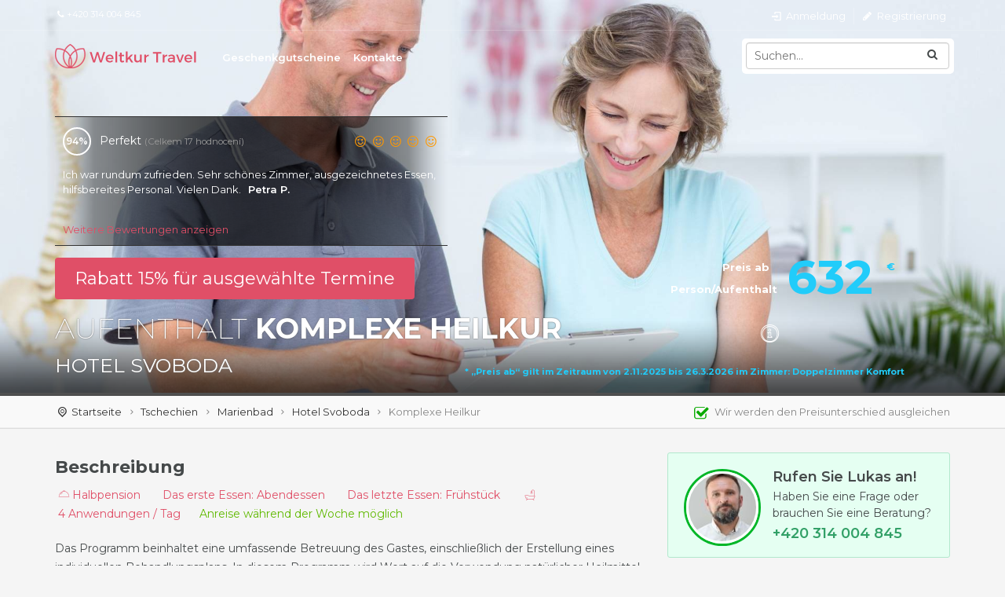

--- FILE ---
content_type: text/html; charset=UTF-8
request_url: https://www.weltkurtravel.de/komplexe-heilkur-b593.html
body_size: 71759
content:
<!DOCTYPE html>
<html xmlns="http://www.w3.org/1999/xhtml" xml:lang="de" lang="de">
<head>
<title>Aufenthalt Komplexe Heilkur - Hotel Svoboda | Weltkur Travel</title>
<meta http-equiv="Content-Type" content="text/html; charset=utf-8" />
<meta http-equiv="Content-language" content="de" />
<meta name="copyright" content="Copyright (c) Weltkur Travel" />
<meta name="author" content="CzechTravelAgency s.r.o., e-mail: info@weltkurtravel.de" />
<meta name="description" content="Kur- und Wellnessaufenthalte" />
<meta name="keywords" content="Kur- und Wellnessaufenthalte" />
<meta name="rating" content="general" />

<meta name="twitter:card" content="summary" />
<meta property="og:url"         content="https:/www.weltkurtravel.de/komplexe-heilkur-b593.html" />
<meta property="og:type"        content="website" />
<meta property="og:title"       content="Aufenthalt Komplexe Heilkur - Hotel Svoboda | Weltkur Travel" />
<meta property="og:description" content="Kur- und Wellnessaufenthalte" />
<meta property="og:image"     content="https://www.laznetravel.cz/w1920/komplexe-heilkur-31426.jpg" />
<meta property="og:locale"      content="de_DE" />
<meta name="facebook-domain-verification" content="h9bnr4fpo9yya8otv4ltk8olulh5ei" />
<meta name="viewport" content="width=device-width, initial-scale=1.0, minimum-scale=1.0, maximum-scale=5, user-scalable=yes"/>

<meta name="apple-mobile-web-app-title" content="Weltkur Travel" />
<meta name="apple-mobile-web-app-capable" content="yes" />
<meta name="mobile-web-app-capable" content="yes">  
<meta name="theme-color" content="#e04f67" />

<link rel="manifest" href="/manifest.json">
<link rel="shortcut icon" href="https://www.weltkurtravel.de/favicon.ico" type="image/x-icon" />

<link rel="apple-touch-icon" href="https://www.weltkurtravel.de/images/touch/apple_launchericon_57_57.png" /> 
<link rel="apple-touch-icon" sizes="120x120" href="https://www.weltkurtravel.de/images/touch/apple_launchericon_120_120.png" /> 
<link rel="apple-touch-icon" sizes="152x152" href="https://www.weltkurtravel.de/images/touch/apple_launchericon_152_152.png" />
<link rel="apple_touch_startup_image" href="https://www.weltkurtravel.de/images/touch/apple_startup_image_640_1096.png" sizes="640x1096" />

<link rel="canonical" href="https://www.weltkurtravel.de/komplexe-heilkur-b593.html" />
<meta name="robots" content="index,follow"/>
<!-- BASE -->
<base href="https://www.weltkurtravel.de/" />

<!-- CSS -->
<!-- CSS -->
<link rel="stylesheet" href="./css/main_2025_11_19.css" type="text/css" media="all" />
<link rel="stylesheet" type="text/css" media="screen and (max-width: 1100px)" href="css/main_1024.css" />
<link rel="stylesheet" type="text/css" media="screen and (max-width: 980px)" href="css/main_tablet_2025_08_04.css?t=20260122" />
<link rel="stylesheet" type="text/css" media="screen and (max-width: 750px)" href="css/main_mobil_2025_08_04.css?t=20260122" />

<link rel="stylesheet" href="./js/lightbox/css/jquery.lightbox-0.5.css" type="text/css"  media="screen" /> 
<link rel="stylesheet" href="./js/jquery/jquery-ui.min.css" type="text/css" />

<link rel="stylesheet" href="./js/leaflet/leaflet.css" />


<!-- Google web fonts -->
<link href="https://fonts.googleapis.com/css?family=Montserrat:200,400,400i,500,600,700&display=swap" rel="stylesheet" type="text/css">
<!-- Google recaptcha -->
<script src="https://www.google.com/recaptcha/api.js?render=6Le6lmspAAAAAIq2xutd8nIz1JOQSX3i0bGhaPWi" async defer></script>

<!-- JQUERY FRAMEWORK -->
<script type="text/javascript" src="./js/jquery/jquery-1.11.1.min.js" ></script>
<script type="text/javascript" src="./js/jquery/jquery-ui.min.js"></script>
<script type="text/javascript" src="./js/datepicker.de.js"></script>

 



    <script>
      window.dataLayer = window.dataLayer || [];
    </script>
    
    <!-- Google Tag Manager -->
    <script>(function(w,d,s,l,i){w[l]=w[l]||[];w[l].push({'gtm.start':
    new Date().getTime(),event:'gtm.js'});var f=d.getElementsByTagName(s)[0],
    j=d.createElement(s),dl=l!='dataLayer'?'&l='+l:'';j.async=true;j.src=
    'https://www.googletagmanager.com/gtm.js?id='+i+dl;f.parentNode.insertBefore(j,f);
    })(window,document,'script','dataLayer','GTM-5QRPXMC');</script>
    <!-- End Google Tag Manager -->
    <script>
      dataLayer.push ({
        event: "identifier", 
        visitor_id: "55862119",
        event_category: "Engagement",
        event_label: "Custom Data Sent"
      });
    </script><script>
      dataLayer.push({
        event: "view_item",
        ecommerce: {
          currency: "EUR",
          items: [
          {
            item_id: "593",
            item_name: "Komplexe Heilkur",
            affiliation: "Lazne Travel",
            item_brand: "Hotel Svoboda",
            item_category: "Marienbad",
            quantity: 1
          }
          ]
        }
      });
    </script><script>

    var cena = 0;
    $(document).on("click","#add_to_cart", function(e) {
      e.preventDefault();
      var cena = $("input[name=cena_final_prodej]").val();
      dataLayer.push({
        event: "add_to_cart",
        ecommerce: {
          currency: "EUR",
          value: cena,
          items: [
          {
            item_id: "593",
            item_name: "Komplexe Heilkur",
            affiliation: "Lazne Travel",
            item_brand: "Hotel Svoboda",
            item_category: "Marienbad",
            price: cena,
            quantity: 1
          }
          ]
        }
      });
    });
    </script><script>
                dataLayer.push({ google_tag_params: { ecomm_pagetype: "product" , ecomm_prodid: "593" }, 
                  event: "trackrmkt" 
                });
              </script>
<!-- BreadcrumbList -->
<script type="application/ld+json">
    {
     "@context": "http://schema.org",
     "@type": "BreadcrumbList",
     "itemListElement":
     [{
           "@type": "ListItem",
           "position": 1,
           "item":
           {
            "@id": "https://www.weltkurtravel.de/",
            "name": "Startseite"
            }
          },{
           "@type": "ListItem",
           "position": 2,
           "item":
           {
            "@id": "https://www.weltkurtravel.de/tschechien.html",
            "name": "Tschechien"
            }
          },{
           "@type": "ListItem",
           "position": 3,
           "item":
           {
            "@id": "https://www.weltkurtravel.de/marienbad.html",
            "name": "Marienbad"
            }
          },{
           "@type": "ListItem",
           "position": 4,
           "item":
           {
            "@id": "https://www.weltkurtravel.de/hotel-svoboda-h4477.html",
            "name": "Hotel Svoboda"
            }
          },{
           "@type": "ListItem",
           "position": 5,
           "item":
           {
            "@id": "https://www.weltkurtravel.de/komplexe-heilkur-b593.html",
            "name": "Komplexe Heilkur"
            }
          }]
    }
    </script> 

</head>
<body>

    <!-- Google Tag Manager (noscript) -->
    <noscript><iframe src="https://www.googletagmanager.com/ns.html?id=GTM-5QRPXMC"
    height="0" width="0" style="display:none;visibility:hidden"></iframe></noscript>
    <!-- End Google Tag Manager (noscript) -->
  <!-- header -->


<div id="page" class=" ">

<div id="header" class=" ">


  <div id="header_top">
    <div id="header_top_content">
      <div class="header_top_left">
      <i class="icon-phone"></i>+420 314 004 845      </div>

      <div class="header_top_right">
        <ul id="top_links">
          <li><a href="https://www.weltkurtravel.de/benutzer.html"><i class="icon-login-1"></i> <span class="icon_text">Anmeldung</span></a></li><li><a href="https://www.weltkurtravel.de/benutzer.html?t=registrace"><i class="icon-pencil"></i> <span class="icon_text">Registrierung</span></a></li>        </ul>
        <div class="clearer"></div>
      </div>
      <div class="clearer"></div>
    </div>
    <div class="clearer"></div>
  </div>

  <div id="header_content">
    <a id="logo" class="logo_de" href="https://www.weltkurtravel.de/"></a>

    <div id="main_navigation">
      <ul id="main_navigation_ul" class="closed"><li class="menu_item  first" id="menu_item_208"><a class="main_navigation_item first " rel="main_sub_navigation_208" href="https://www.weltkurtravel.de/geschenkgutschein-fur-ein-paket.html?id_b=593" title="Weltkur Travel - Geschenkgutscheine">Geschenkgutscheine</a></li><li class="menu_item " id="menu_item_135"><a class="main_navigation_item " rel="main_sub_navigation_135" href="/kontaktdaten.html" title="Weltkur Travel - Kontakte">Kontakte</a></li></ul>
      <ul id="top_tools">
        <li>
          <div class="dropdown dropdown_search">
                    
                        <a class="dropdown_opener" href="#"><i class="icon-search"></i></a>

            <div class="dropdown_menu" id="search">
              <form method="get" action="https://www.weltkurtravel.de/suche.html">
                <div class="input_group">
                  <input id="search_text" autocomplete="off" name="q" class="form_control" placeholder="Suchen..." type="text" />
                  <button class="btn btn-default" type="button">
                    <i class="icon-search"></i>
                  </button>
                </div>

                <div id="naseptavac"></div>
              </form>
            </div>
                      
          </div>


        </li>
 
        <li id="show_menu_li">
          <div class="dropdown">
            <a id="show_menu"><i class="icon-menu-1"></i></a>
          </div>
        </li>
      </ul>

    </div>

  </div>

</div>






<div id="main">


  <script type="application/ld+json">
  {
    "@context": "http://schema.org",
    "@type": "HealthAndBeautyBusiness",
    "name": "Komplexe Heilkur",
    "brand": "Lázně Travel",
    "legalName": "Czech Travel Agency s.r.o.",
    "description": "Das Programm beinhaltet eine umfassende Betreuung des Gastes, einschlie&szlig;lich der Erstellung eines individuellen Behandlungsplans. In diesem Programm wird Wert auf die Verwendung nat&uuml;rlicher Heilmittel und traditioneller balneologischer Methoden gelegt.
",
    "currenciesAccepted": "CZK, EUR",
    "paymentAccepted": "Bankovní převod",
    "address": {
      "@type": "PostalAddress",
      "addressLocality": "Mariánské Lázně",
      "addressCountry": "CZ",
      "postalCode": "35322",
      "streetAddress": "Chopinova 393"
    },
    "contactPoint": {
      "@type": "contactPoint",
      "email": "info@laznetravel.cz",
      "telephone": "+420 314 004 840",
      "contactType": "Rezervační oddělení",
      "hoursAvailable": [
        {
          "@type": "OpeningHoursSpecification",
          "closes": "16:00:00",
          "dayOfWeek": "http://schema.org/Monday",
          "opens": "08:00:00"
        },
        {
          "@type": "OpeningHoursSpecification",
          "closes": "16:00:00",
          "dayOfWeek": "http://schema.org/Tuesday",
          "opens": "08:00:00"
        },
        {
          "@type": "OpeningHoursSpecification",
          "closes": "16:00:00",
          "dayOfWeek":  "http://schema.org/Wednesday",
          "opens": "08:00:00"
        },
        {
          "@type": "OpeningHoursSpecification",
          "closes":  "16:00:00",
          "dayOfWeek": "http://schema.org/Thursday",
          "opens": "08:00:00"
        },
        {
          "@type": "OpeningHoursSpecification",
          "closes": "16:00:00",
          "dayOfWeek":  "http://schema.org/Friday",
          "opens": "08:00:00"
        },
        {
          "@type": "OpeningHoursSpecification",
          "closes": "14:00:00" ,
          "dayOfWeek": "http://schema.org/Saturday",
          "opens": "09:00:00"
        },        
        {
          "@type": "OpeningHoursSpecification",
          "closes":  "14:00:00",
          "dayOfWeek": "http://schema.org/Sunday",
          "opens":  "09:00:00"
        }
      ]
    },
    "email": "info@laznetravel.cz",
    "telephone": "+420 314 004 840",
    "image": {
      "@type": "ImageObject",
      "contentLocation": "Mariánské Lázně",
      "contentUrl": "https://www.laznetravel.cz/w900/komplexe-heilkur-31426.jpg",
      "name": "Komplexe Heilkur",
      "url": "https://www.laznetravel.cz/w900/komplexe-heilkur-31426.jpg"
    },
    "photo": "https://www.laznetravel.cz/w900/komplexe-heilkur-31426.jpg",
    "aggregateRating": {
      "@type": "AggregateRating",
      "ratingValue": "5",
      "reviewCount": "17"
    },
    "review": [
{
            "@type": "Review",
            "itemReviewed": "Hotel Svoboda",
            "name": "Hotel Svoboda",
            "author": "Petra P.",
            "datePublished": "2025-12-10", 
            "reviewBody": "Byla jsem naprosto spokojená. Velmi pěkný pokoj,  výborná strava , vstřícný personál.
Děkuji ",
            "reviewRating": {
              "@type": "Rating",
              "bestRating": "5",
              "ratingValue": "5",
              "worstRating": "1"
            }
          }
,
{
            "@type": "Review",
            "itemReviewed": "Hotel Svoboda",
            "name": "Hotel Svoboda",
            "author": "Helena K.",
            "datePublished": "2025-11-04", 
            "reviewBody": "Hotel už známe a chceme se tam vracet.",
            "reviewRating": {
              "@type": "Rating",
              "bestRating": "5",
              "ratingValue": "4.25",
              "worstRating": "1"
            }
          }
,
{
            "@type": "Review",
            "itemReviewed": "Hotel Svoboda",
            "name": "Hotel Svoboda",
            "author": "Zdenislava T.",
            "datePublished": "2025-09-22", 
            "reviewBody": "Velmi jsme byli spokojeni po všech stránkách, rádi se do hotelu Svoboda budeme vracet ",
            "reviewRating": {
              "@type": "Rating",
              "bestRating": "5",
              "ratingValue": "5",
              "worstRating": "1"
            }
          }
,
{
            "@type": "Review",
            "itemReviewed": "Hotel Svoboda",
            "name": "Hotel Svoboda",
            "author": "Jana T.",
            "datePublished": "2025-07-08", 
            "reviewBody": "Byla jsem velice spokojená s ubytováním, jídlem a procedurami v hotelu Svoboda. Měla jsem pokoj č.105 a určitě bych se chtěla vrátit a mít možnost si rezervovat stejný pokoj. Byla jsem také velice spokojena s kvalitou plaveckého bazénu, čistotou a chováním obsluhujícího personálu.",
            "reviewRating": {
              "@type": "Rating",
              "bestRating": "5",
              "ratingValue": "5",
              "worstRating": "1"
            }
          }
,
{
            "@type": "Review",
            "itemReviewed": "Hotel Svoboda",
            "name": "Hotel Svoboda",
            "author": "Hana P.",
            "datePublished": "2025-06-19", 
            "reviewBody": "Jediný problém bylo velké množství rusky mluvících občanů. Chovali se neurvale a hlučně. Obtěžovali ostatní lázeňské hosty při procedurách. Uvažujeme, že příští pobyt zvolíme v jiném lázeňském domě.",
            "reviewRating": {
              "@type": "Rating",
              "bestRating": "5",
              "ratingValue": "4.5",
              "worstRating": "1"
            }
          }
,
{
            "@type": "Review",
            "itemReviewed": "Hotel Svoboda",
            "name": "Hotel Svoboda",
            "author": "Jarmila F.",
            "datePublished": "2025-03-07", 
            "reviewBody": "

Se vším jsme byli spokojeni, určitě se rádi vrátíme",
            "reviewRating": {
              "@type": "Rating",
              "bestRating": "5",
              "ratingValue": "4.75",
              "worstRating": "1"
            }
          }
,
{
            "@type": "Review",
            "itemReviewed": "Hotel Svoboda",
            "name": "Hotel Svoboda",
            "author": "Dagmar V.",
            "datePublished": "2024-07-31", 
            "reviewBody": "Příjemné prostředí a výborný relax",
            "reviewRating": {
              "@type": "Rating",
              "bestRating": "5",
              "ratingValue": "5",
              "worstRating": "1"
            }
          }
,
{
            "@type": "Review",
            "itemReviewed": "Hotel Svoboda",
            "name": "Hotel Svoboda",
            "author": "Marie S.",
            "datePublished": "2024-06-21", 
            "reviewBody": "S pobytem jsem byla spokojená, pouze nám vadilo, že s kamarádkou jsme nebyly ubytované ve stejném hotelu i když ona zajišťovala oba poukazy na jednolůžkový pokoj. ve stejnou dobu. Ale přežily jsme to. Snad příště. Marie Sadílková ",
            "reviewRating": {
              "@type": "Rating",
              "bestRating": "5",
              "ratingValue": "3.75",
              "worstRating": "1"
            }
          }
,
{
            "@type": "Review",
            "itemReviewed": "Hotel Svoboda",
            "name": "Hotel Svoboda",
            "author": "Jarmila F.",
            "datePublished": "2024-06-20", 
            "reviewBody": "Vše v pořádku, velká spokojenost s ochotou personálu, službami, výběrem občerstvení. ",
            "reviewRating": {
              "@type": "Rating",
              "bestRating": "5",
              "ratingValue": "5",
              "worstRating": "1"
            }
          }
,
{
            "@type": "Review",
            "itemReviewed": "Hotel Svoboda",
            "name": "Hotel Svoboda",
            "author": "Petr K.",
            "datePublished": "2023-10-24", 
            "reviewBody": "Byl jsem velmi spokojen. Vše bylo tak,  jak má v lázních být.",
            "reviewRating": {
              "@type": "Rating",
              "bestRating": "5",
              "ratingValue": "5",
              "worstRating": "1"
            }
          }
,
{
            "@type": "Review",
            "itemReviewed": "Hotel Svoboda",
            "name": "Hotel Svoboda",
            "author": "Jaroslava P.",
            "datePublished": "2023-04-01", 
            "reviewBody": "Bylo to úžasné.Moc se nám u vás líbilo,",
            "reviewRating": {
              "@type": "Rating",
              "bestRating": "5",
              "ratingValue": "4.5",
              "worstRating": "1"
            }
          }
,
{
            "@type": "Review",
            "itemReviewed": "Hotel Svoboda",
            "name": "Hotel Svoboda",
            "author": "Milada L.",
            "datePublished": "2022-10-07", 
            "reviewBody": "Můj krátký pobyt neměl chybu, byla jsem velice spokojená. I parkování je dobře řešené, auto jsem měla přímo před hotelem. Doporučuji a děkuji ",
            "reviewRating": {
              "@type": "Rating",
              "bestRating": "5",
              "ratingValue": "5",
              "worstRating": "1"
            }
          }
,
{
            "@type": "Review",
            "itemReviewed": "Hotel Svoboda",
            "name": "Hotel Svoboda",
            "author": "Jana B.",
            "datePublished": "2022-09-13", 
            "reviewBody": "Pobyt byl pro mě a moji maminku úžasným relaxem :-)  , s využíváním skvělého bazénu a vířivky to nemělo chybu. Personál v jídelně velmi ochotný, stejně tak recepční i pokojské. Vzorný pořádek v hotelu, díky uklizečkám. Bohatý výběr z jídel nás zcela uspokojil. Všem zaměstnancům patří velký DÍK.                                          
Věřím, že služby Hotelu Svoboda rádi znovu využijeme.",
            "reviewRating": {
              "@type": "Rating",
              "bestRating": "5",
              "ratingValue": "3.75",
              "worstRating": "1"
            }
          }
,
{
            "@type": "Review",
            "itemReviewed": "Hotel Svoboda",
            "name": "Hotel Svoboda",
            "author": "Marcela M.",
            "datePublished": "2022-03-30", 
            "reviewBody": "S pobytem jsem byla velmi spokojena, krásné prostředí, čistota, velmi milý personál. Jen by se nemusela opakovat stejná jídla (jeden den k obědu a další den to stejné k večeři).",
            "reviewRating": {
              "@type": "Rating",
              "bestRating": "5",
              "ratingValue": "4.75",
              "worstRating": "1"
            }
          }
,
{
            "@type": "Review",
            "itemReviewed": "Hotel Svoboda",
            "name": "Hotel Svoboda",
            "author": "Jarmila F.",
            "datePublished": "2022-03-30", 
            "reviewBody": "S pobytem jsme byli velmi spokojeni, hlavně s úrovní procedur a ochotou a vstřícností personálu.",
            "reviewRating": {
              "@type": "Rating",
              "bestRating": "5",
              "ratingValue": "4.75",
              "worstRating": "1"
            }
          }
,
{
            "@type": "Review",
            "itemReviewed": "Hotel Svoboda",
            "name": "Hotel Svoboda",
            "author": "Anonym",
            "datePublished": "2015-11-28", 
            "reviewBody": "K pobytu v grandhotelu  Pacifik nemám nejmenší výhrady. Pro mně to byla v posledních letech nejlepší dovolená, kterou jsem využila opravdu k odpočinku a relaxaci. Personál je velmi příjemný, ochotný. Velmi milé překvapení byla gratulace k mým narozeninám, které jsem měla zrovna v době pobytu. Veškerá péče o klienty je perfektní. Určitě se k vám ráda opět vrátím. A. Třísková.",
            "reviewRating": {
              "@type": "Rating",
              "bestRating": "5",
              "ratingValue": "5",
              "worstRating": "1"
            }
          }
],
    "hasMap": "https://www.weltkurtravel.de/komplexe-heilkur-b593.html#mapa",
    "priceRange": "from 15&nbsp;794 CZK",
    "url": "https://www.weltkurtravel.de/komplexe-heilkur-b593.html"
  }
  </script>
<div class="item main_image main_hotel_image" id="item_hotel_4477"><img src="https://www.laznetravel.cz/w1920/komplexe-heilkur-31426.jpg" alt="Hotel Svoboda - Komplexe Heilkur" /><div class="image_shadow"></div><div class="cena_od">
                  <span class="cena_od_label">Preis ab</span> 
                  632
                  <span class="mena_label">€</span>
                  <span rel="cena_od_popis" class="cena_od_info_label show_element_mouse"><i class="icon_set_1_icon-54"></i></span>
                  <span class="cena_osoba_label"  style="left: -71px;" >Person/Aufenthalt</span><div style="font-size: 11px; position: absolute; right: 0px; width: 700px; bottom: -25px; line-height: normal; text-align: right; ">* „Preis ab“ gilt im Zeitraum von 2.11.2025 bis 26.3.2026 im Zimmer: Doppelzimmer Komfort</div><div id="cena_od_popis" class="cena_od_popis">
                          <strong class="nadpis">Was bedeutet „Preis ab“?</strong>
                          <p>Die Preiskalkulation richtet sich nach dem gewählten Datum und der Zimmerkategorie. Wenn Sie einen Termin z.B. in der Hochsaison oder in einer höheren Zimmerkategorie wählen, berechnet unser Rechner den Grundpreis anhand der von Ihnen eingegebenen Daten automatisch neu.</p>
                          </div></div><div class="item_content"><div class="item_content_2"><div class="image_hodnoceni"><div class="rating"><i class="icon-smile voted"></i><i class="icon-smile voted"></i><i class="icon-smile voted"></i><i class="icon-smile voted"></i><i class="icon-smile voted"></i> </div><div id="score_detail"><span>94%</span> Perfekt <small>(Celkem 17 hodnocení)</small></div><div class="clearer"></div><div class="image_recenze"><div id="image_recenze_item_1" class="image_recenze_item">Ich war rundum zufrieden. Sehr schönes Zimmer, ausgezeichnetes Essen, hilfsbereites Personal. Vielen Dank.  &nbsp; <strong>Petra P.</strong></div><div id="image_recenze_item_2" class="image_recenze_item hidden">Wir kennen das Hotel bereits und möchten dorthin zurückkehren. &nbsp; <strong>Helena K.</strong></div><div id="image_recenze_item_3" class="image_recenze_item hidden">Wir waren in allen Punkten sehr zufrieden, wir kommen gerne wieder ins Svoboda Hotel  &nbsp; <strong>Zdenislava T.</strong></div><div id="image_recenze_item_4" class="image_recenze_item hidden">Ich war mit der Unterkunft, dem Essen und den Behandlungen im Hotel Svoboda sehr zufrieden. Ich hatte Zimmer Nr. 105 und würde auf jeden Fall gerne wiederkommen und die... &nbsp; <strong>Jana T.</strong></div><div id="image_recenze_item_5" class="image_recenze_item hidden"> &nbsp; <strong>Hana P.</strong></div><div id="image_recenze_item_6" class="image_recenze_item hidden">

Wir waren mit allem zufrieden, wir kommen auf jeden Fall gerne wieder &nbsp; <strong>Jarmila F.</strong></div><div id="image_recenze_item_7" class="image_recenze_item hidden">Angenehme Umgebung und hervorragende Entspannung &nbsp; <strong>Dagmar V.</strong></div><div id="image_recenze_item_8" class="image_recenze_item hidden">Ich war mit meinem Aufenthalt zufrieden, das Einzige, was uns störte, war, dass meine Freundin und ich nicht im selben Hotel wohnten, obwohl sie beide Gutscheine für ein... &nbsp; <strong>Marie S.</strong></div><div id="image_recenze_item_9" class="image_recenze_item hidden">Alles ist in Ordnung, große Zufriedenheit mit der Bereitschaft des Personals, den Dienstleistungen und der Auswahl an Erfrischungen.  &nbsp; <strong>Jarmila F.</strong></div><div id="image_recenze_item_10" class="image_recenze_item hidden">Ich war sehr zufrieden. Alles war so, wie es in einem Spa sein sollte. &nbsp; <strong>Petr K.</strong></div></div><div class="clearer"></div><a target="_blank" href="https://www.weltkurtravel.de/hotel-svoboda-h4477/recenze.html">Weitere Bewertungen anzeigen </a></div><div class="cena_akce_label ">Rabatt 15% für ausgewählte Termine</div><h1><span class="thin">Aufenthalt</span> Komplexe Heilkur</h1><h2><a href="https://www.weltkurtravel.de/hotel-svoboda-h4477.html">Hotel Svoboda</a></h2></div></div><div class="breadcrumbs plain">
              <div class="container"><span class="rozdil_v_cene"><i class="icon-check"></i> Wir werden den Preisunterschied ausgleichen</span><div class="rozdil_v_cene_popis"><strong>Weltkur Travel garantiert günstige Preise</strong><br />Haben Sie irgendwo einen günstigeren Preis gefunden? Schreiben Sie uns oder rufen Sie uns an und wir werden den Preisunterschied ausgleichen!</div><i class="icon-location-outline"></i> <a href="https://www.weltkurtravel.de/" title="Startseite">Startseite</a> <span class="predel icon-right-open-mini"></span> <a href="https://www.weltkurtravel.de/tschechien.html" title="Tschechien">Tschechien</a> <span class="predel icon-right-open-mini"></span> <a href="https://www.weltkurtravel.de/marienbad.html" title="Marienbad">Marienbad</a> <span class="predel icon-right-open-mini"></span> <a href="https://www.weltkurtravel.de/hotel-svoboda-h4477.html" title="Hotel Svoboda">Hotel Svoboda</a> <span class="predel icon-right-open-mini"></span> Komplexe Heilkur
              </div>
            </div></div>
    


  <div class="container hotel_detail margin_30">


    <div class="clearer"></div>
        <div class="clearer"></div>

    <div class="col_size_6">
      <div class="col_content">

                
      <div class="col_size_8 balicek_full_popis">
        <h3>Beschreibung                </h3>
 
        <div class="red small_icons"><i class="icon_set_3_restaurant-11"></i> Halbpension &nbsp; &nbsp; &nbsp; Das erste Essen: Abendessen &nbsp; &nbsp; &nbsp; Das letzte Essen: Frühstück &nbsp; &nbsp; &nbsp; <i class="icon_set_2_icon-111"></i>&nbsp;4&nbsp;Anwendungen&nbsp;/&nbsp;Tag&nbsp; &nbsp; &nbsp; <span class="green">Anreise während der Woche möglich </span></div><p><span class="VIiyi" jsaction="mouseup:BR6jm" jsname="jqKxS" lang="de"><span class="JLqJ4b ChMk0b" data-language-for-alternatives="de" data-language-to-translate-into="cs" data-phrase-index="0" jsaction="agoMJf:PFBcW;usxOmf:aWLT7;jhKsnd:P7O7bd,F8DmGf;Q4AGo:Gm7gYd,qAKMYb;uFUCPb:pvnm0e,pfE8Hb,PFBcW;f56efd:dJXsye;EnoYf:KNzws,ZJsZZ,JgVSJc;zdMJQc:cCQNKb,ZJsZZ,zchEXc;Ytrrj:JJDvdc;tNR8yc:GeFvjb;oFN6Ye:hij5Wb" jscontroller="Zl5N8" jsdata="uqLsIf;_;$20" jsmodel="SsMkhd" jsname="txFAF"><span jsaction="click:qtZ4nf,GFf3ac,tMZCfe; mousedown:evWYGf,niacOc; mouseout:Nqw7Te; mouseover:qtZ4nf,c2aHje" jsname="W297wb">Das Programm beinhaltet eine umfassende Betreuung des Gastes, einschlie&szlig;lich der Erstellung eines individuellen Behandlungsplans.</span></span> <span class="JLqJ4b ChMk0b" data-language-for-alternatives="de" data-language-to-translate-into="cs" data-phrase-index="1" jsaction="agoMJf:PFBcW;usxOmf:aWLT7;jhKsnd:P7O7bd,F8DmGf;Q4AGo:Gm7gYd,qAKMYb;uFUCPb:pvnm0e,pfE8Hb,PFBcW;f56efd:dJXsye;EnoYf:KNzws,ZJsZZ,JgVSJc;zdMJQc:cCQNKb,ZJsZZ,zchEXc;Ytrrj:JJDvdc;tNR8yc:GeFvjb;oFN6Ye:hij5Wb" jscontroller="Zl5N8" jsdata="uqLsIf;_;$21" jsmodel="SsMkhd" jsname="txFAF"><span jsaction="click:qtZ4nf,GFf3ac,tMZCfe; mousedown:evWYGf,niacOc; mouseout:Nqw7Te; mouseover:qtZ4nf,c2aHje" jsname="W297wb">In diesem Programm wird Wert auf die Verwendung nat&uuml;rlicher Heilmittel und traditioneller balneologischer Methoden gelegt.</span></span></span></p>
      </div>

      <div class="clearer"></div>

    
    <hr />

          <div class="col_size_8">
        <h3>Leistungen                </h3>        
 
        <h4><span style="color:#000000;">Der Aufenthalt Komplexe Heilkur </span><span class="VIiyi" jsaction="mouseup:BR6jm" jsname="jqKxS" lang="de"><span style="color:#000000;"><span class="JLqJ4b ChMk0b" data-language-for-alternatives="de" data-language-to-translate-into="cs" data-phrase-index="0" jsaction="agoMJf:PFBcW;usxOmf:aWLT7;jhKsnd:P7O7bd,F8DmGf;Q4AGo:Gm7gYd,qAKMYb;uFUCPb:pvnm0e,pfE8Hb,PFBcW;f56efd:dJXsye;EnoYf:KNzws,ZJsZZ,JgVSJc;zdMJQc:cCQNKb,ZJsZZ,zchEXc;Ytrrj:JJDvdc;tNR8yc:GeFvjb;oFN6Ye:hij5Wb" jscontroller="Zl5N8" jsdata="uqLsIf;_;$59" jsmodel="SsMkhd" jsname="txFAF"><span jsaction="click:qtZ4nf,GFf3ac,tMZCfe; mousedown:evWYGf,niacOc; mouseout:Nqw7Te; mouseover:qtZ4nf,c2aHje" jsname="W297wb">beinhaltet pro Person:</span></span></span><span class="JLqJ4b" data-language-for-alternatives="de" data-language-to-translate-into="cs" data-phrase-index="1" jsaction="agoMJf:PFBcW;usxOmf:aWLT7;jhKsnd:P7O7bd,F8DmGf;Q4AGo:Gm7gYd,qAKMYb;uFUCPb:pvnm0e,pfE8Hb,PFBcW;f56efd:dJXsye;EnoYf:KNzws,ZJsZZ,JgVSJc;zdMJQc:cCQNKb,ZJsZZ,zchEXc;Ytrrj:JJDvdc;tNR8yc:GeFvjb;oFN6Ye:hij5Wb" jscontroller="Zl5N8" jsdata="uqLsIf;_;$60" jsmodel="SsMkhd" jsname="txFAF"><span jsaction="click:qtZ4nf,GFf3ac,tMZCfe; mousedown:evWYGf,niacOc; mouseout:Nqw7Te; mouseover:qtZ4nf,c2aHje" jsname="W297wb"> </span></span> </span></h4>

<ul>
	<li><span class="VIiyi" jsaction="mouseup:BR6jm" jsname="jqKxS" lang="de"><span class="JLqJ4b ChMk0b" data-language-for-alternatives="de" data-language-to-translate-into="cs" data-phrase-index="2" jsaction="agoMJf:PFBcW;usxOmf:aWLT7;jhKsnd:P7O7bd,F8DmGf;Q4AGo:Gm7gYd,qAKMYb;uFUCPb:pvnm0e,pfE8Hb,PFBcW;f56efd:dJXsye;EnoYf:KNzws,ZJsZZ,JgVSJc;zdMJQc:cCQNKb,ZJsZZ,zchEXc;Ytrrj:JJDvdc;tNR8yc:GeFvjb;oFN6Ye:hij5Wb" jscontroller="Zl5N8" jsdata="uqLsIf;_;$61" jsmodel="SsMkhd" jsname="txFAF"><span jsaction="click:qtZ4nf,GFf3ac,tMZCfe; mousedown:evWYGf,niacOc; mouseout:Nqw7Te; mouseover:qtZ4nf,c2aHje" jsname="W297wb">Unterkunft auf mind. 7 N&auml;chte</span></span></span></li>
	<li><span class="VIiyi" jsaction="mouseup:BR6jm" jsname="jqKxS" lang="de"><span class="JLqJ4b ChMk0b" data-language-for-alternatives="de" data-language-to-translate-into="cs" data-phrase-index="4" jsaction="agoMJf:PFBcW;usxOmf:aWLT7;jhKsnd:P7O7bd,F8DmGf;Q4AGo:Gm7gYd,qAKMYb;uFUCPb:pvnm0e,pfE8Hb,PFBcW;f56efd:dJXsye;EnoYf:KNzws,ZJsZZ,JgVSJc;zdMJQc:cCQNKb,ZJsZZ,zchEXc;Ytrrj:JJDvdc;tNR8yc:GeFvjb;oFN6Ye:hij5Wb" jscontroller="Zl5N8" jsdata="uqLsIf;_;$63" jsmodel="SsMkhd" jsname="txFAF"><span jsaction="click:qtZ4nf,GFf3ac,tMZCfe; mousedown:evWYGf,niacOc; mouseout:Nqw7Te; mouseover:qtZ4nf,c2aHje" jsname="W297wb">Vollpension</span></span><span class="JLqJ4b" data-language-for-alternatives="de" data-language-to-translate-into="cs" data-phrase-index="5" jsaction="agoMJf:PFBcW;usxOmf:aWLT7;jhKsnd:P7O7bd,F8DmGf;Q4AGo:Gm7gYd,qAKMYb;uFUCPb:pvnm0e,pfE8Hb,PFBcW;f56efd:dJXsye;EnoYf:KNzws,ZJsZZ,JgVSJc;zdMJQc:cCQNKb,ZJsZZ,zchEXc;Ytrrj:JJDvdc;tNR8yc:GeFvjb;oFN6Ye:hij5Wb" jscontroller="Zl5N8" jsdata="uqLsIf;_;$64" jsmodel="SsMkhd" jsname="txFAF"><span jsaction="click:qtZ4nf,GFf3ac,tMZCfe; mousedown:evWYGf,niacOc; mouseout:Nqw7Te; mouseover:qtZ4nf,c2aHje" jsname="W297wb"> </span></span></span></li>
	<li>Trinkkur entsprechend der &auml;rztlichen Verordnung</li>
</ul>

<h4 id="element_orig">Kuranwendungen im Preis inklusive:</h4>

<ul>
	<li>fach&auml;rztliche Anfangs- und Abschlu&szlig;untersuchung mit Abschlu&szlig;bericht</li>
	<li>Kontrolluntersuchung nach Bedarf</li>
	<li>Labor-Basisuntersuchung: Biochemische Blutuntersuchung (Urin, Kreatin, Harns&auml;ure, ALT, AST, HDL, Cholesterin,Glutamyltransferase, Cholesterin, LDL, Triglyzeride, Glukose) M+S</li>
	<li><strong>4 Kuranwendungen</strong> pro Tag laut &auml;rztlicher Verschreibung (au&szlig;er Sonntag):
	<ul>
		<li>Entsprechend dem Gesundheitszustand des Patienten verordnen die &Auml;rzte f&uuml;r eine komplexe Kurbehandlung einige der nachfolgend aufgef&uuml;hrten Anwendungen:<br />
		<strong>Anwendungen auf Basis der nat&uuml;rlichen Heilquellen</strong>: nat&uuml;rliches trockenes Kohlendioxidbad, Gasinjektion, Inhalationen, Mineralb&auml;der, Moorpackungen -maximal 3 w&ouml;chentlich<br />
		<strong>Anwendungen als Gruppen- oder Einzelrehabilitation</strong>: Massagen -maximal 3 Massagen w&ouml;chentlich, Heilgymnastik in der Gruppe oder individuell, Heilgymnastik im Schwimmbecken<br />
		<strong>Sonstige Anwendungen</strong>: Elektrotherapie, Magnetfeldtherapie, Paraffin, Lavatherm, Ultraschall, Sauerstofftherapie.</li>
	</ul>
	</li>
	<li>24-Stunden Schwesterdienst</li>
	<li>24-Stunden &auml;rztlicher Bereitschaftsdienst</li>
	<li>regelm&auml;&szlig;ige Vortr&auml;ge</li>
</ul>
      </div>

      <div class="clearer"></div>

      <hr />
    

          <div class="col_size_8">
        <h3>Bonus                </h3>        
 
        <ul>
	<li>T&auml;glicher freier Eintritt in Schwimmbecken und Sauna im Hotel</li>
	<li>Internetecke</li>
	<li>WiFi-Internet</li>
	<li>regelm&auml;&szlig;ige Musikabende und Kulturprogramme</li>
</ul>
      </div>

      <div class="clearer"></div>

      <hr />
    

          <div class="col_size_8">
        <h3>Hinweise                </h3>
 
        <p><span class="VIiyi" jsaction="mouseup:BR6jm" jsname="jqKxS" lang="de"><span class="JLqJ4b" data-language-for-alternatives="de" data-language-to-translate-into="cs" data-phrase-index="0" jsaction="agoMJf:PFBcW;usxOmf:aWLT7;jhKsnd:P7O7bd,F8DmGf;Q4AGo:Gm7gYd,qAKMYb;uFUCPb:pvnm0e,pfE8Hb,PFBcW;f56efd:dJXsye;EnoYf:KNzws,ZJsZZ,JgVSJc;zdMJQc:cCQNKb,ZJsZZ,zchEXc;Ytrrj:JJDvdc;tNR8yc:GeFvjb;oFN6Ye:hij5Wb" jscontroller="Zl5N8" jsdata="uqLsIf;_;$71" jsmodel="SsMkhd" jsname="txFAF"><span jsaction="click:qtZ4nf,GFf3ac,tMZCfe; mousedown:evWYGf,niacOc; mouseout:Nqw7Te; mouseover:qtZ4nf,c2aHje" jsname="W297wb">Der Preis beinhaltet nicht: </span></span></span></p>

<ul>
	<li><span class="VIiyi" jsaction="mouseup:BR6jm" jsname="jqKxS" lang="de"><span class="JLqJ4b" data-language-for-alternatives="de" data-language-to-translate-into="cs" data-phrase-index="0" jsaction="agoMJf:PFBcW;usxOmf:aWLT7;jhKsnd:P7O7bd,F8DmGf;Q4AGo:Gm7gYd,qAKMYb;uFUCPb:pvnm0e,pfE8Hb,PFBcW;f56efd:dJXsye;EnoYf:KNzws,ZJsZZ,JgVSJc;zdMJQc:cCQNKb,ZJsZZ,zchEXc;Ytrrj:JJDvdc;tNR8yc:GeFvjb;oFN6Ye:hij5Wb" jscontroller="Zl5N8" jsdata="uqLsIf;_;$71" jsmodel="SsMkhd" jsname="txFAF"><span jsaction="click:qtZ4nf,GFf3ac,tMZCfe; mousedown:evWYGf,niacOc; mouseout:Nqw7Te; mouseover:qtZ4nf,c2aHje" jsname="W297wb">Kurtaxe </span></span></span></li>
	<li><span class="VIiyi" jsaction="mouseup:BR6jm" jsname="jqKxS" lang="de"><span class="JLqJ4b" data-language-for-alternatives="de" data-language-to-translate-into="cs" data-phrase-index="0" jsaction="agoMJf:PFBcW;usxOmf:aWLT7;jhKsnd:P7O7bd,F8DmGf;Q4AGo:Gm7gYd,qAKMYb;uFUCPb:pvnm0e,pfE8Hb,PFBcW;f56efd:dJXsye;EnoYf:KNzws,ZJsZZ,JgVSJc;zdMJQc:cCQNKb,ZJsZZ,zchEXc;Ytrrj:JJDvdc;tNR8yc:GeFvjb;oFN6Ye:hij5Wb" jscontroller="Zl5N8" jsdata="uqLsIf;_;$71" jsmodel="SsMkhd" jsname="txFAF"><span jsaction="click:qtZ4nf,GFf3ac,tMZCfe; mousedown:evWYGf,niacOc; mouseout:Nqw7Te; mouseover:qtZ4nf,c2aHje" jsname="W297wb">Vollpension-Zuschlag: 11 Eur pro Person/Nacht</span></span></span></li>
	<li><span class="VIiyi" jsaction="mouseup:BR6jm" jsname="jqKxS" lang="de"><span class="JLqJ4b" data-language-for-alternatives="de" data-language-to-translate-into="cs" data-phrase-index="0" jsaction="agoMJf:PFBcW;usxOmf:aWLT7;jhKsnd:P7O7bd,F8DmGf;Q4AGo:Gm7gYd,qAKMYb;uFUCPb:pvnm0e,pfE8Hb,PFBcW;f56efd:dJXsye;EnoYf:KNzws,ZJsZZ,JgVSJc;zdMJQc:cCQNKb,ZJsZZ,zchEXc;Ytrrj:JJDvdc;tNR8yc:GeFvjb;oFN6Ye:hij5Wb" jscontroller="Zl5N8" jsdata="uqLsIf;_;$71" jsmodel="SsMkhd" jsname="txFAF"><span jsaction="click:qtZ4nf,GFf3ac,tMZCfe; mousedown:evWYGf,niacOc; mouseout:Nqw7Te; mouseover:qtZ4nf,c2aHje" jsname="W297wb">Obligatorische Zuschl&auml;ge werden an Weihnachten und Silvester erhoben. Kinder von 4 bis 12 Jahren erhalten 50% Rabatt auf diese Zuschl&auml;ge </span></span></span></li>
</ul>
      </div>

      <div class="clearer"></div>

      <hr />

        

      
      <div class="col_size_8">
        <div class="panel-group">
                    <div class="panel panel-default">
            <div class="panel-heading">
              <h4 class="panel-title">
                <a aria-expanded="false" class="accordion-toggle collapsed" data-toggle="collapse" data-parent="#accordion" href="#collapse_akce">Aktuelle Rabatte und Aktionen <span class="pink_label">4</span><i class="indicator pull-right icon-plus fright"></i></a>
              </h4>
            </div>

            <div class="hidden" aria-expanded="false" id="collapse_akce" class="panel-collapse collapse">
              <div class="panel-body">
                <div class="sleva_item">Rabatt 15.00%  Das Sonderangebot gilt für Termine  <strong>von 6.1.2025 bis 26.3.2026.</strong> Der Rabatt gilt für Aufenthalte von  von 20 bis 28 Nächten. </div><hr style="margin: 10px 0;"/><div class="sleva_item">Rabatt 10.00%  Das Sonderangebot gilt für Termine  <strong>von 6.1.2025 bis 26.3.2026.</strong> Der Rabatt gilt für Aufenthalte von  von 13 bis 19 Nächten. </div><hr style="margin: 10px 0;"/><div class="sleva_item">Rabatt 10.00%  Das Sonderangebot gilt für Termine  <strong>von 6.1.2025 bis 26.3.2026.</strong> Der Rabatt gilt für gebuchte Aufenthalte  <strong>60 Tage vor Anreise </strong>.</div><hr style="margin: 10px 0;"/><div class="sleva_item">Rabatt 5.00%  Das Sonderangebot gilt für Termine  <strong>von 6.1.2025 bis 26.3.2026.</strong> Der Rabatt gilt für Aufenthalte von  von 6 bis 12 Nächten. </div><hr style="margin: 10px 0;"/>              </div>
            </div>
          </div>

          

          <div class="panel panel-default">
            <div class="panel-heading">
              <h4 class="panel-title">
                <a aria-expanded="false" class="accordion-toggle collapsed" data-toggle="collapse" data-parent="#accordion" href="#collapse_cancel">Stornobedingungen<i class="indicator pull-right icon-plus fright"></i></a>
              </h4>
            </div>

            <div class="hidden" aria-expanded="false" id="collapse_cancel" class="panel-collapse collapse">
              <div class="panel-body">
                <div id="new_storno"><h3>Stornobedingungen</h3><div style="margin: 0 0 10px;"><div class="fleft"><strong>Mäßig</strong></div><div class="fright"><strong>Streng</strong></div><div class="clearer"></div><div style="border: 1px solid #BBB; padding: 1px; margin: 0 0 10px;"><div style="height: 10px; width: 50%; background: #ff9c00;"></div></div></div><table class="table"><tr>
              <td colspan="4" style="padding-bottom: 5px;"><div><strong> bis 15 Tage vor Anreise</strong>
              </div>
              <div><strong class="green">Kostenfrei Stornierung</strong></div></td>
              </tr><tr>
              <td colspan="4" style="padding-bottom: 5px;"><div><strong>Von 14  bis 7 Tage vor Anreise</strong>
              </div>
              <div><strong class="red">30.00% des Preises für nicht in Anspruch genommene Dienstleistungen </strong></div></td>
              </tr><tr>
              <td colspan="4" style="padding-bottom: 5px;"><div><strong>Von 6  bis 2 Tage vor Anreise</strong>
              </div>
              <div><strong class="red">50.00% des Preises für nicht in Anspruch genommene Dienstleistungen </strong></div></td>
              </tr><tr>
              <td colspan="4" style="padding-bottom: 5px;"><div><strong>Von 1  bis 0 Tage vor Anreise</strong>
              </div>
              <div><strong class="red">100.00% des Preises für nicht in Anspruch genommene Dienstleistungen </strong></div></td>
              </tr></table></div><div class="clearer"></div>
              </div>
            </div>

          </div>
    
          <div class="panel panel-default">
            <div class="panel-heading">
              <h4 class="panel-title">
                <a aria-expanded="false" class="accordion-toggle collapsed" data-toggle="collapse" data-parent="#accordion" href="#collapse_pokoje">Zimmerinformationen<i class="indicator pull-right icon-plus fright"></i></a>
              </h4>
            </div>
    
            <div class="hidden" aria-expanded="false" id="collapse_pokoje" class="panel-collapse collapse">
              <div class="panel-body">
                  <h4>Doppelzimmer Komfort</h4><p>Blick zum Park</p><ul class="vybaveni col_size_4"><li>mit WC</li><li>mit Badezimmer</li><li>SAT</li></ul><ul class="vybaveni col_size_4"><li>Internet</li><li>TV</li><li>Haartrockner</li></ul><ul class="vybaveni col_size_4"><li>Badewanne</li><li>Minibar</li><li>Telefon</li></ul><ul class="vybaveni col_size_4"></ul><div class="clearer"></div><hr /><h4>Einzelzimmer Komfort</h4><p>Blick zum Park</p><ul class="vybaveni col_size_4"><li>mit WC</li><li>mit Badezimmer</li><li>TV</li><li>SAT</li><li>Klimaanlage</li></ul><ul class="vybaveni col_size_4"><li>Internet</li><li>Safe</li><li>Video, DVD</li><li>Minibar</li><li>Haartrockner</li></ul><ul class="vybaveni col_size_4"><li>Badewanne</li><li>Telefon</li><li>Kühlschrank</li><li>Bademantel</li></ul><div class="clearer"></div><hr /><h4>Suite</h4><p>2 miteinander verbundene Räume</p><ul class="vybaveni col_size_4"><li>mit WC</li><li>mit Badezimmer</li><li>SAT</li><li>Haartrockner</li></ul><ul class="vybaveni col_size_4"><li>Telefon</li><li>Safe</li><li>Minibar</li><li>TV</li></ul><ul class="vybaveni col_size_4"><li>Internet</li><li>Klimaanlage</li><li>barrierefrei</li><li>Badewanne</li></ul><ul class="vybaveni col_size_4"></ul><div class="clearer"></div><hr /><h4>Doppelzimmer Comofrt Plus</h4><p>Doppelzimmer mit Blick auf den Park. Die Zimmer verfügen über zwei Einzelbetten, einen Kleiderschrank, Nachttische mit Lampe, einen Schreibtisch und einen Fernseher. Die Zimmer verfügen über ein eigenes Badezimmer mit Badewanne mit Dusche, WC, Waschbecken, Spiegel und Toilettenartikeln.</p><ul class="vybaveni col_size_4"><li>mit WC</li><li>mit Badezimmer</li><li>Badewanne</li><li>Balkon</li></ul><ul class="vybaveni col_size_4"><li>TV</li><li>SAT</li><li>Internet</li><li>Minibar</li></ul><ul class="vybaveni col_size_4"><li>Haartrockner</li><li>Telefon</li><li>Kühlschrank</li><li>Bademantel</li></ul><ul class="vybaveni col_size_4"></ul><div class="clearer"></div><hr /><h4>Einzelzimmer Comfort Plus</h4><p>Praktische Einzelzimmer mit Blick auf den Park, mit Bett, Kleiderschrank, Schreibtisch, TV, Telefon und Safe. Die Zimmer verfügen über ein eigenes Badezimmer mit einer Badewanne mit Dusche, einem Waschbecken, einer Toilette, einem Spiegel und Toilettenartikeln.</p><ul class="vybaveni col_size_4"><li>mit WC</li><li>mit Badezimmer</li><li>Badewanne</li><li>TV</li></ul><ul class="vybaveni col_size_4"><li>SAT</li><li>Internet</li><li>Minibar</li><li>Safe</li></ul><ul class="vybaveni col_size_4"><li>Haartrockner</li><li>Telefon</li><li>Kühlschrank</li><li>Bademantel</li></ul><ul class="vybaveni col_size_4"></ul><div class="clearer"></div>              </div>
              <div class="clearer"></div>
            </div>
          </div>
          
        
        <div class="panel panel-default">
          <div class="panel-heading">
            <h4 class="panel-title">
              <a aria-expanded="false" class="accordion-toggle collapsed" data-toggle="collapse" data-parent="#accordion" href="#collapse_ciselniky">Ausstattung und Dienstleistungen<i class="indicator pull-right icon-plus fright"></i></a>
            </h4>
          </div>
  
          <div class="hidden" aria-expanded="false" id="collapse_ciselniky" class="panel-collapse collapse">
            <div class="panel-body">
            <h3>Verpflegung</h3><div style="column-count: 3"><div style="width: 100%; margin: 0 0 10px; display: inline-block;"><i style="font-size: 24px; margin: 0 10px 0 0; line-height: 40px; width: 30px; display: inline-block;" class="center icon_set_1_icon-23 top"></i><div style="display: inline-block; width: 80%" class="middle">
                                  <strong>Hauptgebäude</strong><div class="green">JA</div></div></div><div style="width: 100%; margin: 0 0 10px; display: inline-block;"><i style="font-size: 24px; margin: 0 10px 0 0; line-height: 40px; width: 30px; display: inline-block;" class="center top"><img height="24px" alt="Vegane Diät" src="./uploads/ciselnik/w50/vegane-diat-14.png" /></i><div style="display: inline-block; width: 80%" class="middle">
                                  <strong>Vegane Diät</strong><div class="green">JA</div></div></div><div style="width: 100%; margin: 0 0 10px; display: inline-block;"><i style="font-size: 24px; margin: 0 10px 0 0; line-height: 40px; width: 30px; display: inline-block;" class="center top"><img height="24px" alt="Vegetarische Diät" src="./uploads/ciselnik/w50/vegetarische-diat-13.png" /></i><div style="display: inline-block; width: 80%" class="middle">
                                  <strong>Vegetarische Diät</strong><div class="green">JA</div></div></div><div style="width: 100%; margin: 0 0 10px; display: inline-block;"><i style="font-size: 24px; margin: 0 10px 0 0; line-height: 40px; width: 30px; display: inline-block;" class="center top"><img height="24px" alt="Glutenfreie Diät" src="./uploads/ciselnik/w50/glutenfreie-diat-12.png" /></i><div style="display: inline-block; width: 80%" class="middle">
                                  <strong>Glutenfreie Diät</strong><div class="green">JA</div></div></div><div style="width: 100%; margin: 0 0 10px; display: inline-block;"><i style="font-size: 24px; margin: 0 10px 0 0; line-height: 40px; width: 30px; display: inline-block;" class="center icon_set_3_restaurant-8 top"></i><div style="display: inline-block; width: 80%" class="middle">
                                  <strong>Frühstück</strong><div class="green">JA</div><div style="background: #f5f5f5; padding: 50px 10px 10px 5px; border-radius: 3px; margin: -45px -5px 0 -5px"><div style="border-top: 1px dashed #aaa; margin: 0 -10px 4px -5px;"></div><div style="display: inline-block" class="top"><strong>Form der Verpflegung:</strong></div> <div style="display: inline-block" class="top"><span>Buffet</span><br /></div><div class="clearer"></div><div style="display: inline-block" class="top"><strong>Zeit:</strong></div> <div style="display: inline-block" class="top">7:00-10:00<br /></div><div class="clearer"></div></div></div></div><div style="width: 100%; margin: 0 0 10px; display: inline-block;"><i style="font-size: 24px; margin: 0 10px 0 0; line-height: 40px; width: 30px; display: inline-block;" class="center icon_set_3_restaurant-10 top"></i><div style="display: inline-block; width: 80%" class="middle">
                                  <strong>Mittagessen</strong><div class="green">JA</div><div style="background: #f5f5f5; padding: 50px 10px 10px 5px; border-radius: 3px; margin: -45px -5px 0 -5px"><div style="border-top: 1px dashed #aaa; margin: 0 -10px 4px -5px;"></div><div style="display: inline-block" class="top"><strong>Form der Verpflegung:</strong></div> <div style="display: inline-block" class="top"><span>Buffet</span><br /></div><div class="clearer"></div><div style="display: inline-block" class="top"><strong>Zeit:</strong></div> <div style="display: inline-block" class="top">11.30-13:30<br /></div><div class="clearer"></div></div></div></div><div style="width: 100%; margin: 0 0 10px; display: inline-block;"><i style="font-size: 24px; margin: 0 10px 0 0; line-height: 40px; width: 30px; display: inline-block;" class="center icon_set_3_restaurant-11 top"></i><div style="display: inline-block; width: 80%" class="middle">
                                  <strong>Abendessen</strong><div class="green">JA</div><div style="background: #f5f5f5; padding: 50px 10px 10px 5px; border-radius: 3px; margin: -45px -5px 0 -5px"><div style="border-top: 1px dashed #aaa; margin: 0 -10px 4px -5px;"></div><div style="display: inline-block" class="top"><strong>Form der Verpflegung:</strong></div> <div style="display: inline-block" class="top"><span>Buffet</span><br /></div><div class="clearer"></div><div style="display: inline-block" class="top"><strong>Zeit:</strong></div> <div style="display: inline-block" class="top">17:30-19:30<br /></div><div class="clearer"></div></div></div></div></div><div class="clearer"><br /></div><div class="clearer"><br /></div><div class="clearer"><br /></div><h3>Kur und Wellness</h3><div style="column-count: 3"><div style="width: 100%; margin: 0 0 10px; display: inline-block;"><i style="font-size: 24px; margin: 0 10px 0 0; line-height: 40px; width: 30px; display: inline-block;" class="center icon_set_2_icon-111 top"></i><div style="display: inline-block; width: 80%" class="middle">
                                  <strong>Kuranwendungen im Haus</strong><div class="green">JA</div></div></div><div style="width: 100%; margin: 0 0 10px; display: inline-block;"><i style="font-size: 24px; margin: 0 10px 0 0; line-height: 40px; width: 30px; display: inline-block;" class="center icon_set_2_icon-111 top"></i><div style="display: inline-block; width: 80%" class="middle">
                                  <strong>Das Hotel ist mit dem Thermalbad verbunden</strong><div class="green">JA</div></div></div><div style="width: 100%; margin: 0 0 10px; display: inline-block;"><i style="font-size: 24px; margin: 0 10px 0 0; line-height: 40px; width: 30px; display: inline-block;" class="center icon_set_2_icon-110 top"></i><div style="display: inline-block; width: 80%" class="middle">
                                  <strong>Innenpool</strong><div class="green">JA</div><div style="background: #f5f5f5; padding: 50px 10px 10px 5px; border-radius: 3px; margin: -45px -5px 0 -5px"><div style="border-top: 1px dashed #aaa; margin: 0 -10px 4px -5px;"></div><div style="display: inline-block" class="top"><strong>Teil des Gebäudes:</strong></div> <div style="display: inline-block" class="top"><span class="green">JA</span><br /></div><div class="clearer"></div><div style="display: inline-block" class="top"><strong>Freie Eintritte:</strong></div> <div style="display: inline-block" class="top"><span class="green">JA</span><br /></div><div class="clearer"></div><div style="display: inline-block" class="top"><strong>Wassertemperatur:</strong></div> <div style="display: inline-block" class="top">30 °C<br /></div><div class="clearer"></div><div style="display: inline-block" class="top"><strong>Maße:</strong></div> <div style="display: inline-block" class="top">12,4x5,5x1,3m<br /></div><div class="clearer"></div></div></div></div><div style="width: 100%; margin: 0 0 10px; display: inline-block;"><i style="font-size: 24px; margin: 0 10px 0 0; line-height: 40px; width: 30px; display: inline-block;" class="center icon_set_2_icon-109 top"></i><div style="display: inline-block; width: 80%" class="middle">
                                  <strong>Aussen Pool</strong><div class="red">NEIN</div></div></div><div style="width: 100%; margin: 0 0 10px; display: inline-block;"><i style="font-size: 24px; margin: 0 10px 0 0; line-height: 40px; width: 30px; display: inline-block;" class="center icon-sun-1 top"></i><div style="display: inline-block; width: 80%" class="middle">
                                  <strong>Sauna</strong><ul style="padding-bottom: 0px;"><li>Finnisch</li><li>Dampf</li></ul></div></div></div><div class="clearer"><br /></div><div class="clearer"><br /></div><i style="font-size: 24px; margin: 0 10px 0 0; line-height: 40px; display: inline-block;" class="icon_set_1_icon-24 top"></i><div style="display: inline-block; max-width: 90%; " class="middle">
                                    <div><strong>Hauptheilmittel</strong></div><p><span class="HwtZe" jsaction="mouseup:Sxi9L,BR6jm; mousedown:qjlr0e" jsname="jqKxS" lang="de"><span class="jCAhz ChMk0b" jsaction="agoMJf:PFBcW;MZfLnc:P7O7bd;nt4Alf:pvnm0e,pfE8Hb,PFBcW;B01qod:dJXsye;H1e5u:iXtTIf;lYIUJf:hij5Wb;bmeZHc:iURhpf;Oxj3Xe:qAKMYb,yaf12d" jscontroller="Gn4SMb" jsname="txFAF"><span class="ryNqvb" jsaction="click:E6Tfl,GFf3ac,tMZCfe; contextmenu:Nqw7Te,QP7LD; mouseout:Nqw7Te; mouseover:E6Tfl,c2aHje" jsname="W297wb">Die nat&uuml;rliche Heilquelle in Marienbad sind vor allem die kalten Mineralquellen, von denen es mehr als vierzig gibt.</span></span> <span class="jCAhz ChMk0b" jsaction="agoMJf:PFBcW;MZfLnc:P7O7bd;nt4Alf:pvnm0e,pfE8Hb,PFBcW;B01qod:dJXsye;H1e5u:iXtTIf;lYIUJf:hij5Wb;bmeZHc:iURhpf;Oxj3Xe:qAKMYb,yaf12d" jscontroller="Gn4SMb" jsname="txFAF"><span class="ryNqvb" jsaction="click:E6Tfl,GFf3ac,tMZCfe; contextmenu:Nqw7Te,QP7LD; mouseout:Nqw7Te; mouseover:E6Tfl,c2aHje" jsname="W297wb">Einige von ihnen enthalten viel Eisen, andere sind sehr salzig und wieder andere sind klassische S&auml;uren, die f&uuml;r Trinkrinden- und Kohlens&auml;ureb&auml;der verwendet werden.</span></span> <span class="jCAhz ChMk0b" jsaction="agoMJf:PFBcW;MZfLnc:P7O7bd;nt4Alf:pvnm0e,pfE8Hb,PFBcW;B01qod:dJXsye;H1e5u:iXtTIf;lYIUJf:hij5Wb;bmeZHc:iURhpf;Oxj3Xe:qAKMYb,yaf12d" jscontroller="Gn4SMb" jsname="txFAF"><span class="ryNqvb" jsaction="click:E6Tfl,GFf3ac,tMZCfe; contextmenu:Nqw7Te,QP7LD; mouseout:Nqw7Te; mouseover:E6Tfl,c2aHje" jsname="W297wb">Medizinisches Gas aus der Marienquelle ist eine nat&uuml;rliche Quelle der Schmerzlinderung, indem das Gas direkt auf den Problembereich aufgetragen wird, und wird auch h&auml;ufig in trockenen Kohlens&auml;ureb&auml;dern verwendet.</span></span> <span class="jCAhz ChMk0b" jsaction="agoMJf:PFBcW;MZfLnc:P7O7bd;nt4Alf:pvnm0e,pfE8Hb,PFBcW;B01qod:dJXsye;H1e5u:iXtTIf;lYIUJf:hij5Wb;bmeZHc:iURhpf;Oxj3Xe:qAKMYb,yaf12d" jscontroller="Gn4SMb" jsname="txFAF"><span class="ryNqvb" jsaction="click:E6Tfl,GFf3ac,tMZCfe; contextmenu:Nqw7Te,QP7LD; mouseout:Nqw7Te; mouseover:E6Tfl,c2aHje" jsname="W297wb">Eine weitere wichtige Heilquelle sind Peloide (Torf, Moor und Schlamm), die in Form von B&auml;dern, Umschl&auml;gen und Packungen zur Behandlung und Linderung von Erkrankungen und Schmerzen des Bewegungsapparates eingesetzt werden.</span></span> <span class="jCAhz ChMk0b" jsaction="agoMJf:PFBcW;MZfLnc:P7O7bd;nt4Alf:pvnm0e,pfE8Hb,PFBcW;B01qod:dJXsye;H1e5u:iXtTIf;lYIUJf:hij5Wb;bmeZHc:iURhpf;Oxj3Xe:qAKMYb,yaf12d" jscontroller="Gn4SMb" jsname="txFAF"><span class="ryNqvb" jsaction="click:E6Tfl,GFf3ac,tMZCfe; contextmenu:Nqw7Te,QP7LD; mouseout:Nqw7Te; mouseover:E6Tfl,c2aHje" jsname="W297wb">Die h&ouml;here Lage, die saubere Luft und das angenehme Klima des Kaiserwaldes, der die Stadt umgibt, wirken sich positiv auf die allgemeine Gesundheit aus und lindern Atemwegsbeschwerden bei Kurg&auml;sten.</span></span></span></p>
</div><div class="clearer"><br /></div><i style="font-size: 24px; margin: 0 10px 0 0; line-height: 40px; display: inline-block;" class="icon-info-1 top top"></i><div style="display: inline-block; max-width: 90%; " class="middle">
                                    <div><strong>Was wird im Kurort behandelt </strong></div><p><span class="HwtZe" jsaction="mouseup:Sxi9L,BR6jm; mousedown:qjlr0e" jsname="jqKxS" lang="de"><span class="jCAhz ChMk0b" jsaction="agoMJf:PFBcW;MZfLnc:P7O7bd;nt4Alf:pvnm0e,pfE8Hb,PFBcW;B01qod:dJXsye;H1e5u:iXtTIf;lYIUJf:hij5Wb;bmeZHc:iURhpf;Oxj3Xe:qAKMYb,yaf12d" jscontroller="Gn4SMb" jsname="txFAF"><span class="ryNqvb" jsaction="click:E6Tfl,GFf3ac,tMZCfe; contextmenu:Nqw7Te,QP7LD; mouseout:Nqw7Te; mouseover:E6Tfl,c2aHje" jsname="W297wb">In Marienbad werden Beschwerden nach orthop&auml;dischen Operationen sowie verschiedene degenerative Erkrankungen des Bewegungsapparates wie Arthrose oder Arthritis behandelt.</span></span> <span class="jCAhz ChMk0b" jsaction="agoMJf:PFBcW;MZfLnc:P7O7bd;nt4Alf:pvnm0e,pfE8Hb,PFBcW;B01qod:dJXsye;H1e5u:iXtTIf;lYIUJf:hij5Wb;bmeZHc:iURhpf;Oxj3Xe:qAKMYb,yaf12d" jscontroller="Gn4SMb" jsname="txFAF"><span class="ryNqvb" jsaction="click:E6Tfl,GFf3ac,tMZCfe; contextmenu:Nqw7Te,QP7LD; mouseout:Nqw7Te; mouseover:E6Tfl,c2aHje" jsname="W297wb">Dank der Kuranwendungen und der trinkbaren Rinde der kalziumreichen Rudolph-Quelle k&ouml;nnen Patienten mit Osteoporose, Nieren- und Harnwegserkrankungen, Erkrankungen des Verdauungssystems, Stoffwechsel- und gyn&auml;kologischen Erkrankungen, onkologischen und Nervenerkrankungen Linderung verschaffen. sowie Erkrankungen der Atemwege, darunter Asthma bronchiale oder allergischer Schnupfen.</span></span> <span class="jCAhz ChMk0b" jsaction="agoMJf:PFBcW;MZfLnc:P7O7bd;nt4Alf:pvnm0e,pfE8Hb,PFBcW;B01qod:dJXsye;H1e5u:iXtTIf;lYIUJf:hij5Wb;bmeZHc:iURhpf;Oxj3Xe:qAKMYb,yaf12d" jscontroller="Gn4SMb" jsname="txFAF"><span class="ryNqvb" jsaction="click:E6Tfl,GFf3ac,tMZCfe; contextmenu:Nqw7Te,QP7LD; mouseout:Nqw7Te; mouseover:E6Tfl,c2aHje" jsname="W297wb">Die Kurbehandlung in Marienbad widmet sich auch p&auml;diatrischen Patienten mit Erkrankungen des Harnsystems, gyn&auml;kologischen Erkrankungen oder nach Operationen in der Bauchh&ouml;hle.</span></span></span></p>
</div><div class="clearer"><br /></div><i style="font-size: 24px; margin: 0 10px 0 0; line-height: 40px; display: inline-block;" class="icon_set_2_icon-111 top"></i><div style="display: inline-block; max-width: 90%; " class="middle">
                                    <div><strong>Kuranwendungen</strong></div><ul>
	<li><span class="HwtZe" jsaction="mouseup:Sxi9L,BR6jm; mousedown:qjlr0e" jsname="jqKxS" lang="de"><span class="jCAhz ChMk0b" jsaction="agoMJf:PFBcW;MZfLnc:P7O7bd;nt4Alf:pvnm0e,pfE8Hb,PFBcW;B01qod:dJXsye;H1e5u:iXtTIf;lYIUJf:hij5Wb;bmeZHc:iURhpf;Oxj3Xe:qAKMYb,yaf12d" jscontroller="Gn4SMb" jsname="txFAF"><span class="ryNqvb" jsaction="click:E6Tfl,GFf3ac,tMZCfe; contextmenu:Nqw7Te,QP7LD; mouseout:Nqw7Te; mouseover:E6Tfl,c2aHje" jsname="W297wb">Mineralb&auml;der</span></span><span class="jCAhz" jsaction="agoMJf:PFBcW;MZfLnc:P7O7bd;nt4Alf:pvnm0e,pfE8Hb,PFBcW;B01qod:dJXsye;H1e5u:iXtTIf;lYIUJf:hij5Wb;bmeZHc:iURhpf;Oxj3Xe:qAKMYb,yaf12d" jscontroller="Gn4SMb" jsname="txFAF"><span class="ryNqvb" jsaction="click:E6Tfl,GFf3ac,tMZCfe; contextmenu:Nqw7Te,QP7LD; mouseout:Nqw7Te; mouseover:E6Tfl,c2aHje" jsname="W297wb"> </span></span></span></li>
	<li><span class="HwtZe" jsaction="mouseup:Sxi9L,BR6jm; mousedown:qjlr0e" jsname="jqKxS" lang="de"><span class="jCAhz ChMk0b" jsaction="agoMJf:PFBcW;MZfLnc:P7O7bd;nt4Alf:pvnm0e,pfE8Hb,PFBcW;B01qod:dJXsye;H1e5u:iXtTIf;lYIUJf:hij5Wb;bmeZHc:iURhpf;Oxj3Xe:qAKMYb,yaf12d" jscontroller="Gn4SMb" jsname="txFAF"><span class="ryNqvb" jsaction="click:E6Tfl,GFf3ac,tMZCfe; contextmenu:Nqw7Te,QP7LD; mouseout:Nqw7Te; mouseover:E6Tfl,c2aHje" jsname="W297wb">Schlammpackungen</span></span><span class="jCAhz" jsaction="agoMJf:PFBcW;MZfLnc:P7O7bd;nt4Alf:pvnm0e,pfE8Hb,PFBcW;B01qod:dJXsye;H1e5u:iXtTIf;lYIUJf:hij5Wb;bmeZHc:iURhpf;Oxj3Xe:qAKMYb,yaf12d" jscontroller="Gn4SMb" jsname="txFAF"><span class="ryNqvb" jsaction="click:E6Tfl,GFf3ac,tMZCfe; contextmenu:Nqw7Te,QP7LD; mouseout:Nqw7Te; mouseover:E6Tfl,c2aHje" jsname="W297wb"> </span></span></span></li>
	<li><span class="HwtZe" jsaction="mouseup:Sxi9L,BR6jm; mousedown:qjlr0e" jsname="jqKxS" lang="de"><span class="jCAhz ChMk0b" jsaction="agoMJf:PFBcW;MZfLnc:P7O7bd;nt4Alf:pvnm0e,pfE8Hb,PFBcW;B01qod:dJXsye;H1e5u:iXtTIf;lYIUJf:hij5Wb;bmeZHc:iURhpf;Oxj3Xe:qAKMYb,yaf12d" jscontroller="Gn4SMb" jsname="txFAF"><span class="ryNqvb" jsaction="click:E6Tfl,GFf3ac,tMZCfe; contextmenu:Nqw7Te,QP7LD; mouseout:Nqw7Te; mouseover:E6Tfl,c2aHje" jsname="W297wb">medizinische Massagen</span></span><span class="jCAhz" jsaction="agoMJf:PFBcW;MZfLnc:P7O7bd;nt4Alf:pvnm0e,pfE8Hb,PFBcW;B01qod:dJXsye;H1e5u:iXtTIf;lYIUJf:hij5Wb;bmeZHc:iURhpf;Oxj3Xe:qAKMYb,yaf12d" jscontroller="Gn4SMb" jsname="txFAF"><span class="ryNqvb" jsaction="click:E6Tfl,GFf3ac,tMZCfe; contextmenu:Nqw7Te,QP7LD; mouseout:Nqw7Te; mouseover:E6Tfl,c2aHje" jsname="W297wb"> </span></span></span></li>
	<li><span class="HwtZe" jsaction="mouseup:Sxi9L,BR6jm; mousedown:qjlr0e" jsname="jqKxS" lang="de"><span class="jCAhz ChMk0b" jsaction="agoMJf:PFBcW;MZfLnc:P7O7bd;nt4Alf:pvnm0e,pfE8Hb,PFBcW;B01qod:dJXsye;H1e5u:iXtTIf;lYIUJf:hij5Wb;bmeZHc:iURhpf;Oxj3Xe:qAKMYb,yaf12d" jscontroller="Gn4SMb" jsname="txFAF"><span class="ryNqvb" jsaction="click:E6Tfl,GFf3ac,tMZCfe; contextmenu:Nqw7Te,QP7LD; mouseout:Nqw7Te; mouseover:E6Tfl,c2aHje" jsname="W297wb">Physiotherapiebehandlungen</span></span><span class="jCAhz" jsaction="agoMJf:PFBcW;MZfLnc:P7O7bd;nt4Alf:pvnm0e,pfE8Hb,PFBcW;B01qod:dJXsye;H1e5u:iXtTIf;lYIUJf:hij5Wb;bmeZHc:iURhpf;Oxj3Xe:qAKMYb,yaf12d" jscontroller="Gn4SMb" jsname="txFAF"><span class="ryNqvb" jsaction="click:E6Tfl,GFf3ac,tMZCfe; contextmenu:Nqw7Te,QP7LD; mouseout:Nqw7Te; mouseover:E6Tfl,c2aHje" jsname="W297wb"> </span></span></span></li>
	<li><span class="HwtZe" jsaction="mouseup:Sxi9L,BR6jm; mousedown:qjlr0e" jsname="jqKxS" lang="de"><span class="jCAhz ChMk0b" jsaction="agoMJf:PFBcW;MZfLnc:P7O7bd;nt4Alf:pvnm0e,pfE8Hb,PFBcW;B01qod:dJXsye;H1e5u:iXtTIf;lYIUJf:hij5Wb;bmeZHc:iURhpf;Oxj3Xe:qAKMYb,yaf12d" jscontroller="Gn4SMb" jsname="txFAF"><span class="ryNqvb" jsaction="click:E6Tfl,GFf3ac,tMZCfe; contextmenu:Nqw7Te,QP7LD; mouseout:Nqw7Te; mouseover:E6Tfl,c2aHje" jsname="W297wb">Inhallationen</span></span><span class="jCAhz" jsaction="agoMJf:PFBcW;MZfLnc:P7O7bd;nt4Alf:pvnm0e,pfE8Hb,PFBcW;B01qod:dJXsye;H1e5u:iXtTIf;lYIUJf:hij5Wb;bmeZHc:iURhpf;Oxj3Xe:qAKMYb,yaf12d" jscontroller="Gn4SMb" jsname="txFAF"><span class="ryNqvb" jsaction="click:E6Tfl,GFf3ac,tMZCfe; contextmenu:Nqw7Te,QP7LD; mouseout:Nqw7Te; mouseover:E6Tfl,c2aHje" jsname="W297wb"> </span></span></span></li>
	<li><span class="HwtZe" jsaction="mouseup:Sxi9L,BR6jm; mousedown:qjlr0e" jsname="jqKxS" lang="de"><span class="jCAhz ChMk0b" jsaction="agoMJf:PFBcW;MZfLnc:P7O7bd;nt4Alf:pvnm0e,pfE8Hb,PFBcW;B01qod:dJXsye;H1e5u:iXtTIf;lYIUJf:hij5Wb;bmeZHc:iURhpf;Oxj3Xe:qAKMYb,yaf12d" jscontroller="Gn4SMb" jsname="txFAF"><span class="ryNqvb" jsaction="click:E6Tfl,GFf3ac,tMZCfe; contextmenu:Nqw7Te,QP7LD; mouseout:Nqw7Te; mouseover:E6Tfl,c2aHje" jsname="W297wb">Elektrotherapie</span></span></span></li>
</ul>
</div><div class="clearer"><br /></div><div class="clearer"><br /></div><h3>Hoteleinrichtungen und Dienstleistungen </h3><div style="column-count: 3"><div style="width: 100%; margin: 0 0 10px; display: inline-block;"><i style="font-size: 24px; margin: 0 10px 0 0; line-height: 40px; width: 30px; display: inline-block;" class="center icon_set_1_icon-83 top"></i><div style="display: inline-block; width: 80%" class="middle">
                                  <strong>Check-In</strong><div>14:00</div></div></div><div style="width: 100%; margin: 0 0 10px; display: inline-block;"><i style="font-size: 24px; margin: 0 10px 0 0; line-height: 40px; width: 30px; display: inline-block;" class="center icon_set_1_icon-83 top"></i><div style="display: inline-block; width: 80%" class="middle">
                                  <strong>Check-Out</strong><div>11:00</div></div></div><div style="width: 100%; margin: 0 0 10px; display: inline-block;"><i style="font-size: 24px; margin: 0 10px 0 0; line-height: 40px; width: 30px; display: inline-block;" class="center icon_set_1_icon-6 top"></i><div style="display: inline-block; width: 80%" class="middle">
                                  <strong>Anzahl der Sterne</strong><div><i class="icon-star"></i>&nbsp;<i class="icon-star"></i>&nbsp;<i class="icon-star"></i>&nbsp;</div></div></div><div style="width: 100%; margin: 0 0 10px; display: inline-block;"><i style="font-size: 24px; margin: 0 10px 0 0; line-height: 40px; width: 30px; display: inline-block;" class="center icon_set_1_icon-22 top"></i><div style="display: inline-block; width: 80%" class="middle">
                                  <strong>Haustiere</strong><div>JA, gegen Gebühr</div><div style="background: #f5f5f5; padding: 50px 10px 10px 5px; border-radius: 3px; margin: -45px -5px 0 -5px"><div style="border-top: 1px dashed #aaa; margin: 0 -10px 4px -5px;"></div><div style="display: inline-block" class="top"><strong>Gebühr:</strong></div> <div style="display: inline-block" class="top">450 CZK/Nacht<br /></div><div class="clearer"></div></div></div></div><div style="width: 100%; margin: 0 0 10px; display: inline-block;"><i style="font-size: 24px; margin: 0 10px 0 0; line-height: 40px; width: 30px; display: inline-block;" class="center icon_set_1_icon-12 top"></i><div style="display: inline-block; width: 80%" class="middle">
                                  <strong>Lift</strong><div class="green">JA</div></div></div><div style="width: 100%; margin: 0 0 10px; display: inline-block;"><i style="font-size: 24px; margin: 0 10px 0 0; line-height: 40px; width: 30px; display: inline-block;" class="center icon_set_1_icon-13 top"></i><div style="display: inline-block; width: 80%" class="middle">
                                  <strong>barrierefreier Zugang</strong><div>Ausgewählte Zimmer</div></div></div><div style="width: 100%; margin: 0 0 10px; display: inline-block;"><i style="font-size: 24px; margin: 0 10px 0 0; line-height: 40px; width: 30px; display: inline-block;" class="center icon_set_1_icon-86 top"></i><div style="display: inline-block; width: 80%" class="middle">
                                  <strong>WiFi</strong><div class="green">JA</div><div style="background: #f5f5f5; padding: 50px 10px 10px 5px; border-radius: 3px; margin: -45px -5px 0 -5px"><div style="border-top: 1px dashed #aaa; margin: 0 -10px 4px -5px;"></div><div style="display: inline-block" class="top"><strong>zur Verfügung:</strong></div> <div style="display: inline-block" class="top"><ul style="padding-bottom: 0px;"><li><span>Im ganzen Gebäude</span></li></ul></div><div class="clearer"></div></div></div></div><div style="width: 100%; margin: 0 0 10px; display: inline-block;"><i style="font-size: 24px; margin: 0 10px 0 0; line-height: 40px; width: 30px; display: inline-block;" class="center icon_set_2_icon-103 top"></i><div style="display: inline-block; width: 80%" class="middle">
                                  <strong>Bademantel</strong><div>JA, kostenlos</div></div></div><div style="width: 100%; margin: 0 0 10px; display: inline-block;"><i style="font-size: 24px; margin: 0 10px 0 0; line-height: 40px; width: 30px; display: inline-block;" class="center icon_set_2_icon-103 top"></i><div style="display: inline-block; width: 80%" class="middle">
                                  <strong>Handtücher im Zimmer</strong><div class="green">JA</div></div></div><div style="width: 100%; margin: 0 0 10px; display: inline-block;"><i style="font-size: 24px; margin: 0 10px 0 0; line-height: 40px; width: 30px; display: inline-block;" class="center icon_set_2_icon-117 top"></i><div style="display: inline-block; width: 80%" class="middle">
                                  <strong>Fitness</strong><div class="green">JA</div></div></div><div style="width: 100%; margin: 0 0 10px; display: inline-block;"><i style="font-size: 24px; margin: 0 10px 0 0; line-height: 40px; width: 30px; display: inline-block;" class="center icon_set_1_icon-3 top"></i><div style="display: inline-block; width: 80%" class="middle">
                                  <strong>Kinderzone</strong><ul style="padding-bottom: 0px;"><li>Kinderecke</li></ul></div></div><div style="width: 100%; margin: 0 0 10px; display: inline-block;"><i style="font-size: 24px; margin: 0 10px 0 0; line-height: 40px; width: 30px; display: inline-block;" class="center icon_set_1_icon-27 top"></i><div style="display: inline-block; width: 80%" class="middle">
                                  <strong>Parkplatz</strong><div class="red">NEIN</div></div></div><div style="width: 100%; margin: 0 0 10px; display: inline-block;"><i style="font-size: 24px; margin: 0 10px 0 0; line-height: 40px; width: 30px; display: inline-block;" class="center icon_set_1_icon-20 top"></i><div style="display: inline-block; width: 80%" class="middle">
                                  <strong>Lobby-Bar</strong><div class="green">JA</div></div></div><div style="width: 100%; margin: 0 0 10px; display: inline-block;"><i style="font-size: 24px; margin: 0 10px 0 0; line-height: 40px; width: 30px; display: inline-block;" class="center icon_set_2_icon-107 top"></i><div style="display: inline-block; width: 80%" class="middle">
                                  <strong>Rezeption</strong><div class="green">JA</div></div></div><div style="width: 100%; margin: 0 0 10px; display: inline-block;"><i style="font-size: 24px; margin: 0 10px 0 0; line-height: 40px; width: 30px; display: inline-block;" class="center icon_set_1_icon-35 top"></i><div style="display: inline-block; width: 80%" class="middle">
                                  <strong>Kreditkarten</strong><div></div></div></div></div><div class="clearer"><br /></div><div class="clearer"><br /></div><div class="clearer"><br /></div><div class="clearer"><br /></div><i style="font-size: 24px; margin: 0 10px 0 0; line-height: 40px; display: inline-block;" class="icon-info-1 top"></i><div style="display: inline-block; max-width: 90%; " class="middle">
                                    <div><strong>Sportliche und kulturelle Aktivitäten</strong></div><p>Die Stadt Marienbad bietet Konzerte, Theaterauff&uuml;hrungen, Ausstellungen, Vortr&auml;ge, Workshops, Tanzabende sowie regelm&auml;&szlig;ig wiederkehrende kulturelle Veranstaltungen und Festivals &ndash; Er&ouml;ffnung der Kursaison, Marienbader Kultursommer, Jazzbad, Marienbader Herbst</p>

<ul>
	<li>Stadttheater</li>
	<li>Kino Slavia</li>
	<li>Galerie</li>
	<li>Clubs</li>
</ul>
</div><div class="clearer"><br /></div><i style="font-size: 24px; margin: 0 10px 0 0; line-height: 40px; display: inline-block;" class="icon_set_1_icon-30 top"></i><div style="display: inline-block; max-width: 90%; " class="middle">
                                    <div><strong></strong></div><ul>
	<li>Tourismus</li>
	<li>Radfahren</li>
	<li>Baden</li>
	<li>Golf</li>
	<li>Tennis</li>
	<li>Pferde-Reiten</li>
</ul>
</div><div class="clearer"><br /></div><div class="clearer"><br /></div><h3>Lage und Transport</h3><div style="column-count: 3"><div style="width: 100%; margin: 0 0 10px; display: inline-block;"><i style="font-size: 24px; margin: 0 10px 0 0; line-height: 40px; width: 30px; display: inline-block;" class="center icon_set_1_icon-5 top"></i><div style="display: inline-block; width: 80%" class="middle">
                                  <strong>Bahnhofstelle</strong><div class="green">JA</div><div style="background: #f5f5f5; padding: 50px 10px 10px 5px; border-radius: 3px; margin: -45px -5px 0 -5px"><div style="border-top: 1px dashed #aaa; margin: 0 -10px 4px -5px;"></div><div style="display: inline-block" class="top"><strong>Entfernung:</strong></div> <div style="display: inline-block" class="top">2,8 Km<br /></div><div class="clearer"></div></div></div></div></div><div class="clearer"><br /></div><div class="clearer"><br /></div><i style="font-size: 24px; margin: 0 10px 0 0; line-height: 40px; display: inline-block;" class="icon_set_1_icon-41 top"></i><div style="display: inline-block; max-width: 90%; " class="middle">
                                    <div><strong>Lokation</strong></div><p>Das Spa Hotel Butterfly in Marienbad befindet sich an der Stelle eines fr&uuml;heren historischen Geb&auml;udes aus dem Ende des 19. Jahrhunderts, direkt im Stadtzentrum und im Stadtpark.</p>
</div><div class="clearer"><br /></div><i style="font-size: 24px; margin: 0 10px 0 0; line-height: 40px; display: inline-block;" class="icon_set_1_icon-37 top"></i><div style="display: inline-block; max-width: 90%; " class="middle">
                                    <div><strong>Tipps für Ausfüge</strong></div><ul>
	<li><span class="HwtZe" jsaction="mouseup:Sxi9L,BR6jm; mousedown:qjlr0e" jsname="jqKxS" lang="de"><span class="jCAhz ChMk0b" jsaction="agoMJf:PFBcW;MZfLnc:P7O7bd;nt4Alf:pvnm0e,pfE8Hb,PFBcW;B01qod:dJXsye;H1e5u:iXtTIf;lYIUJf:hij5Wb;bmeZHc:iURhpf;Oxj3Xe:qAKMYb,yaf12d" jscontroller="Gn4SMb" jsname="txFAF"><span class="ryNqvb" jsaction="click:E6Tfl,GFf3ac,tMZCfe; contextmenu:Nqw7Te,QP7LD; mouseout:Nqw7Te; mouseover:E6Tfl,c2aHje" jsname="W297wb">Schloss Kynžvart</span></span><span class="jCAhz" jsaction="agoMJf:PFBcW;MZfLnc:P7O7bd;nt4Alf:pvnm0e,pfE8Hb,PFBcW;B01qod:dJXsye;H1e5u:iXtTIf;lYIUJf:hij5Wb;bmeZHc:iURhpf;Oxj3Xe:qAKMYb,yaf12d" jscontroller="Gn4SMb" jsname="txFAF"><span class="ryNqvb" jsaction="click:E6Tfl,GFf3ac,tMZCfe; contextmenu:Nqw7Te,QP7LD; mouseout:Nqw7Te; mouseover:E6Tfl,c2aHje" jsname="W297wb"> </span></span> </span></li>
	<li><span class="HwtZe" jsaction="mouseup:Sxi9L,BR6jm; mousedown:qjlr0e" jsname="jqKxS" lang="de"><span class="jCAhz ChMk0b" jsaction="agoMJf:PFBcW;MZfLnc:P7O7bd;nt4Alf:pvnm0e,pfE8Hb,PFBcW;B01qod:dJXsye;H1e5u:iXtTIf;lYIUJf:hij5Wb;bmeZHc:iURhpf;Oxj3Xe:qAKMYb,yaf12d" jscontroller="Gn4SMb" jsname="txFAF"><span class="ryNqvb" jsaction="click:E6Tfl,GFf3ac,tMZCfe; contextmenu:Nqw7Te,QP7LD; mouseout:Nqw7Te; mouseover:E6Tfl,c2aHje" jsname="W297wb">Kloster Tepl&aacute;</span></span><span class="jCAhz" jsaction="agoMJf:PFBcW;MZfLnc:P7O7bd;nt4Alf:pvnm0e,pfE8Hb,PFBcW;B01qod:dJXsye;H1e5u:iXtTIf;lYIUJf:hij5Wb;bmeZHc:iURhpf;Oxj3Xe:qAKMYb,yaf12d" jscontroller="Gn4SMb" jsname="txFAF"><span class="ryNqvb" jsaction="click:E6Tfl,GFf3ac,tMZCfe; contextmenu:Nqw7Te,QP7LD; mouseout:Nqw7Te; mouseover:E6Tfl,c2aHje" jsname="W297wb"> </span></span> </span></li>
	<li><span class="HwtZe" jsaction="mouseup:Sxi9L,BR6jm; mousedown:qjlr0e" jsname="jqKxS" lang="de"><span class="jCAhz ChMk0b" jsaction="agoMJf:PFBcW;MZfLnc:P7O7bd;nt4Alf:pvnm0e,pfE8Hb,PFBcW;B01qod:dJXsye;H1e5u:iXtTIf;lYIUJf:hij5Wb;bmeZHc:iURhpf;Oxj3Xe:qAKMYb,yaf12d" jscontroller="Gn4SMb" jsname="txFAF"><span class="ryNqvb" jsaction="click:E6Tfl,GFf3ac,tMZCfe; contextmenu:Nqw7Te,QP7LD; mouseout:Nqw7Te; mouseover:E6Tfl,c2aHje" jsname="W297wb">Miniaturpark</span></span><span class="jCAhz" jsaction="agoMJf:PFBcW;MZfLnc:P7O7bd;nt4Alf:pvnm0e,pfE8Hb,PFBcW;B01qod:dJXsye;H1e5u:iXtTIf;lYIUJf:hij5Wb;bmeZHc:iURhpf;Oxj3Xe:qAKMYb,yaf12d" jscontroller="Gn4SMb" jsname="txFAF"><span class="ryNqvb" jsaction="click:E6Tfl,GFf3ac,tMZCfe; contextmenu:Nqw7Te,QP7LD; mouseout:Nqw7Te; mouseover:E6Tfl,c2aHje" jsname="W297wb"> </span></span> </span></li>
	<li><span class="HwtZe" jsaction="mouseup:Sxi9L,BR6jm; mousedown:qjlr0e" jsname="jqKxS" lang="de"><span class="jCAhz ChMk0b" jsaction="agoMJf:PFBcW;MZfLnc:P7O7bd;nt4Alf:pvnm0e,pfE8Hb,PFBcW;B01qod:dJXsye;H1e5u:iXtTIf;lYIUJf:hij5Wb;bmeZHc:iURhpf;Oxj3Xe:qAKMYb,yaf12d" jscontroller="Gn4SMb" jsname="txFAF"><span class="ryNqvb" jsaction="click:E6Tfl,GFf3ac,tMZCfe; contextmenu:Nqw7Te,QP7LD; mouseout:Nqw7Te; mouseover:E6Tfl,c2aHje" jsname="W297wb">Nationales Naturschutzgebiet Soos&nbsp;</span></span></span></li>
</ul>
</div><div class="clearer"><br /></div><div class="clearer"><br /></div>
            </div>
            <div class="clearer"></div>
          </div>
        </div>
        
        
                  
          
          <div class="clearer"></div>
        </div>
      
      
      
        <div id="cenik" class="no_mobile"><div id="cenik_rozsah_0" class="cenik_compact"><div class="full_cenik_table_content"><a class="close"><i class="icon-cancel-7"></i> Schließen</a><h3>Preise der Unterkunft</h3><div class="message_tip center">
                        <p>Die Preise können je nach Zimmerwahl, Saison und Personenzahl variieren. Die Preise werden nach Eingabe des Aufenthaltsdatums im Preisrechner angezeigt. Bei den Kinderpreisen steht im Preisrechner ggf. "Auf Anfrage". Das bedeutet, dass der Preis nach Absenden einer <strong>unverbindlichen Reservierung</strong> von unserer Reservierungsabteilung festgelegt wird.</p>
                        <a class="slide_to btn_1" rel="poptavka_form" href="#poptavka_form">Preisberechnung</a>
                      </div><br /></div></div><h3>Preisliste der Zusatzleistungen</h3><table class="table"><tr><th>Vollpension-Zuschlag<br /><span class="small noncap normal"></span></th><th style="width: 80px" class="small">Von 6.1.2025<br />bis 26.3.2026</th></tr><tr><td class="small">Erwachsene</td><td>14 €</td></tr></table><p class="small">* Die Preise verstehen sich pro Person und Nacht</p><table class="table"><tr><th><br /><span class="small noncap normal"></span></th><th style="width: 80px" class="small">Von 6.1.2025<br />bis 26.3.2026</th><th style="width: 80px" class="small">Von 27.3.2026<br />bis 25.3.2027</th></tr><tr><td class="small">Erwachsene</td><td>14 €</td><td>16 €</td></tr></table><p class="small">* Die Preise verstehen sich pro Person und Nacht</p></div>      </div>

      <div class="clearer"><br /></div>

    
      <a class="galerie_thumb half" href="https://www.laznetravel.cz/uploads/fotogalerie/w900/1380.jpg" rel="lightbox"><span><img src="https://www.laznetravel.cz/uploads/fotogalerie/w475/1380.jpg" alt="Hotel Svoboda - 03_Svoboda_hotel_03.JPG" /></span></a><a class="galerie_thumb half" href="https://www.laznetravel.cz/uploads/fotogalerie/w900/1375.jpg" rel="lightbox"><span><img src="https://www.laznetravel.cz/uploads/fotogalerie/w475/1375.jpg" alt="Hotel Svoboda - 08_Palladio 03.jpg" /></span></a><a class="galerie_thumb third" href="https://www.laznetravel.cz/uploads/fotogalerie/w900/1393.jpg" rel="lightbox"><span><img src="https://www.laznetravel.cz/uploads/fotogalerie/w475/1393.jpg" alt="Hotel Svoboda - 22_Svoboda_Palladio spa centre 01.JPG" /></span></a><a class="galerie_thumb third" href="https://www.laznetravel.cz/uploads/fotogalerie/w900/1394.jpg" rel="lightbox"><span><img src="https://www.laznetravel.cz/uploads/fotogalerie/w475/1394.jpg" alt="Hotel Svoboda - 21_Svoboda_restaurant Carlton 03.jpg" /></span></a><a class="galerie_thumb third" href="https://www.laznetravel.cz/uploads/fotogalerie/w900/1395.jpg" rel="lightbox"><span><img src="https://www.laznetravel.cz/uploads/fotogalerie/w475/1395.jpg" alt="Hotel Svoboda - 24_Svoboda_Palladio spa centre 03.jpg" /><span class="dalsi_snimky">+ 29 weitere Bilder</span></span></a><a class="galerie_thumb hidden" href="https://www.laznetravel.cz/uploads/fotogalerie/w900/1396.jpg" rel="lightbox"><span><img src="https://www.laznetravel.cz/uploads/fotogalerie/w475/1396.jpg" alt="Hotel Svoboda - 23_Svoboda_Palladio spa centre 02.jpg" /></span></a><a class="galerie_thumb hidden" href="https://www.laznetravel.cz/uploads/fotogalerie/w900/1397.jpg" rel="lightbox"><span><img src="https://www.laznetravel.cz/uploads/fotogalerie/w475/1397.jpg" alt="Hotel Svoboda - 26_Svoboda_massage 01.jpg" /></span></a><a class="galerie_thumb hidden" href="https://www.laznetravel.cz/uploads/fotogalerie/w900/1398.jpg" rel="lightbox"><span><img src="https://www.laznetravel.cz/uploads/fotogalerie/w475/1398.jpg" alt="Hotel Svoboda - 25_Svoboda_Palladio spa centre 04.JPG" /></span></a><a class="galerie_thumb hidden" href="https://www.laznetravel.cz/uploads/fotogalerie/w900/1399.jpg" rel="lightbox"><span><img src="https://www.laznetravel.cz/uploads/fotogalerie/w475/1399.jpg" alt="Hotel Svoboda - 28_Svoboda_therapeutic exercise.jpg" /></span></a><a class="galerie_thumb hidden" href="https://www.laznetravel.cz/uploads/fotogalerie/w900/1400.jpg" rel="lightbox"><span><img src="https://www.laznetravel.cz/uploads/fotogalerie/w475/1400.jpg" alt="Hotel Svoboda - 27_Svoboda_massage 02.jpg" /></span></a><a class="galerie_thumb hidden" href="https://www.laznetravel.cz/uploads/fotogalerie/w900/1401.jpg" rel="lightbox"><span><img src="https://www.laznetravel.cz/uploads/fotogalerie/w475/1401.jpg" alt="Hotel Svoboda - 30_Svoboda_foot reflex massage.jpg" /></span></a><a class="galerie_thumb hidden" href="https://www.laznetravel.cz/uploads/fotogalerie/w900/1402.jpg" rel="lightbox"><span><img src="https://www.laznetravel.cz/uploads/fotogalerie/w475/1402.jpg" alt="Hotel Svoboda - 29_Svoboda_peat pack.jpg" /></span></a><a class="galerie_thumb hidden" href="https://www.laznetravel.cz/uploads/fotogalerie/w900/1403.jpg" rel="lightbox"><span><img src="https://www.laznetravel.cz/uploads/fotogalerie/w475/1403.jpg" alt="Hotel Svoboda - 31_Svoboda_inhalation.jpg" /></span></a><a class="galerie_thumb hidden" href="https://www.laznetravel.cz/uploads/fotogalerie/w900/1404.jpg" rel="lightbox"><span><img src="https://www.laznetravel.cz/uploads/fotogalerie/w475/1404.jpg" alt="Hotel Svoboda - 32_Svoboda_mineral bath.JPG" /></span></a><a class="galerie_thumb hidden" href="https://www.laznetravel.cz/uploads/fotogalerie/w900/1405.jpg" rel="lightbox"><span><img src="https://www.laznetravel.cz/uploads/fotogalerie/w475/1405.jpg" alt="Hotel Svoboda - 34_Svoboda_electrotherapy.jpg" /></span></a><a class="galerie_thumb hidden" href="https://www.laznetravel.cz/uploads/fotogalerie/w900/1406.jpg" rel="lightbox"><span><img src="https://www.laznetravel.cz/uploads/fotogalerie/w475/1406.jpg" alt="Hotel Svoboda - 33_Svoboda_dry carbon gas bath.jpg" /></span></a><a class="galerie_thumb hidden" href="https://www.laznetravel.cz/uploads/fotogalerie/w900/1392.jpg" rel="lightbox"><span><img src="https://www.laznetravel.cz/uploads/fotogalerie/w475/1392.jpg" alt="Hotel Svoboda - 20_Svoboda_restaurant Carlton 02.jpg" /></span></a><a class="galerie_thumb hidden" href="https://www.laznetravel.cz/uploads/fotogalerie/w900/1391.jpg" rel="lightbox"><span><img src="https://www.laznetravel.cz/uploads/fotogalerie/w475/1391.jpg" alt="Hotel Svoboda - 19_Svoboda_restaurant Carlton 01.jpg" /></span></a><a class="galerie_thumb hidden" href="https://www.laznetravel.cz/uploads/fotogalerie/w900/1390.jpg" rel="lightbox"><span><img src="https://www.laznetravel.cz/uploads/fotogalerie/w475/1390.jpg" alt="Hotel Svoboda - 18_Svoboda_SGL comfort.jpg" /></span></a><a class="galerie_thumb hidden" href="https://www.laznetravel.cz/uploads/fotogalerie/w900/1376.jpg" rel="lightbox"><span><img src="https://www.laznetravel.cz/uploads/fotogalerie/w475/1376.jpg" alt="Hotel Svoboda - 11_Svoboda_lobby bar.jpg" /></span></a><a class="galerie_thumb hidden" href="https://www.laznetravel.cz/uploads/fotogalerie/w900/1377.jpg" rel="lightbox"><span><img src="https://www.laznetravel.cz/uploads/fotogalerie/w475/1377.jpg" alt="Hotel Svoboda - 12_Svoboda_club room.jpg" /></span></a><a class="galerie_thumb hidden" href="https://www.laznetravel.cz/uploads/fotogalerie/w900/1378.jpg" rel="lightbox"><span><img src="https://www.laznetravel.cz/uploads/fotogalerie/w475/1378.jpg" alt="Hotel Svoboda - 10_Svoboda_reception.jpg" /></span></a><a class="galerie_thumb hidden" href="https://www.laznetravel.cz/uploads/fotogalerie/w900/1379.jpg" rel="lightbox"><span><img src="https://www.laznetravel.cz/uploads/fotogalerie/w475/1379.jpg" alt="Hotel Svoboda - 03_Svoboda_corridor.jpg" /></span></a><a class="galerie_thumb hidden" href="https://www.laznetravel.cz/uploads/fotogalerie/w900/1381.jpg" rel="lightbox"><span><img src="https://www.laznetravel.cz/uploads/fotogalerie/w475/1381.jpg" alt="Hotel Svoboda - 05_Svoboda_corridor-Forest spring.jpg" /></span></a><a class="galerie_thumb hidden" href="https://www.laznetravel.cz/uploads/fotogalerie/w900/1382.jpg" rel="lightbox"><span><img src="https://www.laznetravel.cz/uploads/fotogalerie/w475/1382.jpg" alt="Hotel Svoboda - 02_Svoboda_winter.jpg" /></span></a><a class="galerie_thumb hidden" href="https://www.laznetravel.cz/uploads/fotogalerie/w900/1383.jpg" rel="lightbox"><span><img src="https://www.laznetravel.cz/uploads/fotogalerie/w475/1383.jpg" alt="Hotel Svoboda - 12_Margareta_Standard.JPG" /></span></a><a class="galerie_thumb hidden" href="https://www.laznetravel.cz/uploads/fotogalerie/w900/1384.jpg" rel="lightbox"><span><img src="https://www.laznetravel.cz/uploads/fotogalerie/w475/1384.jpg" alt="Hotel Svoboda - 14_Dependance Windsor.jpg" /></span></a><a class="galerie_thumb hidden" href="https://www.laznetravel.cz/uploads/fotogalerie/w900/1385.jpg" rel="lightbox"><span><img src="https://www.laznetravel.cz/uploads/fotogalerie/w475/1385.jpg" alt="Hotel Svoboda - 06_Palladio 01.jpg" /></span></a><a class="galerie_thumb hidden" href="https://www.laznetravel.cz/uploads/fotogalerie/w900/1386.jpg" rel="lightbox"><span><img src="https://www.laznetravel.cz/uploads/fotogalerie/w475/1386.jpg" alt="Hotel Svoboda - 07_Palladio 02.jpg" /></span></a><a class="galerie_thumb hidden" href="https://www.laznetravel.cz/uploads/fotogalerie/w900/1387.jpg" rel="lightbox"><span><img src="https://www.laznetravel.cz/uploads/fotogalerie/w475/1387.jpg" alt="Hotel Svoboda - 13_Svoboda_suite.jpg" /></span></a><a class="galerie_thumb hidden" href="https://www.laznetravel.cz/uploads/fotogalerie/w900/1388.jpg" rel="lightbox"><span><img src="https://www.laznetravel.cz/uploads/fotogalerie/w475/1388.jpg" alt="Hotel Svoboda - 14_Svoboda_DBL comfort 01.jpg" /></span></a><a class="galerie_thumb hidden" href="https://www.laznetravel.cz/uploads/fotogalerie/w900/1389.jpg" rel="lightbox"><span><img src="https://www.laznetravel.cz/uploads/fotogalerie/w475/1389.jpg" alt="Hotel Svoboda - 16_Svoboda_DBL comfort 02.jpg" /></span></a><a class="galerie_thumb hidden" href="https://www.laznetravel.cz/uploads/fotogalerie/w900/1407.jpg" rel="lightbox"><span><img src="https://www.laznetravel.cz/uploads/fotogalerie/w475/1407.jpg" alt="Hotel Svoboda - 01_Svoboda_hotel.jpg" /></span></a><a class="galerie_thumb hidden" href="https://www.laznetravel.cz/uploads/fotogalerie/w900/38796.jpg" rel="lightbox"><span><img src="https://www.laznetravel.cz/uploads/fotogalerie/w475/38796.jpg" alt="Hotel Svoboda - bazenSvoboda" /></span></a>      
      <div class="clearer"></div>

      <hr />
      
      
 
      <div class="clearer"></div>
      
      
      
      </div>
    </div>
    
    <div class="col_size_4">
      <div class="col_content">

        <div class="box_style_4 call_box">
                        <div class="widget tags left">
                        <div class="widget_avatar"><div style="display: inline-block; font-size: 1px;  border: 3px solid #00b627;  border-radius: 49px;">
                <img alt="Lukáš" title="Lukáš" style="width: 86px; border: 3px solid #FFF; border-radius: 46px" src="https://www.laznetravel.cz/uploads/user/w100/76160d7e50d9c2ae59eb65bf84245399_23390.jpg" />
              </div></div>
                        <div class="widget_content">
                          <h4>Rufen Sie Lukas an!</h4>
                          <p>Haben Sie eine Frage oder brauchen Sie eine Beratung?</p>
                          <h4 class="green_phone">+420 314 004 845</h4>
                        </div>
                      </div>
                    </div><div class="poptavka_form" id="poptavka_balicek_form" ><h3><span class="special_title" title="Wenn Sie in das Textfeld klicken, wird ein Kalender angezeigt, aus dem Sie das Ankunftsdatum auswählen können. Es können nur Tage ausgewählt werden, die grün angezeigt werden. Das Paket ist für andere Tage nicht verfügbar. "><i class="icon-info-circled-1"></i></span>Preisberechnung</h3><form class="validate" id="poptavka_form" method="post" action="https://www.weltkurtravel.de/lieferdetails.html"><input type="hidden" name="id_ref" value="593" /><input type="hidden" name="typ" value="balicek" /><input type="hidden" name="id_balicek" value="593" /><script type="text/javascript">
                $(document).ready(function() { var d_korona = new Date(2026,0, 22),
d1sp = new Date(2025,10, 2),
d1ep = new Date(2026,2, 19),
d1so = new Date(1970,0, 1),
d1eo = new Date(2026,2, 26); 
var weekday = new Array(7);
                       weekday[1] = 1;
                       weekday[2] = 2;
                       weekday[3] = 3;
                       weekday[4] = 4;
                       weekday[5] = 5;
                       weekday[6] = 6;
                       weekday[7] = 0;
                       var dk1 = new Date(2018,9, 1);
var dk2 = new Date(2018,8, 30);
var dk3 = new Date(2018,8, 29);
var dk4 = new Date(2018,8, 28);
var dk5 = new Date(2018,8, 27);
var dk6 = new Date(2018,8, 26);
var dk7 = new Date(2018,8, 25);
var dk8 = new Date(2018,9, 2);
var dk9 = new Date(2018,9, 1);
var dk10 = new Date(2018,8, 30);
var dk11 = new Date(2018,8, 29);
var dk12 = new Date(2018,8, 28);
var dk13 = new Date(2018,8, 27);
var dk14 = new Date(2018,8, 26);
var dk15 = new Date(2018,9, 3);
var dk16 = new Date(2018,9, 2);
var dk17 = new Date(2018,9, 1);
var dk18 = new Date(2018,8, 30);
var dk19 = new Date(2018,8, 29);
var dk20 = new Date(2018,8, 28);
var dk21 = new Date(2018,8, 27);
var dk22 = new Date(2018,9, 4);
var dk23 = new Date(2018,9, 3);
var dk24 = new Date(2018,9, 2);
var dk25 = new Date(2018,9, 1);
var dk26 = new Date(2018,8, 30);
var dk27 = new Date(2018,8, 29);
var dk28 = new Date(2018,8, 28);
var dk29 = new Date(2018,9, 5);
var dk30 = new Date(2018,9, 4);
var dk31 = new Date(2018,9, 3);
var dk32 = new Date(2018,9, 2);
var dk33 = new Date(2018,9, 1);
var dk34 = new Date(2018,8, 30);
var dk35 = new Date(2018,8, 29);
var dk36 = new Date(2018,9, 6);
var dk37 = new Date(2018,9, 5);
var dk38 = new Date(2018,9, 4);
var dk39 = new Date(2018,9, 3);
var dk40 = new Date(2018,9, 2);
var dk41 = new Date(2018,9, 1);
var dk42 = new Date(2018,8, 30);
var dk43 = new Date(2018,9, 7);
var dk44 = new Date(2018,9, 6);
var dk45 = new Date(2018,9, 5);
var dk46 = new Date(2018,9, 4);
var dk47 = new Date(2018,9, 3);
var dk48 = new Date(2018,9, 2);
var dk49 = new Date(2018,9, 1);
var dk50 = new Date(2018,9, 8);
var dk51 = new Date(2018,9, 7);
var dk52 = new Date(2018,9, 6);
var dk53 = new Date(2018,9, 5);
var dk54 = new Date(2018,9, 4);
var dk55 = new Date(2018,9, 3);
var dk56 = new Date(2018,9, 2);
var dk57 = new Date(2018,9, 9);
var dk58 = new Date(2018,9, 8);
var dk59 = new Date(2018,9, 7);
var dk60 = new Date(2018,9, 6);
var dk61 = new Date(2018,9, 5);
var dk62 = new Date(2018,9, 4);
var dk63 = new Date(2018,9, 3);
var dk64 = new Date(2018,9, 10);
var dk65 = new Date(2018,9, 9);
var dk66 = new Date(2018,9, 8);
var dk67 = new Date(2018,9, 7);
var dk68 = new Date(2018,9, 6);
var dk69 = new Date(2018,9, 5);
var dk70 = new Date(2018,9, 4);
var dk71 = new Date(2018,9, 11);
var dk72 = new Date(2018,9, 10);
var dk73 = new Date(2018,9, 9);
var dk74 = new Date(2018,9, 8);
var dk75 = new Date(2018,9, 7);
var dk76 = new Date(2018,9, 6);
var dk77 = new Date(2018,9, 5);
var dk78 = new Date(2018,9, 12);
var dk79 = new Date(2018,9, 11);
var dk80 = new Date(2018,9, 10);
var dk81 = new Date(2018,9, 9);
var dk82 = new Date(2018,9, 8);
var dk83 = new Date(2018,9, 7);
var dk84 = new Date(2018,9, 6);
var dk85 = new Date(2018,9, 13);
var dk86 = new Date(2018,9, 12);
var dk87 = new Date(2018,9, 11);
var dk88 = new Date(2018,9, 10);
var dk89 = new Date(2018,9, 9);
var dk90 = new Date(2018,9, 8);
var dk91 = new Date(2018,9, 7);
var dk92 = new Date(2018,9, 14);
var dk93 = new Date(2018,9, 13);
var dk94 = new Date(2018,9, 12);
var dk95 = new Date(2018,9, 11);
var dk96 = new Date(2018,9, 10);
var dk97 = new Date(2018,9, 9);
var dk98 = new Date(2018,9, 8);
var dk99 = new Date(2018,9, 15);
var dk100 = new Date(2018,9, 14);
var dk101 = new Date(2018,9, 13);
var dk102 = new Date(2018,9, 12);
var dk103 = new Date(2018,9, 11);
var dk104 = new Date(2018,9, 10);
var dk105 = new Date(2018,9, 9);
var dk106 = new Date(2018,9, 16);
var dk107 = new Date(2018,9, 15);
var dk108 = new Date(2018,9, 14);
var dk109 = new Date(2018,9, 13);
var dk110 = new Date(2018,9, 12);
var dk111 = new Date(2018,9, 11);
var dk112 = new Date(2018,9, 10);
var dk113 = new Date(2018,9, 17);
var dk114 = new Date(2018,9, 16);
var dk115 = new Date(2018,9, 15);
var dk116 = new Date(2018,9, 14);
var dk117 = new Date(2018,9, 13);
var dk118 = new Date(2018,9, 12);
var dk119 = new Date(2018,9, 11);
var dk120 = new Date(2018,9, 18);
var dk121 = new Date(2018,9, 17);
var dk122 = new Date(2018,9, 16);
var dk123 = new Date(2018,9, 15);
var dk124 = new Date(2018,9, 14);
var dk125 = new Date(2018,9, 13);
var dk126 = new Date(2018,9, 12);
var dk127 = new Date(2018,9, 19);
var dk128 = new Date(2018,9, 18);
var dk129 = new Date(2018,9, 17);
var dk130 = new Date(2018,9, 16);
var dk131 = new Date(2018,9, 15);
var dk132 = new Date(2018,9, 14);
var dk133 = new Date(2018,9, 13);
var dk134 = new Date(2018,9, 20);
var dk135 = new Date(2018,9, 19);
var dk136 = new Date(2018,9, 18);
var dk137 = new Date(2018,9, 17);
var dk138 = new Date(2018,9, 16);
var dk139 = new Date(2018,9, 15);
var dk140 = new Date(2018,9, 14);
var dk141 = new Date(2018,9, 21);
var dk142 = new Date(2018,9, 20);
var dk143 = new Date(2018,9, 19);
var dk144 = new Date(2018,9, 18);
var dk145 = new Date(2018,9, 17);
var dk146 = new Date(2018,9, 16);
var dk147 = new Date(2018,9, 15);
var dk148 = new Date(2018,9, 22);
var dk149 = new Date(2018,9, 21);
var dk150 = new Date(2018,9, 20);
var dk151 = new Date(2018,9, 19);
var dk152 = new Date(2018,9, 18);
var dk153 = new Date(2018,9, 17);
var dk154 = new Date(2018,9, 16);
var dk155 = new Date(2018,9, 23);
var dk156 = new Date(2018,9, 22);
var dk157 = new Date(2018,9, 21);
var dk158 = new Date(2018,9, 20);
var dk159 = new Date(2018,9, 19);
var dk160 = new Date(2018,9, 18);
var dk161 = new Date(2018,9, 17);
var dk162 = new Date(2018,9, 24);
var dk163 = new Date(2018,9, 23);
var dk164 = new Date(2018,9, 22);
var dk165 = new Date(2018,9, 21);
var dk166 = new Date(2018,9, 20);
var dk167 = new Date(2018,9, 19);
var dk168 = new Date(2018,9, 18);
var dk169 = new Date(2018,9, 25);
var dk170 = new Date(2018,9, 24);
var dk171 = new Date(2018,9, 23);
var dk172 = new Date(2018,9, 22);
var dk173 = new Date(2018,9, 21);
var dk174 = new Date(2018,9, 20);
var dk175 = new Date(2018,9, 19);
var dk176 = new Date(2018,9, 26);
var dk177 = new Date(2018,9, 25);
var dk178 = new Date(2018,9, 24);
var dk179 = new Date(2018,9, 23);
var dk180 = new Date(2018,9, 22);
var dk181 = new Date(2018,9, 21);
var dk182 = new Date(2018,9, 20);
var dk183 = new Date(2018,9, 27);
var dk184 = new Date(2018,9, 26);
var dk185 = new Date(2018,9, 25);
var dk186 = new Date(2018,9, 24);
var dk187 = new Date(2018,9, 23);
var dk188 = new Date(2018,9, 22);
var dk189 = new Date(2018,9, 21);
var dk190 = new Date(2018,9, 28);
var dk191 = new Date(2018,9, 27);
var dk192 = new Date(2018,9, 26);
var dk193 = new Date(2018,9, 25);
var dk194 = new Date(2018,9, 24);
var dk195 = new Date(2018,9, 23);
var dk196 = new Date(2018,9, 22);
var dk197 = new Date(2018,9, 29);
var dk198 = new Date(2018,9, 28);
var dk199 = new Date(2018,9, 27);
var dk200 = new Date(2018,9, 26);
var dk201 = new Date(2018,9, 25);
var dk202 = new Date(2018,9, 24);
var dk203 = new Date(2018,9, 23);
var dk204 = new Date(2018,9, 30);
var dk205 = new Date(2018,9, 29);
var dk206 = new Date(2018,9, 28);
var dk207 = new Date(2018,9, 27);
var dk208 = new Date(2018,9, 26);
var dk209 = new Date(2018,9, 25);
var dk210 = new Date(2018,9, 24);
var dk211 = new Date(2018,9, 31);
var dk212 = new Date(2018,9, 30);
var dk213 = new Date(2018,9, 29);
var dk214 = new Date(2018,9, 28);
var dk215 = new Date(2018,9, 27);
var dk216 = new Date(2018,9, 26);
var dk217 = new Date(2018,9, 25);
var dk218 = new Date(2018,10, 1);
var dk219 = new Date(2018,9, 31);
var dk220 = new Date(2018,9, 30);
var dk221 = new Date(2018,9, 29);
var dk222 = new Date(2018,9, 28);
var dk223 = new Date(2018,9, 27);
var dk224 = new Date(2018,9, 26);
var dk225 = new Date(2018,10, 2);
var dk226 = new Date(2018,10, 1);
var dk227 = new Date(2018,9, 31);
var dk228 = new Date(2018,9, 30);
var dk229 = new Date(2018,9, 29);
var dk230 = new Date(2018,9, 28);
var dk231 = new Date(2018,9, 27);
var dk232 = new Date(2018,10, 3);
var dk233 = new Date(2018,10, 2);
var dk234 = new Date(2018,10, 1);
var dk235 = new Date(2018,9, 31);
var dk236 = new Date(2018,9, 30);
var dk237 = new Date(2018,9, 29);
var dk238 = new Date(2018,9, 28);
var dk239 = new Date(2018,10, 4);
var dk240 = new Date(2018,10, 3);
var dk241 = new Date(2018,10, 2);
var dk242 = new Date(2018,10, 1);
var dk243 = new Date(2018,9, 31);
var dk244 = new Date(2018,9, 30);
var dk245 = new Date(2018,9, 29);
var dk246 = new Date(2018,10, 5);
var dk247 = new Date(2018,10, 4);
var dk248 = new Date(2018,10, 3);
var dk249 = new Date(2018,10, 2);
var dk250 = new Date(2018,10, 1);
var dk251 = new Date(2018,9, 31);
var dk252 = new Date(2018,9, 30);
var dk253 = new Date(2018,10, 6);
var dk254 = new Date(2018,10, 5);
var dk255 = new Date(2018,10, 4);
var dk256 = new Date(2018,10, 3);
var dk257 = new Date(2018,10, 2);
var dk258 = new Date(2018,10, 1);
var dk259 = new Date(2018,9, 31);
var dk260 = new Date(2018,10, 7);
var dk261 = new Date(2018,10, 6);
var dk262 = new Date(2018,10, 5);
var dk263 = new Date(2018,10, 4);
var dk264 = new Date(2018,10, 3);
var dk265 = new Date(2018,10, 2);
var dk266 = new Date(2018,10, 1);
var dk267 = new Date(2018,10, 8);
var dk268 = new Date(2018,10, 7);
var dk269 = new Date(2018,10, 6);
var dk270 = new Date(2018,10, 5);
var dk271 = new Date(2018,10, 4);
var dk272 = new Date(2018,10, 3);
var dk273 = new Date(2018,10, 2);
var dk274 = new Date(2018,10, 9);
var dk275 = new Date(2018,10, 8);
var dk276 = new Date(2018,10, 7);
var dk277 = new Date(2018,10, 6);
var dk278 = new Date(2018,10, 5);
var dk279 = new Date(2018,10, 4);
var dk280 = new Date(2018,10, 3);
var dk281 = new Date(2018,10, 10);
var dk282 = new Date(2018,10, 9);
var dk283 = new Date(2018,10, 8);
var dk284 = new Date(2018,10, 7);
var dk285 = new Date(2018,10, 6);
var dk286 = new Date(2018,10, 5);
var dk287 = new Date(2018,10, 4);
var dk288 = new Date(2018,10, 11);
var dk289 = new Date(2018,10, 10);
var dk290 = new Date(2018,10, 9);
var dk291 = new Date(2018,10, 8);
var dk292 = new Date(2018,10, 7);
var dk293 = new Date(2018,10, 6);
var dk294 = new Date(2018,10, 5);
var dk295 = new Date(2018,10, 12);
var dk296 = new Date(2018,10, 11);
var dk297 = new Date(2018,10, 10);
var dk298 = new Date(2018,10, 9);
var dk299 = new Date(2018,10, 8);
var dk300 = new Date(2018,10, 7);
var dk301 = new Date(2018,10, 6);
var dk302 = new Date(2018,10, 13);
var dk303 = new Date(2018,10, 12);
var dk304 = new Date(2018,10, 11);
var dk305 = new Date(2018,10, 10);
var dk306 = new Date(2018,10, 9);
var dk307 = new Date(2018,10, 8);
var dk308 = new Date(2018,10, 7);
var dk309 = new Date(2018,10, 14);
var dk310 = new Date(2018,10, 13);
var dk311 = new Date(2018,10, 12);
var dk312 = new Date(2018,10, 11);
var dk313 = new Date(2018,10, 10);
var dk314 = new Date(2018,10, 9);
var dk315 = new Date(2018,10, 8);
var dk316 = new Date(2018,10, 15);
var dk317 = new Date(2018,10, 14);
var dk318 = new Date(2018,10, 13);
var dk319 = new Date(2018,10, 12);
var dk320 = new Date(2018,10, 11);
var dk321 = new Date(2018,10, 10);
var dk322 = new Date(2018,10, 9);
var dk323 = new Date(2018,10, 16);
var dk324 = new Date(2018,10, 15);
var dk325 = new Date(2018,10, 14);
var dk326 = new Date(2018,10, 13);
var dk327 = new Date(2018,10, 12);
var dk328 = new Date(2018,10, 11);
var dk329 = new Date(2018,10, 10);
var dk330 = new Date(2018,10, 17);
var dk331 = new Date(2018,10, 16);
var dk332 = new Date(2018,10, 15);
var dk333 = new Date(2018,10, 14);
var dk334 = new Date(2018,10, 13);
var dk335 = new Date(2018,10, 12);
var dk336 = new Date(2018,10, 11);
var dk337 = new Date(2018,10, 18);
var dk338 = new Date(2018,10, 17);
var dk339 = new Date(2018,10, 16);
var dk340 = new Date(2018,10, 15);
var dk341 = new Date(2018,10, 14);
var dk342 = new Date(2018,10, 13);
var dk343 = new Date(2018,10, 12);
var dk344 = new Date(2018,10, 19);
var dk345 = new Date(2018,10, 18);
var dk346 = new Date(2018,10, 17);
var dk347 = new Date(2018,10, 16);
var dk348 = new Date(2018,10, 15);
var dk349 = new Date(2018,10, 14);
var dk350 = new Date(2018,10, 13);
var dk351 = new Date(2018,10, 20);
var dk352 = new Date(2018,10, 19);
var dk353 = new Date(2018,10, 18);
var dk354 = new Date(2018,10, 17);
var dk355 = new Date(2018,10, 16);
var dk356 = new Date(2018,10, 15);
var dk357 = new Date(2018,10, 14);
var dk358 = new Date(2018,10, 21);
var dk359 = new Date(2018,10, 20);
var dk360 = new Date(2018,10, 19);
var dk361 = new Date(2018,10, 18);
var dk362 = new Date(2018,10, 17);
var dk363 = new Date(2018,10, 16);
var dk364 = new Date(2018,10, 15);
var dk365 = new Date(2018,10, 22);
var dk366 = new Date(2018,10, 21);
var dk367 = new Date(2018,10, 20);
var dk368 = new Date(2018,10, 19);
var dk369 = new Date(2018,10, 18);
var dk370 = new Date(2018,10, 17);
var dk371 = new Date(2018,10, 16);
var dk372 = new Date(2018,10, 23);
var dk373 = new Date(2018,10, 22);
var dk374 = new Date(2018,10, 21);
var dk375 = new Date(2018,10, 20);
var dk376 = new Date(2018,10, 19);
var dk377 = new Date(2018,10, 18);
var dk378 = new Date(2018,10, 17);
var dk379 = new Date(2018,10, 24);
var dk380 = new Date(2018,10, 23);
var dk381 = new Date(2018,10, 22);
var dk382 = new Date(2018,10, 21);
var dk383 = new Date(2018,10, 20);
var dk384 = new Date(2018,10, 19);
var dk385 = new Date(2018,10, 18);
var dk386 = new Date(2018,10, 25);
var dk387 = new Date(2018,10, 24);
var dk388 = new Date(2018,10, 23);
var dk389 = new Date(2018,10, 22);
var dk390 = new Date(2018,10, 21);
var dk391 = new Date(2018,10, 20);
var dk392 = new Date(2018,10, 19);
var dk393 = new Date(2018,10, 26);
var dk394 = new Date(2018,10, 25);
var dk395 = new Date(2018,10, 24);
var dk396 = new Date(2018,10, 23);
var dk397 = new Date(2018,10, 22);
var dk398 = new Date(2018,10, 21);
var dk399 = new Date(2018,10, 20);
var dk400 = new Date(2018,10, 27);
var dk401 = new Date(2018,10, 26);
var dk402 = new Date(2018,10, 25);
var dk403 = new Date(2018,10, 24);
var dk404 = new Date(2018,10, 23);
var dk405 = new Date(2018,10, 22);
var dk406 = new Date(2018,10, 21);
var dk407 = new Date(2018,10, 28);
var dk408 = new Date(2018,10, 27);
var dk409 = new Date(2018,10, 26);
var dk410 = new Date(2018,10, 25);
var dk411 = new Date(2018,10, 24);
var dk412 = new Date(2018,10, 23);
var dk413 = new Date(2018,10, 22);
var dk414 = new Date(2018,10, 29);
var dk415 = new Date(2018,10, 28);
var dk416 = new Date(2018,10, 27);
var dk417 = new Date(2018,10, 26);
var dk418 = new Date(2018,10, 25);
var dk419 = new Date(2018,10, 24);
var dk420 = new Date(2018,10, 23);
var dk421 = new Date(2018,10, 30);
var dk422 = new Date(2018,10, 29);
var dk423 = new Date(2018,10, 28);
var dk424 = new Date(2018,10, 27);
var dk425 = new Date(2018,10, 26);
var dk426 = new Date(2018,10, 25);
var dk427 = new Date(2018,10, 24);
var dk428 = new Date(2018,11, 1);
var dk429 = new Date(2018,10, 30);
var dk430 = new Date(2018,10, 29);
var dk431 = new Date(2018,10, 28);
var dk432 = new Date(2018,10, 27);
var dk433 = new Date(2018,10, 26);
var dk434 = new Date(2018,10, 25);
var dk435 = new Date(2018,11, 2);
var dk436 = new Date(2018,11, 1);
var dk437 = new Date(2018,10, 30);
var dk438 = new Date(2018,10, 29);
var dk439 = new Date(2018,10, 28);
var dk440 = new Date(2018,10, 27);
var dk441 = new Date(2018,10, 26);
var dk442 = new Date(2018,11, 3);
var dk443 = new Date(2018,11, 2);
var dk444 = new Date(2018,11, 1);
var dk445 = new Date(2018,10, 30);
var dk446 = new Date(2018,10, 29);
var dk447 = new Date(2018,10, 28);
var dk448 = new Date(2018,10, 27);
var dk449 = new Date(2018,11, 4);
var dk450 = new Date(2018,11, 3);
var dk451 = new Date(2018,11, 2);
var dk452 = new Date(2018,11, 1);
var dk453 = new Date(2018,10, 30);
var dk454 = new Date(2018,10, 29);
var dk455 = new Date(2018,10, 28);
var dk456 = new Date(2018,11, 5);
var dk457 = new Date(2018,11, 4);
var dk458 = new Date(2018,11, 3);
var dk459 = new Date(2018,11, 2);
var dk460 = new Date(2018,11, 1);
var dk461 = new Date(2018,10, 30);
var dk462 = new Date(2018,10, 29);
var dk463 = new Date(2018,11, 6);
var dk464 = new Date(2018,11, 5);
var dk465 = new Date(2018,11, 4);
var dk466 = new Date(2018,11, 3);
var dk467 = new Date(2018,11, 2);
var dk468 = new Date(2018,11, 1);
var dk469 = new Date(2018,10, 30);
var dk470 = new Date(2018,11, 7);
var dk471 = new Date(2018,11, 6);
var dk472 = new Date(2018,11, 5);
var dk473 = new Date(2018,11, 4);
var dk474 = new Date(2018,11, 3);
var dk475 = new Date(2018,11, 2);
var dk476 = new Date(2018,11, 1);
var dk477 = new Date(2018,11, 8);
var dk478 = new Date(2018,11, 7);
var dk479 = new Date(2018,11, 6);
var dk480 = new Date(2018,11, 5);
var dk481 = new Date(2018,11, 4);
var dk482 = new Date(2018,11, 3);
var dk483 = new Date(2018,11, 2);
var dk484 = new Date(2018,11, 9);
var dk485 = new Date(2018,11, 8);
var dk486 = new Date(2018,11, 7);
var dk487 = new Date(2018,11, 6);
var dk488 = new Date(2018,11, 5);
var dk489 = new Date(2018,11, 4);
var dk490 = new Date(2018,11, 3);
var dk491 = new Date(2018,11, 10);
var dk492 = new Date(2018,11, 9);
var dk493 = new Date(2018,11, 8);
var dk494 = new Date(2018,11, 7);
var dk495 = new Date(2018,11, 6);
var dk496 = new Date(2018,11, 5);
var dk497 = new Date(2018,11, 4);
var dk498 = new Date(2018,11, 11);
var dk499 = new Date(2018,11, 10);
var dk500 = new Date(2018,11, 9);
var dk501 = new Date(2018,11, 8);
var dk502 = new Date(2018,11, 7);
var dk503 = new Date(2018,11, 6);
var dk504 = new Date(2018,11, 5);
var dk505 = new Date(2018,11, 12);
var dk506 = new Date(2018,11, 11);
var dk507 = new Date(2018,11, 10);
var dk508 = new Date(2018,11, 9);
var dk509 = new Date(2018,11, 8);
var dk510 = new Date(2018,11, 7);
var dk511 = new Date(2018,11, 6);
var dk512 = new Date(2018,11, 13);
var dk513 = new Date(2018,11, 12);
var dk514 = new Date(2018,11, 11);
var dk515 = new Date(2018,11, 10);
var dk516 = new Date(2018,11, 9);
var dk517 = new Date(2018,11, 8);
var dk518 = new Date(2018,11, 7);
var dk519 = new Date(2018,11, 14);
var dk520 = new Date(2018,11, 13);
var dk521 = new Date(2018,11, 12);
var dk522 = new Date(2018,11, 11);
var dk523 = new Date(2018,11, 10);
var dk524 = new Date(2018,11, 9);
var dk525 = new Date(2018,11, 8);
var dk526 = new Date(2018,11, 15);
var dk527 = new Date(2018,11, 14);
var dk528 = new Date(2018,11, 13);
var dk529 = new Date(2018,11, 12);
var dk530 = new Date(2018,11, 11);
var dk531 = new Date(2018,11, 10);
var dk532 = new Date(2018,11, 9);
var dk533 = new Date(2018,11, 16);
var dk534 = new Date(2018,11, 15);
var dk535 = new Date(2018,11, 14);
var dk536 = new Date(2018,11, 13);
var dk537 = new Date(2018,11, 12);
var dk538 = new Date(2018,11, 11);
var dk539 = new Date(2018,11, 10);
var dk540 = new Date(2018,11, 17);
var dk541 = new Date(2018,11, 16);
var dk542 = new Date(2018,11, 15);
var dk543 = new Date(2018,11, 14);
var dk544 = new Date(2018,11, 13);
var dk545 = new Date(2018,11, 12);
var dk546 = new Date(2018,11, 11);
var dk547 = new Date(2018,11, 18);
var dk548 = new Date(2018,11, 17);
var dk549 = new Date(2018,11, 16);
var dk550 = new Date(2018,11, 15);
var dk551 = new Date(2018,11, 14);
var dk552 = new Date(2018,11, 13);
var dk553 = new Date(2018,11, 12);
var dk554 = new Date(2018,11, 19);
var dk555 = new Date(2018,11, 18);
var dk556 = new Date(2018,11, 17);
var dk557 = new Date(2018,11, 16);
var dk558 = new Date(2018,11, 15);
var dk559 = new Date(2018,11, 14);
var dk560 = new Date(2018,11, 13);
var dk561 = new Date(2018,11, 20);
var dk562 = new Date(2018,11, 19);
var dk563 = new Date(2018,11, 18);
var dk564 = new Date(2018,11, 17);
var dk565 = new Date(2018,11, 16);
var dk566 = new Date(2018,11, 15);
var dk567 = new Date(2018,11, 14);
var dk568 = new Date(2018,11, 21);
var dk569 = new Date(2018,11, 20);
var dk570 = new Date(2018,11, 19);
var dk571 = new Date(2018,11, 18);
var dk572 = new Date(2018,11, 17);
var dk573 = new Date(2018,11, 16);
var dk574 = new Date(2018,11, 15);
var dk575 = new Date(2018,11, 22);
var dk576 = new Date(2018,11, 21);
var dk577 = new Date(2018,11, 20);
var dk578 = new Date(2018,11, 19);
var dk579 = new Date(2018,11, 18);
var dk580 = new Date(2018,11, 17);
var dk581 = new Date(2018,11, 16);
var dk582 = new Date(2018,11, 23);
var dk583 = new Date(2018,11, 22);
var dk584 = new Date(2018,11, 21);
var dk585 = new Date(2018,11, 20);
var dk586 = new Date(2018,11, 19);
var dk587 = new Date(2018,11, 18);
var dk588 = new Date(2018,11, 17);
var dk589 = new Date(2018,11, 24);
var dk590 = new Date(2018,11, 23);
var dk591 = new Date(2018,11, 22);
var dk592 = new Date(2018,11, 21);
var dk593 = new Date(2018,11, 20);
var dk594 = new Date(2018,11, 19);
var dk595 = new Date(2018,11, 18);
var dk596 = new Date(2018,11, 25);
var dk597 = new Date(2018,11, 24);
var dk598 = new Date(2018,11, 23);
var dk599 = new Date(2018,11, 22);
var dk600 = new Date(2018,11, 21);
var dk601 = new Date(2018,11, 20);
var dk602 = new Date(2018,11, 19);
var dk603 = new Date(2018,11, 26);
var dk604 = new Date(2018,11, 25);
var dk605 = new Date(2018,11, 24);
var dk606 = new Date(2018,11, 23);
var dk607 = new Date(2018,11, 22);
var dk608 = new Date(2018,11, 21);
var dk609 = new Date(2018,11, 20);
var dk610 = new Date(2018,11, 27);
var dk611 = new Date(2018,11, 26);
var dk612 = new Date(2018,11, 25);
var dk613 = new Date(2018,11, 24);
var dk614 = new Date(2018,11, 23);
var dk615 = new Date(2018,11, 22);
var dk616 = new Date(2018,11, 21);
var dk617 = new Date(2018,11, 28);
var dk618 = new Date(2018,11, 27);
var dk619 = new Date(2018,11, 26);
var dk620 = new Date(2018,11, 25);
var dk621 = new Date(2018,11, 24);
var dk622 = new Date(2018,11, 23);
var dk623 = new Date(2018,11, 22);
var dk624 = new Date(2018,11, 29);
var dk625 = new Date(2018,11, 28);
var dk626 = new Date(2018,11, 27);
var dk627 = new Date(2018,11, 26);
var dk628 = new Date(2018,11, 25);
var dk629 = new Date(2018,11, 24);
var dk630 = new Date(2018,11, 23);
var dk631 = new Date(2018,11, 30);
var dk632 = new Date(2018,11, 29);
var dk633 = new Date(2018,11, 28);
var dk634 = new Date(2018,11, 27);
var dk635 = new Date(2018,11, 26);
var dk636 = new Date(2018,11, 25);
var dk637 = new Date(2018,11, 24);
var dk638 = new Date(2018,11, 31);
var dk639 = new Date(2018,11, 30);
var dk640 = new Date(2018,11, 29);
var dk641 = new Date(2018,11, 28);
var dk642 = new Date(2018,11, 27);
var dk643 = new Date(2018,11, 26);
var dk644 = new Date(2018,11, 25);
var dk645 = new Date(2019,0, 1);
var dk646 = new Date(2018,11, 31);
var dk647 = new Date(2018,11, 30);
var dk648 = new Date(2018,11, 29);
var dk649 = new Date(2018,11, 28);
var dk650 = new Date(2018,11, 27);
var dk651 = new Date(2018,11, 26);
var dk652 = new Date(2019,0, 2);
var dk653 = new Date(2019,0, 1);
var dk654 = new Date(2018,11, 31);
var dk655 = new Date(2018,11, 30);
var dk656 = new Date(2018,11, 29);
var dk657 = new Date(2018,11, 28);
var dk658 = new Date(2018,11, 27);
var dk659 = new Date(2019,0, 3);
var dk660 = new Date(2019,0, 2);
var dk661 = new Date(2019,0, 1);
var dk662 = new Date(2018,11, 31);
var dk663 = new Date(2018,11, 30);
var dk664 = new Date(2018,11, 29);
var dk665 = new Date(2018,11, 28);
var dk666 = new Date(2019,0, 4);
var dk667 = new Date(2019,0, 3);
var dk668 = new Date(2019,0, 2);
var dk669 = new Date(2019,0, 1);
var dk670 = new Date(2018,11, 31);
var dk671 = new Date(2018,11, 30);
var dk672 = new Date(2018,11, 29);
var dk673 = new Date(2019,0, 5);
var dk674 = new Date(2019,0, 4);
var dk675 = new Date(2019,0, 3);
var dk676 = new Date(2019,0, 2);
var dk677 = new Date(2019,0, 1);
var dk678 = new Date(2018,11, 31);
var dk679 = new Date(2018,11, 30);
var dk680 = new Date(2019,0, 6);
var dk681 = new Date(2019,0, 5);
var dk682 = new Date(2019,0, 4);
var dk683 = new Date(2019,0, 3);
var dk684 = new Date(2019,0, 2);
var dk685 = new Date(2019,0, 1);
var dk686 = new Date(2018,11, 31);
var dk687 = new Date(2019,0, 7);
var dk688 = new Date(2019,0, 6);
var dk689 = new Date(2019,0, 5);
var dk690 = new Date(2019,0, 4);
var dk691 = new Date(2019,0, 3);
var dk692 = new Date(2019,0, 2);
var dk693 = new Date(2019,0, 1);
var dk694 = new Date(2019,0, 8);
var dk695 = new Date(2019,0, 7);
var dk696 = new Date(2019,0, 6);
var dk697 = new Date(2019,0, 5);
var dk698 = new Date(2019,0, 4);
var dk699 = new Date(2019,0, 3);
var dk700 = new Date(2019,0, 2);
var dk701 = new Date(2019,0, 9);
var dk702 = new Date(2019,0, 8);
var dk703 = new Date(2019,0, 7);
var dk704 = new Date(2019,0, 6);
var dk705 = new Date(2019,0, 5);
var dk706 = new Date(2019,0, 4);
var dk707 = new Date(2019,0, 3);
var dk708 = new Date(2019,0, 10);
var dk709 = new Date(2019,0, 9);
var dk710 = new Date(2019,0, 8);
var dk711 = new Date(2019,0, 7);
var dk712 = new Date(2019,0, 6);
var dk713 = new Date(2019,0, 5);
var dk714 = new Date(2019,0, 4);
var dk715 = new Date(2019,0, 11);
var dk716 = new Date(2019,0, 10);
var dk717 = new Date(2019,0, 9);
var dk718 = new Date(2019,0, 8);
var dk719 = new Date(2019,0, 7);
var dk720 = new Date(2019,0, 6);
var dk721 = new Date(2019,0, 5);
var dk722 = new Date(2019,0, 12);
var dk723 = new Date(2019,0, 11);
var dk724 = new Date(2019,0, 10);
var dk725 = new Date(2019,0, 9);
var dk726 = new Date(2019,0, 8);
var dk727 = new Date(2019,0, 7);
var dk728 = new Date(2019,0, 6);
var dk729 = new Date(2019,0, 13);
var dk730 = new Date(2019,0, 12);
var dk731 = new Date(2019,0, 11);
var dk732 = new Date(2019,0, 10);
var dk733 = new Date(2019,0, 9);
var dk734 = new Date(2019,0, 8);
var dk735 = new Date(2019,0, 7);
var dk736 = new Date(2019,0, 14);
var dk737 = new Date(2019,0, 13);
var dk738 = new Date(2019,0, 12);
var dk739 = new Date(2019,0, 11);
var dk740 = new Date(2019,0, 10);
var dk741 = new Date(2019,0, 9);
var dk742 = new Date(2019,0, 8);
var dk743 = new Date(2019,0, 15);
var dk744 = new Date(2019,0, 14);
var dk745 = new Date(2019,0, 13);
var dk746 = new Date(2019,0, 12);
var dk747 = new Date(2019,0, 11);
var dk748 = new Date(2019,0, 10);
var dk749 = new Date(2019,0, 9);
var dk750 = new Date(2019,0, 16);
var dk751 = new Date(2019,0, 15);
var dk752 = new Date(2019,0, 14);
var dk753 = new Date(2019,0, 13);
var dk754 = new Date(2019,0, 12);
var dk755 = new Date(2019,0, 11);
var dk756 = new Date(2019,0, 10);
var dk757 = new Date(2019,0, 17);
var dk758 = new Date(2019,0, 16);
var dk759 = new Date(2019,0, 15);
var dk760 = new Date(2019,0, 14);
var dk761 = new Date(2019,0, 13);
var dk762 = new Date(2019,0, 12);
var dk763 = new Date(2019,0, 11);
var dk764 = new Date(2019,0, 18);
var dk765 = new Date(2019,0, 17);
var dk766 = new Date(2019,0, 16);
var dk767 = new Date(2019,0, 15);
var dk768 = new Date(2019,0, 14);
var dk769 = new Date(2019,0, 13);
var dk770 = new Date(2019,0, 12);
var dk771 = new Date(2019,0, 19);
var dk772 = new Date(2019,0, 18);
var dk773 = new Date(2019,0, 17);
var dk774 = new Date(2019,0, 16);
var dk775 = new Date(2019,0, 15);
var dk776 = new Date(2019,0, 14);
var dk777 = new Date(2019,0, 13);
var dk778 = new Date(2019,0, 20);
var dk779 = new Date(2019,0, 19);
var dk780 = new Date(2019,0, 18);
var dk781 = new Date(2019,0, 17);
var dk782 = new Date(2019,0, 16);
var dk783 = new Date(2019,0, 15);
var dk784 = new Date(2019,0, 14);
var dk785 = new Date(2019,0, 21);
var dk786 = new Date(2019,0, 20);
var dk787 = new Date(2019,0, 19);
var dk788 = new Date(2019,0, 18);
var dk789 = new Date(2019,0, 17);
var dk790 = new Date(2019,0, 16);
var dk791 = new Date(2019,0, 15);
var dk792 = new Date(2019,0, 22);
var dk793 = new Date(2019,0, 21);
var dk794 = new Date(2019,0, 20);
var dk795 = new Date(2019,0, 19);
var dk796 = new Date(2019,0, 18);
var dk797 = new Date(2019,0, 17);
var dk798 = new Date(2019,0, 16);
var dk799 = new Date(2019,0, 23);
var dk800 = new Date(2019,0, 22);
var dk801 = new Date(2019,0, 21);
var dk802 = new Date(2019,0, 20);
var dk803 = new Date(2019,0, 19);
var dk804 = new Date(2019,0, 18);
var dk805 = new Date(2019,0, 17);
var dk806 = new Date(2019,0, 24);
var dk807 = new Date(2019,0, 23);
var dk808 = new Date(2019,0, 22);
var dk809 = new Date(2019,0, 21);
var dk810 = new Date(2019,0, 20);
var dk811 = new Date(2019,0, 19);
var dk812 = new Date(2019,0, 18);
var dk813 = new Date(2019,0, 25);
var dk814 = new Date(2019,0, 24);
var dk815 = new Date(2019,0, 23);
var dk816 = new Date(2019,0, 22);
var dk817 = new Date(2019,0, 21);
var dk818 = new Date(2019,0, 20);
var dk819 = new Date(2019,0, 19);
var dk820 = new Date(2019,0, 26);
var dk821 = new Date(2019,0, 25);
var dk822 = new Date(2019,0, 24);
var dk823 = new Date(2019,0, 23);
var dk824 = new Date(2019,0, 22);
var dk825 = new Date(2019,0, 21);
var dk826 = new Date(2019,0, 20);
var dk827 = new Date(2019,0, 27);
var dk828 = new Date(2019,0, 26);
var dk829 = new Date(2019,0, 25);
var dk830 = new Date(2019,0, 24);
var dk831 = new Date(2019,0, 23);
var dk832 = new Date(2019,0, 22);
var dk833 = new Date(2019,0, 21);
var dk834 = new Date(2019,0, 28);
var dk835 = new Date(2019,0, 27);
var dk836 = new Date(2019,0, 26);
var dk837 = new Date(2019,0, 25);
var dk838 = new Date(2019,0, 24);
var dk839 = new Date(2019,0, 23);
var dk840 = new Date(2019,0, 22);
var dk841 = new Date(2019,0, 29);
var dk842 = new Date(2019,0, 28);
var dk843 = new Date(2019,0, 27);
var dk844 = new Date(2019,0, 26);
var dk845 = new Date(2019,0, 25);
var dk846 = new Date(2019,0, 24);
var dk847 = new Date(2019,0, 23);
var dk848 = new Date(2019,0, 30);
var dk849 = new Date(2019,0, 29);
var dk850 = new Date(2019,0, 28);
var dk851 = new Date(2019,0, 27);
var dk852 = new Date(2019,0, 26);
var dk853 = new Date(2019,0, 25);
var dk854 = new Date(2019,0, 24);
var dk855 = new Date(2019,0, 31);
var dk856 = new Date(2019,0, 30);
var dk857 = new Date(2019,0, 29);
var dk858 = new Date(2019,0, 28);
var dk859 = new Date(2019,0, 27);
var dk860 = new Date(2019,0, 26);
var dk861 = new Date(2019,0, 25);
var dk862 = new Date(2019,1, 1);
var dk863 = new Date(2019,0, 31);
var dk864 = new Date(2019,0, 30);
var dk865 = new Date(2019,0, 29);
var dk866 = new Date(2019,0, 28);
var dk867 = new Date(2019,0, 27);
var dk868 = new Date(2019,0, 26);
var dk869 = new Date(2019,1, 2);
var dk870 = new Date(2019,1, 1);
var dk871 = new Date(2019,0, 31);
var dk872 = new Date(2019,0, 30);
var dk873 = new Date(2019,0, 29);
var dk874 = new Date(2019,0, 28);
var dk875 = new Date(2019,0, 27);
var dk876 = new Date(2019,1, 3);
var dk877 = new Date(2019,1, 2);
var dk878 = new Date(2019,1, 1);
var dk879 = new Date(2019,0, 31);
var dk880 = new Date(2019,0, 30);
var dk881 = new Date(2019,0, 29);
var dk882 = new Date(2019,0, 28);
var dk883 = new Date(2019,1, 4);
var dk884 = new Date(2019,1, 3);
var dk885 = new Date(2019,1, 2);
var dk886 = new Date(2019,1, 1);
var dk887 = new Date(2019,0, 31);
var dk888 = new Date(2019,0, 30);
var dk889 = new Date(2019,0, 29);
var dk890 = new Date(2019,1, 5);
var dk891 = new Date(2019,1, 4);
var dk892 = new Date(2019,1, 3);
var dk893 = new Date(2019,1, 2);
var dk894 = new Date(2019,1, 1);
var dk895 = new Date(2019,0, 31);
var dk896 = new Date(2019,0, 30);
var dk897 = new Date(2019,1, 6);
var dk898 = new Date(2019,1, 5);
var dk899 = new Date(2019,1, 4);
var dk900 = new Date(2019,1, 3);
var dk901 = new Date(2019,1, 2);
var dk902 = new Date(2019,1, 1);
var dk903 = new Date(2019,0, 31);
var dk904 = new Date(2019,1, 7);
var dk905 = new Date(2019,1, 6);
var dk906 = new Date(2019,1, 5);
var dk907 = new Date(2019,1, 4);
var dk908 = new Date(2019,1, 3);
var dk909 = new Date(2019,1, 2);
var dk910 = new Date(2019,1, 1);
var dk911 = new Date(2019,1, 8);
var dk912 = new Date(2019,1, 7);
var dk913 = new Date(2019,1, 6);
var dk914 = new Date(2019,1, 5);
var dk915 = new Date(2019,1, 4);
var dk916 = new Date(2019,1, 3);
var dk917 = new Date(2019,1, 2);
var dk918 = new Date(2019,1, 9);
var dk919 = new Date(2019,1, 8);
var dk920 = new Date(2019,1, 7);
var dk921 = new Date(2019,1, 6);
var dk922 = new Date(2019,1, 5);
var dk923 = new Date(2019,1, 4);
var dk924 = new Date(2019,1, 3);
var dk925 = new Date(2019,1, 10);
var dk926 = new Date(2019,1, 9);
var dk927 = new Date(2019,1, 8);
var dk928 = new Date(2019,1, 7);
var dk929 = new Date(2019,1, 6);
var dk930 = new Date(2019,1, 5);
var dk931 = new Date(2019,1, 4);
var dk932 = new Date(2019,1, 11);
var dk933 = new Date(2019,1, 10);
var dk934 = new Date(2019,1, 9);
var dk935 = new Date(2019,1, 8);
var dk936 = new Date(2019,1, 7);
var dk937 = new Date(2019,1, 6);
var dk938 = new Date(2019,1, 5);
var dk939 = new Date(2019,1, 12);
var dk940 = new Date(2019,1, 11);
var dk941 = new Date(2019,1, 10);
var dk942 = new Date(2019,1, 9);
var dk943 = new Date(2019,1, 8);
var dk944 = new Date(2019,1, 7);
var dk945 = new Date(2019,1, 6);
var dk946 = new Date(2019,1, 13);
var dk947 = new Date(2019,1, 12);
var dk948 = new Date(2019,1, 11);
var dk949 = new Date(2019,1, 10);
var dk950 = new Date(2019,1, 9);
var dk951 = new Date(2019,1, 8);
var dk952 = new Date(2019,1, 7);
var dk953 = new Date(2019,1, 14);
var dk954 = new Date(2019,1, 13);
var dk955 = new Date(2019,1, 12);
var dk956 = new Date(2019,1, 11);
var dk957 = new Date(2019,1, 10);
var dk958 = new Date(2019,1, 9);
var dk959 = new Date(2019,1, 8);
var dk960 = new Date(2019,1, 15);
var dk961 = new Date(2019,1, 14);
var dk962 = new Date(2019,1, 13);
var dk963 = new Date(2019,1, 12);
var dk964 = new Date(2019,1, 11);
var dk965 = new Date(2019,1, 10);
var dk966 = new Date(2019,1, 9);
var dk967 = new Date(2019,1, 16);
var dk968 = new Date(2019,1, 15);
var dk969 = new Date(2019,1, 14);
var dk970 = new Date(2019,1, 13);
var dk971 = new Date(2019,1, 12);
var dk972 = new Date(2019,1, 11);
var dk973 = new Date(2019,1, 10);
var dk974 = new Date(2019,1, 17);
var dk975 = new Date(2019,1, 16);
var dk976 = new Date(2019,1, 15);
var dk977 = new Date(2019,1, 14);
var dk978 = new Date(2019,1, 13);
var dk979 = new Date(2019,1, 12);
var dk980 = new Date(2019,1, 11);
var dk981 = new Date(2019,1, 18);
var dk982 = new Date(2019,1, 17);
var dk983 = new Date(2019,1, 16);
var dk984 = new Date(2019,1, 15);
var dk985 = new Date(2019,1, 14);
var dk986 = new Date(2019,1, 13);
var dk987 = new Date(2019,1, 12);
var dk988 = new Date(2019,1, 19);
var dk989 = new Date(2019,1, 18);
var dk990 = new Date(2019,1, 17);
var dk991 = new Date(2019,1, 16);
var dk992 = new Date(2019,1, 15);
var dk993 = new Date(2019,1, 14);
var dk994 = new Date(2019,1, 13);
var dk995 = new Date(2019,1, 20);
var dk996 = new Date(2019,1, 19);
var dk997 = new Date(2019,1, 18);
var dk998 = new Date(2019,1, 17);
var dk999 = new Date(2019,1, 16);
var dk1000 = new Date(2019,1, 15);
var dk1001 = new Date(2019,1, 14);
var dk1002 = new Date(2019,1, 21);
var dk1003 = new Date(2019,1, 20);
var dk1004 = new Date(2019,1, 19);
var dk1005 = new Date(2019,1, 18);
var dk1006 = new Date(2019,1, 17);
var dk1007 = new Date(2019,1, 16);
var dk1008 = new Date(2019,1, 15);
var dk1009 = new Date(2019,1, 22);
var dk1010 = new Date(2019,1, 21);
var dk1011 = new Date(2019,1, 20);
var dk1012 = new Date(2019,1, 19);
var dk1013 = new Date(2019,1, 18);
var dk1014 = new Date(2019,1, 17);
var dk1015 = new Date(2019,1, 16);
var dk1016 = new Date(2019,1, 23);
var dk1017 = new Date(2019,1, 22);
var dk1018 = new Date(2019,1, 21);
var dk1019 = new Date(2019,1, 20);
var dk1020 = new Date(2019,1, 19);
var dk1021 = new Date(2019,1, 18);
var dk1022 = new Date(2019,1, 17);
var dk1023 = new Date(2019,1, 24);
var dk1024 = new Date(2019,1, 23);
var dk1025 = new Date(2019,1, 22);
var dk1026 = new Date(2019,1, 21);
var dk1027 = new Date(2019,1, 20);
var dk1028 = new Date(2019,1, 19);
var dk1029 = new Date(2019,1, 18);
var dk1030 = new Date(2019,1, 25);
var dk1031 = new Date(2019,1, 24);
var dk1032 = new Date(2019,1, 23);
var dk1033 = new Date(2019,1, 22);
var dk1034 = new Date(2019,1, 21);
var dk1035 = new Date(2019,1, 20);
var dk1036 = new Date(2019,1, 19);
var dk1037 = new Date(2019,1, 26);
var dk1038 = new Date(2019,1, 25);
var dk1039 = new Date(2019,1, 24);
var dk1040 = new Date(2019,1, 23);
var dk1041 = new Date(2019,1, 22);
var dk1042 = new Date(2019,1, 21);
var dk1043 = new Date(2019,1, 20);
var dk1044 = new Date(2019,1, 27);
var dk1045 = new Date(2019,1, 26);
var dk1046 = new Date(2019,1, 25);
var dk1047 = new Date(2019,1, 24);
var dk1048 = new Date(2019,1, 23);
var dk1049 = new Date(2019,1, 22);
var dk1050 = new Date(2019,1, 21);
var dk1051 = new Date(2019,1, 28);
var dk1052 = new Date(2019,1, 27);
var dk1053 = new Date(2019,1, 26);
var dk1054 = new Date(2019,1, 25);
var dk1055 = new Date(2019,1, 24);
var dk1056 = new Date(2019,1, 23);
var dk1057 = new Date(2019,1, 22);
var dk1058 = new Date(2019,2, 1);
var dk1059 = new Date(2019,1, 28);
var dk1060 = new Date(2019,1, 27);
var dk1061 = new Date(2019,1, 26);
var dk1062 = new Date(2019,1, 25);
var dk1063 = new Date(2019,1, 24);
var dk1064 = new Date(2019,1, 23);
var dk1065 = new Date(2019,2, 2);
var dk1066 = new Date(2019,2, 1);
var dk1067 = new Date(2019,1, 28);
var dk1068 = new Date(2019,1, 27);
var dk1069 = new Date(2019,1, 26);
var dk1070 = new Date(2019,1, 25);
var dk1071 = new Date(2019,1, 24);
var dk1072 = new Date(2019,2, 3);
var dk1073 = new Date(2019,2, 2);
var dk1074 = new Date(2019,2, 1);
var dk1075 = new Date(2019,1, 28);
var dk1076 = new Date(2019,1, 27);
var dk1077 = new Date(2019,1, 26);
var dk1078 = new Date(2019,1, 25);
var dk1079 = new Date(2019,2, 4);
var dk1080 = new Date(2019,2, 3);
var dk1081 = new Date(2019,2, 2);
var dk1082 = new Date(2019,2, 1);
var dk1083 = new Date(2019,1, 28);
var dk1084 = new Date(2019,1, 27);
var dk1085 = new Date(2019,1, 26);
var dk1086 = new Date(2019,2, 5);
var dk1087 = new Date(2019,2, 4);
var dk1088 = new Date(2019,2, 3);
var dk1089 = new Date(2019,2, 2);
var dk1090 = new Date(2019,2, 1);
var dk1091 = new Date(2019,1, 28);
var dk1092 = new Date(2019,1, 27);
var dk1093 = new Date(2019,2, 6);
var dk1094 = new Date(2019,2, 5);
var dk1095 = new Date(2019,2, 4);
var dk1096 = new Date(2019,2, 3);
var dk1097 = new Date(2019,2, 2);
var dk1098 = new Date(2019,2, 1);
var dk1099 = new Date(2019,1, 28);
var dk1100 = new Date(2019,2, 7);
var dk1101 = new Date(2019,2, 6);
var dk1102 = new Date(2019,2, 5);
var dk1103 = new Date(2019,2, 4);
var dk1104 = new Date(2019,2, 3);
var dk1105 = new Date(2019,2, 2);
var dk1106 = new Date(2019,2, 1);
var dk1107 = new Date(2019,2, 8);
var dk1108 = new Date(2019,2, 7);
var dk1109 = new Date(2019,2, 6);
var dk1110 = new Date(2019,2, 5);
var dk1111 = new Date(2019,2, 4);
var dk1112 = new Date(2019,2, 3);
var dk1113 = new Date(2019,2, 2);
var dk1114 = new Date(2019,2, 9);
var dk1115 = new Date(2019,2, 8);
var dk1116 = new Date(2019,2, 7);
var dk1117 = new Date(2019,2, 6);
var dk1118 = new Date(2019,2, 5);
var dk1119 = new Date(2019,2, 4);
var dk1120 = new Date(2019,2, 3);
var dk1121 = new Date(2019,2, 10);
var dk1122 = new Date(2019,2, 9);
var dk1123 = new Date(2019,2, 8);
var dk1124 = new Date(2019,2, 7);
var dk1125 = new Date(2019,2, 6);
var dk1126 = new Date(2019,2, 5);
var dk1127 = new Date(2019,2, 4);
var dk1128 = new Date(2019,2, 11);
var dk1129 = new Date(2019,2, 10);
var dk1130 = new Date(2019,2, 9);
var dk1131 = new Date(2019,2, 8);
var dk1132 = new Date(2019,2, 7);
var dk1133 = new Date(2019,2, 6);
var dk1134 = new Date(2019,2, 5);
var dk1135 = new Date(2019,2, 12);
var dk1136 = new Date(2019,2, 11);
var dk1137 = new Date(2019,2, 10);
var dk1138 = new Date(2019,2, 9);
var dk1139 = new Date(2019,2, 8);
var dk1140 = new Date(2019,2, 7);
var dk1141 = new Date(2019,2, 6);
var dk1142 = new Date(2019,2, 13);
var dk1143 = new Date(2019,2, 12);
var dk1144 = new Date(2019,2, 11);
var dk1145 = new Date(2019,2, 10);
var dk1146 = new Date(2019,2, 9);
var dk1147 = new Date(2019,2, 8);
var dk1148 = new Date(2019,2, 7);
var dk1149 = new Date(2019,2, 14);
var dk1150 = new Date(2019,2, 13);
var dk1151 = new Date(2019,2, 12);
var dk1152 = new Date(2019,2, 11);
var dk1153 = new Date(2019,2, 10);
var dk1154 = new Date(2019,2, 9);
var dk1155 = new Date(2019,2, 8);
var dk1156 = new Date(2019,2, 15);
var dk1157 = new Date(2019,2, 14);
var dk1158 = new Date(2019,2, 13);
var dk1159 = new Date(2019,2, 12);
var dk1160 = new Date(2019,2, 11);
var dk1161 = new Date(2019,2, 10);
var dk1162 = new Date(2019,2, 9);
var dk1163 = new Date(2019,2, 16);
var dk1164 = new Date(2019,2, 15);
var dk1165 = new Date(2019,2, 14);
var dk1166 = new Date(2019,2, 13);
var dk1167 = new Date(2019,2, 12);
var dk1168 = new Date(2019,2, 11);
var dk1169 = new Date(2019,2, 10);
var dk1170 = new Date(2019,2, 17);
var dk1171 = new Date(2019,2, 16);
var dk1172 = new Date(2019,2, 15);
var dk1173 = new Date(2019,2, 14);
var dk1174 = new Date(2019,2, 13);
var dk1175 = new Date(2019,2, 12);
var dk1176 = new Date(2019,2, 11);
var dk1177 = new Date(2019,2, 18);
var dk1178 = new Date(2019,2, 17);
var dk1179 = new Date(2019,2, 16);
var dk1180 = new Date(2019,2, 15);
var dk1181 = new Date(2019,2, 14);
var dk1182 = new Date(2019,2, 13);
var dk1183 = new Date(2019,2, 12);
var dk1184 = new Date(2019,2, 19);
var dk1185 = new Date(2019,2, 18);
var dk1186 = new Date(2019,2, 17);
var dk1187 = new Date(2019,2, 16);
var dk1188 = new Date(2019,2, 15);
var dk1189 = new Date(2019,2, 14);
var dk1190 = new Date(2019,2, 13);
var dk1191 = new Date(2019,2, 20);
var dk1192 = new Date(2019,2, 19);
var dk1193 = new Date(2019,2, 18);
var dk1194 = new Date(2019,2, 17);
var dk1195 = new Date(2019,2, 16);
var dk1196 = new Date(2019,2, 15);
var dk1197 = new Date(2019,2, 14);
var dk1198 = new Date(2019,2, 21);
var dk1199 = new Date(2019,2, 20);
var dk1200 = new Date(2019,2, 19);
var dk1201 = new Date(2019,2, 18);
var dk1202 = new Date(2019,2, 17);
var dk1203 = new Date(2019,2, 16);
var dk1204 = new Date(2019,2, 15);
var dk1205 = new Date(2019,2, 22);
var dk1206 = new Date(2019,2, 21);
var dk1207 = new Date(2019,2, 20);
var dk1208 = new Date(2019,2, 19);
var dk1209 = new Date(2019,2, 18);
var dk1210 = new Date(2019,2, 17);
var dk1211 = new Date(2019,2, 16);
var dk1212 = new Date(2019,2, 23);
var dk1213 = new Date(2019,2, 22);
var dk1214 = new Date(2019,2, 21);
var dk1215 = new Date(2019,2, 20);
var dk1216 = new Date(2019,2, 19);
var dk1217 = new Date(2019,2, 18);
var dk1218 = new Date(2019,2, 17);
var dk1219 = new Date(2019,2, 24);
var dk1220 = new Date(2019,2, 23);
var dk1221 = new Date(2019,2, 22);
var dk1222 = new Date(2019,2, 21);
var dk1223 = new Date(2019,2, 20);
var dk1224 = new Date(2019,2, 19);
var dk1225 = new Date(2019,2, 18);
var dk1226 = new Date(2019,2, 25);
var dk1227 = new Date(2019,2, 24);
var dk1228 = new Date(2019,2, 23);
var dk1229 = new Date(2019,2, 22);
var dk1230 = new Date(2019,2, 21);
var dk1231 = new Date(2019,2, 20);
var dk1232 = new Date(2019,2, 19);
var dk1233 = new Date(2019,2, 26);
var dk1234 = new Date(2019,2, 25);
var dk1235 = new Date(2019,2, 24);
var dk1236 = new Date(2019,2, 23);
var dk1237 = new Date(2019,2, 22);
var dk1238 = new Date(2019,2, 21);
var dk1239 = new Date(2019,2, 20);
var dk1240 = new Date(2019,2, 27);
var dk1241 = new Date(2019,2, 26);
var dk1242 = new Date(2019,2, 25);
var dk1243 = new Date(2019,2, 24);
var dk1244 = new Date(2019,2, 23);
var dk1245 = new Date(2019,2, 22);
var dk1246 = new Date(2019,2, 21);
var dk1247 = new Date(2019,2, 28);
var dk1248 = new Date(2019,2, 27);
var dk1249 = new Date(2019,2, 26);
var dk1250 = new Date(2019,2, 25);
var dk1251 = new Date(2019,2, 24);
var dk1252 = new Date(2019,2, 23);
var dk1253 = new Date(2019,2, 22);
var dk1254 = new Date(2019,2, 29);
var dk1255 = new Date(2019,2, 28);
var dk1256 = new Date(2019,2, 27);
var dk1257 = new Date(2019,2, 26);
var dk1258 = new Date(2019,2, 25);
var dk1259 = new Date(2019,2, 24);
var dk1260 = new Date(2019,2, 23);
var dk1261 = new Date(2019,2, 30);
var dk1262 = new Date(2019,2, 29);
var dk1263 = new Date(2019,2, 28);
var dk1264 = new Date(2019,2, 27);
var dk1265 = new Date(2019,2, 26);
var dk1266 = new Date(2019,2, 25);
var dk1267 = new Date(2019,2, 24);
var dk1268 = new Date(2019,2, 31);
var dk1269 = new Date(2019,2, 30);
var dk1270 = new Date(2019,2, 29);
var dk1271 = new Date(2019,2, 28);
var dk1272 = new Date(2019,2, 27);
var dk1273 = new Date(2019,2, 26);
var dk1274 = new Date(2019,2, 25);
var dk1275 = new Date(2019,3, 1);
var dk1276 = new Date(2019,2, 31);
var dk1277 = new Date(2019,2, 30);
var dk1278 = new Date(2019,2, 29);
var dk1279 = new Date(2019,2, 28);
var dk1280 = new Date(2019,2, 27);
var dk1281 = new Date(2019,2, 26);
var dk1282 = new Date(2019,3, 2);
var dk1283 = new Date(2019,3, 1);
var dk1284 = new Date(2019,2, 31);
var dk1285 = new Date(2019,2, 30);
var dk1286 = new Date(2019,2, 29);
var dk1287 = new Date(2019,2, 28);
var dk1288 = new Date(2019,2, 27);
var dk1289 = new Date(2019,3, 3);
var dk1290 = new Date(2019,3, 2);
var dk1291 = new Date(2019,3, 1);
var dk1292 = new Date(2019,2, 31);
var dk1293 = new Date(2019,2, 30);
var dk1294 = new Date(2019,2, 29);
var dk1295 = new Date(2019,2, 28);
var dk1296 = new Date(2019,3, 4);
var dk1297 = new Date(2019,3, 3);
var dk1298 = new Date(2019,3, 2);
var dk1299 = new Date(2019,3, 1);
var dk1300 = new Date(2019,2, 31);
var dk1301 = new Date(2019,2, 30);
var dk1302 = new Date(2019,2, 29);
var dk1303 = new Date(2019,3, 5);
var dk1304 = new Date(2019,3, 4);
var dk1305 = new Date(2019,3, 3);
var dk1306 = new Date(2019,3, 2);
var dk1307 = new Date(2019,3, 1);
var dk1308 = new Date(2019,2, 31);
var dk1309 = new Date(2019,2, 30);
var dk1310 = new Date(2019,3, 6);
var dk1311 = new Date(2019,3, 5);
var dk1312 = new Date(2019,3, 4);
var dk1313 = new Date(2019,3, 3);
var dk1314 = new Date(2019,3, 2);
var dk1315 = new Date(2019,3, 1);
var dk1316 = new Date(2019,2, 31);
var dk1317 = new Date(2019,3, 7);
var dk1318 = new Date(2019,3, 6);
var dk1319 = new Date(2019,3, 5);
var dk1320 = new Date(2019,3, 4);
var dk1321 = new Date(2019,3, 3);
var dk1322 = new Date(2019,3, 2);
var dk1323 = new Date(2019,3, 1);
var dk1324 = new Date(2019,3, 8);
var dk1325 = new Date(2019,3, 7);
var dk1326 = new Date(2019,3, 6);
var dk1327 = new Date(2019,3, 5);
var dk1328 = new Date(2019,3, 4);
var dk1329 = new Date(2019,3, 3);
var dk1330 = new Date(2019,3, 2);
var dk1331 = new Date(2019,3, 9);
var dk1332 = new Date(2019,3, 8);
var dk1333 = new Date(2019,3, 7);
var dk1334 = new Date(2019,3, 6);
var dk1335 = new Date(2019,3, 5);
var dk1336 = new Date(2019,3, 4);
var dk1337 = new Date(2019,3, 3);
var dk1338 = new Date(2019,3, 10);
var dk1339 = new Date(2019,3, 9);
var dk1340 = new Date(2019,3, 8);
var dk1341 = new Date(2019,3, 7);
var dk1342 = new Date(2019,3, 6);
var dk1343 = new Date(2019,3, 5);
var dk1344 = new Date(2019,3, 4);
var dk1345 = new Date(2019,3, 11);
var dk1346 = new Date(2019,3, 10);
var dk1347 = new Date(2019,3, 9);
var dk1348 = new Date(2019,3, 8);
var dk1349 = new Date(2019,3, 7);
var dk1350 = new Date(2019,3, 6);
var dk1351 = new Date(2019,3, 5);
var dk1352 = new Date(2019,3, 12);
var dk1353 = new Date(2019,3, 11);
var dk1354 = new Date(2019,3, 10);
var dk1355 = new Date(2019,3, 9);
var dk1356 = new Date(2019,3, 8);
var dk1357 = new Date(2019,3, 7);
var dk1358 = new Date(2019,3, 6);
var dk1359 = new Date(2019,3, 13);
var dk1360 = new Date(2019,3, 12);
var dk1361 = new Date(2019,3, 11);
var dk1362 = new Date(2019,3, 10);
var dk1363 = new Date(2019,3, 9);
var dk1364 = new Date(2019,3, 8);
var dk1365 = new Date(2019,3, 7);
var dk1366 = new Date(2019,3, 14);
var dk1367 = new Date(2019,3, 13);
var dk1368 = new Date(2019,3, 12);
var dk1369 = new Date(2019,3, 11);
var dk1370 = new Date(2019,3, 10);
var dk1371 = new Date(2019,3, 9);
var dk1372 = new Date(2019,3, 8);
var dk1373 = new Date(2019,3, 15);
var dk1374 = new Date(2019,3, 14);
var dk1375 = new Date(2019,3, 13);
var dk1376 = new Date(2019,3, 12);
var dk1377 = new Date(2019,3, 11);
var dk1378 = new Date(2019,3, 10);
var dk1379 = new Date(2019,3, 9);
var dk1380 = new Date(2019,3, 16);
var dk1381 = new Date(2019,3, 15);
var dk1382 = new Date(2019,3, 14);
var dk1383 = new Date(2019,3, 13);
var dk1384 = new Date(2019,3, 12);
var dk1385 = new Date(2019,3, 11);
var dk1386 = new Date(2019,3, 10);
var dk1387 = new Date(2019,3, 17);
var dk1388 = new Date(2019,3, 16);
var dk1389 = new Date(2019,3, 15);
var dk1390 = new Date(2019,3, 14);
var dk1391 = new Date(2019,3, 13);
var dk1392 = new Date(2019,3, 12);
var dk1393 = new Date(2019,3, 11);
var dk1394 = new Date(2019,3, 18);
var dk1395 = new Date(2019,3, 17);
var dk1396 = new Date(2019,3, 16);
var dk1397 = new Date(2019,3, 15);
var dk1398 = new Date(2019,3, 14);
var dk1399 = new Date(2019,3, 13);
var dk1400 = new Date(2019,3, 12);
var dk1401 = new Date(2019,3, 19);
var dk1402 = new Date(2019,3, 18);
var dk1403 = new Date(2019,3, 17);
var dk1404 = new Date(2019,3, 16);
var dk1405 = new Date(2019,3, 15);
var dk1406 = new Date(2019,3, 14);
var dk1407 = new Date(2019,3, 13);
var dk1408 = new Date(2019,3, 20);
var dk1409 = new Date(2019,3, 19);
var dk1410 = new Date(2019,3, 18);
var dk1411 = new Date(2019,3, 17);
var dk1412 = new Date(2019,3, 16);
var dk1413 = new Date(2019,3, 15);
var dk1414 = new Date(2019,3, 14);
var dk1415 = new Date(2019,3, 21);
var dk1416 = new Date(2019,3, 20);
var dk1417 = new Date(2019,3, 19);
var dk1418 = new Date(2019,3, 18);
var dk1419 = new Date(2019,3, 17);
var dk1420 = new Date(2019,3, 16);
var dk1421 = new Date(2019,3, 15);
var dk1422 = new Date(2019,3, 22);
var dk1423 = new Date(2019,3, 21);
var dk1424 = new Date(2019,3, 20);
var dk1425 = new Date(2019,3, 19);
var dk1426 = new Date(2019,3, 18);
var dk1427 = new Date(2019,3, 17);
var dk1428 = new Date(2019,3, 16);
var dk1429 = new Date(2019,3, 23);
var dk1430 = new Date(2019,3, 22);
var dk1431 = new Date(2019,3, 21);
var dk1432 = new Date(2019,3, 20);
var dk1433 = new Date(2019,3, 19);
var dk1434 = new Date(2019,3, 18);
var dk1435 = new Date(2019,3, 17);
var dk1436 = new Date(2019,3, 24);
var dk1437 = new Date(2019,3, 23);
var dk1438 = new Date(2019,3, 22);
var dk1439 = new Date(2019,3, 21);
var dk1440 = new Date(2019,3, 20);
var dk1441 = new Date(2019,3, 19);
var dk1442 = new Date(2019,3, 18);
var dk1443 = new Date(2019,3, 25);
var dk1444 = new Date(2019,3, 24);
var dk1445 = new Date(2019,3, 23);
var dk1446 = new Date(2019,3, 22);
var dk1447 = new Date(2019,3, 21);
var dk1448 = new Date(2019,3, 20);
var dk1449 = new Date(2019,3, 19);
var dk1450 = new Date(2019,3, 26);
var dk1451 = new Date(2019,3, 25);
var dk1452 = new Date(2019,3, 24);
var dk1453 = new Date(2019,3, 23);
var dk1454 = new Date(2019,3, 22);
var dk1455 = new Date(2019,3, 21);
var dk1456 = new Date(2019,3, 20);
var dk1457 = new Date(2019,3, 27);
var dk1458 = new Date(2019,3, 26);
var dk1459 = new Date(2019,3, 25);
var dk1460 = new Date(2019,3, 24);
var dk1461 = new Date(2019,3, 23);
var dk1462 = new Date(2019,3, 22);
var dk1463 = new Date(2019,3, 21);
var dk1464 = new Date(2019,3, 28);
var dk1465 = new Date(2019,3, 27);
var dk1466 = new Date(2019,3, 26);
var dk1467 = new Date(2019,3, 25);
var dk1468 = new Date(2019,3, 24);
var dk1469 = new Date(2019,3, 23);
var dk1470 = new Date(2019,3, 22);
var dk1471 = new Date(2019,3, 29);
var dk1472 = new Date(2019,3, 28);
var dk1473 = new Date(2019,3, 27);
var dk1474 = new Date(2019,3, 26);
var dk1475 = new Date(2019,3, 25);
var dk1476 = new Date(2019,3, 24);
var dk1477 = new Date(2019,3, 23);
var dk1478 = new Date(2019,3, 30);
var dk1479 = new Date(2019,3, 29);
var dk1480 = new Date(2019,3, 28);
var dk1481 = new Date(2019,3, 27);
var dk1482 = new Date(2019,3, 26);
var dk1483 = new Date(2019,3, 25);
var dk1484 = new Date(2019,3, 24);
var dk1485 = new Date(2019,4, 1);
var dk1486 = new Date(2019,3, 30);
var dk1487 = new Date(2019,3, 29);
var dk1488 = new Date(2019,3, 28);
var dk1489 = new Date(2019,3, 27);
var dk1490 = new Date(2019,3, 26);
var dk1491 = new Date(2019,3, 25);
var dk1492 = new Date(2019,4, 2);
var dk1493 = new Date(2019,4, 1);
var dk1494 = new Date(2019,3, 30);
var dk1495 = new Date(2019,3, 29);
var dk1496 = new Date(2019,3, 28);
var dk1497 = new Date(2019,3, 27);
var dk1498 = new Date(2019,3, 26);
var dk1499 = new Date(2019,4, 3);
var dk1500 = new Date(2019,4, 2);
var dk1501 = new Date(2019,4, 1);
var dk1502 = new Date(2019,3, 30);
var dk1503 = new Date(2019,3, 29);
var dk1504 = new Date(2019,3, 28);
var dk1505 = new Date(2019,3, 27);
var dk1506 = new Date(2019,4, 4);
var dk1507 = new Date(2019,4, 3);
var dk1508 = new Date(2019,4, 2);
var dk1509 = new Date(2019,4, 1);
var dk1510 = new Date(2019,3, 30);
var dk1511 = new Date(2019,3, 29);
var dk1512 = new Date(2019,3, 28);
var dk1513 = new Date(2019,4, 5);
var dk1514 = new Date(2019,4, 4);
var dk1515 = new Date(2019,4, 3);
var dk1516 = new Date(2019,4, 2);
var dk1517 = new Date(2019,4, 1);
var dk1518 = new Date(2019,3, 30);
var dk1519 = new Date(2019,3, 29);
var dk1520 = new Date(2019,4, 6);
var dk1521 = new Date(2019,4, 5);
var dk1522 = new Date(2019,4, 4);
var dk1523 = new Date(2019,4, 3);
var dk1524 = new Date(2019,4, 2);
var dk1525 = new Date(2019,4, 1);
var dk1526 = new Date(2019,3, 30);
var dk1527 = new Date(2019,4, 7);
var dk1528 = new Date(2019,4, 6);
var dk1529 = new Date(2019,4, 5);
var dk1530 = new Date(2019,4, 4);
var dk1531 = new Date(2019,4, 3);
var dk1532 = new Date(2019,4, 2);
var dk1533 = new Date(2019,4, 1);
var dk1534 = new Date(2019,4, 8);
var dk1535 = new Date(2019,4, 7);
var dk1536 = new Date(2019,4, 6);
var dk1537 = new Date(2019,4, 5);
var dk1538 = new Date(2019,4, 4);
var dk1539 = new Date(2019,4, 3);
var dk1540 = new Date(2019,4, 2);
var dk1541 = new Date(2019,4, 9);
var dk1542 = new Date(2019,4, 8);
var dk1543 = new Date(2019,4, 7);
var dk1544 = new Date(2019,4, 6);
var dk1545 = new Date(2019,4, 5);
var dk1546 = new Date(2019,4, 4);
var dk1547 = new Date(2019,4, 3);
var dk1548 = new Date(2019,8, 1);
var dk1549 = new Date(2019,7, 31);
var dk1550 = new Date(2019,7, 30);
var dk1551 = new Date(2019,7, 29);
var dk1552 = new Date(2019,7, 28);
var dk1553 = new Date(2019,7, 27);
var dk1554 = new Date(2019,7, 26);
var dk1555 = new Date(2019,8, 2);
var dk1556 = new Date(2019,8, 1);
var dk1557 = new Date(2019,7, 31);
var dk1558 = new Date(2019,7, 30);
var dk1559 = new Date(2019,7, 29);
var dk1560 = new Date(2019,7, 28);
var dk1561 = new Date(2019,7, 27);
var dk1562 = new Date(2019,8, 3);
var dk1563 = new Date(2019,8, 2);
var dk1564 = new Date(2019,8, 1);
var dk1565 = new Date(2019,7, 31);
var dk1566 = new Date(2019,7, 30);
var dk1567 = new Date(2019,7, 29);
var dk1568 = new Date(2019,7, 28);
var dk1569 = new Date(2019,8, 4);
var dk1570 = new Date(2019,8, 3);
var dk1571 = new Date(2019,8, 2);
var dk1572 = new Date(2019,8, 1);
var dk1573 = new Date(2019,7, 31);
var dk1574 = new Date(2019,7, 30);
var dk1575 = new Date(2019,7, 29);
var dk1576 = new Date(2019,8, 5);
var dk1577 = new Date(2019,8, 4);
var dk1578 = new Date(2019,8, 3);
var dk1579 = new Date(2019,8, 2);
var dk1580 = new Date(2019,8, 1);
var dk1581 = new Date(2019,7, 31);
var dk1582 = new Date(2019,7, 30);
var dk1583 = new Date(2019,8, 6);
var dk1584 = new Date(2019,8, 5);
var dk1585 = new Date(2019,8, 4);
var dk1586 = new Date(2019,8, 3);
var dk1587 = new Date(2019,8, 2);
var dk1588 = new Date(2019,8, 1);
var dk1589 = new Date(2019,7, 31);
var dk1590 = new Date(2019,8, 7);
var dk1591 = new Date(2019,8, 6);
var dk1592 = new Date(2019,8, 5);
var dk1593 = new Date(2019,8, 4);
var dk1594 = new Date(2019,8, 3);
var dk1595 = new Date(2019,8, 2);
var dk1596 = new Date(2019,8, 1);
var dk1597 = new Date(2019,8, 8);
var dk1598 = new Date(2019,8, 7);
var dk1599 = new Date(2019,8, 6);
var dk1600 = new Date(2019,8, 5);
var dk1601 = new Date(2019,8, 4);
var dk1602 = new Date(2019,8, 3);
var dk1603 = new Date(2019,8, 2);
var dk1604 = new Date(2019,8, 9);
var dk1605 = new Date(2019,8, 8);
var dk1606 = new Date(2019,8, 7);
var dk1607 = new Date(2019,8, 6);
var dk1608 = new Date(2019,8, 5);
var dk1609 = new Date(2019,8, 4);
var dk1610 = new Date(2019,8, 3);
var dk1611 = new Date(2019,8, 10);
var dk1612 = new Date(2019,8, 9);
var dk1613 = new Date(2019,8, 8);
var dk1614 = new Date(2019,8, 7);
var dk1615 = new Date(2019,8, 6);
var dk1616 = new Date(2019,8, 5);
var dk1617 = new Date(2019,8, 4);
var dk1618 = new Date(2019,8, 11);
var dk1619 = new Date(2019,8, 10);
var dk1620 = new Date(2019,8, 9);
var dk1621 = new Date(2019,8, 8);
var dk1622 = new Date(2019,8, 7);
var dk1623 = new Date(2019,8, 6);
var dk1624 = new Date(2019,8, 5);
var dk1625 = new Date(2019,8, 12);
var dk1626 = new Date(2019,8, 11);
var dk1627 = new Date(2019,8, 10);
var dk1628 = new Date(2019,8, 9);
var dk1629 = new Date(2019,8, 8);
var dk1630 = new Date(2019,8, 7);
var dk1631 = new Date(2019,8, 6);
var dk1632 = new Date(2019,8, 13);
var dk1633 = new Date(2019,8, 12);
var dk1634 = new Date(2019,8, 11);
var dk1635 = new Date(2019,8, 10);
var dk1636 = new Date(2019,8, 9);
var dk1637 = new Date(2019,8, 8);
var dk1638 = new Date(2019,8, 7);
var dk1639 = new Date(2019,8, 14);
var dk1640 = new Date(2019,8, 13);
var dk1641 = new Date(2019,8, 12);
var dk1642 = new Date(2019,8, 11);
var dk1643 = new Date(2019,8, 10);
var dk1644 = new Date(2019,8, 9);
var dk1645 = new Date(2019,8, 8);
var dk1646 = new Date(2019,8, 15);
var dk1647 = new Date(2019,8, 14);
var dk1648 = new Date(2019,8, 13);
var dk1649 = new Date(2019,8, 12);
var dk1650 = new Date(2019,8, 11);
var dk1651 = new Date(2019,8, 10);
var dk1652 = new Date(2019,8, 9);
var dk1653 = new Date(2019,8, 16);
var dk1654 = new Date(2019,8, 15);
var dk1655 = new Date(2019,8, 14);
var dk1656 = new Date(2019,8, 13);
var dk1657 = new Date(2019,8, 12);
var dk1658 = new Date(2019,8, 11);
var dk1659 = new Date(2019,8, 10);
var dk1660 = new Date(2019,8, 17);
var dk1661 = new Date(2019,8, 16);
var dk1662 = new Date(2019,8, 15);
var dk1663 = new Date(2019,8, 14);
var dk1664 = new Date(2019,8, 13);
var dk1665 = new Date(2019,8, 12);
var dk1666 = new Date(2019,8, 11);
var dk1667 = new Date(2019,8, 18);
var dk1668 = new Date(2019,8, 17);
var dk1669 = new Date(2019,8, 16);
var dk1670 = new Date(2019,8, 15);
var dk1671 = new Date(2019,8, 14);
var dk1672 = new Date(2019,8, 13);
var dk1673 = new Date(2019,8, 12);
var dk1674 = new Date(2019,8, 19);
var dk1675 = new Date(2019,8, 18);
var dk1676 = new Date(2019,8, 17);
var dk1677 = new Date(2019,8, 16);
var dk1678 = new Date(2019,8, 15);
var dk1679 = new Date(2019,8, 14);
var dk1680 = new Date(2019,8, 13);
var dk1681 = new Date(2019,8, 20);
var dk1682 = new Date(2019,8, 19);
var dk1683 = new Date(2019,8, 18);
var dk1684 = new Date(2019,8, 17);
var dk1685 = new Date(2019,8, 16);
var dk1686 = new Date(2019,8, 15);
var dk1687 = new Date(2019,8, 14);
var dk1688 = new Date(2019,8, 21);
var dk1689 = new Date(2019,8, 20);
var dk1690 = new Date(2019,8, 19);
var dk1691 = new Date(2019,8, 18);
var dk1692 = new Date(2019,8, 17);
var dk1693 = new Date(2019,8, 16);
var dk1694 = new Date(2019,8, 15);
var dk1695 = new Date(2019,8, 22);
var dk1696 = new Date(2019,8, 21);
var dk1697 = new Date(2019,8, 20);
var dk1698 = new Date(2019,8, 19);
var dk1699 = new Date(2019,8, 18);
var dk1700 = new Date(2019,8, 17);
var dk1701 = new Date(2019,8, 16);
var dk1702 = new Date(2019,8, 23);
var dk1703 = new Date(2019,8, 22);
var dk1704 = new Date(2019,8, 21);
var dk1705 = new Date(2019,8, 20);
var dk1706 = new Date(2019,8, 19);
var dk1707 = new Date(2019,8, 18);
var dk1708 = new Date(2019,8, 17);
var dk1709 = new Date(2019,8, 24);
var dk1710 = new Date(2019,8, 23);
var dk1711 = new Date(2019,8, 22);
var dk1712 = new Date(2019,8, 21);
var dk1713 = new Date(2019,8, 20);
var dk1714 = new Date(2019,8, 19);
var dk1715 = new Date(2019,8, 18);
var dk1716 = new Date(2019,8, 25);
var dk1717 = new Date(2019,8, 24);
var dk1718 = new Date(2019,8, 23);
var dk1719 = new Date(2019,8, 22);
var dk1720 = new Date(2019,8, 21);
var dk1721 = new Date(2019,8, 20);
var dk1722 = new Date(2019,8, 19);
var dk1723 = new Date(2019,8, 26);
var dk1724 = new Date(2019,8, 25);
var dk1725 = new Date(2019,8, 24);
var dk1726 = new Date(2019,8, 23);
var dk1727 = new Date(2019,8, 22);
var dk1728 = new Date(2019,8, 21);
var dk1729 = new Date(2019,8, 20);
var dk1730 = new Date(2019,8, 27);
var dk1731 = new Date(2019,8, 26);
var dk1732 = new Date(2019,8, 25);
var dk1733 = new Date(2019,8, 24);
var dk1734 = new Date(2019,8, 23);
var dk1735 = new Date(2019,8, 22);
var dk1736 = new Date(2019,8, 21);
var dk1737 = new Date(2019,8, 28);
var dk1738 = new Date(2019,8, 27);
var dk1739 = new Date(2019,8, 26);
var dk1740 = new Date(2019,8, 25);
var dk1741 = new Date(2019,8, 24);
var dk1742 = new Date(2019,8, 23);
var dk1743 = new Date(2019,8, 22);
var dk1744 = new Date(2019,8, 29);
var dk1745 = new Date(2019,8, 28);
var dk1746 = new Date(2019,8, 27);
var dk1747 = new Date(2019,8, 26);
var dk1748 = new Date(2019,8, 25);
var dk1749 = new Date(2019,8, 24);
var dk1750 = new Date(2019,8, 23);
var dk1751 = new Date(2019,8, 30);
var dk1752 = new Date(2019,8, 29);
var dk1753 = new Date(2019,8, 28);
var dk1754 = new Date(2019,8, 27);
var dk1755 = new Date(2019,8, 26);
var dk1756 = new Date(2019,8, 25);
var dk1757 = new Date(2019,8, 24);
var dk1758 = new Date(2020,9, 27);
var dk1759 = new Date(2020,9, 26);
var dk1760 = new Date(2020,9, 25);
var dk1761 = new Date(2020,9, 24);
var dk1762 = new Date(2020,9, 23);
var dk1763 = new Date(2020,9, 22);
var dk1764 = new Date(2020,9, 21);
var dk1765 = new Date(2020,9, 28);
var dk1766 = new Date(2020,9, 27);
var dk1767 = new Date(2020,9, 26);
var dk1768 = new Date(2020,9, 25);
var dk1769 = new Date(2020,9, 24);
var dk1770 = new Date(2020,9, 23);
var dk1771 = new Date(2020,9, 22);
var dk1772 = new Date(2020,9, 29);
var dk1773 = new Date(2020,9, 28);
var dk1774 = new Date(2020,9, 27);
var dk1775 = new Date(2020,9, 26);
var dk1776 = new Date(2020,9, 25);
var dk1777 = new Date(2020,9, 24);
var dk1778 = new Date(2020,9, 23);
var dk1779 = new Date(2020,9, 30);
var dk1780 = new Date(2020,9, 29);
var dk1781 = new Date(2020,9, 28);
var dk1782 = new Date(2020,9, 27);
var dk1783 = new Date(2020,9, 26);
var dk1784 = new Date(2020,9, 25);
var dk1785 = new Date(2020,9, 24);
var dk1786 = new Date(2020,9, 31);
var dk1787 = new Date(2020,9, 30);
var dk1788 = new Date(2020,9, 29);
var dk1789 = new Date(2020,9, 28);
var dk1790 = new Date(2020,9, 27);
var dk1791 = new Date(2020,9, 26);
var dk1792 = new Date(2020,9, 25);
var dk1793 = new Date(2020,10, 1);
var dk1794 = new Date(2020,9, 31);
var dk1795 = new Date(2020,9, 30);
var dk1796 = new Date(2020,9, 29);
var dk1797 = new Date(2020,9, 28);
var dk1798 = new Date(2020,9, 27);
var dk1799 = new Date(2020,9, 26);
var dk1800 = new Date(2020,10, 2);
var dk1801 = new Date(2020,10, 1);
var dk1802 = new Date(2020,9, 31);
var dk1803 = new Date(2020,9, 30);
var dk1804 = new Date(2020,9, 29);
var dk1805 = new Date(2020,9, 28);
var dk1806 = new Date(2020,9, 27);
var dk1807 = new Date(2020,10, 3);
var dk1808 = new Date(2020,10, 2);
var dk1809 = new Date(2020,10, 1);
var dk1810 = new Date(2020,9, 31);
var dk1811 = new Date(2020,9, 30);
var dk1812 = new Date(2020,9, 29);
var dk1813 = new Date(2020,9, 28);
var dk1814 = new Date(2020,10, 4);
var dk1815 = new Date(2020,10, 3);
var dk1816 = new Date(2020,10, 2);
var dk1817 = new Date(2020,10, 1);
var dk1818 = new Date(2020,9, 31);
var dk1819 = new Date(2020,9, 30);
var dk1820 = new Date(2020,9, 29);
var dk1821 = new Date(2020,10, 5);
var dk1822 = new Date(2020,10, 4);
var dk1823 = new Date(2020,10, 3);
var dk1824 = new Date(2020,10, 2);
var dk1825 = new Date(2020,10, 1);
var dk1826 = new Date(2020,9, 31);
var dk1827 = new Date(2020,9, 30);
var dk1828 = new Date(2020,10, 6);
var dk1829 = new Date(2020,10, 5);
var dk1830 = new Date(2020,10, 4);
var dk1831 = new Date(2020,10, 3);
var dk1832 = new Date(2020,10, 2);
var dk1833 = new Date(2020,10, 1);
var dk1834 = new Date(2020,9, 31);
var dk1835 = new Date(2020,10, 7);
var dk1836 = new Date(2020,10, 6);
var dk1837 = new Date(2020,10, 5);
var dk1838 = new Date(2020,10, 4);
var dk1839 = new Date(2020,10, 3);
var dk1840 = new Date(2020,10, 2);
var dk1841 = new Date(2020,10, 1);
var dk1842 = new Date(2020,10, 8);
var dk1843 = new Date(2020,10, 7);
var dk1844 = new Date(2020,10, 6);
var dk1845 = new Date(2020,10, 5);
var dk1846 = new Date(2020,10, 4);
var dk1847 = new Date(2020,10, 3);
var dk1848 = new Date(2020,10, 2);
var dk1849 = new Date(2020,10, 9);
var dk1850 = new Date(2020,10, 8);
var dk1851 = new Date(2020,10, 7);
var dk1852 = new Date(2020,10, 6);
var dk1853 = new Date(2020,10, 5);
var dk1854 = new Date(2020,10, 4);
var dk1855 = new Date(2020,10, 3);
var dk1856 = new Date(2020,10, 10);
var dk1857 = new Date(2020,10, 9);
var dk1858 = new Date(2020,10, 8);
var dk1859 = new Date(2020,10, 7);
var dk1860 = new Date(2020,10, 6);
var dk1861 = new Date(2020,10, 5);
var dk1862 = new Date(2020,10, 4);
var dk1863 = new Date(2020,10, 11);
var dk1864 = new Date(2020,10, 10);
var dk1865 = new Date(2020,10, 9);
var dk1866 = new Date(2020,10, 8);
var dk1867 = new Date(2020,10, 7);
var dk1868 = new Date(2020,10, 6);
var dk1869 = new Date(2020,10, 5);
var dk1870 = new Date(2020,10, 12);
var dk1871 = new Date(2020,10, 11);
var dk1872 = new Date(2020,10, 10);
var dk1873 = new Date(2020,10, 9);
var dk1874 = new Date(2020,10, 8);
var dk1875 = new Date(2020,10, 7);
var dk1876 = new Date(2020,10, 6);
var dk1877 = new Date(2020,10, 13);
var dk1878 = new Date(2020,10, 12);
var dk1879 = new Date(2020,10, 11);
var dk1880 = new Date(2020,10, 10);
var dk1881 = new Date(2020,10, 9);
var dk1882 = new Date(2020,10, 8);
var dk1883 = new Date(2020,10, 7);
var dk1884 = new Date(2020,10, 14);
var dk1885 = new Date(2020,10, 13);
var dk1886 = new Date(2020,10, 12);
var dk1887 = new Date(2020,10, 11);
var dk1888 = new Date(2020,10, 10);
var dk1889 = new Date(2020,10, 9);
var dk1890 = new Date(2020,10, 8);
var dk1891 = new Date(2020,10, 15);
var dk1892 = new Date(2020,10, 14);
var dk1893 = new Date(2020,10, 13);
var dk1894 = new Date(2020,10, 12);
var dk1895 = new Date(2020,10, 11);
var dk1896 = new Date(2020,10, 10);
var dk1897 = new Date(2020,10, 9);
var dk1898 = new Date(2020,10, 16);
var dk1899 = new Date(2020,10, 15);
var dk1900 = new Date(2020,10, 14);
var dk1901 = new Date(2020,10, 13);
var dk1902 = new Date(2020,10, 12);
var dk1903 = new Date(2020,10, 11);
var dk1904 = new Date(2020,10, 10);
var dk1905 = new Date(2020,10, 17);
var dk1906 = new Date(2020,10, 16);
var dk1907 = new Date(2020,10, 15);
var dk1908 = new Date(2020,10, 14);
var dk1909 = new Date(2020,10, 13);
var dk1910 = new Date(2020,10, 12);
var dk1911 = new Date(2020,10, 11);
var dk1912 = new Date(2020,10, 18);
var dk1913 = new Date(2020,10, 17);
var dk1914 = new Date(2020,10, 16);
var dk1915 = new Date(2020,10, 15);
var dk1916 = new Date(2020,10, 14);
var dk1917 = new Date(2020,10, 13);
var dk1918 = new Date(2020,10, 12);
var dk1919 = new Date(2020,10, 19);
var dk1920 = new Date(2020,10, 18);
var dk1921 = new Date(2020,10, 17);
var dk1922 = new Date(2020,10, 16);
var dk1923 = new Date(2020,10, 15);
var dk1924 = new Date(2020,10, 14);
var dk1925 = new Date(2020,10, 13);
var dk1926 = new Date(2020,10, 20);
var dk1927 = new Date(2020,10, 19);
var dk1928 = new Date(2020,10, 18);
var dk1929 = new Date(2020,10, 17);
var dk1930 = new Date(2020,10, 16);
var dk1931 = new Date(2020,10, 15);
var dk1932 = new Date(2020,10, 14);
var dk1933 = new Date(2020,10, 21);
var dk1934 = new Date(2020,10, 20);
var dk1935 = new Date(2020,10, 19);
var dk1936 = new Date(2020,10, 18);
var dk1937 = new Date(2020,10, 17);
var dk1938 = new Date(2020,10, 16);
var dk1939 = new Date(2020,10, 15);
var dk1940 = new Date(2020,10, 22);
var dk1941 = new Date(2020,10, 21);
var dk1942 = new Date(2020,10, 20);
var dk1943 = new Date(2020,10, 19);
var dk1944 = new Date(2020,10, 18);
var dk1945 = new Date(2020,10, 17);
var dk1946 = new Date(2020,10, 16);
var dk1947 = new Date(2020,10, 23);
var dk1948 = new Date(2020,10, 22);
var dk1949 = new Date(2020,10, 21);
var dk1950 = new Date(2020,10, 20);
var dk1951 = new Date(2020,10, 19);
var dk1952 = new Date(2020,10, 18);
var dk1953 = new Date(2020,10, 17);
var dk1954 = new Date(2020,10, 24);
var dk1955 = new Date(2020,10, 23);
var dk1956 = new Date(2020,10, 22);
var dk1957 = new Date(2020,10, 21);
var dk1958 = new Date(2020,10, 20);
var dk1959 = new Date(2020,10, 19);
var dk1960 = new Date(2020,10, 18);
var dk1961 = new Date(2020,10, 25);
var dk1962 = new Date(2020,10, 24);
var dk1963 = new Date(2020,10, 23);
var dk1964 = new Date(2020,10, 22);
var dk1965 = new Date(2020,10, 21);
var dk1966 = new Date(2020,10, 20);
var dk1967 = new Date(2020,10, 19);
var dk1968 = new Date(2020,10, 26);
var dk1969 = new Date(2020,10, 25);
var dk1970 = new Date(2020,10, 24);
var dk1971 = new Date(2020,10, 23);
var dk1972 = new Date(2020,10, 22);
var dk1973 = new Date(2020,10, 21);
var dk1974 = new Date(2020,10, 20);
var dk1975 = new Date(2020,10, 27);
var dk1976 = new Date(2020,10, 26);
var dk1977 = new Date(2020,10, 25);
var dk1978 = new Date(2020,10, 24);
var dk1979 = new Date(2020,10, 23);
var dk1980 = new Date(2020,10, 22);
var dk1981 = new Date(2020,10, 21);
var dk1982 = new Date(2020,10, 28);
var dk1983 = new Date(2020,10, 27);
var dk1984 = new Date(2020,10, 26);
var dk1985 = new Date(2020,10, 25);
var dk1986 = new Date(2020,10, 24);
var dk1987 = new Date(2020,10, 23);
var dk1988 = new Date(2020,10, 22);
var dk1989 = new Date(2020,10, 29);
var dk1990 = new Date(2020,10, 28);
var dk1991 = new Date(2020,10, 27);
var dk1992 = new Date(2020,10, 26);
var dk1993 = new Date(2020,10, 25);
var dk1994 = new Date(2020,10, 24);
var dk1995 = new Date(2020,10, 23);
var dk1996 = new Date(2020,10, 30);
var dk1997 = new Date(2020,10, 29);
var dk1998 = new Date(2020,10, 28);
var dk1999 = new Date(2020,10, 27);
var dk2000 = new Date(2020,10, 26);
var dk2001 = new Date(2020,10, 25);
var dk2002 = new Date(2020,10, 24);
var dk2003 = new Date(2020,11, 1);
var dk2004 = new Date(2020,10, 30);
var dk2005 = new Date(2020,10, 29);
var dk2006 = new Date(2020,10, 28);
var dk2007 = new Date(2020,10, 27);
var dk2008 = new Date(2020,10, 26);
var dk2009 = new Date(2020,10, 25);
var dk2010 = new Date(2020,11, 2);
var dk2011 = new Date(2020,11, 1);
var dk2012 = new Date(2020,10, 30);
var dk2013 = new Date(2020,10, 29);
var dk2014 = new Date(2020,10, 28);
var dk2015 = new Date(2020,10, 27);
var dk2016 = new Date(2020,10, 26);
var dk2017 = new Date(2020,11, 3);
var dk2018 = new Date(2020,11, 2);
var dk2019 = new Date(2020,11, 1);
var dk2020 = new Date(2020,10, 30);
var dk2021 = new Date(2020,10, 29);
var dk2022 = new Date(2020,10, 28);
var dk2023 = new Date(2020,10, 27);
var dk2024 = new Date(2020,11, 4);
var dk2025 = new Date(2020,11, 3);
var dk2026 = new Date(2020,11, 2);
var dk2027 = new Date(2020,11, 1);
var dk2028 = new Date(2020,10, 30);
var dk2029 = new Date(2020,10, 29);
var dk2030 = new Date(2020,10, 28);
var dk2031 = new Date(2020,11, 5);
var dk2032 = new Date(2020,11, 4);
var dk2033 = new Date(2020,11, 3);
var dk2034 = new Date(2020,11, 2);
var dk2035 = new Date(2020,11, 1);
var dk2036 = new Date(2020,10, 30);
var dk2037 = new Date(2020,10, 29);
var dk2038 = new Date(2020,11, 6);
var dk2039 = new Date(2020,11, 5);
var dk2040 = new Date(2020,11, 4);
var dk2041 = new Date(2020,11, 3);
var dk2042 = new Date(2020,11, 2);
var dk2043 = new Date(2020,11, 1);
var dk2044 = new Date(2020,10, 30);
var dk2045 = new Date(2020,11, 7);
var dk2046 = new Date(2020,11, 6);
var dk2047 = new Date(2020,11, 5);
var dk2048 = new Date(2020,11, 4);
var dk2049 = new Date(2020,11, 3);
var dk2050 = new Date(2020,11, 2);
var dk2051 = new Date(2020,11, 1);
var dk2052 = new Date(2020,11, 8);
var dk2053 = new Date(2020,11, 7);
var dk2054 = new Date(2020,11, 6);
var dk2055 = new Date(2020,11, 5);
var dk2056 = new Date(2020,11, 4);
var dk2057 = new Date(2020,11, 3);
var dk2058 = new Date(2020,11, 2);
var dk2059 = new Date(2020,11, 9);
var dk2060 = new Date(2020,11, 8);
var dk2061 = new Date(2020,11, 7);
var dk2062 = new Date(2020,11, 6);
var dk2063 = new Date(2020,11, 5);
var dk2064 = new Date(2020,11, 4);
var dk2065 = new Date(2020,11, 3);
var dk2066 = new Date(2020,11, 10);
var dk2067 = new Date(2020,11, 9);
var dk2068 = new Date(2020,11, 8);
var dk2069 = new Date(2020,11, 7);
var dk2070 = new Date(2020,11, 6);
var dk2071 = new Date(2020,11, 5);
var dk2072 = new Date(2020,11, 4);
var dk2073 = new Date(2020,11, 11);
var dk2074 = new Date(2020,11, 10);
var dk2075 = new Date(2020,11, 9);
var dk2076 = new Date(2020,11, 8);
var dk2077 = new Date(2020,11, 7);
var dk2078 = new Date(2020,11, 6);
var dk2079 = new Date(2020,11, 5);
var dk2080 = new Date(2020,11, 12);
var dk2081 = new Date(2020,11, 11);
var dk2082 = new Date(2020,11, 10);
var dk2083 = new Date(2020,11, 9);
var dk2084 = new Date(2020,11, 8);
var dk2085 = new Date(2020,11, 7);
var dk2086 = new Date(2020,11, 6);
var dk2087 = new Date(2020,11, 13);
var dk2088 = new Date(2020,11, 12);
var dk2089 = new Date(2020,11, 11);
var dk2090 = new Date(2020,11, 10);
var dk2091 = new Date(2020,11, 9);
var dk2092 = new Date(2020,11, 8);
var dk2093 = new Date(2020,11, 7);
var dk2094 = new Date(2020,11, 14);
var dk2095 = new Date(2020,11, 13);
var dk2096 = new Date(2020,11, 12);
var dk2097 = new Date(2020,11, 11);
var dk2098 = new Date(2020,11, 10);
var dk2099 = new Date(2020,11, 9);
var dk2100 = new Date(2020,11, 8);
var dk2101 = new Date(2020,11, 15);
var dk2102 = new Date(2020,11, 14);
var dk2103 = new Date(2020,11, 13);
var dk2104 = new Date(2020,11, 12);
var dk2105 = new Date(2020,11, 11);
var dk2106 = new Date(2020,11, 10);
var dk2107 = new Date(2020,11, 9);
var dk2108 = new Date(2020,11, 16);
var dk2109 = new Date(2020,11, 15);
var dk2110 = new Date(2020,11, 14);
var dk2111 = new Date(2020,11, 13);
var dk2112 = new Date(2020,11, 12);
var dk2113 = new Date(2020,11, 11);
var dk2114 = new Date(2020,11, 10);
var dk2115 = new Date(2020,11, 17);
var dk2116 = new Date(2020,11, 16);
var dk2117 = new Date(2020,11, 15);
var dk2118 = new Date(2020,11, 14);
var dk2119 = new Date(2020,11, 13);
var dk2120 = new Date(2020,11, 12);
var dk2121 = new Date(2020,11, 11);
var dk2122 = new Date(2020,11, 18);
var dk2123 = new Date(2020,11, 17);
var dk2124 = new Date(2020,11, 16);
var dk2125 = new Date(2020,11, 15);
var dk2126 = new Date(2020,11, 14);
var dk2127 = new Date(2020,11, 13);
var dk2128 = new Date(2020,11, 12);
var dk2129 = new Date(2020,11, 19);
var dk2130 = new Date(2020,11, 18);
var dk2131 = new Date(2020,11, 17);
var dk2132 = new Date(2020,11, 16);
var dk2133 = new Date(2020,11, 15);
var dk2134 = new Date(2020,11, 14);
var dk2135 = new Date(2020,11, 13);
var dk2136 = new Date(2020,11, 20);
var dk2137 = new Date(2020,11, 19);
var dk2138 = new Date(2020,11, 18);
var dk2139 = new Date(2020,11, 17);
var dk2140 = new Date(2020,11, 16);
var dk2141 = new Date(2020,11, 15);
var dk2142 = new Date(2020,11, 14);
var dk2143 = new Date(2020,11, 21);
var dk2144 = new Date(2020,11, 20);
var dk2145 = new Date(2020,11, 19);
var dk2146 = new Date(2020,11, 18);
var dk2147 = new Date(2020,11, 17);
var dk2148 = new Date(2020,11, 16);
var dk2149 = new Date(2020,11, 15);
var dk2150 = new Date(2020,11, 22);
var dk2151 = new Date(2020,11, 21);
var dk2152 = new Date(2020,11, 20);
var dk2153 = new Date(2020,11, 19);
var dk2154 = new Date(2020,11, 18);
var dk2155 = new Date(2020,11, 17);
var dk2156 = new Date(2020,11, 16);
var dk2157 = new Date(2020,11, 23);
var dk2158 = new Date(2020,11, 22);
var dk2159 = new Date(2020,11, 21);
var dk2160 = new Date(2020,11, 20);
var dk2161 = new Date(2020,11, 19);
var dk2162 = new Date(2020,11, 18);
var dk2163 = new Date(2020,11, 17);
var dk2164 = new Date(2020,11, 24);
var dk2165 = new Date(2020,11, 23);
var dk2166 = new Date(2020,11, 22);
var dk2167 = new Date(2020,11, 21);
var dk2168 = new Date(2020,11, 20);
var dk2169 = new Date(2020,11, 19);
var dk2170 = new Date(2020,11, 18);
var dk2171 = new Date(2020,11, 25);
var dk2172 = new Date(2020,11, 24);
var dk2173 = new Date(2020,11, 23);
var dk2174 = new Date(2020,11, 22);
var dk2175 = new Date(2020,11, 21);
var dk2176 = new Date(2020,11, 20);
var dk2177 = new Date(2020,11, 19);
var dk2178 = new Date(2020,11, 26);
var dk2179 = new Date(2020,11, 25);
var dk2180 = new Date(2020,11, 24);
var dk2181 = new Date(2020,11, 23);
var dk2182 = new Date(2020,11, 22);
var dk2183 = new Date(2020,11, 21);
var dk2184 = new Date(2020,11, 20);
var dk2185 = new Date(2020,11, 27);
var dk2186 = new Date(2020,11, 26);
var dk2187 = new Date(2020,11, 25);
var dk2188 = new Date(2020,11, 24);
var dk2189 = new Date(2020,11, 23);
var dk2190 = new Date(2020,11, 22);
var dk2191 = new Date(2020,11, 21);
var dk2192 = new Date(2020,11, 28);
var dk2193 = new Date(2020,11, 27);
var dk2194 = new Date(2020,11, 26);
var dk2195 = new Date(2020,11, 25);
var dk2196 = new Date(2020,11, 24);
var dk2197 = new Date(2020,11, 23);
var dk2198 = new Date(2020,11, 22);
var dk2199 = new Date(2020,11, 29);
var dk2200 = new Date(2020,11, 28);
var dk2201 = new Date(2020,11, 27);
var dk2202 = new Date(2020,11, 26);
var dk2203 = new Date(2020,11, 25);
var dk2204 = new Date(2020,11, 24);
var dk2205 = new Date(2020,11, 23);
var dk2206 = new Date(2020,11, 30);
var dk2207 = new Date(2020,11, 29);
var dk2208 = new Date(2020,11, 28);
var dk2209 = new Date(2020,11, 27);
var dk2210 = new Date(2020,11, 26);
var dk2211 = new Date(2020,11, 25);
var dk2212 = new Date(2020,11, 24);
var dk2213 = new Date(2020,11, 31);
var dk2214 = new Date(2020,11, 30);
var dk2215 = new Date(2020,11, 29);
var dk2216 = new Date(2020,11, 28);
var dk2217 = new Date(2020,11, 27);
var dk2218 = new Date(2020,11, 26);
var dk2219 = new Date(2020,11, 25);
var dk2220 = new Date(2021,1, 11);
var dk2221 = new Date(2021,1, 10);
var dk2222 = new Date(2021,1, 9);
var dk2223 = new Date(2021,1, 8);
var dk2224 = new Date(2021,1, 7);
var dk2225 = new Date(2021,1, 6);
var dk2226 = new Date(2021,1, 5);
var dk2227 = new Date(2021,1, 12);
var dk2228 = new Date(2021,1, 11);
var dk2229 = new Date(2021,1, 10);
var dk2230 = new Date(2021,1, 9);
var dk2231 = new Date(2021,1, 8);
var dk2232 = new Date(2021,1, 7);
var dk2233 = new Date(2021,1, 6);
var dk2234 = new Date(2021,1, 13);
var dk2235 = new Date(2021,1, 12);
var dk2236 = new Date(2021,1, 11);
var dk2237 = new Date(2021,1, 10);
var dk2238 = new Date(2021,1, 9);
var dk2239 = new Date(2021,1, 8);
var dk2240 = new Date(2021,1, 7);
var dk2241 = new Date(2021,1, 14);
var dk2242 = new Date(2021,1, 13);
var dk2243 = new Date(2021,1, 12);
var dk2244 = new Date(2021,1, 11);
var dk2245 = new Date(2021,1, 10);
var dk2246 = new Date(2021,1, 9);
var dk2247 = new Date(2021,1, 8);
var dk2248 = new Date(2021,1, 15);
var dk2249 = new Date(2021,1, 14);
var dk2250 = new Date(2021,1, 13);
var dk2251 = new Date(2021,1, 12);
var dk2252 = new Date(2021,1, 11);
var dk2253 = new Date(2021,1, 10);
var dk2254 = new Date(2021,1, 9);
var dk2255 = new Date(2021,1, 16);
var dk2256 = new Date(2021,1, 15);
var dk2257 = new Date(2021,1, 14);
var dk2258 = new Date(2021,1, 13);
var dk2259 = new Date(2021,1, 12);
var dk2260 = new Date(2021,1, 11);
var dk2261 = new Date(2021,1, 10);
var dk2262 = new Date(2021,1, 17);
var dk2263 = new Date(2021,1, 16);
var dk2264 = new Date(2021,1, 15);
var dk2265 = new Date(2021,1, 14);
var dk2266 = new Date(2021,1, 13);
var dk2267 = new Date(2021,1, 12);
var dk2268 = new Date(2021,1, 11);
var dk2269 = new Date(2021,1, 18);
var dk2270 = new Date(2021,1, 17);
var dk2271 = new Date(2021,1, 16);
var dk2272 = new Date(2021,1, 15);
var dk2273 = new Date(2021,1, 14);
var dk2274 = new Date(2021,1, 13);
var dk2275 = new Date(2021,1, 12);
var dk2276 = new Date(2021,1, 19);
var dk2277 = new Date(2021,1, 18);
var dk2278 = new Date(2021,1, 17);
var dk2279 = new Date(2021,1, 16);
var dk2280 = new Date(2021,1, 15);
var dk2281 = new Date(2021,1, 14);
var dk2282 = new Date(2021,1, 13);
var dk2283 = new Date(2021,1, 20);
var dk2284 = new Date(2021,1, 19);
var dk2285 = new Date(2021,1, 18);
var dk2286 = new Date(2021,1, 17);
var dk2287 = new Date(2021,1, 16);
var dk2288 = new Date(2021,1, 15);
var dk2289 = new Date(2021,1, 14);
var dk2290 = new Date(2021,1, 21);
var dk2291 = new Date(2021,1, 20);
var dk2292 = new Date(2021,1, 19);
var dk2293 = new Date(2021,1, 18);
var dk2294 = new Date(2021,1, 17);
var dk2295 = new Date(2021,1, 16);
var dk2296 = new Date(2021,1, 15);
var dk2297 = new Date(2021,1, 22);
var dk2298 = new Date(2021,1, 21);
var dk2299 = new Date(2021,1, 20);
var dk2300 = new Date(2021,1, 19);
var dk2301 = new Date(2021,1, 18);
var dk2302 = new Date(2021,1, 17);
var dk2303 = new Date(2021,1, 16);
var dk2304 = new Date(2021,1, 23);
var dk2305 = new Date(2021,1, 22);
var dk2306 = new Date(2021,1, 21);
var dk2307 = new Date(2021,1, 20);
var dk2308 = new Date(2021,1, 19);
var dk2309 = new Date(2021,1, 18);
var dk2310 = new Date(2021,1, 17);
var dk2311 = new Date(2021,1, 24);
var dk2312 = new Date(2021,1, 23);
var dk2313 = new Date(2021,1, 22);
var dk2314 = new Date(2021,1, 21);
var dk2315 = new Date(2021,1, 20);
var dk2316 = new Date(2021,1, 19);
var dk2317 = new Date(2021,1, 18);
var dk2318 = new Date(2021,1, 25);
var dk2319 = new Date(2021,1, 24);
var dk2320 = new Date(2021,1, 23);
var dk2321 = new Date(2021,1, 22);
var dk2322 = new Date(2021,1, 21);
var dk2323 = new Date(2021,1, 20);
var dk2324 = new Date(2021,1, 19);
var dk2325 = new Date(2021,1, 26);
var dk2326 = new Date(2021,1, 25);
var dk2327 = new Date(2021,1, 24);
var dk2328 = new Date(2021,1, 23);
var dk2329 = new Date(2021,1, 22);
var dk2330 = new Date(2021,1, 21);
var dk2331 = new Date(2021,1, 20);
var dk2332 = new Date(2021,1, 27);
var dk2333 = new Date(2021,1, 26);
var dk2334 = new Date(2021,1, 25);
var dk2335 = new Date(2021,1, 24);
var dk2336 = new Date(2021,1, 23);
var dk2337 = new Date(2021,1, 22);
var dk2338 = new Date(2021,1, 21);
var dk2339 = new Date(2021,1, 28);
var dk2340 = new Date(2021,1, 27);
var dk2341 = new Date(2021,1, 26);
var dk2342 = new Date(2021,1, 25);
var dk2343 = new Date(2021,1, 24);
var dk2344 = new Date(2021,1, 23);
var dk2345 = new Date(2021,1, 22);
var dk2346 = new Date(2021,2, 1);
var dk2347 = new Date(2021,1, 28);
var dk2348 = new Date(2021,1, 27);
var dk2349 = new Date(2021,1, 26);
var dk2350 = new Date(2021,1, 25);
var dk2351 = new Date(2021,1, 24);
var dk2352 = new Date(2021,1, 23);
var dk2353 = new Date(2021,2, 2);
var dk2354 = new Date(2021,2, 1);
var dk2355 = new Date(2021,1, 28);
var dk2356 = new Date(2021,1, 27);
var dk2357 = new Date(2021,1, 26);
var dk2358 = new Date(2021,1, 25);
var dk2359 = new Date(2021,1, 24);
var dk2360 = new Date(2021,2, 3);
var dk2361 = new Date(2021,2, 2);
var dk2362 = new Date(2021,2, 1);
var dk2363 = new Date(2021,1, 28);
var dk2364 = new Date(2021,1, 27);
var dk2365 = new Date(2021,1, 26);
var dk2366 = new Date(2021,1, 25);
var dk2367 = new Date(2021,2, 4);
var dk2368 = new Date(2021,2, 3);
var dk2369 = new Date(2021,2, 2);
var dk2370 = new Date(2021,2, 1);
var dk2371 = new Date(2021,1, 28);
var dk2372 = new Date(2021,1, 27);
var dk2373 = new Date(2021,1, 26);
var dk2374 = new Date(2021,2, 5);
var dk2375 = new Date(2021,2, 4);
var dk2376 = new Date(2021,2, 3);
var dk2377 = new Date(2021,2, 2);
var dk2378 = new Date(2021,2, 1);
var dk2379 = new Date(2021,1, 28);
var dk2380 = new Date(2021,1, 27);
var dk2381 = new Date(2021,2, 6);
var dk2382 = new Date(2021,2, 5);
var dk2383 = new Date(2021,2, 4);
var dk2384 = new Date(2021,2, 3);
var dk2385 = new Date(2021,2, 2);
var dk2386 = new Date(2021,2, 1);
var dk2387 = new Date(2021,1, 28);
var dk2388 = new Date(2021,2, 7);
var dk2389 = new Date(2021,2, 6);
var dk2390 = new Date(2021,2, 5);
var dk2391 = new Date(2021,2, 4);
var dk2392 = new Date(2021,2, 3);
var dk2393 = new Date(2021,2, 2);
var dk2394 = new Date(2021,2, 1);
var dk2395 = new Date(2021,2, 8);
var dk2396 = new Date(2021,2, 7);
var dk2397 = new Date(2021,2, 6);
var dk2398 = new Date(2021,2, 5);
var dk2399 = new Date(2021,2, 4);
var dk2400 = new Date(2021,2, 3);
var dk2401 = new Date(2021,2, 2);
var dk2402 = new Date(2021,2, 9);
var dk2403 = new Date(2021,2, 8);
var dk2404 = new Date(2021,2, 7);
var dk2405 = new Date(2021,2, 6);
var dk2406 = new Date(2021,2, 5);
var dk2407 = new Date(2021,2, 4);
var dk2408 = new Date(2021,2, 3);
var dk2409 = new Date(2021,2, 10);
var dk2410 = new Date(2021,2, 9);
var dk2411 = new Date(2021,2, 8);
var dk2412 = new Date(2021,2, 7);
var dk2413 = new Date(2021,2, 6);
var dk2414 = new Date(2021,2, 5);
var dk2415 = new Date(2021,2, 4);
var dk2416 = new Date(2021,2, 11);
var dk2417 = new Date(2021,2, 10);
var dk2418 = new Date(2021,2, 9);
var dk2419 = new Date(2021,2, 8);
var dk2420 = new Date(2021,2, 7);
var dk2421 = new Date(2021,2, 6);
var dk2422 = new Date(2021,2, 5);
var dk2423 = new Date(2021,2, 12);
var dk2424 = new Date(2021,2, 11);
var dk2425 = new Date(2021,2, 10);
var dk2426 = new Date(2021,2, 9);
var dk2427 = new Date(2021,2, 8);
var dk2428 = new Date(2021,2, 7);
var dk2429 = new Date(2021,2, 6);
var dk2430 = new Date(2021,2, 13);
var dk2431 = new Date(2021,2, 12);
var dk2432 = new Date(2021,2, 11);
var dk2433 = new Date(2021,2, 10);
var dk2434 = new Date(2021,2, 9);
var dk2435 = new Date(2021,2, 8);
var dk2436 = new Date(2021,2, 7);
var dk2437 = new Date(2021,2, 14);
var dk2438 = new Date(2021,2, 13);
var dk2439 = new Date(2021,2, 12);
var dk2440 = new Date(2021,2, 11);
var dk2441 = new Date(2021,2, 10);
var dk2442 = new Date(2021,2, 9);
var dk2443 = new Date(2021,2, 8);
var dk2444 = new Date(2021,2, 15);
var dk2445 = new Date(2021,2, 14);
var dk2446 = new Date(2021,2, 13);
var dk2447 = new Date(2021,2, 12);
var dk2448 = new Date(2021,2, 11);
var dk2449 = new Date(2021,2, 10);
var dk2450 = new Date(2021,2, 9);
var dk2451 = new Date(2021,2, 16);
var dk2452 = new Date(2021,2, 15);
var dk2453 = new Date(2021,2, 14);
var dk2454 = new Date(2021,2, 13);
var dk2455 = new Date(2021,2, 12);
var dk2456 = new Date(2021,2, 11);
var dk2457 = new Date(2021,2, 10);
var dk2458 = new Date(2021,2, 17);
var dk2459 = new Date(2021,2, 16);
var dk2460 = new Date(2021,2, 15);
var dk2461 = new Date(2021,2, 14);
var dk2462 = new Date(2021,2, 13);
var dk2463 = new Date(2021,2, 12);
var dk2464 = new Date(2021,2, 11);
var dk2465 = new Date(2021,2, 18);
var dk2466 = new Date(2021,2, 17);
var dk2467 = new Date(2021,2, 16);
var dk2468 = new Date(2021,2, 15);
var dk2469 = new Date(2021,2, 14);
var dk2470 = new Date(2021,2, 13);
var dk2471 = new Date(2021,2, 12);
var dk2472 = new Date(2021,2, 19);
var dk2473 = new Date(2021,2, 18);
var dk2474 = new Date(2021,2, 17);
var dk2475 = new Date(2021,2, 16);
var dk2476 = new Date(2021,2, 15);
var dk2477 = new Date(2021,2, 14);
var dk2478 = new Date(2021,2, 13);
var dk2479 = new Date(2021,2, 20);
var dk2480 = new Date(2021,2, 19);
var dk2481 = new Date(2021,2, 18);
var dk2482 = new Date(2021,2, 17);
var dk2483 = new Date(2021,2, 16);
var dk2484 = new Date(2021,2, 15);
var dk2485 = new Date(2021,2, 14);
var dk2486 = new Date(2021,2, 21);
var dk2487 = new Date(2021,2, 20);
var dk2488 = new Date(2021,2, 19);
var dk2489 = new Date(2021,2, 18);
var dk2490 = new Date(2021,2, 17);
var dk2491 = new Date(2021,2, 16);
var dk2492 = new Date(2021,2, 15);
var dk2493 = new Date(2021,2, 22);
var dk2494 = new Date(2021,2, 21);
var dk2495 = new Date(2021,2, 20);
var dk2496 = new Date(2021,2, 19);
var dk2497 = new Date(2021,2, 18);
var dk2498 = new Date(2021,2, 17);
var dk2499 = new Date(2021,2, 16);
var dk2500 = new Date(2021,2, 23);
var dk2501 = new Date(2021,2, 22);
var dk2502 = new Date(2021,2, 21);
var dk2503 = new Date(2021,2, 20);
var dk2504 = new Date(2021,2, 19);
var dk2505 = new Date(2021,2, 18);
var dk2506 = new Date(2021,2, 17);
var dk2507 = new Date(2021,2, 24);
var dk2508 = new Date(2021,2, 23);
var dk2509 = new Date(2021,2, 22);
var dk2510 = new Date(2021,2, 21);
var dk2511 = new Date(2021,2, 20);
var dk2512 = new Date(2021,2, 19);
var dk2513 = new Date(2021,2, 18);
var dk2514 = new Date(2021,2, 25);
var dk2515 = new Date(2021,2, 24);
var dk2516 = new Date(2021,2, 23);
var dk2517 = new Date(2021,2, 22);
var dk2518 = new Date(2021,2, 21);
var dk2519 = new Date(2021,2, 20);
var dk2520 = new Date(2021,2, 19);
var dk2521 = new Date(2021,2, 26);
var dk2522 = new Date(2021,2, 25);
var dk2523 = new Date(2021,2, 24);
var dk2524 = new Date(2021,2, 23);
var dk2525 = new Date(2021,2, 22);
var dk2526 = new Date(2021,2, 21);
var dk2527 = new Date(2021,2, 20);
var dk2528 = new Date(2021,2, 27);
var dk2529 = new Date(2021,2, 26);
var dk2530 = new Date(2021,2, 25);
var dk2531 = new Date(2021,2, 24);
var dk2532 = new Date(2021,2, 23);
var dk2533 = new Date(2021,2, 22);
var dk2534 = new Date(2021,2, 21);
var dk2535 = new Date(2021,2, 28);
var dk2536 = new Date(2021,2, 27);
var dk2537 = new Date(2021,2, 26);
var dk2538 = new Date(2021,2, 25);
var dk2539 = new Date(2021,2, 24);
var dk2540 = new Date(2021,2, 23);
var dk2541 = new Date(2021,2, 22);
var dk2542 = new Date(2021,2, 29);
var dk2543 = new Date(2021,2, 28);
var dk2544 = new Date(2021,2, 27);
var dk2545 = new Date(2021,2, 26);
var dk2546 = new Date(2021,2, 25);
var dk2547 = new Date(2021,2, 24);
var dk2548 = new Date(2021,2, 23);
var dk2549 = new Date(2021,2, 30);
var dk2550 = new Date(2021,2, 29);
var dk2551 = new Date(2021,2, 28);
var dk2552 = new Date(2021,2, 27);
var dk2553 = new Date(2021,2, 26);
var dk2554 = new Date(2021,2, 25);
var dk2555 = new Date(2021,2, 24);
var dk2556 = new Date(2021,2, 31);
var dk2557 = new Date(2021,2, 30);
var dk2558 = new Date(2021,2, 29);
var dk2559 = new Date(2021,2, 28);
var dk2560 = new Date(2021,2, 27);
var dk2561 = new Date(2021,2, 26);
var dk2562 = new Date(2021,2, 25);
var dk2563 = new Date(2022,3, 14);
var dk2564 = new Date(2022,3, 13);
var dk2565 = new Date(2022,3, 12);
var dk2566 = new Date(2022,3, 11);
var dk2567 = new Date(2022,3, 10);
var dk2568 = new Date(2022,3, 9);
var dk2569 = new Date(2022,3, 8);
var dk2570 = new Date(2022,3, 15);
var dk2571 = new Date(2022,3, 14);
var dk2572 = new Date(2022,3, 13);
var dk2573 = new Date(2022,3, 12);
var dk2574 = new Date(2022,3, 11);
var dk2575 = new Date(2022,3, 10);
var dk2576 = new Date(2022,3, 9);
var dk2577 = new Date(2022,3, 16);
var dk2578 = new Date(2022,3, 15);
var dk2579 = new Date(2022,3, 14);
var dk2580 = new Date(2022,3, 13);
var dk2581 = new Date(2022,3, 12);
var dk2582 = new Date(2022,3, 11);
var dk2583 = new Date(2022,3, 10);
var dk2584 = new Date(2022,3, 17);
var dk2585 = new Date(2022,3, 16);
var dk2586 = new Date(2022,3, 15);
var dk2587 = new Date(2022,3, 14);
var dk2588 = new Date(2022,3, 13);
var dk2589 = new Date(2022,3, 12);
var dk2590 = new Date(2022,3, 11);
var dk2591 = new Date(2022,7, 1);
var dk2592 = new Date(2022,6, 31);
var dk2593 = new Date(2022,6, 30);
var dk2594 = new Date(2022,6, 29);
var dk2595 = new Date(2022,6, 28);
var dk2596 = new Date(2022,6, 27);
var dk2597 = new Date(2022,6, 26);
var dk2598 = new Date(2022,7, 2);
var dk2599 = new Date(2022,7, 1);
var dk2600 = new Date(2022,6, 31);
var dk2601 = new Date(2022,6, 30);
var dk2602 = new Date(2022,6, 29);
var dk2603 = new Date(2022,6, 28);
var dk2604 = new Date(2022,6, 27);
var dk2605 = new Date(2022,7, 3);
var dk2606 = new Date(2022,7, 2);
var dk2607 = new Date(2022,7, 1);
var dk2608 = new Date(2022,6, 31);
var dk2609 = new Date(2022,6, 30);
var dk2610 = new Date(2022,6, 29);
var dk2611 = new Date(2022,6, 28);
var dk2612 = new Date(2022,7, 4);
var dk2613 = new Date(2022,7, 3);
var dk2614 = new Date(2022,7, 2);
var dk2615 = new Date(2022,7, 1);
var dk2616 = new Date(2022,6, 31);
var dk2617 = new Date(2022,6, 30);
var dk2618 = new Date(2022,6, 29);
var dk2619 = new Date(2022,7, 5);
var dk2620 = new Date(2022,7, 4);
var dk2621 = new Date(2022,7, 3);
var dk2622 = new Date(2022,7, 2);
var dk2623 = new Date(2022,7, 1);
var dk2624 = new Date(2022,6, 31);
var dk2625 = new Date(2022,6, 30);
var dk2626 = new Date(2022,7, 6);
var dk2627 = new Date(2022,7, 5);
var dk2628 = new Date(2022,7, 4);
var dk2629 = new Date(2022,7, 3);
var dk2630 = new Date(2022,7, 2);
var dk2631 = new Date(2022,7, 1);
var dk2632 = new Date(2022,6, 31);
var dk2633 = new Date(2022,7, 7);
var dk2634 = new Date(2022,7, 6);
var dk2635 = new Date(2022,7, 5);
var dk2636 = new Date(2022,7, 4);
var dk2637 = new Date(2022,7, 3);
var dk2638 = new Date(2022,7, 2);
var dk2639 = new Date(2022,7, 1);
var dk2640 = new Date(2022,7, 8);
var dk2641 = new Date(2022,7, 7);
var dk2642 = new Date(2022,7, 6);
var dk2643 = new Date(2022,7, 5);
var dk2644 = new Date(2022,7, 4);
var dk2645 = new Date(2022,7, 3);
var dk2646 = new Date(2022,7, 2);
var dk2647 = new Date(2022,7, 9);
var dk2648 = new Date(2022,7, 8);
var dk2649 = new Date(2022,7, 7);
var dk2650 = new Date(2022,7, 6);
var dk2651 = new Date(2022,7, 5);
var dk2652 = new Date(2022,7, 4);
var dk2653 = new Date(2022,7, 3);
var dk2654 = new Date(2022,7, 10);
var dk2655 = new Date(2022,7, 9);
var dk2656 = new Date(2022,7, 8);
var dk2657 = new Date(2022,7, 7);
var dk2658 = new Date(2022,7, 6);
var dk2659 = new Date(2022,7, 5);
var dk2660 = new Date(2022,7, 4);
var dk2661 = new Date(2022,7, 11);
var dk2662 = new Date(2022,7, 10);
var dk2663 = new Date(2022,7, 9);
var dk2664 = new Date(2022,7, 8);
var dk2665 = new Date(2022,7, 7);
var dk2666 = new Date(2022,7, 6);
var dk2667 = new Date(2022,7, 5);
var dk2668 = new Date(2022,7, 12);
var dk2669 = new Date(2022,7, 11);
var dk2670 = new Date(2022,7, 10);
var dk2671 = new Date(2022,7, 9);
var dk2672 = new Date(2022,7, 8);
var dk2673 = new Date(2022,7, 7);
var dk2674 = new Date(2022,7, 6);
var dk2675 = new Date(2022,7, 13);
var dk2676 = new Date(2022,7, 12);
var dk2677 = new Date(2022,7, 11);
var dk2678 = new Date(2022,7, 10);
var dk2679 = new Date(2022,7, 9);
var dk2680 = new Date(2022,7, 8);
var dk2681 = new Date(2022,7, 7);
var dk2682 = new Date(2022,7, 14);
var dk2683 = new Date(2022,7, 13);
var dk2684 = new Date(2022,7, 12);
var dk2685 = new Date(2022,7, 11);
var dk2686 = new Date(2022,7, 10);
var dk2687 = new Date(2022,7, 9);
var dk2688 = new Date(2022,7, 8);
var dk2689 = new Date(2022,7, 15);
var dk2690 = new Date(2022,7, 14);
var dk2691 = new Date(2022,7, 13);
var dk2692 = new Date(2022,7, 12);
var dk2693 = new Date(2022,7, 11);
var dk2694 = new Date(2022,7, 10);
var dk2695 = new Date(2022,7, 9);
var dk2696 = new Date(2022,7, 16);
var dk2697 = new Date(2022,7, 15);
var dk2698 = new Date(2022,7, 14);
var dk2699 = new Date(2022,7, 13);
var dk2700 = new Date(2022,7, 12);
var dk2701 = new Date(2022,7, 11);
var dk2702 = new Date(2022,7, 10);
var dk2703 = new Date(2022,7, 17);
var dk2704 = new Date(2022,7, 16);
var dk2705 = new Date(2022,7, 15);
var dk2706 = new Date(2022,7, 14);
var dk2707 = new Date(2022,7, 13);
var dk2708 = new Date(2022,7, 12);
var dk2709 = new Date(2022,7, 11);
var dk2710 = new Date(2022,7, 18);
var dk2711 = new Date(2022,7, 17);
var dk2712 = new Date(2022,7, 16);
var dk2713 = new Date(2022,7, 15);
var dk2714 = new Date(2022,7, 14);
var dk2715 = new Date(2022,7, 13);
var dk2716 = new Date(2022,7, 12);
var dk2717 = new Date(2022,7, 19);
var dk2718 = new Date(2022,7, 18);
var dk2719 = new Date(2022,7, 17);
var dk2720 = new Date(2022,7, 16);
var dk2721 = new Date(2022,7, 15);
var dk2722 = new Date(2022,7, 14);
var dk2723 = new Date(2022,7, 13);
var dk2724 = new Date(2022,7, 20);
var dk2725 = new Date(2022,7, 19);
var dk2726 = new Date(2022,7, 18);
var dk2727 = new Date(2022,7, 17);
var dk2728 = new Date(2022,7, 16);
var dk2729 = new Date(2022,7, 15);
var dk2730 = new Date(2022,7, 14);
var dk2731 = new Date(2022,7, 21);
var dk2732 = new Date(2022,7, 20);
var dk2733 = new Date(2022,7, 19);
var dk2734 = new Date(2022,7, 18);
var dk2735 = new Date(2022,7, 17);
var dk2736 = new Date(2022,7, 16);
var dk2737 = new Date(2022,7, 15);
var dk2738 = new Date(2022,7, 22);
var dk2739 = new Date(2022,7, 21);
var dk2740 = new Date(2022,7, 20);
var dk2741 = new Date(2022,7, 19);
var dk2742 = new Date(2022,7, 18);
var dk2743 = new Date(2022,7, 17);
var dk2744 = new Date(2022,7, 16);
var dk2745 = new Date(2022,7, 23);
var dk2746 = new Date(2022,7, 22);
var dk2747 = new Date(2022,7, 21);
var dk2748 = new Date(2022,7, 20);
var dk2749 = new Date(2022,7, 19);
var dk2750 = new Date(2022,7, 18);
var dk2751 = new Date(2022,7, 17);
var dk2752 = new Date(2022,7, 24);
var dk2753 = new Date(2022,7, 23);
var dk2754 = new Date(2022,7, 22);
var dk2755 = new Date(2022,7, 21);
var dk2756 = new Date(2022,7, 20);
var dk2757 = new Date(2022,7, 19);
var dk2758 = new Date(2022,7, 18);
var dk2759 = new Date(2022,7, 25);
var dk2760 = new Date(2022,7, 24);
var dk2761 = new Date(2022,7, 23);
var dk2762 = new Date(2022,7, 22);
var dk2763 = new Date(2022,7, 21);
var dk2764 = new Date(2022,7, 20);
var dk2765 = new Date(2022,7, 19);
var dk2766 = new Date(2022,7, 26);
var dk2767 = new Date(2022,7, 25);
var dk2768 = new Date(2022,7, 24);
var dk2769 = new Date(2022,7, 23);
var dk2770 = new Date(2022,7, 22);
var dk2771 = new Date(2022,7, 21);
var dk2772 = new Date(2022,7, 20);
var dk2773 = new Date(2022,7, 27);
var dk2774 = new Date(2022,7, 26);
var dk2775 = new Date(2022,7, 25);
var dk2776 = new Date(2022,7, 24);
var dk2777 = new Date(2022,7, 23);
var dk2778 = new Date(2022,7, 22);
var dk2779 = new Date(2022,7, 21);
var dk2780 = new Date(2022,7, 28);
var dk2781 = new Date(2022,7, 27);
var dk2782 = new Date(2022,7, 26);
var dk2783 = new Date(2022,7, 25);
var dk2784 = new Date(2022,7, 24);
var dk2785 = new Date(2022,7, 23);
var dk2786 = new Date(2022,7, 22);
var dk2787 = new Date(2022,7, 29);
var dk2788 = new Date(2022,7, 28);
var dk2789 = new Date(2022,7, 27);
var dk2790 = new Date(2022,7, 26);
var dk2791 = new Date(2022,7, 25);
var dk2792 = new Date(2022,7, 24);
var dk2793 = new Date(2022,7, 23);
var dk2794 = new Date(2022,7, 30);
var dk2795 = new Date(2022,7, 29);
var dk2796 = new Date(2022,7, 28);
var dk2797 = new Date(2022,7, 27);
var dk2798 = new Date(2022,7, 26);
var dk2799 = new Date(2022,7, 25);
var dk2800 = new Date(2022,7, 24);
var dk2801 = new Date(2022,7, 31);
var dk2802 = new Date(2022,7, 30);
var dk2803 = new Date(2022,7, 29);
var dk2804 = new Date(2022,7, 28);
var dk2805 = new Date(2022,7, 27);
var dk2806 = new Date(2022,7, 26);
var dk2807 = new Date(2022,7, 25);
var dk2808 = new Date(2022,8, 1);
var dk2809 = new Date(2022,7, 31);
var dk2810 = new Date(2022,7, 30);
var dk2811 = new Date(2022,7, 29);
var dk2812 = new Date(2022,7, 28);
var dk2813 = new Date(2022,7, 27);
var dk2814 = new Date(2022,7, 26);
var dk2815 = new Date(2022,8, 2);
var dk2816 = new Date(2022,8, 1);
var dk2817 = new Date(2022,7, 31);
var dk2818 = new Date(2022,7, 30);
var dk2819 = new Date(2022,7, 29);
var dk2820 = new Date(2022,7, 28);
var dk2821 = new Date(2022,7, 27);
var dk2822 = new Date(2022,8, 3);
var dk2823 = new Date(2022,8, 2);
var dk2824 = new Date(2022,8, 1);
var dk2825 = new Date(2022,7, 31);
var dk2826 = new Date(2022,7, 30);
var dk2827 = new Date(2022,7, 29);
var dk2828 = new Date(2022,7, 28);
var dk2829 = new Date(2022,8, 4);
var dk2830 = new Date(2022,8, 3);
var dk2831 = new Date(2022,8, 2);
var dk2832 = new Date(2022,8, 1);
var dk2833 = new Date(2022,7, 31);
var dk2834 = new Date(2022,7, 30);
var dk2835 = new Date(2022,7, 29);
var dk2836 = new Date(2022,8, 5);
var dk2837 = new Date(2022,8, 4);
var dk2838 = new Date(2022,8, 3);
var dk2839 = new Date(2022,8, 2);
var dk2840 = new Date(2022,8, 1);
var dk2841 = new Date(2022,7, 31);
var dk2842 = new Date(2022,7, 30);
var dk2843 = new Date(2022,8, 6);
var dk2844 = new Date(2022,8, 5);
var dk2845 = new Date(2022,8, 4);
var dk2846 = new Date(2022,8, 3);
var dk2847 = new Date(2022,8, 2);
var dk2848 = new Date(2022,8, 1);
var dk2849 = new Date(2022,7, 31);
var dk2850 = new Date(2022,8, 7);
var dk2851 = new Date(2022,8, 6);
var dk2852 = new Date(2022,8, 5);
var dk2853 = new Date(2022,8, 4);
var dk2854 = new Date(2022,8, 3);
var dk2855 = new Date(2022,8, 2);
var dk2856 = new Date(2022,8, 1);
var dk2857 = new Date(2022,8, 8);
var dk2858 = new Date(2022,8, 7);
var dk2859 = new Date(2022,8, 6);
var dk2860 = new Date(2022,8, 5);
var dk2861 = new Date(2022,8, 4);
var dk2862 = new Date(2022,8, 3);
var dk2863 = new Date(2022,8, 2);
var dk2864 = new Date(2022,8, 9);
var dk2865 = new Date(2022,8, 8);
var dk2866 = new Date(2022,8, 7);
var dk2867 = new Date(2022,8, 6);
var dk2868 = new Date(2022,8, 5);
var dk2869 = new Date(2022,8, 4);
var dk2870 = new Date(2022,8, 3);
var dk2871 = new Date(2022,8, 10);
var dk2872 = new Date(2022,8, 9);
var dk2873 = new Date(2022,8, 8);
var dk2874 = new Date(2022,8, 7);
var dk2875 = new Date(2022,8, 6);
var dk2876 = new Date(2022,8, 5);
var dk2877 = new Date(2022,8, 4);
var dk2878 = new Date(2022,8, 11);
var dk2879 = new Date(2022,8, 10);
var dk2880 = new Date(2022,8, 9);
var dk2881 = new Date(2022,8, 8);
var dk2882 = new Date(2022,8, 7);
var dk2883 = new Date(2022,8, 6);
var dk2884 = new Date(2022,8, 5);
var dk2885 = new Date(2022,8, 12);
var dk2886 = new Date(2022,8, 11);
var dk2887 = new Date(2022,8, 10);
var dk2888 = new Date(2022,8, 9);
var dk2889 = new Date(2022,8, 8);
var dk2890 = new Date(2022,8, 7);
var dk2891 = new Date(2022,8, 6);
var dk2892 = new Date(2022,8, 13);
var dk2893 = new Date(2022,8, 12);
var dk2894 = new Date(2022,8, 11);
var dk2895 = new Date(2022,8, 10);
var dk2896 = new Date(2022,8, 9);
var dk2897 = new Date(2022,8, 8);
var dk2898 = new Date(2022,8, 7);
var dk2899 = new Date(2022,8, 14);
var dk2900 = new Date(2022,8, 13);
var dk2901 = new Date(2022,8, 12);
var dk2902 = new Date(2022,8, 11);
var dk2903 = new Date(2022,8, 10);
var dk2904 = new Date(2022,8, 9);
var dk2905 = new Date(2022,8, 8);
var dk2906 = new Date(2022,8, 15);
var dk2907 = new Date(2022,8, 14);
var dk2908 = new Date(2022,8, 13);
var dk2909 = new Date(2022,8, 12);
var dk2910 = new Date(2022,8, 11);
var dk2911 = new Date(2022,8, 10);
var dk2912 = new Date(2022,8, 9);
var dk2913 = new Date(2022,8, 16);
var dk2914 = new Date(2022,8, 15);
var dk2915 = new Date(2022,8, 14);
var dk2916 = new Date(2022,8, 13);
var dk2917 = new Date(2022,8, 12);
var dk2918 = new Date(2022,8, 11);
var dk2919 = new Date(2022,8, 10);
var dk2920 = new Date(2022,8, 17);
var dk2921 = new Date(2022,8, 16);
var dk2922 = new Date(2022,8, 15);
var dk2923 = new Date(2022,8, 14);
var dk2924 = new Date(2022,8, 13);
var dk2925 = new Date(2022,8, 12);
var dk2926 = new Date(2022,8, 11);
var dk2927 = new Date(2022,8, 18);
var dk2928 = new Date(2022,8, 17);
var dk2929 = new Date(2022,8, 16);
var dk2930 = new Date(2022,8, 15);
var dk2931 = new Date(2022,8, 14);
var dk2932 = new Date(2022,8, 13);
var dk2933 = new Date(2022,8, 12);
var dk2934 = new Date(2022,8, 19);
var dk2935 = new Date(2022,8, 18);
var dk2936 = new Date(2022,8, 17);
var dk2937 = new Date(2022,8, 16);
var dk2938 = new Date(2022,8, 15);
var dk2939 = new Date(2022,8, 14);
var dk2940 = new Date(2022,8, 13);
var dk2941 = new Date(2022,8, 20);
var dk2942 = new Date(2022,8, 19);
var dk2943 = new Date(2022,8, 18);
var dk2944 = new Date(2022,8, 17);
var dk2945 = new Date(2022,8, 16);
var dk2946 = new Date(2022,8, 15);
var dk2947 = new Date(2022,8, 14);
var dk2948 = new Date(2022,8, 21);
var dk2949 = new Date(2022,8, 20);
var dk2950 = new Date(2022,8, 19);
var dk2951 = new Date(2022,8, 18);
var dk2952 = new Date(2022,8, 17);
var dk2953 = new Date(2022,8, 16);
var dk2954 = new Date(2022,8, 15);
var dk2955 = new Date(2022,8, 22);
var dk2956 = new Date(2022,8, 21);
var dk2957 = new Date(2022,8, 20);
var dk2958 = new Date(2022,8, 19);
var dk2959 = new Date(2022,8, 18);
var dk2960 = new Date(2022,8, 17);
var dk2961 = new Date(2022,8, 16);
var dk2962 = new Date(2022,8, 23);
var dk2963 = new Date(2022,8, 22);
var dk2964 = new Date(2022,8, 21);
var dk2965 = new Date(2022,8, 20);
var dk2966 = new Date(2022,8, 19);
var dk2967 = new Date(2022,8, 18);
var dk2968 = new Date(2022,8, 17);
var dk2969 = new Date(2022,8, 24);
var dk2970 = new Date(2022,8, 23);
var dk2971 = new Date(2022,8, 22);
var dk2972 = new Date(2022,8, 21);
var dk2973 = new Date(2022,8, 20);
var dk2974 = new Date(2022,8, 19);
var dk2975 = new Date(2022,8, 18);
var dk2976 = new Date(2022,8, 25);
var dk2977 = new Date(2022,8, 24);
var dk2978 = new Date(2022,8, 23);
var dk2979 = new Date(2022,8, 22);
var dk2980 = new Date(2022,8, 21);
var dk2981 = new Date(2022,8, 20);
var dk2982 = new Date(2022,8, 19);
var dk2983 = new Date(2022,8, 26);
var dk2984 = new Date(2022,8, 25);
var dk2985 = new Date(2022,8, 24);
var dk2986 = new Date(2022,8, 23);
var dk2987 = new Date(2022,8, 22);
var dk2988 = new Date(2022,8, 21);
var dk2989 = new Date(2022,8, 20);
var dk2990 = new Date(2022,8, 27);
var dk2991 = new Date(2022,8, 26);
var dk2992 = new Date(2022,8, 25);
var dk2993 = new Date(2022,8, 24);
var dk2994 = new Date(2022,8, 23);
var dk2995 = new Date(2022,8, 22);
var dk2996 = new Date(2022,8, 21);
var dk2997 = new Date(2022,8, 28);
var dk2998 = new Date(2022,8, 27);
var dk2999 = new Date(2022,8, 26);
var dk3000 = new Date(2022,8, 25);
var dk3001 = new Date(2022,8, 24);
var dk3002 = new Date(2022,8, 23);
var dk3003 = new Date(2022,8, 22);
var dk3004 = new Date(2022,8, 29);
var dk3005 = new Date(2022,8, 28);
var dk3006 = new Date(2022,8, 27);
var dk3007 = new Date(2022,8, 26);
var dk3008 = new Date(2022,8, 25);
var dk3009 = new Date(2022,8, 24);
var dk3010 = new Date(2022,8, 23);
var dk3011 = new Date(2022,8, 30);
var dk3012 = new Date(2022,8, 29);
var dk3013 = new Date(2022,8, 28);
var dk3014 = new Date(2022,8, 27);
var dk3015 = new Date(2022,8, 26);
var dk3016 = new Date(2022,8, 25);
var dk3017 = new Date(2022,8, 24);
var dk3018 = new Date(2022,9, 1);
var dk3019 = new Date(2022,8, 30);
var dk3020 = new Date(2022,8, 29);
var dk3021 = new Date(2022,8, 28);
var dk3022 = new Date(2022,8, 27);
var dk3023 = new Date(2022,8, 26);
var dk3024 = new Date(2022,8, 25);
var dk3025 = new Date(2022,9, 2);
var dk3026 = new Date(2022,9, 1);
var dk3027 = new Date(2022,8, 30);
var dk3028 = new Date(2022,8, 29);
var dk3029 = new Date(2022,8, 28);
var dk3030 = new Date(2022,8, 27);
var dk3031 = new Date(2022,8, 26);
var dk3032 = new Date(2022,9, 3);
var dk3033 = new Date(2022,9, 2);
var dk3034 = new Date(2022,9, 1);
var dk3035 = new Date(2022,8, 30);
var dk3036 = new Date(2022,8, 29);
var dk3037 = new Date(2022,8, 28);
var dk3038 = new Date(2022,8, 27);
var dk3039 = new Date(2022,9, 4);
var dk3040 = new Date(2022,9, 3);
var dk3041 = new Date(2022,9, 2);
var dk3042 = new Date(2022,9, 1);
var dk3043 = new Date(2022,8, 30);
var dk3044 = new Date(2022,8, 29);
var dk3045 = new Date(2022,8, 28);
var dk3046 = new Date(2022,9, 5);
var dk3047 = new Date(2022,9, 4);
var dk3048 = new Date(2022,9, 3);
var dk3049 = new Date(2022,9, 2);
var dk3050 = new Date(2022,9, 1);
var dk3051 = new Date(2022,8, 30);
var dk3052 = new Date(2022,8, 29);
var dk3053 = new Date(2022,9, 6);
var dk3054 = new Date(2022,9, 5);
var dk3055 = new Date(2022,9, 4);
var dk3056 = new Date(2022,9, 3);
var dk3057 = new Date(2022,9, 2);
var dk3058 = new Date(2022,9, 1);
var dk3059 = new Date(2022,8, 30);
var dk3060 = new Date(2022,9, 7);
var dk3061 = new Date(2022,9, 6);
var dk3062 = new Date(2022,9, 5);
var dk3063 = new Date(2022,9, 4);
var dk3064 = new Date(2022,9, 3);
var dk3065 = new Date(2022,9, 2);
var dk3066 = new Date(2022,9, 1);
var dk3067 = new Date(2022,9, 8);
var dk3068 = new Date(2022,9, 7);
var dk3069 = new Date(2022,9, 6);
var dk3070 = new Date(2022,9, 5);
var dk3071 = new Date(2022,9, 4);
var dk3072 = new Date(2022,9, 3);
var dk3073 = new Date(2022,9, 2);
var dk3074 = new Date(2022,9, 9);
var dk3075 = new Date(2022,9, 8);
var dk3076 = new Date(2022,9, 7);
var dk3077 = new Date(2022,9, 6);
var dk3078 = new Date(2022,9, 5);
var dk3079 = new Date(2022,9, 4);
var dk3080 = new Date(2022,9, 3);
var dk3081 = new Date(2022,9, 10);
var dk3082 = new Date(2022,9, 9);
var dk3083 = new Date(2022,9, 8);
var dk3084 = new Date(2022,9, 7);
var dk3085 = new Date(2022,9, 6);
var dk3086 = new Date(2022,9, 5);
var dk3087 = new Date(2022,9, 4);
var dk3088 = new Date(2022,9, 11);
var dk3089 = new Date(2022,9, 10);
var dk3090 = new Date(2022,9, 9);
var dk3091 = new Date(2022,9, 8);
var dk3092 = new Date(2022,9, 7);
var dk3093 = new Date(2022,9, 6);
var dk3094 = new Date(2022,9, 5);
var dk3095 = new Date(2022,9, 12);
var dk3096 = new Date(2022,9, 11);
var dk3097 = new Date(2022,9, 10);
var dk3098 = new Date(2022,9, 9);
var dk3099 = new Date(2022,9, 8);
var dk3100 = new Date(2022,9, 7);
var dk3101 = new Date(2022,9, 6);
var dk3102 = new Date(2022,9, 13);
var dk3103 = new Date(2022,9, 12);
var dk3104 = new Date(2022,9, 11);
var dk3105 = new Date(2022,9, 10);
var dk3106 = new Date(2022,9, 9);
var dk3107 = new Date(2022,9, 8);
var dk3108 = new Date(2022,9, 7);
var dk3109 = new Date(2022,9, 14);
var dk3110 = new Date(2022,9, 13);
var dk3111 = new Date(2022,9, 12);
var dk3112 = new Date(2022,9, 11);
var dk3113 = new Date(2022,9, 10);
var dk3114 = new Date(2022,9, 9);
var dk3115 = new Date(2022,9, 8);
var dk3116 = new Date(2022,9, 15);
var dk3117 = new Date(2022,9, 14);
var dk3118 = new Date(2022,9, 13);
var dk3119 = new Date(2022,9, 12);
var dk3120 = new Date(2022,9, 11);
var dk3121 = new Date(2022,9, 10);
var dk3122 = new Date(2022,9, 9);
var dk3123 = new Date(2022,10, 17);
var dk3124 = new Date(2022,10, 16);
var dk3125 = new Date(2022,10, 15);
var dk3126 = new Date(2022,10, 14);
var dk3127 = new Date(2022,10, 13);
var dk3128 = new Date(2022,10, 12);
var dk3129 = new Date(2022,10, 11);
var dk3130 = new Date(2022,10, 18);
var dk3131 = new Date(2022,10, 17);
var dk3132 = new Date(2022,10, 16);
var dk3133 = new Date(2022,10, 15);
var dk3134 = new Date(2022,10, 14);
var dk3135 = new Date(2022,10, 13);
var dk3136 = new Date(2022,10, 12);
var dk3137 = new Date(2022,10, 19);
var dk3138 = new Date(2022,10, 18);
var dk3139 = new Date(2022,10, 17);
var dk3140 = new Date(2022,10, 16);
var dk3141 = new Date(2022,10, 15);
var dk3142 = new Date(2022,10, 14);
var dk3143 = new Date(2022,10, 13);
var dk3144 = new Date(2022,10, 20);
var dk3145 = new Date(2022,10, 19);
var dk3146 = new Date(2022,10, 18);
var dk3147 = new Date(2022,10, 17);
var dk3148 = new Date(2022,10, 16);
var dk3149 = new Date(2022,10, 15);
var dk3150 = new Date(2022,10, 14);
var dk3151 = new Date(2022,11, 27);
var dk3152 = new Date(2022,11, 26);
var dk3153 = new Date(2022,11, 25);
var dk3154 = new Date(2022,11, 24);
var dk3155 = new Date(2022,11, 23);
var dk3156 = new Date(2022,11, 22);
var dk3157 = new Date(2022,11, 21);
var dk3158 = new Date(2022,11, 28);
var dk3159 = new Date(2022,11, 27);
var dk3160 = new Date(2022,11, 26);
var dk3161 = new Date(2022,11, 25);
var dk3162 = new Date(2022,11, 24);
var dk3163 = new Date(2022,11, 23);
var dk3164 = new Date(2022,11, 22);
var dk3165 = new Date(2022,11, 29);
var dk3166 = new Date(2022,11, 28);
var dk3167 = new Date(2022,11, 27);
var dk3168 = new Date(2022,11, 26);
var dk3169 = new Date(2022,11, 25);
var dk3170 = new Date(2022,11, 24);
var dk3171 = new Date(2022,11, 23);
var dk3172 = new Date(2022,11, 30);
var dk3173 = new Date(2022,11, 29);
var dk3174 = new Date(2022,11, 28);
var dk3175 = new Date(2022,11, 27);
var dk3176 = new Date(2022,11, 26);
var dk3177 = new Date(2022,11, 25);
var dk3178 = new Date(2022,11, 24);
var dk3179 = new Date(2022,11, 31);
var dk3180 = new Date(2022,11, 30);
var dk3181 = new Date(2022,11, 29);
var dk3182 = new Date(2022,11, 28);
var dk3183 = new Date(2022,11, 27);
var dk3184 = new Date(2022,11, 26);
var dk3185 = new Date(2022,11, 25);
var dk3186 = new Date(2023,0, 1);
var dk3187 = new Date(2022,11, 31);
var dk3188 = new Date(2022,11, 30);
var dk3189 = new Date(2022,11, 29);
var dk3190 = new Date(2022,11, 28);
var dk3191 = new Date(2022,11, 27);
var dk3192 = new Date(2022,11, 26);
var dk3193 = new Date(2023,0, 2);
var dk3194 = new Date(2023,0, 1);
var dk3195 = new Date(2022,11, 31);
var dk3196 = new Date(2022,11, 30);
var dk3197 = new Date(2022,11, 29);
var dk3198 = new Date(2022,11, 28);
var dk3199 = new Date(2022,11, 27);
var dk3200 = new Date(2023,0, 11);
var dk3201 = new Date(2023,0, 10);
var dk3202 = new Date(2023,0, 9);
var dk3203 = new Date(2023,0, 8);
var dk3204 = new Date(2023,0, 7);
var dk3205 = new Date(2023,0, 6);
var dk3206 = new Date(2023,0, 5);
var dk3207 = new Date(2023,0, 12);
var dk3208 = new Date(2023,0, 11);
var dk3209 = new Date(2023,0, 10);
var dk3210 = new Date(2023,0, 9);
var dk3211 = new Date(2023,0, 8);
var dk3212 = new Date(2023,0, 7);
var dk3213 = new Date(2023,0, 6);
var dk3214 = new Date(2023,0, 13);
var dk3215 = new Date(2023,0, 12);
var dk3216 = new Date(2023,0, 11);
var dk3217 = new Date(2023,0, 10);
var dk3218 = new Date(2023,0, 9);
var dk3219 = new Date(2023,0, 8);
var dk3220 = new Date(2023,0, 7);
var dk3221 = new Date(2023,0, 14);
var dk3222 = new Date(2023,0, 13);
var dk3223 = new Date(2023,0, 12);
var dk3224 = new Date(2023,0, 11);
var dk3225 = new Date(2023,0, 10);
var dk3226 = new Date(2023,0, 9);
var dk3227 = new Date(2023,0, 8);
var dk3228 = new Date(2023,0, 15);
var dk3229 = new Date(2023,0, 14);
var dk3230 = new Date(2023,0, 13);
var dk3231 = new Date(2023,0, 12);
var dk3232 = new Date(2023,0, 11);
var dk3233 = new Date(2023,0, 10);
var dk3234 = new Date(2023,0, 9);
var dk3235 = new Date(2023,3, 1);
var dk3236 = new Date(2023,2, 31);
var dk3237 = new Date(2023,2, 30);
var dk3238 = new Date(2023,2, 29);
var dk3239 = new Date(2023,2, 28);
var dk3240 = new Date(2023,2, 27);
var dk3241 = new Date(2023,2, 26);
var dk3242 = new Date(2023,3, 2);
var dk3243 = new Date(2023,3, 1);
var dk3244 = new Date(2023,2, 31);
var dk3245 = new Date(2023,2, 30);
var dk3246 = new Date(2023,2, 29);
var dk3247 = new Date(2023,2, 28);
var dk3248 = new Date(2023,2, 27);
var dk3249 = new Date(2023,3, 3);
var dk3250 = new Date(2023,3, 2);
var dk3251 = new Date(2023,3, 1);
var dk3252 = new Date(2023,2, 31);
var dk3253 = new Date(2023,2, 30);
var dk3254 = new Date(2023,2, 29);
var dk3255 = new Date(2023,2, 28);
var dk3256 = new Date(2023,3, 4);
var dk3257 = new Date(2023,3, 3);
var dk3258 = new Date(2023,3, 2);
var dk3259 = new Date(2023,3, 1);
var dk3260 = new Date(2023,2, 31);
var dk3261 = new Date(2023,2, 30);
var dk3262 = new Date(2023,2, 29);
var dk3263 = new Date(2023,3, 5);
var dk3264 = new Date(2023,3, 4);
var dk3265 = new Date(2023,3, 3);
var dk3266 = new Date(2023,3, 2);
var dk3267 = new Date(2023,3, 1);
var dk3268 = new Date(2023,2, 31);
var dk3269 = new Date(2023,2, 30);
var dk3270 = new Date(2023,3, 6);
var dk3271 = new Date(2023,3, 5);
var dk3272 = new Date(2023,3, 4);
var dk3273 = new Date(2023,3, 3);
var dk3274 = new Date(2023,3, 2);
var dk3275 = new Date(2023,3, 1);
var dk3276 = new Date(2023,2, 31);
var dk3277 = new Date(2023,3, 7);
var dk3278 = new Date(2023,3, 6);
var dk3279 = new Date(2023,3, 5);
var dk3280 = new Date(2023,3, 4);
var dk3281 = new Date(2023,3, 3);
var dk3282 = new Date(2023,3, 2);
var dk3283 = new Date(2023,3, 1);
var dk3284 = new Date(2023,3, 8);
var dk3285 = new Date(2023,3, 7);
var dk3286 = new Date(2023,3, 6);
var dk3287 = new Date(2023,3, 5);
var dk3288 = new Date(2023,3, 4);
var dk3289 = new Date(2023,3, 3);
var dk3290 = new Date(2023,3, 2);
var dk3291 = new Date(2023,3, 9);
var dk3292 = new Date(2023,3, 8);
var dk3293 = new Date(2023,3, 7);
var dk3294 = new Date(2023,3, 6);
var dk3295 = new Date(2023,3, 5);
var dk3296 = new Date(2023,3, 4);
var dk3297 = new Date(2023,3, 3);
var dk3298 = new Date(2023,3, 10);
var dk3299 = new Date(2023,3, 9);
var dk3300 = new Date(2023,3, 8);
var dk3301 = new Date(2023,3, 7);
var dk3302 = new Date(2023,3, 6);
var dk3303 = new Date(2023,3, 5);
var dk3304 = new Date(2023,3, 4);
var dk3305 = new Date(2023,3, 11);
var dk3306 = new Date(2023,3, 10);
var dk3307 = new Date(2023,3, 9);
var dk3308 = new Date(2023,3, 8);
var dk3309 = new Date(2023,3, 7);
var dk3310 = new Date(2023,3, 6);
var dk3311 = new Date(2023,3, 5);
var dk3312 = new Date(2023,3, 12);
var dk3313 = new Date(2023,3, 11);
var dk3314 = new Date(2023,3, 10);
var dk3315 = new Date(2023,3, 9);
var dk3316 = new Date(2023,3, 8);
var dk3317 = new Date(2023,3, 7);
var dk3318 = new Date(2023,3, 6);
var dk3319 = new Date(2023,3, 13);
var dk3320 = new Date(2023,3, 12);
var dk3321 = new Date(2023,3, 11);
var dk3322 = new Date(2023,3, 10);
var dk3323 = new Date(2023,3, 9);
var dk3324 = new Date(2023,3, 8);
var dk3325 = new Date(2023,3, 7);
var dk3326 = new Date(2023,3, 14);
var dk3327 = new Date(2023,3, 13);
var dk3328 = new Date(2023,3, 12);
var dk3329 = new Date(2023,3, 11);
var dk3330 = new Date(2023,3, 10);
var dk3331 = new Date(2023,3, 9);
var dk3332 = new Date(2023,3, 8);
var dk3333 = new Date(2023,3, 15);
var dk3334 = new Date(2023,3, 14);
var dk3335 = new Date(2023,3, 13);
var dk3336 = new Date(2023,3, 12);
var dk3337 = new Date(2023,3, 11);
var dk3338 = new Date(2023,3, 10);
var dk3339 = new Date(2023,3, 9);
var dk3340 = new Date(2023,3, 16);
var dk3341 = new Date(2023,3, 15);
var dk3342 = new Date(2023,3, 14);
var dk3343 = new Date(2023,3, 13);
var dk3344 = new Date(2023,3, 12);
var dk3345 = new Date(2023,3, 11);
var dk3346 = new Date(2023,3, 10);
var dk3347 = new Date(2023,3, 17);
var dk3348 = new Date(2023,3, 16);
var dk3349 = new Date(2023,3, 15);
var dk3350 = new Date(2023,3, 14);
var dk3351 = new Date(2023,3, 13);
var dk3352 = new Date(2023,3, 12);
var dk3353 = new Date(2023,3, 11);
var dk3354 = new Date(2023,3, 18);
var dk3355 = new Date(2023,3, 17);
var dk3356 = new Date(2023,3, 16);
var dk3357 = new Date(2023,3, 15);
var dk3358 = new Date(2023,3, 14);
var dk3359 = new Date(2023,3, 13);
var dk3360 = new Date(2023,3, 12);
var dk3361 = new Date(2023,3, 19);
var dk3362 = new Date(2023,3, 18);
var dk3363 = new Date(2023,3, 17);
var dk3364 = new Date(2023,3, 16);
var dk3365 = new Date(2023,3, 15);
var dk3366 = new Date(2023,3, 14);
var dk3367 = new Date(2023,3, 13);
var dk3368 = new Date(2023,3, 20);
var dk3369 = new Date(2023,3, 19);
var dk3370 = new Date(2023,3, 18);
var dk3371 = new Date(2023,3, 17);
var dk3372 = new Date(2023,3, 16);
var dk3373 = new Date(2023,3, 15);
var dk3374 = new Date(2023,3, 14);
var dk3375 = new Date(2023,3, 21);
var dk3376 = new Date(2023,3, 20);
var dk3377 = new Date(2023,3, 19);
var dk3378 = new Date(2023,3, 18);
var dk3379 = new Date(2023,3, 17);
var dk3380 = new Date(2023,3, 16);
var dk3381 = new Date(2023,3, 15);
var dk3382 = new Date(2023,3, 22);
var dk3383 = new Date(2023,3, 21);
var dk3384 = new Date(2023,3, 20);
var dk3385 = new Date(2023,3, 19);
var dk3386 = new Date(2023,3, 18);
var dk3387 = new Date(2023,3, 17);
var dk3388 = new Date(2023,3, 16);
var dk3389 = new Date(2023,3, 23);
var dk3390 = new Date(2023,3, 22);
var dk3391 = new Date(2023,3, 21);
var dk3392 = new Date(2023,3, 20);
var dk3393 = new Date(2023,3, 19);
var dk3394 = new Date(2023,3, 18);
var dk3395 = new Date(2023,3, 17);
var dk3396 = new Date(2023,3, 24);
var dk3397 = new Date(2023,3, 23);
var dk3398 = new Date(2023,3, 22);
var dk3399 = new Date(2023,3, 21);
var dk3400 = new Date(2023,3, 20);
var dk3401 = new Date(2023,3, 19);
var dk3402 = new Date(2023,3, 18);
var dk3403 = new Date(2023,3, 25);
var dk3404 = new Date(2023,3, 24);
var dk3405 = new Date(2023,3, 23);
var dk3406 = new Date(2023,3, 22);
var dk3407 = new Date(2023,3, 21);
var dk3408 = new Date(2023,3, 20);
var dk3409 = new Date(2023,3, 19);
var dk3410 = new Date(2023,3, 26);
var dk3411 = new Date(2023,3, 25);
var dk3412 = new Date(2023,3, 24);
var dk3413 = new Date(2023,3, 23);
var dk3414 = new Date(2023,3, 22);
var dk3415 = new Date(2023,3, 21);
var dk3416 = new Date(2023,3, 20);
var dk3417 = new Date(2023,3, 27);
var dk3418 = new Date(2023,3, 26);
var dk3419 = new Date(2023,3, 25);
var dk3420 = new Date(2023,3, 24);
var dk3421 = new Date(2023,3, 23);
var dk3422 = new Date(2023,3, 22);
var dk3423 = new Date(2023,3, 21);
var dk3424 = new Date(2023,3, 28);
var dk3425 = new Date(2023,3, 27);
var dk3426 = new Date(2023,3, 26);
var dk3427 = new Date(2023,3, 25);
var dk3428 = new Date(2023,3, 24);
var dk3429 = new Date(2023,3, 23);
var dk3430 = new Date(2023,3, 22);
var dk3431 = new Date(2023,3, 29);
var dk3432 = new Date(2023,3, 28);
var dk3433 = new Date(2023,3, 27);
var dk3434 = new Date(2023,3, 26);
var dk3435 = new Date(2023,3, 25);
var dk3436 = new Date(2023,3, 24);
var dk3437 = new Date(2023,3, 23);
var dk3438 = new Date(2023,3, 30);
var dk3439 = new Date(2023,3, 29);
var dk3440 = new Date(2023,3, 28);
var dk3441 = new Date(2023,3, 27);
var dk3442 = new Date(2023,3, 26);
var dk3443 = new Date(2023,3, 25);
var dk3444 = new Date(2023,3, 24);
var dk3445 = new Date(2023,4, 1);
var dk3446 = new Date(2023,3, 30);
var dk3447 = new Date(2023,3, 29);
var dk3448 = new Date(2023,3, 28);
var dk3449 = new Date(2023,3, 27);
var dk3450 = new Date(2023,3, 26);
var dk3451 = new Date(2023,3, 25);
var dk3452 = new Date(2023,4, 2);
var dk3453 = new Date(2023,4, 1);
var dk3454 = new Date(2023,3, 30);
var dk3455 = new Date(2023,3, 29);
var dk3456 = new Date(2023,3, 28);
var dk3457 = new Date(2023,3, 27);
var dk3458 = new Date(2023,3, 26);
var dk3459 = new Date(2023,4, 3);
var dk3460 = new Date(2023,4, 2);
var dk3461 = new Date(2023,4, 1);
var dk3462 = new Date(2023,3, 30);
var dk3463 = new Date(2023,3, 29);
var dk3464 = new Date(2023,3, 28);
var dk3465 = new Date(2023,3, 27);
var dk3466 = new Date(2023,4, 4);
var dk3467 = new Date(2023,4, 3);
var dk3468 = new Date(2023,4, 2);
var dk3469 = new Date(2023,4, 1);
var dk3470 = new Date(2023,3, 30);
var dk3471 = new Date(2023,3, 29);
var dk3472 = new Date(2023,3, 28);
var dk3473 = new Date(2023,4, 5);
var dk3474 = new Date(2023,4, 4);
var dk3475 = new Date(2023,4, 3);
var dk3476 = new Date(2023,4, 2);
var dk3477 = new Date(2023,4, 1);
var dk3478 = new Date(2023,3, 30);
var dk3479 = new Date(2023,3, 29);
var dk3480 = new Date(2023,4, 6);
var dk3481 = new Date(2023,4, 5);
var dk3482 = new Date(2023,4, 4);
var dk3483 = new Date(2023,4, 3);
var dk3484 = new Date(2023,4, 2);
var dk3485 = new Date(2023,4, 1);
var dk3486 = new Date(2023,3, 30);
var dk3487 = new Date(2023,4, 7);
var dk3488 = new Date(2023,4, 6);
var dk3489 = new Date(2023,4, 5);
var dk3490 = new Date(2023,4, 4);
var dk3491 = new Date(2023,4, 3);
var dk3492 = new Date(2023,4, 2);
var dk3493 = new Date(2023,4, 1);
var dk3494 = new Date(2023,4, 8);
var dk3495 = new Date(2023,4, 7);
var dk3496 = new Date(2023,4, 6);
var dk3497 = new Date(2023,4, 5);
var dk3498 = new Date(2023,4, 4);
var dk3499 = new Date(2023,4, 3);
var dk3500 = new Date(2023,4, 2);
var dk3501 = new Date(2023,4, 9);
var dk3502 = new Date(2023,4, 8);
var dk3503 = new Date(2023,4, 7);
var dk3504 = new Date(2023,4, 6);
var dk3505 = new Date(2023,4, 5);
var dk3506 = new Date(2023,4, 4);
var dk3507 = new Date(2023,4, 3);
var dk3508 = new Date(2023,4, 10);
var dk3509 = new Date(2023,4, 9);
var dk3510 = new Date(2023,4, 8);
var dk3511 = new Date(2023,4, 7);
var dk3512 = new Date(2023,4, 6);
var dk3513 = new Date(2023,4, 5);
var dk3514 = new Date(2023,4, 4);
var dk3515 = new Date(2023,4, 11);
var dk3516 = new Date(2023,4, 10);
var dk3517 = new Date(2023,4, 9);
var dk3518 = new Date(2023,4, 8);
var dk3519 = new Date(2023,4, 7);
var dk3520 = new Date(2023,4, 6);
var dk3521 = new Date(2023,4, 5);
var dk3522 = new Date(2023,4, 12);
var dk3523 = new Date(2023,4, 11);
var dk3524 = new Date(2023,4, 10);
var dk3525 = new Date(2023,4, 9);
var dk3526 = new Date(2023,4, 8);
var dk3527 = new Date(2023,4, 7);
var dk3528 = new Date(2023,4, 6);
var dk3529 = new Date(2023,4, 13);
var dk3530 = new Date(2023,4, 12);
var dk3531 = new Date(2023,4, 11);
var dk3532 = new Date(2023,4, 10);
var dk3533 = new Date(2023,4, 9);
var dk3534 = new Date(2023,4, 8);
var dk3535 = new Date(2023,4, 7);
var dk3536 = new Date(2023,4, 14);
var dk3537 = new Date(2023,4, 13);
var dk3538 = new Date(2023,4, 12);
var dk3539 = new Date(2023,4, 11);
var dk3540 = new Date(2023,4, 10);
var dk3541 = new Date(2023,4, 9);
var dk3542 = new Date(2023,4, 8);
var dk3543 = new Date(2023,4, 15);
var dk3544 = new Date(2023,4, 14);
var dk3545 = new Date(2023,4, 13);
var dk3546 = new Date(2023,4, 12);
var dk3547 = new Date(2023,4, 11);
var dk3548 = new Date(2023,4, 10);
var dk3549 = new Date(2023,4, 9);
var dk3550 = new Date(2023,4, 16);
var dk3551 = new Date(2023,4, 15);
var dk3552 = new Date(2023,4, 14);
var dk3553 = new Date(2023,4, 13);
var dk3554 = new Date(2023,4, 12);
var dk3555 = new Date(2023,4, 11);
var dk3556 = new Date(2023,4, 10);
var dk3557 = new Date(2023,4, 17);
var dk3558 = new Date(2023,4, 16);
var dk3559 = new Date(2023,4, 15);
var dk3560 = new Date(2023,4, 14);
var dk3561 = new Date(2023,4, 13);
var dk3562 = new Date(2023,4, 12);
var dk3563 = new Date(2023,4, 11);
var dk3564 = new Date(2023,4, 18);
var dk3565 = new Date(2023,4, 17);
var dk3566 = new Date(2023,4, 16);
var dk3567 = new Date(2023,4, 15);
var dk3568 = new Date(2023,4, 14);
var dk3569 = new Date(2023,4, 13);
var dk3570 = new Date(2023,4, 12);
var dk3571 = new Date(2023,4, 19);
var dk3572 = new Date(2023,4, 18);
var dk3573 = new Date(2023,4, 17);
var dk3574 = new Date(2023,4, 16);
var dk3575 = new Date(2023,4, 15);
var dk3576 = new Date(2023,4, 14);
var dk3577 = new Date(2023,4, 13);
var dk3578 = new Date(2023,4, 20);
var dk3579 = new Date(2023,4, 19);
var dk3580 = new Date(2023,4, 18);
var dk3581 = new Date(2023,4, 17);
var dk3582 = new Date(2023,4, 16);
var dk3583 = new Date(2023,4, 15);
var dk3584 = new Date(2023,4, 14);
var dk3585 = new Date(2023,4, 21);
var dk3586 = new Date(2023,4, 20);
var dk3587 = new Date(2023,4, 19);
var dk3588 = new Date(2023,4, 18);
var dk3589 = new Date(2023,4, 17);
var dk3590 = new Date(2023,4, 16);
var dk3591 = new Date(2023,4, 15);
var dk3592 = new Date(2023,4, 22);
var dk3593 = new Date(2023,4, 21);
var dk3594 = new Date(2023,4, 20);
var dk3595 = new Date(2023,4, 19);
var dk3596 = new Date(2023,4, 18);
var dk3597 = new Date(2023,4, 17);
var dk3598 = new Date(2023,4, 16);
var dk3599 = new Date(2023,4, 23);
var dk3600 = new Date(2023,4, 22);
var dk3601 = new Date(2023,4, 21);
var dk3602 = new Date(2023,4, 20);
var dk3603 = new Date(2023,4, 19);
var dk3604 = new Date(2023,4, 18);
var dk3605 = new Date(2023,4, 17);
var dk3606 = new Date(2023,4, 24);
var dk3607 = new Date(2023,4, 23);
var dk3608 = new Date(2023,4, 22);
var dk3609 = new Date(2023,4, 21);
var dk3610 = new Date(2023,4, 20);
var dk3611 = new Date(2023,4, 19);
var dk3612 = new Date(2023,4, 18);
var dk3613 = new Date(2023,4, 25);
var dk3614 = new Date(2023,4, 24);
var dk3615 = new Date(2023,4, 23);
var dk3616 = new Date(2023,4, 22);
var dk3617 = new Date(2023,4, 21);
var dk3618 = new Date(2023,4, 20);
var dk3619 = new Date(2023,4, 19);
var dk3620 = new Date(2023,4, 26);
var dk3621 = new Date(2023,4, 25);
var dk3622 = new Date(2023,4, 24);
var dk3623 = new Date(2023,4, 23);
var dk3624 = new Date(2023,4, 22);
var dk3625 = new Date(2023,4, 21);
var dk3626 = new Date(2023,4, 20);
var dk3627 = new Date(2023,4, 27);
var dk3628 = new Date(2023,4, 26);
var dk3629 = new Date(2023,4, 25);
var dk3630 = new Date(2023,4, 24);
var dk3631 = new Date(2023,4, 23);
var dk3632 = new Date(2023,4, 22);
var dk3633 = new Date(2023,4, 21);
var dk3634 = new Date(2023,4, 28);
var dk3635 = new Date(2023,4, 27);
var dk3636 = new Date(2023,4, 26);
var dk3637 = new Date(2023,4, 25);
var dk3638 = new Date(2023,4, 24);
var dk3639 = new Date(2023,4, 23);
var dk3640 = new Date(2023,4, 22);
var dk3641 = new Date(2023,4, 29);
var dk3642 = new Date(2023,4, 28);
var dk3643 = new Date(2023,4, 27);
var dk3644 = new Date(2023,4, 26);
var dk3645 = new Date(2023,4, 25);
var dk3646 = new Date(2023,4, 24);
var dk3647 = new Date(2023,4, 23);
var dk3648 = new Date(2023,4, 30);
var dk3649 = new Date(2023,4, 29);
var dk3650 = new Date(2023,4, 28);
var dk3651 = new Date(2023,4, 27);
var dk3652 = new Date(2023,4, 26);
var dk3653 = new Date(2023,4, 25);
var dk3654 = new Date(2023,4, 24);
var dk3655 = new Date(2023,4, 31);
var dk3656 = new Date(2023,4, 30);
var dk3657 = new Date(2023,4, 29);
var dk3658 = new Date(2023,4, 28);
var dk3659 = new Date(2023,4, 27);
var dk3660 = new Date(2023,4, 26);
var dk3661 = new Date(2023,4, 25);
var dk3662 = new Date(2023,5, 1);
var dk3663 = new Date(2023,4, 31);
var dk3664 = new Date(2023,4, 30);
var dk3665 = new Date(2023,4, 29);
var dk3666 = new Date(2023,4, 28);
var dk3667 = new Date(2023,4, 27);
var dk3668 = new Date(2023,4, 26);
var dk3669 = new Date(2023,5, 2);
var dk3670 = new Date(2023,5, 1);
var dk3671 = new Date(2023,4, 31);
var dk3672 = new Date(2023,4, 30);
var dk3673 = new Date(2023,4, 29);
var dk3674 = new Date(2023,4, 28);
var dk3675 = new Date(2023,4, 27);
var dk3676 = new Date(2023,5, 3);
var dk3677 = new Date(2023,5, 2);
var dk3678 = new Date(2023,5, 1);
var dk3679 = new Date(2023,4, 31);
var dk3680 = new Date(2023,4, 30);
var dk3681 = new Date(2023,4, 29);
var dk3682 = new Date(2023,4, 28);
var dk3683 = new Date(2023,5, 4);
var dk3684 = new Date(2023,5, 3);
var dk3685 = new Date(2023,5, 2);
var dk3686 = new Date(2023,5, 1);
var dk3687 = new Date(2023,4, 31);
var dk3688 = new Date(2023,4, 30);
var dk3689 = new Date(2023,4, 29);
var dk3690 = new Date(2023,5, 18);
var dk3691 = new Date(2023,5, 17);
var dk3692 = new Date(2023,5, 16);
var dk3693 = new Date(2023,5, 15);
var dk3694 = new Date(2023,5, 14);
var dk3695 = new Date(2023,5, 13);
var dk3696 = new Date(2023,5, 12);
var dk3697 = new Date(2023,5, 19);
var dk3698 = new Date(2023,5, 18);
var dk3699 = new Date(2023,5, 17);
var dk3700 = new Date(2023,5, 16);
var dk3701 = new Date(2023,5, 15);
var dk3702 = new Date(2023,5, 14);
var dk3703 = new Date(2023,5, 13);
var dk3704 = new Date(2023,5, 20);
var dk3705 = new Date(2023,5, 19);
var dk3706 = new Date(2023,5, 18);
var dk3707 = new Date(2023,5, 17);
var dk3708 = new Date(2023,5, 16);
var dk3709 = new Date(2023,5, 15);
var dk3710 = new Date(2023,5, 14);
var dk3711 = new Date(2023,5, 21);
var dk3712 = new Date(2023,5, 20);
var dk3713 = new Date(2023,5, 19);
var dk3714 = new Date(2023,5, 18);
var dk3715 = new Date(2023,5, 17);
var dk3716 = new Date(2023,5, 16);
var dk3717 = new Date(2023,5, 15);
var dk3718 = new Date(2023,5, 22);
var dk3719 = new Date(2023,5, 21);
var dk3720 = new Date(2023,5, 20);
var dk3721 = new Date(2023,5, 19);
var dk3722 = new Date(2023,5, 18);
var dk3723 = new Date(2023,5, 17);
var dk3724 = new Date(2023,5, 16);
var dk3725 = new Date(2023,5, 23);
var dk3726 = new Date(2023,5, 22);
var dk3727 = new Date(2023,5, 21);
var dk3728 = new Date(2023,5, 20);
var dk3729 = new Date(2023,5, 19);
var dk3730 = new Date(2023,5, 18);
var dk3731 = new Date(2023,5, 17);
var dk3732 = new Date(2023,6, 1);
var dk3733 = new Date(2023,5, 30);
var dk3734 = new Date(2023,5, 29);
var dk3735 = new Date(2023,5, 28);
var dk3736 = new Date(2023,5, 27);
var dk3737 = new Date(2023,5, 26);
var dk3738 = new Date(2023,5, 25);
var dk3739 = new Date(2023,6, 2);
var dk3740 = new Date(2023,6, 1);
var dk3741 = new Date(2023,5, 30);
var dk3742 = new Date(2023,5, 29);
var dk3743 = new Date(2023,5, 28);
var dk3744 = new Date(2023,5, 27);
var dk3745 = new Date(2023,5, 26);
var dk3746 = new Date(2023,6, 3);
var dk3747 = new Date(2023,6, 2);
var dk3748 = new Date(2023,6, 1);
var dk3749 = new Date(2023,5, 30);
var dk3750 = new Date(2023,5, 29);
var dk3751 = new Date(2023,5, 28);
var dk3752 = new Date(2023,5, 27);
var dk3753 = new Date(2023,6, 4);
var dk3754 = new Date(2023,6, 3);
var dk3755 = new Date(2023,6, 2);
var dk3756 = new Date(2023,6, 1);
var dk3757 = new Date(2023,5, 30);
var dk3758 = new Date(2023,5, 29);
var dk3759 = new Date(2023,5, 28);
var dk3760 = new Date(2023,6, 5);
var dk3761 = new Date(2023,6, 4);
var dk3762 = new Date(2023,6, 3);
var dk3763 = new Date(2023,6, 2);
var dk3764 = new Date(2023,6, 1);
var dk3765 = new Date(2023,5, 30);
var dk3766 = new Date(2023,5, 29);
var dk3767 = new Date(2023,6, 6);
var dk3768 = new Date(2023,6, 5);
var dk3769 = new Date(2023,6, 4);
var dk3770 = new Date(2023,6, 3);
var dk3771 = new Date(2023,6, 2);
var dk3772 = new Date(2023,6, 1);
var dk3773 = new Date(2023,5, 30);
var dk3774 = new Date(2023,6, 7);
var dk3775 = new Date(2023,6, 6);
var dk3776 = new Date(2023,6, 5);
var dk3777 = new Date(2023,6, 4);
var dk3778 = new Date(2023,6, 3);
var dk3779 = new Date(2023,6, 2);
var dk3780 = new Date(2023,6, 1);
var dk3781 = new Date(2023,6, 8);
var dk3782 = new Date(2023,6, 7);
var dk3783 = new Date(2023,6, 6);
var dk3784 = new Date(2023,6, 5);
var dk3785 = new Date(2023,6, 4);
var dk3786 = new Date(2023,6, 3);
var dk3787 = new Date(2023,6, 2);
var dk3788 = new Date(2023,6, 9);
var dk3789 = new Date(2023,6, 8);
var dk3790 = new Date(2023,6, 7);
var dk3791 = new Date(2023,6, 6);
var dk3792 = new Date(2023,6, 5);
var dk3793 = new Date(2023,6, 4);
var dk3794 = new Date(2023,6, 3);
var dk3795 = new Date(2023,6, 10);
var dk3796 = new Date(2023,6, 9);
var dk3797 = new Date(2023,6, 8);
var dk3798 = new Date(2023,6, 7);
var dk3799 = new Date(2023,6, 6);
var dk3800 = new Date(2023,6, 5);
var dk3801 = new Date(2023,6, 4);
var dk3802 = new Date(2023,6, 11);
var dk3803 = new Date(2023,6, 10);
var dk3804 = new Date(2023,6, 9);
var dk3805 = new Date(2023,6, 8);
var dk3806 = new Date(2023,6, 7);
var dk3807 = new Date(2023,6, 6);
var dk3808 = new Date(2023,6, 5);
var dk3809 = new Date(2023,6, 12);
var dk3810 = new Date(2023,6, 11);
var dk3811 = new Date(2023,6, 10);
var dk3812 = new Date(2023,6, 9);
var dk3813 = new Date(2023,6, 8);
var dk3814 = new Date(2023,6, 7);
var dk3815 = new Date(2023,6, 6);
var dk3816 = new Date(2023,6, 13);
var dk3817 = new Date(2023,6, 12);
var dk3818 = new Date(2023,6, 11);
var dk3819 = new Date(2023,6, 10);
var dk3820 = new Date(2023,6, 9);
var dk3821 = new Date(2023,6, 8);
var dk3822 = new Date(2023,6, 7);
var dk3823 = new Date(2023,6, 14);
var dk3824 = new Date(2023,6, 13);
var dk3825 = new Date(2023,6, 12);
var dk3826 = new Date(2023,6, 11);
var dk3827 = new Date(2023,6, 10);
var dk3828 = new Date(2023,6, 9);
var dk3829 = new Date(2023,6, 8);
var dk3830 = new Date(2023,6, 15);
var dk3831 = new Date(2023,6, 14);
var dk3832 = new Date(2023,6, 13);
var dk3833 = new Date(2023,6, 12);
var dk3834 = new Date(2023,6, 11);
var dk3835 = new Date(2023,6, 10);
var dk3836 = new Date(2023,6, 9);
var dk3837 = new Date(2023,6, 16);
var dk3838 = new Date(2023,6, 15);
var dk3839 = new Date(2023,6, 14);
var dk3840 = new Date(2023,6, 13);
var dk3841 = new Date(2023,6, 12);
var dk3842 = new Date(2023,6, 11);
var dk3843 = new Date(2023,6, 10);
var dk3844 = new Date(2023,6, 17);
var dk3845 = new Date(2023,6, 16);
var dk3846 = new Date(2023,6, 15);
var dk3847 = new Date(2023,6, 14);
var dk3848 = new Date(2023,6, 13);
var dk3849 = new Date(2023,6, 12);
var dk3850 = new Date(2023,6, 11);
var dk3851 = new Date(2023,6, 18);
var dk3852 = new Date(2023,6, 17);
var dk3853 = new Date(2023,6, 16);
var dk3854 = new Date(2023,6, 15);
var dk3855 = new Date(2023,6, 14);
var dk3856 = new Date(2023,6, 13);
var dk3857 = new Date(2023,6, 12);
var dk3858 = new Date(2023,6, 19);
var dk3859 = new Date(2023,6, 18);
var dk3860 = new Date(2023,6, 17);
var dk3861 = new Date(2023,6, 16);
var dk3862 = new Date(2023,6, 15);
var dk3863 = new Date(2023,6, 14);
var dk3864 = new Date(2023,6, 13);
var dk3865 = new Date(2023,6, 20);
var dk3866 = new Date(2023,6, 19);
var dk3867 = new Date(2023,6, 18);
var dk3868 = new Date(2023,6, 17);
var dk3869 = new Date(2023,6, 16);
var dk3870 = new Date(2023,6, 15);
var dk3871 = new Date(2023,6, 14);
var dk3872 = new Date(2023,6, 21);
var dk3873 = new Date(2023,6, 20);
var dk3874 = new Date(2023,6, 19);
var dk3875 = new Date(2023,6, 18);
var dk3876 = new Date(2023,6, 17);
var dk3877 = new Date(2023,6, 16);
var dk3878 = new Date(2023,6, 15);
var dk3879 = new Date(2023,6, 22);
var dk3880 = new Date(2023,6, 21);
var dk3881 = new Date(2023,6, 20);
var dk3882 = new Date(2023,6, 19);
var dk3883 = new Date(2023,6, 18);
var dk3884 = new Date(2023,6, 17);
var dk3885 = new Date(2023,6, 16);
var dk3886 = new Date(2023,6, 23);
var dk3887 = new Date(2023,6, 22);
var dk3888 = new Date(2023,6, 21);
var dk3889 = new Date(2023,6, 20);
var dk3890 = new Date(2023,6, 19);
var dk3891 = new Date(2023,6, 18);
var dk3892 = new Date(2023,6, 17);
var dk3893 = new Date(2023,6, 24);
var dk3894 = new Date(2023,6, 23);
var dk3895 = new Date(2023,6, 22);
var dk3896 = new Date(2023,6, 21);
var dk3897 = new Date(2023,6, 20);
var dk3898 = new Date(2023,6, 19);
var dk3899 = new Date(2023,6, 18);
var dk3900 = new Date(2023,6, 25);
var dk3901 = new Date(2023,6, 24);
var dk3902 = new Date(2023,6, 23);
var dk3903 = new Date(2023,6, 22);
var dk3904 = new Date(2023,6, 21);
var dk3905 = new Date(2023,6, 20);
var dk3906 = new Date(2023,6, 19);
var dk3907 = new Date(2023,6, 26);
var dk3908 = new Date(2023,6, 25);
var dk3909 = new Date(2023,6, 24);
var dk3910 = new Date(2023,6, 23);
var dk3911 = new Date(2023,6, 22);
var dk3912 = new Date(2023,6, 21);
var dk3913 = new Date(2023,6, 20);
var dk3914 = new Date(2023,6, 27);
var dk3915 = new Date(2023,6, 26);
var dk3916 = new Date(2023,6, 25);
var dk3917 = new Date(2023,6, 24);
var dk3918 = new Date(2023,6, 23);
var dk3919 = new Date(2023,6, 22);
var dk3920 = new Date(2023,6, 21);
var dk3921 = new Date(2023,6, 28);
var dk3922 = new Date(2023,6, 27);
var dk3923 = new Date(2023,6, 26);
var dk3924 = new Date(2023,6, 25);
var dk3925 = new Date(2023,6, 24);
var dk3926 = new Date(2023,6, 23);
var dk3927 = new Date(2023,6, 22);
var dk3928 = new Date(2023,6, 29);
var dk3929 = new Date(2023,6, 28);
var dk3930 = new Date(2023,6, 27);
var dk3931 = new Date(2023,6, 26);
var dk3932 = new Date(2023,6, 25);
var dk3933 = new Date(2023,6, 24);
var dk3934 = new Date(2023,6, 23);
var dk3935 = new Date(2023,6, 30);
var dk3936 = new Date(2023,6, 29);
var dk3937 = new Date(2023,6, 28);
var dk3938 = new Date(2023,6, 27);
var dk3939 = new Date(2023,6, 26);
var dk3940 = new Date(2023,6, 25);
var dk3941 = new Date(2023,6, 24);
var dk3942 = new Date(2023,6, 31);
var dk3943 = new Date(2023,6, 30);
var dk3944 = new Date(2023,6, 29);
var dk3945 = new Date(2023,6, 28);
var dk3946 = new Date(2023,6, 27);
var dk3947 = new Date(2023,6, 26);
var dk3948 = new Date(2023,6, 25);
var dk3949 = new Date(2023,7, 1);
var dk3950 = new Date(2023,6, 31);
var dk3951 = new Date(2023,6, 30);
var dk3952 = new Date(2023,6, 29);
var dk3953 = new Date(2023,6, 28);
var dk3954 = new Date(2023,6, 27);
var dk3955 = new Date(2023,6, 26);
var dk3956 = new Date(2023,7, 2);
var dk3957 = new Date(2023,7, 1);
var dk3958 = new Date(2023,6, 31);
var dk3959 = new Date(2023,6, 30);
var dk3960 = new Date(2023,6, 29);
var dk3961 = new Date(2023,6, 28);
var dk3962 = new Date(2023,6, 27);
var dk3963 = new Date(2023,7, 3);
var dk3964 = new Date(2023,7, 2);
var dk3965 = new Date(2023,7, 1);
var dk3966 = new Date(2023,6, 31);
var dk3967 = new Date(2023,6, 30);
var dk3968 = new Date(2023,6, 29);
var dk3969 = new Date(2023,6, 28);
var dk3970 = new Date(2023,7, 4);
var dk3971 = new Date(2023,7, 3);
var dk3972 = new Date(2023,7, 2);
var dk3973 = new Date(2023,7, 1);
var dk3974 = new Date(2023,6, 31);
var dk3975 = new Date(2023,6, 30);
var dk3976 = new Date(2023,6, 29);
var dk3977 = new Date(2023,7, 5);
var dk3978 = new Date(2023,7, 4);
var dk3979 = new Date(2023,7, 3);
var dk3980 = new Date(2023,7, 2);
var dk3981 = new Date(2023,7, 1);
var dk3982 = new Date(2023,6, 31);
var dk3983 = new Date(2023,6, 30);
var dk3984 = new Date(2023,7, 6);
var dk3985 = new Date(2023,7, 5);
var dk3986 = new Date(2023,7, 4);
var dk3987 = new Date(2023,7, 3);
var dk3988 = new Date(2023,7, 2);
var dk3989 = new Date(2023,7, 1);
var dk3990 = new Date(2023,6, 31);
var dk3991 = new Date(2023,7, 7);
var dk3992 = new Date(2023,7, 6);
var dk3993 = new Date(2023,7, 5);
var dk3994 = new Date(2023,7, 4);
var dk3995 = new Date(2023,7, 3);
var dk3996 = new Date(2023,7, 2);
var dk3997 = new Date(2023,7, 1);
var dk3998 = new Date(2023,7, 8);
var dk3999 = new Date(2023,7, 7);
var dk4000 = new Date(2023,7, 6);
var dk4001 = new Date(2023,7, 5);
var dk4002 = new Date(2023,7, 4);
var dk4003 = new Date(2023,7, 3);
var dk4004 = new Date(2023,7, 2);
var dk4005 = new Date(2023,7, 9);
var dk4006 = new Date(2023,7, 8);
var dk4007 = new Date(2023,7, 7);
var dk4008 = new Date(2023,7, 6);
var dk4009 = new Date(2023,7, 5);
var dk4010 = new Date(2023,7, 4);
var dk4011 = new Date(2023,7, 3);
var dk4012 = new Date(2023,7, 10);
var dk4013 = new Date(2023,7, 9);
var dk4014 = new Date(2023,7, 8);
var dk4015 = new Date(2023,7, 7);
var dk4016 = new Date(2023,7, 6);
var dk4017 = new Date(2023,7, 5);
var dk4018 = new Date(2023,7, 4);
var dk4019 = new Date(2023,7, 11);
var dk4020 = new Date(2023,7, 10);
var dk4021 = new Date(2023,7, 9);
var dk4022 = new Date(2023,7, 8);
var dk4023 = new Date(2023,7, 7);
var dk4024 = new Date(2023,7, 6);
var dk4025 = new Date(2023,7, 5);
var dk4026 = new Date(2023,7, 12);
var dk4027 = new Date(2023,7, 11);
var dk4028 = new Date(2023,7, 10);
var dk4029 = new Date(2023,7, 9);
var dk4030 = new Date(2023,7, 8);
var dk4031 = new Date(2023,7, 7);
var dk4032 = new Date(2023,7, 6);
var dk4033 = new Date(2023,7, 13);
var dk4034 = new Date(2023,7, 12);
var dk4035 = new Date(2023,7, 11);
var dk4036 = new Date(2023,7, 10);
var dk4037 = new Date(2023,7, 9);
var dk4038 = new Date(2023,7, 8);
var dk4039 = new Date(2023,7, 7);
var dk4040 = new Date(2023,7, 14);
var dk4041 = new Date(2023,7, 13);
var dk4042 = new Date(2023,7, 12);
var dk4043 = new Date(2023,7, 11);
var dk4044 = new Date(2023,7, 10);
var dk4045 = new Date(2023,7, 9);
var dk4046 = new Date(2023,7, 8);
var dk4047 = new Date(2023,7, 15);
var dk4048 = new Date(2023,7, 14);
var dk4049 = new Date(2023,7, 13);
var dk4050 = new Date(2023,7, 12);
var dk4051 = new Date(2023,7, 11);
var dk4052 = new Date(2023,7, 10);
var dk4053 = new Date(2023,7, 9);
var dk4054 = new Date(2023,7, 16);
var dk4055 = new Date(2023,7, 15);
var dk4056 = new Date(2023,7, 14);
var dk4057 = new Date(2023,7, 13);
var dk4058 = new Date(2023,7, 12);
var dk4059 = new Date(2023,7, 11);
var dk4060 = new Date(2023,7, 10);
var dk4061 = new Date(2023,7, 17);
var dk4062 = new Date(2023,7, 16);
var dk4063 = new Date(2023,7, 15);
var dk4064 = new Date(2023,7, 14);
var dk4065 = new Date(2023,7, 13);
var dk4066 = new Date(2023,7, 12);
var dk4067 = new Date(2023,7, 11);
var dk4068 = new Date(2023,7, 18);
var dk4069 = new Date(2023,7, 17);
var dk4070 = new Date(2023,7, 16);
var dk4071 = new Date(2023,7, 15);
var dk4072 = new Date(2023,7, 14);
var dk4073 = new Date(2023,7, 13);
var dk4074 = new Date(2023,7, 12);
var dk4075 = new Date(2023,7, 19);
var dk4076 = new Date(2023,7, 18);
var dk4077 = new Date(2023,7, 17);
var dk4078 = new Date(2023,7, 16);
var dk4079 = new Date(2023,7, 15);
var dk4080 = new Date(2023,7, 14);
var dk4081 = new Date(2023,7, 13);
var dk4082 = new Date(2023,7, 20);
var dk4083 = new Date(2023,7, 19);
var dk4084 = new Date(2023,7, 18);
var dk4085 = new Date(2023,7, 17);
var dk4086 = new Date(2023,7, 16);
var dk4087 = new Date(2023,7, 15);
var dk4088 = new Date(2023,7, 14);
var dk4089 = new Date(2023,7, 21);
var dk4090 = new Date(2023,7, 20);
var dk4091 = new Date(2023,7, 19);
var dk4092 = new Date(2023,7, 18);
var dk4093 = new Date(2023,7, 17);
var dk4094 = new Date(2023,7, 16);
var dk4095 = new Date(2023,7, 15);
var dk4096 = new Date(2023,7, 22);
var dk4097 = new Date(2023,7, 21);
var dk4098 = new Date(2023,7, 20);
var dk4099 = new Date(2023,7, 19);
var dk4100 = new Date(2023,7, 18);
var dk4101 = new Date(2023,7, 17);
var dk4102 = new Date(2023,7, 16);
var dk4103 = new Date(2023,7, 23);
var dk4104 = new Date(2023,7, 22);
var dk4105 = new Date(2023,7, 21);
var dk4106 = new Date(2023,7, 20);
var dk4107 = new Date(2023,7, 19);
var dk4108 = new Date(2023,7, 18);
var dk4109 = new Date(2023,7, 17);
var dk4110 = new Date(2023,7, 24);
var dk4111 = new Date(2023,7, 23);
var dk4112 = new Date(2023,7, 22);
var dk4113 = new Date(2023,7, 21);
var dk4114 = new Date(2023,7, 20);
var dk4115 = new Date(2023,7, 19);
var dk4116 = new Date(2023,7, 18);
var dk4117 = new Date(2023,7, 25);
var dk4118 = new Date(2023,7, 24);
var dk4119 = new Date(2023,7, 23);
var dk4120 = new Date(2023,7, 22);
var dk4121 = new Date(2023,7, 21);
var dk4122 = new Date(2023,7, 20);
var dk4123 = new Date(2023,7, 19);
var dk4124 = new Date(2023,7, 26);
var dk4125 = new Date(2023,7, 25);
var dk4126 = new Date(2023,7, 24);
var dk4127 = new Date(2023,7, 23);
var dk4128 = new Date(2023,7, 22);
var dk4129 = new Date(2023,7, 21);
var dk4130 = new Date(2023,7, 20);
var dk4131 = new Date(2023,7, 27);
var dk4132 = new Date(2023,7, 26);
var dk4133 = new Date(2023,7, 25);
var dk4134 = new Date(2023,7, 24);
var dk4135 = new Date(2023,7, 23);
var dk4136 = new Date(2023,7, 22);
var dk4137 = new Date(2023,7, 21);
var dk4138 = new Date(2023,7, 28);
var dk4139 = new Date(2023,7, 27);
var dk4140 = new Date(2023,7, 26);
var dk4141 = new Date(2023,7, 25);
var dk4142 = new Date(2023,7, 24);
var dk4143 = new Date(2023,7, 23);
var dk4144 = new Date(2023,7, 22);
var dk4145 = new Date(2023,7, 29);
var dk4146 = new Date(2023,7, 28);
var dk4147 = new Date(2023,7, 27);
var dk4148 = new Date(2023,7, 26);
var dk4149 = new Date(2023,7, 25);
var dk4150 = new Date(2023,7, 24);
var dk4151 = new Date(2023,7, 23);
var dk4152 = new Date(2023,7, 30);
var dk4153 = new Date(2023,7, 29);
var dk4154 = new Date(2023,7, 28);
var dk4155 = new Date(2023,7, 27);
var dk4156 = new Date(2023,7, 26);
var dk4157 = new Date(2023,7, 25);
var dk4158 = new Date(2023,7, 24);
var dk4159 = new Date(2023,7, 31);
var dk4160 = new Date(2023,7, 30);
var dk4161 = new Date(2023,7, 29);
var dk4162 = new Date(2023,7, 28);
var dk4163 = new Date(2023,7, 27);
var dk4164 = new Date(2023,7, 26);
var dk4165 = new Date(2023,7, 25);
var dk4166 = new Date(2023,8, 1);
var dk4167 = new Date(2023,7, 31);
var dk4168 = new Date(2023,7, 30);
var dk4169 = new Date(2023,7, 29);
var dk4170 = new Date(2023,7, 28);
var dk4171 = new Date(2023,7, 27);
var dk4172 = new Date(2023,7, 26);
var dk4173 = new Date(2023,8, 2);
var dk4174 = new Date(2023,8, 1);
var dk4175 = new Date(2023,7, 31);
var dk4176 = new Date(2023,7, 30);
var dk4177 = new Date(2023,7, 29);
var dk4178 = new Date(2023,7, 28);
var dk4179 = new Date(2023,7, 27);
var dk4180 = new Date(2023,8, 3);
var dk4181 = new Date(2023,8, 2);
var dk4182 = new Date(2023,8, 1);
var dk4183 = new Date(2023,7, 31);
var dk4184 = new Date(2023,7, 30);
var dk4185 = new Date(2023,7, 29);
var dk4186 = new Date(2023,7, 28);
var dk4187 = new Date(2023,8, 4);
var dk4188 = new Date(2023,8, 3);
var dk4189 = new Date(2023,8, 2);
var dk4190 = new Date(2023,8, 1);
var dk4191 = new Date(2023,7, 31);
var dk4192 = new Date(2023,7, 30);
var dk4193 = new Date(2023,7, 29);
var dk4194 = new Date(2023,8, 5);
var dk4195 = new Date(2023,8, 4);
var dk4196 = new Date(2023,8, 3);
var dk4197 = new Date(2023,8, 2);
var dk4198 = new Date(2023,8, 1);
var dk4199 = new Date(2023,7, 31);
var dk4200 = new Date(2023,7, 30);
var dk4201 = new Date(2023,8, 6);
var dk4202 = new Date(2023,8, 5);
var dk4203 = new Date(2023,8, 4);
var dk4204 = new Date(2023,8, 3);
var dk4205 = new Date(2023,8, 2);
var dk4206 = new Date(2023,8, 1);
var dk4207 = new Date(2023,7, 31);
var dk4208 = new Date(2023,8, 7);
var dk4209 = new Date(2023,8, 6);
var dk4210 = new Date(2023,8, 5);
var dk4211 = new Date(2023,8, 4);
var dk4212 = new Date(2023,8, 3);
var dk4213 = new Date(2023,8, 2);
var dk4214 = new Date(2023,8, 1);
var dk4215 = new Date(2023,8, 8);
var dk4216 = new Date(2023,8, 7);
var dk4217 = new Date(2023,8, 6);
var dk4218 = new Date(2023,8, 5);
var dk4219 = new Date(2023,8, 4);
var dk4220 = new Date(2023,8, 3);
var dk4221 = new Date(2023,8, 2);
var dk4222 = new Date(2023,8, 9);
var dk4223 = new Date(2023,8, 8);
var dk4224 = new Date(2023,8, 7);
var dk4225 = new Date(2023,8, 6);
var dk4226 = new Date(2023,8, 5);
var dk4227 = new Date(2023,8, 4);
var dk4228 = new Date(2023,8, 3);
var dk4229 = new Date(2023,8, 10);
var dk4230 = new Date(2023,8, 9);
var dk4231 = new Date(2023,8, 8);
var dk4232 = new Date(2023,8, 7);
var dk4233 = new Date(2023,8, 6);
var dk4234 = new Date(2023,8, 5);
var dk4235 = new Date(2023,8, 4);
var dk4236 = new Date(2023,8, 11);
var dk4237 = new Date(2023,8, 10);
var dk4238 = new Date(2023,8, 9);
var dk4239 = new Date(2023,8, 8);
var dk4240 = new Date(2023,8, 7);
var dk4241 = new Date(2023,8, 6);
var dk4242 = new Date(2023,8, 5);
var dk4243 = new Date(2023,8, 12);
var dk4244 = new Date(2023,8, 11);
var dk4245 = new Date(2023,8, 10);
var dk4246 = new Date(2023,8, 9);
var dk4247 = new Date(2023,8, 8);
var dk4248 = new Date(2023,8, 7);
var dk4249 = new Date(2023,8, 6);
var dk4250 = new Date(2023,8, 13);
var dk4251 = new Date(2023,8, 12);
var dk4252 = new Date(2023,8, 11);
var dk4253 = new Date(2023,8, 10);
var dk4254 = new Date(2023,8, 9);
var dk4255 = new Date(2023,8, 8);
var dk4256 = new Date(2023,8, 7);
var dk4257 = new Date(2023,8, 14);
var dk4258 = new Date(2023,8, 13);
var dk4259 = new Date(2023,8, 12);
var dk4260 = new Date(2023,8, 11);
var dk4261 = new Date(2023,8, 10);
var dk4262 = new Date(2023,8, 9);
var dk4263 = new Date(2023,8, 8);
var dk4264 = new Date(2023,8, 15);
var dk4265 = new Date(2023,8, 14);
var dk4266 = new Date(2023,8, 13);
var dk4267 = new Date(2023,8, 12);
var dk4268 = new Date(2023,8, 11);
var dk4269 = new Date(2023,8, 10);
var dk4270 = new Date(2023,8, 9);
var dk4271 = new Date(2023,8, 16);
var dk4272 = new Date(2023,8, 15);
var dk4273 = new Date(2023,8, 14);
var dk4274 = new Date(2023,8, 13);
var dk4275 = new Date(2023,8, 12);
var dk4276 = new Date(2023,8, 11);
var dk4277 = new Date(2023,8, 10);
var dk4278 = new Date(2023,8, 17);
var dk4279 = new Date(2023,8, 16);
var dk4280 = new Date(2023,8, 15);
var dk4281 = new Date(2023,8, 14);
var dk4282 = new Date(2023,8, 13);
var dk4283 = new Date(2023,8, 12);
var dk4284 = new Date(2023,8, 11);
var dk4285 = new Date(2023,8, 18);
var dk4286 = new Date(2023,8, 17);
var dk4287 = new Date(2023,8, 16);
var dk4288 = new Date(2023,8, 15);
var dk4289 = new Date(2023,8, 14);
var dk4290 = new Date(2023,8, 13);
var dk4291 = new Date(2023,8, 12);
var dk4292 = new Date(2023,8, 19);
var dk4293 = new Date(2023,8, 18);
var dk4294 = new Date(2023,8, 17);
var dk4295 = new Date(2023,8, 16);
var dk4296 = new Date(2023,8, 15);
var dk4297 = new Date(2023,8, 14);
var dk4298 = new Date(2023,8, 13);
var dk4299 = new Date(2023,8, 20);
var dk4300 = new Date(2023,8, 19);
var dk4301 = new Date(2023,8, 18);
var dk4302 = new Date(2023,8, 17);
var dk4303 = new Date(2023,8, 16);
var dk4304 = new Date(2023,8, 15);
var dk4305 = new Date(2023,8, 14);
var dk4306 = new Date(2023,8, 21);
var dk4307 = new Date(2023,8, 20);
var dk4308 = new Date(2023,8, 19);
var dk4309 = new Date(2023,8, 18);
var dk4310 = new Date(2023,8, 17);
var dk4311 = new Date(2023,8, 16);
var dk4312 = new Date(2023,8, 15);
var dk4313 = new Date(2023,8, 22);
var dk4314 = new Date(2023,8, 21);
var dk4315 = new Date(2023,8, 20);
var dk4316 = new Date(2023,8, 19);
var dk4317 = new Date(2023,8, 18);
var dk4318 = new Date(2023,8, 17);
var dk4319 = new Date(2023,8, 16);
var dk4320 = new Date(2023,8, 23);
var dk4321 = new Date(2023,8, 22);
var dk4322 = new Date(2023,8, 21);
var dk4323 = new Date(2023,8, 20);
var dk4324 = new Date(2023,8, 19);
var dk4325 = new Date(2023,8, 18);
var dk4326 = new Date(2023,8, 17);
var dk4327 = new Date(2023,8, 24);
var dk4328 = new Date(2023,8, 23);
var dk4329 = new Date(2023,8, 22);
var dk4330 = new Date(2023,8, 21);
var dk4331 = new Date(2023,8, 20);
var dk4332 = new Date(2023,8, 19);
var dk4333 = new Date(2023,8, 18);
var dk4334 = new Date(2023,8, 25);
var dk4335 = new Date(2023,8, 24);
var dk4336 = new Date(2023,8, 23);
var dk4337 = new Date(2023,8, 22);
var dk4338 = new Date(2023,8, 21);
var dk4339 = new Date(2023,8, 20);
var dk4340 = new Date(2023,8, 19);
var dk4341 = new Date(2023,8, 26);
var dk4342 = new Date(2023,8, 25);
var dk4343 = new Date(2023,8, 24);
var dk4344 = new Date(2023,8, 23);
var dk4345 = new Date(2023,8, 22);
var dk4346 = new Date(2023,8, 21);
var dk4347 = new Date(2023,8, 20);
var dk4348 = new Date(2023,8, 27);
var dk4349 = new Date(2023,8, 26);
var dk4350 = new Date(2023,8, 25);
var dk4351 = new Date(2023,8, 24);
var dk4352 = new Date(2023,8, 23);
var dk4353 = new Date(2023,8, 22);
var dk4354 = new Date(2023,8, 21);
var dk4355 = new Date(2023,8, 28);
var dk4356 = new Date(2023,8, 27);
var dk4357 = new Date(2023,8, 26);
var dk4358 = new Date(2023,8, 25);
var dk4359 = new Date(2023,8, 24);
var dk4360 = new Date(2023,8, 23);
var dk4361 = new Date(2023,8, 22);
var dk4362 = new Date(2023,8, 29);
var dk4363 = new Date(2023,8, 28);
var dk4364 = new Date(2023,8, 27);
var dk4365 = new Date(2023,8, 26);
var dk4366 = new Date(2023,8, 25);
var dk4367 = new Date(2023,8, 24);
var dk4368 = new Date(2023,8, 23);
var dk4369 = new Date(2023,8, 30);
var dk4370 = new Date(2023,8, 29);
var dk4371 = new Date(2023,8, 28);
var dk4372 = new Date(2023,8, 27);
var dk4373 = new Date(2023,8, 26);
var dk4374 = new Date(2023,8, 25);
var dk4375 = new Date(2023,8, 24);
var dk4376 = new Date(2023,9, 1);
var dk4377 = new Date(2023,8, 30);
var dk4378 = new Date(2023,8, 29);
var dk4379 = new Date(2023,8, 28);
var dk4380 = new Date(2023,8, 27);
var dk4381 = new Date(2023,8, 26);
var dk4382 = new Date(2023,8, 25);
var dk4383 = new Date(2023,9, 2);
var dk4384 = new Date(2023,9, 1);
var dk4385 = new Date(2023,8, 30);
var dk4386 = new Date(2023,8, 29);
var dk4387 = new Date(2023,8, 28);
var dk4388 = new Date(2023,8, 27);
var dk4389 = new Date(2023,8, 26);
var dk4390 = new Date(2023,9, 3);
var dk4391 = new Date(2023,9, 2);
var dk4392 = new Date(2023,9, 1);
var dk4393 = new Date(2023,8, 30);
var dk4394 = new Date(2023,8, 29);
var dk4395 = new Date(2023,8, 28);
var dk4396 = new Date(2023,8, 27);
var dk4397 = new Date(2023,9, 4);
var dk4398 = new Date(2023,9, 3);
var dk4399 = new Date(2023,9, 2);
var dk4400 = new Date(2023,9, 1);
var dk4401 = new Date(2023,8, 30);
var dk4402 = new Date(2023,8, 29);
var dk4403 = new Date(2023,8, 28);
var dk4404 = new Date(2023,9, 5);
var dk4405 = new Date(2023,9, 4);
var dk4406 = new Date(2023,9, 3);
var dk4407 = new Date(2023,9, 2);
var dk4408 = new Date(2023,9, 1);
var dk4409 = new Date(2023,8, 30);
var dk4410 = new Date(2023,8, 29);
var dk4411 = new Date(2023,9, 6);
var dk4412 = new Date(2023,9, 5);
var dk4413 = new Date(2023,9, 4);
var dk4414 = new Date(2023,9, 3);
var dk4415 = new Date(2023,9, 2);
var dk4416 = new Date(2023,9, 1);
var dk4417 = new Date(2023,8, 30);
var dk4418 = new Date(2023,9, 7);
var dk4419 = new Date(2023,9, 6);
var dk4420 = new Date(2023,9, 5);
var dk4421 = new Date(2023,9, 4);
var dk4422 = new Date(2023,9, 3);
var dk4423 = new Date(2023,9, 2);
var dk4424 = new Date(2023,9, 1);
var dk4425 = new Date(2023,9, 8);
var dk4426 = new Date(2023,9, 7);
var dk4427 = new Date(2023,9, 6);
var dk4428 = new Date(2023,9, 5);
var dk4429 = new Date(2023,9, 4);
var dk4430 = new Date(2023,9, 3);
var dk4431 = new Date(2023,9, 2);
var dk4432 = new Date(2023,9, 9);
var dk4433 = new Date(2023,9, 8);
var dk4434 = new Date(2023,9, 7);
var dk4435 = new Date(2023,9, 6);
var dk4436 = new Date(2023,9, 5);
var dk4437 = new Date(2023,9, 4);
var dk4438 = new Date(2023,9, 3);
var dk4439 = new Date(2023,9, 10);
var dk4440 = new Date(2023,9, 9);
var dk4441 = new Date(2023,9, 8);
var dk4442 = new Date(2023,9, 7);
var dk4443 = new Date(2023,9, 6);
var dk4444 = new Date(2023,9, 5);
var dk4445 = new Date(2023,9, 4);
var dk4446 = new Date(2023,9, 11);
var dk4447 = new Date(2023,9, 10);
var dk4448 = new Date(2023,9, 9);
var dk4449 = new Date(2023,9, 8);
var dk4450 = new Date(2023,9, 7);
var dk4451 = new Date(2023,9, 6);
var dk4452 = new Date(2023,9, 5);
var dk4453 = new Date(2023,9, 12);
var dk4454 = new Date(2023,9, 11);
var dk4455 = new Date(2023,9, 10);
var dk4456 = new Date(2023,9, 9);
var dk4457 = new Date(2023,9, 8);
var dk4458 = new Date(2023,9, 7);
var dk4459 = new Date(2023,9, 6);
var dk4460 = new Date(2023,9, 13);
var dk4461 = new Date(2023,9, 12);
var dk4462 = new Date(2023,9, 11);
var dk4463 = new Date(2023,9, 10);
var dk4464 = new Date(2023,9, 9);
var dk4465 = new Date(2023,9, 8);
var dk4466 = new Date(2023,9, 7);
var dk4467 = new Date(2023,9, 14);
var dk4468 = new Date(2023,9, 13);
var dk4469 = new Date(2023,9, 12);
var dk4470 = new Date(2023,9, 11);
var dk4471 = new Date(2023,9, 10);
var dk4472 = new Date(2023,9, 9);
var dk4473 = new Date(2023,9, 8);
var dk4474 = new Date(2023,9, 15);
var dk4475 = new Date(2023,9, 14);
var dk4476 = new Date(2023,9, 13);
var dk4477 = new Date(2023,9, 12);
var dk4478 = new Date(2023,9, 11);
var dk4479 = new Date(2023,9, 10);
var dk4480 = new Date(2023,9, 9);
var dk4481 = new Date(2023,10, 2);
var dk4482 = new Date(2023,10, 1);
var dk4483 = new Date(2023,9, 31);
var dk4484 = new Date(2023,9, 30);
var dk4485 = new Date(2023,9, 29);
var dk4486 = new Date(2023,9, 28);
var dk4487 = new Date(2023,9, 27);
var dk4488 = new Date(2023,10, 3);
var dk4489 = new Date(2023,10, 2);
var dk4490 = new Date(2023,10, 1);
var dk4491 = new Date(2023,9, 31);
var dk4492 = new Date(2023,9, 30);
var dk4493 = new Date(2023,9, 29);
var dk4494 = new Date(2023,9, 28);
var dk4495 = new Date(2023,10, 4);
var dk4496 = new Date(2023,10, 3);
var dk4497 = new Date(2023,10, 2);
var dk4498 = new Date(2023,10, 1);
var dk4499 = new Date(2023,9, 31);
var dk4500 = new Date(2023,9, 30);
var dk4501 = new Date(2023,9, 29);
var dk4502 = new Date(2023,10, 5);
var dk4503 = new Date(2023,10, 4);
var dk4504 = new Date(2023,10, 3);
var dk4505 = new Date(2023,10, 2);
var dk4506 = new Date(2023,10, 1);
var dk4507 = new Date(2023,9, 31);
var dk4508 = new Date(2023,9, 30);
var dk4509 = new Date(2023,10, 6);
var dk4510 = new Date(2023,10, 5);
var dk4511 = new Date(2023,10, 4);
var dk4512 = new Date(2023,10, 3);
var dk4513 = new Date(2023,10, 2);
var dk4514 = new Date(2023,10, 1);
var dk4515 = new Date(2023,9, 31);
var dk4516 = new Date(2023,10, 7);
var dk4517 = new Date(2023,10, 6);
var dk4518 = new Date(2023,10, 5);
var dk4519 = new Date(2023,10, 4);
var dk4520 = new Date(2023,10, 3);
var dk4521 = new Date(2023,10, 2);
var dk4522 = new Date(2023,10, 1);
var dk4523 = new Date(2023,10, 8);
var dk4524 = new Date(2023,10, 7);
var dk4525 = new Date(2023,10, 6);
var dk4526 = new Date(2023,10, 5);
var dk4527 = new Date(2023,10, 4);
var dk4528 = new Date(2023,10, 3);
var dk4529 = new Date(2023,10, 2);
var dk4530 = new Date(2023,10, 9);
var dk4531 = new Date(2023,10, 8);
var dk4532 = new Date(2023,10, 7);
var dk4533 = new Date(2023,10, 6);
var dk4534 = new Date(2023,10, 5);
var dk4535 = new Date(2023,10, 4);
var dk4536 = new Date(2023,10, 3);
var dk4537 = new Date(2023,10, 10);
var dk4538 = new Date(2023,10, 9);
var dk4539 = new Date(2023,10, 8);
var dk4540 = new Date(2023,10, 7);
var dk4541 = new Date(2023,10, 6);
var dk4542 = new Date(2023,10, 5);
var dk4543 = new Date(2023,10, 4);
var dk4544 = new Date(2023,10, 11);
var dk4545 = new Date(2023,10, 10);
var dk4546 = new Date(2023,10, 9);
var dk4547 = new Date(2023,10, 8);
var dk4548 = new Date(2023,10, 7);
var dk4549 = new Date(2023,10, 6);
var dk4550 = new Date(2023,10, 5);
var dk4551 = new Date(2023,10, 12);
var dk4552 = new Date(2023,10, 11);
var dk4553 = new Date(2023,10, 10);
var dk4554 = new Date(2023,10, 9);
var dk4555 = new Date(2023,10, 8);
var dk4556 = new Date(2023,10, 7);
var dk4557 = new Date(2023,10, 6);
var dk4558 = new Date(2023,10, 13);
var dk4559 = new Date(2023,10, 12);
var dk4560 = new Date(2023,10, 11);
var dk4561 = new Date(2023,10, 10);
var dk4562 = new Date(2023,10, 9);
var dk4563 = new Date(2023,10, 8);
var dk4564 = new Date(2023,10, 7);
var dk4565 = new Date(2023,10, 14);
var dk4566 = new Date(2023,10, 13);
var dk4567 = new Date(2023,10, 12);
var dk4568 = new Date(2023,10, 11);
var dk4569 = new Date(2023,10, 10);
var dk4570 = new Date(2023,10, 9);
var dk4571 = new Date(2023,10, 8);
var dk4572 = new Date(2023,10, 15);
var dk4573 = new Date(2023,10, 14);
var dk4574 = new Date(2023,10, 13);
var dk4575 = new Date(2023,10, 12);
var dk4576 = new Date(2023,10, 11);
var dk4577 = new Date(2023,10, 10);
var dk4578 = new Date(2023,10, 9);
var dk4579 = new Date(2023,10, 16);
var dk4580 = new Date(2023,10, 15);
var dk4581 = new Date(2023,10, 14);
var dk4582 = new Date(2023,10, 13);
var dk4583 = new Date(2023,10, 12);
var dk4584 = new Date(2023,10, 11);
var dk4585 = new Date(2023,10, 10);
var dk4586 = new Date(2023,10, 17);
var dk4587 = new Date(2023,10, 16);
var dk4588 = new Date(2023,10, 15);
var dk4589 = new Date(2023,10, 14);
var dk4590 = new Date(2023,10, 13);
var dk4591 = new Date(2023,10, 12);
var dk4592 = new Date(2023,10, 11);
var dk4593 = new Date(2023,10, 18);
var dk4594 = new Date(2023,10, 17);
var dk4595 = new Date(2023,10, 16);
var dk4596 = new Date(2023,10, 15);
var dk4597 = new Date(2023,10, 14);
var dk4598 = new Date(2023,10, 13);
var dk4599 = new Date(2023,10, 12);
var dk4600 = new Date(2023,11, 15);
var dk4601 = new Date(2023,11, 14);
var dk4602 = new Date(2023,11, 13);
var dk4603 = new Date(2023,11, 12);
var dk4604 = new Date(2023,11, 11);
var dk4605 = new Date(2023,11, 10);
var dk4606 = new Date(2023,11, 9);
var dk4607 = new Date(2023,11, 29);
var dk4608 = new Date(2023,11, 28);
var dk4609 = new Date(2023,11, 27);
var dk4610 = new Date(2023,11, 26);
var dk4611 = new Date(2023,11, 25);
var dk4612 = new Date(2023,11, 24);
var dk4613 = new Date(2023,11, 23);
var dk4614 = new Date(2023,11, 30);
var dk4615 = new Date(2023,11, 29);
var dk4616 = new Date(2023,11, 28);
var dk4617 = new Date(2023,11, 27);
var dk4618 = new Date(2023,11, 26);
var dk4619 = new Date(2023,11, 25);
var dk4620 = new Date(2023,11, 24);
var dk4621 = new Date(2023,11, 31);
var dk4622 = new Date(2023,11, 30);
var dk4623 = new Date(2023,11, 29);
var dk4624 = new Date(2023,11, 28);
var dk4625 = new Date(2023,11, 27);
var dk4626 = new Date(2023,11, 26);
var dk4627 = new Date(2023,11, 25);
var dk4628 = new Date(2024,0, 1);
var dk4629 = new Date(2023,11, 31);
var dk4630 = new Date(2023,11, 30);
var dk4631 = new Date(2023,11, 29);
var dk4632 = new Date(2023,11, 28);
var dk4633 = new Date(2023,11, 27);
var dk4634 = new Date(2023,11, 26);
var dk4635 = new Date(2024,0, 2);
var dk4636 = new Date(2024,0, 1);
var dk4637 = new Date(2023,11, 31);
var dk4638 = new Date(2023,11, 30);
var dk4639 = new Date(2023,11, 29);
var dk4640 = new Date(2023,11, 28);
var dk4641 = new Date(2023,11, 27);
var dk4642 = new Date(2024,8, 1);
var dk4643 = new Date(2024,7, 31);
var dk4644 = new Date(2024,7, 30);
var dk4645 = new Date(2024,7, 29);
var dk4646 = new Date(2024,7, 28);
var dk4647 = new Date(2024,7, 27);
var dk4648 = new Date(2024,7, 26);
var dk4649 = new Date(2024,8, 2);
var dk4650 = new Date(2024,8, 1);
var dk4651 = new Date(2024,7, 31);
var dk4652 = new Date(2024,7, 30);
var dk4653 = new Date(2024,7, 29);
var dk4654 = new Date(2024,7, 28);
var dk4655 = new Date(2024,7, 27);
var dk4656 = new Date(2024,8, 3);
var dk4657 = new Date(2024,8, 2);
var dk4658 = new Date(2024,8, 1);
var dk4659 = new Date(2024,7, 31);
var dk4660 = new Date(2024,7, 30);
var dk4661 = new Date(2024,7, 29);
var dk4662 = new Date(2024,7, 28);
var dk4663 = new Date(2024,8, 4);
var dk4664 = new Date(2024,8, 3);
var dk4665 = new Date(2024,8, 2);
var dk4666 = new Date(2024,8, 1);
var dk4667 = new Date(2024,7, 31);
var dk4668 = new Date(2024,7, 30);
var dk4669 = new Date(2024,7, 29);
var dk4670 = new Date(2024,8, 5);
var dk4671 = new Date(2024,8, 4);
var dk4672 = new Date(2024,8, 3);
var dk4673 = new Date(2024,8, 2);
var dk4674 = new Date(2024,8, 1);
var dk4675 = new Date(2024,7, 31);
var dk4676 = new Date(2024,7, 30);
var dk4677 = new Date(2024,8, 6);
var dk4678 = new Date(2024,8, 5);
var dk4679 = new Date(2024,8, 4);
var dk4680 = new Date(2024,8, 3);
var dk4681 = new Date(2024,8, 2);
var dk4682 = new Date(2024,8, 1);
var dk4683 = new Date(2024,7, 31);
var dk4684 = new Date(2024,8, 7);
var dk4685 = new Date(2024,8, 6);
var dk4686 = new Date(2024,8, 5);
var dk4687 = new Date(2024,8, 4);
var dk4688 = new Date(2024,8, 3);
var dk4689 = new Date(2024,8, 2);
var dk4690 = new Date(2024,8, 1);
var dk4691 = new Date(2024,8, 8);
var dk4692 = new Date(2024,8, 7);
var dk4693 = new Date(2024,8, 6);
var dk4694 = new Date(2024,8, 5);
var dk4695 = new Date(2024,8, 4);
var dk4696 = new Date(2024,8, 3);
var dk4697 = new Date(2024,8, 2);
var dk4698 = new Date(2024,8, 9);
var dk4699 = new Date(2024,8, 8);
var dk4700 = new Date(2024,8, 7);
var dk4701 = new Date(2024,8, 6);
var dk4702 = new Date(2024,8, 5);
var dk4703 = new Date(2024,8, 4);
var dk4704 = new Date(2024,8, 3);
var dk4705 = new Date(2024,8, 10);
var dk4706 = new Date(2024,8, 9);
var dk4707 = new Date(2024,8, 8);
var dk4708 = new Date(2024,8, 7);
var dk4709 = new Date(2024,8, 6);
var dk4710 = new Date(2024,8, 5);
var dk4711 = new Date(2024,8, 4);
var dk4712 = new Date(2024,8, 11);
var dk4713 = new Date(2024,8, 10);
var dk4714 = new Date(2024,8, 9);
var dk4715 = new Date(2024,8, 8);
var dk4716 = new Date(2024,8, 7);
var dk4717 = new Date(2024,8, 6);
var dk4718 = new Date(2024,8, 5);
var dk4719 = new Date(2024,8, 12);
var dk4720 = new Date(2024,8, 11);
var dk4721 = new Date(2024,8, 10);
var dk4722 = new Date(2024,8, 9);
var dk4723 = new Date(2024,8, 8);
var dk4724 = new Date(2024,8, 7);
var dk4725 = new Date(2024,8, 6);
var dk4726 = new Date(2024,8, 13);
var dk4727 = new Date(2024,8, 12);
var dk4728 = new Date(2024,8, 11);
var dk4729 = new Date(2024,8, 10);
var dk4730 = new Date(2024,8, 9);
var dk4731 = new Date(2024,8, 8);
var dk4732 = new Date(2024,8, 7);
var dk4733 = new Date(2024,8, 14);
var dk4734 = new Date(2024,8, 13);
var dk4735 = new Date(2024,8, 12);
var dk4736 = new Date(2024,8, 11);
var dk4737 = new Date(2024,8, 10);
var dk4738 = new Date(2024,8, 9);
var dk4739 = new Date(2024,8, 8);
var dk4740 = new Date(2024,8, 15);
var dk4741 = new Date(2024,8, 14);
var dk4742 = new Date(2024,8, 13);
var dk4743 = new Date(2024,8, 12);
var dk4744 = new Date(2024,8, 11);
var dk4745 = new Date(2024,8, 10);
var dk4746 = new Date(2024,8, 9);
var dk4747 = new Date(2024,8, 16);
var dk4748 = new Date(2024,8, 15);
var dk4749 = new Date(2024,8, 14);
var dk4750 = new Date(2024,8, 13);
var dk4751 = new Date(2024,8, 12);
var dk4752 = new Date(2024,8, 11);
var dk4753 = new Date(2024,8, 10);
var dk4754 = new Date(2024,8, 17);
var dk4755 = new Date(2024,8, 16);
var dk4756 = new Date(2024,8, 15);
var dk4757 = new Date(2024,8, 14);
var dk4758 = new Date(2024,8, 13);
var dk4759 = new Date(2024,8, 12);
var dk4760 = new Date(2024,8, 11);
var dk4761 = new Date(2024,8, 18);
var dk4762 = new Date(2024,8, 17);
var dk4763 = new Date(2024,8, 16);
var dk4764 = new Date(2024,8, 15);
var dk4765 = new Date(2024,8, 14);
var dk4766 = new Date(2024,8, 13);
var dk4767 = new Date(2024,8, 12);
var dk4768 = new Date(2024,8, 19);
var dk4769 = new Date(2024,8, 18);
var dk4770 = new Date(2024,8, 17);
var dk4771 = new Date(2024,8, 16);
var dk4772 = new Date(2024,8, 15);
var dk4773 = new Date(2024,8, 14);
var dk4774 = new Date(2024,8, 13);
var dk4775 = new Date(2024,8, 20);
var dk4776 = new Date(2024,8, 19);
var dk4777 = new Date(2024,8, 18);
var dk4778 = new Date(2024,8, 17);
var dk4779 = new Date(2024,8, 16);
var dk4780 = new Date(2024,8, 15);
var dk4781 = new Date(2024,8, 14);
var dk4782 = new Date(2024,8, 21);
var dk4783 = new Date(2024,8, 20);
var dk4784 = new Date(2024,8, 19);
var dk4785 = new Date(2024,8, 18);
var dk4786 = new Date(2024,8, 17);
var dk4787 = new Date(2024,8, 16);
var dk4788 = new Date(2024,8, 15);
var dk4789 = new Date(2024,8, 22);
var dk4790 = new Date(2024,8, 21);
var dk4791 = new Date(2024,8, 20);
var dk4792 = new Date(2024,8, 19);
var dk4793 = new Date(2024,8, 18);
var dk4794 = new Date(2024,8, 17);
var dk4795 = new Date(2024,8, 16);
var dk4796 = new Date(2024,8, 23);
var dk4797 = new Date(2024,8, 22);
var dk4798 = new Date(2024,8, 21);
var dk4799 = new Date(2024,8, 20);
var dk4800 = new Date(2024,8, 19);
var dk4801 = new Date(2024,8, 18);
var dk4802 = new Date(2024,8, 17);
var dk4803 = new Date(2024,8, 24);
var dk4804 = new Date(2024,8, 23);
var dk4805 = new Date(2024,8, 22);
var dk4806 = new Date(2024,8, 21);
var dk4807 = new Date(2024,8, 20);
var dk4808 = new Date(2024,8, 19);
var dk4809 = new Date(2024,8, 18);
var dk4810 = new Date(2024,8, 25);
var dk4811 = new Date(2024,8, 24);
var dk4812 = new Date(2024,8, 23);
var dk4813 = new Date(2024,8, 22);
var dk4814 = new Date(2024,8, 21);
var dk4815 = new Date(2024,8, 20);
var dk4816 = new Date(2024,8, 19);
var dk4817 = new Date(2024,8, 26);
var dk4818 = new Date(2024,8, 25);
var dk4819 = new Date(2024,8, 24);
var dk4820 = new Date(2024,8, 23);
var dk4821 = new Date(2024,8, 22);
var dk4822 = new Date(2024,8, 21);
var dk4823 = new Date(2024,8, 20);
var dk4824 = new Date(2024,8, 27);
var dk4825 = new Date(2024,8, 26);
var dk4826 = new Date(2024,8, 25);
var dk4827 = new Date(2024,8, 24);
var dk4828 = new Date(2024,8, 23);
var dk4829 = new Date(2024,8, 22);
var dk4830 = new Date(2024,8, 21);
var dk4831 = new Date(2024,8, 28);
var dk4832 = new Date(2024,8, 27);
var dk4833 = new Date(2024,8, 26);
var dk4834 = new Date(2024,8, 25);
var dk4835 = new Date(2024,8, 24);
var dk4836 = new Date(2024,8, 23);
var dk4837 = new Date(2024,8, 22);
var dk4838 = new Date(2024,8, 29);
var dk4839 = new Date(2024,8, 28);
var dk4840 = new Date(2024,8, 27);
var dk4841 = new Date(2024,8, 26);
var dk4842 = new Date(2024,8, 25);
var dk4843 = new Date(2024,8, 24);
var dk4844 = new Date(2024,8, 23);
var dk4845 = new Date(2024,8, 30);
var dk4846 = new Date(2024,8, 29);
var dk4847 = new Date(2024,8, 28);
var dk4848 = new Date(2024,8, 27);
var dk4849 = new Date(2024,8, 26);
var dk4850 = new Date(2024,8, 25);
var dk4851 = new Date(2024,8, 24);
var dk4852 = new Date(2024,9, 1);
var dk4853 = new Date(2024,8, 30);
var dk4854 = new Date(2024,8, 29);
var dk4855 = new Date(2024,8, 28);
var dk4856 = new Date(2024,8, 27);
var dk4857 = new Date(2024,8, 26);
var dk4858 = new Date(2024,8, 25);
var dk4859 = new Date(2024,9, 2);
var dk4860 = new Date(2024,9, 1);
var dk4861 = new Date(2024,8, 30);
var dk4862 = new Date(2024,8, 29);
var dk4863 = new Date(2024,8, 28);
var dk4864 = new Date(2024,8, 27);
var dk4865 = new Date(2024,8, 26);
var dk4866 = new Date(2024,9, 3);
var dk4867 = new Date(2024,9, 2);
var dk4868 = new Date(2024,9, 1);
var dk4869 = new Date(2024,8, 30);
var dk4870 = new Date(2024,8, 29);
var dk4871 = new Date(2024,8, 28);
var dk4872 = new Date(2024,8, 27);
var dk4873 = new Date(2024,9, 4);
var dk4874 = new Date(2024,9, 3);
var dk4875 = new Date(2024,9, 2);
var dk4876 = new Date(2024,9, 1);
var dk4877 = new Date(2024,8, 30);
var dk4878 = new Date(2024,8, 29);
var dk4879 = new Date(2024,8, 28);
var dk4880 = new Date(2024,9, 5);
var dk4881 = new Date(2024,9, 4);
var dk4882 = new Date(2024,9, 3);
var dk4883 = new Date(2024,9, 2);
var dk4884 = new Date(2024,9, 1);
var dk4885 = new Date(2024,8, 30);
var dk4886 = new Date(2024,8, 29);
var dk4887 = new Date(2024,9, 6);
var dk4888 = new Date(2024,9, 5);
var dk4889 = new Date(2024,9, 4);
var dk4890 = new Date(2024,9, 3);
var dk4891 = new Date(2024,9, 2);
var dk4892 = new Date(2024,9, 1);
var dk4893 = new Date(2024,8, 30);
var dk4894 = new Date(2024,9, 7);
var dk4895 = new Date(2024,9, 6);
var dk4896 = new Date(2024,9, 5);
var dk4897 = new Date(2024,9, 4);
var dk4898 = new Date(2024,9, 3);
var dk4899 = new Date(2024,9, 2);
var dk4900 = new Date(2024,9, 1);
var dk4901 = new Date(2024,9, 8);
var dk4902 = new Date(2024,9, 7);
var dk4903 = new Date(2024,9, 6);
var dk4904 = new Date(2024,9, 5);
var dk4905 = new Date(2024,9, 4);
var dk4906 = new Date(2024,9, 3);
var dk4907 = new Date(2024,9, 2);
var dk4908 = new Date(2024,9, 9);
var dk4909 = new Date(2024,9, 8);
var dk4910 = new Date(2024,9, 7);
var dk4911 = new Date(2024,9, 6);
var dk4912 = new Date(2024,9, 5);
var dk4913 = new Date(2024,9, 4);
var dk4914 = new Date(2024,9, 3);
var dk4915 = new Date(2024,9, 10);
var dk4916 = new Date(2024,9, 9);
var dk4917 = new Date(2024,9, 8);
var dk4918 = new Date(2024,9, 7);
var dk4919 = new Date(2024,9, 6);
var dk4920 = new Date(2024,9, 5);
var dk4921 = new Date(2024,9, 4);
var dk4922 = new Date(2024,9, 11);
var dk4923 = new Date(2024,9, 10);
var dk4924 = new Date(2024,9, 9);
var dk4925 = new Date(2024,9, 8);
var dk4926 = new Date(2024,9, 7);
var dk4927 = new Date(2024,9, 6);
var dk4928 = new Date(2024,9, 5);
var dk4929 = new Date(2024,9, 12);
var dk4930 = new Date(2024,9, 11);
var dk4931 = new Date(2024,9, 10);
var dk4932 = new Date(2024,9, 9);
var dk4933 = new Date(2024,9, 8);
var dk4934 = new Date(2024,9, 7);
var dk4935 = new Date(2024,9, 6);
var dk4936 = new Date(2024,9, 13);
var dk4937 = new Date(2024,9, 12);
var dk4938 = new Date(2024,9, 11);
var dk4939 = new Date(2024,9, 10);
var dk4940 = new Date(2024,9, 9);
var dk4941 = new Date(2024,9, 8);
var dk4942 = new Date(2024,9, 7);
var dk4943 = new Date(2024,9, 14);
var dk4944 = new Date(2024,9, 13);
var dk4945 = new Date(2024,9, 12);
var dk4946 = new Date(2024,9, 11);
var dk4947 = new Date(2024,9, 10);
var dk4948 = new Date(2024,9, 9);
var dk4949 = new Date(2024,9, 8);
var dk4950 = new Date(2024,9, 15);
var dk4951 = new Date(2024,9, 14);
var dk4952 = new Date(2024,9, 13);
var dk4953 = new Date(2024,9, 12);
var dk4954 = new Date(2024,9, 11);
var dk4955 = new Date(2024,9, 10);
var dk4956 = new Date(2024,9, 9);
var dk4957 = new Date(2024,9, 16);
var dk4958 = new Date(2024,9, 15);
var dk4959 = new Date(2024,9, 14);
var dk4960 = new Date(2024,9, 13);
var dk4961 = new Date(2024,9, 12);
var dk4962 = new Date(2024,9, 11);
var dk4963 = new Date(2024,9, 10);
var dk4964 = new Date(2024,9, 17);
var dk4965 = new Date(2024,9, 16);
var dk4966 = new Date(2024,9, 15);
var dk4967 = new Date(2024,9, 14);
var dk4968 = new Date(2024,9, 13);
var dk4969 = new Date(2024,9, 12);
var dk4970 = new Date(2024,9, 11);
var dk4971 = new Date(2024,9, 18);
var dk4972 = new Date(2024,9, 17);
var dk4973 = new Date(2024,9, 16);
var dk4974 = new Date(2024,9, 15);
var dk4975 = new Date(2024,9, 14);
var dk4976 = new Date(2024,9, 13);
var dk4977 = new Date(2024,9, 12);
var dk4978 = new Date(2024,9, 22);
var dk4979 = new Date(2024,9, 21);
var dk4980 = new Date(2024,9, 20);
var dk4981 = new Date(2024,9, 19);
var dk4982 = new Date(2024,9, 18);
var dk4983 = new Date(2024,9, 17);
var dk4984 = new Date(2024,9, 16);
var dk4985 = new Date(2024,9, 23);
var dk4986 = new Date(2024,9, 22);
var dk4987 = new Date(2024,9, 21);
var dk4988 = new Date(2024,9, 20);
var dk4989 = new Date(2024,9, 19);
var dk4990 = new Date(2024,9, 18);
var dk4991 = new Date(2024,9, 17);
var dk4992 = new Date(2024,9, 24);
var dk4993 = new Date(2024,9, 23);
var dk4994 = new Date(2024,9, 22);
var dk4995 = new Date(2024,9, 21);
var dk4996 = new Date(2024,9, 20);
var dk4997 = new Date(2024,9, 19);
var dk4998 = new Date(2024,9, 18);
var dk4999 = new Date(2024,9, 25);
var dk5000 = new Date(2024,9, 24);
var dk5001 = new Date(2024,9, 23);
var dk5002 = new Date(2024,9, 22);
var dk5003 = new Date(2024,9, 21);
var dk5004 = new Date(2024,9, 20);
var dk5005 = new Date(2024,9, 19);
var dk5006 = new Date(2024,9, 26);
var dk5007 = new Date(2024,9, 25);
var dk5008 = new Date(2024,9, 24);
var dk5009 = new Date(2024,9, 23);
var dk5010 = new Date(2024,9, 22);
var dk5011 = new Date(2024,9, 21);
var dk5012 = new Date(2024,9, 20);
var dk5013 = new Date(2024,9, 27);
var dk5014 = new Date(2024,9, 26);
var dk5015 = new Date(2024,9, 25);
var dk5016 = new Date(2024,9, 24);
var dk5017 = new Date(2024,9, 23);
var dk5018 = new Date(2024,9, 22);
var dk5019 = new Date(2024,9, 21);
var dk5020 = new Date(2024,9, 28);
var dk5021 = new Date(2024,9, 27);
var dk5022 = new Date(2024,9, 26);
var dk5023 = new Date(2024,9, 25);
var dk5024 = new Date(2024,9, 24);
var dk5025 = new Date(2024,9, 23);
var dk5026 = new Date(2024,9, 22);
var dk5027 = new Date(2024,9, 29);
var dk5028 = new Date(2024,9, 28);
var dk5029 = new Date(2024,9, 27);
var dk5030 = new Date(2024,9, 26);
var dk5031 = new Date(2024,9, 25);
var dk5032 = new Date(2024,9, 24);
var dk5033 = new Date(2024,9, 23);
var dk5034 = new Date(2024,9, 30);
var dk5035 = new Date(2024,9, 29);
var dk5036 = new Date(2024,9, 28);
var dk5037 = new Date(2024,9, 27);
var dk5038 = new Date(2024,9, 26);
var dk5039 = new Date(2024,9, 25);
var dk5040 = new Date(2024,9, 24);
var dk5041 = new Date(2024,9, 31);
var dk5042 = new Date(2024,9, 30);
var dk5043 = new Date(2024,9, 29);
var dk5044 = new Date(2024,9, 28);
var dk5045 = new Date(2024,9, 27);
var dk5046 = new Date(2024,9, 26);
var dk5047 = new Date(2024,9, 25);
var dk5048 = new Date(2024,10, 1);
var dk5049 = new Date(2024,9, 31);
var dk5050 = new Date(2024,9, 30);
var dk5051 = new Date(2024,9, 29);
var dk5052 = new Date(2024,9, 28);
var dk5053 = new Date(2024,9, 27);
var dk5054 = new Date(2024,9, 26);
var dk5055 = new Date(2024,10, 2);
var dk5056 = new Date(2024,10, 1);
var dk5057 = new Date(2024,9, 31);
var dk5058 = new Date(2024,9, 30);
var dk5059 = new Date(2024,9, 29);
var dk5060 = new Date(2024,9, 28);
var dk5061 = new Date(2024,9, 27);
var dk5062 = new Date(2024,10, 3);
var dk5063 = new Date(2024,10, 2);
var dk5064 = new Date(2024,10, 1);
var dk5065 = new Date(2024,9, 31);
var dk5066 = new Date(2024,9, 30);
var dk5067 = new Date(2024,9, 29);
var dk5068 = new Date(2024,9, 28);
var dk5069 = new Date(2024,10, 4);
var dk5070 = new Date(2024,10, 3);
var dk5071 = new Date(2024,10, 2);
var dk5072 = new Date(2024,10, 1);
var dk5073 = new Date(2024,9, 31);
var dk5074 = new Date(2024,9, 30);
var dk5075 = new Date(2024,9, 29);
var dk5076 = new Date(2024,10, 5);
var dk5077 = new Date(2024,10, 4);
var dk5078 = new Date(2024,10, 3);
var dk5079 = new Date(2024,10, 2);
var dk5080 = new Date(2024,10, 1);
var dk5081 = new Date(2024,9, 31);
var dk5082 = new Date(2024,9, 30);
var dk5083 = new Date(2024,10, 6);
var dk5084 = new Date(2024,10, 5);
var dk5085 = new Date(2024,10, 4);
var dk5086 = new Date(2024,10, 3);
var dk5087 = new Date(2024,10, 2);
var dk5088 = new Date(2024,10, 1);
var dk5089 = new Date(2024,9, 31);
var dk5090 = new Date(2024,10, 7);
var dk5091 = new Date(2024,10, 6);
var dk5092 = new Date(2024,10, 5);
var dk5093 = new Date(2024,10, 4);
var dk5094 = new Date(2024,10, 3);
var dk5095 = new Date(2024,10, 2);
var dk5096 = new Date(2024,10, 1);
var dk5097 = new Date(2024,10, 8);
var dk5098 = new Date(2024,10, 7);
var dk5099 = new Date(2024,10, 6);
var dk5100 = new Date(2024,10, 5);
var dk5101 = new Date(2024,10, 4);
var dk5102 = new Date(2024,10, 3);
var dk5103 = new Date(2024,10, 2);
var dk5104 = new Date(2024,10, 9);
var dk5105 = new Date(2024,10, 8);
var dk5106 = new Date(2024,10, 7);
var dk5107 = new Date(2024,10, 6);
var dk5108 = new Date(2024,10, 5);
var dk5109 = new Date(2024,10, 4);
var dk5110 = new Date(2024,10, 3);
var dk5111 = new Date(2024,10, 10);
var dk5112 = new Date(2024,10, 9);
var dk5113 = new Date(2024,10, 8);
var dk5114 = new Date(2024,10, 7);
var dk5115 = new Date(2024,10, 6);
var dk5116 = new Date(2024,10, 5);
var dk5117 = new Date(2024,10, 4);
var dk5118 = new Date(2024,10, 11);
var dk5119 = new Date(2024,10, 10);
var dk5120 = new Date(2024,10, 9);
var dk5121 = new Date(2024,10, 8);
var dk5122 = new Date(2024,10, 7);
var dk5123 = new Date(2024,10, 6);
var dk5124 = new Date(2024,10, 5);
var dk5125 = new Date(2024,10, 12);
var dk5126 = new Date(2024,10, 11);
var dk5127 = new Date(2024,10, 10);
var dk5128 = new Date(2024,10, 9);
var dk5129 = new Date(2024,10, 8);
var dk5130 = new Date(2024,10, 7);
var dk5131 = new Date(2024,10, 6);
var dk5132 = new Date(2024,10, 13);
var dk5133 = new Date(2024,10, 12);
var dk5134 = new Date(2024,10, 11);
var dk5135 = new Date(2024,10, 10);
var dk5136 = new Date(2024,10, 9);
var dk5137 = new Date(2024,10, 8);
var dk5138 = new Date(2024,10, 7);
var dk5139 = new Date(2024,10, 14);
var dk5140 = new Date(2024,10, 13);
var dk5141 = new Date(2024,10, 12);
var dk5142 = new Date(2024,10, 11);
var dk5143 = new Date(2024,10, 10);
var dk5144 = new Date(2024,10, 9);
var dk5145 = new Date(2024,10, 8);
var dk5146 = new Date(2024,10, 15);
var dk5147 = new Date(2024,10, 14);
var dk5148 = new Date(2024,10, 13);
var dk5149 = new Date(2024,10, 12);
var dk5150 = new Date(2024,10, 11);
var dk5151 = new Date(2024,10, 10);
var dk5152 = new Date(2024,10, 9);
var dk5153 = new Date(2024,10, 16);
var dk5154 = new Date(2024,10, 15);
var dk5155 = new Date(2024,10, 14);
var dk5156 = new Date(2024,10, 13);
var dk5157 = new Date(2024,10, 12);
var dk5158 = new Date(2024,10, 11);
var dk5159 = new Date(2024,10, 10);
var dk5160 = new Date(2024,10, 17);
var dk5161 = new Date(2024,10, 16);
var dk5162 = new Date(2024,10, 15);
var dk5163 = new Date(2024,10, 14);
var dk5164 = new Date(2024,10, 13);
var dk5165 = new Date(2024,10, 12);
var dk5166 = new Date(2024,10, 11);
var dk5167 = new Date(2024,10, 18);
var dk5168 = new Date(2024,10, 17);
var dk5169 = new Date(2024,10, 16);
var dk5170 = new Date(2024,10, 15);
var dk5171 = new Date(2024,10, 14);
var dk5172 = new Date(2024,10, 13);
var dk5173 = new Date(2024,10, 12);
var dk5174 = new Date(2024,10, 19);
var dk5175 = new Date(2024,10, 18);
var dk5176 = new Date(2024,10, 17);
var dk5177 = new Date(2024,10, 16);
var dk5178 = new Date(2024,10, 15);
var dk5179 = new Date(2024,10, 14);
var dk5180 = new Date(2024,10, 13);
var dk5181 = new Date(2024,10, 20);
var dk5182 = new Date(2024,10, 19);
var dk5183 = new Date(2024,10, 18);
var dk5184 = new Date(2024,10, 17);
var dk5185 = new Date(2024,10, 16);
var dk5186 = new Date(2024,10, 15);
var dk5187 = new Date(2024,10, 14);
var dk5188 = new Date(2024,10, 21);
var dk5189 = new Date(2024,10, 20);
var dk5190 = new Date(2024,10, 19);
var dk5191 = new Date(2024,10, 18);
var dk5192 = new Date(2024,10, 17);
var dk5193 = new Date(2024,10, 16);
var dk5194 = new Date(2024,10, 15);
var dk5195 = new Date(2024,10, 22);
var dk5196 = new Date(2024,10, 21);
var dk5197 = new Date(2024,10, 20);
var dk5198 = new Date(2024,10, 19);
var dk5199 = new Date(2024,10, 18);
var dk5200 = new Date(2024,10, 17);
var dk5201 = new Date(2024,10, 16);
var dk5202 = new Date(2024,10, 23);
var dk5203 = new Date(2024,10, 22);
var dk5204 = new Date(2024,10, 21);
var dk5205 = new Date(2024,10, 20);
var dk5206 = new Date(2024,10, 19);
var dk5207 = new Date(2024,10, 18);
var dk5208 = new Date(2024,10, 17);
var dk5209 = new Date(2024,10, 24);
var dk5210 = new Date(2024,10, 23);
var dk5211 = new Date(2024,10, 22);
var dk5212 = new Date(2024,10, 21);
var dk5213 = new Date(2024,10, 20);
var dk5214 = new Date(2024,10, 19);
var dk5215 = new Date(2024,10, 18);
var dk5216 = new Date(2024,10, 25);
var dk5217 = new Date(2024,10, 24);
var dk5218 = new Date(2024,10, 23);
var dk5219 = new Date(2024,10, 22);
var dk5220 = new Date(2024,10, 21);
var dk5221 = new Date(2024,10, 20);
var dk5222 = new Date(2024,10, 19);
var dk5223 = new Date(2024,10, 26);
var dk5224 = new Date(2024,10, 25);
var dk5225 = new Date(2024,10, 24);
var dk5226 = new Date(2024,10, 23);
var dk5227 = new Date(2024,10, 22);
var dk5228 = new Date(2024,10, 21);
var dk5229 = new Date(2024,10, 20);
var dk5230 = new Date(2024,10, 27);
var dk5231 = new Date(2024,10, 26);
var dk5232 = new Date(2024,10, 25);
var dk5233 = new Date(2024,10, 24);
var dk5234 = new Date(2024,10, 23);
var dk5235 = new Date(2024,10, 22);
var dk5236 = new Date(2024,10, 21);
var dk5237 = new Date(2024,10, 28);
var dk5238 = new Date(2024,10, 27);
var dk5239 = new Date(2024,10, 26);
var dk5240 = new Date(2024,10, 25);
var dk5241 = new Date(2024,10, 24);
var dk5242 = new Date(2024,10, 23);
var dk5243 = new Date(2024,10, 22);
var dk5244 = new Date(2024,10, 29);
var dk5245 = new Date(2024,10, 28);
var dk5246 = new Date(2024,10, 27);
var dk5247 = new Date(2024,10, 26);
var dk5248 = new Date(2024,10, 25);
var dk5249 = new Date(2024,10, 24);
var dk5250 = new Date(2024,10, 23);
var dk5251 = new Date(2024,11, 20);
var dk5252 = new Date(2024,11, 19);
var dk5253 = new Date(2024,11, 18);
var dk5254 = new Date(2024,11, 17);
var dk5255 = new Date(2024,11, 16);
var dk5256 = new Date(2024,11, 15);
var dk5257 = new Date(2024,11, 14);
var dk5258 = new Date(2024,11, 21);
var dk5259 = new Date(2024,11, 20);
var dk5260 = new Date(2024,11, 19);
var dk5261 = new Date(2024,11, 18);
var dk5262 = new Date(2024,11, 17);
var dk5263 = new Date(2024,11, 16);
var dk5264 = new Date(2024,11, 15);
var dk5265 = new Date(2024,11, 22);
var dk5266 = new Date(2024,11, 21);
var dk5267 = new Date(2024,11, 20);
var dk5268 = new Date(2024,11, 19);
var dk5269 = new Date(2024,11, 18);
var dk5270 = new Date(2024,11, 17);
var dk5271 = new Date(2024,11, 16);
var dk5272 = new Date(2024,11, 23);
var dk5273 = new Date(2024,11, 22);
var dk5274 = new Date(2024,11, 21);
var dk5275 = new Date(2024,11, 20);
var dk5276 = new Date(2024,11, 19);
var dk5277 = new Date(2024,11, 18);
var dk5278 = new Date(2024,11, 17);
var dk5279 = new Date(2024,11, 24);
var dk5280 = new Date(2024,11, 23);
var dk5281 = new Date(2024,11, 22);
var dk5282 = new Date(2024,11, 21);
var dk5283 = new Date(2024,11, 20);
var dk5284 = new Date(2024,11, 19);
var dk5285 = new Date(2024,11, 18);
var dk5286 = new Date(2024,11, 25);
var dk5287 = new Date(2024,11, 24);
var dk5288 = new Date(2024,11, 23);
var dk5289 = new Date(2024,11, 22);
var dk5290 = new Date(2024,11, 21);
var dk5291 = new Date(2024,11, 20);
var dk5292 = new Date(2024,11, 19);
var dk5293 = new Date(2024,11, 26);
var dk5294 = new Date(2024,11, 25);
var dk5295 = new Date(2024,11, 24);
var dk5296 = new Date(2024,11, 23);
var dk5297 = new Date(2024,11, 22);
var dk5298 = new Date(2024,11, 21);
var dk5299 = new Date(2024,11, 20);
var dk5300 = new Date(2024,11, 27);
var dk5301 = new Date(2024,11, 26);
var dk5302 = new Date(2024,11, 25);
var dk5303 = new Date(2024,11, 24);
var dk5304 = new Date(2024,11, 23);
var dk5305 = new Date(2024,11, 22);
var dk5306 = new Date(2024,11, 21);
var dk5307 = new Date(2024,11, 28);
var dk5308 = new Date(2024,11, 27);
var dk5309 = new Date(2024,11, 26);
var dk5310 = new Date(2024,11, 25);
var dk5311 = new Date(2024,11, 24);
var dk5312 = new Date(2024,11, 23);
var dk5313 = new Date(2024,11, 22);
var dk5314 = new Date(2024,11, 29);
var dk5315 = new Date(2024,11, 28);
var dk5316 = new Date(2024,11, 27);
var dk5317 = new Date(2024,11, 26);
var dk5318 = new Date(2024,11, 25);
var dk5319 = new Date(2024,11, 24);
var dk5320 = new Date(2024,11, 23);
var dk5321 = new Date(2024,11, 30);
var dk5322 = new Date(2024,11, 29);
var dk5323 = new Date(2024,11, 28);
var dk5324 = new Date(2024,11, 27);
var dk5325 = new Date(2024,11, 26);
var dk5326 = new Date(2024,11, 25);
var dk5327 = new Date(2024,11, 24);
var dk5328 = new Date(2024,11, 31);
var dk5329 = new Date(2024,11, 30);
var dk5330 = new Date(2024,11, 29);
var dk5331 = new Date(2024,11, 28);
var dk5332 = new Date(2024,11, 27);
var dk5333 = new Date(2024,11, 26);
var dk5334 = new Date(2024,11, 25);
var dk5335 = new Date(2025,0, 1);
var dk5336 = new Date(2024,11, 31);
var dk5337 = new Date(2024,11, 30);
var dk5338 = new Date(2024,11, 29);
var dk5339 = new Date(2024,11, 28);
var dk5340 = new Date(2024,11, 27);
var dk5341 = new Date(2024,11, 26);
var dk5342 = new Date(2025,0, 2);
var dk5343 = new Date(2025,0, 1);
var dk5344 = new Date(2024,11, 31);
var dk5345 = new Date(2024,11, 30);
var dk5346 = new Date(2024,11, 29);
var dk5347 = new Date(2024,11, 28);
var dk5348 = new Date(2024,11, 27);
var dk5349 = new Date(2025,0, 3);
var dk5350 = new Date(2025,0, 2);
var dk5351 = new Date(2025,0, 1);
var dk5352 = new Date(2024,11, 31);
var dk5353 = new Date(2024,11, 30);
var dk5354 = new Date(2024,11, 29);
var dk5355 = new Date(2024,11, 28);
var dk5356 = new Date(2025,2, 10);
var dk5357 = new Date(2025,2, 9);
var dk5358 = new Date(2025,2, 8);
var dk5359 = new Date(2025,2, 7);
var dk5360 = new Date(2025,2, 6);
var dk5361 = new Date(2025,2, 5);
var dk5362 = new Date(2025,2, 4);
var dk5363 = new Date(2025,2, 11);
var dk5364 = new Date(2025,2, 10);
var dk5365 = new Date(2025,2, 9);
var dk5366 = new Date(2025,2, 8);
var dk5367 = new Date(2025,2, 7);
var dk5368 = new Date(2025,2, 6);
var dk5369 = new Date(2025,2, 5);
var dk5370 = new Date(2025,2, 12);
var dk5371 = new Date(2025,2, 11);
var dk5372 = new Date(2025,2, 10);
var dk5373 = new Date(2025,2, 9);
var dk5374 = new Date(2025,2, 8);
var dk5375 = new Date(2025,2, 7);
var dk5376 = new Date(2025,2, 6);
var dk5377 = new Date(2025,2, 13);
var dk5378 = new Date(2025,2, 12);
var dk5379 = new Date(2025,2, 11);
var dk5380 = new Date(2025,2, 10);
var dk5381 = new Date(2025,2, 9);
var dk5382 = new Date(2025,2, 8);
var dk5383 = new Date(2025,2, 7);
var dk5384 = new Date(2025,2, 14);
var dk5385 = new Date(2025,2, 13);
var dk5386 = new Date(2025,2, 12);
var dk5387 = new Date(2025,2, 11);
var dk5388 = new Date(2025,2, 10);
var dk5389 = new Date(2025,2, 9);
var dk5390 = new Date(2025,2, 8);
var dk5391 = new Date(2025,2, 15);
var dk5392 = new Date(2025,2, 14);
var dk5393 = new Date(2025,2, 13);
var dk5394 = new Date(2025,2, 12);
var dk5395 = new Date(2025,2, 11);
var dk5396 = new Date(2025,2, 10);
var dk5397 = new Date(2025,2, 9);
var dk5398 = new Date(2025,2, 16);
var dk5399 = new Date(2025,2, 15);
var dk5400 = new Date(2025,2, 14);
var dk5401 = new Date(2025,2, 13);
var dk5402 = new Date(2025,2, 12);
var dk5403 = new Date(2025,2, 11);
var dk5404 = new Date(2025,2, 10);
var dk5405 = new Date(2025,2, 17);
var dk5406 = new Date(2025,2, 16);
var dk5407 = new Date(2025,2, 15);
var dk5408 = new Date(2025,2, 14);
var dk5409 = new Date(2025,2, 13);
var dk5410 = new Date(2025,2, 12);
var dk5411 = new Date(2025,2, 11);
var dk5412 = new Date(2025,2, 18);
var dk5413 = new Date(2025,2, 17);
var dk5414 = new Date(2025,2, 16);
var dk5415 = new Date(2025,2, 15);
var dk5416 = new Date(2025,2, 14);
var dk5417 = new Date(2025,2, 13);
var dk5418 = new Date(2025,2, 12);
var dk5419 = new Date(2025,2, 19);
var dk5420 = new Date(2025,2, 18);
var dk5421 = new Date(2025,2, 17);
var dk5422 = new Date(2025,2, 16);
var dk5423 = new Date(2025,2, 15);
var dk5424 = new Date(2025,2, 14);
var dk5425 = new Date(2025,2, 13);
var dk5426 = new Date(2025,2, 20);
var dk5427 = new Date(2025,2, 19);
var dk5428 = new Date(2025,2, 18);
var dk5429 = new Date(2025,2, 17);
var dk5430 = new Date(2025,2, 16);
var dk5431 = new Date(2025,2, 15);
var dk5432 = new Date(2025,2, 14);
var dk5433 = new Date(2025,2, 21);
var dk5434 = new Date(2025,2, 20);
var dk5435 = new Date(2025,2, 19);
var dk5436 = new Date(2025,2, 18);
var dk5437 = new Date(2025,2, 17);
var dk5438 = new Date(2025,2, 16);
var dk5439 = new Date(2025,2, 15);
var dk5440 = new Date(2025,2, 22);
var dk5441 = new Date(2025,2, 21);
var dk5442 = new Date(2025,2, 20);
var dk5443 = new Date(2025,2, 19);
var dk5444 = new Date(2025,2, 18);
var dk5445 = new Date(2025,2, 17);
var dk5446 = new Date(2025,2, 16);
var dk5447 = new Date(2025,2, 23);
var dk5448 = new Date(2025,2, 22);
var dk5449 = new Date(2025,2, 21);
var dk5450 = new Date(2025,2, 20);
var dk5451 = new Date(2025,2, 19);
var dk5452 = new Date(2025,2, 18);
var dk5453 = new Date(2025,2, 17);
var dk5454 = new Date(2025,2, 24);
var dk5455 = new Date(2025,2, 23);
var dk5456 = new Date(2025,2, 22);
var dk5457 = new Date(2025,2, 21);
var dk5458 = new Date(2025,2, 20);
var dk5459 = new Date(2025,2, 19);
var dk5460 = new Date(2025,2, 18);
var dk5461 = new Date(2025,2, 25);
var dk5462 = new Date(2025,2, 24);
var dk5463 = new Date(2025,2, 23);
var dk5464 = new Date(2025,2, 22);
var dk5465 = new Date(2025,2, 21);
var dk5466 = new Date(2025,2, 20);
var dk5467 = new Date(2025,2, 19);
var dk5468 = new Date(2025,2, 26);
var dk5469 = new Date(2025,2, 25);
var dk5470 = new Date(2025,2, 24);
var dk5471 = new Date(2025,2, 23);
var dk5472 = new Date(2025,2, 22);
var dk5473 = new Date(2025,2, 21);
var dk5474 = new Date(2025,2, 20);
var dk5475 = new Date(2025,2, 27);
var dk5476 = new Date(2025,2, 26);
var dk5477 = new Date(2025,2, 25);
var dk5478 = new Date(2025,2, 24);
var dk5479 = new Date(2025,2, 23);
var dk5480 = new Date(2025,2, 22);
var dk5481 = new Date(2025,2, 21);
var dk5482 = new Date(2025,4, 1);
var dk5483 = new Date(2025,3, 30);
var dk5484 = new Date(2025,3, 29);
var dk5485 = new Date(2025,3, 28);
var dk5486 = new Date(2025,3, 27);
var dk5487 = new Date(2025,3, 26);
var dk5488 = new Date(2025,3, 25);
var dk5489 = new Date(2025,4, 2);
var dk5490 = new Date(2025,4, 1);
var dk5491 = new Date(2025,3, 30);
var dk5492 = new Date(2025,3, 29);
var dk5493 = new Date(2025,3, 28);
var dk5494 = new Date(2025,3, 27);
var dk5495 = new Date(2025,3, 26);
var dk5496 = new Date(2025,4, 3);
var dk5497 = new Date(2025,4, 2);
var dk5498 = new Date(2025,4, 1);
var dk5499 = new Date(2025,3, 30);
var dk5500 = new Date(2025,3, 29);
var dk5501 = new Date(2025,3, 28);
var dk5502 = new Date(2025,3, 27);
var dk5503 = new Date(2025,4, 4);
var dk5504 = new Date(2025,4, 3);
var dk5505 = new Date(2025,4, 2);
var dk5506 = new Date(2025,4, 1);
var dk5507 = new Date(2025,3, 30);
var dk5508 = new Date(2025,3, 29);
var dk5509 = new Date(2025,3, 28);
var dk5510 = new Date(2025,4, 5);
var dk5511 = new Date(2025,4, 4);
var dk5512 = new Date(2025,4, 3);
var dk5513 = new Date(2025,4, 2);
var dk5514 = new Date(2025,4, 1);
var dk5515 = new Date(2025,3, 30);
var dk5516 = new Date(2025,3, 29);
var dk5517 = new Date(2025,4, 6);
var dk5518 = new Date(2025,4, 5);
var dk5519 = new Date(2025,4, 4);
var dk5520 = new Date(2025,4, 3);
var dk5521 = new Date(2025,4, 2);
var dk5522 = new Date(2025,4, 1);
var dk5523 = new Date(2025,3, 30);
var dk5524 = new Date(2025,4, 7);
var dk5525 = new Date(2025,4, 6);
var dk5526 = new Date(2025,4, 5);
var dk5527 = new Date(2025,4, 4);
var dk5528 = new Date(2025,4, 3);
var dk5529 = new Date(2025,4, 2);
var dk5530 = new Date(2025,4, 1);
var dk5531 = new Date(2025,4, 8);
var dk5532 = new Date(2025,4, 7);
var dk5533 = new Date(2025,4, 6);
var dk5534 = new Date(2025,4, 5);
var dk5535 = new Date(2025,4, 4);
var dk5536 = new Date(2025,4, 3);
var dk5537 = new Date(2025,4, 2);
var dk5538 = new Date(2025,4, 9);
var dk5539 = new Date(2025,4, 8);
var dk5540 = new Date(2025,4, 7);
var dk5541 = new Date(2025,4, 6);
var dk5542 = new Date(2025,4, 5);
var dk5543 = new Date(2025,4, 4);
var dk5544 = new Date(2025,4, 3);
var dk5545 = new Date(2025,4, 10);
var dk5546 = new Date(2025,4, 9);
var dk5547 = new Date(2025,4, 8);
var dk5548 = new Date(2025,4, 7);
var dk5549 = new Date(2025,4, 6);
var dk5550 = new Date(2025,4, 5);
var dk5551 = new Date(2025,4, 4);
var dk5552 = new Date(2025,4, 11);
var dk5553 = new Date(2025,4, 10);
var dk5554 = new Date(2025,4, 9);
var dk5555 = new Date(2025,4, 8);
var dk5556 = new Date(2025,4, 7);
var dk5557 = new Date(2025,4, 6);
var dk5558 = new Date(2025,4, 5);
var dk5559 = new Date(2025,4, 12);
var dk5560 = new Date(2025,4, 11);
var dk5561 = new Date(2025,4, 10);
var dk5562 = new Date(2025,4, 9);
var dk5563 = new Date(2025,4, 8);
var dk5564 = new Date(2025,4, 7);
var dk5565 = new Date(2025,4, 6);
var dk5566 = new Date(2025,4, 13);
var dk5567 = new Date(2025,4, 12);
var dk5568 = new Date(2025,4, 11);
var dk5569 = new Date(2025,4, 10);
var dk5570 = new Date(2025,4, 9);
var dk5571 = new Date(2025,4, 8);
var dk5572 = new Date(2025,4, 7);
var dk5573 = new Date(2025,4, 14);
var dk5574 = new Date(2025,4, 13);
var dk5575 = new Date(2025,4, 12);
var dk5576 = new Date(2025,4, 11);
var dk5577 = new Date(2025,4, 10);
var dk5578 = new Date(2025,4, 9);
var dk5579 = new Date(2025,4, 8);
var dk5580 = new Date(2025,4, 15);
var dk5581 = new Date(2025,4, 14);
var dk5582 = new Date(2025,4, 13);
var dk5583 = new Date(2025,4, 12);
var dk5584 = new Date(2025,4, 11);
var dk5585 = new Date(2025,4, 10);
var dk5586 = new Date(2025,4, 9);
var dk5587 = new Date(2025,4, 16);
var dk5588 = new Date(2025,4, 15);
var dk5589 = new Date(2025,4, 14);
var dk5590 = new Date(2025,4, 13);
var dk5591 = new Date(2025,4, 12);
var dk5592 = new Date(2025,4, 11);
var dk5593 = new Date(2025,4, 10);
var dk5594 = new Date(2025,4, 17);
var dk5595 = new Date(2025,4, 16);
var dk5596 = new Date(2025,4, 15);
var dk5597 = new Date(2025,4, 14);
var dk5598 = new Date(2025,4, 13);
var dk5599 = new Date(2025,4, 12);
var dk5600 = new Date(2025,4, 11);
var dk5601 = new Date(2025,4, 18);
var dk5602 = new Date(2025,4, 17);
var dk5603 = new Date(2025,4, 16);
var dk5604 = new Date(2025,4, 15);
var dk5605 = new Date(2025,4, 14);
var dk5606 = new Date(2025,4, 13);
var dk5607 = new Date(2025,4, 12);
var dk5608 = new Date(2025,4, 19);
var dk5609 = new Date(2025,4, 18);
var dk5610 = new Date(2025,4, 17);
var dk5611 = new Date(2025,4, 16);
var dk5612 = new Date(2025,4, 15);
var dk5613 = new Date(2025,4, 14);
var dk5614 = new Date(2025,4, 13);
var dk5615 = new Date(2025,4, 20);
var dk5616 = new Date(2025,4, 19);
var dk5617 = new Date(2025,4, 18);
var dk5618 = new Date(2025,4, 17);
var dk5619 = new Date(2025,4, 16);
var dk5620 = new Date(2025,4, 15);
var dk5621 = new Date(2025,4, 14);
var dk5622 = new Date(2025,4, 21);
var dk5623 = new Date(2025,4, 20);
var dk5624 = new Date(2025,4, 19);
var dk5625 = new Date(2025,4, 18);
var dk5626 = new Date(2025,4, 17);
var dk5627 = new Date(2025,4, 16);
var dk5628 = new Date(2025,4, 15);
var dk5629 = new Date(2025,4, 22);
var dk5630 = new Date(2025,4, 21);
var dk5631 = new Date(2025,4, 20);
var dk5632 = new Date(2025,4, 19);
var dk5633 = new Date(2025,4, 18);
var dk5634 = new Date(2025,4, 17);
var dk5635 = new Date(2025,4, 16);
var dk5636 = new Date(2025,4, 23);
var dk5637 = new Date(2025,4, 22);
var dk5638 = new Date(2025,4, 21);
var dk5639 = new Date(2025,4, 20);
var dk5640 = new Date(2025,4, 19);
var dk5641 = new Date(2025,4, 18);
var dk5642 = new Date(2025,4, 17);
var dk5643 = new Date(2025,4, 24);
var dk5644 = new Date(2025,4, 23);
var dk5645 = new Date(2025,4, 22);
var dk5646 = new Date(2025,4, 21);
var dk5647 = new Date(2025,4, 20);
var dk5648 = new Date(2025,4, 19);
var dk5649 = new Date(2025,4, 18);
var dk5650 = new Date(2025,4, 25);
var dk5651 = new Date(2025,4, 24);
var dk5652 = new Date(2025,4, 23);
var dk5653 = new Date(2025,4, 22);
var dk5654 = new Date(2025,4, 21);
var dk5655 = new Date(2025,4, 20);
var dk5656 = new Date(2025,4, 19);
var dk5657 = new Date(2025,4, 26);
var dk5658 = new Date(2025,4, 25);
var dk5659 = new Date(2025,4, 24);
var dk5660 = new Date(2025,4, 23);
var dk5661 = new Date(2025,4, 22);
var dk5662 = new Date(2025,4, 21);
var dk5663 = new Date(2025,4, 20);
var dk5664 = new Date(2025,4, 27);
var dk5665 = new Date(2025,4, 26);
var dk5666 = new Date(2025,4, 25);
var dk5667 = new Date(2025,4, 24);
var dk5668 = new Date(2025,4, 23);
var dk5669 = new Date(2025,4, 22);
var dk5670 = new Date(2025,4, 21);
var dk5671 = new Date(2025,4, 28);
var dk5672 = new Date(2025,4, 27);
var dk5673 = new Date(2025,4, 26);
var dk5674 = new Date(2025,4, 25);
var dk5675 = new Date(2025,4, 24);
var dk5676 = new Date(2025,4, 23);
var dk5677 = new Date(2025,4, 22);
var dk5678 = new Date(2025,4, 29);
var dk5679 = new Date(2025,4, 28);
var dk5680 = new Date(2025,4, 27);
var dk5681 = new Date(2025,4, 26);
var dk5682 = new Date(2025,4, 25);
var dk5683 = new Date(2025,4, 24);
var dk5684 = new Date(2025,4, 23);
var dk5685 = new Date(2025,4, 30);
var dk5686 = new Date(2025,4, 29);
var dk5687 = new Date(2025,4, 28);
var dk5688 = new Date(2025,4, 27);
var dk5689 = new Date(2025,4, 26);
var dk5690 = new Date(2025,4, 25);
var dk5691 = new Date(2025,4, 24);
var dk5692 = new Date(2025,4, 31);
var dk5693 = new Date(2025,4, 30);
var dk5694 = new Date(2025,4, 29);
var dk5695 = new Date(2025,4, 28);
var dk5696 = new Date(2025,4, 27);
var dk5697 = new Date(2025,4, 26);
var dk5698 = new Date(2025,4, 25);
var dk5699 = new Date(2025,5, 1);
var dk5700 = new Date(2025,4, 31);
var dk5701 = new Date(2025,4, 30);
var dk5702 = new Date(2025,4, 29);
var dk5703 = new Date(2025,4, 28);
var dk5704 = new Date(2025,4, 27);
var dk5705 = new Date(2025,4, 26);
var dk5706 = new Date(2025,5, 2);
var dk5707 = new Date(2025,5, 1);
var dk5708 = new Date(2025,4, 31);
var dk5709 = new Date(2025,4, 30);
var dk5710 = new Date(2025,4, 29);
var dk5711 = new Date(2025,4, 28);
var dk5712 = new Date(2025,4, 27);
var dk5713 = new Date(2025,5, 3);
var dk5714 = new Date(2025,5, 2);
var dk5715 = new Date(2025,5, 1);
var dk5716 = new Date(2025,4, 31);
var dk5717 = new Date(2025,4, 30);
var dk5718 = new Date(2025,4, 29);
var dk5719 = new Date(2025,4, 28);
var dk5720 = new Date(2025,5, 4);
var dk5721 = new Date(2025,5, 3);
var dk5722 = new Date(2025,5, 2);
var dk5723 = new Date(2025,5, 1);
var dk5724 = new Date(2025,4, 31);
var dk5725 = new Date(2025,4, 30);
var dk5726 = new Date(2025,4, 29);
var dk5727 = new Date(2025,5, 5);
var dk5728 = new Date(2025,5, 4);
var dk5729 = new Date(2025,5, 3);
var dk5730 = new Date(2025,5, 2);
var dk5731 = new Date(2025,5, 1);
var dk5732 = new Date(2025,4, 31);
var dk5733 = new Date(2025,4, 30);
var dk5734 = new Date(2025,5, 6);
var dk5735 = new Date(2025,5, 5);
var dk5736 = new Date(2025,5, 4);
var dk5737 = new Date(2025,5, 3);
var dk5738 = new Date(2025,5, 2);
var dk5739 = new Date(2025,5, 1);
var dk5740 = new Date(2025,4, 31);
var dk5741 = new Date(2025,5, 7);
var dk5742 = new Date(2025,5, 6);
var dk5743 = new Date(2025,5, 5);
var dk5744 = new Date(2025,5, 4);
var dk5745 = new Date(2025,5, 3);
var dk5746 = new Date(2025,5, 2);
var dk5747 = new Date(2025,5, 1);
var dk5748 = new Date(2025,5, 8);
var dk5749 = new Date(2025,5, 7);
var dk5750 = new Date(2025,5, 6);
var dk5751 = new Date(2025,5, 5);
var dk5752 = new Date(2025,5, 4);
var dk5753 = new Date(2025,5, 3);
var dk5754 = new Date(2025,5, 2);
var dk5755 = new Date(2025,5, 9);
var dk5756 = new Date(2025,5, 8);
var dk5757 = new Date(2025,5, 7);
var dk5758 = new Date(2025,5, 6);
var dk5759 = new Date(2025,5, 5);
var dk5760 = new Date(2025,5, 4);
var dk5761 = new Date(2025,5, 3);
var dk5762 = new Date(2025,5, 10);
var dk5763 = new Date(2025,5, 9);
var dk5764 = new Date(2025,5, 8);
var dk5765 = new Date(2025,5, 7);
var dk5766 = new Date(2025,5, 6);
var dk5767 = new Date(2025,5, 5);
var dk5768 = new Date(2025,5, 4);
var dk5769 = new Date(2025,5, 11);
var dk5770 = new Date(2025,5, 10);
var dk5771 = new Date(2025,5, 9);
var dk5772 = new Date(2025,5, 8);
var dk5773 = new Date(2025,5, 7);
var dk5774 = new Date(2025,5, 6);
var dk5775 = new Date(2025,5, 5);
var dk5776 = new Date(2025,5, 12);
var dk5777 = new Date(2025,5, 11);
var dk5778 = new Date(2025,5, 10);
var dk5779 = new Date(2025,5, 9);
var dk5780 = new Date(2025,5, 8);
var dk5781 = new Date(2025,5, 7);
var dk5782 = new Date(2025,5, 6);
var dk5783 = new Date(2025,5, 13);
var dk5784 = new Date(2025,5, 12);
var dk5785 = new Date(2025,5, 11);
var dk5786 = new Date(2025,5, 10);
var dk5787 = new Date(2025,5, 9);
var dk5788 = new Date(2025,5, 8);
var dk5789 = new Date(2025,5, 7);
var dk5790 = new Date(2025,5, 14);
var dk5791 = new Date(2025,5, 13);
var dk5792 = new Date(2025,5, 12);
var dk5793 = new Date(2025,5, 11);
var dk5794 = new Date(2025,5, 10);
var dk5795 = new Date(2025,5, 9);
var dk5796 = new Date(2025,5, 8);
var dk5797 = new Date(2025,5, 15);
var dk5798 = new Date(2025,5, 14);
var dk5799 = new Date(2025,5, 13);
var dk5800 = new Date(2025,5, 12);
var dk5801 = new Date(2025,5, 11);
var dk5802 = new Date(2025,5, 10);
var dk5803 = new Date(2025,5, 9);
var dk5804 = new Date(2025,5, 16);
var dk5805 = new Date(2025,5, 15);
var dk5806 = new Date(2025,5, 14);
var dk5807 = new Date(2025,5, 13);
var dk5808 = new Date(2025,5, 12);
var dk5809 = new Date(2025,5, 11);
var dk5810 = new Date(2025,5, 10);
var dk5811 = new Date(2025,5, 17);
var dk5812 = new Date(2025,5, 16);
var dk5813 = new Date(2025,5, 15);
var dk5814 = new Date(2025,5, 14);
var dk5815 = new Date(2025,5, 13);
var dk5816 = new Date(2025,5, 12);
var dk5817 = new Date(2025,5, 11);
var dk5818 = new Date(2025,5, 18);
var dk5819 = new Date(2025,5, 17);
var dk5820 = new Date(2025,5, 16);
var dk5821 = new Date(2025,5, 15);
var dk5822 = new Date(2025,5, 14);
var dk5823 = new Date(2025,5, 13);
var dk5824 = new Date(2025,5, 12);
var dk5825 = new Date(2025,5, 19);
var dk5826 = new Date(2025,5, 18);
var dk5827 = new Date(2025,5, 17);
var dk5828 = new Date(2025,5, 16);
var dk5829 = new Date(2025,5, 15);
var dk5830 = new Date(2025,5, 14);
var dk5831 = new Date(2025,5, 13);
var dk5832 = new Date(2025,5, 20);
var dk5833 = new Date(2025,5, 19);
var dk5834 = new Date(2025,5, 18);
var dk5835 = new Date(2025,5, 17);
var dk5836 = new Date(2025,5, 16);
var dk5837 = new Date(2025,5, 15);
var dk5838 = new Date(2025,5, 14);
var dk5839 = new Date(2025,5, 21);
var dk5840 = new Date(2025,5, 20);
var dk5841 = new Date(2025,5, 19);
var dk5842 = new Date(2025,5, 18);
var dk5843 = new Date(2025,5, 17);
var dk5844 = new Date(2025,5, 16);
var dk5845 = new Date(2025,5, 15);
var dk5846 = new Date(2025,5, 22);
var dk5847 = new Date(2025,5, 21);
var dk5848 = new Date(2025,5, 20);
var dk5849 = new Date(2025,5, 19);
var dk5850 = new Date(2025,5, 18);
var dk5851 = new Date(2025,5, 17);
var dk5852 = new Date(2025,5, 16);
var dk5853 = new Date(2025,5, 23);
var dk5854 = new Date(2025,5, 22);
var dk5855 = new Date(2025,5, 21);
var dk5856 = new Date(2025,5, 20);
var dk5857 = new Date(2025,5, 19);
var dk5858 = new Date(2025,5, 18);
var dk5859 = new Date(2025,5, 17);
var dk5860 = new Date(2025,5, 24);
var dk5861 = new Date(2025,5, 23);
var dk5862 = new Date(2025,5, 22);
var dk5863 = new Date(2025,5, 21);
var dk5864 = new Date(2025,5, 20);
var dk5865 = new Date(2025,5, 19);
var dk5866 = new Date(2025,5, 18);
var dk5867 = new Date(2025,5, 25);
var dk5868 = new Date(2025,5, 24);
var dk5869 = new Date(2025,5, 23);
var dk5870 = new Date(2025,5, 22);
var dk5871 = new Date(2025,5, 21);
var dk5872 = new Date(2025,5, 20);
var dk5873 = new Date(2025,5, 19);
var dk5874 = new Date(2025,5, 26);
var dk5875 = new Date(2025,5, 25);
var dk5876 = new Date(2025,5, 24);
var dk5877 = new Date(2025,5, 23);
var dk5878 = new Date(2025,5, 22);
var dk5879 = new Date(2025,5, 21);
var dk5880 = new Date(2025,5, 20);
var dk5881 = new Date(2025,5, 27);
var dk5882 = new Date(2025,5, 26);
var dk5883 = new Date(2025,5, 25);
var dk5884 = new Date(2025,5, 24);
var dk5885 = new Date(2025,5, 23);
var dk5886 = new Date(2025,5, 22);
var dk5887 = new Date(2025,5, 21);
var dk5888 = new Date(2025,5, 28);
var dk5889 = new Date(2025,5, 27);
var dk5890 = new Date(2025,5, 26);
var dk5891 = new Date(2025,5, 25);
var dk5892 = new Date(2025,5, 24);
var dk5893 = new Date(2025,5, 23);
var dk5894 = new Date(2025,5, 22);
var dk5895 = new Date(2025,5, 29);
var dk5896 = new Date(2025,5, 28);
var dk5897 = new Date(2025,5, 27);
var dk5898 = new Date(2025,5, 26);
var dk5899 = new Date(2025,5, 25);
var dk5900 = new Date(2025,5, 24);
var dk5901 = new Date(2025,5, 23);
var dk5902 = new Date(2025,5, 30);
var dk5903 = new Date(2025,5, 29);
var dk5904 = new Date(2025,5, 28);
var dk5905 = new Date(2025,5, 27);
var dk5906 = new Date(2025,5, 26);
var dk5907 = new Date(2025,5, 25);
var dk5908 = new Date(2025,5, 24);
var dk5909 = new Date(2025,6, 1);
var dk5910 = new Date(2025,5, 30);
var dk5911 = new Date(2025,5, 29);
var dk5912 = new Date(2025,5, 28);
var dk5913 = new Date(2025,5, 27);
var dk5914 = new Date(2025,5, 26);
var dk5915 = new Date(2025,5, 25);
var dk5916 = new Date(2025,6, 2);
var dk5917 = new Date(2025,6, 1);
var dk5918 = new Date(2025,5, 30);
var dk5919 = new Date(2025,5, 29);
var dk5920 = new Date(2025,5, 28);
var dk5921 = new Date(2025,5, 27);
var dk5922 = new Date(2025,5, 26);
var dk5923 = new Date(2025,6, 3);
var dk5924 = new Date(2025,6, 2);
var dk5925 = new Date(2025,6, 1);
var dk5926 = new Date(2025,5, 30);
var dk5927 = new Date(2025,5, 29);
var dk5928 = new Date(2025,5, 28);
var dk5929 = new Date(2025,5, 27);
var dk5930 = new Date(2025,6, 4);
var dk5931 = new Date(2025,6, 3);
var dk5932 = new Date(2025,6, 2);
var dk5933 = new Date(2025,6, 1);
var dk5934 = new Date(2025,5, 30);
var dk5935 = new Date(2025,5, 29);
var dk5936 = new Date(2025,5, 28);
var dk5937 = new Date(2025,6, 5);
var dk5938 = new Date(2025,6, 4);
var dk5939 = new Date(2025,6, 3);
var dk5940 = new Date(2025,6, 2);
var dk5941 = new Date(2025,6, 1);
var dk5942 = new Date(2025,5, 30);
var dk5943 = new Date(2025,5, 29);
var dk5944 = new Date(2025,6, 6);
var dk5945 = new Date(2025,6, 5);
var dk5946 = new Date(2025,6, 4);
var dk5947 = new Date(2025,6, 3);
var dk5948 = new Date(2025,6, 2);
var dk5949 = new Date(2025,6, 1);
var dk5950 = new Date(2025,5, 30);
var dk5951 = new Date(2025,6, 7);
var dk5952 = new Date(2025,6, 6);
var dk5953 = new Date(2025,6, 5);
var dk5954 = new Date(2025,6, 4);
var dk5955 = new Date(2025,6, 3);
var dk5956 = new Date(2025,6, 2);
var dk5957 = new Date(2025,6, 1);
var dk5958 = new Date(2025,6, 8);
var dk5959 = new Date(2025,6, 7);
var dk5960 = new Date(2025,6, 6);
var dk5961 = new Date(2025,6, 5);
var dk5962 = new Date(2025,6, 4);
var dk5963 = new Date(2025,6, 3);
var dk5964 = new Date(2025,6, 2);
var dk5965 = new Date(2025,6, 9);
var dk5966 = new Date(2025,6, 8);
var dk5967 = new Date(2025,6, 7);
var dk5968 = new Date(2025,6, 6);
var dk5969 = new Date(2025,6, 5);
var dk5970 = new Date(2025,6, 4);
var dk5971 = new Date(2025,6, 3);
var dk5972 = new Date(2025,6, 10);
var dk5973 = new Date(2025,6, 9);
var dk5974 = new Date(2025,6, 8);
var dk5975 = new Date(2025,6, 7);
var dk5976 = new Date(2025,6, 6);
var dk5977 = new Date(2025,6, 5);
var dk5978 = new Date(2025,6, 4);
var dk5979 = new Date(2025,6, 11);
var dk5980 = new Date(2025,6, 10);
var dk5981 = new Date(2025,6, 9);
var dk5982 = new Date(2025,6, 8);
var dk5983 = new Date(2025,6, 7);
var dk5984 = new Date(2025,6, 6);
var dk5985 = new Date(2025,6, 5);
var dk5986 = new Date(2025,6, 12);
var dk5987 = new Date(2025,6, 11);
var dk5988 = new Date(2025,6, 10);
var dk5989 = new Date(2025,6, 9);
var dk5990 = new Date(2025,6, 8);
var dk5991 = new Date(2025,6, 7);
var dk5992 = new Date(2025,6, 6);
var dk5993 = new Date(2025,6, 13);
var dk5994 = new Date(2025,6, 12);
var dk5995 = new Date(2025,6, 11);
var dk5996 = new Date(2025,6, 10);
var dk5997 = new Date(2025,6, 9);
var dk5998 = new Date(2025,6, 8);
var dk5999 = new Date(2025,6, 7);
var dk6000 = new Date(2025,6, 14);
var dk6001 = new Date(2025,6, 13);
var dk6002 = new Date(2025,6, 12);
var dk6003 = new Date(2025,6, 11);
var dk6004 = new Date(2025,6, 10);
var dk6005 = new Date(2025,6, 9);
var dk6006 = new Date(2025,6, 8);
var dk6007 = new Date(2025,6, 15);
var dk6008 = new Date(2025,6, 14);
var dk6009 = new Date(2025,6, 13);
var dk6010 = new Date(2025,6, 12);
var dk6011 = new Date(2025,6, 11);
var dk6012 = new Date(2025,6, 10);
var dk6013 = new Date(2025,6, 9);
var dk6014 = new Date(2025,6, 16);
var dk6015 = new Date(2025,6, 15);
var dk6016 = new Date(2025,6, 14);
var dk6017 = new Date(2025,6, 13);
var dk6018 = new Date(2025,6, 12);
var dk6019 = new Date(2025,6, 11);
var dk6020 = new Date(2025,6, 10);
var dk6021 = new Date(2025,6, 17);
var dk6022 = new Date(2025,6, 16);
var dk6023 = new Date(2025,6, 15);
var dk6024 = new Date(2025,6, 14);
var dk6025 = new Date(2025,6, 13);
var dk6026 = new Date(2025,6, 12);
var dk6027 = new Date(2025,6, 11);
var dk6028 = new Date(2025,6, 18);
var dk6029 = new Date(2025,6, 17);
var dk6030 = new Date(2025,6, 16);
var dk6031 = new Date(2025,6, 15);
var dk6032 = new Date(2025,6, 14);
var dk6033 = new Date(2025,6, 13);
var dk6034 = new Date(2025,6, 12);
var dk6035 = new Date(2025,6, 19);
var dk6036 = new Date(2025,6, 18);
var dk6037 = new Date(2025,6, 17);
var dk6038 = new Date(2025,6, 16);
var dk6039 = new Date(2025,6, 15);
var dk6040 = new Date(2025,6, 14);
var dk6041 = new Date(2025,6, 13);
var dk6042 = new Date(2025,6, 20);
var dk6043 = new Date(2025,6, 19);
var dk6044 = new Date(2025,6, 18);
var dk6045 = new Date(2025,6, 17);
var dk6046 = new Date(2025,6, 16);
var dk6047 = new Date(2025,6, 15);
var dk6048 = new Date(2025,6, 14);
var dk6049 = new Date(2025,6, 21);
var dk6050 = new Date(2025,6, 20);
var dk6051 = new Date(2025,6, 19);
var dk6052 = new Date(2025,6, 18);
var dk6053 = new Date(2025,6, 17);
var dk6054 = new Date(2025,6, 16);
var dk6055 = new Date(2025,6, 15);
var dk6056 = new Date(2025,6, 22);
var dk6057 = new Date(2025,6, 21);
var dk6058 = new Date(2025,6, 20);
var dk6059 = new Date(2025,6, 19);
var dk6060 = new Date(2025,6, 18);
var dk6061 = new Date(2025,6, 17);
var dk6062 = new Date(2025,6, 16);
var dk6063 = new Date(2025,6, 23);
var dk6064 = new Date(2025,6, 22);
var dk6065 = new Date(2025,6, 21);
var dk6066 = new Date(2025,6, 20);
var dk6067 = new Date(2025,6, 19);
var dk6068 = new Date(2025,6, 18);
var dk6069 = new Date(2025,6, 17);
var dk6070 = new Date(2025,6, 24);
var dk6071 = new Date(2025,6, 23);
var dk6072 = new Date(2025,6, 22);
var dk6073 = new Date(2025,6, 21);
var dk6074 = new Date(2025,6, 20);
var dk6075 = new Date(2025,6, 19);
var dk6076 = new Date(2025,6, 18);
var dk6077 = new Date(2025,6, 25);
var dk6078 = new Date(2025,6, 24);
var dk6079 = new Date(2025,6, 23);
var dk6080 = new Date(2025,6, 22);
var dk6081 = new Date(2025,6, 21);
var dk6082 = new Date(2025,6, 20);
var dk6083 = new Date(2025,6, 19);
var dk6084 = new Date(2025,6, 26);
var dk6085 = new Date(2025,6, 25);
var dk6086 = new Date(2025,6, 24);
var dk6087 = new Date(2025,6, 23);
var dk6088 = new Date(2025,6, 22);
var dk6089 = new Date(2025,6, 21);
var dk6090 = new Date(2025,6, 20);
var dk6091 = new Date(2025,6, 27);
var dk6092 = new Date(2025,6, 26);
var dk6093 = new Date(2025,6, 25);
var dk6094 = new Date(2025,6, 24);
var dk6095 = new Date(2025,6, 23);
var dk6096 = new Date(2025,6, 22);
var dk6097 = new Date(2025,6, 21);
var dk6098 = new Date(2025,6, 28);
var dk6099 = new Date(2025,6, 27);
var dk6100 = new Date(2025,6, 26);
var dk6101 = new Date(2025,6, 25);
var dk6102 = new Date(2025,6, 24);
var dk6103 = new Date(2025,6, 23);
var dk6104 = new Date(2025,6, 22);
var dk6105 = new Date(2025,6, 29);
var dk6106 = new Date(2025,6, 28);
var dk6107 = new Date(2025,6, 27);
var dk6108 = new Date(2025,6, 26);
var dk6109 = new Date(2025,6, 25);
var dk6110 = new Date(2025,6, 24);
var dk6111 = new Date(2025,6, 23);
var dk6112 = new Date(2025,6, 30);
var dk6113 = new Date(2025,6, 29);
var dk6114 = new Date(2025,6, 28);
var dk6115 = new Date(2025,6, 27);
var dk6116 = new Date(2025,6, 26);
var dk6117 = new Date(2025,6, 25);
var dk6118 = new Date(2025,6, 24);
var dk6119 = new Date(2025,6, 31);
var dk6120 = new Date(2025,6, 30);
var dk6121 = new Date(2025,6, 29);
var dk6122 = new Date(2025,6, 28);
var dk6123 = new Date(2025,6, 27);
var dk6124 = new Date(2025,6, 26);
var dk6125 = new Date(2025,6, 25);
var dk6126 = new Date(2025,7, 3);
var dk6127 = new Date(2025,7, 2);
var dk6128 = new Date(2025,7, 1);
var dk6129 = new Date(2025,6, 31);
var dk6130 = new Date(2025,6, 30);
var dk6131 = new Date(2025,6, 29);
var dk6132 = new Date(2025,6, 28);
var dk6133 = new Date(2025,7, 4);
var dk6134 = new Date(2025,7, 3);
var dk6135 = new Date(2025,7, 2);
var dk6136 = new Date(2025,7, 1);
var dk6137 = new Date(2025,6, 31);
var dk6138 = new Date(2025,6, 30);
var dk6139 = new Date(2025,6, 29);
var dk6140 = new Date(2025,7, 5);
var dk6141 = new Date(2025,7, 4);
var dk6142 = new Date(2025,7, 3);
var dk6143 = new Date(2025,7, 2);
var dk6144 = new Date(2025,7, 1);
var dk6145 = new Date(2025,6, 31);
var dk6146 = new Date(2025,6, 30);
var dk6147 = new Date(2025,7, 6);
var dk6148 = new Date(2025,7, 5);
var dk6149 = new Date(2025,7, 4);
var dk6150 = new Date(2025,7, 3);
var dk6151 = new Date(2025,7, 2);
var dk6152 = new Date(2025,7, 1);
var dk6153 = new Date(2025,6, 31);
var dk6154 = new Date(2025,7, 7);
var dk6155 = new Date(2025,7, 6);
var dk6156 = new Date(2025,7, 5);
var dk6157 = new Date(2025,7, 4);
var dk6158 = new Date(2025,7, 3);
var dk6159 = new Date(2025,7, 2);
var dk6160 = new Date(2025,7, 1);
var dk6161 = new Date(2025,7, 31);
var dk6162 = new Date(2025,7, 30);
var dk6163 = new Date(2025,7, 29);
var dk6164 = new Date(2025,7, 28);
var dk6165 = new Date(2025,7, 27);
var dk6166 = new Date(2025,7, 26);
var dk6167 = new Date(2025,7, 25);
var dk6168 = new Date(2025,8, 1);
var dk6169 = new Date(2025,7, 31);
var dk6170 = new Date(2025,7, 30);
var dk6171 = new Date(2025,7, 29);
var dk6172 = new Date(2025,7, 28);
var dk6173 = new Date(2025,7, 27);
var dk6174 = new Date(2025,7, 26);
var dk6175 = new Date(2025,8, 2);
var dk6176 = new Date(2025,8, 1);
var dk6177 = new Date(2025,7, 31);
var dk6178 = new Date(2025,7, 30);
var dk6179 = new Date(2025,7, 29);
var dk6180 = new Date(2025,7, 28);
var dk6181 = new Date(2025,7, 27);
var dk6182 = new Date(2025,8, 3);
var dk6183 = new Date(2025,8, 2);
var dk6184 = new Date(2025,8, 1);
var dk6185 = new Date(2025,7, 31);
var dk6186 = new Date(2025,7, 30);
var dk6187 = new Date(2025,7, 29);
var dk6188 = new Date(2025,7, 28);
var dk6189 = new Date(2025,8, 4);
var dk6190 = new Date(2025,8, 3);
var dk6191 = new Date(2025,8, 2);
var dk6192 = new Date(2025,8, 1);
var dk6193 = new Date(2025,7, 31);
var dk6194 = new Date(2025,7, 30);
var dk6195 = new Date(2025,7, 29);
var dk6196 = new Date(2025,8, 5);
var dk6197 = new Date(2025,8, 4);
var dk6198 = new Date(2025,8, 3);
var dk6199 = new Date(2025,8, 2);
var dk6200 = new Date(2025,8, 1);
var dk6201 = new Date(2025,7, 31);
var dk6202 = new Date(2025,7, 30);
var dk6203 = new Date(2025,8, 6);
var dk6204 = new Date(2025,8, 5);
var dk6205 = new Date(2025,8, 4);
var dk6206 = new Date(2025,8, 3);
var dk6207 = new Date(2025,8, 2);
var dk6208 = new Date(2025,8, 1);
var dk6209 = new Date(2025,7, 31);
var dk6210 = new Date(2025,8, 7);
var dk6211 = new Date(2025,8, 6);
var dk6212 = new Date(2025,8, 5);
var dk6213 = new Date(2025,8, 4);
var dk6214 = new Date(2025,8, 3);
var dk6215 = new Date(2025,8, 2);
var dk6216 = new Date(2025,8, 1);
var dk6217 = new Date(2025,8, 8);
var dk6218 = new Date(2025,8, 7);
var dk6219 = new Date(2025,8, 6);
var dk6220 = new Date(2025,8, 5);
var dk6221 = new Date(2025,8, 4);
var dk6222 = new Date(2025,8, 3);
var dk6223 = new Date(2025,8, 2);
var dk6224 = new Date(2025,8, 9);
var dk6225 = new Date(2025,8, 8);
var dk6226 = new Date(2025,8, 7);
var dk6227 = new Date(2025,8, 6);
var dk6228 = new Date(2025,8, 5);
var dk6229 = new Date(2025,8, 4);
var dk6230 = new Date(2025,8, 3);
var dk6231 = new Date(2025,8, 10);
var dk6232 = new Date(2025,8, 9);
var dk6233 = new Date(2025,8, 8);
var dk6234 = new Date(2025,8, 7);
var dk6235 = new Date(2025,8, 6);
var dk6236 = new Date(2025,8, 5);
var dk6237 = new Date(2025,8, 4);
var dk6238 = new Date(2025,8, 11);
var dk6239 = new Date(2025,8, 10);
var dk6240 = new Date(2025,8, 9);
var dk6241 = new Date(2025,8, 8);
var dk6242 = new Date(2025,8, 7);
var dk6243 = new Date(2025,8, 6);
var dk6244 = new Date(2025,8, 5);
var dk6245 = new Date(2025,8, 12);
var dk6246 = new Date(2025,8, 11);
var dk6247 = new Date(2025,8, 10);
var dk6248 = new Date(2025,8, 9);
var dk6249 = new Date(2025,8, 8);
var dk6250 = new Date(2025,8, 7);
var dk6251 = new Date(2025,8, 6);
var dk6252 = new Date(2025,8, 13);
var dk6253 = new Date(2025,8, 12);
var dk6254 = new Date(2025,8, 11);
var dk6255 = new Date(2025,8, 10);
var dk6256 = new Date(2025,8, 9);
var dk6257 = new Date(2025,8, 8);
var dk6258 = new Date(2025,8, 7);
var dk6259 = new Date(2025,8, 14);
var dk6260 = new Date(2025,8, 13);
var dk6261 = new Date(2025,8, 12);
var dk6262 = new Date(2025,8, 11);
var dk6263 = new Date(2025,8, 10);
var dk6264 = new Date(2025,8, 9);
var dk6265 = new Date(2025,8, 8);
var dk6266 = new Date(2025,9, 12);
var dk6267 = new Date(2025,9, 11);
var dk6268 = new Date(2025,9, 10);
var dk6269 = new Date(2025,9, 9);
var dk6270 = new Date(2025,9, 8);
var dk6271 = new Date(2025,9, 7);
var dk6272 = new Date(2025,9, 6);
var dk6273 = new Date(2025,9, 13);
var dk6274 = new Date(2025,9, 12);
var dk6275 = new Date(2025,9, 11);
var dk6276 = new Date(2025,9, 10);
var dk6277 = new Date(2025,9, 9);
var dk6278 = new Date(2025,9, 8);
var dk6279 = new Date(2025,9, 7);
var dk6280 = new Date(2025,9, 14);
var dk6281 = new Date(2025,9, 13);
var dk6282 = new Date(2025,9, 12);
var dk6283 = new Date(2025,9, 11);
var dk6284 = new Date(2025,9, 10);
var dk6285 = new Date(2025,9, 9);
var dk6286 = new Date(2025,9, 8);
var dk6287 = new Date(2025,9, 15);
var dk6288 = new Date(2025,9, 14);
var dk6289 = new Date(2025,9, 13);
var dk6290 = new Date(2025,9, 12);
var dk6291 = new Date(2025,9, 11);
var dk6292 = new Date(2025,9, 10);
var dk6293 = new Date(2025,9, 9);
var dk6294 = new Date(2025,9, 16);
var dk6295 = new Date(2025,9, 15);
var dk6296 = new Date(2025,9, 14);
var dk6297 = new Date(2025,9, 13);
var dk6298 = new Date(2025,9, 12);
var dk6299 = new Date(2025,9, 11);
var dk6300 = new Date(2025,9, 10);
var dk6301 = new Date(2025,9, 17);
var dk6302 = new Date(2025,9, 16);
var dk6303 = new Date(2025,9, 15);
var dk6304 = new Date(2025,9, 14);
var dk6305 = new Date(2025,9, 13);
var dk6306 = new Date(2025,9, 12);
var dk6307 = new Date(2025,9, 11);
var dk6308 = new Date(2025,9, 18);
var dk6309 = new Date(2025,9, 17);
var dk6310 = new Date(2025,9, 16);
var dk6311 = new Date(2025,9, 15);
var dk6312 = new Date(2025,9, 14);
var dk6313 = new Date(2025,9, 13);
var dk6314 = new Date(2025,9, 12);
var dk6315 = new Date(2025,9, 19);
var dk6316 = new Date(2025,9, 18);
var dk6317 = new Date(2025,9, 17);
var dk6318 = new Date(2025,9, 16);
var dk6319 = new Date(2025,9, 15);
var dk6320 = new Date(2025,9, 14);
var dk6321 = new Date(2025,9, 13);
var dk6322 = new Date(2025,9, 20);
var dk6323 = new Date(2025,9, 19);
var dk6324 = new Date(2025,9, 18);
var dk6325 = new Date(2025,9, 17);
var dk6326 = new Date(2025,9, 16);
var dk6327 = new Date(2025,9, 15);
var dk6328 = new Date(2025,9, 14);
var dk6329 = new Date(2025,9, 21);
var dk6330 = new Date(2025,9, 20);
var dk6331 = new Date(2025,9, 19);
var dk6332 = new Date(2025,9, 18);
var dk6333 = new Date(2025,9, 17);
var dk6334 = new Date(2025,9, 16);
var dk6335 = new Date(2025,9, 15);
var dk6336 = new Date(2025,9, 22);
var dk6337 = new Date(2025,9, 21);
var dk6338 = new Date(2025,9, 20);
var dk6339 = new Date(2025,9, 19);
var dk6340 = new Date(2025,9, 18);
var dk6341 = new Date(2025,9, 17);
var dk6342 = new Date(2025,9, 16);
var dk6343 = new Date(2025,9, 23);
var dk6344 = new Date(2025,9, 22);
var dk6345 = new Date(2025,9, 21);
var dk6346 = new Date(2025,9, 20);
var dk6347 = new Date(2025,9, 19);
var dk6348 = new Date(2025,9, 18);
var dk6349 = new Date(2025,9, 17);
var dk6350 = new Date(2025,9, 26);
var dk6351 = new Date(2025,9, 25);
var dk6352 = new Date(2025,9, 24);
var dk6353 = new Date(2025,9, 23);
var dk6354 = new Date(2025,9, 22);
var dk6355 = new Date(2025,9, 21);
var dk6356 = new Date(2025,9, 20);
var dk6357 = new Date(2025,9, 27);
var dk6358 = new Date(2025,9, 26);
var dk6359 = new Date(2025,9, 25);
var dk6360 = new Date(2025,9, 24);
var dk6361 = new Date(2025,9, 23);
var dk6362 = new Date(2025,9, 22);
var dk6363 = new Date(2025,9, 21);
var dk6364 = new Date(2025,10, 2);
var dk6365 = new Date(2025,10, 1);
var dk6366 = new Date(2025,9, 31);
var dk6367 = new Date(2025,9, 30);
var dk6368 = new Date(2025,9, 29);
var dk6369 = new Date(2025,9, 28);
var dk6370 = new Date(2025,9, 27);
var dk6371 = new Date(2025,10, 3);
var dk6372 = new Date(2025,10, 2);
var dk6373 = new Date(2025,10, 1);
var dk6374 = new Date(2025,9, 31);
var dk6375 = new Date(2025,9, 30);
var dk6376 = new Date(2025,9, 29);
var dk6377 = new Date(2025,9, 28);
var dk6378 = new Date(2025,10, 4);
var dk6379 = new Date(2025,10, 3);
var dk6380 = new Date(2025,10, 2);
var dk6381 = new Date(2025,10, 1);
var dk6382 = new Date(2025,9, 31);
var dk6383 = new Date(2025,9, 30);
var dk6384 = new Date(2025,9, 29);
var dk6385 = new Date(2025,10, 5);
var dk6386 = new Date(2025,10, 4);
var dk6387 = new Date(2025,10, 3);
var dk6388 = new Date(2025,10, 2);
var dk6389 = new Date(2025,10, 1);
var dk6390 = new Date(2025,9, 31);
var dk6391 = new Date(2025,9, 30);
var dk6392 = new Date(2025,10, 6);
var dk6393 = new Date(2025,10, 5);
var dk6394 = new Date(2025,10, 4);
var dk6395 = new Date(2025,10, 3);
var dk6396 = new Date(2025,10, 2);
var dk6397 = new Date(2025,10, 1);
var dk6398 = new Date(2025,9, 31);
var dk6399 = new Date(2025,10, 7);
var dk6400 = new Date(2025,10, 6);
var dk6401 = new Date(2025,10, 5);
var dk6402 = new Date(2025,10, 4);
var dk6403 = new Date(2025,10, 3);
var dk6404 = new Date(2025,10, 2);
var dk6405 = new Date(2025,10, 1);
var dk6406 = new Date(2025,10, 8);
var dk6407 = new Date(2025,10, 7);
var dk6408 = new Date(2025,10, 6);
var dk6409 = new Date(2025,10, 5);
var dk6410 = new Date(2025,10, 4);
var dk6411 = new Date(2025,10, 3);
var dk6412 = new Date(2025,10, 2);
var dk6413 = new Date(2025,10, 9);
var dk6414 = new Date(2025,10, 8);
var dk6415 = new Date(2025,10, 7);
var dk6416 = new Date(2025,10, 6);
var dk6417 = new Date(2025,10, 5);
var dk6418 = new Date(2025,10, 4);
var dk6419 = new Date(2025,10, 3);
var dk6420 = new Date(2025,10, 10);
var dk6421 = new Date(2025,10, 9);
var dk6422 = new Date(2025,10, 8);
var dk6423 = new Date(2025,10, 7);
var dk6424 = new Date(2025,10, 6);
var dk6425 = new Date(2025,10, 5);
var dk6426 = new Date(2025,10, 4);
var dk6427 = new Date(2025,10, 11);
var dk6428 = new Date(2025,10, 10);
var dk6429 = new Date(2025,10, 9);
var dk6430 = new Date(2025,10, 8);
var dk6431 = new Date(2025,10, 7);
var dk6432 = new Date(2025,10, 6);
var dk6433 = new Date(2025,10, 5);
var dk6434 = new Date(2025,10, 12);
var dk6435 = new Date(2025,10, 11);
var dk6436 = new Date(2025,10, 10);
var dk6437 = new Date(2025,10, 9);
var dk6438 = new Date(2025,10, 8);
var dk6439 = new Date(2025,10, 7);
var dk6440 = new Date(2025,10, 6);
var dk6441 = new Date(2025,10, 13);
var dk6442 = new Date(2025,10, 12);
var dk6443 = new Date(2025,10, 11);
var dk6444 = new Date(2025,10, 10);
var dk6445 = new Date(2025,10, 9);
var dk6446 = new Date(2025,10, 8);
var dk6447 = new Date(2025,10, 7);
var dk6448 = new Date(2025,11, 27);
var dk6449 = new Date(2025,11, 26);
var dk6450 = new Date(2025,11, 25);
var dk6451 = new Date(2025,11, 24);
var dk6452 = new Date(2025,11, 23);
var dk6453 = new Date(2025,11, 22);
var dk6454 = new Date(2025,11, 21);
var dk6455 = new Date(2025,11, 28);
var dk6456 = new Date(2025,11, 27);
var dk6457 = new Date(2025,11, 26);
var dk6458 = new Date(2025,11, 25);
var dk6459 = new Date(2025,11, 24);
var dk6460 = new Date(2025,11, 23);
var dk6461 = new Date(2025,11, 22);
var dk6462 = new Date(2025,11, 29);
var dk6463 = new Date(2025,11, 28);
var dk6464 = new Date(2025,11, 27);
var dk6465 = new Date(2025,11, 26);
var dk6466 = new Date(2025,11, 25);
var dk6467 = new Date(2025,11, 24);
var dk6468 = new Date(2025,11, 23);
var dk6469 = new Date(2025,11, 31);
var dk6470 = new Date(2025,11, 30);
var dk6471 = new Date(2025,11, 29);
var dk6472 = new Date(2025,11, 28);
var dk6473 = new Date(2025,11, 27);
var dk6474 = new Date(2025,11, 26);
var dk6475 = new Date(2025,11, 25);
var dk6476 = new Date(2026,0, 1);
var dk6477 = new Date(2025,11, 31);
var dk6478 = new Date(2025,11, 30);
var dk6479 = new Date(2025,11, 29);
var dk6480 = new Date(2025,11, 28);
var dk6481 = new Date(2025,11, 27);
var dk6482 = new Date(2025,11, 26);
var maxDate = new Date(2026,2, 26);
$(".datum_od").datepicker("option","beforeShowDay",
                     function(date) {
                     var day = date.getDay();

                      return [((date.getTime() != dk1.getTime() && date.getTime() != dk2.getTime() && date.getTime() != dk3.getTime() && date.getTime() != dk4.getTime() && date.getTime() != dk5.getTime() && date.getTime() != dk6.getTime() && date.getTime() != dk7.getTime() && date.getTime() != dk8.getTime() && date.getTime() != dk9.getTime() && date.getTime() != dk10.getTime() && date.getTime() != dk11.getTime() && date.getTime() != dk12.getTime() && date.getTime() != dk13.getTime() && date.getTime() != dk14.getTime() && date.getTime() != dk15.getTime() && date.getTime() != dk16.getTime() && date.getTime() != dk17.getTime() && date.getTime() != dk18.getTime() && date.getTime() != dk19.getTime() && date.getTime() != dk20.getTime() && date.getTime() != dk21.getTime() && date.getTime() != dk22.getTime() && date.getTime() != dk23.getTime() && date.getTime() != dk24.getTime() && date.getTime() != dk25.getTime() && date.getTime() != dk26.getTime() && date.getTime() != dk27.getTime() && date.getTime() != dk28.getTime() && date.getTime() != dk29.getTime() && date.getTime() != dk30.getTime() && date.getTime() != dk31.getTime() && date.getTime() != dk32.getTime() && date.getTime() != dk33.getTime() && date.getTime() != dk34.getTime() && date.getTime() != dk35.getTime() && date.getTime() != dk36.getTime() && date.getTime() != dk37.getTime() && date.getTime() != dk38.getTime() && date.getTime() != dk39.getTime() && date.getTime() != dk40.getTime() && date.getTime() != dk41.getTime() && date.getTime() != dk42.getTime() && date.getTime() != dk43.getTime() && date.getTime() != dk44.getTime() && date.getTime() != dk45.getTime() && date.getTime() != dk46.getTime() && date.getTime() != dk47.getTime() && date.getTime() != dk48.getTime() && date.getTime() != dk49.getTime() && date.getTime() != dk50.getTime() && date.getTime() != dk51.getTime() && date.getTime() != dk52.getTime() && date.getTime() != dk53.getTime() && date.getTime() != dk54.getTime() && date.getTime() != dk55.getTime() && date.getTime() != dk56.getTime() && date.getTime() != dk57.getTime() && date.getTime() != dk58.getTime() && date.getTime() != dk59.getTime() && date.getTime() != dk60.getTime() && date.getTime() != dk61.getTime() && date.getTime() != dk62.getTime() && date.getTime() != dk63.getTime() && date.getTime() != dk64.getTime() && date.getTime() != dk65.getTime() && date.getTime() != dk66.getTime() && date.getTime() != dk67.getTime() && date.getTime() != dk68.getTime() && date.getTime() != dk69.getTime() && date.getTime() != dk70.getTime() && date.getTime() != dk71.getTime() && date.getTime() != dk72.getTime() && date.getTime() != dk73.getTime() && date.getTime() != dk74.getTime() && date.getTime() != dk75.getTime() && date.getTime() != dk76.getTime() && date.getTime() != dk77.getTime() && date.getTime() != dk78.getTime() && date.getTime() != dk79.getTime() && date.getTime() != dk80.getTime() && date.getTime() != dk81.getTime() && date.getTime() != dk82.getTime() && date.getTime() != dk83.getTime() && date.getTime() != dk84.getTime() && date.getTime() != dk85.getTime() && date.getTime() != dk86.getTime() && date.getTime() != dk87.getTime() && date.getTime() != dk88.getTime() && date.getTime() != dk89.getTime() && date.getTime() != dk90.getTime() && date.getTime() != dk91.getTime() && date.getTime() != dk92.getTime() && date.getTime() != dk93.getTime() && date.getTime() != dk94.getTime() && date.getTime() != dk95.getTime() && date.getTime() != dk96.getTime() && date.getTime() != dk97.getTime() && date.getTime() != dk98.getTime() && date.getTime() != dk99.getTime() && date.getTime() != dk100.getTime() && date.getTime() != dk101.getTime() && date.getTime() != dk102.getTime() && date.getTime() != dk103.getTime() && date.getTime() != dk104.getTime() && date.getTime() != dk105.getTime() && date.getTime() != dk106.getTime() && date.getTime() != dk107.getTime() && date.getTime() != dk108.getTime() && date.getTime() != dk109.getTime() && date.getTime() != dk110.getTime() && date.getTime() != dk111.getTime() && date.getTime() != dk112.getTime() && date.getTime() != dk113.getTime() && date.getTime() != dk114.getTime() && date.getTime() != dk115.getTime() && date.getTime() != dk116.getTime() && date.getTime() != dk117.getTime() && date.getTime() != dk118.getTime() && date.getTime() != dk119.getTime() && date.getTime() != dk120.getTime() && date.getTime() != dk121.getTime() && date.getTime() != dk122.getTime() && date.getTime() != dk123.getTime() && date.getTime() != dk124.getTime() && date.getTime() != dk125.getTime() && date.getTime() != dk126.getTime() && date.getTime() != dk127.getTime() && date.getTime() != dk128.getTime() && date.getTime() != dk129.getTime() && date.getTime() != dk130.getTime() && date.getTime() != dk131.getTime() && date.getTime() != dk132.getTime() && date.getTime() != dk133.getTime() && date.getTime() != dk134.getTime() && date.getTime() != dk135.getTime() && date.getTime() != dk136.getTime() && date.getTime() != dk137.getTime() && date.getTime() != dk138.getTime() && date.getTime() != dk139.getTime() && date.getTime() != dk140.getTime() && date.getTime() != dk141.getTime() && date.getTime() != dk142.getTime() && date.getTime() != dk143.getTime() && date.getTime() != dk144.getTime() && date.getTime() != dk145.getTime() && date.getTime() != dk146.getTime() && date.getTime() != dk147.getTime() && date.getTime() != dk148.getTime() && date.getTime() != dk149.getTime() && date.getTime() != dk150.getTime() && date.getTime() != dk151.getTime() && date.getTime() != dk152.getTime() && date.getTime() != dk153.getTime() && date.getTime() != dk154.getTime() && date.getTime() != dk155.getTime() && date.getTime() != dk156.getTime() && date.getTime() != dk157.getTime() && date.getTime() != dk158.getTime() && date.getTime() != dk159.getTime() && date.getTime() != dk160.getTime() && date.getTime() != dk161.getTime() && date.getTime() != dk162.getTime() && date.getTime() != dk163.getTime() && date.getTime() != dk164.getTime() && date.getTime() != dk165.getTime() && date.getTime() != dk166.getTime() && date.getTime() != dk167.getTime() && date.getTime() != dk168.getTime() && date.getTime() != dk169.getTime() && date.getTime() != dk170.getTime() && date.getTime() != dk171.getTime() && date.getTime() != dk172.getTime() && date.getTime() != dk173.getTime() && date.getTime() != dk174.getTime() && date.getTime() != dk175.getTime() && date.getTime() != dk176.getTime() && date.getTime() != dk177.getTime() && date.getTime() != dk178.getTime() && date.getTime() != dk179.getTime() && date.getTime() != dk180.getTime() && date.getTime() != dk181.getTime() && date.getTime() != dk182.getTime() && date.getTime() != dk183.getTime() && date.getTime() != dk184.getTime() && date.getTime() != dk185.getTime() && date.getTime() != dk186.getTime() && date.getTime() != dk187.getTime() && date.getTime() != dk188.getTime() && date.getTime() != dk189.getTime() && date.getTime() != dk190.getTime() && date.getTime() != dk191.getTime() && date.getTime() != dk192.getTime() && date.getTime() != dk193.getTime() && date.getTime() != dk194.getTime() && date.getTime() != dk195.getTime() && date.getTime() != dk196.getTime() && date.getTime() != dk197.getTime() && date.getTime() != dk198.getTime() && date.getTime() != dk199.getTime() && date.getTime() != dk200.getTime() && date.getTime() != dk201.getTime() && date.getTime() != dk202.getTime() && date.getTime() != dk203.getTime() && date.getTime() != dk204.getTime() && date.getTime() != dk205.getTime() && date.getTime() != dk206.getTime() && date.getTime() != dk207.getTime() && date.getTime() != dk208.getTime() && date.getTime() != dk209.getTime() && date.getTime() != dk210.getTime() && date.getTime() != dk211.getTime() && date.getTime() != dk212.getTime() && date.getTime() != dk213.getTime() && date.getTime() != dk214.getTime() && date.getTime() != dk215.getTime() && date.getTime() != dk216.getTime() && date.getTime() != dk217.getTime() && date.getTime() != dk218.getTime() && date.getTime() != dk219.getTime() && date.getTime() != dk220.getTime() && date.getTime() != dk221.getTime() && date.getTime() != dk222.getTime() && date.getTime() != dk223.getTime() && date.getTime() != dk224.getTime() && date.getTime() != dk225.getTime() && date.getTime() != dk226.getTime() && date.getTime() != dk227.getTime() && date.getTime() != dk228.getTime() && date.getTime() != dk229.getTime() && date.getTime() != dk230.getTime() && date.getTime() != dk231.getTime() && date.getTime() != dk232.getTime() && date.getTime() != dk233.getTime() && date.getTime() != dk234.getTime() && date.getTime() != dk235.getTime() && date.getTime() != dk236.getTime() && date.getTime() != dk237.getTime() && date.getTime() != dk238.getTime() && date.getTime() != dk239.getTime() && date.getTime() != dk240.getTime() && date.getTime() != dk241.getTime() && date.getTime() != dk242.getTime() && date.getTime() != dk243.getTime() && date.getTime() != dk244.getTime() && date.getTime() != dk245.getTime() && date.getTime() != dk246.getTime() && date.getTime() != dk247.getTime() && date.getTime() != dk248.getTime() && date.getTime() != dk249.getTime() && date.getTime() != dk250.getTime() && date.getTime() != dk251.getTime() && date.getTime() != dk252.getTime() && date.getTime() != dk253.getTime() && date.getTime() != dk254.getTime() && date.getTime() != dk255.getTime() && date.getTime() != dk256.getTime() && date.getTime() != dk257.getTime() && date.getTime() != dk258.getTime() && date.getTime() != dk259.getTime() && date.getTime() != dk260.getTime() && date.getTime() != dk261.getTime() && date.getTime() != dk262.getTime() && date.getTime() != dk263.getTime() && date.getTime() != dk264.getTime() && date.getTime() != dk265.getTime() && date.getTime() != dk266.getTime() && date.getTime() != dk267.getTime() && date.getTime() != dk268.getTime() && date.getTime() != dk269.getTime() && date.getTime() != dk270.getTime() && date.getTime() != dk271.getTime() && date.getTime() != dk272.getTime() && date.getTime() != dk273.getTime() && date.getTime() != dk274.getTime() && date.getTime() != dk275.getTime() && date.getTime() != dk276.getTime() && date.getTime() != dk277.getTime() && date.getTime() != dk278.getTime() && date.getTime() != dk279.getTime() && date.getTime() != dk280.getTime() && date.getTime() != dk281.getTime() && date.getTime() != dk282.getTime() && date.getTime() != dk283.getTime() && date.getTime() != dk284.getTime() && date.getTime() != dk285.getTime() && date.getTime() != dk286.getTime() && date.getTime() != dk287.getTime() && date.getTime() != dk288.getTime() && date.getTime() != dk289.getTime() && date.getTime() != dk290.getTime() && date.getTime() != dk291.getTime() && date.getTime() != dk292.getTime() && date.getTime() != dk293.getTime() && date.getTime() != dk294.getTime() && date.getTime() != dk295.getTime() && date.getTime() != dk296.getTime() && date.getTime() != dk297.getTime() && date.getTime() != dk298.getTime() && date.getTime() != dk299.getTime() && date.getTime() != dk300.getTime() && date.getTime() != dk301.getTime() && date.getTime() != dk302.getTime() && date.getTime() != dk303.getTime() && date.getTime() != dk304.getTime() && date.getTime() != dk305.getTime() && date.getTime() != dk306.getTime() && date.getTime() != dk307.getTime() && date.getTime() != dk308.getTime() && date.getTime() != dk309.getTime() && date.getTime() != dk310.getTime() && date.getTime() != dk311.getTime() && date.getTime() != dk312.getTime() && date.getTime() != dk313.getTime() && date.getTime() != dk314.getTime() && date.getTime() != dk315.getTime() && date.getTime() != dk316.getTime() && date.getTime() != dk317.getTime() && date.getTime() != dk318.getTime() && date.getTime() != dk319.getTime() && date.getTime() != dk320.getTime() && date.getTime() != dk321.getTime() && date.getTime() != dk322.getTime() && date.getTime() != dk323.getTime() && date.getTime() != dk324.getTime() && date.getTime() != dk325.getTime() && date.getTime() != dk326.getTime() && date.getTime() != dk327.getTime() && date.getTime() != dk328.getTime() && date.getTime() != dk329.getTime() && date.getTime() != dk330.getTime() && date.getTime() != dk331.getTime() && date.getTime() != dk332.getTime() && date.getTime() != dk333.getTime() && date.getTime() != dk334.getTime() && date.getTime() != dk335.getTime() && date.getTime() != dk336.getTime() && date.getTime() != dk337.getTime() && date.getTime() != dk338.getTime() && date.getTime() != dk339.getTime() && date.getTime() != dk340.getTime() && date.getTime() != dk341.getTime() && date.getTime() != dk342.getTime() && date.getTime() != dk343.getTime() && date.getTime() != dk344.getTime() && date.getTime() != dk345.getTime() && date.getTime() != dk346.getTime() && date.getTime() != dk347.getTime() && date.getTime() != dk348.getTime() && date.getTime() != dk349.getTime() && date.getTime() != dk350.getTime() && date.getTime() != dk351.getTime() && date.getTime() != dk352.getTime() && date.getTime() != dk353.getTime() && date.getTime() != dk354.getTime() && date.getTime() != dk355.getTime() && date.getTime() != dk356.getTime() && date.getTime() != dk357.getTime() && date.getTime() != dk358.getTime() && date.getTime() != dk359.getTime() && date.getTime() != dk360.getTime() && date.getTime() != dk361.getTime() && date.getTime() != dk362.getTime() && date.getTime() != dk363.getTime() && date.getTime() != dk364.getTime() && date.getTime() != dk365.getTime() && date.getTime() != dk366.getTime() && date.getTime() != dk367.getTime() && date.getTime() != dk368.getTime() && date.getTime() != dk369.getTime() && date.getTime() != dk370.getTime() && date.getTime() != dk371.getTime() && date.getTime() != dk372.getTime() && date.getTime() != dk373.getTime() && date.getTime() != dk374.getTime() && date.getTime() != dk375.getTime() && date.getTime() != dk376.getTime() && date.getTime() != dk377.getTime() && date.getTime() != dk378.getTime() && date.getTime() != dk379.getTime() && date.getTime() != dk380.getTime() && date.getTime() != dk381.getTime() && date.getTime() != dk382.getTime() && date.getTime() != dk383.getTime() && date.getTime() != dk384.getTime() && date.getTime() != dk385.getTime() && date.getTime() != dk386.getTime() && date.getTime() != dk387.getTime() && date.getTime() != dk388.getTime() && date.getTime() != dk389.getTime() && date.getTime() != dk390.getTime() && date.getTime() != dk391.getTime() && date.getTime() != dk392.getTime() && date.getTime() != dk393.getTime() && date.getTime() != dk394.getTime() && date.getTime() != dk395.getTime() && date.getTime() != dk396.getTime() && date.getTime() != dk397.getTime() && date.getTime() != dk398.getTime() && date.getTime() != dk399.getTime() && date.getTime() != dk400.getTime() && date.getTime() != dk401.getTime() && date.getTime() != dk402.getTime() && date.getTime() != dk403.getTime() && date.getTime() != dk404.getTime() && date.getTime() != dk405.getTime() && date.getTime() != dk406.getTime() && date.getTime() != dk407.getTime() && date.getTime() != dk408.getTime() && date.getTime() != dk409.getTime() && date.getTime() != dk410.getTime() && date.getTime() != dk411.getTime() && date.getTime() != dk412.getTime() && date.getTime() != dk413.getTime() && date.getTime() != dk414.getTime() && date.getTime() != dk415.getTime() && date.getTime() != dk416.getTime() && date.getTime() != dk417.getTime() && date.getTime() != dk418.getTime() && date.getTime() != dk419.getTime() && date.getTime() != dk420.getTime() && date.getTime() != dk421.getTime() && date.getTime() != dk422.getTime() && date.getTime() != dk423.getTime() && date.getTime() != dk424.getTime() && date.getTime() != dk425.getTime() && date.getTime() != dk426.getTime() && date.getTime() != dk427.getTime() && date.getTime() != dk428.getTime() && date.getTime() != dk429.getTime() && date.getTime() != dk430.getTime() && date.getTime() != dk431.getTime() && date.getTime() != dk432.getTime() && date.getTime() != dk433.getTime() && date.getTime() != dk434.getTime() && date.getTime() != dk435.getTime() && date.getTime() != dk436.getTime() && date.getTime() != dk437.getTime() && date.getTime() != dk438.getTime() && date.getTime() != dk439.getTime() && date.getTime() != dk440.getTime() && date.getTime() != dk441.getTime() && date.getTime() != dk442.getTime() && date.getTime() != dk443.getTime() && date.getTime() != dk444.getTime() && date.getTime() != dk445.getTime() && date.getTime() != dk446.getTime() && date.getTime() != dk447.getTime() && date.getTime() != dk448.getTime() && date.getTime() != dk449.getTime() && date.getTime() != dk450.getTime() && date.getTime() != dk451.getTime() && date.getTime() != dk452.getTime() && date.getTime() != dk453.getTime() && date.getTime() != dk454.getTime() && date.getTime() != dk455.getTime() && date.getTime() != dk456.getTime() && date.getTime() != dk457.getTime() && date.getTime() != dk458.getTime() && date.getTime() != dk459.getTime() && date.getTime() != dk460.getTime() && date.getTime() != dk461.getTime() && date.getTime() != dk462.getTime() && date.getTime() != dk463.getTime() && date.getTime() != dk464.getTime() && date.getTime() != dk465.getTime() && date.getTime() != dk466.getTime() && date.getTime() != dk467.getTime() && date.getTime() != dk468.getTime() && date.getTime() != dk469.getTime() && date.getTime() != dk470.getTime() && date.getTime() != dk471.getTime() && date.getTime() != dk472.getTime() && date.getTime() != dk473.getTime() && date.getTime() != dk474.getTime() && date.getTime() != dk475.getTime() && date.getTime() != dk476.getTime() && date.getTime() != dk477.getTime() && date.getTime() != dk478.getTime() && date.getTime() != dk479.getTime() && date.getTime() != dk480.getTime() && date.getTime() != dk481.getTime() && date.getTime() != dk482.getTime() && date.getTime() != dk483.getTime() && date.getTime() != dk484.getTime() && date.getTime() != dk485.getTime() && date.getTime() != dk486.getTime() && date.getTime() != dk487.getTime() && date.getTime() != dk488.getTime() && date.getTime() != dk489.getTime() && date.getTime() != dk490.getTime() && date.getTime() != dk491.getTime() && date.getTime() != dk492.getTime() && date.getTime() != dk493.getTime() && date.getTime() != dk494.getTime() && date.getTime() != dk495.getTime() && date.getTime() != dk496.getTime() && date.getTime() != dk497.getTime() && date.getTime() != dk498.getTime() && date.getTime() != dk499.getTime() && date.getTime() != dk500.getTime() && date.getTime() != dk501.getTime() && date.getTime() != dk502.getTime() && date.getTime() != dk503.getTime() && date.getTime() != dk504.getTime() && date.getTime() != dk505.getTime() && date.getTime() != dk506.getTime() && date.getTime() != dk507.getTime() && date.getTime() != dk508.getTime() && date.getTime() != dk509.getTime() && date.getTime() != dk510.getTime() && date.getTime() != dk511.getTime() && date.getTime() != dk512.getTime() && date.getTime() != dk513.getTime() && date.getTime() != dk514.getTime() && date.getTime() != dk515.getTime() && date.getTime() != dk516.getTime() && date.getTime() != dk517.getTime() && date.getTime() != dk518.getTime() && date.getTime() != dk519.getTime() && date.getTime() != dk520.getTime() && date.getTime() != dk521.getTime() && date.getTime() != dk522.getTime() && date.getTime() != dk523.getTime() && date.getTime() != dk524.getTime() && date.getTime() != dk525.getTime() && date.getTime() != dk526.getTime() && date.getTime() != dk527.getTime() && date.getTime() != dk528.getTime() && date.getTime() != dk529.getTime() && date.getTime() != dk530.getTime() && date.getTime() != dk531.getTime() && date.getTime() != dk532.getTime() && date.getTime() != dk533.getTime() && date.getTime() != dk534.getTime() && date.getTime() != dk535.getTime() && date.getTime() != dk536.getTime() && date.getTime() != dk537.getTime() && date.getTime() != dk538.getTime() && date.getTime() != dk539.getTime() && date.getTime() != dk540.getTime() && date.getTime() != dk541.getTime() && date.getTime() != dk542.getTime() && date.getTime() != dk543.getTime() && date.getTime() != dk544.getTime() && date.getTime() != dk545.getTime() && date.getTime() != dk546.getTime() && date.getTime() != dk547.getTime() && date.getTime() != dk548.getTime() && date.getTime() != dk549.getTime() && date.getTime() != dk550.getTime() && date.getTime() != dk551.getTime() && date.getTime() != dk552.getTime() && date.getTime() != dk553.getTime() && date.getTime() != dk554.getTime() && date.getTime() != dk555.getTime() && date.getTime() != dk556.getTime() && date.getTime() != dk557.getTime() && date.getTime() != dk558.getTime() && date.getTime() != dk559.getTime() && date.getTime() != dk560.getTime() && date.getTime() != dk561.getTime() && date.getTime() != dk562.getTime() && date.getTime() != dk563.getTime() && date.getTime() != dk564.getTime() && date.getTime() != dk565.getTime() && date.getTime() != dk566.getTime() && date.getTime() != dk567.getTime() && date.getTime() != dk568.getTime() && date.getTime() != dk569.getTime() && date.getTime() != dk570.getTime() && date.getTime() != dk571.getTime() && date.getTime() != dk572.getTime() && date.getTime() != dk573.getTime() && date.getTime() != dk574.getTime() && date.getTime() != dk575.getTime() && date.getTime() != dk576.getTime() && date.getTime() != dk577.getTime() && date.getTime() != dk578.getTime() && date.getTime() != dk579.getTime() && date.getTime() != dk580.getTime() && date.getTime() != dk581.getTime() && date.getTime() != dk582.getTime() && date.getTime() != dk583.getTime() && date.getTime() != dk584.getTime() && date.getTime() != dk585.getTime() && date.getTime() != dk586.getTime() && date.getTime() != dk587.getTime() && date.getTime() != dk588.getTime() && date.getTime() != dk589.getTime() && date.getTime() != dk590.getTime() && date.getTime() != dk591.getTime() && date.getTime() != dk592.getTime() && date.getTime() != dk593.getTime() && date.getTime() != dk594.getTime() && date.getTime() != dk595.getTime() && date.getTime() != dk596.getTime() && date.getTime() != dk597.getTime() && date.getTime() != dk598.getTime() && date.getTime() != dk599.getTime() && date.getTime() != dk600.getTime() && date.getTime() != dk601.getTime() && date.getTime() != dk602.getTime() && date.getTime() != dk603.getTime() && date.getTime() != dk604.getTime() && date.getTime() != dk605.getTime() && date.getTime() != dk606.getTime() && date.getTime() != dk607.getTime() && date.getTime() != dk608.getTime() && date.getTime() != dk609.getTime() && date.getTime() != dk610.getTime() && date.getTime() != dk611.getTime() && date.getTime() != dk612.getTime() && date.getTime() != dk613.getTime() && date.getTime() != dk614.getTime() && date.getTime() != dk615.getTime() && date.getTime() != dk616.getTime() && date.getTime() != dk617.getTime() && date.getTime() != dk618.getTime() && date.getTime() != dk619.getTime() && date.getTime() != dk620.getTime() && date.getTime() != dk621.getTime() && date.getTime() != dk622.getTime() && date.getTime() != dk623.getTime() && date.getTime() != dk624.getTime() && date.getTime() != dk625.getTime() && date.getTime() != dk626.getTime() && date.getTime() != dk627.getTime() && date.getTime() != dk628.getTime() && date.getTime() != dk629.getTime() && date.getTime() != dk630.getTime() && date.getTime() != dk631.getTime() && date.getTime() != dk632.getTime() && date.getTime() != dk633.getTime() && date.getTime() != dk634.getTime() && date.getTime() != dk635.getTime() && date.getTime() != dk636.getTime() && date.getTime() != dk637.getTime() && date.getTime() != dk638.getTime() && date.getTime() != dk639.getTime() && date.getTime() != dk640.getTime() && date.getTime() != dk641.getTime() && date.getTime() != dk642.getTime() && date.getTime() != dk643.getTime() && date.getTime() != dk644.getTime() && date.getTime() != dk645.getTime() && date.getTime() != dk646.getTime() && date.getTime() != dk647.getTime() && date.getTime() != dk648.getTime() && date.getTime() != dk649.getTime() && date.getTime() != dk650.getTime() && date.getTime() != dk651.getTime() && date.getTime() != dk652.getTime() && date.getTime() != dk653.getTime() && date.getTime() != dk654.getTime() && date.getTime() != dk655.getTime() && date.getTime() != dk656.getTime() && date.getTime() != dk657.getTime() && date.getTime() != dk658.getTime() && date.getTime() != dk659.getTime() && date.getTime() != dk660.getTime() && date.getTime() != dk661.getTime() && date.getTime() != dk662.getTime() && date.getTime() != dk663.getTime() && date.getTime() != dk664.getTime() && date.getTime() != dk665.getTime() && date.getTime() != dk666.getTime() && date.getTime() != dk667.getTime() && date.getTime() != dk668.getTime() && date.getTime() != dk669.getTime() && date.getTime() != dk670.getTime() && date.getTime() != dk671.getTime() && date.getTime() != dk672.getTime() && date.getTime() != dk673.getTime() && date.getTime() != dk674.getTime() && date.getTime() != dk675.getTime() && date.getTime() != dk676.getTime() && date.getTime() != dk677.getTime() && date.getTime() != dk678.getTime() && date.getTime() != dk679.getTime() && date.getTime() != dk680.getTime() && date.getTime() != dk681.getTime() && date.getTime() != dk682.getTime() && date.getTime() != dk683.getTime() && date.getTime() != dk684.getTime() && date.getTime() != dk685.getTime() && date.getTime() != dk686.getTime() && date.getTime() != dk687.getTime() && date.getTime() != dk688.getTime() && date.getTime() != dk689.getTime() && date.getTime() != dk690.getTime() && date.getTime() != dk691.getTime() && date.getTime() != dk692.getTime() && date.getTime() != dk693.getTime() && date.getTime() != dk694.getTime() && date.getTime() != dk695.getTime() && date.getTime() != dk696.getTime() && date.getTime() != dk697.getTime() && date.getTime() != dk698.getTime() && date.getTime() != dk699.getTime() && date.getTime() != dk700.getTime() && date.getTime() != dk701.getTime() && date.getTime() != dk702.getTime() && date.getTime() != dk703.getTime() && date.getTime() != dk704.getTime() && date.getTime() != dk705.getTime() && date.getTime() != dk706.getTime() && date.getTime() != dk707.getTime() && date.getTime() != dk708.getTime() && date.getTime() != dk709.getTime() && date.getTime() != dk710.getTime() && date.getTime() != dk711.getTime() && date.getTime() != dk712.getTime() && date.getTime() != dk713.getTime() && date.getTime() != dk714.getTime() && date.getTime() != dk715.getTime() && date.getTime() != dk716.getTime() && date.getTime() != dk717.getTime() && date.getTime() != dk718.getTime() && date.getTime() != dk719.getTime() && date.getTime() != dk720.getTime() && date.getTime() != dk721.getTime() && date.getTime() != dk722.getTime() && date.getTime() != dk723.getTime() && date.getTime() != dk724.getTime() && date.getTime() != dk725.getTime() && date.getTime() != dk726.getTime() && date.getTime() != dk727.getTime() && date.getTime() != dk728.getTime() && date.getTime() != dk729.getTime() && date.getTime() != dk730.getTime() && date.getTime() != dk731.getTime() && date.getTime() != dk732.getTime() && date.getTime() != dk733.getTime() && date.getTime() != dk734.getTime() && date.getTime() != dk735.getTime() && date.getTime() != dk736.getTime() && date.getTime() != dk737.getTime() && date.getTime() != dk738.getTime() && date.getTime() != dk739.getTime() && date.getTime() != dk740.getTime() && date.getTime() != dk741.getTime() && date.getTime() != dk742.getTime() && date.getTime() != dk743.getTime() && date.getTime() != dk744.getTime() && date.getTime() != dk745.getTime() && date.getTime() != dk746.getTime() && date.getTime() != dk747.getTime() && date.getTime() != dk748.getTime() && date.getTime() != dk749.getTime() && date.getTime() != dk750.getTime() && date.getTime() != dk751.getTime() && date.getTime() != dk752.getTime() && date.getTime() != dk753.getTime() && date.getTime() != dk754.getTime() && date.getTime() != dk755.getTime() && date.getTime() != dk756.getTime() && date.getTime() != dk757.getTime() && date.getTime() != dk758.getTime() && date.getTime() != dk759.getTime() && date.getTime() != dk760.getTime() && date.getTime() != dk761.getTime() && date.getTime() != dk762.getTime() && date.getTime() != dk763.getTime() && date.getTime() != dk764.getTime() && date.getTime() != dk765.getTime() && date.getTime() != dk766.getTime() && date.getTime() != dk767.getTime() && date.getTime() != dk768.getTime() && date.getTime() != dk769.getTime() && date.getTime() != dk770.getTime() && date.getTime() != dk771.getTime() && date.getTime() != dk772.getTime() && date.getTime() != dk773.getTime() && date.getTime() != dk774.getTime() && date.getTime() != dk775.getTime() && date.getTime() != dk776.getTime() && date.getTime() != dk777.getTime() && date.getTime() != dk778.getTime() && date.getTime() != dk779.getTime() && date.getTime() != dk780.getTime() && date.getTime() != dk781.getTime() && date.getTime() != dk782.getTime() && date.getTime() != dk783.getTime() && date.getTime() != dk784.getTime() && date.getTime() != dk785.getTime() && date.getTime() != dk786.getTime() && date.getTime() != dk787.getTime() && date.getTime() != dk788.getTime() && date.getTime() != dk789.getTime() && date.getTime() != dk790.getTime() && date.getTime() != dk791.getTime() && date.getTime() != dk792.getTime() && date.getTime() != dk793.getTime() && date.getTime() != dk794.getTime() && date.getTime() != dk795.getTime() && date.getTime() != dk796.getTime() && date.getTime() != dk797.getTime() && date.getTime() != dk798.getTime() && date.getTime() != dk799.getTime() && date.getTime() != dk800.getTime() && date.getTime() != dk801.getTime() && date.getTime() != dk802.getTime() && date.getTime() != dk803.getTime() && date.getTime() != dk804.getTime() && date.getTime() != dk805.getTime() && date.getTime() != dk806.getTime() && date.getTime() != dk807.getTime() && date.getTime() != dk808.getTime() && date.getTime() != dk809.getTime() && date.getTime() != dk810.getTime() && date.getTime() != dk811.getTime() && date.getTime() != dk812.getTime() && date.getTime() != dk813.getTime() && date.getTime() != dk814.getTime() && date.getTime() != dk815.getTime() && date.getTime() != dk816.getTime() && date.getTime() != dk817.getTime() && date.getTime() != dk818.getTime() && date.getTime() != dk819.getTime() && date.getTime() != dk820.getTime() && date.getTime() != dk821.getTime() && date.getTime() != dk822.getTime() && date.getTime() != dk823.getTime() && date.getTime() != dk824.getTime() && date.getTime() != dk825.getTime() && date.getTime() != dk826.getTime() && date.getTime() != dk827.getTime() && date.getTime() != dk828.getTime() && date.getTime() != dk829.getTime() && date.getTime() != dk830.getTime() && date.getTime() != dk831.getTime() && date.getTime() != dk832.getTime() && date.getTime() != dk833.getTime() && date.getTime() != dk834.getTime() && date.getTime() != dk835.getTime() && date.getTime() != dk836.getTime() && date.getTime() != dk837.getTime() && date.getTime() != dk838.getTime() && date.getTime() != dk839.getTime() && date.getTime() != dk840.getTime() && date.getTime() != dk841.getTime() && date.getTime() != dk842.getTime() && date.getTime() != dk843.getTime() && date.getTime() != dk844.getTime() && date.getTime() != dk845.getTime() && date.getTime() != dk846.getTime() && date.getTime() != dk847.getTime() && date.getTime() != dk848.getTime() && date.getTime() != dk849.getTime() && date.getTime() != dk850.getTime() && date.getTime() != dk851.getTime() && date.getTime() != dk852.getTime() && date.getTime() != dk853.getTime() && date.getTime() != dk854.getTime() && date.getTime() != dk855.getTime() && date.getTime() != dk856.getTime() && date.getTime() != dk857.getTime() && date.getTime() != dk858.getTime() && date.getTime() != dk859.getTime() && date.getTime() != dk860.getTime() && date.getTime() != dk861.getTime() && date.getTime() != dk862.getTime() && date.getTime() != dk863.getTime() && date.getTime() != dk864.getTime() && date.getTime() != dk865.getTime() && date.getTime() != dk866.getTime() && date.getTime() != dk867.getTime() && date.getTime() != dk868.getTime() && date.getTime() != dk869.getTime() && date.getTime() != dk870.getTime() && date.getTime() != dk871.getTime() && date.getTime() != dk872.getTime() && date.getTime() != dk873.getTime() && date.getTime() != dk874.getTime() && date.getTime() != dk875.getTime() && date.getTime() != dk876.getTime() && date.getTime() != dk877.getTime() && date.getTime() != dk878.getTime() && date.getTime() != dk879.getTime() && date.getTime() != dk880.getTime() && date.getTime() != dk881.getTime() && date.getTime() != dk882.getTime() && date.getTime() != dk883.getTime() && date.getTime() != dk884.getTime() && date.getTime() != dk885.getTime() && date.getTime() != dk886.getTime() && date.getTime() != dk887.getTime() && date.getTime() != dk888.getTime() && date.getTime() != dk889.getTime() && date.getTime() != dk890.getTime() && date.getTime() != dk891.getTime() && date.getTime() != dk892.getTime() && date.getTime() != dk893.getTime() && date.getTime() != dk894.getTime() && date.getTime() != dk895.getTime() && date.getTime() != dk896.getTime() && date.getTime() != dk897.getTime() && date.getTime() != dk898.getTime() && date.getTime() != dk899.getTime() && date.getTime() != dk900.getTime() && date.getTime() != dk901.getTime() && date.getTime() != dk902.getTime() && date.getTime() != dk903.getTime() && date.getTime() != dk904.getTime() && date.getTime() != dk905.getTime() && date.getTime() != dk906.getTime() && date.getTime() != dk907.getTime() && date.getTime() != dk908.getTime() && date.getTime() != dk909.getTime() && date.getTime() != dk910.getTime() && date.getTime() != dk911.getTime() && date.getTime() != dk912.getTime() && date.getTime() != dk913.getTime() && date.getTime() != dk914.getTime() && date.getTime() != dk915.getTime() && date.getTime() != dk916.getTime() && date.getTime() != dk917.getTime() && date.getTime() != dk918.getTime() && date.getTime() != dk919.getTime() && date.getTime() != dk920.getTime() && date.getTime() != dk921.getTime() && date.getTime() != dk922.getTime() && date.getTime() != dk923.getTime() && date.getTime() != dk924.getTime() && date.getTime() != dk925.getTime() && date.getTime() != dk926.getTime() && date.getTime() != dk927.getTime() && date.getTime() != dk928.getTime() && date.getTime() != dk929.getTime() && date.getTime() != dk930.getTime() && date.getTime() != dk931.getTime() && date.getTime() != dk932.getTime() && date.getTime() != dk933.getTime() && date.getTime() != dk934.getTime() && date.getTime() != dk935.getTime() && date.getTime() != dk936.getTime() && date.getTime() != dk937.getTime() && date.getTime() != dk938.getTime() && date.getTime() != dk939.getTime() && date.getTime() != dk940.getTime() && date.getTime() != dk941.getTime() && date.getTime() != dk942.getTime() && date.getTime() != dk943.getTime() && date.getTime() != dk944.getTime() && date.getTime() != dk945.getTime() && date.getTime() != dk946.getTime() && date.getTime() != dk947.getTime() && date.getTime() != dk948.getTime() && date.getTime() != dk949.getTime() && date.getTime() != dk950.getTime() && date.getTime() != dk951.getTime() && date.getTime() != dk952.getTime() && date.getTime() != dk953.getTime() && date.getTime() != dk954.getTime() && date.getTime() != dk955.getTime() && date.getTime() != dk956.getTime() && date.getTime() != dk957.getTime() && date.getTime() != dk958.getTime() && date.getTime() != dk959.getTime() && date.getTime() != dk960.getTime() && date.getTime() != dk961.getTime() && date.getTime() != dk962.getTime() && date.getTime() != dk963.getTime() && date.getTime() != dk964.getTime() && date.getTime() != dk965.getTime() && date.getTime() != dk966.getTime() && date.getTime() != dk967.getTime() && date.getTime() != dk968.getTime() && date.getTime() != dk969.getTime() && date.getTime() != dk970.getTime() && date.getTime() != dk971.getTime() && date.getTime() != dk972.getTime() && date.getTime() != dk973.getTime() && date.getTime() != dk974.getTime() && date.getTime() != dk975.getTime() && date.getTime() != dk976.getTime() && date.getTime() != dk977.getTime() && date.getTime() != dk978.getTime() && date.getTime() != dk979.getTime() && date.getTime() != dk980.getTime() && date.getTime() != dk981.getTime() && date.getTime() != dk982.getTime() && date.getTime() != dk983.getTime() && date.getTime() != dk984.getTime() && date.getTime() != dk985.getTime() && date.getTime() != dk986.getTime() && date.getTime() != dk987.getTime() && date.getTime() != dk988.getTime() && date.getTime() != dk989.getTime() && date.getTime() != dk990.getTime() && date.getTime() != dk991.getTime() && date.getTime() != dk992.getTime() && date.getTime() != dk993.getTime() && date.getTime() != dk994.getTime() && date.getTime() != dk995.getTime() && date.getTime() != dk996.getTime() && date.getTime() != dk997.getTime() && date.getTime() != dk998.getTime() && date.getTime() != dk999.getTime() && date.getTime() != dk1000.getTime() && date.getTime() != dk1001.getTime() && date.getTime() != dk1002.getTime() && date.getTime() != dk1003.getTime() && date.getTime() != dk1004.getTime() && date.getTime() != dk1005.getTime() && date.getTime() != dk1006.getTime() && date.getTime() != dk1007.getTime() && date.getTime() != dk1008.getTime() && date.getTime() != dk1009.getTime() && date.getTime() != dk1010.getTime() && date.getTime() != dk1011.getTime() && date.getTime() != dk1012.getTime() && date.getTime() != dk1013.getTime() && date.getTime() != dk1014.getTime() && date.getTime() != dk1015.getTime() && date.getTime() != dk1016.getTime() && date.getTime() != dk1017.getTime() && date.getTime() != dk1018.getTime() && date.getTime() != dk1019.getTime() && date.getTime() != dk1020.getTime() && date.getTime() != dk1021.getTime() && date.getTime() != dk1022.getTime() && date.getTime() != dk1023.getTime() && date.getTime() != dk1024.getTime() && date.getTime() != dk1025.getTime() && date.getTime() != dk1026.getTime() && date.getTime() != dk1027.getTime() && date.getTime() != dk1028.getTime() && date.getTime() != dk1029.getTime() && date.getTime() != dk1030.getTime() && date.getTime() != dk1031.getTime() && date.getTime() != dk1032.getTime() && date.getTime() != dk1033.getTime() && date.getTime() != dk1034.getTime() && date.getTime() != dk1035.getTime() && date.getTime() != dk1036.getTime() && date.getTime() != dk1037.getTime() && date.getTime() != dk1038.getTime() && date.getTime() != dk1039.getTime() && date.getTime() != dk1040.getTime() && date.getTime() != dk1041.getTime() && date.getTime() != dk1042.getTime() && date.getTime() != dk1043.getTime() && date.getTime() != dk1044.getTime() && date.getTime() != dk1045.getTime() && date.getTime() != dk1046.getTime() && date.getTime() != dk1047.getTime() && date.getTime() != dk1048.getTime() && date.getTime() != dk1049.getTime() && date.getTime() != dk1050.getTime() && date.getTime() != dk1051.getTime() && date.getTime() != dk1052.getTime() && date.getTime() != dk1053.getTime() && date.getTime() != dk1054.getTime() && date.getTime() != dk1055.getTime() && date.getTime() != dk1056.getTime() && date.getTime() != dk1057.getTime() && date.getTime() != dk1058.getTime() && date.getTime() != dk1059.getTime() && date.getTime() != dk1060.getTime() && date.getTime() != dk1061.getTime() && date.getTime() != dk1062.getTime() && date.getTime() != dk1063.getTime() && date.getTime() != dk1064.getTime() && date.getTime() != dk1065.getTime() && date.getTime() != dk1066.getTime() && date.getTime() != dk1067.getTime() && date.getTime() != dk1068.getTime() && date.getTime() != dk1069.getTime() && date.getTime() != dk1070.getTime() && date.getTime() != dk1071.getTime() && date.getTime() != dk1072.getTime() && date.getTime() != dk1073.getTime() && date.getTime() != dk1074.getTime() && date.getTime() != dk1075.getTime() && date.getTime() != dk1076.getTime() && date.getTime() != dk1077.getTime() && date.getTime() != dk1078.getTime() && date.getTime() != dk1079.getTime() && date.getTime() != dk1080.getTime() && date.getTime() != dk1081.getTime() && date.getTime() != dk1082.getTime() && date.getTime() != dk1083.getTime() && date.getTime() != dk1084.getTime() && date.getTime() != dk1085.getTime() && date.getTime() != dk1086.getTime() && date.getTime() != dk1087.getTime() && date.getTime() != dk1088.getTime() && date.getTime() != dk1089.getTime() && date.getTime() != dk1090.getTime() && date.getTime() != dk1091.getTime() && date.getTime() != dk1092.getTime() && date.getTime() != dk1093.getTime() && date.getTime() != dk1094.getTime() && date.getTime() != dk1095.getTime() && date.getTime() != dk1096.getTime() && date.getTime() != dk1097.getTime() && date.getTime() != dk1098.getTime() && date.getTime() != dk1099.getTime() && date.getTime() != dk1100.getTime() && date.getTime() != dk1101.getTime() && date.getTime() != dk1102.getTime() && date.getTime() != dk1103.getTime() && date.getTime() != dk1104.getTime() && date.getTime() != dk1105.getTime() && date.getTime() != dk1106.getTime() && date.getTime() != dk1107.getTime() && date.getTime() != dk1108.getTime() && date.getTime() != dk1109.getTime() && date.getTime() != dk1110.getTime() && date.getTime() != dk1111.getTime() && date.getTime() != dk1112.getTime() && date.getTime() != dk1113.getTime() && date.getTime() != dk1114.getTime() && date.getTime() != dk1115.getTime() && date.getTime() != dk1116.getTime() && date.getTime() != dk1117.getTime() && date.getTime() != dk1118.getTime() && date.getTime() != dk1119.getTime() && date.getTime() != dk1120.getTime() && date.getTime() != dk1121.getTime() && date.getTime() != dk1122.getTime() && date.getTime() != dk1123.getTime() && date.getTime() != dk1124.getTime() && date.getTime() != dk1125.getTime() && date.getTime() != dk1126.getTime() && date.getTime() != dk1127.getTime() && date.getTime() != dk1128.getTime() && date.getTime() != dk1129.getTime() && date.getTime() != dk1130.getTime() && date.getTime() != dk1131.getTime() && date.getTime() != dk1132.getTime() && date.getTime() != dk1133.getTime() && date.getTime() != dk1134.getTime() && date.getTime() != dk1135.getTime() && date.getTime() != dk1136.getTime() && date.getTime() != dk1137.getTime() && date.getTime() != dk1138.getTime() && date.getTime() != dk1139.getTime() && date.getTime() != dk1140.getTime() && date.getTime() != dk1141.getTime() && date.getTime() != dk1142.getTime() && date.getTime() != dk1143.getTime() && date.getTime() != dk1144.getTime() && date.getTime() != dk1145.getTime() && date.getTime() != dk1146.getTime() && date.getTime() != dk1147.getTime() && date.getTime() != dk1148.getTime() && date.getTime() != dk1149.getTime() && date.getTime() != dk1150.getTime() && date.getTime() != dk1151.getTime() && date.getTime() != dk1152.getTime() && date.getTime() != dk1153.getTime() && date.getTime() != dk1154.getTime() && date.getTime() != dk1155.getTime() && date.getTime() != dk1156.getTime() && date.getTime() != dk1157.getTime() && date.getTime() != dk1158.getTime() && date.getTime() != dk1159.getTime() && date.getTime() != dk1160.getTime() && date.getTime() != dk1161.getTime() && date.getTime() != dk1162.getTime() && date.getTime() != dk1163.getTime() && date.getTime() != dk1164.getTime() && date.getTime() != dk1165.getTime() && date.getTime() != dk1166.getTime() && date.getTime() != dk1167.getTime() && date.getTime() != dk1168.getTime() && date.getTime() != dk1169.getTime() && date.getTime() != dk1170.getTime() && date.getTime() != dk1171.getTime() && date.getTime() != dk1172.getTime() && date.getTime() != dk1173.getTime() && date.getTime() != dk1174.getTime() && date.getTime() != dk1175.getTime() && date.getTime() != dk1176.getTime() && date.getTime() != dk1177.getTime() && date.getTime() != dk1178.getTime() && date.getTime() != dk1179.getTime() && date.getTime() != dk1180.getTime() && date.getTime() != dk1181.getTime() && date.getTime() != dk1182.getTime() && date.getTime() != dk1183.getTime() && date.getTime() != dk1184.getTime() && date.getTime() != dk1185.getTime() && date.getTime() != dk1186.getTime() && date.getTime() != dk1187.getTime() && date.getTime() != dk1188.getTime() && date.getTime() != dk1189.getTime() && date.getTime() != dk1190.getTime() && date.getTime() != dk1191.getTime() && date.getTime() != dk1192.getTime() && date.getTime() != dk1193.getTime() && date.getTime() != dk1194.getTime() && date.getTime() != dk1195.getTime() && date.getTime() != dk1196.getTime() && date.getTime() != dk1197.getTime() && date.getTime() != dk1198.getTime() && date.getTime() != dk1199.getTime() && date.getTime() != dk1200.getTime() && date.getTime() != dk1201.getTime() && date.getTime() != dk1202.getTime() && date.getTime() != dk1203.getTime() && date.getTime() != dk1204.getTime() && date.getTime() != dk1205.getTime() && date.getTime() != dk1206.getTime() && date.getTime() != dk1207.getTime() && date.getTime() != dk1208.getTime() && date.getTime() != dk1209.getTime() && date.getTime() != dk1210.getTime() && date.getTime() != dk1211.getTime() && date.getTime() != dk1212.getTime() && date.getTime() != dk1213.getTime() && date.getTime() != dk1214.getTime() && date.getTime() != dk1215.getTime() && date.getTime() != dk1216.getTime() && date.getTime() != dk1217.getTime() && date.getTime() != dk1218.getTime() && date.getTime() != dk1219.getTime() && date.getTime() != dk1220.getTime() && date.getTime() != dk1221.getTime() && date.getTime() != dk1222.getTime() && date.getTime() != dk1223.getTime() && date.getTime() != dk1224.getTime() && date.getTime() != dk1225.getTime() && date.getTime() != dk1226.getTime() && date.getTime() != dk1227.getTime() && date.getTime() != dk1228.getTime() && date.getTime() != dk1229.getTime() && date.getTime() != dk1230.getTime() && date.getTime() != dk1231.getTime() && date.getTime() != dk1232.getTime() && date.getTime() != dk1233.getTime() && date.getTime() != dk1234.getTime() && date.getTime() != dk1235.getTime() && date.getTime() != dk1236.getTime() && date.getTime() != dk1237.getTime() && date.getTime() != dk1238.getTime() && date.getTime() != dk1239.getTime() && date.getTime() != dk1240.getTime() && date.getTime() != dk1241.getTime() && date.getTime() != dk1242.getTime() && date.getTime() != dk1243.getTime() && date.getTime() != dk1244.getTime() && date.getTime() != dk1245.getTime() && date.getTime() != dk1246.getTime() && date.getTime() != dk1247.getTime() && date.getTime() != dk1248.getTime() && date.getTime() != dk1249.getTime() && date.getTime() != dk1250.getTime() && date.getTime() != dk1251.getTime() && date.getTime() != dk1252.getTime() && date.getTime() != dk1253.getTime() && date.getTime() != dk1254.getTime() && date.getTime() != dk1255.getTime() && date.getTime() != dk1256.getTime() && date.getTime() != dk1257.getTime() && date.getTime() != dk1258.getTime() && date.getTime() != dk1259.getTime() && date.getTime() != dk1260.getTime() && date.getTime() != dk1261.getTime() && date.getTime() != dk1262.getTime() && date.getTime() != dk1263.getTime() && date.getTime() != dk1264.getTime() && date.getTime() != dk1265.getTime() && date.getTime() != dk1266.getTime() && date.getTime() != dk1267.getTime() && date.getTime() != dk1268.getTime() && date.getTime() != dk1269.getTime() && date.getTime() != dk1270.getTime() && date.getTime() != dk1271.getTime() && date.getTime() != dk1272.getTime() && date.getTime() != dk1273.getTime() && date.getTime() != dk1274.getTime() && date.getTime() != dk1275.getTime() && date.getTime() != dk1276.getTime() && date.getTime() != dk1277.getTime() && date.getTime() != dk1278.getTime() && date.getTime() != dk1279.getTime() && date.getTime() != dk1280.getTime() && date.getTime() != dk1281.getTime() && date.getTime() != dk1282.getTime() && date.getTime() != dk1283.getTime() && date.getTime() != dk1284.getTime() && date.getTime() != dk1285.getTime() && date.getTime() != dk1286.getTime() && date.getTime() != dk1287.getTime() && date.getTime() != dk1288.getTime() && date.getTime() != dk1289.getTime() && date.getTime() != dk1290.getTime() && date.getTime() != dk1291.getTime() && date.getTime() != dk1292.getTime() && date.getTime() != dk1293.getTime() && date.getTime() != dk1294.getTime() && date.getTime() != dk1295.getTime() && date.getTime() != dk1296.getTime() && date.getTime() != dk1297.getTime() && date.getTime() != dk1298.getTime() && date.getTime() != dk1299.getTime() && date.getTime() != dk1300.getTime() && date.getTime() != dk1301.getTime() && date.getTime() != dk1302.getTime() && date.getTime() != dk1303.getTime() && date.getTime() != dk1304.getTime() && date.getTime() != dk1305.getTime() && date.getTime() != dk1306.getTime() && date.getTime() != dk1307.getTime() && date.getTime() != dk1308.getTime() && date.getTime() != dk1309.getTime() && date.getTime() != dk1310.getTime() && date.getTime() != dk1311.getTime() && date.getTime() != dk1312.getTime() && date.getTime() != dk1313.getTime() && date.getTime() != dk1314.getTime() && date.getTime() != dk1315.getTime() && date.getTime() != dk1316.getTime() && date.getTime() != dk1317.getTime() && date.getTime() != dk1318.getTime() && date.getTime() != dk1319.getTime() && date.getTime() != dk1320.getTime() && date.getTime() != dk1321.getTime() && date.getTime() != dk1322.getTime() && date.getTime() != dk1323.getTime() && date.getTime() != dk1324.getTime() && date.getTime() != dk1325.getTime() && date.getTime() != dk1326.getTime() && date.getTime() != dk1327.getTime() && date.getTime() != dk1328.getTime() && date.getTime() != dk1329.getTime() && date.getTime() != dk1330.getTime() && date.getTime() != dk1331.getTime() && date.getTime() != dk1332.getTime() && date.getTime() != dk1333.getTime() && date.getTime() != dk1334.getTime() && date.getTime() != dk1335.getTime() && date.getTime() != dk1336.getTime() && date.getTime() != dk1337.getTime() && date.getTime() != dk1338.getTime() && date.getTime() != dk1339.getTime() && date.getTime() != dk1340.getTime() && date.getTime() != dk1341.getTime() && date.getTime() != dk1342.getTime() && date.getTime() != dk1343.getTime() && date.getTime() != dk1344.getTime() && date.getTime() != dk1345.getTime() && date.getTime() != dk1346.getTime() && date.getTime() != dk1347.getTime() && date.getTime() != dk1348.getTime() && date.getTime() != dk1349.getTime() && date.getTime() != dk1350.getTime() && date.getTime() != dk1351.getTime() && date.getTime() != dk1352.getTime() && date.getTime() != dk1353.getTime() && date.getTime() != dk1354.getTime() && date.getTime() != dk1355.getTime() && date.getTime() != dk1356.getTime() && date.getTime() != dk1357.getTime() && date.getTime() != dk1358.getTime() && date.getTime() != dk1359.getTime() && date.getTime() != dk1360.getTime() && date.getTime() != dk1361.getTime() && date.getTime() != dk1362.getTime() && date.getTime() != dk1363.getTime() && date.getTime() != dk1364.getTime() && date.getTime() != dk1365.getTime() && date.getTime() != dk1366.getTime() && date.getTime() != dk1367.getTime() && date.getTime() != dk1368.getTime() && date.getTime() != dk1369.getTime() && date.getTime() != dk1370.getTime() && date.getTime() != dk1371.getTime() && date.getTime() != dk1372.getTime() && date.getTime() != dk1373.getTime() && date.getTime() != dk1374.getTime() && date.getTime() != dk1375.getTime() && date.getTime() != dk1376.getTime() && date.getTime() != dk1377.getTime() && date.getTime() != dk1378.getTime() && date.getTime() != dk1379.getTime() && date.getTime() != dk1380.getTime() && date.getTime() != dk1381.getTime() && date.getTime() != dk1382.getTime() && date.getTime() != dk1383.getTime() && date.getTime() != dk1384.getTime() && date.getTime() != dk1385.getTime() && date.getTime() != dk1386.getTime() && date.getTime() != dk1387.getTime() && date.getTime() != dk1388.getTime() && date.getTime() != dk1389.getTime() && date.getTime() != dk1390.getTime() && date.getTime() != dk1391.getTime() && date.getTime() != dk1392.getTime() && date.getTime() != dk1393.getTime() && date.getTime() != dk1394.getTime() && date.getTime() != dk1395.getTime() && date.getTime() != dk1396.getTime() && date.getTime() != dk1397.getTime() && date.getTime() != dk1398.getTime() && date.getTime() != dk1399.getTime() && date.getTime() != dk1400.getTime() && date.getTime() != dk1401.getTime() && date.getTime() != dk1402.getTime() && date.getTime() != dk1403.getTime() && date.getTime() != dk1404.getTime() && date.getTime() != dk1405.getTime() && date.getTime() != dk1406.getTime() && date.getTime() != dk1407.getTime() && date.getTime() != dk1408.getTime() && date.getTime() != dk1409.getTime() && date.getTime() != dk1410.getTime() && date.getTime() != dk1411.getTime() && date.getTime() != dk1412.getTime() && date.getTime() != dk1413.getTime() && date.getTime() != dk1414.getTime() && date.getTime() != dk1415.getTime() && date.getTime() != dk1416.getTime() && date.getTime() != dk1417.getTime() && date.getTime() != dk1418.getTime() && date.getTime() != dk1419.getTime() && date.getTime() != dk1420.getTime() && date.getTime() != dk1421.getTime() && date.getTime() != dk1422.getTime() && date.getTime() != dk1423.getTime() && date.getTime() != dk1424.getTime() && date.getTime() != dk1425.getTime() && date.getTime() != dk1426.getTime() && date.getTime() != dk1427.getTime() && date.getTime() != dk1428.getTime() && date.getTime() != dk1429.getTime() && date.getTime() != dk1430.getTime() && date.getTime() != dk1431.getTime() && date.getTime() != dk1432.getTime() && date.getTime() != dk1433.getTime() && date.getTime() != dk1434.getTime() && date.getTime() != dk1435.getTime() && date.getTime() != dk1436.getTime() && date.getTime() != dk1437.getTime() && date.getTime() != dk1438.getTime() && date.getTime() != dk1439.getTime() && date.getTime() != dk1440.getTime() && date.getTime() != dk1441.getTime() && date.getTime() != dk1442.getTime() && date.getTime() != dk1443.getTime() && date.getTime() != dk1444.getTime() && date.getTime() != dk1445.getTime() && date.getTime() != dk1446.getTime() && date.getTime() != dk1447.getTime() && date.getTime() != dk1448.getTime() && date.getTime() != dk1449.getTime() && date.getTime() != dk1450.getTime() && date.getTime() != dk1451.getTime() && date.getTime() != dk1452.getTime() && date.getTime() != dk1453.getTime() && date.getTime() != dk1454.getTime() && date.getTime() != dk1455.getTime() && date.getTime() != dk1456.getTime() && date.getTime() != dk1457.getTime() && date.getTime() != dk1458.getTime() && date.getTime() != dk1459.getTime() && date.getTime() != dk1460.getTime() && date.getTime() != dk1461.getTime() && date.getTime() != dk1462.getTime() && date.getTime() != dk1463.getTime() && date.getTime() != dk1464.getTime() && date.getTime() != dk1465.getTime() && date.getTime() != dk1466.getTime() && date.getTime() != dk1467.getTime() && date.getTime() != dk1468.getTime() && date.getTime() != dk1469.getTime() && date.getTime() != dk1470.getTime() && date.getTime() != dk1471.getTime() && date.getTime() != dk1472.getTime() && date.getTime() != dk1473.getTime() && date.getTime() != dk1474.getTime() && date.getTime() != dk1475.getTime() && date.getTime() != dk1476.getTime() && date.getTime() != dk1477.getTime() && date.getTime() != dk1478.getTime() && date.getTime() != dk1479.getTime() && date.getTime() != dk1480.getTime() && date.getTime() != dk1481.getTime() && date.getTime() != dk1482.getTime() && date.getTime() != dk1483.getTime() && date.getTime() != dk1484.getTime() && date.getTime() != dk1485.getTime() && date.getTime() != dk1486.getTime() && date.getTime() != dk1487.getTime() && date.getTime() != dk1488.getTime() && date.getTime() != dk1489.getTime() && date.getTime() != dk1490.getTime() && date.getTime() != dk1491.getTime() && date.getTime() != dk1492.getTime() && date.getTime() != dk1493.getTime() && date.getTime() != dk1494.getTime() && date.getTime() != dk1495.getTime() && date.getTime() != dk1496.getTime() && date.getTime() != dk1497.getTime() && date.getTime() != dk1498.getTime() && date.getTime() != dk1499.getTime() && date.getTime() != dk1500.getTime() && date.getTime() != dk1501.getTime() && date.getTime() != dk1502.getTime() && date.getTime() != dk1503.getTime() && date.getTime() != dk1504.getTime() && date.getTime() != dk1505.getTime() && date.getTime() != dk1506.getTime() && date.getTime() != dk1507.getTime() && date.getTime() != dk1508.getTime() && date.getTime() != dk1509.getTime() && date.getTime() != dk1510.getTime() && date.getTime() != dk1511.getTime() && date.getTime() != dk1512.getTime() && date.getTime() != dk1513.getTime() && date.getTime() != dk1514.getTime() && date.getTime() != dk1515.getTime() && date.getTime() != dk1516.getTime() && date.getTime() != dk1517.getTime() && date.getTime() != dk1518.getTime() && date.getTime() != dk1519.getTime() && date.getTime() != dk1520.getTime() && date.getTime() != dk1521.getTime() && date.getTime() != dk1522.getTime() && date.getTime() != dk1523.getTime() && date.getTime() != dk1524.getTime() && date.getTime() != dk1525.getTime() && date.getTime() != dk1526.getTime() && date.getTime() != dk1527.getTime() && date.getTime() != dk1528.getTime() && date.getTime() != dk1529.getTime() && date.getTime() != dk1530.getTime() && date.getTime() != dk1531.getTime() && date.getTime() != dk1532.getTime() && date.getTime() != dk1533.getTime() && date.getTime() != dk1534.getTime() && date.getTime() != dk1535.getTime() && date.getTime() != dk1536.getTime() && date.getTime() != dk1537.getTime() && date.getTime() != dk1538.getTime() && date.getTime() != dk1539.getTime() && date.getTime() != dk1540.getTime() && date.getTime() != dk1541.getTime() && date.getTime() != dk1542.getTime() && date.getTime() != dk1543.getTime() && date.getTime() != dk1544.getTime() && date.getTime() != dk1545.getTime() && date.getTime() != dk1546.getTime() && date.getTime() != dk1547.getTime() && date.getTime() != dk1548.getTime() && date.getTime() != dk1549.getTime() && date.getTime() != dk1550.getTime() && date.getTime() != dk1551.getTime() && date.getTime() != dk1552.getTime() && date.getTime() != dk1553.getTime() && date.getTime() != dk1554.getTime() && date.getTime() != dk1555.getTime() && date.getTime() != dk1556.getTime() && date.getTime() != dk1557.getTime() && date.getTime() != dk1558.getTime() && date.getTime() != dk1559.getTime() && date.getTime() != dk1560.getTime() && date.getTime() != dk1561.getTime() && date.getTime() != dk1562.getTime() && date.getTime() != dk1563.getTime() && date.getTime() != dk1564.getTime() && date.getTime() != dk1565.getTime() && date.getTime() != dk1566.getTime() && date.getTime() != dk1567.getTime() && date.getTime() != dk1568.getTime() && date.getTime() != dk1569.getTime() && date.getTime() != dk1570.getTime() && date.getTime() != dk1571.getTime() && date.getTime() != dk1572.getTime() && date.getTime() != dk1573.getTime() && date.getTime() != dk1574.getTime() && date.getTime() != dk1575.getTime() && date.getTime() != dk1576.getTime() && date.getTime() != dk1577.getTime() && date.getTime() != dk1578.getTime() && date.getTime() != dk1579.getTime() && date.getTime() != dk1580.getTime() && date.getTime() != dk1581.getTime() && date.getTime() != dk1582.getTime() && date.getTime() != dk1583.getTime() && date.getTime() != dk1584.getTime() && date.getTime() != dk1585.getTime() && date.getTime() != dk1586.getTime() && date.getTime() != dk1587.getTime() && date.getTime() != dk1588.getTime() && date.getTime() != dk1589.getTime() && date.getTime() != dk1590.getTime() && date.getTime() != dk1591.getTime() && date.getTime() != dk1592.getTime() && date.getTime() != dk1593.getTime() && date.getTime() != dk1594.getTime() && date.getTime() != dk1595.getTime() && date.getTime() != dk1596.getTime() && date.getTime() != dk1597.getTime() && date.getTime() != dk1598.getTime() && date.getTime() != dk1599.getTime() && date.getTime() != dk1600.getTime() && date.getTime() != dk1601.getTime() && date.getTime() != dk1602.getTime() && date.getTime() != dk1603.getTime() && date.getTime() != dk1604.getTime() && date.getTime() != dk1605.getTime() && date.getTime() != dk1606.getTime() && date.getTime() != dk1607.getTime() && date.getTime() != dk1608.getTime() && date.getTime() != dk1609.getTime() && date.getTime() != dk1610.getTime() && date.getTime() != dk1611.getTime() && date.getTime() != dk1612.getTime() && date.getTime() != dk1613.getTime() && date.getTime() != dk1614.getTime() && date.getTime() != dk1615.getTime() && date.getTime() != dk1616.getTime() && date.getTime() != dk1617.getTime() && date.getTime() != dk1618.getTime() && date.getTime() != dk1619.getTime() && date.getTime() != dk1620.getTime() && date.getTime() != dk1621.getTime() && date.getTime() != dk1622.getTime() && date.getTime() != dk1623.getTime() && date.getTime() != dk1624.getTime() && date.getTime() != dk1625.getTime() && date.getTime() != dk1626.getTime() && date.getTime() != dk1627.getTime() && date.getTime() != dk1628.getTime() && date.getTime() != dk1629.getTime() && date.getTime() != dk1630.getTime() && date.getTime() != dk1631.getTime() && date.getTime() != dk1632.getTime() && date.getTime() != dk1633.getTime() && date.getTime() != dk1634.getTime() && date.getTime() != dk1635.getTime() && date.getTime() != dk1636.getTime() && date.getTime() != dk1637.getTime() && date.getTime() != dk1638.getTime() && date.getTime() != dk1639.getTime() && date.getTime() != dk1640.getTime() && date.getTime() != dk1641.getTime() && date.getTime() != dk1642.getTime() && date.getTime() != dk1643.getTime() && date.getTime() != dk1644.getTime() && date.getTime() != dk1645.getTime() && date.getTime() != dk1646.getTime() && date.getTime() != dk1647.getTime() && date.getTime() != dk1648.getTime() && date.getTime() != dk1649.getTime() && date.getTime() != dk1650.getTime() && date.getTime() != dk1651.getTime() && date.getTime() != dk1652.getTime() && date.getTime() != dk1653.getTime() && date.getTime() != dk1654.getTime() && date.getTime() != dk1655.getTime() && date.getTime() != dk1656.getTime() && date.getTime() != dk1657.getTime() && date.getTime() != dk1658.getTime() && date.getTime() != dk1659.getTime() && date.getTime() != dk1660.getTime() && date.getTime() != dk1661.getTime() && date.getTime() != dk1662.getTime() && date.getTime() != dk1663.getTime() && date.getTime() != dk1664.getTime() && date.getTime() != dk1665.getTime() && date.getTime() != dk1666.getTime() && date.getTime() != dk1667.getTime() && date.getTime() != dk1668.getTime() && date.getTime() != dk1669.getTime() && date.getTime() != dk1670.getTime() && date.getTime() != dk1671.getTime() && date.getTime() != dk1672.getTime() && date.getTime() != dk1673.getTime() && date.getTime() != dk1674.getTime() && date.getTime() != dk1675.getTime() && date.getTime() != dk1676.getTime() && date.getTime() != dk1677.getTime() && date.getTime() != dk1678.getTime() && date.getTime() != dk1679.getTime() && date.getTime() != dk1680.getTime() && date.getTime() != dk1681.getTime() && date.getTime() != dk1682.getTime() && date.getTime() != dk1683.getTime() && date.getTime() != dk1684.getTime() && date.getTime() != dk1685.getTime() && date.getTime() != dk1686.getTime() && date.getTime() != dk1687.getTime() && date.getTime() != dk1688.getTime() && date.getTime() != dk1689.getTime() && date.getTime() != dk1690.getTime() && date.getTime() != dk1691.getTime() && date.getTime() != dk1692.getTime() && date.getTime() != dk1693.getTime() && date.getTime() != dk1694.getTime() && date.getTime() != dk1695.getTime() && date.getTime() != dk1696.getTime() && date.getTime() != dk1697.getTime() && date.getTime() != dk1698.getTime() && date.getTime() != dk1699.getTime() && date.getTime() != dk1700.getTime() && date.getTime() != dk1701.getTime() && date.getTime() != dk1702.getTime() && date.getTime() != dk1703.getTime() && date.getTime() != dk1704.getTime() && date.getTime() != dk1705.getTime() && date.getTime() != dk1706.getTime() && date.getTime() != dk1707.getTime() && date.getTime() != dk1708.getTime() && date.getTime() != dk1709.getTime() && date.getTime() != dk1710.getTime() && date.getTime() != dk1711.getTime() && date.getTime() != dk1712.getTime() && date.getTime() != dk1713.getTime() && date.getTime() != dk1714.getTime() && date.getTime() != dk1715.getTime() && date.getTime() != dk1716.getTime() && date.getTime() != dk1717.getTime() && date.getTime() != dk1718.getTime() && date.getTime() != dk1719.getTime() && date.getTime() != dk1720.getTime() && date.getTime() != dk1721.getTime() && date.getTime() != dk1722.getTime() && date.getTime() != dk1723.getTime() && date.getTime() != dk1724.getTime() && date.getTime() != dk1725.getTime() && date.getTime() != dk1726.getTime() && date.getTime() != dk1727.getTime() && date.getTime() != dk1728.getTime() && date.getTime() != dk1729.getTime() && date.getTime() != dk1730.getTime() && date.getTime() != dk1731.getTime() && date.getTime() != dk1732.getTime() && date.getTime() != dk1733.getTime() && date.getTime() != dk1734.getTime() && date.getTime() != dk1735.getTime() && date.getTime() != dk1736.getTime() && date.getTime() != dk1737.getTime() && date.getTime() != dk1738.getTime() && date.getTime() != dk1739.getTime() && date.getTime() != dk1740.getTime() && date.getTime() != dk1741.getTime() && date.getTime() != dk1742.getTime() && date.getTime() != dk1743.getTime() && date.getTime() != dk1744.getTime() && date.getTime() != dk1745.getTime() && date.getTime() != dk1746.getTime() && date.getTime() != dk1747.getTime() && date.getTime() != dk1748.getTime() && date.getTime() != dk1749.getTime() && date.getTime() != dk1750.getTime() && date.getTime() != dk1751.getTime() && date.getTime() != dk1752.getTime() && date.getTime() != dk1753.getTime() && date.getTime() != dk1754.getTime() && date.getTime() != dk1755.getTime() && date.getTime() != dk1756.getTime() && date.getTime() != dk1757.getTime() && date.getTime() != dk1758.getTime() && date.getTime() != dk1759.getTime() && date.getTime() != dk1760.getTime() && date.getTime() != dk1761.getTime() && date.getTime() != dk1762.getTime() && date.getTime() != dk1763.getTime() && date.getTime() != dk1764.getTime() && date.getTime() != dk1765.getTime() && date.getTime() != dk1766.getTime() && date.getTime() != dk1767.getTime() && date.getTime() != dk1768.getTime() && date.getTime() != dk1769.getTime() && date.getTime() != dk1770.getTime() && date.getTime() != dk1771.getTime() && date.getTime() != dk1772.getTime() && date.getTime() != dk1773.getTime() && date.getTime() != dk1774.getTime() && date.getTime() != dk1775.getTime() && date.getTime() != dk1776.getTime() && date.getTime() != dk1777.getTime() && date.getTime() != dk1778.getTime() && date.getTime() != dk1779.getTime() && date.getTime() != dk1780.getTime() && date.getTime() != dk1781.getTime() && date.getTime() != dk1782.getTime() && date.getTime() != dk1783.getTime() && date.getTime() != dk1784.getTime() && date.getTime() != dk1785.getTime() && date.getTime() != dk1786.getTime() && date.getTime() != dk1787.getTime() && date.getTime() != dk1788.getTime() && date.getTime() != dk1789.getTime() && date.getTime() != dk1790.getTime() && date.getTime() != dk1791.getTime() && date.getTime() != dk1792.getTime() && date.getTime() != dk1793.getTime() && date.getTime() != dk1794.getTime() && date.getTime() != dk1795.getTime() && date.getTime() != dk1796.getTime() && date.getTime() != dk1797.getTime() && date.getTime() != dk1798.getTime() && date.getTime() != dk1799.getTime() && date.getTime() != dk1800.getTime() && date.getTime() != dk1801.getTime() && date.getTime() != dk1802.getTime() && date.getTime() != dk1803.getTime() && date.getTime() != dk1804.getTime() && date.getTime() != dk1805.getTime() && date.getTime() != dk1806.getTime() && date.getTime() != dk1807.getTime() && date.getTime() != dk1808.getTime() && date.getTime() != dk1809.getTime() && date.getTime() != dk1810.getTime() && date.getTime() != dk1811.getTime() && date.getTime() != dk1812.getTime() && date.getTime() != dk1813.getTime() && date.getTime() != dk1814.getTime() && date.getTime() != dk1815.getTime() && date.getTime() != dk1816.getTime() && date.getTime() != dk1817.getTime() && date.getTime() != dk1818.getTime() && date.getTime() != dk1819.getTime() && date.getTime() != dk1820.getTime() && date.getTime() != dk1821.getTime() && date.getTime() != dk1822.getTime() && date.getTime() != dk1823.getTime() && date.getTime() != dk1824.getTime() && date.getTime() != dk1825.getTime() && date.getTime() != dk1826.getTime() && date.getTime() != dk1827.getTime() && date.getTime() != dk1828.getTime() && date.getTime() != dk1829.getTime() && date.getTime() != dk1830.getTime() && date.getTime() != dk1831.getTime() && date.getTime() != dk1832.getTime() && date.getTime() != dk1833.getTime() && date.getTime() != dk1834.getTime() && date.getTime() != dk1835.getTime() && date.getTime() != dk1836.getTime() && date.getTime() != dk1837.getTime() && date.getTime() != dk1838.getTime() && date.getTime() != dk1839.getTime() && date.getTime() != dk1840.getTime() && date.getTime() != dk1841.getTime() && date.getTime() != dk1842.getTime() && date.getTime() != dk1843.getTime() && date.getTime() != dk1844.getTime() && date.getTime() != dk1845.getTime() && date.getTime() != dk1846.getTime() && date.getTime() != dk1847.getTime() && date.getTime() != dk1848.getTime() && date.getTime() != dk1849.getTime() && date.getTime() != dk1850.getTime() && date.getTime() != dk1851.getTime() && date.getTime() != dk1852.getTime() && date.getTime() != dk1853.getTime() && date.getTime() != dk1854.getTime() && date.getTime() != dk1855.getTime() && date.getTime() != dk1856.getTime() && date.getTime() != dk1857.getTime() && date.getTime() != dk1858.getTime() && date.getTime() != dk1859.getTime() && date.getTime() != dk1860.getTime() && date.getTime() != dk1861.getTime() && date.getTime() != dk1862.getTime() && date.getTime() != dk1863.getTime() && date.getTime() != dk1864.getTime() && date.getTime() != dk1865.getTime() && date.getTime() != dk1866.getTime() && date.getTime() != dk1867.getTime() && date.getTime() != dk1868.getTime() && date.getTime() != dk1869.getTime() && date.getTime() != dk1870.getTime() && date.getTime() != dk1871.getTime() && date.getTime() != dk1872.getTime() && date.getTime() != dk1873.getTime() && date.getTime() != dk1874.getTime() && date.getTime() != dk1875.getTime() && date.getTime() != dk1876.getTime() && date.getTime() != dk1877.getTime() && date.getTime() != dk1878.getTime() && date.getTime() != dk1879.getTime() && date.getTime() != dk1880.getTime() && date.getTime() != dk1881.getTime() && date.getTime() != dk1882.getTime() && date.getTime() != dk1883.getTime() && date.getTime() != dk1884.getTime() && date.getTime() != dk1885.getTime() && date.getTime() != dk1886.getTime() && date.getTime() != dk1887.getTime() && date.getTime() != dk1888.getTime() && date.getTime() != dk1889.getTime() && date.getTime() != dk1890.getTime() && date.getTime() != dk1891.getTime() && date.getTime() != dk1892.getTime() && date.getTime() != dk1893.getTime() && date.getTime() != dk1894.getTime() && date.getTime() != dk1895.getTime() && date.getTime() != dk1896.getTime() && date.getTime() != dk1897.getTime() && date.getTime() != dk1898.getTime() && date.getTime() != dk1899.getTime() && date.getTime() != dk1900.getTime() && date.getTime() != dk1901.getTime() && date.getTime() != dk1902.getTime() && date.getTime() != dk1903.getTime() && date.getTime() != dk1904.getTime() && date.getTime() != dk1905.getTime() && date.getTime() != dk1906.getTime() && date.getTime() != dk1907.getTime() && date.getTime() != dk1908.getTime() && date.getTime() != dk1909.getTime() && date.getTime() != dk1910.getTime() && date.getTime() != dk1911.getTime() && date.getTime() != dk1912.getTime() && date.getTime() != dk1913.getTime() && date.getTime() != dk1914.getTime() && date.getTime() != dk1915.getTime() && date.getTime() != dk1916.getTime() && date.getTime() != dk1917.getTime() && date.getTime() != dk1918.getTime() && date.getTime() != dk1919.getTime() && date.getTime() != dk1920.getTime() && date.getTime() != dk1921.getTime() && date.getTime() != dk1922.getTime() && date.getTime() != dk1923.getTime() && date.getTime() != dk1924.getTime() && date.getTime() != dk1925.getTime() && date.getTime() != dk1926.getTime() && date.getTime() != dk1927.getTime() && date.getTime() != dk1928.getTime() && date.getTime() != dk1929.getTime() && date.getTime() != dk1930.getTime() && date.getTime() != dk1931.getTime() && date.getTime() != dk1932.getTime() && date.getTime() != dk1933.getTime() && date.getTime() != dk1934.getTime() && date.getTime() != dk1935.getTime() && date.getTime() != dk1936.getTime() && date.getTime() != dk1937.getTime() && date.getTime() != dk1938.getTime() && date.getTime() != dk1939.getTime() && date.getTime() != dk1940.getTime() && date.getTime() != dk1941.getTime() && date.getTime() != dk1942.getTime() && date.getTime() != dk1943.getTime() && date.getTime() != dk1944.getTime() && date.getTime() != dk1945.getTime() && date.getTime() != dk1946.getTime() && date.getTime() != dk1947.getTime() && date.getTime() != dk1948.getTime() && date.getTime() != dk1949.getTime() && date.getTime() != dk1950.getTime() && date.getTime() != dk1951.getTime() && date.getTime() != dk1952.getTime() && date.getTime() != dk1953.getTime() && date.getTime() != dk1954.getTime() && date.getTime() != dk1955.getTime() && date.getTime() != dk1956.getTime() && date.getTime() != dk1957.getTime() && date.getTime() != dk1958.getTime() && date.getTime() != dk1959.getTime() && date.getTime() != dk1960.getTime() && date.getTime() != dk1961.getTime() && date.getTime() != dk1962.getTime() && date.getTime() != dk1963.getTime() && date.getTime() != dk1964.getTime() && date.getTime() != dk1965.getTime() && date.getTime() != dk1966.getTime() && date.getTime() != dk1967.getTime() && date.getTime() != dk1968.getTime() && date.getTime() != dk1969.getTime() && date.getTime() != dk1970.getTime() && date.getTime() != dk1971.getTime() && date.getTime() != dk1972.getTime() && date.getTime() != dk1973.getTime() && date.getTime() != dk1974.getTime() && date.getTime() != dk1975.getTime() && date.getTime() != dk1976.getTime() && date.getTime() != dk1977.getTime() && date.getTime() != dk1978.getTime() && date.getTime() != dk1979.getTime() && date.getTime() != dk1980.getTime() && date.getTime() != dk1981.getTime() && date.getTime() != dk1982.getTime() && date.getTime() != dk1983.getTime() && date.getTime() != dk1984.getTime() && date.getTime() != dk1985.getTime() && date.getTime() != dk1986.getTime() && date.getTime() != dk1987.getTime() && date.getTime() != dk1988.getTime() && date.getTime() != dk1989.getTime() && date.getTime() != dk1990.getTime() && date.getTime() != dk1991.getTime() && date.getTime() != dk1992.getTime() && date.getTime() != dk1993.getTime() && date.getTime() != dk1994.getTime() && date.getTime() != dk1995.getTime() && date.getTime() != dk1996.getTime() && date.getTime() != dk1997.getTime() && date.getTime() != dk1998.getTime() && date.getTime() != dk1999.getTime() && date.getTime() != dk2000.getTime() && date.getTime() != dk2001.getTime() && date.getTime() != dk2002.getTime() && date.getTime() != dk2003.getTime() && date.getTime() != dk2004.getTime() && date.getTime() != dk2005.getTime() && date.getTime() != dk2006.getTime() && date.getTime() != dk2007.getTime() && date.getTime() != dk2008.getTime() && date.getTime() != dk2009.getTime() && date.getTime() != dk2010.getTime() && date.getTime() != dk2011.getTime() && date.getTime() != dk2012.getTime() && date.getTime() != dk2013.getTime() && date.getTime() != dk2014.getTime() && date.getTime() != dk2015.getTime() && date.getTime() != dk2016.getTime() && date.getTime() != dk2017.getTime() && date.getTime() != dk2018.getTime() && date.getTime() != dk2019.getTime() && date.getTime() != dk2020.getTime() && date.getTime() != dk2021.getTime() && date.getTime() != dk2022.getTime() && date.getTime() != dk2023.getTime() && date.getTime() != dk2024.getTime() && date.getTime() != dk2025.getTime() && date.getTime() != dk2026.getTime() && date.getTime() != dk2027.getTime() && date.getTime() != dk2028.getTime() && date.getTime() != dk2029.getTime() && date.getTime() != dk2030.getTime() && date.getTime() != dk2031.getTime() && date.getTime() != dk2032.getTime() && date.getTime() != dk2033.getTime() && date.getTime() != dk2034.getTime() && date.getTime() != dk2035.getTime() && date.getTime() != dk2036.getTime() && date.getTime() != dk2037.getTime() && date.getTime() != dk2038.getTime() && date.getTime() != dk2039.getTime() && date.getTime() != dk2040.getTime() && date.getTime() != dk2041.getTime() && date.getTime() != dk2042.getTime() && date.getTime() != dk2043.getTime() && date.getTime() != dk2044.getTime() && date.getTime() != dk2045.getTime() && date.getTime() != dk2046.getTime() && date.getTime() != dk2047.getTime() && date.getTime() != dk2048.getTime() && date.getTime() != dk2049.getTime() && date.getTime() != dk2050.getTime() && date.getTime() != dk2051.getTime() && date.getTime() != dk2052.getTime() && date.getTime() != dk2053.getTime() && date.getTime() != dk2054.getTime() && date.getTime() != dk2055.getTime() && date.getTime() != dk2056.getTime() && date.getTime() != dk2057.getTime() && date.getTime() != dk2058.getTime() && date.getTime() != dk2059.getTime() && date.getTime() != dk2060.getTime() && date.getTime() != dk2061.getTime() && date.getTime() != dk2062.getTime() && date.getTime() != dk2063.getTime() && date.getTime() != dk2064.getTime() && date.getTime() != dk2065.getTime() && date.getTime() != dk2066.getTime() && date.getTime() != dk2067.getTime() && date.getTime() != dk2068.getTime() && date.getTime() != dk2069.getTime() && date.getTime() != dk2070.getTime() && date.getTime() != dk2071.getTime() && date.getTime() != dk2072.getTime() && date.getTime() != dk2073.getTime() && date.getTime() != dk2074.getTime() && date.getTime() != dk2075.getTime() && date.getTime() != dk2076.getTime() && date.getTime() != dk2077.getTime() && date.getTime() != dk2078.getTime() && date.getTime() != dk2079.getTime() && date.getTime() != dk2080.getTime() && date.getTime() != dk2081.getTime() && date.getTime() != dk2082.getTime() && date.getTime() != dk2083.getTime() && date.getTime() != dk2084.getTime() && date.getTime() != dk2085.getTime() && date.getTime() != dk2086.getTime() && date.getTime() != dk2087.getTime() && date.getTime() != dk2088.getTime() && date.getTime() != dk2089.getTime() && date.getTime() != dk2090.getTime() && date.getTime() != dk2091.getTime() && date.getTime() != dk2092.getTime() && date.getTime() != dk2093.getTime() && date.getTime() != dk2094.getTime() && date.getTime() != dk2095.getTime() && date.getTime() != dk2096.getTime() && date.getTime() != dk2097.getTime() && date.getTime() != dk2098.getTime() && date.getTime() != dk2099.getTime() && date.getTime() != dk2100.getTime() && date.getTime() != dk2101.getTime() && date.getTime() != dk2102.getTime() && date.getTime() != dk2103.getTime() && date.getTime() != dk2104.getTime() && date.getTime() != dk2105.getTime() && date.getTime() != dk2106.getTime() && date.getTime() != dk2107.getTime() && date.getTime() != dk2108.getTime() && date.getTime() != dk2109.getTime() && date.getTime() != dk2110.getTime() && date.getTime() != dk2111.getTime() && date.getTime() != dk2112.getTime() && date.getTime() != dk2113.getTime() && date.getTime() != dk2114.getTime() && date.getTime() != dk2115.getTime() && date.getTime() != dk2116.getTime() && date.getTime() != dk2117.getTime() && date.getTime() != dk2118.getTime() && date.getTime() != dk2119.getTime() && date.getTime() != dk2120.getTime() && date.getTime() != dk2121.getTime() && date.getTime() != dk2122.getTime() && date.getTime() != dk2123.getTime() && date.getTime() != dk2124.getTime() && date.getTime() != dk2125.getTime() && date.getTime() != dk2126.getTime() && date.getTime() != dk2127.getTime() && date.getTime() != dk2128.getTime() && date.getTime() != dk2129.getTime() && date.getTime() != dk2130.getTime() && date.getTime() != dk2131.getTime() && date.getTime() != dk2132.getTime() && date.getTime() != dk2133.getTime() && date.getTime() != dk2134.getTime() && date.getTime() != dk2135.getTime() && date.getTime() != dk2136.getTime() && date.getTime() != dk2137.getTime() && date.getTime() != dk2138.getTime() && date.getTime() != dk2139.getTime() && date.getTime() != dk2140.getTime() && date.getTime() != dk2141.getTime() && date.getTime() != dk2142.getTime() && date.getTime() != dk2143.getTime() && date.getTime() != dk2144.getTime() && date.getTime() != dk2145.getTime() && date.getTime() != dk2146.getTime() && date.getTime() != dk2147.getTime() && date.getTime() != dk2148.getTime() && date.getTime() != dk2149.getTime() && date.getTime() != dk2150.getTime() && date.getTime() != dk2151.getTime() && date.getTime() != dk2152.getTime() && date.getTime() != dk2153.getTime() && date.getTime() != dk2154.getTime() && date.getTime() != dk2155.getTime() && date.getTime() != dk2156.getTime() && date.getTime() != dk2157.getTime() && date.getTime() != dk2158.getTime() && date.getTime() != dk2159.getTime() && date.getTime() != dk2160.getTime() && date.getTime() != dk2161.getTime() && date.getTime() != dk2162.getTime() && date.getTime() != dk2163.getTime() && date.getTime() != dk2164.getTime() && date.getTime() != dk2165.getTime() && date.getTime() != dk2166.getTime() && date.getTime() != dk2167.getTime() && date.getTime() != dk2168.getTime() && date.getTime() != dk2169.getTime() && date.getTime() != dk2170.getTime() && date.getTime() != dk2171.getTime() && date.getTime() != dk2172.getTime() && date.getTime() != dk2173.getTime() && date.getTime() != dk2174.getTime() && date.getTime() != dk2175.getTime() && date.getTime() != dk2176.getTime() && date.getTime() != dk2177.getTime() && date.getTime() != dk2178.getTime() && date.getTime() != dk2179.getTime() && date.getTime() != dk2180.getTime() && date.getTime() != dk2181.getTime() && date.getTime() != dk2182.getTime() && date.getTime() != dk2183.getTime() && date.getTime() != dk2184.getTime() && date.getTime() != dk2185.getTime() && date.getTime() != dk2186.getTime() && date.getTime() != dk2187.getTime() && date.getTime() != dk2188.getTime() && date.getTime() != dk2189.getTime() && date.getTime() != dk2190.getTime() && date.getTime() != dk2191.getTime() && date.getTime() != dk2192.getTime() && date.getTime() != dk2193.getTime() && date.getTime() != dk2194.getTime() && date.getTime() != dk2195.getTime() && date.getTime() != dk2196.getTime() && date.getTime() != dk2197.getTime() && date.getTime() != dk2198.getTime() && date.getTime() != dk2199.getTime() && date.getTime() != dk2200.getTime() && date.getTime() != dk2201.getTime() && date.getTime() != dk2202.getTime() && date.getTime() != dk2203.getTime() && date.getTime() != dk2204.getTime() && date.getTime() != dk2205.getTime() && date.getTime() != dk2206.getTime() && date.getTime() != dk2207.getTime() && date.getTime() != dk2208.getTime() && date.getTime() != dk2209.getTime() && date.getTime() != dk2210.getTime() && date.getTime() != dk2211.getTime() && date.getTime() != dk2212.getTime() && date.getTime() != dk2213.getTime() && date.getTime() != dk2214.getTime() && date.getTime() != dk2215.getTime() && date.getTime() != dk2216.getTime() && date.getTime() != dk2217.getTime() && date.getTime() != dk2218.getTime() && date.getTime() != dk2219.getTime() && date.getTime() != dk2220.getTime() && date.getTime() != dk2221.getTime() && date.getTime() != dk2222.getTime() && date.getTime() != dk2223.getTime() && date.getTime() != dk2224.getTime() && date.getTime() != dk2225.getTime() && date.getTime() != dk2226.getTime() && date.getTime() != dk2227.getTime() && date.getTime() != dk2228.getTime() && date.getTime() != dk2229.getTime() && date.getTime() != dk2230.getTime() && date.getTime() != dk2231.getTime() && date.getTime() != dk2232.getTime() && date.getTime() != dk2233.getTime() && date.getTime() != dk2234.getTime() && date.getTime() != dk2235.getTime() && date.getTime() != dk2236.getTime() && date.getTime() != dk2237.getTime() && date.getTime() != dk2238.getTime() && date.getTime() != dk2239.getTime() && date.getTime() != dk2240.getTime() && date.getTime() != dk2241.getTime() && date.getTime() != dk2242.getTime() && date.getTime() != dk2243.getTime() && date.getTime() != dk2244.getTime() && date.getTime() != dk2245.getTime() && date.getTime() != dk2246.getTime() && date.getTime() != dk2247.getTime() && date.getTime() != dk2248.getTime() && date.getTime() != dk2249.getTime() && date.getTime() != dk2250.getTime() && date.getTime() != dk2251.getTime() && date.getTime() != dk2252.getTime() && date.getTime() != dk2253.getTime() && date.getTime() != dk2254.getTime() && date.getTime() != dk2255.getTime() && date.getTime() != dk2256.getTime() && date.getTime() != dk2257.getTime() && date.getTime() != dk2258.getTime() && date.getTime() != dk2259.getTime() && date.getTime() != dk2260.getTime() && date.getTime() != dk2261.getTime() && date.getTime() != dk2262.getTime() && date.getTime() != dk2263.getTime() && date.getTime() != dk2264.getTime() && date.getTime() != dk2265.getTime() && date.getTime() != dk2266.getTime() && date.getTime() != dk2267.getTime() && date.getTime() != dk2268.getTime() && date.getTime() != dk2269.getTime() && date.getTime() != dk2270.getTime() && date.getTime() != dk2271.getTime() && date.getTime() != dk2272.getTime() && date.getTime() != dk2273.getTime() && date.getTime() != dk2274.getTime() && date.getTime() != dk2275.getTime() && date.getTime() != dk2276.getTime() && date.getTime() != dk2277.getTime() && date.getTime() != dk2278.getTime() && date.getTime() != dk2279.getTime() && date.getTime() != dk2280.getTime() && date.getTime() != dk2281.getTime() && date.getTime() != dk2282.getTime() && date.getTime() != dk2283.getTime() && date.getTime() != dk2284.getTime() && date.getTime() != dk2285.getTime() && date.getTime() != dk2286.getTime() && date.getTime() != dk2287.getTime() && date.getTime() != dk2288.getTime() && date.getTime() != dk2289.getTime() && date.getTime() != dk2290.getTime() && date.getTime() != dk2291.getTime() && date.getTime() != dk2292.getTime() && date.getTime() != dk2293.getTime() && date.getTime() != dk2294.getTime() && date.getTime() != dk2295.getTime() && date.getTime() != dk2296.getTime() && date.getTime() != dk2297.getTime() && date.getTime() != dk2298.getTime() && date.getTime() != dk2299.getTime() && date.getTime() != dk2300.getTime() && date.getTime() != dk2301.getTime() && date.getTime() != dk2302.getTime() && date.getTime() != dk2303.getTime() && date.getTime() != dk2304.getTime() && date.getTime() != dk2305.getTime() && date.getTime() != dk2306.getTime() && date.getTime() != dk2307.getTime() && date.getTime() != dk2308.getTime() && date.getTime() != dk2309.getTime() && date.getTime() != dk2310.getTime() && date.getTime() != dk2311.getTime() && date.getTime() != dk2312.getTime() && date.getTime() != dk2313.getTime() && date.getTime() != dk2314.getTime() && date.getTime() != dk2315.getTime() && date.getTime() != dk2316.getTime() && date.getTime() != dk2317.getTime() && date.getTime() != dk2318.getTime() && date.getTime() != dk2319.getTime() && date.getTime() != dk2320.getTime() && date.getTime() != dk2321.getTime() && date.getTime() != dk2322.getTime() && date.getTime() != dk2323.getTime() && date.getTime() != dk2324.getTime() && date.getTime() != dk2325.getTime() && date.getTime() != dk2326.getTime() && date.getTime() != dk2327.getTime() && date.getTime() != dk2328.getTime() && date.getTime() != dk2329.getTime() && date.getTime() != dk2330.getTime() && date.getTime() != dk2331.getTime() && date.getTime() != dk2332.getTime() && date.getTime() != dk2333.getTime() && date.getTime() != dk2334.getTime() && date.getTime() != dk2335.getTime() && date.getTime() != dk2336.getTime() && date.getTime() != dk2337.getTime() && date.getTime() != dk2338.getTime() && date.getTime() != dk2339.getTime() && date.getTime() != dk2340.getTime() && date.getTime() != dk2341.getTime() && date.getTime() != dk2342.getTime() && date.getTime() != dk2343.getTime() && date.getTime() != dk2344.getTime() && date.getTime() != dk2345.getTime() && date.getTime() != dk2346.getTime() && date.getTime() != dk2347.getTime() && date.getTime() != dk2348.getTime() && date.getTime() != dk2349.getTime() && date.getTime() != dk2350.getTime() && date.getTime() != dk2351.getTime() && date.getTime() != dk2352.getTime() && date.getTime() != dk2353.getTime() && date.getTime() != dk2354.getTime() && date.getTime() != dk2355.getTime() && date.getTime() != dk2356.getTime() && date.getTime() != dk2357.getTime() && date.getTime() != dk2358.getTime() && date.getTime() != dk2359.getTime() && date.getTime() != dk2360.getTime() && date.getTime() != dk2361.getTime() && date.getTime() != dk2362.getTime() && date.getTime() != dk2363.getTime() && date.getTime() != dk2364.getTime() && date.getTime() != dk2365.getTime() && date.getTime() != dk2366.getTime() && date.getTime() != dk2367.getTime() && date.getTime() != dk2368.getTime() && date.getTime() != dk2369.getTime() && date.getTime() != dk2370.getTime() && date.getTime() != dk2371.getTime() && date.getTime() != dk2372.getTime() && date.getTime() != dk2373.getTime() && date.getTime() != dk2374.getTime() && date.getTime() != dk2375.getTime() && date.getTime() != dk2376.getTime() && date.getTime() != dk2377.getTime() && date.getTime() != dk2378.getTime() && date.getTime() != dk2379.getTime() && date.getTime() != dk2380.getTime() && date.getTime() != dk2381.getTime() && date.getTime() != dk2382.getTime() && date.getTime() != dk2383.getTime() && date.getTime() != dk2384.getTime() && date.getTime() != dk2385.getTime() && date.getTime() != dk2386.getTime() && date.getTime() != dk2387.getTime() && date.getTime() != dk2388.getTime() && date.getTime() != dk2389.getTime() && date.getTime() != dk2390.getTime() && date.getTime() != dk2391.getTime() && date.getTime() != dk2392.getTime() && date.getTime() != dk2393.getTime() && date.getTime() != dk2394.getTime() && date.getTime() != dk2395.getTime() && date.getTime() != dk2396.getTime() && date.getTime() != dk2397.getTime() && date.getTime() != dk2398.getTime() && date.getTime() != dk2399.getTime() && date.getTime() != dk2400.getTime() && date.getTime() != dk2401.getTime() && date.getTime() != dk2402.getTime() && date.getTime() != dk2403.getTime() && date.getTime() != dk2404.getTime() && date.getTime() != dk2405.getTime() && date.getTime() != dk2406.getTime() && date.getTime() != dk2407.getTime() && date.getTime() != dk2408.getTime() && date.getTime() != dk2409.getTime() && date.getTime() != dk2410.getTime() && date.getTime() != dk2411.getTime() && date.getTime() != dk2412.getTime() && date.getTime() != dk2413.getTime() && date.getTime() != dk2414.getTime() && date.getTime() != dk2415.getTime() && date.getTime() != dk2416.getTime() && date.getTime() != dk2417.getTime() && date.getTime() != dk2418.getTime() && date.getTime() != dk2419.getTime() && date.getTime() != dk2420.getTime() && date.getTime() != dk2421.getTime() && date.getTime() != dk2422.getTime() && date.getTime() != dk2423.getTime() && date.getTime() != dk2424.getTime() && date.getTime() != dk2425.getTime() && date.getTime() != dk2426.getTime() && date.getTime() != dk2427.getTime() && date.getTime() != dk2428.getTime() && date.getTime() != dk2429.getTime() && date.getTime() != dk2430.getTime() && date.getTime() != dk2431.getTime() && date.getTime() != dk2432.getTime() && date.getTime() != dk2433.getTime() && date.getTime() != dk2434.getTime() && date.getTime() != dk2435.getTime() && date.getTime() != dk2436.getTime() && date.getTime() != dk2437.getTime() && date.getTime() != dk2438.getTime() && date.getTime() != dk2439.getTime() && date.getTime() != dk2440.getTime() && date.getTime() != dk2441.getTime() && date.getTime() != dk2442.getTime() && date.getTime() != dk2443.getTime() && date.getTime() != dk2444.getTime() && date.getTime() != dk2445.getTime() && date.getTime() != dk2446.getTime() && date.getTime() != dk2447.getTime() && date.getTime() != dk2448.getTime() && date.getTime() != dk2449.getTime() && date.getTime() != dk2450.getTime() && date.getTime() != dk2451.getTime() && date.getTime() != dk2452.getTime() && date.getTime() != dk2453.getTime() && date.getTime() != dk2454.getTime() && date.getTime() != dk2455.getTime() && date.getTime() != dk2456.getTime() && date.getTime() != dk2457.getTime() && date.getTime() != dk2458.getTime() && date.getTime() != dk2459.getTime() && date.getTime() != dk2460.getTime() && date.getTime() != dk2461.getTime() && date.getTime() != dk2462.getTime() && date.getTime() != dk2463.getTime() && date.getTime() != dk2464.getTime() && date.getTime() != dk2465.getTime() && date.getTime() != dk2466.getTime() && date.getTime() != dk2467.getTime() && date.getTime() != dk2468.getTime() && date.getTime() != dk2469.getTime() && date.getTime() != dk2470.getTime() && date.getTime() != dk2471.getTime() && date.getTime() != dk2472.getTime() && date.getTime() != dk2473.getTime() && date.getTime() != dk2474.getTime() && date.getTime() != dk2475.getTime() && date.getTime() != dk2476.getTime() && date.getTime() != dk2477.getTime() && date.getTime() != dk2478.getTime() && date.getTime() != dk2479.getTime() && date.getTime() != dk2480.getTime() && date.getTime() != dk2481.getTime() && date.getTime() != dk2482.getTime() && date.getTime() != dk2483.getTime() && date.getTime() != dk2484.getTime() && date.getTime() != dk2485.getTime() && date.getTime() != dk2486.getTime() && date.getTime() != dk2487.getTime() && date.getTime() != dk2488.getTime() && date.getTime() != dk2489.getTime() && date.getTime() != dk2490.getTime() && date.getTime() != dk2491.getTime() && date.getTime() != dk2492.getTime() && date.getTime() != dk2493.getTime() && date.getTime() != dk2494.getTime() && date.getTime() != dk2495.getTime() && date.getTime() != dk2496.getTime() && date.getTime() != dk2497.getTime() && date.getTime() != dk2498.getTime() && date.getTime() != dk2499.getTime() && date.getTime() != dk2500.getTime() && date.getTime() != dk2501.getTime() && date.getTime() != dk2502.getTime() && date.getTime() != dk2503.getTime() && date.getTime() != dk2504.getTime() && date.getTime() != dk2505.getTime() && date.getTime() != dk2506.getTime() && date.getTime() != dk2507.getTime() && date.getTime() != dk2508.getTime() && date.getTime() != dk2509.getTime() && date.getTime() != dk2510.getTime() && date.getTime() != dk2511.getTime() && date.getTime() != dk2512.getTime() && date.getTime() != dk2513.getTime() && date.getTime() != dk2514.getTime() && date.getTime() != dk2515.getTime() && date.getTime() != dk2516.getTime() && date.getTime() != dk2517.getTime() && date.getTime() != dk2518.getTime() && date.getTime() != dk2519.getTime() && date.getTime() != dk2520.getTime() && date.getTime() != dk2521.getTime() && date.getTime() != dk2522.getTime() && date.getTime() != dk2523.getTime() && date.getTime() != dk2524.getTime() && date.getTime() != dk2525.getTime() && date.getTime() != dk2526.getTime() && date.getTime() != dk2527.getTime() && date.getTime() != dk2528.getTime() && date.getTime() != dk2529.getTime() && date.getTime() != dk2530.getTime() && date.getTime() != dk2531.getTime() && date.getTime() != dk2532.getTime() && date.getTime() != dk2533.getTime() && date.getTime() != dk2534.getTime() && date.getTime() != dk2535.getTime() && date.getTime() != dk2536.getTime() && date.getTime() != dk2537.getTime() && date.getTime() != dk2538.getTime() && date.getTime() != dk2539.getTime() && date.getTime() != dk2540.getTime() && date.getTime() != dk2541.getTime() && date.getTime() != dk2542.getTime() && date.getTime() != dk2543.getTime() && date.getTime() != dk2544.getTime() && date.getTime() != dk2545.getTime() && date.getTime() != dk2546.getTime() && date.getTime() != dk2547.getTime() && date.getTime() != dk2548.getTime() && date.getTime() != dk2549.getTime() && date.getTime() != dk2550.getTime() && date.getTime() != dk2551.getTime() && date.getTime() != dk2552.getTime() && date.getTime() != dk2553.getTime() && date.getTime() != dk2554.getTime() && date.getTime() != dk2555.getTime() && date.getTime() != dk2556.getTime() && date.getTime() != dk2557.getTime() && date.getTime() != dk2558.getTime() && date.getTime() != dk2559.getTime() && date.getTime() != dk2560.getTime() && date.getTime() != dk2561.getTime() && date.getTime() != dk2562.getTime() && date.getTime() != dk2563.getTime() && date.getTime() != dk2564.getTime() && date.getTime() != dk2565.getTime() && date.getTime() != dk2566.getTime() && date.getTime() != dk2567.getTime() && date.getTime() != dk2568.getTime() && date.getTime() != dk2569.getTime() && date.getTime() != dk2570.getTime() && date.getTime() != dk2571.getTime() && date.getTime() != dk2572.getTime() && date.getTime() != dk2573.getTime() && date.getTime() != dk2574.getTime() && date.getTime() != dk2575.getTime() && date.getTime() != dk2576.getTime() && date.getTime() != dk2577.getTime() && date.getTime() != dk2578.getTime() && date.getTime() != dk2579.getTime() && date.getTime() != dk2580.getTime() && date.getTime() != dk2581.getTime() && date.getTime() != dk2582.getTime() && date.getTime() != dk2583.getTime() && date.getTime() != dk2584.getTime() && date.getTime() != dk2585.getTime() && date.getTime() != dk2586.getTime() && date.getTime() != dk2587.getTime() && date.getTime() != dk2588.getTime() && date.getTime() != dk2589.getTime() && date.getTime() != dk2590.getTime() && date.getTime() != dk2591.getTime() && date.getTime() != dk2592.getTime() && date.getTime() != dk2593.getTime() && date.getTime() != dk2594.getTime() && date.getTime() != dk2595.getTime() && date.getTime() != dk2596.getTime() && date.getTime() != dk2597.getTime() && date.getTime() != dk2598.getTime() && date.getTime() != dk2599.getTime() && date.getTime() != dk2600.getTime() && date.getTime() != dk2601.getTime() && date.getTime() != dk2602.getTime() && date.getTime() != dk2603.getTime() && date.getTime() != dk2604.getTime() && date.getTime() != dk2605.getTime() && date.getTime() != dk2606.getTime() && date.getTime() != dk2607.getTime() && date.getTime() != dk2608.getTime() && date.getTime() != dk2609.getTime() && date.getTime() != dk2610.getTime() && date.getTime() != dk2611.getTime() && date.getTime() != dk2612.getTime() && date.getTime() != dk2613.getTime() && date.getTime() != dk2614.getTime() && date.getTime() != dk2615.getTime() && date.getTime() != dk2616.getTime() && date.getTime() != dk2617.getTime() && date.getTime() != dk2618.getTime() && date.getTime() != dk2619.getTime() && date.getTime() != dk2620.getTime() && date.getTime() != dk2621.getTime() && date.getTime() != dk2622.getTime() && date.getTime() != dk2623.getTime() && date.getTime() != dk2624.getTime() && date.getTime() != dk2625.getTime() && date.getTime() != dk2626.getTime() && date.getTime() != dk2627.getTime() && date.getTime() != dk2628.getTime() && date.getTime() != dk2629.getTime() && date.getTime() != dk2630.getTime() && date.getTime() != dk2631.getTime() && date.getTime() != dk2632.getTime() && date.getTime() != dk2633.getTime() && date.getTime() != dk2634.getTime() && date.getTime() != dk2635.getTime() && date.getTime() != dk2636.getTime() && date.getTime() != dk2637.getTime() && date.getTime() != dk2638.getTime() && date.getTime() != dk2639.getTime() && date.getTime() != dk2640.getTime() && date.getTime() != dk2641.getTime() && date.getTime() != dk2642.getTime() && date.getTime() != dk2643.getTime() && date.getTime() != dk2644.getTime() && date.getTime() != dk2645.getTime() && date.getTime() != dk2646.getTime() && date.getTime() != dk2647.getTime() && date.getTime() != dk2648.getTime() && date.getTime() != dk2649.getTime() && date.getTime() != dk2650.getTime() && date.getTime() != dk2651.getTime() && date.getTime() != dk2652.getTime() && date.getTime() != dk2653.getTime() && date.getTime() != dk2654.getTime() && date.getTime() != dk2655.getTime() && date.getTime() != dk2656.getTime() && date.getTime() != dk2657.getTime() && date.getTime() != dk2658.getTime() && date.getTime() != dk2659.getTime() && date.getTime() != dk2660.getTime() && date.getTime() != dk2661.getTime() && date.getTime() != dk2662.getTime() && date.getTime() != dk2663.getTime() && date.getTime() != dk2664.getTime() && date.getTime() != dk2665.getTime() && date.getTime() != dk2666.getTime() && date.getTime() != dk2667.getTime() && date.getTime() != dk2668.getTime() && date.getTime() != dk2669.getTime() && date.getTime() != dk2670.getTime() && date.getTime() != dk2671.getTime() && date.getTime() != dk2672.getTime() && date.getTime() != dk2673.getTime() && date.getTime() != dk2674.getTime() && date.getTime() != dk2675.getTime() && date.getTime() != dk2676.getTime() && date.getTime() != dk2677.getTime() && date.getTime() != dk2678.getTime() && date.getTime() != dk2679.getTime() && date.getTime() != dk2680.getTime() && date.getTime() != dk2681.getTime() && date.getTime() != dk2682.getTime() && date.getTime() != dk2683.getTime() && date.getTime() != dk2684.getTime() && date.getTime() != dk2685.getTime() && date.getTime() != dk2686.getTime() && date.getTime() != dk2687.getTime() && date.getTime() != dk2688.getTime() && date.getTime() != dk2689.getTime() && date.getTime() != dk2690.getTime() && date.getTime() != dk2691.getTime() && date.getTime() != dk2692.getTime() && date.getTime() != dk2693.getTime() && date.getTime() != dk2694.getTime() && date.getTime() != dk2695.getTime() && date.getTime() != dk2696.getTime() && date.getTime() != dk2697.getTime() && date.getTime() != dk2698.getTime() && date.getTime() != dk2699.getTime() && date.getTime() != dk2700.getTime() && date.getTime() != dk2701.getTime() && date.getTime() != dk2702.getTime() && date.getTime() != dk2703.getTime() && date.getTime() != dk2704.getTime() && date.getTime() != dk2705.getTime() && date.getTime() != dk2706.getTime() && date.getTime() != dk2707.getTime() && date.getTime() != dk2708.getTime() && date.getTime() != dk2709.getTime() && date.getTime() != dk2710.getTime() && date.getTime() != dk2711.getTime() && date.getTime() != dk2712.getTime() && date.getTime() != dk2713.getTime() && date.getTime() != dk2714.getTime() && date.getTime() != dk2715.getTime() && date.getTime() != dk2716.getTime() && date.getTime() != dk2717.getTime() && date.getTime() != dk2718.getTime() && date.getTime() != dk2719.getTime() && date.getTime() != dk2720.getTime() && date.getTime() != dk2721.getTime() && date.getTime() != dk2722.getTime() && date.getTime() != dk2723.getTime() && date.getTime() != dk2724.getTime() && date.getTime() != dk2725.getTime() && date.getTime() != dk2726.getTime() && date.getTime() != dk2727.getTime() && date.getTime() != dk2728.getTime() && date.getTime() != dk2729.getTime() && date.getTime() != dk2730.getTime() && date.getTime() != dk2731.getTime() && date.getTime() != dk2732.getTime() && date.getTime() != dk2733.getTime() && date.getTime() != dk2734.getTime() && date.getTime() != dk2735.getTime() && date.getTime() != dk2736.getTime() && date.getTime() != dk2737.getTime() && date.getTime() != dk2738.getTime() && date.getTime() != dk2739.getTime() && date.getTime() != dk2740.getTime() && date.getTime() != dk2741.getTime() && date.getTime() != dk2742.getTime() && date.getTime() != dk2743.getTime() && date.getTime() != dk2744.getTime() && date.getTime() != dk2745.getTime() && date.getTime() != dk2746.getTime() && date.getTime() != dk2747.getTime() && date.getTime() != dk2748.getTime() && date.getTime() != dk2749.getTime() && date.getTime() != dk2750.getTime() && date.getTime() != dk2751.getTime() && date.getTime() != dk2752.getTime() && date.getTime() != dk2753.getTime() && date.getTime() != dk2754.getTime() && date.getTime() != dk2755.getTime() && date.getTime() != dk2756.getTime() && date.getTime() != dk2757.getTime() && date.getTime() != dk2758.getTime() && date.getTime() != dk2759.getTime() && date.getTime() != dk2760.getTime() && date.getTime() != dk2761.getTime() && date.getTime() != dk2762.getTime() && date.getTime() != dk2763.getTime() && date.getTime() != dk2764.getTime() && date.getTime() != dk2765.getTime() && date.getTime() != dk2766.getTime() && date.getTime() != dk2767.getTime() && date.getTime() != dk2768.getTime() && date.getTime() != dk2769.getTime() && date.getTime() != dk2770.getTime() && date.getTime() != dk2771.getTime() && date.getTime() != dk2772.getTime() && date.getTime() != dk2773.getTime() && date.getTime() != dk2774.getTime() && date.getTime() != dk2775.getTime() && date.getTime() != dk2776.getTime() && date.getTime() != dk2777.getTime() && date.getTime() != dk2778.getTime() && date.getTime() != dk2779.getTime() && date.getTime() != dk2780.getTime() && date.getTime() != dk2781.getTime() && date.getTime() != dk2782.getTime() && date.getTime() != dk2783.getTime() && date.getTime() != dk2784.getTime() && date.getTime() != dk2785.getTime() && date.getTime() != dk2786.getTime() && date.getTime() != dk2787.getTime() && date.getTime() != dk2788.getTime() && date.getTime() != dk2789.getTime() && date.getTime() != dk2790.getTime() && date.getTime() != dk2791.getTime() && date.getTime() != dk2792.getTime() && date.getTime() != dk2793.getTime() && date.getTime() != dk2794.getTime() && date.getTime() != dk2795.getTime() && date.getTime() != dk2796.getTime() && date.getTime() != dk2797.getTime() && date.getTime() != dk2798.getTime() && date.getTime() != dk2799.getTime() && date.getTime() != dk2800.getTime() && date.getTime() != dk2801.getTime() && date.getTime() != dk2802.getTime() && date.getTime() != dk2803.getTime() && date.getTime() != dk2804.getTime() && date.getTime() != dk2805.getTime() && date.getTime() != dk2806.getTime() && date.getTime() != dk2807.getTime() && date.getTime() != dk2808.getTime() && date.getTime() != dk2809.getTime() && date.getTime() != dk2810.getTime() && date.getTime() != dk2811.getTime() && date.getTime() != dk2812.getTime() && date.getTime() != dk2813.getTime() && date.getTime() != dk2814.getTime() && date.getTime() != dk2815.getTime() && date.getTime() != dk2816.getTime() && date.getTime() != dk2817.getTime() && date.getTime() != dk2818.getTime() && date.getTime() != dk2819.getTime() && date.getTime() != dk2820.getTime() && date.getTime() != dk2821.getTime() && date.getTime() != dk2822.getTime() && date.getTime() != dk2823.getTime() && date.getTime() != dk2824.getTime() && date.getTime() != dk2825.getTime() && date.getTime() != dk2826.getTime() && date.getTime() != dk2827.getTime() && date.getTime() != dk2828.getTime() && date.getTime() != dk2829.getTime() && date.getTime() != dk2830.getTime() && date.getTime() != dk2831.getTime() && date.getTime() != dk2832.getTime() && date.getTime() != dk2833.getTime() && date.getTime() != dk2834.getTime() && date.getTime() != dk2835.getTime() && date.getTime() != dk2836.getTime() && date.getTime() != dk2837.getTime() && date.getTime() != dk2838.getTime() && date.getTime() != dk2839.getTime() && date.getTime() != dk2840.getTime() && date.getTime() != dk2841.getTime() && date.getTime() != dk2842.getTime() && date.getTime() != dk2843.getTime() && date.getTime() != dk2844.getTime() && date.getTime() != dk2845.getTime() && date.getTime() != dk2846.getTime() && date.getTime() != dk2847.getTime() && date.getTime() != dk2848.getTime() && date.getTime() != dk2849.getTime() && date.getTime() != dk2850.getTime() && date.getTime() != dk2851.getTime() && date.getTime() != dk2852.getTime() && date.getTime() != dk2853.getTime() && date.getTime() != dk2854.getTime() && date.getTime() != dk2855.getTime() && date.getTime() != dk2856.getTime() && date.getTime() != dk2857.getTime() && date.getTime() != dk2858.getTime() && date.getTime() != dk2859.getTime() && date.getTime() != dk2860.getTime() && date.getTime() != dk2861.getTime() && date.getTime() != dk2862.getTime() && date.getTime() != dk2863.getTime() && date.getTime() != dk2864.getTime() && date.getTime() != dk2865.getTime() && date.getTime() != dk2866.getTime() && date.getTime() != dk2867.getTime() && date.getTime() != dk2868.getTime() && date.getTime() != dk2869.getTime() && date.getTime() != dk2870.getTime() && date.getTime() != dk2871.getTime() && date.getTime() != dk2872.getTime() && date.getTime() != dk2873.getTime() && date.getTime() != dk2874.getTime() && date.getTime() != dk2875.getTime() && date.getTime() != dk2876.getTime() && date.getTime() != dk2877.getTime() && date.getTime() != dk2878.getTime() && date.getTime() != dk2879.getTime() && date.getTime() != dk2880.getTime() && date.getTime() != dk2881.getTime() && date.getTime() != dk2882.getTime() && date.getTime() != dk2883.getTime() && date.getTime() != dk2884.getTime() && date.getTime() != dk2885.getTime() && date.getTime() != dk2886.getTime() && date.getTime() != dk2887.getTime() && date.getTime() != dk2888.getTime() && date.getTime() != dk2889.getTime() && date.getTime() != dk2890.getTime() && date.getTime() != dk2891.getTime() && date.getTime() != dk2892.getTime() && date.getTime() != dk2893.getTime() && date.getTime() != dk2894.getTime() && date.getTime() != dk2895.getTime() && date.getTime() != dk2896.getTime() && date.getTime() != dk2897.getTime() && date.getTime() != dk2898.getTime() && date.getTime() != dk2899.getTime() && date.getTime() != dk2900.getTime() && date.getTime() != dk2901.getTime() && date.getTime() != dk2902.getTime() && date.getTime() != dk2903.getTime() && date.getTime() != dk2904.getTime() && date.getTime() != dk2905.getTime() && date.getTime() != dk2906.getTime() && date.getTime() != dk2907.getTime() && date.getTime() != dk2908.getTime() && date.getTime() != dk2909.getTime() && date.getTime() != dk2910.getTime() && date.getTime() != dk2911.getTime() && date.getTime() != dk2912.getTime() && date.getTime() != dk2913.getTime() && date.getTime() != dk2914.getTime() && date.getTime() != dk2915.getTime() && date.getTime() != dk2916.getTime() && date.getTime() != dk2917.getTime() && date.getTime() != dk2918.getTime() && date.getTime() != dk2919.getTime() && date.getTime() != dk2920.getTime() && date.getTime() != dk2921.getTime() && date.getTime() != dk2922.getTime() && date.getTime() != dk2923.getTime() && date.getTime() != dk2924.getTime() && date.getTime() != dk2925.getTime() && date.getTime() != dk2926.getTime() && date.getTime() != dk2927.getTime() && date.getTime() != dk2928.getTime() && date.getTime() != dk2929.getTime() && date.getTime() != dk2930.getTime() && date.getTime() != dk2931.getTime() && date.getTime() != dk2932.getTime() && date.getTime() != dk2933.getTime() && date.getTime() != dk2934.getTime() && date.getTime() != dk2935.getTime() && date.getTime() != dk2936.getTime() && date.getTime() != dk2937.getTime() && date.getTime() != dk2938.getTime() && date.getTime() != dk2939.getTime() && date.getTime() != dk2940.getTime() && date.getTime() != dk2941.getTime() && date.getTime() != dk2942.getTime() && date.getTime() != dk2943.getTime() && date.getTime() != dk2944.getTime() && date.getTime() != dk2945.getTime() && date.getTime() != dk2946.getTime() && date.getTime() != dk2947.getTime() && date.getTime() != dk2948.getTime() && date.getTime() != dk2949.getTime() && date.getTime() != dk2950.getTime() && date.getTime() != dk2951.getTime() && date.getTime() != dk2952.getTime() && date.getTime() != dk2953.getTime() && date.getTime() != dk2954.getTime() && date.getTime() != dk2955.getTime() && date.getTime() != dk2956.getTime() && date.getTime() != dk2957.getTime() && date.getTime() != dk2958.getTime() && date.getTime() != dk2959.getTime() && date.getTime() != dk2960.getTime() && date.getTime() != dk2961.getTime() && date.getTime() != dk2962.getTime() && date.getTime() != dk2963.getTime() && date.getTime() != dk2964.getTime() && date.getTime() != dk2965.getTime() && date.getTime() != dk2966.getTime() && date.getTime() != dk2967.getTime() && date.getTime() != dk2968.getTime() && date.getTime() != dk2969.getTime() && date.getTime() != dk2970.getTime() && date.getTime() != dk2971.getTime() && date.getTime() != dk2972.getTime() && date.getTime() != dk2973.getTime() && date.getTime() != dk2974.getTime() && date.getTime() != dk2975.getTime() && date.getTime() != dk2976.getTime() && date.getTime() != dk2977.getTime() && date.getTime() != dk2978.getTime() && date.getTime() != dk2979.getTime() && date.getTime() != dk2980.getTime() && date.getTime() != dk2981.getTime() && date.getTime() != dk2982.getTime() && date.getTime() != dk2983.getTime() && date.getTime() != dk2984.getTime() && date.getTime() != dk2985.getTime() && date.getTime() != dk2986.getTime() && date.getTime() != dk2987.getTime() && date.getTime() != dk2988.getTime() && date.getTime() != dk2989.getTime() && date.getTime() != dk2990.getTime() && date.getTime() != dk2991.getTime() && date.getTime() != dk2992.getTime() && date.getTime() != dk2993.getTime() && date.getTime() != dk2994.getTime() && date.getTime() != dk2995.getTime() && date.getTime() != dk2996.getTime() && date.getTime() != dk2997.getTime() && date.getTime() != dk2998.getTime() && date.getTime() != dk2999.getTime() && date.getTime() != dk3000.getTime() && date.getTime() != dk3001.getTime() && date.getTime() != dk3002.getTime() && date.getTime() != dk3003.getTime() && date.getTime() != dk3004.getTime() && date.getTime() != dk3005.getTime() && date.getTime() != dk3006.getTime() && date.getTime() != dk3007.getTime() && date.getTime() != dk3008.getTime() && date.getTime() != dk3009.getTime() && date.getTime() != dk3010.getTime() && date.getTime() != dk3011.getTime() && date.getTime() != dk3012.getTime() && date.getTime() != dk3013.getTime() && date.getTime() != dk3014.getTime() && date.getTime() != dk3015.getTime() && date.getTime() != dk3016.getTime() && date.getTime() != dk3017.getTime() && date.getTime() != dk3018.getTime() && date.getTime() != dk3019.getTime() && date.getTime() != dk3020.getTime() && date.getTime() != dk3021.getTime() && date.getTime() != dk3022.getTime() && date.getTime() != dk3023.getTime() && date.getTime() != dk3024.getTime() && date.getTime() != dk3025.getTime() && date.getTime() != dk3026.getTime() && date.getTime() != dk3027.getTime() && date.getTime() != dk3028.getTime() && date.getTime() != dk3029.getTime() && date.getTime() != dk3030.getTime() && date.getTime() != dk3031.getTime() && date.getTime() != dk3032.getTime() && date.getTime() != dk3033.getTime() && date.getTime() != dk3034.getTime() && date.getTime() != dk3035.getTime() && date.getTime() != dk3036.getTime() && date.getTime() != dk3037.getTime() && date.getTime() != dk3038.getTime() && date.getTime() != dk3039.getTime() && date.getTime() != dk3040.getTime() && date.getTime() != dk3041.getTime() && date.getTime() != dk3042.getTime() && date.getTime() != dk3043.getTime() && date.getTime() != dk3044.getTime() && date.getTime() != dk3045.getTime() && date.getTime() != dk3046.getTime() && date.getTime() != dk3047.getTime() && date.getTime() != dk3048.getTime() && date.getTime() != dk3049.getTime() && date.getTime() != dk3050.getTime() && date.getTime() != dk3051.getTime() && date.getTime() != dk3052.getTime() && date.getTime() != dk3053.getTime() && date.getTime() != dk3054.getTime() && date.getTime() != dk3055.getTime() && date.getTime() != dk3056.getTime() && date.getTime() != dk3057.getTime() && date.getTime() != dk3058.getTime() && date.getTime() != dk3059.getTime() && date.getTime() != dk3060.getTime() && date.getTime() != dk3061.getTime() && date.getTime() != dk3062.getTime() && date.getTime() != dk3063.getTime() && date.getTime() != dk3064.getTime() && date.getTime() != dk3065.getTime() && date.getTime() != dk3066.getTime() && date.getTime() != dk3067.getTime() && date.getTime() != dk3068.getTime() && date.getTime() != dk3069.getTime() && date.getTime() != dk3070.getTime() && date.getTime() != dk3071.getTime() && date.getTime() != dk3072.getTime() && date.getTime() != dk3073.getTime() && date.getTime() != dk3074.getTime() && date.getTime() != dk3075.getTime() && date.getTime() != dk3076.getTime() && date.getTime() != dk3077.getTime() && date.getTime() != dk3078.getTime() && date.getTime() != dk3079.getTime() && date.getTime() != dk3080.getTime() && date.getTime() != dk3081.getTime() && date.getTime() != dk3082.getTime() && date.getTime() != dk3083.getTime() && date.getTime() != dk3084.getTime() && date.getTime() != dk3085.getTime() && date.getTime() != dk3086.getTime() && date.getTime() != dk3087.getTime() && date.getTime() != dk3088.getTime() && date.getTime() != dk3089.getTime() && date.getTime() != dk3090.getTime() && date.getTime() != dk3091.getTime() && date.getTime() != dk3092.getTime() && date.getTime() != dk3093.getTime() && date.getTime() != dk3094.getTime() && date.getTime() != dk3095.getTime() && date.getTime() != dk3096.getTime() && date.getTime() != dk3097.getTime() && date.getTime() != dk3098.getTime() && date.getTime() != dk3099.getTime() && date.getTime() != dk3100.getTime() && date.getTime() != dk3101.getTime() && date.getTime() != dk3102.getTime() && date.getTime() != dk3103.getTime() && date.getTime() != dk3104.getTime() && date.getTime() != dk3105.getTime() && date.getTime() != dk3106.getTime() && date.getTime() != dk3107.getTime() && date.getTime() != dk3108.getTime() && date.getTime() != dk3109.getTime() && date.getTime() != dk3110.getTime() && date.getTime() != dk3111.getTime() && date.getTime() != dk3112.getTime() && date.getTime() != dk3113.getTime() && date.getTime() != dk3114.getTime() && date.getTime() != dk3115.getTime() && date.getTime() != dk3116.getTime() && date.getTime() != dk3117.getTime() && date.getTime() != dk3118.getTime() && date.getTime() != dk3119.getTime() && date.getTime() != dk3120.getTime() && date.getTime() != dk3121.getTime() && date.getTime() != dk3122.getTime() && date.getTime() != dk3123.getTime() && date.getTime() != dk3124.getTime() && date.getTime() != dk3125.getTime() && date.getTime() != dk3126.getTime() && date.getTime() != dk3127.getTime() && date.getTime() != dk3128.getTime() && date.getTime() != dk3129.getTime() && date.getTime() != dk3130.getTime() && date.getTime() != dk3131.getTime() && date.getTime() != dk3132.getTime() && date.getTime() != dk3133.getTime() && date.getTime() != dk3134.getTime() && date.getTime() != dk3135.getTime() && date.getTime() != dk3136.getTime() && date.getTime() != dk3137.getTime() && date.getTime() != dk3138.getTime() && date.getTime() != dk3139.getTime() && date.getTime() != dk3140.getTime() && date.getTime() != dk3141.getTime() && date.getTime() != dk3142.getTime() && date.getTime() != dk3143.getTime() && date.getTime() != dk3144.getTime() && date.getTime() != dk3145.getTime() && date.getTime() != dk3146.getTime() && date.getTime() != dk3147.getTime() && date.getTime() != dk3148.getTime() && date.getTime() != dk3149.getTime() && date.getTime() != dk3150.getTime() && date.getTime() != dk3151.getTime() && date.getTime() != dk3152.getTime() && date.getTime() != dk3153.getTime() && date.getTime() != dk3154.getTime() && date.getTime() != dk3155.getTime() && date.getTime() != dk3156.getTime() && date.getTime() != dk3157.getTime() && date.getTime() != dk3158.getTime() && date.getTime() != dk3159.getTime() && date.getTime() != dk3160.getTime() && date.getTime() != dk3161.getTime() && date.getTime() != dk3162.getTime() && date.getTime() != dk3163.getTime() && date.getTime() != dk3164.getTime() && date.getTime() != dk3165.getTime() && date.getTime() != dk3166.getTime() && date.getTime() != dk3167.getTime() && date.getTime() != dk3168.getTime() && date.getTime() != dk3169.getTime() && date.getTime() != dk3170.getTime() && date.getTime() != dk3171.getTime() && date.getTime() != dk3172.getTime() && date.getTime() != dk3173.getTime() && date.getTime() != dk3174.getTime() && date.getTime() != dk3175.getTime() && date.getTime() != dk3176.getTime() && date.getTime() != dk3177.getTime() && date.getTime() != dk3178.getTime() && date.getTime() != dk3179.getTime() && date.getTime() != dk3180.getTime() && date.getTime() != dk3181.getTime() && date.getTime() != dk3182.getTime() && date.getTime() != dk3183.getTime() && date.getTime() != dk3184.getTime() && date.getTime() != dk3185.getTime() && date.getTime() != dk3186.getTime() && date.getTime() != dk3187.getTime() && date.getTime() != dk3188.getTime() && date.getTime() != dk3189.getTime() && date.getTime() != dk3190.getTime() && date.getTime() != dk3191.getTime() && date.getTime() != dk3192.getTime() && date.getTime() != dk3193.getTime() && date.getTime() != dk3194.getTime() && date.getTime() != dk3195.getTime() && date.getTime() != dk3196.getTime() && date.getTime() != dk3197.getTime() && date.getTime() != dk3198.getTime() && date.getTime() != dk3199.getTime() && date.getTime() != dk3200.getTime() && date.getTime() != dk3201.getTime() && date.getTime() != dk3202.getTime() && date.getTime() != dk3203.getTime() && date.getTime() != dk3204.getTime() && date.getTime() != dk3205.getTime() && date.getTime() != dk3206.getTime() && date.getTime() != dk3207.getTime() && date.getTime() != dk3208.getTime() && date.getTime() != dk3209.getTime() && date.getTime() != dk3210.getTime() && date.getTime() != dk3211.getTime() && date.getTime() != dk3212.getTime() && date.getTime() != dk3213.getTime() && date.getTime() != dk3214.getTime() && date.getTime() != dk3215.getTime() && date.getTime() != dk3216.getTime() && date.getTime() != dk3217.getTime() && date.getTime() != dk3218.getTime() && date.getTime() != dk3219.getTime() && date.getTime() != dk3220.getTime() && date.getTime() != dk3221.getTime() && date.getTime() != dk3222.getTime() && date.getTime() != dk3223.getTime() && date.getTime() != dk3224.getTime() && date.getTime() != dk3225.getTime() && date.getTime() != dk3226.getTime() && date.getTime() != dk3227.getTime() && date.getTime() != dk3228.getTime() && date.getTime() != dk3229.getTime() && date.getTime() != dk3230.getTime() && date.getTime() != dk3231.getTime() && date.getTime() != dk3232.getTime() && date.getTime() != dk3233.getTime() && date.getTime() != dk3234.getTime() && date.getTime() != dk3235.getTime() && date.getTime() != dk3236.getTime() && date.getTime() != dk3237.getTime() && date.getTime() != dk3238.getTime() && date.getTime() != dk3239.getTime() && date.getTime() != dk3240.getTime() && date.getTime() != dk3241.getTime() && date.getTime() != dk3242.getTime() && date.getTime() != dk3243.getTime() && date.getTime() != dk3244.getTime() && date.getTime() != dk3245.getTime() && date.getTime() != dk3246.getTime() && date.getTime() != dk3247.getTime() && date.getTime() != dk3248.getTime() && date.getTime() != dk3249.getTime() && date.getTime() != dk3250.getTime() && date.getTime() != dk3251.getTime() && date.getTime() != dk3252.getTime() && date.getTime() != dk3253.getTime() && date.getTime() != dk3254.getTime() && date.getTime() != dk3255.getTime() && date.getTime() != dk3256.getTime() && date.getTime() != dk3257.getTime() && date.getTime() != dk3258.getTime() && date.getTime() != dk3259.getTime() && date.getTime() != dk3260.getTime() && date.getTime() != dk3261.getTime() && date.getTime() != dk3262.getTime() && date.getTime() != dk3263.getTime() && date.getTime() != dk3264.getTime() && date.getTime() != dk3265.getTime() && date.getTime() != dk3266.getTime() && date.getTime() != dk3267.getTime() && date.getTime() != dk3268.getTime() && date.getTime() != dk3269.getTime() && date.getTime() != dk3270.getTime() && date.getTime() != dk3271.getTime() && date.getTime() != dk3272.getTime() && date.getTime() != dk3273.getTime() && date.getTime() != dk3274.getTime() && date.getTime() != dk3275.getTime() && date.getTime() != dk3276.getTime() && date.getTime() != dk3277.getTime() && date.getTime() != dk3278.getTime() && date.getTime() != dk3279.getTime() && date.getTime() != dk3280.getTime() && date.getTime() != dk3281.getTime() && date.getTime() != dk3282.getTime() && date.getTime() != dk3283.getTime() && date.getTime() != dk3284.getTime() && date.getTime() != dk3285.getTime() && date.getTime() != dk3286.getTime() && date.getTime() != dk3287.getTime() && date.getTime() != dk3288.getTime() && date.getTime() != dk3289.getTime() && date.getTime() != dk3290.getTime() && date.getTime() != dk3291.getTime() && date.getTime() != dk3292.getTime() && date.getTime() != dk3293.getTime() && date.getTime() != dk3294.getTime() && date.getTime() != dk3295.getTime() && date.getTime() != dk3296.getTime() && date.getTime() != dk3297.getTime() && date.getTime() != dk3298.getTime() && date.getTime() != dk3299.getTime() && date.getTime() != dk3300.getTime() && date.getTime() != dk3301.getTime() && date.getTime() != dk3302.getTime() && date.getTime() != dk3303.getTime() && date.getTime() != dk3304.getTime() && date.getTime() != dk3305.getTime() && date.getTime() != dk3306.getTime() && date.getTime() != dk3307.getTime() && date.getTime() != dk3308.getTime() && date.getTime() != dk3309.getTime() && date.getTime() != dk3310.getTime() && date.getTime() != dk3311.getTime() && date.getTime() != dk3312.getTime() && date.getTime() != dk3313.getTime() && date.getTime() != dk3314.getTime() && date.getTime() != dk3315.getTime() && date.getTime() != dk3316.getTime() && date.getTime() != dk3317.getTime() && date.getTime() != dk3318.getTime() && date.getTime() != dk3319.getTime() && date.getTime() != dk3320.getTime() && date.getTime() != dk3321.getTime() && date.getTime() != dk3322.getTime() && date.getTime() != dk3323.getTime() && date.getTime() != dk3324.getTime() && date.getTime() != dk3325.getTime() && date.getTime() != dk3326.getTime() && date.getTime() != dk3327.getTime() && date.getTime() != dk3328.getTime() && date.getTime() != dk3329.getTime() && date.getTime() != dk3330.getTime() && date.getTime() != dk3331.getTime() && date.getTime() != dk3332.getTime() && date.getTime() != dk3333.getTime() && date.getTime() != dk3334.getTime() && date.getTime() != dk3335.getTime() && date.getTime() != dk3336.getTime() && date.getTime() != dk3337.getTime() && date.getTime() != dk3338.getTime() && date.getTime() != dk3339.getTime() && date.getTime() != dk3340.getTime() && date.getTime() != dk3341.getTime() && date.getTime() != dk3342.getTime() && date.getTime() != dk3343.getTime() && date.getTime() != dk3344.getTime() && date.getTime() != dk3345.getTime() && date.getTime() != dk3346.getTime() && date.getTime() != dk3347.getTime() && date.getTime() != dk3348.getTime() && date.getTime() != dk3349.getTime() && date.getTime() != dk3350.getTime() && date.getTime() != dk3351.getTime() && date.getTime() != dk3352.getTime() && date.getTime() != dk3353.getTime() && date.getTime() != dk3354.getTime() && date.getTime() != dk3355.getTime() && date.getTime() != dk3356.getTime() && date.getTime() != dk3357.getTime() && date.getTime() != dk3358.getTime() && date.getTime() != dk3359.getTime() && date.getTime() != dk3360.getTime() && date.getTime() != dk3361.getTime() && date.getTime() != dk3362.getTime() && date.getTime() != dk3363.getTime() && date.getTime() != dk3364.getTime() && date.getTime() != dk3365.getTime() && date.getTime() != dk3366.getTime() && date.getTime() != dk3367.getTime() && date.getTime() != dk3368.getTime() && date.getTime() != dk3369.getTime() && date.getTime() != dk3370.getTime() && date.getTime() != dk3371.getTime() && date.getTime() != dk3372.getTime() && date.getTime() != dk3373.getTime() && date.getTime() != dk3374.getTime() && date.getTime() != dk3375.getTime() && date.getTime() != dk3376.getTime() && date.getTime() != dk3377.getTime() && date.getTime() != dk3378.getTime() && date.getTime() != dk3379.getTime() && date.getTime() != dk3380.getTime() && date.getTime() != dk3381.getTime() && date.getTime() != dk3382.getTime() && date.getTime() != dk3383.getTime() && date.getTime() != dk3384.getTime() && date.getTime() != dk3385.getTime() && date.getTime() != dk3386.getTime() && date.getTime() != dk3387.getTime() && date.getTime() != dk3388.getTime() && date.getTime() != dk3389.getTime() && date.getTime() != dk3390.getTime() && date.getTime() != dk3391.getTime() && date.getTime() != dk3392.getTime() && date.getTime() != dk3393.getTime() && date.getTime() != dk3394.getTime() && date.getTime() != dk3395.getTime() && date.getTime() != dk3396.getTime() && date.getTime() != dk3397.getTime() && date.getTime() != dk3398.getTime() && date.getTime() != dk3399.getTime() && date.getTime() != dk3400.getTime() && date.getTime() != dk3401.getTime() && date.getTime() != dk3402.getTime() && date.getTime() != dk3403.getTime() && date.getTime() != dk3404.getTime() && date.getTime() != dk3405.getTime() && date.getTime() != dk3406.getTime() && date.getTime() != dk3407.getTime() && date.getTime() != dk3408.getTime() && date.getTime() != dk3409.getTime() && date.getTime() != dk3410.getTime() && date.getTime() != dk3411.getTime() && date.getTime() != dk3412.getTime() && date.getTime() != dk3413.getTime() && date.getTime() != dk3414.getTime() && date.getTime() != dk3415.getTime() && date.getTime() != dk3416.getTime() && date.getTime() != dk3417.getTime() && date.getTime() != dk3418.getTime() && date.getTime() != dk3419.getTime() && date.getTime() != dk3420.getTime() && date.getTime() != dk3421.getTime() && date.getTime() != dk3422.getTime() && date.getTime() != dk3423.getTime() && date.getTime() != dk3424.getTime() && date.getTime() != dk3425.getTime() && date.getTime() != dk3426.getTime() && date.getTime() != dk3427.getTime() && date.getTime() != dk3428.getTime() && date.getTime() != dk3429.getTime() && date.getTime() != dk3430.getTime() && date.getTime() != dk3431.getTime() && date.getTime() != dk3432.getTime() && date.getTime() != dk3433.getTime() && date.getTime() != dk3434.getTime() && date.getTime() != dk3435.getTime() && date.getTime() != dk3436.getTime() && date.getTime() != dk3437.getTime() && date.getTime() != dk3438.getTime() && date.getTime() != dk3439.getTime() && date.getTime() != dk3440.getTime() && date.getTime() != dk3441.getTime() && date.getTime() != dk3442.getTime() && date.getTime() != dk3443.getTime() && date.getTime() != dk3444.getTime() && date.getTime() != dk3445.getTime() && date.getTime() != dk3446.getTime() && date.getTime() != dk3447.getTime() && date.getTime() != dk3448.getTime() && date.getTime() != dk3449.getTime() && date.getTime() != dk3450.getTime() && date.getTime() != dk3451.getTime() && date.getTime() != dk3452.getTime() && date.getTime() != dk3453.getTime() && date.getTime() != dk3454.getTime() && date.getTime() != dk3455.getTime() && date.getTime() != dk3456.getTime() && date.getTime() != dk3457.getTime() && date.getTime() != dk3458.getTime() && date.getTime() != dk3459.getTime() && date.getTime() != dk3460.getTime() && date.getTime() != dk3461.getTime() && date.getTime() != dk3462.getTime() && date.getTime() != dk3463.getTime() && date.getTime() != dk3464.getTime() && date.getTime() != dk3465.getTime() && date.getTime() != dk3466.getTime() && date.getTime() != dk3467.getTime() && date.getTime() != dk3468.getTime() && date.getTime() != dk3469.getTime() && date.getTime() != dk3470.getTime() && date.getTime() != dk3471.getTime() && date.getTime() != dk3472.getTime() && date.getTime() != dk3473.getTime() && date.getTime() != dk3474.getTime() && date.getTime() != dk3475.getTime() && date.getTime() != dk3476.getTime() && date.getTime() != dk3477.getTime() && date.getTime() != dk3478.getTime() && date.getTime() != dk3479.getTime() && date.getTime() != dk3480.getTime() && date.getTime() != dk3481.getTime() && date.getTime() != dk3482.getTime() && date.getTime() != dk3483.getTime() && date.getTime() != dk3484.getTime() && date.getTime() != dk3485.getTime() && date.getTime() != dk3486.getTime() && date.getTime() != dk3487.getTime() && date.getTime() != dk3488.getTime() && date.getTime() != dk3489.getTime() && date.getTime() != dk3490.getTime() && date.getTime() != dk3491.getTime() && date.getTime() != dk3492.getTime() && date.getTime() != dk3493.getTime() && date.getTime() != dk3494.getTime() && date.getTime() != dk3495.getTime() && date.getTime() != dk3496.getTime() && date.getTime() != dk3497.getTime() && date.getTime() != dk3498.getTime() && date.getTime() != dk3499.getTime() && date.getTime() != dk3500.getTime() && date.getTime() != dk3501.getTime() && date.getTime() != dk3502.getTime() && date.getTime() != dk3503.getTime() && date.getTime() != dk3504.getTime() && date.getTime() != dk3505.getTime() && date.getTime() != dk3506.getTime() && date.getTime() != dk3507.getTime() && date.getTime() != dk3508.getTime() && date.getTime() != dk3509.getTime() && date.getTime() != dk3510.getTime() && date.getTime() != dk3511.getTime() && date.getTime() != dk3512.getTime() && date.getTime() != dk3513.getTime() && date.getTime() != dk3514.getTime() && date.getTime() != dk3515.getTime() && date.getTime() != dk3516.getTime() && date.getTime() != dk3517.getTime() && date.getTime() != dk3518.getTime() && date.getTime() != dk3519.getTime() && date.getTime() != dk3520.getTime() && date.getTime() != dk3521.getTime() && date.getTime() != dk3522.getTime() && date.getTime() != dk3523.getTime() && date.getTime() != dk3524.getTime() && date.getTime() != dk3525.getTime() && date.getTime() != dk3526.getTime() && date.getTime() != dk3527.getTime() && date.getTime() != dk3528.getTime() && date.getTime() != dk3529.getTime() && date.getTime() != dk3530.getTime() && date.getTime() != dk3531.getTime() && date.getTime() != dk3532.getTime() && date.getTime() != dk3533.getTime() && date.getTime() != dk3534.getTime() && date.getTime() != dk3535.getTime() && date.getTime() != dk3536.getTime() && date.getTime() != dk3537.getTime() && date.getTime() != dk3538.getTime() && date.getTime() != dk3539.getTime() && date.getTime() != dk3540.getTime() && date.getTime() != dk3541.getTime() && date.getTime() != dk3542.getTime() && date.getTime() != dk3543.getTime() && date.getTime() != dk3544.getTime() && date.getTime() != dk3545.getTime() && date.getTime() != dk3546.getTime() && date.getTime() != dk3547.getTime() && date.getTime() != dk3548.getTime() && date.getTime() != dk3549.getTime() && date.getTime() != dk3550.getTime() && date.getTime() != dk3551.getTime() && date.getTime() != dk3552.getTime() && date.getTime() != dk3553.getTime() && date.getTime() != dk3554.getTime() && date.getTime() != dk3555.getTime() && date.getTime() != dk3556.getTime() && date.getTime() != dk3557.getTime() && date.getTime() != dk3558.getTime() && date.getTime() != dk3559.getTime() && date.getTime() != dk3560.getTime() && date.getTime() != dk3561.getTime() && date.getTime() != dk3562.getTime() && date.getTime() != dk3563.getTime() && date.getTime() != dk3564.getTime() && date.getTime() != dk3565.getTime() && date.getTime() != dk3566.getTime() && date.getTime() != dk3567.getTime() && date.getTime() != dk3568.getTime() && date.getTime() != dk3569.getTime() && date.getTime() != dk3570.getTime() && date.getTime() != dk3571.getTime() && date.getTime() != dk3572.getTime() && date.getTime() != dk3573.getTime() && date.getTime() != dk3574.getTime() && date.getTime() != dk3575.getTime() && date.getTime() != dk3576.getTime() && date.getTime() != dk3577.getTime() && date.getTime() != dk3578.getTime() && date.getTime() != dk3579.getTime() && date.getTime() != dk3580.getTime() && date.getTime() != dk3581.getTime() && date.getTime() != dk3582.getTime() && date.getTime() != dk3583.getTime() && date.getTime() != dk3584.getTime() && date.getTime() != dk3585.getTime() && date.getTime() != dk3586.getTime() && date.getTime() != dk3587.getTime() && date.getTime() != dk3588.getTime() && date.getTime() != dk3589.getTime() && date.getTime() != dk3590.getTime() && date.getTime() != dk3591.getTime() && date.getTime() != dk3592.getTime() && date.getTime() != dk3593.getTime() && date.getTime() != dk3594.getTime() && date.getTime() != dk3595.getTime() && date.getTime() != dk3596.getTime() && date.getTime() != dk3597.getTime() && date.getTime() != dk3598.getTime() && date.getTime() != dk3599.getTime() && date.getTime() != dk3600.getTime() && date.getTime() != dk3601.getTime() && date.getTime() != dk3602.getTime() && date.getTime() != dk3603.getTime() && date.getTime() != dk3604.getTime() && date.getTime() != dk3605.getTime() && date.getTime() != dk3606.getTime() && date.getTime() != dk3607.getTime() && date.getTime() != dk3608.getTime() && date.getTime() != dk3609.getTime() && date.getTime() != dk3610.getTime() && date.getTime() != dk3611.getTime() && date.getTime() != dk3612.getTime() && date.getTime() != dk3613.getTime() && date.getTime() != dk3614.getTime() && date.getTime() != dk3615.getTime() && date.getTime() != dk3616.getTime() && date.getTime() != dk3617.getTime() && date.getTime() != dk3618.getTime() && date.getTime() != dk3619.getTime() && date.getTime() != dk3620.getTime() && date.getTime() != dk3621.getTime() && date.getTime() != dk3622.getTime() && date.getTime() != dk3623.getTime() && date.getTime() != dk3624.getTime() && date.getTime() != dk3625.getTime() && date.getTime() != dk3626.getTime() && date.getTime() != dk3627.getTime() && date.getTime() != dk3628.getTime() && date.getTime() != dk3629.getTime() && date.getTime() != dk3630.getTime() && date.getTime() != dk3631.getTime() && date.getTime() != dk3632.getTime() && date.getTime() != dk3633.getTime() && date.getTime() != dk3634.getTime() && date.getTime() != dk3635.getTime() && date.getTime() != dk3636.getTime() && date.getTime() != dk3637.getTime() && date.getTime() != dk3638.getTime() && date.getTime() != dk3639.getTime() && date.getTime() != dk3640.getTime() && date.getTime() != dk3641.getTime() && date.getTime() != dk3642.getTime() && date.getTime() != dk3643.getTime() && date.getTime() != dk3644.getTime() && date.getTime() != dk3645.getTime() && date.getTime() != dk3646.getTime() && date.getTime() != dk3647.getTime() && date.getTime() != dk3648.getTime() && date.getTime() != dk3649.getTime() && date.getTime() != dk3650.getTime() && date.getTime() != dk3651.getTime() && date.getTime() != dk3652.getTime() && date.getTime() != dk3653.getTime() && date.getTime() != dk3654.getTime() && date.getTime() != dk3655.getTime() && date.getTime() != dk3656.getTime() && date.getTime() != dk3657.getTime() && date.getTime() != dk3658.getTime() && date.getTime() != dk3659.getTime() && date.getTime() != dk3660.getTime() && date.getTime() != dk3661.getTime() && date.getTime() != dk3662.getTime() && date.getTime() != dk3663.getTime() && date.getTime() != dk3664.getTime() && date.getTime() != dk3665.getTime() && date.getTime() != dk3666.getTime() && date.getTime() != dk3667.getTime() && date.getTime() != dk3668.getTime() && date.getTime() != dk3669.getTime() && date.getTime() != dk3670.getTime() && date.getTime() != dk3671.getTime() && date.getTime() != dk3672.getTime() && date.getTime() != dk3673.getTime() && date.getTime() != dk3674.getTime() && date.getTime() != dk3675.getTime() && date.getTime() != dk3676.getTime() && date.getTime() != dk3677.getTime() && date.getTime() != dk3678.getTime() && date.getTime() != dk3679.getTime() && date.getTime() != dk3680.getTime() && date.getTime() != dk3681.getTime() && date.getTime() != dk3682.getTime() && date.getTime() != dk3683.getTime() && date.getTime() != dk3684.getTime() && date.getTime() != dk3685.getTime() && date.getTime() != dk3686.getTime() && date.getTime() != dk3687.getTime() && date.getTime() != dk3688.getTime() && date.getTime() != dk3689.getTime() && date.getTime() != dk3690.getTime() && date.getTime() != dk3691.getTime() && date.getTime() != dk3692.getTime() && date.getTime() != dk3693.getTime() && date.getTime() != dk3694.getTime() && date.getTime() != dk3695.getTime() && date.getTime() != dk3696.getTime() && date.getTime() != dk3697.getTime() && date.getTime() != dk3698.getTime() && date.getTime() != dk3699.getTime() && date.getTime() != dk3700.getTime() && date.getTime() != dk3701.getTime() && date.getTime() != dk3702.getTime() && date.getTime() != dk3703.getTime() && date.getTime() != dk3704.getTime() && date.getTime() != dk3705.getTime() && date.getTime() != dk3706.getTime() && date.getTime() != dk3707.getTime() && date.getTime() != dk3708.getTime() && date.getTime() != dk3709.getTime() && date.getTime() != dk3710.getTime() && date.getTime() != dk3711.getTime() && date.getTime() != dk3712.getTime() && date.getTime() != dk3713.getTime() && date.getTime() != dk3714.getTime() && date.getTime() != dk3715.getTime() && date.getTime() != dk3716.getTime() && date.getTime() != dk3717.getTime() && date.getTime() != dk3718.getTime() && date.getTime() != dk3719.getTime() && date.getTime() != dk3720.getTime() && date.getTime() != dk3721.getTime() && date.getTime() != dk3722.getTime() && date.getTime() != dk3723.getTime() && date.getTime() != dk3724.getTime() && date.getTime() != dk3725.getTime() && date.getTime() != dk3726.getTime() && date.getTime() != dk3727.getTime() && date.getTime() != dk3728.getTime() && date.getTime() != dk3729.getTime() && date.getTime() != dk3730.getTime() && date.getTime() != dk3731.getTime() && date.getTime() != dk3732.getTime() && date.getTime() != dk3733.getTime() && date.getTime() != dk3734.getTime() && date.getTime() != dk3735.getTime() && date.getTime() != dk3736.getTime() && date.getTime() != dk3737.getTime() && date.getTime() != dk3738.getTime() && date.getTime() != dk3739.getTime() && date.getTime() != dk3740.getTime() && date.getTime() != dk3741.getTime() && date.getTime() != dk3742.getTime() && date.getTime() != dk3743.getTime() && date.getTime() != dk3744.getTime() && date.getTime() != dk3745.getTime() && date.getTime() != dk3746.getTime() && date.getTime() != dk3747.getTime() && date.getTime() != dk3748.getTime() && date.getTime() != dk3749.getTime() && date.getTime() != dk3750.getTime() && date.getTime() != dk3751.getTime() && date.getTime() != dk3752.getTime() && date.getTime() != dk3753.getTime() && date.getTime() != dk3754.getTime() && date.getTime() != dk3755.getTime() && date.getTime() != dk3756.getTime() && date.getTime() != dk3757.getTime() && date.getTime() != dk3758.getTime() && date.getTime() != dk3759.getTime() && date.getTime() != dk3760.getTime() && date.getTime() != dk3761.getTime() && date.getTime() != dk3762.getTime() && date.getTime() != dk3763.getTime() && date.getTime() != dk3764.getTime() && date.getTime() != dk3765.getTime() && date.getTime() != dk3766.getTime() && date.getTime() != dk3767.getTime() && date.getTime() != dk3768.getTime() && date.getTime() != dk3769.getTime() && date.getTime() != dk3770.getTime() && date.getTime() != dk3771.getTime() && date.getTime() != dk3772.getTime() && date.getTime() != dk3773.getTime() && date.getTime() != dk3774.getTime() && date.getTime() != dk3775.getTime() && date.getTime() != dk3776.getTime() && date.getTime() != dk3777.getTime() && date.getTime() != dk3778.getTime() && date.getTime() != dk3779.getTime() && date.getTime() != dk3780.getTime() && date.getTime() != dk3781.getTime() && date.getTime() != dk3782.getTime() && date.getTime() != dk3783.getTime() && date.getTime() != dk3784.getTime() && date.getTime() != dk3785.getTime() && date.getTime() != dk3786.getTime() && date.getTime() != dk3787.getTime() && date.getTime() != dk3788.getTime() && date.getTime() != dk3789.getTime() && date.getTime() != dk3790.getTime() && date.getTime() != dk3791.getTime() && date.getTime() != dk3792.getTime() && date.getTime() != dk3793.getTime() && date.getTime() != dk3794.getTime() && date.getTime() != dk3795.getTime() && date.getTime() != dk3796.getTime() && date.getTime() != dk3797.getTime() && date.getTime() != dk3798.getTime() && date.getTime() != dk3799.getTime() && date.getTime() != dk3800.getTime() && date.getTime() != dk3801.getTime() && date.getTime() != dk3802.getTime() && date.getTime() != dk3803.getTime() && date.getTime() != dk3804.getTime() && date.getTime() != dk3805.getTime() && date.getTime() != dk3806.getTime() && date.getTime() != dk3807.getTime() && date.getTime() != dk3808.getTime() && date.getTime() != dk3809.getTime() && date.getTime() != dk3810.getTime() && date.getTime() != dk3811.getTime() && date.getTime() != dk3812.getTime() && date.getTime() != dk3813.getTime() && date.getTime() != dk3814.getTime() && date.getTime() != dk3815.getTime() && date.getTime() != dk3816.getTime() && date.getTime() != dk3817.getTime() && date.getTime() != dk3818.getTime() && date.getTime() != dk3819.getTime() && date.getTime() != dk3820.getTime() && date.getTime() != dk3821.getTime() && date.getTime() != dk3822.getTime() && date.getTime() != dk3823.getTime() && date.getTime() != dk3824.getTime() && date.getTime() != dk3825.getTime() && date.getTime() != dk3826.getTime() && date.getTime() != dk3827.getTime() && date.getTime() != dk3828.getTime() && date.getTime() != dk3829.getTime() && date.getTime() != dk3830.getTime() && date.getTime() != dk3831.getTime() && date.getTime() != dk3832.getTime() && date.getTime() != dk3833.getTime() && date.getTime() != dk3834.getTime() && date.getTime() != dk3835.getTime() && date.getTime() != dk3836.getTime() && date.getTime() != dk3837.getTime() && date.getTime() != dk3838.getTime() && date.getTime() != dk3839.getTime() && date.getTime() != dk3840.getTime() && date.getTime() != dk3841.getTime() && date.getTime() != dk3842.getTime() && date.getTime() != dk3843.getTime() && date.getTime() != dk3844.getTime() && date.getTime() != dk3845.getTime() && date.getTime() != dk3846.getTime() && date.getTime() != dk3847.getTime() && date.getTime() != dk3848.getTime() && date.getTime() != dk3849.getTime() && date.getTime() != dk3850.getTime() && date.getTime() != dk3851.getTime() && date.getTime() != dk3852.getTime() && date.getTime() != dk3853.getTime() && date.getTime() != dk3854.getTime() && date.getTime() != dk3855.getTime() && date.getTime() != dk3856.getTime() && date.getTime() != dk3857.getTime() && date.getTime() != dk3858.getTime() && date.getTime() != dk3859.getTime() && date.getTime() != dk3860.getTime() && date.getTime() != dk3861.getTime() && date.getTime() != dk3862.getTime() && date.getTime() != dk3863.getTime() && date.getTime() != dk3864.getTime() && date.getTime() != dk3865.getTime() && date.getTime() != dk3866.getTime() && date.getTime() != dk3867.getTime() && date.getTime() != dk3868.getTime() && date.getTime() != dk3869.getTime() && date.getTime() != dk3870.getTime() && date.getTime() != dk3871.getTime() && date.getTime() != dk3872.getTime() && date.getTime() != dk3873.getTime() && date.getTime() != dk3874.getTime() && date.getTime() != dk3875.getTime() && date.getTime() != dk3876.getTime() && date.getTime() != dk3877.getTime() && date.getTime() != dk3878.getTime() && date.getTime() != dk3879.getTime() && date.getTime() != dk3880.getTime() && date.getTime() != dk3881.getTime() && date.getTime() != dk3882.getTime() && date.getTime() != dk3883.getTime() && date.getTime() != dk3884.getTime() && date.getTime() != dk3885.getTime() && date.getTime() != dk3886.getTime() && date.getTime() != dk3887.getTime() && date.getTime() != dk3888.getTime() && date.getTime() != dk3889.getTime() && date.getTime() != dk3890.getTime() && date.getTime() != dk3891.getTime() && date.getTime() != dk3892.getTime() && date.getTime() != dk3893.getTime() && date.getTime() != dk3894.getTime() && date.getTime() != dk3895.getTime() && date.getTime() != dk3896.getTime() && date.getTime() != dk3897.getTime() && date.getTime() != dk3898.getTime() && date.getTime() != dk3899.getTime() && date.getTime() != dk3900.getTime() && date.getTime() != dk3901.getTime() && date.getTime() != dk3902.getTime() && date.getTime() != dk3903.getTime() && date.getTime() != dk3904.getTime() && date.getTime() != dk3905.getTime() && date.getTime() != dk3906.getTime() && date.getTime() != dk3907.getTime() && date.getTime() != dk3908.getTime() && date.getTime() != dk3909.getTime() && date.getTime() != dk3910.getTime() && date.getTime() != dk3911.getTime() && date.getTime() != dk3912.getTime() && date.getTime() != dk3913.getTime() && date.getTime() != dk3914.getTime() && date.getTime() != dk3915.getTime() && date.getTime() != dk3916.getTime() && date.getTime() != dk3917.getTime() && date.getTime() != dk3918.getTime() && date.getTime() != dk3919.getTime() && date.getTime() != dk3920.getTime() && date.getTime() != dk3921.getTime() && date.getTime() != dk3922.getTime() && date.getTime() != dk3923.getTime() && date.getTime() != dk3924.getTime() && date.getTime() != dk3925.getTime() && date.getTime() != dk3926.getTime() && date.getTime() != dk3927.getTime() && date.getTime() != dk3928.getTime() && date.getTime() != dk3929.getTime() && date.getTime() != dk3930.getTime() && date.getTime() != dk3931.getTime() && date.getTime() != dk3932.getTime() && date.getTime() != dk3933.getTime() && date.getTime() != dk3934.getTime() && date.getTime() != dk3935.getTime() && date.getTime() != dk3936.getTime() && date.getTime() != dk3937.getTime() && date.getTime() != dk3938.getTime() && date.getTime() != dk3939.getTime() && date.getTime() != dk3940.getTime() && date.getTime() != dk3941.getTime() && date.getTime() != dk3942.getTime() && date.getTime() != dk3943.getTime() && date.getTime() != dk3944.getTime() && date.getTime() != dk3945.getTime() && date.getTime() != dk3946.getTime() && date.getTime() != dk3947.getTime() && date.getTime() != dk3948.getTime() && date.getTime() != dk3949.getTime() && date.getTime() != dk3950.getTime() && date.getTime() != dk3951.getTime() && date.getTime() != dk3952.getTime() && date.getTime() != dk3953.getTime() && date.getTime() != dk3954.getTime() && date.getTime() != dk3955.getTime() && date.getTime() != dk3956.getTime() && date.getTime() != dk3957.getTime() && date.getTime() != dk3958.getTime() && date.getTime() != dk3959.getTime() && date.getTime() != dk3960.getTime() && date.getTime() != dk3961.getTime() && date.getTime() != dk3962.getTime() && date.getTime() != dk3963.getTime() && date.getTime() != dk3964.getTime() && date.getTime() != dk3965.getTime() && date.getTime() != dk3966.getTime() && date.getTime() != dk3967.getTime() && date.getTime() != dk3968.getTime() && date.getTime() != dk3969.getTime() && date.getTime() != dk3970.getTime() && date.getTime() != dk3971.getTime() && date.getTime() != dk3972.getTime() && date.getTime() != dk3973.getTime() && date.getTime() != dk3974.getTime() && date.getTime() != dk3975.getTime() && date.getTime() != dk3976.getTime() && date.getTime() != dk3977.getTime() && date.getTime() != dk3978.getTime() && date.getTime() != dk3979.getTime() && date.getTime() != dk3980.getTime() && date.getTime() != dk3981.getTime() && date.getTime() != dk3982.getTime() && date.getTime() != dk3983.getTime() && date.getTime() != dk3984.getTime() && date.getTime() != dk3985.getTime() && date.getTime() != dk3986.getTime() && date.getTime() != dk3987.getTime() && date.getTime() != dk3988.getTime() && date.getTime() != dk3989.getTime() && date.getTime() != dk3990.getTime() && date.getTime() != dk3991.getTime() && date.getTime() != dk3992.getTime() && date.getTime() != dk3993.getTime() && date.getTime() != dk3994.getTime() && date.getTime() != dk3995.getTime() && date.getTime() != dk3996.getTime() && date.getTime() != dk3997.getTime() && date.getTime() != dk3998.getTime() && date.getTime() != dk3999.getTime() && date.getTime() != dk4000.getTime() && date.getTime() != dk4001.getTime() && date.getTime() != dk4002.getTime() && date.getTime() != dk4003.getTime() && date.getTime() != dk4004.getTime() && date.getTime() != dk4005.getTime() && date.getTime() != dk4006.getTime() && date.getTime() != dk4007.getTime() && date.getTime() != dk4008.getTime() && date.getTime() != dk4009.getTime() && date.getTime() != dk4010.getTime() && date.getTime() != dk4011.getTime() && date.getTime() != dk4012.getTime() && date.getTime() != dk4013.getTime() && date.getTime() != dk4014.getTime() && date.getTime() != dk4015.getTime() && date.getTime() != dk4016.getTime() && date.getTime() != dk4017.getTime() && date.getTime() != dk4018.getTime() && date.getTime() != dk4019.getTime() && date.getTime() != dk4020.getTime() && date.getTime() != dk4021.getTime() && date.getTime() != dk4022.getTime() && date.getTime() != dk4023.getTime() && date.getTime() != dk4024.getTime() && date.getTime() != dk4025.getTime() && date.getTime() != dk4026.getTime() && date.getTime() != dk4027.getTime() && date.getTime() != dk4028.getTime() && date.getTime() != dk4029.getTime() && date.getTime() != dk4030.getTime() && date.getTime() != dk4031.getTime() && date.getTime() != dk4032.getTime() && date.getTime() != dk4033.getTime() && date.getTime() != dk4034.getTime() && date.getTime() != dk4035.getTime() && date.getTime() != dk4036.getTime() && date.getTime() != dk4037.getTime() && date.getTime() != dk4038.getTime() && date.getTime() != dk4039.getTime() && date.getTime() != dk4040.getTime() && date.getTime() != dk4041.getTime() && date.getTime() != dk4042.getTime() && date.getTime() != dk4043.getTime() && date.getTime() != dk4044.getTime() && date.getTime() != dk4045.getTime() && date.getTime() != dk4046.getTime() && date.getTime() != dk4047.getTime() && date.getTime() != dk4048.getTime() && date.getTime() != dk4049.getTime() && date.getTime() != dk4050.getTime() && date.getTime() != dk4051.getTime() && date.getTime() != dk4052.getTime() && date.getTime() != dk4053.getTime() && date.getTime() != dk4054.getTime() && date.getTime() != dk4055.getTime() && date.getTime() != dk4056.getTime() && date.getTime() != dk4057.getTime() && date.getTime() != dk4058.getTime() && date.getTime() != dk4059.getTime() && date.getTime() != dk4060.getTime() && date.getTime() != dk4061.getTime() && date.getTime() != dk4062.getTime() && date.getTime() != dk4063.getTime() && date.getTime() != dk4064.getTime() && date.getTime() != dk4065.getTime() && date.getTime() != dk4066.getTime() && date.getTime() != dk4067.getTime() && date.getTime() != dk4068.getTime() && date.getTime() != dk4069.getTime() && date.getTime() != dk4070.getTime() && date.getTime() != dk4071.getTime() && date.getTime() != dk4072.getTime() && date.getTime() != dk4073.getTime() && date.getTime() != dk4074.getTime() && date.getTime() != dk4075.getTime() && date.getTime() != dk4076.getTime() && date.getTime() != dk4077.getTime() && date.getTime() != dk4078.getTime() && date.getTime() != dk4079.getTime() && date.getTime() != dk4080.getTime() && date.getTime() != dk4081.getTime() && date.getTime() != dk4082.getTime() && date.getTime() != dk4083.getTime() && date.getTime() != dk4084.getTime() && date.getTime() != dk4085.getTime() && date.getTime() != dk4086.getTime() && date.getTime() != dk4087.getTime() && date.getTime() != dk4088.getTime() && date.getTime() != dk4089.getTime() && date.getTime() != dk4090.getTime() && date.getTime() != dk4091.getTime() && date.getTime() != dk4092.getTime() && date.getTime() != dk4093.getTime() && date.getTime() != dk4094.getTime() && date.getTime() != dk4095.getTime() && date.getTime() != dk4096.getTime() && date.getTime() != dk4097.getTime() && date.getTime() != dk4098.getTime() && date.getTime() != dk4099.getTime() && date.getTime() != dk4100.getTime() && date.getTime() != dk4101.getTime() && date.getTime() != dk4102.getTime() && date.getTime() != dk4103.getTime() && date.getTime() != dk4104.getTime() && date.getTime() != dk4105.getTime() && date.getTime() != dk4106.getTime() && date.getTime() != dk4107.getTime() && date.getTime() != dk4108.getTime() && date.getTime() != dk4109.getTime() && date.getTime() != dk4110.getTime() && date.getTime() != dk4111.getTime() && date.getTime() != dk4112.getTime() && date.getTime() != dk4113.getTime() && date.getTime() != dk4114.getTime() && date.getTime() != dk4115.getTime() && date.getTime() != dk4116.getTime() && date.getTime() != dk4117.getTime() && date.getTime() != dk4118.getTime() && date.getTime() != dk4119.getTime() && date.getTime() != dk4120.getTime() && date.getTime() != dk4121.getTime() && date.getTime() != dk4122.getTime() && date.getTime() != dk4123.getTime() && date.getTime() != dk4124.getTime() && date.getTime() != dk4125.getTime() && date.getTime() != dk4126.getTime() && date.getTime() != dk4127.getTime() && date.getTime() != dk4128.getTime() && date.getTime() != dk4129.getTime() && date.getTime() != dk4130.getTime() && date.getTime() != dk4131.getTime() && date.getTime() != dk4132.getTime() && date.getTime() != dk4133.getTime() && date.getTime() != dk4134.getTime() && date.getTime() != dk4135.getTime() && date.getTime() != dk4136.getTime() && date.getTime() != dk4137.getTime() && date.getTime() != dk4138.getTime() && date.getTime() != dk4139.getTime() && date.getTime() != dk4140.getTime() && date.getTime() != dk4141.getTime() && date.getTime() != dk4142.getTime() && date.getTime() != dk4143.getTime() && date.getTime() != dk4144.getTime() && date.getTime() != dk4145.getTime() && date.getTime() != dk4146.getTime() && date.getTime() != dk4147.getTime() && date.getTime() != dk4148.getTime() && date.getTime() != dk4149.getTime() && date.getTime() != dk4150.getTime() && date.getTime() != dk4151.getTime() && date.getTime() != dk4152.getTime() && date.getTime() != dk4153.getTime() && date.getTime() != dk4154.getTime() && date.getTime() != dk4155.getTime() && date.getTime() != dk4156.getTime() && date.getTime() != dk4157.getTime() && date.getTime() != dk4158.getTime() && date.getTime() != dk4159.getTime() && date.getTime() != dk4160.getTime() && date.getTime() != dk4161.getTime() && date.getTime() != dk4162.getTime() && date.getTime() != dk4163.getTime() && date.getTime() != dk4164.getTime() && date.getTime() != dk4165.getTime() && date.getTime() != dk4166.getTime() && date.getTime() != dk4167.getTime() && date.getTime() != dk4168.getTime() && date.getTime() != dk4169.getTime() && date.getTime() != dk4170.getTime() && date.getTime() != dk4171.getTime() && date.getTime() != dk4172.getTime() && date.getTime() != dk4173.getTime() && date.getTime() != dk4174.getTime() && date.getTime() != dk4175.getTime() && date.getTime() != dk4176.getTime() && date.getTime() != dk4177.getTime() && date.getTime() != dk4178.getTime() && date.getTime() != dk4179.getTime() && date.getTime() != dk4180.getTime() && date.getTime() != dk4181.getTime() && date.getTime() != dk4182.getTime() && date.getTime() != dk4183.getTime() && date.getTime() != dk4184.getTime() && date.getTime() != dk4185.getTime() && date.getTime() != dk4186.getTime() && date.getTime() != dk4187.getTime() && date.getTime() != dk4188.getTime() && date.getTime() != dk4189.getTime() && date.getTime() != dk4190.getTime() && date.getTime() != dk4191.getTime() && date.getTime() != dk4192.getTime() && date.getTime() != dk4193.getTime() && date.getTime() != dk4194.getTime() && date.getTime() != dk4195.getTime() && date.getTime() != dk4196.getTime() && date.getTime() != dk4197.getTime() && date.getTime() != dk4198.getTime() && date.getTime() != dk4199.getTime() && date.getTime() != dk4200.getTime() && date.getTime() != dk4201.getTime() && date.getTime() != dk4202.getTime() && date.getTime() != dk4203.getTime() && date.getTime() != dk4204.getTime() && date.getTime() != dk4205.getTime() && date.getTime() != dk4206.getTime() && date.getTime() != dk4207.getTime() && date.getTime() != dk4208.getTime() && date.getTime() != dk4209.getTime() && date.getTime() != dk4210.getTime() && date.getTime() != dk4211.getTime() && date.getTime() != dk4212.getTime() && date.getTime() != dk4213.getTime() && date.getTime() != dk4214.getTime() && date.getTime() != dk4215.getTime() && date.getTime() != dk4216.getTime() && date.getTime() != dk4217.getTime() && date.getTime() != dk4218.getTime() && date.getTime() != dk4219.getTime() && date.getTime() != dk4220.getTime() && date.getTime() != dk4221.getTime() && date.getTime() != dk4222.getTime() && date.getTime() != dk4223.getTime() && date.getTime() != dk4224.getTime() && date.getTime() != dk4225.getTime() && date.getTime() != dk4226.getTime() && date.getTime() != dk4227.getTime() && date.getTime() != dk4228.getTime() && date.getTime() != dk4229.getTime() && date.getTime() != dk4230.getTime() && date.getTime() != dk4231.getTime() && date.getTime() != dk4232.getTime() && date.getTime() != dk4233.getTime() && date.getTime() != dk4234.getTime() && date.getTime() != dk4235.getTime() && date.getTime() != dk4236.getTime() && date.getTime() != dk4237.getTime() && date.getTime() != dk4238.getTime() && date.getTime() != dk4239.getTime() && date.getTime() != dk4240.getTime() && date.getTime() != dk4241.getTime() && date.getTime() != dk4242.getTime() && date.getTime() != dk4243.getTime() && date.getTime() != dk4244.getTime() && date.getTime() != dk4245.getTime() && date.getTime() != dk4246.getTime() && date.getTime() != dk4247.getTime() && date.getTime() != dk4248.getTime() && date.getTime() != dk4249.getTime() && date.getTime() != dk4250.getTime() && date.getTime() != dk4251.getTime() && date.getTime() != dk4252.getTime() && date.getTime() != dk4253.getTime() && date.getTime() != dk4254.getTime() && date.getTime() != dk4255.getTime() && date.getTime() != dk4256.getTime() && date.getTime() != dk4257.getTime() && date.getTime() != dk4258.getTime() && date.getTime() != dk4259.getTime() && date.getTime() != dk4260.getTime() && date.getTime() != dk4261.getTime() && date.getTime() != dk4262.getTime() && date.getTime() != dk4263.getTime() && date.getTime() != dk4264.getTime() && date.getTime() != dk4265.getTime() && date.getTime() != dk4266.getTime() && date.getTime() != dk4267.getTime() && date.getTime() != dk4268.getTime() && date.getTime() != dk4269.getTime() && date.getTime() != dk4270.getTime() && date.getTime() != dk4271.getTime() && date.getTime() != dk4272.getTime() && date.getTime() != dk4273.getTime() && date.getTime() != dk4274.getTime() && date.getTime() != dk4275.getTime() && date.getTime() != dk4276.getTime() && date.getTime() != dk4277.getTime() && date.getTime() != dk4278.getTime() && date.getTime() != dk4279.getTime() && date.getTime() != dk4280.getTime() && date.getTime() != dk4281.getTime() && date.getTime() != dk4282.getTime() && date.getTime() != dk4283.getTime() && date.getTime() != dk4284.getTime() && date.getTime() != dk4285.getTime() && date.getTime() != dk4286.getTime() && date.getTime() != dk4287.getTime() && date.getTime() != dk4288.getTime() && date.getTime() != dk4289.getTime() && date.getTime() != dk4290.getTime() && date.getTime() != dk4291.getTime() && date.getTime() != dk4292.getTime() && date.getTime() != dk4293.getTime() && date.getTime() != dk4294.getTime() && date.getTime() != dk4295.getTime() && date.getTime() != dk4296.getTime() && date.getTime() != dk4297.getTime() && date.getTime() != dk4298.getTime() && date.getTime() != dk4299.getTime() && date.getTime() != dk4300.getTime() && date.getTime() != dk4301.getTime() && date.getTime() != dk4302.getTime() && date.getTime() != dk4303.getTime() && date.getTime() != dk4304.getTime() && date.getTime() != dk4305.getTime() && date.getTime() != dk4306.getTime() && date.getTime() != dk4307.getTime() && date.getTime() != dk4308.getTime() && date.getTime() != dk4309.getTime() && date.getTime() != dk4310.getTime() && date.getTime() != dk4311.getTime() && date.getTime() != dk4312.getTime() && date.getTime() != dk4313.getTime() && date.getTime() != dk4314.getTime() && date.getTime() != dk4315.getTime() && date.getTime() != dk4316.getTime() && date.getTime() != dk4317.getTime() && date.getTime() != dk4318.getTime() && date.getTime() != dk4319.getTime() && date.getTime() != dk4320.getTime() && date.getTime() != dk4321.getTime() && date.getTime() != dk4322.getTime() && date.getTime() != dk4323.getTime() && date.getTime() != dk4324.getTime() && date.getTime() != dk4325.getTime() && date.getTime() != dk4326.getTime() && date.getTime() != dk4327.getTime() && date.getTime() != dk4328.getTime() && date.getTime() != dk4329.getTime() && date.getTime() != dk4330.getTime() && date.getTime() != dk4331.getTime() && date.getTime() != dk4332.getTime() && date.getTime() != dk4333.getTime() && date.getTime() != dk4334.getTime() && date.getTime() != dk4335.getTime() && date.getTime() != dk4336.getTime() && date.getTime() != dk4337.getTime() && date.getTime() != dk4338.getTime() && date.getTime() != dk4339.getTime() && date.getTime() != dk4340.getTime() && date.getTime() != dk4341.getTime() && date.getTime() != dk4342.getTime() && date.getTime() != dk4343.getTime() && date.getTime() != dk4344.getTime() && date.getTime() != dk4345.getTime() && date.getTime() != dk4346.getTime() && date.getTime() != dk4347.getTime() && date.getTime() != dk4348.getTime() && date.getTime() != dk4349.getTime() && date.getTime() != dk4350.getTime() && date.getTime() != dk4351.getTime() && date.getTime() != dk4352.getTime() && date.getTime() != dk4353.getTime() && date.getTime() != dk4354.getTime() && date.getTime() != dk4355.getTime() && date.getTime() != dk4356.getTime() && date.getTime() != dk4357.getTime() && date.getTime() != dk4358.getTime() && date.getTime() != dk4359.getTime() && date.getTime() != dk4360.getTime() && date.getTime() != dk4361.getTime() && date.getTime() != dk4362.getTime() && date.getTime() != dk4363.getTime() && date.getTime() != dk4364.getTime() && date.getTime() != dk4365.getTime() && date.getTime() != dk4366.getTime() && date.getTime() != dk4367.getTime() && date.getTime() != dk4368.getTime() && date.getTime() != dk4369.getTime() && date.getTime() != dk4370.getTime() && date.getTime() != dk4371.getTime() && date.getTime() != dk4372.getTime() && date.getTime() != dk4373.getTime() && date.getTime() != dk4374.getTime() && date.getTime() != dk4375.getTime() && date.getTime() != dk4376.getTime() && date.getTime() != dk4377.getTime() && date.getTime() != dk4378.getTime() && date.getTime() != dk4379.getTime() && date.getTime() != dk4380.getTime() && date.getTime() != dk4381.getTime() && date.getTime() != dk4382.getTime() && date.getTime() != dk4383.getTime() && date.getTime() != dk4384.getTime() && date.getTime() != dk4385.getTime() && date.getTime() != dk4386.getTime() && date.getTime() != dk4387.getTime() && date.getTime() != dk4388.getTime() && date.getTime() != dk4389.getTime() && date.getTime() != dk4390.getTime() && date.getTime() != dk4391.getTime() && date.getTime() != dk4392.getTime() && date.getTime() != dk4393.getTime() && date.getTime() != dk4394.getTime() && date.getTime() != dk4395.getTime() && date.getTime() != dk4396.getTime() && date.getTime() != dk4397.getTime() && date.getTime() != dk4398.getTime() && date.getTime() != dk4399.getTime() && date.getTime() != dk4400.getTime() && date.getTime() != dk4401.getTime() && date.getTime() != dk4402.getTime() && date.getTime() != dk4403.getTime() && date.getTime() != dk4404.getTime() && date.getTime() != dk4405.getTime() && date.getTime() != dk4406.getTime() && date.getTime() != dk4407.getTime() && date.getTime() != dk4408.getTime() && date.getTime() != dk4409.getTime() && date.getTime() != dk4410.getTime() && date.getTime() != dk4411.getTime() && date.getTime() != dk4412.getTime() && date.getTime() != dk4413.getTime() && date.getTime() != dk4414.getTime() && date.getTime() != dk4415.getTime() && date.getTime() != dk4416.getTime() && date.getTime() != dk4417.getTime() && date.getTime() != dk4418.getTime() && date.getTime() != dk4419.getTime() && date.getTime() != dk4420.getTime() && date.getTime() != dk4421.getTime() && date.getTime() != dk4422.getTime() && date.getTime() != dk4423.getTime() && date.getTime() != dk4424.getTime() && date.getTime() != dk4425.getTime() && date.getTime() != dk4426.getTime() && date.getTime() != dk4427.getTime() && date.getTime() != dk4428.getTime() && date.getTime() != dk4429.getTime() && date.getTime() != dk4430.getTime() && date.getTime() != dk4431.getTime() && date.getTime() != dk4432.getTime() && date.getTime() != dk4433.getTime() && date.getTime() != dk4434.getTime() && date.getTime() != dk4435.getTime() && date.getTime() != dk4436.getTime() && date.getTime() != dk4437.getTime() && date.getTime() != dk4438.getTime() && date.getTime() != dk4439.getTime() && date.getTime() != dk4440.getTime() && date.getTime() != dk4441.getTime() && date.getTime() != dk4442.getTime() && date.getTime() != dk4443.getTime() && date.getTime() != dk4444.getTime() && date.getTime() != dk4445.getTime() && date.getTime() != dk4446.getTime() && date.getTime() != dk4447.getTime() && date.getTime() != dk4448.getTime() && date.getTime() != dk4449.getTime() && date.getTime() != dk4450.getTime() && date.getTime() != dk4451.getTime() && date.getTime() != dk4452.getTime() && date.getTime() != dk4453.getTime() && date.getTime() != dk4454.getTime() && date.getTime() != dk4455.getTime() && date.getTime() != dk4456.getTime() && date.getTime() != dk4457.getTime() && date.getTime() != dk4458.getTime() && date.getTime() != dk4459.getTime() && date.getTime() != dk4460.getTime() && date.getTime() != dk4461.getTime() && date.getTime() != dk4462.getTime() && date.getTime() != dk4463.getTime() && date.getTime() != dk4464.getTime() && date.getTime() != dk4465.getTime() && date.getTime() != dk4466.getTime() && date.getTime() != dk4467.getTime() && date.getTime() != dk4468.getTime() && date.getTime() != dk4469.getTime() && date.getTime() != dk4470.getTime() && date.getTime() != dk4471.getTime() && date.getTime() != dk4472.getTime() && date.getTime() != dk4473.getTime() && date.getTime() != dk4474.getTime() && date.getTime() != dk4475.getTime() && date.getTime() != dk4476.getTime() && date.getTime() != dk4477.getTime() && date.getTime() != dk4478.getTime() && date.getTime() != dk4479.getTime() && date.getTime() != dk4480.getTime() && date.getTime() != dk4481.getTime() && date.getTime() != dk4482.getTime() && date.getTime() != dk4483.getTime() && date.getTime() != dk4484.getTime() && date.getTime() != dk4485.getTime() && date.getTime() != dk4486.getTime() && date.getTime() != dk4487.getTime() && date.getTime() != dk4488.getTime() && date.getTime() != dk4489.getTime() && date.getTime() != dk4490.getTime() && date.getTime() != dk4491.getTime() && date.getTime() != dk4492.getTime() && date.getTime() != dk4493.getTime() && date.getTime() != dk4494.getTime() && date.getTime() != dk4495.getTime() && date.getTime() != dk4496.getTime() && date.getTime() != dk4497.getTime() && date.getTime() != dk4498.getTime() && date.getTime() != dk4499.getTime() && date.getTime() != dk4500.getTime() && date.getTime() != dk4501.getTime() && date.getTime() != dk4502.getTime() && date.getTime() != dk4503.getTime() && date.getTime() != dk4504.getTime() && date.getTime() != dk4505.getTime() && date.getTime() != dk4506.getTime() && date.getTime() != dk4507.getTime() && date.getTime() != dk4508.getTime() && date.getTime() != dk4509.getTime() && date.getTime() != dk4510.getTime() && date.getTime() != dk4511.getTime() && date.getTime() != dk4512.getTime() && date.getTime() != dk4513.getTime() && date.getTime() != dk4514.getTime() && date.getTime() != dk4515.getTime() && date.getTime() != dk4516.getTime() && date.getTime() != dk4517.getTime() && date.getTime() != dk4518.getTime() && date.getTime() != dk4519.getTime() && date.getTime() != dk4520.getTime() && date.getTime() != dk4521.getTime() && date.getTime() != dk4522.getTime() && date.getTime() != dk4523.getTime() && date.getTime() != dk4524.getTime() && date.getTime() != dk4525.getTime() && date.getTime() != dk4526.getTime() && date.getTime() != dk4527.getTime() && date.getTime() != dk4528.getTime() && date.getTime() != dk4529.getTime() && date.getTime() != dk4530.getTime() && date.getTime() != dk4531.getTime() && date.getTime() != dk4532.getTime() && date.getTime() != dk4533.getTime() && date.getTime() != dk4534.getTime() && date.getTime() != dk4535.getTime() && date.getTime() != dk4536.getTime() && date.getTime() != dk4537.getTime() && date.getTime() != dk4538.getTime() && date.getTime() != dk4539.getTime() && date.getTime() != dk4540.getTime() && date.getTime() != dk4541.getTime() && date.getTime() != dk4542.getTime() && date.getTime() != dk4543.getTime() && date.getTime() != dk4544.getTime() && date.getTime() != dk4545.getTime() && date.getTime() != dk4546.getTime() && date.getTime() != dk4547.getTime() && date.getTime() != dk4548.getTime() && date.getTime() != dk4549.getTime() && date.getTime() != dk4550.getTime() && date.getTime() != dk4551.getTime() && date.getTime() != dk4552.getTime() && date.getTime() != dk4553.getTime() && date.getTime() != dk4554.getTime() && date.getTime() != dk4555.getTime() && date.getTime() != dk4556.getTime() && date.getTime() != dk4557.getTime() && date.getTime() != dk4558.getTime() && date.getTime() != dk4559.getTime() && date.getTime() != dk4560.getTime() && date.getTime() != dk4561.getTime() && date.getTime() != dk4562.getTime() && date.getTime() != dk4563.getTime() && date.getTime() != dk4564.getTime() && date.getTime() != dk4565.getTime() && date.getTime() != dk4566.getTime() && date.getTime() != dk4567.getTime() && date.getTime() != dk4568.getTime() && date.getTime() != dk4569.getTime() && date.getTime() != dk4570.getTime() && date.getTime() != dk4571.getTime() && date.getTime() != dk4572.getTime() && date.getTime() != dk4573.getTime() && date.getTime() != dk4574.getTime() && date.getTime() != dk4575.getTime() && date.getTime() != dk4576.getTime() && date.getTime() != dk4577.getTime() && date.getTime() != dk4578.getTime() && date.getTime() != dk4579.getTime() && date.getTime() != dk4580.getTime() && date.getTime() != dk4581.getTime() && date.getTime() != dk4582.getTime() && date.getTime() != dk4583.getTime() && date.getTime() != dk4584.getTime() && date.getTime() != dk4585.getTime() && date.getTime() != dk4586.getTime() && date.getTime() != dk4587.getTime() && date.getTime() != dk4588.getTime() && date.getTime() != dk4589.getTime() && date.getTime() != dk4590.getTime() && date.getTime() != dk4591.getTime() && date.getTime() != dk4592.getTime() && date.getTime() != dk4593.getTime() && date.getTime() != dk4594.getTime() && date.getTime() != dk4595.getTime() && date.getTime() != dk4596.getTime() && date.getTime() != dk4597.getTime() && date.getTime() != dk4598.getTime() && date.getTime() != dk4599.getTime() && date.getTime() != dk4600.getTime() && date.getTime() != dk4601.getTime() && date.getTime() != dk4602.getTime() && date.getTime() != dk4603.getTime() && date.getTime() != dk4604.getTime() && date.getTime() != dk4605.getTime() && date.getTime() != dk4606.getTime() && date.getTime() != dk4607.getTime() && date.getTime() != dk4608.getTime() && date.getTime() != dk4609.getTime() && date.getTime() != dk4610.getTime() && date.getTime() != dk4611.getTime() && date.getTime() != dk4612.getTime() && date.getTime() != dk4613.getTime() && date.getTime() != dk4614.getTime() && date.getTime() != dk4615.getTime() && date.getTime() != dk4616.getTime() && date.getTime() != dk4617.getTime() && date.getTime() != dk4618.getTime() && date.getTime() != dk4619.getTime() && date.getTime() != dk4620.getTime() && date.getTime() != dk4621.getTime() && date.getTime() != dk4622.getTime() && date.getTime() != dk4623.getTime() && date.getTime() != dk4624.getTime() && date.getTime() != dk4625.getTime() && date.getTime() != dk4626.getTime() && date.getTime() != dk4627.getTime() && date.getTime() != dk4628.getTime() && date.getTime() != dk4629.getTime() && date.getTime() != dk4630.getTime() && date.getTime() != dk4631.getTime() && date.getTime() != dk4632.getTime() && date.getTime() != dk4633.getTime() && date.getTime() != dk4634.getTime() && date.getTime() != dk4635.getTime() && date.getTime() != dk4636.getTime() && date.getTime() != dk4637.getTime() && date.getTime() != dk4638.getTime() && date.getTime() != dk4639.getTime() && date.getTime() != dk4640.getTime() && date.getTime() != dk4641.getTime() && date.getTime() != dk4642.getTime() && date.getTime() != dk4643.getTime() && date.getTime() != dk4644.getTime() && date.getTime() != dk4645.getTime() && date.getTime() != dk4646.getTime() && date.getTime() != dk4647.getTime() && date.getTime() != dk4648.getTime() && date.getTime() != dk4649.getTime() && date.getTime() != dk4650.getTime() && date.getTime() != dk4651.getTime() && date.getTime() != dk4652.getTime() && date.getTime() != dk4653.getTime() && date.getTime() != dk4654.getTime() && date.getTime() != dk4655.getTime() && date.getTime() != dk4656.getTime() && date.getTime() != dk4657.getTime() && date.getTime() != dk4658.getTime() && date.getTime() != dk4659.getTime() && date.getTime() != dk4660.getTime() && date.getTime() != dk4661.getTime() && date.getTime() != dk4662.getTime() && date.getTime() != dk4663.getTime() && date.getTime() != dk4664.getTime() && date.getTime() != dk4665.getTime() && date.getTime() != dk4666.getTime() && date.getTime() != dk4667.getTime() && date.getTime() != dk4668.getTime() && date.getTime() != dk4669.getTime() && date.getTime() != dk4670.getTime() && date.getTime() != dk4671.getTime() && date.getTime() != dk4672.getTime() && date.getTime() != dk4673.getTime() && date.getTime() != dk4674.getTime() && date.getTime() != dk4675.getTime() && date.getTime() != dk4676.getTime() && date.getTime() != dk4677.getTime() && date.getTime() != dk4678.getTime() && date.getTime() != dk4679.getTime() && date.getTime() != dk4680.getTime() && date.getTime() != dk4681.getTime() && date.getTime() != dk4682.getTime() && date.getTime() != dk4683.getTime() && date.getTime() != dk4684.getTime() && date.getTime() != dk4685.getTime() && date.getTime() != dk4686.getTime() && date.getTime() != dk4687.getTime() && date.getTime() != dk4688.getTime() && date.getTime() != dk4689.getTime() && date.getTime() != dk4690.getTime() && date.getTime() != dk4691.getTime() && date.getTime() != dk4692.getTime() && date.getTime() != dk4693.getTime() && date.getTime() != dk4694.getTime() && date.getTime() != dk4695.getTime() && date.getTime() != dk4696.getTime() && date.getTime() != dk4697.getTime() && date.getTime() != dk4698.getTime() && date.getTime() != dk4699.getTime() && date.getTime() != dk4700.getTime() && date.getTime() != dk4701.getTime() && date.getTime() != dk4702.getTime() && date.getTime() != dk4703.getTime() && date.getTime() != dk4704.getTime() && date.getTime() != dk4705.getTime() && date.getTime() != dk4706.getTime() && date.getTime() != dk4707.getTime() && date.getTime() != dk4708.getTime() && date.getTime() != dk4709.getTime() && date.getTime() != dk4710.getTime() && date.getTime() != dk4711.getTime() && date.getTime() != dk4712.getTime() && date.getTime() != dk4713.getTime() && date.getTime() != dk4714.getTime() && date.getTime() != dk4715.getTime() && date.getTime() != dk4716.getTime() && date.getTime() != dk4717.getTime() && date.getTime() != dk4718.getTime() && date.getTime() != dk4719.getTime() && date.getTime() != dk4720.getTime() && date.getTime() != dk4721.getTime() && date.getTime() != dk4722.getTime() && date.getTime() != dk4723.getTime() && date.getTime() != dk4724.getTime() && date.getTime() != dk4725.getTime() && date.getTime() != dk4726.getTime() && date.getTime() != dk4727.getTime() && date.getTime() != dk4728.getTime() && date.getTime() != dk4729.getTime() && date.getTime() != dk4730.getTime() && date.getTime() != dk4731.getTime() && date.getTime() != dk4732.getTime() && date.getTime() != dk4733.getTime() && date.getTime() != dk4734.getTime() && date.getTime() != dk4735.getTime() && date.getTime() != dk4736.getTime() && date.getTime() != dk4737.getTime() && date.getTime() != dk4738.getTime() && date.getTime() != dk4739.getTime() && date.getTime() != dk4740.getTime() && date.getTime() != dk4741.getTime() && date.getTime() != dk4742.getTime() && date.getTime() != dk4743.getTime() && date.getTime() != dk4744.getTime() && date.getTime() != dk4745.getTime() && date.getTime() != dk4746.getTime() && date.getTime() != dk4747.getTime() && date.getTime() != dk4748.getTime() && date.getTime() != dk4749.getTime() && date.getTime() != dk4750.getTime() && date.getTime() != dk4751.getTime() && date.getTime() != dk4752.getTime() && date.getTime() != dk4753.getTime() && date.getTime() != dk4754.getTime() && date.getTime() != dk4755.getTime() && date.getTime() != dk4756.getTime() && date.getTime() != dk4757.getTime() && date.getTime() != dk4758.getTime() && date.getTime() != dk4759.getTime() && date.getTime() != dk4760.getTime() && date.getTime() != dk4761.getTime() && date.getTime() != dk4762.getTime() && date.getTime() != dk4763.getTime() && date.getTime() != dk4764.getTime() && date.getTime() != dk4765.getTime() && date.getTime() != dk4766.getTime() && date.getTime() != dk4767.getTime() && date.getTime() != dk4768.getTime() && date.getTime() != dk4769.getTime() && date.getTime() != dk4770.getTime() && date.getTime() != dk4771.getTime() && date.getTime() != dk4772.getTime() && date.getTime() != dk4773.getTime() && date.getTime() != dk4774.getTime() && date.getTime() != dk4775.getTime() && date.getTime() != dk4776.getTime() && date.getTime() != dk4777.getTime() && date.getTime() != dk4778.getTime() && date.getTime() != dk4779.getTime() && date.getTime() != dk4780.getTime() && date.getTime() != dk4781.getTime() && date.getTime() != dk4782.getTime() && date.getTime() != dk4783.getTime() && date.getTime() != dk4784.getTime() && date.getTime() != dk4785.getTime() && date.getTime() != dk4786.getTime() && date.getTime() != dk4787.getTime() && date.getTime() != dk4788.getTime() && date.getTime() != dk4789.getTime() && date.getTime() != dk4790.getTime() && date.getTime() != dk4791.getTime() && date.getTime() != dk4792.getTime() && date.getTime() != dk4793.getTime() && date.getTime() != dk4794.getTime() && date.getTime() != dk4795.getTime() && date.getTime() != dk4796.getTime() && date.getTime() != dk4797.getTime() && date.getTime() != dk4798.getTime() && date.getTime() != dk4799.getTime() && date.getTime() != dk4800.getTime() && date.getTime() != dk4801.getTime() && date.getTime() != dk4802.getTime() && date.getTime() != dk4803.getTime() && date.getTime() != dk4804.getTime() && date.getTime() != dk4805.getTime() && date.getTime() != dk4806.getTime() && date.getTime() != dk4807.getTime() && date.getTime() != dk4808.getTime() && date.getTime() != dk4809.getTime() && date.getTime() != dk4810.getTime() && date.getTime() != dk4811.getTime() && date.getTime() != dk4812.getTime() && date.getTime() != dk4813.getTime() && date.getTime() != dk4814.getTime() && date.getTime() != dk4815.getTime() && date.getTime() != dk4816.getTime() && date.getTime() != dk4817.getTime() && date.getTime() != dk4818.getTime() && date.getTime() != dk4819.getTime() && date.getTime() != dk4820.getTime() && date.getTime() != dk4821.getTime() && date.getTime() != dk4822.getTime() && date.getTime() != dk4823.getTime() && date.getTime() != dk4824.getTime() && date.getTime() != dk4825.getTime() && date.getTime() != dk4826.getTime() && date.getTime() != dk4827.getTime() && date.getTime() != dk4828.getTime() && date.getTime() != dk4829.getTime() && date.getTime() != dk4830.getTime() && date.getTime() != dk4831.getTime() && date.getTime() != dk4832.getTime() && date.getTime() != dk4833.getTime() && date.getTime() != dk4834.getTime() && date.getTime() != dk4835.getTime() && date.getTime() != dk4836.getTime() && date.getTime() != dk4837.getTime() && date.getTime() != dk4838.getTime() && date.getTime() != dk4839.getTime() && date.getTime() != dk4840.getTime() && date.getTime() != dk4841.getTime() && date.getTime() != dk4842.getTime() && date.getTime() != dk4843.getTime() && date.getTime() != dk4844.getTime() && date.getTime() != dk4845.getTime() && date.getTime() != dk4846.getTime() && date.getTime() != dk4847.getTime() && date.getTime() != dk4848.getTime() && date.getTime() != dk4849.getTime() && date.getTime() != dk4850.getTime() && date.getTime() != dk4851.getTime() && date.getTime() != dk4852.getTime() && date.getTime() != dk4853.getTime() && date.getTime() != dk4854.getTime() && date.getTime() != dk4855.getTime() && date.getTime() != dk4856.getTime() && date.getTime() != dk4857.getTime() && date.getTime() != dk4858.getTime() && date.getTime() != dk4859.getTime() && date.getTime() != dk4860.getTime() && date.getTime() != dk4861.getTime() && date.getTime() != dk4862.getTime() && date.getTime() != dk4863.getTime() && date.getTime() != dk4864.getTime() && date.getTime() != dk4865.getTime() && date.getTime() != dk4866.getTime() && date.getTime() != dk4867.getTime() && date.getTime() != dk4868.getTime() && date.getTime() != dk4869.getTime() && date.getTime() != dk4870.getTime() && date.getTime() != dk4871.getTime() && date.getTime() != dk4872.getTime() && date.getTime() != dk4873.getTime() && date.getTime() != dk4874.getTime() && date.getTime() != dk4875.getTime() && date.getTime() != dk4876.getTime() && date.getTime() != dk4877.getTime() && date.getTime() != dk4878.getTime() && date.getTime() != dk4879.getTime() && date.getTime() != dk4880.getTime() && date.getTime() != dk4881.getTime() && date.getTime() != dk4882.getTime() && date.getTime() != dk4883.getTime() && date.getTime() != dk4884.getTime() && date.getTime() != dk4885.getTime() && date.getTime() != dk4886.getTime() && date.getTime() != dk4887.getTime() && date.getTime() != dk4888.getTime() && date.getTime() != dk4889.getTime() && date.getTime() != dk4890.getTime() && date.getTime() != dk4891.getTime() && date.getTime() != dk4892.getTime() && date.getTime() != dk4893.getTime() && date.getTime() != dk4894.getTime() && date.getTime() != dk4895.getTime() && date.getTime() != dk4896.getTime() && date.getTime() != dk4897.getTime() && date.getTime() != dk4898.getTime() && date.getTime() != dk4899.getTime() && date.getTime() != dk4900.getTime() && date.getTime() != dk4901.getTime() && date.getTime() != dk4902.getTime() && date.getTime() != dk4903.getTime() && date.getTime() != dk4904.getTime() && date.getTime() != dk4905.getTime() && date.getTime() != dk4906.getTime() && date.getTime() != dk4907.getTime() && date.getTime() != dk4908.getTime() && date.getTime() != dk4909.getTime() && date.getTime() != dk4910.getTime() && date.getTime() != dk4911.getTime() && date.getTime() != dk4912.getTime() && date.getTime() != dk4913.getTime() && date.getTime() != dk4914.getTime() && date.getTime() != dk4915.getTime() && date.getTime() != dk4916.getTime() && date.getTime() != dk4917.getTime() && date.getTime() != dk4918.getTime() && date.getTime() != dk4919.getTime() && date.getTime() != dk4920.getTime() && date.getTime() != dk4921.getTime() && date.getTime() != dk4922.getTime() && date.getTime() != dk4923.getTime() && date.getTime() != dk4924.getTime() && date.getTime() != dk4925.getTime() && date.getTime() != dk4926.getTime() && date.getTime() != dk4927.getTime() && date.getTime() != dk4928.getTime() && date.getTime() != dk4929.getTime() && date.getTime() != dk4930.getTime() && date.getTime() != dk4931.getTime() && date.getTime() != dk4932.getTime() && date.getTime() != dk4933.getTime() && date.getTime() != dk4934.getTime() && date.getTime() != dk4935.getTime() && date.getTime() != dk4936.getTime() && date.getTime() != dk4937.getTime() && date.getTime() != dk4938.getTime() && date.getTime() != dk4939.getTime() && date.getTime() != dk4940.getTime() && date.getTime() != dk4941.getTime() && date.getTime() != dk4942.getTime() && date.getTime() != dk4943.getTime() && date.getTime() != dk4944.getTime() && date.getTime() != dk4945.getTime() && date.getTime() != dk4946.getTime() && date.getTime() != dk4947.getTime() && date.getTime() != dk4948.getTime() && date.getTime() != dk4949.getTime() && date.getTime() != dk4950.getTime() && date.getTime() != dk4951.getTime() && date.getTime() != dk4952.getTime() && date.getTime() != dk4953.getTime() && date.getTime() != dk4954.getTime() && date.getTime() != dk4955.getTime() && date.getTime() != dk4956.getTime() && date.getTime() != dk4957.getTime() && date.getTime() != dk4958.getTime() && date.getTime() != dk4959.getTime() && date.getTime() != dk4960.getTime() && date.getTime() != dk4961.getTime() && date.getTime() != dk4962.getTime() && date.getTime() != dk4963.getTime() && date.getTime() != dk4964.getTime() && date.getTime() != dk4965.getTime() && date.getTime() != dk4966.getTime() && date.getTime() != dk4967.getTime() && date.getTime() != dk4968.getTime() && date.getTime() != dk4969.getTime() && date.getTime() != dk4970.getTime() && date.getTime() != dk4971.getTime() && date.getTime() != dk4972.getTime() && date.getTime() != dk4973.getTime() && date.getTime() != dk4974.getTime() && date.getTime() != dk4975.getTime() && date.getTime() != dk4976.getTime() && date.getTime() != dk4977.getTime() && date.getTime() != dk4978.getTime() && date.getTime() != dk4979.getTime() && date.getTime() != dk4980.getTime() && date.getTime() != dk4981.getTime() && date.getTime() != dk4982.getTime() && date.getTime() != dk4983.getTime() && date.getTime() != dk4984.getTime() && date.getTime() != dk4985.getTime() && date.getTime() != dk4986.getTime() && date.getTime() != dk4987.getTime() && date.getTime() != dk4988.getTime() && date.getTime() != dk4989.getTime() && date.getTime() != dk4990.getTime() && date.getTime() != dk4991.getTime() && date.getTime() != dk4992.getTime() && date.getTime() != dk4993.getTime() && date.getTime() != dk4994.getTime() && date.getTime() != dk4995.getTime() && date.getTime() != dk4996.getTime() && date.getTime() != dk4997.getTime() && date.getTime() != dk4998.getTime() && date.getTime() != dk4999.getTime() && date.getTime() != dk5000.getTime() && date.getTime() != dk5001.getTime() && date.getTime() != dk5002.getTime() && date.getTime() != dk5003.getTime() && date.getTime() != dk5004.getTime() && date.getTime() != dk5005.getTime() && date.getTime() != dk5006.getTime() && date.getTime() != dk5007.getTime() && date.getTime() != dk5008.getTime() && date.getTime() != dk5009.getTime() && date.getTime() != dk5010.getTime() && date.getTime() != dk5011.getTime() && date.getTime() != dk5012.getTime() && date.getTime() != dk5013.getTime() && date.getTime() != dk5014.getTime() && date.getTime() != dk5015.getTime() && date.getTime() != dk5016.getTime() && date.getTime() != dk5017.getTime() && date.getTime() != dk5018.getTime() && date.getTime() != dk5019.getTime() && date.getTime() != dk5020.getTime() && date.getTime() != dk5021.getTime() && date.getTime() != dk5022.getTime() && date.getTime() != dk5023.getTime() && date.getTime() != dk5024.getTime() && date.getTime() != dk5025.getTime() && date.getTime() != dk5026.getTime() && date.getTime() != dk5027.getTime() && date.getTime() != dk5028.getTime() && date.getTime() != dk5029.getTime() && date.getTime() != dk5030.getTime() && date.getTime() != dk5031.getTime() && date.getTime() != dk5032.getTime() && date.getTime() != dk5033.getTime() && date.getTime() != dk5034.getTime() && date.getTime() != dk5035.getTime() && date.getTime() != dk5036.getTime() && date.getTime() != dk5037.getTime() && date.getTime() != dk5038.getTime() && date.getTime() != dk5039.getTime() && date.getTime() != dk5040.getTime() && date.getTime() != dk5041.getTime() && date.getTime() != dk5042.getTime() && date.getTime() != dk5043.getTime() && date.getTime() != dk5044.getTime() && date.getTime() != dk5045.getTime() && date.getTime() != dk5046.getTime() && date.getTime() != dk5047.getTime() && date.getTime() != dk5048.getTime() && date.getTime() != dk5049.getTime() && date.getTime() != dk5050.getTime() && date.getTime() != dk5051.getTime() && date.getTime() != dk5052.getTime() && date.getTime() != dk5053.getTime() && date.getTime() != dk5054.getTime() && date.getTime() != dk5055.getTime() && date.getTime() != dk5056.getTime() && date.getTime() != dk5057.getTime() && date.getTime() != dk5058.getTime() && date.getTime() != dk5059.getTime() && date.getTime() != dk5060.getTime() && date.getTime() != dk5061.getTime() && date.getTime() != dk5062.getTime() && date.getTime() != dk5063.getTime() && date.getTime() != dk5064.getTime() && date.getTime() != dk5065.getTime() && date.getTime() != dk5066.getTime() && date.getTime() != dk5067.getTime() && date.getTime() != dk5068.getTime() && date.getTime() != dk5069.getTime() && date.getTime() != dk5070.getTime() && date.getTime() != dk5071.getTime() && date.getTime() != dk5072.getTime() && date.getTime() != dk5073.getTime() && date.getTime() != dk5074.getTime() && date.getTime() != dk5075.getTime() && date.getTime() != dk5076.getTime() && date.getTime() != dk5077.getTime() && date.getTime() != dk5078.getTime() && date.getTime() != dk5079.getTime() && date.getTime() != dk5080.getTime() && date.getTime() != dk5081.getTime() && date.getTime() != dk5082.getTime() && date.getTime() != dk5083.getTime() && date.getTime() != dk5084.getTime() && date.getTime() != dk5085.getTime() && date.getTime() != dk5086.getTime() && date.getTime() != dk5087.getTime() && date.getTime() != dk5088.getTime() && date.getTime() != dk5089.getTime() && date.getTime() != dk5090.getTime() && date.getTime() != dk5091.getTime() && date.getTime() != dk5092.getTime() && date.getTime() != dk5093.getTime() && date.getTime() != dk5094.getTime() && date.getTime() != dk5095.getTime() && date.getTime() != dk5096.getTime() && date.getTime() != dk5097.getTime() && date.getTime() != dk5098.getTime() && date.getTime() != dk5099.getTime() && date.getTime() != dk5100.getTime() && date.getTime() != dk5101.getTime() && date.getTime() != dk5102.getTime() && date.getTime() != dk5103.getTime() && date.getTime() != dk5104.getTime() && date.getTime() != dk5105.getTime() && date.getTime() != dk5106.getTime() && date.getTime() != dk5107.getTime() && date.getTime() != dk5108.getTime() && date.getTime() != dk5109.getTime() && date.getTime() != dk5110.getTime() && date.getTime() != dk5111.getTime() && date.getTime() != dk5112.getTime() && date.getTime() != dk5113.getTime() && date.getTime() != dk5114.getTime() && date.getTime() != dk5115.getTime() && date.getTime() != dk5116.getTime() && date.getTime() != dk5117.getTime() && date.getTime() != dk5118.getTime() && date.getTime() != dk5119.getTime() && date.getTime() != dk5120.getTime() && date.getTime() != dk5121.getTime() && date.getTime() != dk5122.getTime() && date.getTime() != dk5123.getTime() && date.getTime() != dk5124.getTime() && date.getTime() != dk5125.getTime() && date.getTime() != dk5126.getTime() && date.getTime() != dk5127.getTime() && date.getTime() != dk5128.getTime() && date.getTime() != dk5129.getTime() && date.getTime() != dk5130.getTime() && date.getTime() != dk5131.getTime() && date.getTime() != dk5132.getTime() && date.getTime() != dk5133.getTime() && date.getTime() != dk5134.getTime() && date.getTime() != dk5135.getTime() && date.getTime() != dk5136.getTime() && date.getTime() != dk5137.getTime() && date.getTime() != dk5138.getTime() && date.getTime() != dk5139.getTime() && date.getTime() != dk5140.getTime() && date.getTime() != dk5141.getTime() && date.getTime() != dk5142.getTime() && date.getTime() != dk5143.getTime() && date.getTime() != dk5144.getTime() && date.getTime() != dk5145.getTime() && date.getTime() != dk5146.getTime() && date.getTime() != dk5147.getTime() && date.getTime() != dk5148.getTime() && date.getTime() != dk5149.getTime() && date.getTime() != dk5150.getTime() && date.getTime() != dk5151.getTime() && date.getTime() != dk5152.getTime() && date.getTime() != dk5153.getTime() && date.getTime() != dk5154.getTime() && date.getTime() != dk5155.getTime() && date.getTime() != dk5156.getTime() && date.getTime() != dk5157.getTime() && date.getTime() != dk5158.getTime() && date.getTime() != dk5159.getTime() && date.getTime() != dk5160.getTime() && date.getTime() != dk5161.getTime() && date.getTime() != dk5162.getTime() && date.getTime() != dk5163.getTime() && date.getTime() != dk5164.getTime() && date.getTime() != dk5165.getTime() && date.getTime() != dk5166.getTime() && date.getTime() != dk5167.getTime() && date.getTime() != dk5168.getTime() && date.getTime() != dk5169.getTime() && date.getTime() != dk5170.getTime() && date.getTime() != dk5171.getTime() && date.getTime() != dk5172.getTime() && date.getTime() != dk5173.getTime() && date.getTime() != dk5174.getTime() && date.getTime() != dk5175.getTime() && date.getTime() != dk5176.getTime() && date.getTime() != dk5177.getTime() && date.getTime() != dk5178.getTime() && date.getTime() != dk5179.getTime() && date.getTime() != dk5180.getTime() && date.getTime() != dk5181.getTime() && date.getTime() != dk5182.getTime() && date.getTime() != dk5183.getTime() && date.getTime() != dk5184.getTime() && date.getTime() != dk5185.getTime() && date.getTime() != dk5186.getTime() && date.getTime() != dk5187.getTime() && date.getTime() != dk5188.getTime() && date.getTime() != dk5189.getTime() && date.getTime() != dk5190.getTime() && date.getTime() != dk5191.getTime() && date.getTime() != dk5192.getTime() && date.getTime() != dk5193.getTime() && date.getTime() != dk5194.getTime() && date.getTime() != dk5195.getTime() && date.getTime() != dk5196.getTime() && date.getTime() != dk5197.getTime() && date.getTime() != dk5198.getTime() && date.getTime() != dk5199.getTime() && date.getTime() != dk5200.getTime() && date.getTime() != dk5201.getTime() && date.getTime() != dk5202.getTime() && date.getTime() != dk5203.getTime() && date.getTime() != dk5204.getTime() && date.getTime() != dk5205.getTime() && date.getTime() != dk5206.getTime() && date.getTime() != dk5207.getTime() && date.getTime() != dk5208.getTime() && date.getTime() != dk5209.getTime() && date.getTime() != dk5210.getTime() && date.getTime() != dk5211.getTime() && date.getTime() != dk5212.getTime() && date.getTime() != dk5213.getTime() && date.getTime() != dk5214.getTime() && date.getTime() != dk5215.getTime() && date.getTime() != dk5216.getTime() && date.getTime() != dk5217.getTime() && date.getTime() != dk5218.getTime() && date.getTime() != dk5219.getTime() && date.getTime() != dk5220.getTime() && date.getTime() != dk5221.getTime() && date.getTime() != dk5222.getTime() && date.getTime() != dk5223.getTime() && date.getTime() != dk5224.getTime() && date.getTime() != dk5225.getTime() && date.getTime() != dk5226.getTime() && date.getTime() != dk5227.getTime() && date.getTime() != dk5228.getTime() && date.getTime() != dk5229.getTime() && date.getTime() != dk5230.getTime() && date.getTime() != dk5231.getTime() && date.getTime() != dk5232.getTime() && date.getTime() != dk5233.getTime() && date.getTime() != dk5234.getTime() && date.getTime() != dk5235.getTime() && date.getTime() != dk5236.getTime() && date.getTime() != dk5237.getTime() && date.getTime() != dk5238.getTime() && date.getTime() != dk5239.getTime() && date.getTime() != dk5240.getTime() && date.getTime() != dk5241.getTime() && date.getTime() != dk5242.getTime() && date.getTime() != dk5243.getTime() && date.getTime() != dk5244.getTime() && date.getTime() != dk5245.getTime() && date.getTime() != dk5246.getTime() && date.getTime() != dk5247.getTime() && date.getTime() != dk5248.getTime() && date.getTime() != dk5249.getTime() && date.getTime() != dk5250.getTime() && date.getTime() != dk5251.getTime() && date.getTime() != dk5252.getTime() && date.getTime() != dk5253.getTime() && date.getTime() != dk5254.getTime() && date.getTime() != dk5255.getTime() && date.getTime() != dk5256.getTime() && date.getTime() != dk5257.getTime() && date.getTime() != dk5258.getTime() && date.getTime() != dk5259.getTime() && date.getTime() != dk5260.getTime() && date.getTime() != dk5261.getTime() && date.getTime() != dk5262.getTime() && date.getTime() != dk5263.getTime() && date.getTime() != dk5264.getTime() && date.getTime() != dk5265.getTime() && date.getTime() != dk5266.getTime() && date.getTime() != dk5267.getTime() && date.getTime() != dk5268.getTime() && date.getTime() != dk5269.getTime() && date.getTime() != dk5270.getTime() && date.getTime() != dk5271.getTime() && date.getTime() != dk5272.getTime() && date.getTime() != dk5273.getTime() && date.getTime() != dk5274.getTime() && date.getTime() != dk5275.getTime() && date.getTime() != dk5276.getTime() && date.getTime() != dk5277.getTime() && date.getTime() != dk5278.getTime() && date.getTime() != dk5279.getTime() && date.getTime() != dk5280.getTime() && date.getTime() != dk5281.getTime() && date.getTime() != dk5282.getTime() && date.getTime() != dk5283.getTime() && date.getTime() != dk5284.getTime() && date.getTime() != dk5285.getTime() && date.getTime() != dk5286.getTime() && date.getTime() != dk5287.getTime() && date.getTime() != dk5288.getTime() && date.getTime() != dk5289.getTime() && date.getTime() != dk5290.getTime() && date.getTime() != dk5291.getTime() && date.getTime() != dk5292.getTime() && date.getTime() != dk5293.getTime() && date.getTime() != dk5294.getTime() && date.getTime() != dk5295.getTime() && date.getTime() != dk5296.getTime() && date.getTime() != dk5297.getTime() && date.getTime() != dk5298.getTime() && date.getTime() != dk5299.getTime() && date.getTime() != dk5300.getTime() && date.getTime() != dk5301.getTime() && date.getTime() != dk5302.getTime() && date.getTime() != dk5303.getTime() && date.getTime() != dk5304.getTime() && date.getTime() != dk5305.getTime() && date.getTime() != dk5306.getTime() && date.getTime() != dk5307.getTime() && date.getTime() != dk5308.getTime() && date.getTime() != dk5309.getTime() && date.getTime() != dk5310.getTime() && date.getTime() != dk5311.getTime() && date.getTime() != dk5312.getTime() && date.getTime() != dk5313.getTime() && date.getTime() != dk5314.getTime() && date.getTime() != dk5315.getTime() && date.getTime() != dk5316.getTime() && date.getTime() != dk5317.getTime() && date.getTime() != dk5318.getTime() && date.getTime() != dk5319.getTime() && date.getTime() != dk5320.getTime() && date.getTime() != dk5321.getTime() && date.getTime() != dk5322.getTime() && date.getTime() != dk5323.getTime() && date.getTime() != dk5324.getTime() && date.getTime() != dk5325.getTime() && date.getTime() != dk5326.getTime() && date.getTime() != dk5327.getTime() && date.getTime() != dk5328.getTime() && date.getTime() != dk5329.getTime() && date.getTime() != dk5330.getTime() && date.getTime() != dk5331.getTime() && date.getTime() != dk5332.getTime() && date.getTime() != dk5333.getTime() && date.getTime() != dk5334.getTime() && date.getTime() != dk5335.getTime() && date.getTime() != dk5336.getTime() && date.getTime() != dk5337.getTime() && date.getTime() != dk5338.getTime() && date.getTime() != dk5339.getTime() && date.getTime() != dk5340.getTime() && date.getTime() != dk5341.getTime() && date.getTime() != dk5342.getTime() && date.getTime() != dk5343.getTime() && date.getTime() != dk5344.getTime() && date.getTime() != dk5345.getTime() && date.getTime() != dk5346.getTime() && date.getTime() != dk5347.getTime() && date.getTime() != dk5348.getTime() && date.getTime() != dk5349.getTime() && date.getTime() != dk5350.getTime() && date.getTime() != dk5351.getTime() && date.getTime() != dk5352.getTime() && date.getTime() != dk5353.getTime() && date.getTime() != dk5354.getTime() && date.getTime() != dk5355.getTime() && date.getTime() != dk5356.getTime() && date.getTime() != dk5357.getTime() && date.getTime() != dk5358.getTime() && date.getTime() != dk5359.getTime() && date.getTime() != dk5360.getTime() && date.getTime() != dk5361.getTime() && date.getTime() != dk5362.getTime() && date.getTime() != dk5363.getTime() && date.getTime() != dk5364.getTime() && date.getTime() != dk5365.getTime() && date.getTime() != dk5366.getTime() && date.getTime() != dk5367.getTime() && date.getTime() != dk5368.getTime() && date.getTime() != dk5369.getTime() && date.getTime() != dk5370.getTime() && date.getTime() != dk5371.getTime() && date.getTime() != dk5372.getTime() && date.getTime() != dk5373.getTime() && date.getTime() != dk5374.getTime() && date.getTime() != dk5375.getTime() && date.getTime() != dk5376.getTime() && date.getTime() != dk5377.getTime() && date.getTime() != dk5378.getTime() && date.getTime() != dk5379.getTime() && date.getTime() != dk5380.getTime() && date.getTime() != dk5381.getTime() && date.getTime() != dk5382.getTime() && date.getTime() != dk5383.getTime() && date.getTime() != dk5384.getTime() && date.getTime() != dk5385.getTime() && date.getTime() != dk5386.getTime() && date.getTime() != dk5387.getTime() && date.getTime() != dk5388.getTime() && date.getTime() != dk5389.getTime() && date.getTime() != dk5390.getTime() && date.getTime() != dk5391.getTime() && date.getTime() != dk5392.getTime() && date.getTime() != dk5393.getTime() && date.getTime() != dk5394.getTime() && date.getTime() != dk5395.getTime() && date.getTime() != dk5396.getTime() && date.getTime() != dk5397.getTime() && date.getTime() != dk5398.getTime() && date.getTime() != dk5399.getTime() && date.getTime() != dk5400.getTime() && date.getTime() != dk5401.getTime() && date.getTime() != dk5402.getTime() && date.getTime() != dk5403.getTime() && date.getTime() != dk5404.getTime() && date.getTime() != dk5405.getTime() && date.getTime() != dk5406.getTime() && date.getTime() != dk5407.getTime() && date.getTime() != dk5408.getTime() && date.getTime() != dk5409.getTime() && date.getTime() != dk5410.getTime() && date.getTime() != dk5411.getTime() && date.getTime() != dk5412.getTime() && date.getTime() != dk5413.getTime() && date.getTime() != dk5414.getTime() && date.getTime() != dk5415.getTime() && date.getTime() != dk5416.getTime() && date.getTime() != dk5417.getTime() && date.getTime() != dk5418.getTime() && date.getTime() != dk5419.getTime() && date.getTime() != dk5420.getTime() && date.getTime() != dk5421.getTime() && date.getTime() != dk5422.getTime() && date.getTime() != dk5423.getTime() && date.getTime() != dk5424.getTime() && date.getTime() != dk5425.getTime() && date.getTime() != dk5426.getTime() && date.getTime() != dk5427.getTime() && date.getTime() != dk5428.getTime() && date.getTime() != dk5429.getTime() && date.getTime() != dk5430.getTime() && date.getTime() != dk5431.getTime() && date.getTime() != dk5432.getTime() && date.getTime() != dk5433.getTime() && date.getTime() != dk5434.getTime() && date.getTime() != dk5435.getTime() && date.getTime() != dk5436.getTime() && date.getTime() != dk5437.getTime() && date.getTime() != dk5438.getTime() && date.getTime() != dk5439.getTime() && date.getTime() != dk5440.getTime() && date.getTime() != dk5441.getTime() && date.getTime() != dk5442.getTime() && date.getTime() != dk5443.getTime() && date.getTime() != dk5444.getTime() && date.getTime() != dk5445.getTime() && date.getTime() != dk5446.getTime() && date.getTime() != dk5447.getTime() && date.getTime() != dk5448.getTime() && date.getTime() != dk5449.getTime() && date.getTime() != dk5450.getTime() && date.getTime() != dk5451.getTime() && date.getTime() != dk5452.getTime() && date.getTime() != dk5453.getTime() && date.getTime() != dk5454.getTime() && date.getTime() != dk5455.getTime() && date.getTime() != dk5456.getTime() && date.getTime() != dk5457.getTime() && date.getTime() != dk5458.getTime() && date.getTime() != dk5459.getTime() && date.getTime() != dk5460.getTime() && date.getTime() != dk5461.getTime() && date.getTime() != dk5462.getTime() && date.getTime() != dk5463.getTime() && date.getTime() != dk5464.getTime() && date.getTime() != dk5465.getTime() && date.getTime() != dk5466.getTime() && date.getTime() != dk5467.getTime() && date.getTime() != dk5468.getTime() && date.getTime() != dk5469.getTime() && date.getTime() != dk5470.getTime() && date.getTime() != dk5471.getTime() && date.getTime() != dk5472.getTime() && date.getTime() != dk5473.getTime() && date.getTime() != dk5474.getTime() && date.getTime() != dk5475.getTime() && date.getTime() != dk5476.getTime() && date.getTime() != dk5477.getTime() && date.getTime() != dk5478.getTime() && date.getTime() != dk5479.getTime() && date.getTime() != dk5480.getTime() && date.getTime() != dk5481.getTime() && date.getTime() != dk5482.getTime() && date.getTime() != dk5483.getTime() && date.getTime() != dk5484.getTime() && date.getTime() != dk5485.getTime() && date.getTime() != dk5486.getTime() && date.getTime() != dk5487.getTime() && date.getTime() != dk5488.getTime() && date.getTime() != dk5489.getTime() && date.getTime() != dk5490.getTime() && date.getTime() != dk5491.getTime() && date.getTime() != dk5492.getTime() && date.getTime() != dk5493.getTime() && date.getTime() != dk5494.getTime() && date.getTime() != dk5495.getTime() && date.getTime() != dk5496.getTime() && date.getTime() != dk5497.getTime() && date.getTime() != dk5498.getTime() && date.getTime() != dk5499.getTime() && date.getTime() != dk5500.getTime() && date.getTime() != dk5501.getTime() && date.getTime() != dk5502.getTime() && date.getTime() != dk5503.getTime() && date.getTime() != dk5504.getTime() && date.getTime() != dk5505.getTime() && date.getTime() != dk5506.getTime() && date.getTime() != dk5507.getTime() && date.getTime() != dk5508.getTime() && date.getTime() != dk5509.getTime() && date.getTime() != dk5510.getTime() && date.getTime() != dk5511.getTime() && date.getTime() != dk5512.getTime() && date.getTime() != dk5513.getTime() && date.getTime() != dk5514.getTime() && date.getTime() != dk5515.getTime() && date.getTime() != dk5516.getTime() && date.getTime() != dk5517.getTime() && date.getTime() != dk5518.getTime() && date.getTime() != dk5519.getTime() && date.getTime() != dk5520.getTime() && date.getTime() != dk5521.getTime() && date.getTime() != dk5522.getTime() && date.getTime() != dk5523.getTime() && date.getTime() != dk5524.getTime() && date.getTime() != dk5525.getTime() && date.getTime() != dk5526.getTime() && date.getTime() != dk5527.getTime() && date.getTime() != dk5528.getTime() && date.getTime() != dk5529.getTime() && date.getTime() != dk5530.getTime() && date.getTime() != dk5531.getTime() && date.getTime() != dk5532.getTime() && date.getTime() != dk5533.getTime() && date.getTime() != dk5534.getTime() && date.getTime() != dk5535.getTime() && date.getTime() != dk5536.getTime() && date.getTime() != dk5537.getTime() && date.getTime() != dk5538.getTime() && date.getTime() != dk5539.getTime() && date.getTime() != dk5540.getTime() && date.getTime() != dk5541.getTime() && date.getTime() != dk5542.getTime() && date.getTime() != dk5543.getTime() && date.getTime() != dk5544.getTime() && date.getTime() != dk5545.getTime() && date.getTime() != dk5546.getTime() && date.getTime() != dk5547.getTime() && date.getTime() != dk5548.getTime() && date.getTime() != dk5549.getTime() && date.getTime() != dk5550.getTime() && date.getTime() != dk5551.getTime() && date.getTime() != dk5552.getTime() && date.getTime() != dk5553.getTime() && date.getTime() != dk5554.getTime() && date.getTime() != dk5555.getTime() && date.getTime() != dk5556.getTime() && date.getTime() != dk5557.getTime() && date.getTime() != dk5558.getTime() && date.getTime() != dk5559.getTime() && date.getTime() != dk5560.getTime() && date.getTime() != dk5561.getTime() && date.getTime() != dk5562.getTime() && date.getTime() != dk5563.getTime() && date.getTime() != dk5564.getTime() && date.getTime() != dk5565.getTime() && date.getTime() != dk5566.getTime() && date.getTime() != dk5567.getTime() && date.getTime() != dk5568.getTime() && date.getTime() != dk5569.getTime() && date.getTime() != dk5570.getTime() && date.getTime() != dk5571.getTime() && date.getTime() != dk5572.getTime() && date.getTime() != dk5573.getTime() && date.getTime() != dk5574.getTime() && date.getTime() != dk5575.getTime() && date.getTime() != dk5576.getTime() && date.getTime() != dk5577.getTime() && date.getTime() != dk5578.getTime() && date.getTime() != dk5579.getTime() && date.getTime() != dk5580.getTime() && date.getTime() != dk5581.getTime() && date.getTime() != dk5582.getTime() && date.getTime() != dk5583.getTime() && date.getTime() != dk5584.getTime() && date.getTime() != dk5585.getTime() && date.getTime() != dk5586.getTime() && date.getTime() != dk5587.getTime() && date.getTime() != dk5588.getTime() && date.getTime() != dk5589.getTime() && date.getTime() != dk5590.getTime() && date.getTime() != dk5591.getTime() && date.getTime() != dk5592.getTime() && date.getTime() != dk5593.getTime() && date.getTime() != dk5594.getTime() && date.getTime() != dk5595.getTime() && date.getTime() != dk5596.getTime() && date.getTime() != dk5597.getTime() && date.getTime() != dk5598.getTime() && date.getTime() != dk5599.getTime() && date.getTime() != dk5600.getTime() && date.getTime() != dk5601.getTime() && date.getTime() != dk5602.getTime() && date.getTime() != dk5603.getTime() && date.getTime() != dk5604.getTime() && date.getTime() != dk5605.getTime() && date.getTime() != dk5606.getTime() && date.getTime() != dk5607.getTime() && date.getTime() != dk5608.getTime() && date.getTime() != dk5609.getTime() && date.getTime() != dk5610.getTime() && date.getTime() != dk5611.getTime() && date.getTime() != dk5612.getTime() && date.getTime() != dk5613.getTime() && date.getTime() != dk5614.getTime() && date.getTime() != dk5615.getTime() && date.getTime() != dk5616.getTime() && date.getTime() != dk5617.getTime() && date.getTime() != dk5618.getTime() && date.getTime() != dk5619.getTime() && date.getTime() != dk5620.getTime() && date.getTime() != dk5621.getTime() && date.getTime() != dk5622.getTime() && date.getTime() != dk5623.getTime() && date.getTime() != dk5624.getTime() && date.getTime() != dk5625.getTime() && date.getTime() != dk5626.getTime() && date.getTime() != dk5627.getTime() && date.getTime() != dk5628.getTime() && date.getTime() != dk5629.getTime() && date.getTime() != dk5630.getTime() && date.getTime() != dk5631.getTime() && date.getTime() != dk5632.getTime() && date.getTime() != dk5633.getTime() && date.getTime() != dk5634.getTime() && date.getTime() != dk5635.getTime() && date.getTime() != dk5636.getTime() && date.getTime() != dk5637.getTime() && date.getTime() != dk5638.getTime() && date.getTime() != dk5639.getTime() && date.getTime() != dk5640.getTime() && date.getTime() != dk5641.getTime() && date.getTime() != dk5642.getTime() && date.getTime() != dk5643.getTime() && date.getTime() != dk5644.getTime() && date.getTime() != dk5645.getTime() && date.getTime() != dk5646.getTime() && date.getTime() != dk5647.getTime() && date.getTime() != dk5648.getTime() && date.getTime() != dk5649.getTime() && date.getTime() != dk5650.getTime() && date.getTime() != dk5651.getTime() && date.getTime() != dk5652.getTime() && date.getTime() != dk5653.getTime() && date.getTime() != dk5654.getTime() && date.getTime() != dk5655.getTime() && date.getTime() != dk5656.getTime() && date.getTime() != dk5657.getTime() && date.getTime() != dk5658.getTime() && date.getTime() != dk5659.getTime() && date.getTime() != dk5660.getTime() && date.getTime() != dk5661.getTime() && date.getTime() != dk5662.getTime() && date.getTime() != dk5663.getTime() && date.getTime() != dk5664.getTime() && date.getTime() != dk5665.getTime() && date.getTime() != dk5666.getTime() && date.getTime() != dk5667.getTime() && date.getTime() != dk5668.getTime() && date.getTime() != dk5669.getTime() && date.getTime() != dk5670.getTime() && date.getTime() != dk5671.getTime() && date.getTime() != dk5672.getTime() && date.getTime() != dk5673.getTime() && date.getTime() != dk5674.getTime() && date.getTime() != dk5675.getTime() && date.getTime() != dk5676.getTime() && date.getTime() != dk5677.getTime() && date.getTime() != dk5678.getTime() && date.getTime() != dk5679.getTime() && date.getTime() != dk5680.getTime() && date.getTime() != dk5681.getTime() && date.getTime() != dk5682.getTime() && date.getTime() != dk5683.getTime() && date.getTime() != dk5684.getTime() && date.getTime() != dk5685.getTime() && date.getTime() != dk5686.getTime() && date.getTime() != dk5687.getTime() && date.getTime() != dk5688.getTime() && date.getTime() != dk5689.getTime() && date.getTime() != dk5690.getTime() && date.getTime() != dk5691.getTime() && date.getTime() != dk5692.getTime() && date.getTime() != dk5693.getTime() && date.getTime() != dk5694.getTime() && date.getTime() != dk5695.getTime() && date.getTime() != dk5696.getTime() && date.getTime() != dk5697.getTime() && date.getTime() != dk5698.getTime() && date.getTime() != dk5699.getTime() && date.getTime() != dk5700.getTime() && date.getTime() != dk5701.getTime() && date.getTime() != dk5702.getTime() && date.getTime() != dk5703.getTime() && date.getTime() != dk5704.getTime() && date.getTime() != dk5705.getTime() && date.getTime() != dk5706.getTime() && date.getTime() != dk5707.getTime() && date.getTime() != dk5708.getTime() && date.getTime() != dk5709.getTime() && date.getTime() != dk5710.getTime() && date.getTime() != dk5711.getTime() && date.getTime() != dk5712.getTime() && date.getTime() != dk5713.getTime() && date.getTime() != dk5714.getTime() && date.getTime() != dk5715.getTime() && date.getTime() != dk5716.getTime() && date.getTime() != dk5717.getTime() && date.getTime() != dk5718.getTime() && date.getTime() != dk5719.getTime() && date.getTime() != dk5720.getTime() && date.getTime() != dk5721.getTime() && date.getTime() != dk5722.getTime() && date.getTime() != dk5723.getTime() && date.getTime() != dk5724.getTime() && date.getTime() != dk5725.getTime() && date.getTime() != dk5726.getTime() && date.getTime() != dk5727.getTime() && date.getTime() != dk5728.getTime() && date.getTime() != dk5729.getTime() && date.getTime() != dk5730.getTime() && date.getTime() != dk5731.getTime() && date.getTime() != dk5732.getTime() && date.getTime() != dk5733.getTime() && date.getTime() != dk5734.getTime() && date.getTime() != dk5735.getTime() && date.getTime() != dk5736.getTime() && date.getTime() != dk5737.getTime() && date.getTime() != dk5738.getTime() && date.getTime() != dk5739.getTime() && date.getTime() != dk5740.getTime() && date.getTime() != dk5741.getTime() && date.getTime() != dk5742.getTime() && date.getTime() != dk5743.getTime() && date.getTime() != dk5744.getTime() && date.getTime() != dk5745.getTime() && date.getTime() != dk5746.getTime() && date.getTime() != dk5747.getTime() && date.getTime() != dk5748.getTime() && date.getTime() != dk5749.getTime() && date.getTime() != dk5750.getTime() && date.getTime() != dk5751.getTime() && date.getTime() != dk5752.getTime() && date.getTime() != dk5753.getTime() && date.getTime() != dk5754.getTime() && date.getTime() != dk5755.getTime() && date.getTime() != dk5756.getTime() && date.getTime() != dk5757.getTime() && date.getTime() != dk5758.getTime() && date.getTime() != dk5759.getTime() && date.getTime() != dk5760.getTime() && date.getTime() != dk5761.getTime() && date.getTime() != dk5762.getTime() && date.getTime() != dk5763.getTime() && date.getTime() != dk5764.getTime() && date.getTime() != dk5765.getTime() && date.getTime() != dk5766.getTime() && date.getTime() != dk5767.getTime() && date.getTime() != dk5768.getTime() && date.getTime() != dk5769.getTime() && date.getTime() != dk5770.getTime() && date.getTime() != dk5771.getTime() && date.getTime() != dk5772.getTime() && date.getTime() != dk5773.getTime() && date.getTime() != dk5774.getTime() && date.getTime() != dk5775.getTime() && date.getTime() != dk5776.getTime() && date.getTime() != dk5777.getTime() && date.getTime() != dk5778.getTime() && date.getTime() != dk5779.getTime() && date.getTime() != dk5780.getTime() && date.getTime() != dk5781.getTime() && date.getTime() != dk5782.getTime() && date.getTime() != dk5783.getTime() && date.getTime() != dk5784.getTime() && date.getTime() != dk5785.getTime() && date.getTime() != dk5786.getTime() && date.getTime() != dk5787.getTime() && date.getTime() != dk5788.getTime() && date.getTime() != dk5789.getTime() && date.getTime() != dk5790.getTime() && date.getTime() != dk5791.getTime() && date.getTime() != dk5792.getTime() && date.getTime() != dk5793.getTime() && date.getTime() != dk5794.getTime() && date.getTime() != dk5795.getTime() && date.getTime() != dk5796.getTime() && date.getTime() != dk5797.getTime() && date.getTime() != dk5798.getTime() && date.getTime() != dk5799.getTime() && date.getTime() != dk5800.getTime() && date.getTime() != dk5801.getTime() && date.getTime() != dk5802.getTime() && date.getTime() != dk5803.getTime() && date.getTime() != dk5804.getTime() && date.getTime() != dk5805.getTime() && date.getTime() != dk5806.getTime() && date.getTime() != dk5807.getTime() && date.getTime() != dk5808.getTime() && date.getTime() != dk5809.getTime() && date.getTime() != dk5810.getTime() && date.getTime() != dk5811.getTime() && date.getTime() != dk5812.getTime() && date.getTime() != dk5813.getTime() && date.getTime() != dk5814.getTime() && date.getTime() != dk5815.getTime() && date.getTime() != dk5816.getTime() && date.getTime() != dk5817.getTime() && date.getTime() != dk5818.getTime() && date.getTime() != dk5819.getTime() && date.getTime() != dk5820.getTime() && date.getTime() != dk5821.getTime() && date.getTime() != dk5822.getTime() && date.getTime() != dk5823.getTime() && date.getTime() != dk5824.getTime() && date.getTime() != dk5825.getTime() && date.getTime() != dk5826.getTime() && date.getTime() != dk5827.getTime() && date.getTime() != dk5828.getTime() && date.getTime() != dk5829.getTime() && date.getTime() != dk5830.getTime() && date.getTime() != dk5831.getTime() && date.getTime() != dk5832.getTime() && date.getTime() != dk5833.getTime() && date.getTime() != dk5834.getTime() && date.getTime() != dk5835.getTime() && date.getTime() != dk5836.getTime() && date.getTime() != dk5837.getTime() && date.getTime() != dk5838.getTime() && date.getTime() != dk5839.getTime() && date.getTime() != dk5840.getTime() && date.getTime() != dk5841.getTime() && date.getTime() != dk5842.getTime() && date.getTime() != dk5843.getTime() && date.getTime() != dk5844.getTime() && date.getTime() != dk5845.getTime() && date.getTime() != dk5846.getTime() && date.getTime() != dk5847.getTime() && date.getTime() != dk5848.getTime() && date.getTime() != dk5849.getTime() && date.getTime() != dk5850.getTime() && date.getTime() != dk5851.getTime() && date.getTime() != dk5852.getTime() && date.getTime() != dk5853.getTime() && date.getTime() != dk5854.getTime() && date.getTime() != dk5855.getTime() && date.getTime() != dk5856.getTime() && date.getTime() != dk5857.getTime() && date.getTime() != dk5858.getTime() && date.getTime() != dk5859.getTime() && date.getTime() != dk5860.getTime() && date.getTime() != dk5861.getTime() && date.getTime() != dk5862.getTime() && date.getTime() != dk5863.getTime() && date.getTime() != dk5864.getTime() && date.getTime() != dk5865.getTime() && date.getTime() != dk5866.getTime() && date.getTime() != dk5867.getTime() && date.getTime() != dk5868.getTime() && date.getTime() != dk5869.getTime() && date.getTime() != dk5870.getTime() && date.getTime() != dk5871.getTime() && date.getTime() != dk5872.getTime() && date.getTime() != dk5873.getTime() && date.getTime() != dk5874.getTime() && date.getTime() != dk5875.getTime() && date.getTime() != dk5876.getTime() && date.getTime() != dk5877.getTime() && date.getTime() != dk5878.getTime() && date.getTime() != dk5879.getTime() && date.getTime() != dk5880.getTime() && date.getTime() != dk5881.getTime() && date.getTime() != dk5882.getTime() && date.getTime() != dk5883.getTime() && date.getTime() != dk5884.getTime() && date.getTime() != dk5885.getTime() && date.getTime() != dk5886.getTime() && date.getTime() != dk5887.getTime() && date.getTime() != dk5888.getTime() && date.getTime() != dk5889.getTime() && date.getTime() != dk5890.getTime() && date.getTime() != dk5891.getTime() && date.getTime() != dk5892.getTime() && date.getTime() != dk5893.getTime() && date.getTime() != dk5894.getTime() && date.getTime() != dk5895.getTime() && date.getTime() != dk5896.getTime() && date.getTime() != dk5897.getTime() && date.getTime() != dk5898.getTime() && date.getTime() != dk5899.getTime() && date.getTime() != dk5900.getTime() && date.getTime() != dk5901.getTime() && date.getTime() != dk5902.getTime() && date.getTime() != dk5903.getTime() && date.getTime() != dk5904.getTime() && date.getTime() != dk5905.getTime() && date.getTime() != dk5906.getTime() && date.getTime() != dk5907.getTime() && date.getTime() != dk5908.getTime() && date.getTime() != dk5909.getTime() && date.getTime() != dk5910.getTime() && date.getTime() != dk5911.getTime() && date.getTime() != dk5912.getTime() && date.getTime() != dk5913.getTime() && date.getTime() != dk5914.getTime() && date.getTime() != dk5915.getTime() && date.getTime() != dk5916.getTime() && date.getTime() != dk5917.getTime() && date.getTime() != dk5918.getTime() && date.getTime() != dk5919.getTime() && date.getTime() != dk5920.getTime() && date.getTime() != dk5921.getTime() && date.getTime() != dk5922.getTime() && date.getTime() != dk5923.getTime() && date.getTime() != dk5924.getTime() && date.getTime() != dk5925.getTime() && date.getTime() != dk5926.getTime() && date.getTime() != dk5927.getTime() && date.getTime() != dk5928.getTime() && date.getTime() != dk5929.getTime() && date.getTime() != dk5930.getTime() && date.getTime() != dk5931.getTime() && date.getTime() != dk5932.getTime() && date.getTime() != dk5933.getTime() && date.getTime() != dk5934.getTime() && date.getTime() != dk5935.getTime() && date.getTime() != dk5936.getTime() && date.getTime() != dk5937.getTime() && date.getTime() != dk5938.getTime() && date.getTime() != dk5939.getTime() && date.getTime() != dk5940.getTime() && date.getTime() != dk5941.getTime() && date.getTime() != dk5942.getTime() && date.getTime() != dk5943.getTime() && date.getTime() != dk5944.getTime() && date.getTime() != dk5945.getTime() && date.getTime() != dk5946.getTime() && date.getTime() != dk5947.getTime() && date.getTime() != dk5948.getTime() && date.getTime() != dk5949.getTime() && date.getTime() != dk5950.getTime() && date.getTime() != dk5951.getTime() && date.getTime() != dk5952.getTime() && date.getTime() != dk5953.getTime() && date.getTime() != dk5954.getTime() && date.getTime() != dk5955.getTime() && date.getTime() != dk5956.getTime() && date.getTime() != dk5957.getTime() && date.getTime() != dk5958.getTime() && date.getTime() != dk5959.getTime() && date.getTime() != dk5960.getTime() && date.getTime() != dk5961.getTime() && date.getTime() != dk5962.getTime() && date.getTime() != dk5963.getTime() && date.getTime() != dk5964.getTime() && date.getTime() != dk5965.getTime() && date.getTime() != dk5966.getTime() && date.getTime() != dk5967.getTime() && date.getTime() != dk5968.getTime() && date.getTime() != dk5969.getTime() && date.getTime() != dk5970.getTime() && date.getTime() != dk5971.getTime() && date.getTime() != dk5972.getTime() && date.getTime() != dk5973.getTime() && date.getTime() != dk5974.getTime() && date.getTime() != dk5975.getTime() && date.getTime() != dk5976.getTime() && date.getTime() != dk5977.getTime() && date.getTime() != dk5978.getTime() && date.getTime() != dk5979.getTime() && date.getTime() != dk5980.getTime() && date.getTime() != dk5981.getTime() && date.getTime() != dk5982.getTime() && date.getTime() != dk5983.getTime() && date.getTime() != dk5984.getTime() && date.getTime() != dk5985.getTime() && date.getTime() != dk5986.getTime() && date.getTime() != dk5987.getTime() && date.getTime() != dk5988.getTime() && date.getTime() != dk5989.getTime() && date.getTime() != dk5990.getTime() && date.getTime() != dk5991.getTime() && date.getTime() != dk5992.getTime() && date.getTime() != dk5993.getTime() && date.getTime() != dk5994.getTime() && date.getTime() != dk5995.getTime() && date.getTime() != dk5996.getTime() && date.getTime() != dk5997.getTime() && date.getTime() != dk5998.getTime() && date.getTime() != dk5999.getTime() && date.getTime() != dk6000.getTime() && date.getTime() != dk6001.getTime() && date.getTime() != dk6002.getTime() && date.getTime() != dk6003.getTime() && date.getTime() != dk6004.getTime() && date.getTime() != dk6005.getTime() && date.getTime() != dk6006.getTime() && date.getTime() != dk6007.getTime() && date.getTime() != dk6008.getTime() && date.getTime() != dk6009.getTime() && date.getTime() != dk6010.getTime() && date.getTime() != dk6011.getTime() && date.getTime() != dk6012.getTime() && date.getTime() != dk6013.getTime() && date.getTime() != dk6014.getTime() && date.getTime() != dk6015.getTime() && date.getTime() != dk6016.getTime() && date.getTime() != dk6017.getTime() && date.getTime() != dk6018.getTime() && date.getTime() != dk6019.getTime() && date.getTime() != dk6020.getTime() && date.getTime() != dk6021.getTime() && date.getTime() != dk6022.getTime() && date.getTime() != dk6023.getTime() && date.getTime() != dk6024.getTime() && date.getTime() != dk6025.getTime() && date.getTime() != dk6026.getTime() && date.getTime() != dk6027.getTime() && date.getTime() != dk6028.getTime() && date.getTime() != dk6029.getTime() && date.getTime() != dk6030.getTime() && date.getTime() != dk6031.getTime() && date.getTime() != dk6032.getTime() && date.getTime() != dk6033.getTime() && date.getTime() != dk6034.getTime() && date.getTime() != dk6035.getTime() && date.getTime() != dk6036.getTime() && date.getTime() != dk6037.getTime() && date.getTime() != dk6038.getTime() && date.getTime() != dk6039.getTime() && date.getTime() != dk6040.getTime() && date.getTime() != dk6041.getTime() && date.getTime() != dk6042.getTime() && date.getTime() != dk6043.getTime() && date.getTime() != dk6044.getTime() && date.getTime() != dk6045.getTime() && date.getTime() != dk6046.getTime() && date.getTime() != dk6047.getTime() && date.getTime() != dk6048.getTime() && date.getTime() != dk6049.getTime() && date.getTime() != dk6050.getTime() && date.getTime() != dk6051.getTime() && date.getTime() != dk6052.getTime() && date.getTime() != dk6053.getTime() && date.getTime() != dk6054.getTime() && date.getTime() != dk6055.getTime() && date.getTime() != dk6056.getTime() && date.getTime() != dk6057.getTime() && date.getTime() != dk6058.getTime() && date.getTime() != dk6059.getTime() && date.getTime() != dk6060.getTime() && date.getTime() != dk6061.getTime() && date.getTime() != dk6062.getTime() && date.getTime() != dk6063.getTime() && date.getTime() != dk6064.getTime() && date.getTime() != dk6065.getTime() && date.getTime() != dk6066.getTime() && date.getTime() != dk6067.getTime() && date.getTime() != dk6068.getTime() && date.getTime() != dk6069.getTime() && date.getTime() != dk6070.getTime() && date.getTime() != dk6071.getTime() && date.getTime() != dk6072.getTime() && date.getTime() != dk6073.getTime() && date.getTime() != dk6074.getTime() && date.getTime() != dk6075.getTime() && date.getTime() != dk6076.getTime() && date.getTime() != dk6077.getTime() && date.getTime() != dk6078.getTime() && date.getTime() != dk6079.getTime() && date.getTime() != dk6080.getTime() && date.getTime() != dk6081.getTime() && date.getTime() != dk6082.getTime() && date.getTime() != dk6083.getTime() && date.getTime() != dk6084.getTime() && date.getTime() != dk6085.getTime() && date.getTime() != dk6086.getTime() && date.getTime() != dk6087.getTime() && date.getTime() != dk6088.getTime() && date.getTime() != dk6089.getTime() && date.getTime() != dk6090.getTime() && date.getTime() != dk6091.getTime() && date.getTime() != dk6092.getTime() && date.getTime() != dk6093.getTime() && date.getTime() != dk6094.getTime() && date.getTime() != dk6095.getTime() && date.getTime() != dk6096.getTime() && date.getTime() != dk6097.getTime() && date.getTime() != dk6098.getTime() && date.getTime() != dk6099.getTime() && date.getTime() != dk6100.getTime() && date.getTime() != dk6101.getTime() && date.getTime() != dk6102.getTime() && date.getTime() != dk6103.getTime() && date.getTime() != dk6104.getTime() && date.getTime() != dk6105.getTime() && date.getTime() != dk6106.getTime() && date.getTime() != dk6107.getTime() && date.getTime() != dk6108.getTime() && date.getTime() != dk6109.getTime() && date.getTime() != dk6110.getTime() && date.getTime() != dk6111.getTime() && date.getTime() != dk6112.getTime() && date.getTime() != dk6113.getTime() && date.getTime() != dk6114.getTime() && date.getTime() != dk6115.getTime() && date.getTime() != dk6116.getTime() && date.getTime() != dk6117.getTime() && date.getTime() != dk6118.getTime() && date.getTime() != dk6119.getTime() && date.getTime() != dk6120.getTime() && date.getTime() != dk6121.getTime() && date.getTime() != dk6122.getTime() && date.getTime() != dk6123.getTime() && date.getTime() != dk6124.getTime() && date.getTime() != dk6125.getTime() && date.getTime() != dk6126.getTime() && date.getTime() != dk6127.getTime() && date.getTime() != dk6128.getTime() && date.getTime() != dk6129.getTime() && date.getTime() != dk6130.getTime() && date.getTime() != dk6131.getTime() && date.getTime() != dk6132.getTime() && date.getTime() != dk6133.getTime() && date.getTime() != dk6134.getTime() && date.getTime() != dk6135.getTime() && date.getTime() != dk6136.getTime() && date.getTime() != dk6137.getTime() && date.getTime() != dk6138.getTime() && date.getTime() != dk6139.getTime() && date.getTime() != dk6140.getTime() && date.getTime() != dk6141.getTime() && date.getTime() != dk6142.getTime() && date.getTime() != dk6143.getTime() && date.getTime() != dk6144.getTime() && date.getTime() != dk6145.getTime() && date.getTime() != dk6146.getTime() && date.getTime() != dk6147.getTime() && date.getTime() != dk6148.getTime() && date.getTime() != dk6149.getTime() && date.getTime() != dk6150.getTime() && date.getTime() != dk6151.getTime() && date.getTime() != dk6152.getTime() && date.getTime() != dk6153.getTime() && date.getTime() != dk6154.getTime() && date.getTime() != dk6155.getTime() && date.getTime() != dk6156.getTime() && date.getTime() != dk6157.getTime() && date.getTime() != dk6158.getTime() && date.getTime() != dk6159.getTime() && date.getTime() != dk6160.getTime() && date.getTime() != dk6161.getTime() && date.getTime() != dk6162.getTime() && date.getTime() != dk6163.getTime() && date.getTime() != dk6164.getTime() && date.getTime() != dk6165.getTime() && date.getTime() != dk6166.getTime() && date.getTime() != dk6167.getTime() && date.getTime() != dk6168.getTime() && date.getTime() != dk6169.getTime() && date.getTime() != dk6170.getTime() && date.getTime() != dk6171.getTime() && date.getTime() != dk6172.getTime() && date.getTime() != dk6173.getTime() && date.getTime() != dk6174.getTime() && date.getTime() != dk6175.getTime() && date.getTime() != dk6176.getTime() && date.getTime() != dk6177.getTime() && date.getTime() != dk6178.getTime() && date.getTime() != dk6179.getTime() && date.getTime() != dk6180.getTime() && date.getTime() != dk6181.getTime() && date.getTime() != dk6182.getTime() && date.getTime() != dk6183.getTime() && date.getTime() != dk6184.getTime() && date.getTime() != dk6185.getTime() && date.getTime() != dk6186.getTime() && date.getTime() != dk6187.getTime() && date.getTime() != dk6188.getTime() && date.getTime() != dk6189.getTime() && date.getTime() != dk6190.getTime() && date.getTime() != dk6191.getTime() && date.getTime() != dk6192.getTime() && date.getTime() != dk6193.getTime() && date.getTime() != dk6194.getTime() && date.getTime() != dk6195.getTime() && date.getTime() != dk6196.getTime() && date.getTime() != dk6197.getTime() && date.getTime() != dk6198.getTime() && date.getTime() != dk6199.getTime() && date.getTime() != dk6200.getTime() && date.getTime() != dk6201.getTime() && date.getTime() != dk6202.getTime() && date.getTime() != dk6203.getTime() && date.getTime() != dk6204.getTime() && date.getTime() != dk6205.getTime() && date.getTime() != dk6206.getTime() && date.getTime() != dk6207.getTime() && date.getTime() != dk6208.getTime() && date.getTime() != dk6209.getTime() && date.getTime() != dk6210.getTime() && date.getTime() != dk6211.getTime() && date.getTime() != dk6212.getTime() && date.getTime() != dk6213.getTime() && date.getTime() != dk6214.getTime() && date.getTime() != dk6215.getTime() && date.getTime() != dk6216.getTime() && date.getTime() != dk6217.getTime() && date.getTime() != dk6218.getTime() && date.getTime() != dk6219.getTime() && date.getTime() != dk6220.getTime() && date.getTime() != dk6221.getTime() && date.getTime() != dk6222.getTime() && date.getTime() != dk6223.getTime() && date.getTime() != dk6224.getTime() && date.getTime() != dk6225.getTime() && date.getTime() != dk6226.getTime() && date.getTime() != dk6227.getTime() && date.getTime() != dk6228.getTime() && date.getTime() != dk6229.getTime() && date.getTime() != dk6230.getTime() && date.getTime() != dk6231.getTime() && date.getTime() != dk6232.getTime() && date.getTime() != dk6233.getTime() && date.getTime() != dk6234.getTime() && date.getTime() != dk6235.getTime() && date.getTime() != dk6236.getTime() && date.getTime() != dk6237.getTime() && date.getTime() != dk6238.getTime() && date.getTime() != dk6239.getTime() && date.getTime() != dk6240.getTime() && date.getTime() != dk6241.getTime() && date.getTime() != dk6242.getTime() && date.getTime() != dk6243.getTime() && date.getTime() != dk6244.getTime() && date.getTime() != dk6245.getTime() && date.getTime() != dk6246.getTime() && date.getTime() != dk6247.getTime() && date.getTime() != dk6248.getTime() && date.getTime() != dk6249.getTime() && date.getTime() != dk6250.getTime() && date.getTime() != dk6251.getTime() && date.getTime() != dk6252.getTime() && date.getTime() != dk6253.getTime() && date.getTime() != dk6254.getTime() && date.getTime() != dk6255.getTime() && date.getTime() != dk6256.getTime() && date.getTime() != dk6257.getTime() && date.getTime() != dk6258.getTime() && date.getTime() != dk6259.getTime() && date.getTime() != dk6260.getTime() && date.getTime() != dk6261.getTime() && date.getTime() != dk6262.getTime() && date.getTime() != dk6263.getTime() && date.getTime() != dk6264.getTime() && date.getTime() != dk6265.getTime() && date.getTime() != dk6266.getTime() && date.getTime() != dk6267.getTime() && date.getTime() != dk6268.getTime() && date.getTime() != dk6269.getTime() && date.getTime() != dk6270.getTime() && date.getTime() != dk6271.getTime() && date.getTime() != dk6272.getTime() && date.getTime() != dk6273.getTime() && date.getTime() != dk6274.getTime() && date.getTime() != dk6275.getTime() && date.getTime() != dk6276.getTime() && date.getTime() != dk6277.getTime() && date.getTime() != dk6278.getTime() && date.getTime() != dk6279.getTime() && date.getTime() != dk6280.getTime() && date.getTime() != dk6281.getTime() && date.getTime() != dk6282.getTime() && date.getTime() != dk6283.getTime() && date.getTime() != dk6284.getTime() && date.getTime() != dk6285.getTime() && date.getTime() != dk6286.getTime() && date.getTime() != dk6287.getTime() && date.getTime() != dk6288.getTime() && date.getTime() != dk6289.getTime() && date.getTime() != dk6290.getTime() && date.getTime() != dk6291.getTime() && date.getTime() != dk6292.getTime() && date.getTime() != dk6293.getTime() && date.getTime() != dk6294.getTime() && date.getTime() != dk6295.getTime() && date.getTime() != dk6296.getTime() && date.getTime() != dk6297.getTime() && date.getTime() != dk6298.getTime() && date.getTime() != dk6299.getTime() && date.getTime() != dk6300.getTime() && date.getTime() != dk6301.getTime() && date.getTime() != dk6302.getTime() && date.getTime() != dk6303.getTime() && date.getTime() != dk6304.getTime() && date.getTime() != dk6305.getTime() && date.getTime() != dk6306.getTime() && date.getTime() != dk6307.getTime() && date.getTime() != dk6308.getTime() && date.getTime() != dk6309.getTime() && date.getTime() != dk6310.getTime() && date.getTime() != dk6311.getTime() && date.getTime() != dk6312.getTime() && date.getTime() != dk6313.getTime() && date.getTime() != dk6314.getTime() && date.getTime() != dk6315.getTime() && date.getTime() != dk6316.getTime() && date.getTime() != dk6317.getTime() && date.getTime() != dk6318.getTime() && date.getTime() != dk6319.getTime() && date.getTime() != dk6320.getTime() && date.getTime() != dk6321.getTime() && date.getTime() != dk6322.getTime() && date.getTime() != dk6323.getTime() && date.getTime() != dk6324.getTime() && date.getTime() != dk6325.getTime() && date.getTime() != dk6326.getTime() && date.getTime() != dk6327.getTime() && date.getTime() != dk6328.getTime() && date.getTime() != dk6329.getTime() && date.getTime() != dk6330.getTime() && date.getTime() != dk6331.getTime() && date.getTime() != dk6332.getTime() && date.getTime() != dk6333.getTime() && date.getTime() != dk6334.getTime() && date.getTime() != dk6335.getTime() && date.getTime() != dk6336.getTime() && date.getTime() != dk6337.getTime() && date.getTime() != dk6338.getTime() && date.getTime() != dk6339.getTime() && date.getTime() != dk6340.getTime() && date.getTime() != dk6341.getTime() && date.getTime() != dk6342.getTime() && date.getTime() != dk6343.getTime() && date.getTime() != dk6344.getTime() && date.getTime() != dk6345.getTime() && date.getTime() != dk6346.getTime() && date.getTime() != dk6347.getTime() && date.getTime() != dk6348.getTime() && date.getTime() != dk6349.getTime() && date.getTime() != dk6350.getTime() && date.getTime() != dk6351.getTime() && date.getTime() != dk6352.getTime() && date.getTime() != dk6353.getTime() && date.getTime() != dk6354.getTime() && date.getTime() != dk6355.getTime() && date.getTime() != dk6356.getTime() && date.getTime() != dk6357.getTime() && date.getTime() != dk6358.getTime() && date.getTime() != dk6359.getTime() && date.getTime() != dk6360.getTime() && date.getTime() != dk6361.getTime() && date.getTime() != dk6362.getTime() && date.getTime() != dk6363.getTime() && date.getTime() != dk6364.getTime() && date.getTime() != dk6365.getTime() && date.getTime() != dk6366.getTime() && date.getTime() != dk6367.getTime() && date.getTime() != dk6368.getTime() && date.getTime() != dk6369.getTime() && date.getTime() != dk6370.getTime() && date.getTime() != dk6371.getTime() && date.getTime() != dk6372.getTime() && date.getTime() != dk6373.getTime() && date.getTime() != dk6374.getTime() && date.getTime() != dk6375.getTime() && date.getTime() != dk6376.getTime() && date.getTime() != dk6377.getTime() && date.getTime() != dk6378.getTime() && date.getTime() != dk6379.getTime() && date.getTime() != dk6380.getTime() && date.getTime() != dk6381.getTime() && date.getTime() != dk6382.getTime() && date.getTime() != dk6383.getTime() && date.getTime() != dk6384.getTime() && date.getTime() != dk6385.getTime() && date.getTime() != dk6386.getTime() && date.getTime() != dk6387.getTime() && date.getTime() != dk6388.getTime() && date.getTime() != dk6389.getTime() && date.getTime() != dk6390.getTime() && date.getTime() != dk6391.getTime() && date.getTime() != dk6392.getTime() && date.getTime() != dk6393.getTime() && date.getTime() != dk6394.getTime() && date.getTime() != dk6395.getTime() && date.getTime() != dk6396.getTime() && date.getTime() != dk6397.getTime() && date.getTime() != dk6398.getTime() && date.getTime() != dk6399.getTime() && date.getTime() != dk6400.getTime() && date.getTime() != dk6401.getTime() && date.getTime() != dk6402.getTime() && date.getTime() != dk6403.getTime() && date.getTime() != dk6404.getTime() && date.getTime() != dk6405.getTime() && date.getTime() != dk6406.getTime() && date.getTime() != dk6407.getTime() && date.getTime() != dk6408.getTime() && date.getTime() != dk6409.getTime() && date.getTime() != dk6410.getTime() && date.getTime() != dk6411.getTime() && date.getTime() != dk6412.getTime() && date.getTime() != dk6413.getTime() && date.getTime() != dk6414.getTime() && date.getTime() != dk6415.getTime() && date.getTime() != dk6416.getTime() && date.getTime() != dk6417.getTime() && date.getTime() != dk6418.getTime() && date.getTime() != dk6419.getTime() && date.getTime() != dk6420.getTime() && date.getTime() != dk6421.getTime() && date.getTime() != dk6422.getTime() && date.getTime() != dk6423.getTime() && date.getTime() != dk6424.getTime() && date.getTime() != dk6425.getTime() && date.getTime() != dk6426.getTime() && date.getTime() != dk6427.getTime() && date.getTime() != dk6428.getTime() && date.getTime() != dk6429.getTime() && date.getTime() != dk6430.getTime() && date.getTime() != dk6431.getTime() && date.getTime() != dk6432.getTime() && date.getTime() != dk6433.getTime() && date.getTime() != dk6434.getTime() && date.getTime() != dk6435.getTime() && date.getTime() != dk6436.getTime() && date.getTime() != dk6437.getTime() && date.getTime() != dk6438.getTime() && date.getTime() != dk6439.getTime() && date.getTime() != dk6440.getTime() && date.getTime() != dk6441.getTime() && date.getTime() != dk6442.getTime() && date.getTime() != dk6443.getTime() && date.getTime() != dk6444.getTime() && date.getTime() != dk6445.getTime() && date.getTime() != dk6446.getTime() && date.getTime() != dk6447.getTime() && date.getTime() != dk6448.getTime() && date.getTime() != dk6449.getTime() && date.getTime() != dk6450.getTime() && date.getTime() != dk6451.getTime() && date.getTime() != dk6452.getTime() && date.getTime() != dk6453.getTime() && date.getTime() != dk6454.getTime() && date.getTime() != dk6455.getTime() && date.getTime() != dk6456.getTime() && date.getTime() != dk6457.getTime() && date.getTime() != dk6458.getTime() && date.getTime() != dk6459.getTime() && date.getTime() != dk6460.getTime() && date.getTime() != dk6461.getTime() && date.getTime() != dk6462.getTime() && date.getTime() != dk6463.getTime() && date.getTime() != dk6464.getTime() && date.getTime() != dk6465.getTime() && date.getTime() != dk6466.getTime() && date.getTime() != dk6467.getTime() && date.getTime() != dk6468.getTime() && date.getTime() != dk6469.getTime() && date.getTime() != dk6470.getTime() && date.getTime() != dk6471.getTime() && date.getTime() != dk6472.getTime() && date.getTime() != dk6473.getTime() && date.getTime() != dk6474.getTime() && date.getTime() != dk6475.getTime() && date.getTime() != dk6476.getTime() && date.getTime() != dk6477.getTime() && date.getTime() != dk6478.getTime() && date.getTime() != dk6479.getTime() && date.getTime() != dk6480.getTime() && date.getTime() != dk6481.getTime() && date.getTime() != dk6482.getTime()) && ( day == weekday[1]  ||  day == weekday[2]  ||  day == weekday[3]  ||  day == weekday[4]  ||  day == weekday[5]  ||  day == weekday[6]  ||  day == weekday[7] ) && (date >= d1sp && date <= d1ep)), ""];
                    }); 
                    $(".datum_od").datepicker("option","minDate",d_korona);
                            $(".datum_od").datepicker("option","setDate",d1sp);
                            $(".datum_od").datepicker("option","maxDate",maxDate);
                            $(".datum_do").datepicker("option","beforeShowDay",
                     function(date) {
                      return [((date.getTime() != dk1.getTime() && date.getTime() != dk2.getTime() && date.getTime() != dk3.getTime() && date.getTime() != dk4.getTime() && date.getTime() != dk5.getTime() && date.getTime() != dk6.getTime() && date.getTime() != dk7.getTime() && date.getTime() != dk8.getTime() && date.getTime() != dk9.getTime() && date.getTime() != dk10.getTime() && date.getTime() != dk11.getTime() && date.getTime() != dk12.getTime() && date.getTime() != dk13.getTime() && date.getTime() != dk14.getTime() && date.getTime() != dk15.getTime() && date.getTime() != dk16.getTime() && date.getTime() != dk17.getTime() && date.getTime() != dk18.getTime() && date.getTime() != dk19.getTime() && date.getTime() != dk20.getTime() && date.getTime() != dk21.getTime() && date.getTime() != dk22.getTime() && date.getTime() != dk23.getTime() && date.getTime() != dk24.getTime() && date.getTime() != dk25.getTime() && date.getTime() != dk26.getTime() && date.getTime() != dk27.getTime() && date.getTime() != dk28.getTime() && date.getTime() != dk29.getTime() && date.getTime() != dk30.getTime() && date.getTime() != dk31.getTime() && date.getTime() != dk32.getTime() && date.getTime() != dk33.getTime() && date.getTime() != dk34.getTime() && date.getTime() != dk35.getTime() && date.getTime() != dk36.getTime() && date.getTime() != dk37.getTime() && date.getTime() != dk38.getTime() && date.getTime() != dk39.getTime() && date.getTime() != dk40.getTime() && date.getTime() != dk41.getTime() && date.getTime() != dk42.getTime() && date.getTime() != dk43.getTime() && date.getTime() != dk44.getTime() && date.getTime() != dk45.getTime() && date.getTime() != dk46.getTime() && date.getTime() != dk47.getTime() && date.getTime() != dk48.getTime() && date.getTime() != dk49.getTime() && date.getTime() != dk50.getTime() && date.getTime() != dk51.getTime() && date.getTime() != dk52.getTime() && date.getTime() != dk53.getTime() && date.getTime() != dk54.getTime() && date.getTime() != dk55.getTime() && date.getTime() != dk56.getTime() && date.getTime() != dk57.getTime() && date.getTime() != dk58.getTime() && date.getTime() != dk59.getTime() && date.getTime() != dk60.getTime() && date.getTime() != dk61.getTime() && date.getTime() != dk62.getTime() && date.getTime() != dk63.getTime() && date.getTime() != dk64.getTime() && date.getTime() != dk65.getTime() && date.getTime() != dk66.getTime() && date.getTime() != dk67.getTime() && date.getTime() != dk68.getTime() && date.getTime() != dk69.getTime() && date.getTime() != dk70.getTime() && date.getTime() != dk71.getTime() && date.getTime() != dk72.getTime() && date.getTime() != dk73.getTime() && date.getTime() != dk74.getTime() && date.getTime() != dk75.getTime() && date.getTime() != dk76.getTime() && date.getTime() != dk77.getTime() && date.getTime() != dk78.getTime() && date.getTime() != dk79.getTime() && date.getTime() != dk80.getTime() && date.getTime() != dk81.getTime() && date.getTime() != dk82.getTime() && date.getTime() != dk83.getTime() && date.getTime() != dk84.getTime() && date.getTime() != dk85.getTime() && date.getTime() != dk86.getTime() && date.getTime() != dk87.getTime() && date.getTime() != dk88.getTime() && date.getTime() != dk89.getTime() && date.getTime() != dk90.getTime() && date.getTime() != dk91.getTime() && date.getTime() != dk92.getTime() && date.getTime() != dk93.getTime() && date.getTime() != dk94.getTime() && date.getTime() != dk95.getTime() && date.getTime() != dk96.getTime() && date.getTime() != dk97.getTime() && date.getTime() != dk98.getTime() && date.getTime() != dk99.getTime() && date.getTime() != dk100.getTime() && date.getTime() != dk101.getTime() && date.getTime() != dk102.getTime() && date.getTime() != dk103.getTime() && date.getTime() != dk104.getTime() && date.getTime() != dk105.getTime() && date.getTime() != dk106.getTime() && date.getTime() != dk107.getTime() && date.getTime() != dk108.getTime() && date.getTime() != dk109.getTime() && date.getTime() != dk110.getTime() && date.getTime() != dk111.getTime() && date.getTime() != dk112.getTime() && date.getTime() != dk113.getTime() && date.getTime() != dk114.getTime() && date.getTime() != dk115.getTime() && date.getTime() != dk116.getTime() && date.getTime() != dk117.getTime() && date.getTime() != dk118.getTime() && date.getTime() != dk119.getTime() && date.getTime() != dk120.getTime() && date.getTime() != dk121.getTime() && date.getTime() != dk122.getTime() && date.getTime() != dk123.getTime() && date.getTime() != dk124.getTime() && date.getTime() != dk125.getTime() && date.getTime() != dk126.getTime() && date.getTime() != dk127.getTime() && date.getTime() != dk128.getTime() && date.getTime() != dk129.getTime() && date.getTime() != dk130.getTime() && date.getTime() != dk131.getTime() && date.getTime() != dk132.getTime() && date.getTime() != dk133.getTime() && date.getTime() != dk134.getTime() && date.getTime() != dk135.getTime() && date.getTime() != dk136.getTime() && date.getTime() != dk137.getTime() && date.getTime() != dk138.getTime() && date.getTime() != dk139.getTime() && date.getTime() != dk140.getTime() && date.getTime() != dk141.getTime() && date.getTime() != dk142.getTime() && date.getTime() != dk143.getTime() && date.getTime() != dk144.getTime() && date.getTime() != dk145.getTime() && date.getTime() != dk146.getTime() && date.getTime() != dk147.getTime() && date.getTime() != dk148.getTime() && date.getTime() != dk149.getTime() && date.getTime() != dk150.getTime() && date.getTime() != dk151.getTime() && date.getTime() != dk152.getTime() && date.getTime() != dk153.getTime() && date.getTime() != dk154.getTime() && date.getTime() != dk155.getTime() && date.getTime() != dk156.getTime() && date.getTime() != dk157.getTime() && date.getTime() != dk158.getTime() && date.getTime() != dk159.getTime() && date.getTime() != dk160.getTime() && date.getTime() != dk161.getTime() && date.getTime() != dk162.getTime() && date.getTime() != dk163.getTime() && date.getTime() != dk164.getTime() && date.getTime() != dk165.getTime() && date.getTime() != dk166.getTime() && date.getTime() != dk167.getTime() && date.getTime() != dk168.getTime() && date.getTime() != dk169.getTime() && date.getTime() != dk170.getTime() && date.getTime() != dk171.getTime() && date.getTime() != dk172.getTime() && date.getTime() != dk173.getTime() && date.getTime() != dk174.getTime() && date.getTime() != dk175.getTime() && date.getTime() != dk176.getTime() && date.getTime() != dk177.getTime() && date.getTime() != dk178.getTime() && date.getTime() != dk179.getTime() && date.getTime() != dk180.getTime() && date.getTime() != dk181.getTime() && date.getTime() != dk182.getTime() && date.getTime() != dk183.getTime() && date.getTime() != dk184.getTime() && date.getTime() != dk185.getTime() && date.getTime() != dk186.getTime() && date.getTime() != dk187.getTime() && date.getTime() != dk188.getTime() && date.getTime() != dk189.getTime() && date.getTime() != dk190.getTime() && date.getTime() != dk191.getTime() && date.getTime() != dk192.getTime() && date.getTime() != dk193.getTime() && date.getTime() != dk194.getTime() && date.getTime() != dk195.getTime() && date.getTime() != dk196.getTime() && date.getTime() != dk197.getTime() && date.getTime() != dk198.getTime() && date.getTime() != dk199.getTime() && date.getTime() != dk200.getTime() && date.getTime() != dk201.getTime() && date.getTime() != dk202.getTime() && date.getTime() != dk203.getTime() && date.getTime() != dk204.getTime() && date.getTime() != dk205.getTime() && date.getTime() != dk206.getTime() && date.getTime() != dk207.getTime() && date.getTime() != dk208.getTime() && date.getTime() != dk209.getTime() && date.getTime() != dk210.getTime() && date.getTime() != dk211.getTime() && date.getTime() != dk212.getTime() && date.getTime() != dk213.getTime() && date.getTime() != dk214.getTime() && date.getTime() != dk215.getTime() && date.getTime() != dk216.getTime() && date.getTime() != dk217.getTime() && date.getTime() != dk218.getTime() && date.getTime() != dk219.getTime() && date.getTime() != dk220.getTime() && date.getTime() != dk221.getTime() && date.getTime() != dk222.getTime() && date.getTime() != dk223.getTime() && date.getTime() != dk224.getTime() && date.getTime() != dk225.getTime() && date.getTime() != dk226.getTime() && date.getTime() != dk227.getTime() && date.getTime() != dk228.getTime() && date.getTime() != dk229.getTime() && date.getTime() != dk230.getTime() && date.getTime() != dk231.getTime() && date.getTime() != dk232.getTime() && date.getTime() != dk233.getTime() && date.getTime() != dk234.getTime() && date.getTime() != dk235.getTime() && date.getTime() != dk236.getTime() && date.getTime() != dk237.getTime() && date.getTime() != dk238.getTime() && date.getTime() != dk239.getTime() && date.getTime() != dk240.getTime() && date.getTime() != dk241.getTime() && date.getTime() != dk242.getTime() && date.getTime() != dk243.getTime() && date.getTime() != dk244.getTime() && date.getTime() != dk245.getTime() && date.getTime() != dk246.getTime() && date.getTime() != dk247.getTime() && date.getTime() != dk248.getTime() && date.getTime() != dk249.getTime() && date.getTime() != dk250.getTime() && date.getTime() != dk251.getTime() && date.getTime() != dk252.getTime() && date.getTime() != dk253.getTime() && date.getTime() != dk254.getTime() && date.getTime() != dk255.getTime() && date.getTime() != dk256.getTime() && date.getTime() != dk257.getTime() && date.getTime() != dk258.getTime() && date.getTime() != dk259.getTime() && date.getTime() != dk260.getTime() && date.getTime() != dk261.getTime() && date.getTime() != dk262.getTime() && date.getTime() != dk263.getTime() && date.getTime() != dk264.getTime() && date.getTime() != dk265.getTime() && date.getTime() != dk266.getTime() && date.getTime() != dk267.getTime() && date.getTime() != dk268.getTime() && date.getTime() != dk269.getTime() && date.getTime() != dk270.getTime() && date.getTime() != dk271.getTime() && date.getTime() != dk272.getTime() && date.getTime() != dk273.getTime() && date.getTime() != dk274.getTime() && date.getTime() != dk275.getTime() && date.getTime() != dk276.getTime() && date.getTime() != dk277.getTime() && date.getTime() != dk278.getTime() && date.getTime() != dk279.getTime() && date.getTime() != dk280.getTime() && date.getTime() != dk281.getTime() && date.getTime() != dk282.getTime() && date.getTime() != dk283.getTime() && date.getTime() != dk284.getTime() && date.getTime() != dk285.getTime() && date.getTime() != dk286.getTime() && date.getTime() != dk287.getTime() && date.getTime() != dk288.getTime() && date.getTime() != dk289.getTime() && date.getTime() != dk290.getTime() && date.getTime() != dk291.getTime() && date.getTime() != dk292.getTime() && date.getTime() != dk293.getTime() && date.getTime() != dk294.getTime() && date.getTime() != dk295.getTime() && date.getTime() != dk296.getTime() && date.getTime() != dk297.getTime() && date.getTime() != dk298.getTime() && date.getTime() != dk299.getTime() && date.getTime() != dk300.getTime() && date.getTime() != dk301.getTime() && date.getTime() != dk302.getTime() && date.getTime() != dk303.getTime() && date.getTime() != dk304.getTime() && date.getTime() != dk305.getTime() && date.getTime() != dk306.getTime() && date.getTime() != dk307.getTime() && date.getTime() != dk308.getTime() && date.getTime() != dk309.getTime() && date.getTime() != dk310.getTime() && date.getTime() != dk311.getTime() && date.getTime() != dk312.getTime() && date.getTime() != dk313.getTime() && date.getTime() != dk314.getTime() && date.getTime() != dk315.getTime() && date.getTime() != dk316.getTime() && date.getTime() != dk317.getTime() && date.getTime() != dk318.getTime() && date.getTime() != dk319.getTime() && date.getTime() != dk320.getTime() && date.getTime() != dk321.getTime() && date.getTime() != dk322.getTime() && date.getTime() != dk323.getTime() && date.getTime() != dk324.getTime() && date.getTime() != dk325.getTime() && date.getTime() != dk326.getTime() && date.getTime() != dk327.getTime() && date.getTime() != dk328.getTime() && date.getTime() != dk329.getTime() && date.getTime() != dk330.getTime() && date.getTime() != dk331.getTime() && date.getTime() != dk332.getTime() && date.getTime() != dk333.getTime() && date.getTime() != dk334.getTime() && date.getTime() != dk335.getTime() && date.getTime() != dk336.getTime() && date.getTime() != dk337.getTime() && date.getTime() != dk338.getTime() && date.getTime() != dk339.getTime() && date.getTime() != dk340.getTime() && date.getTime() != dk341.getTime() && date.getTime() != dk342.getTime() && date.getTime() != dk343.getTime() && date.getTime() != dk344.getTime() && date.getTime() != dk345.getTime() && date.getTime() != dk346.getTime() && date.getTime() != dk347.getTime() && date.getTime() != dk348.getTime() && date.getTime() != dk349.getTime() && date.getTime() != dk350.getTime() && date.getTime() != dk351.getTime() && date.getTime() != dk352.getTime() && date.getTime() != dk353.getTime() && date.getTime() != dk354.getTime() && date.getTime() != dk355.getTime() && date.getTime() != dk356.getTime() && date.getTime() != dk357.getTime() && date.getTime() != dk358.getTime() && date.getTime() != dk359.getTime() && date.getTime() != dk360.getTime() && date.getTime() != dk361.getTime() && date.getTime() != dk362.getTime() && date.getTime() != dk363.getTime() && date.getTime() != dk364.getTime() && date.getTime() != dk365.getTime() && date.getTime() != dk366.getTime() && date.getTime() != dk367.getTime() && date.getTime() != dk368.getTime() && date.getTime() != dk369.getTime() && date.getTime() != dk370.getTime() && date.getTime() != dk371.getTime() && date.getTime() != dk372.getTime() && date.getTime() != dk373.getTime() && date.getTime() != dk374.getTime() && date.getTime() != dk375.getTime() && date.getTime() != dk376.getTime() && date.getTime() != dk377.getTime() && date.getTime() != dk378.getTime() && date.getTime() != dk379.getTime() && date.getTime() != dk380.getTime() && date.getTime() != dk381.getTime() && date.getTime() != dk382.getTime() && date.getTime() != dk383.getTime() && date.getTime() != dk384.getTime() && date.getTime() != dk385.getTime() && date.getTime() != dk386.getTime() && date.getTime() != dk387.getTime() && date.getTime() != dk388.getTime() && date.getTime() != dk389.getTime() && date.getTime() != dk390.getTime() && date.getTime() != dk391.getTime() && date.getTime() != dk392.getTime() && date.getTime() != dk393.getTime() && date.getTime() != dk394.getTime() && date.getTime() != dk395.getTime() && date.getTime() != dk396.getTime() && date.getTime() != dk397.getTime() && date.getTime() != dk398.getTime() && date.getTime() != dk399.getTime() && date.getTime() != dk400.getTime() && date.getTime() != dk401.getTime() && date.getTime() != dk402.getTime() && date.getTime() != dk403.getTime() && date.getTime() != dk404.getTime() && date.getTime() != dk405.getTime() && date.getTime() != dk406.getTime() && date.getTime() != dk407.getTime() && date.getTime() != dk408.getTime() && date.getTime() != dk409.getTime() && date.getTime() != dk410.getTime() && date.getTime() != dk411.getTime() && date.getTime() != dk412.getTime() && date.getTime() != dk413.getTime() && date.getTime() != dk414.getTime() && date.getTime() != dk415.getTime() && date.getTime() != dk416.getTime() && date.getTime() != dk417.getTime() && date.getTime() != dk418.getTime() && date.getTime() != dk419.getTime() && date.getTime() != dk420.getTime() && date.getTime() != dk421.getTime() && date.getTime() != dk422.getTime() && date.getTime() != dk423.getTime() && date.getTime() != dk424.getTime() && date.getTime() != dk425.getTime() && date.getTime() != dk426.getTime() && date.getTime() != dk427.getTime() && date.getTime() != dk428.getTime() && date.getTime() != dk429.getTime() && date.getTime() != dk430.getTime() && date.getTime() != dk431.getTime() && date.getTime() != dk432.getTime() && date.getTime() != dk433.getTime() && date.getTime() != dk434.getTime() && date.getTime() != dk435.getTime() && date.getTime() != dk436.getTime() && date.getTime() != dk437.getTime() && date.getTime() != dk438.getTime() && date.getTime() != dk439.getTime() && date.getTime() != dk440.getTime() && date.getTime() != dk441.getTime() && date.getTime() != dk442.getTime() && date.getTime() != dk443.getTime() && date.getTime() != dk444.getTime() && date.getTime() != dk445.getTime() && date.getTime() != dk446.getTime() && date.getTime() != dk447.getTime() && date.getTime() != dk448.getTime() && date.getTime() != dk449.getTime() && date.getTime() != dk450.getTime() && date.getTime() != dk451.getTime() && date.getTime() != dk452.getTime() && date.getTime() != dk453.getTime() && date.getTime() != dk454.getTime() && date.getTime() != dk455.getTime() && date.getTime() != dk456.getTime() && date.getTime() != dk457.getTime() && date.getTime() != dk458.getTime() && date.getTime() != dk459.getTime() && date.getTime() != dk460.getTime() && date.getTime() != dk461.getTime() && date.getTime() != dk462.getTime() && date.getTime() != dk463.getTime() && date.getTime() != dk464.getTime() && date.getTime() != dk465.getTime() && date.getTime() != dk466.getTime() && date.getTime() != dk467.getTime() && date.getTime() != dk468.getTime() && date.getTime() != dk469.getTime() && date.getTime() != dk470.getTime() && date.getTime() != dk471.getTime() && date.getTime() != dk472.getTime() && date.getTime() != dk473.getTime() && date.getTime() != dk474.getTime() && date.getTime() != dk475.getTime() && date.getTime() != dk476.getTime() && date.getTime() != dk477.getTime() && date.getTime() != dk478.getTime() && date.getTime() != dk479.getTime() && date.getTime() != dk480.getTime() && date.getTime() != dk481.getTime() && date.getTime() != dk482.getTime() && date.getTime() != dk483.getTime() && date.getTime() != dk484.getTime() && date.getTime() != dk485.getTime() && date.getTime() != dk486.getTime() && date.getTime() != dk487.getTime() && date.getTime() != dk488.getTime() && date.getTime() != dk489.getTime() && date.getTime() != dk490.getTime() && date.getTime() != dk491.getTime() && date.getTime() != dk492.getTime() && date.getTime() != dk493.getTime() && date.getTime() != dk494.getTime() && date.getTime() != dk495.getTime() && date.getTime() != dk496.getTime() && date.getTime() != dk497.getTime() && date.getTime() != dk498.getTime() && date.getTime() != dk499.getTime() && date.getTime() != dk500.getTime() && date.getTime() != dk501.getTime() && date.getTime() != dk502.getTime() && date.getTime() != dk503.getTime() && date.getTime() != dk504.getTime() && date.getTime() != dk505.getTime() && date.getTime() != dk506.getTime() && date.getTime() != dk507.getTime() && date.getTime() != dk508.getTime() && date.getTime() != dk509.getTime() && date.getTime() != dk510.getTime() && date.getTime() != dk511.getTime() && date.getTime() != dk512.getTime() && date.getTime() != dk513.getTime() && date.getTime() != dk514.getTime() && date.getTime() != dk515.getTime() && date.getTime() != dk516.getTime() && date.getTime() != dk517.getTime() && date.getTime() != dk518.getTime() && date.getTime() != dk519.getTime() && date.getTime() != dk520.getTime() && date.getTime() != dk521.getTime() && date.getTime() != dk522.getTime() && date.getTime() != dk523.getTime() && date.getTime() != dk524.getTime() && date.getTime() != dk525.getTime() && date.getTime() != dk526.getTime() && date.getTime() != dk527.getTime() && date.getTime() != dk528.getTime() && date.getTime() != dk529.getTime() && date.getTime() != dk530.getTime() && date.getTime() != dk531.getTime() && date.getTime() != dk532.getTime() && date.getTime() != dk533.getTime() && date.getTime() != dk534.getTime() && date.getTime() != dk535.getTime() && date.getTime() != dk536.getTime() && date.getTime() != dk537.getTime() && date.getTime() != dk538.getTime() && date.getTime() != dk539.getTime() && date.getTime() != dk540.getTime() && date.getTime() != dk541.getTime() && date.getTime() != dk542.getTime() && date.getTime() != dk543.getTime() && date.getTime() != dk544.getTime() && date.getTime() != dk545.getTime() && date.getTime() != dk546.getTime() && date.getTime() != dk547.getTime() && date.getTime() != dk548.getTime() && date.getTime() != dk549.getTime() && date.getTime() != dk550.getTime() && date.getTime() != dk551.getTime() && date.getTime() != dk552.getTime() && date.getTime() != dk553.getTime() && date.getTime() != dk554.getTime() && date.getTime() != dk555.getTime() && date.getTime() != dk556.getTime() && date.getTime() != dk557.getTime() && date.getTime() != dk558.getTime() && date.getTime() != dk559.getTime() && date.getTime() != dk560.getTime() && date.getTime() != dk561.getTime() && date.getTime() != dk562.getTime() && date.getTime() != dk563.getTime() && date.getTime() != dk564.getTime() && date.getTime() != dk565.getTime() && date.getTime() != dk566.getTime() && date.getTime() != dk567.getTime() && date.getTime() != dk568.getTime() && date.getTime() != dk569.getTime() && date.getTime() != dk570.getTime() && date.getTime() != dk571.getTime() && date.getTime() != dk572.getTime() && date.getTime() != dk573.getTime() && date.getTime() != dk574.getTime() && date.getTime() != dk575.getTime() && date.getTime() != dk576.getTime() && date.getTime() != dk577.getTime() && date.getTime() != dk578.getTime() && date.getTime() != dk579.getTime() && date.getTime() != dk580.getTime() && date.getTime() != dk581.getTime() && date.getTime() != dk582.getTime() && date.getTime() != dk583.getTime() && date.getTime() != dk584.getTime() && date.getTime() != dk585.getTime() && date.getTime() != dk586.getTime() && date.getTime() != dk587.getTime() && date.getTime() != dk588.getTime() && date.getTime() != dk589.getTime() && date.getTime() != dk590.getTime() && date.getTime() != dk591.getTime() && date.getTime() != dk592.getTime() && date.getTime() != dk593.getTime() && date.getTime() != dk594.getTime() && date.getTime() != dk595.getTime() && date.getTime() != dk596.getTime() && date.getTime() != dk597.getTime() && date.getTime() != dk598.getTime() && date.getTime() != dk599.getTime() && date.getTime() != dk600.getTime() && date.getTime() != dk601.getTime() && date.getTime() != dk602.getTime() && date.getTime() != dk603.getTime() && date.getTime() != dk604.getTime() && date.getTime() != dk605.getTime() && date.getTime() != dk606.getTime() && date.getTime() != dk607.getTime() && date.getTime() != dk608.getTime() && date.getTime() != dk609.getTime() && date.getTime() != dk610.getTime() && date.getTime() != dk611.getTime() && date.getTime() != dk612.getTime() && date.getTime() != dk613.getTime() && date.getTime() != dk614.getTime() && date.getTime() != dk615.getTime() && date.getTime() != dk616.getTime() && date.getTime() != dk617.getTime() && date.getTime() != dk618.getTime() && date.getTime() != dk619.getTime() && date.getTime() != dk620.getTime() && date.getTime() != dk621.getTime() && date.getTime() != dk622.getTime() && date.getTime() != dk623.getTime() && date.getTime() != dk624.getTime() && date.getTime() != dk625.getTime() && date.getTime() != dk626.getTime() && date.getTime() != dk627.getTime() && date.getTime() != dk628.getTime() && date.getTime() != dk629.getTime() && date.getTime() != dk630.getTime() && date.getTime() != dk631.getTime() && date.getTime() != dk632.getTime() && date.getTime() != dk633.getTime() && date.getTime() != dk634.getTime() && date.getTime() != dk635.getTime() && date.getTime() != dk636.getTime() && date.getTime() != dk637.getTime() && date.getTime() != dk638.getTime() && date.getTime() != dk639.getTime() && date.getTime() != dk640.getTime() && date.getTime() != dk641.getTime() && date.getTime() != dk642.getTime() && date.getTime() != dk643.getTime() && date.getTime() != dk644.getTime() && date.getTime() != dk645.getTime() && date.getTime() != dk646.getTime() && date.getTime() != dk647.getTime() && date.getTime() != dk648.getTime() && date.getTime() != dk649.getTime() && date.getTime() != dk650.getTime() && date.getTime() != dk651.getTime() && date.getTime() != dk652.getTime() && date.getTime() != dk653.getTime() && date.getTime() != dk654.getTime() && date.getTime() != dk655.getTime() && date.getTime() != dk656.getTime() && date.getTime() != dk657.getTime() && date.getTime() != dk658.getTime() && date.getTime() != dk659.getTime() && date.getTime() != dk660.getTime() && date.getTime() != dk661.getTime() && date.getTime() != dk662.getTime() && date.getTime() != dk663.getTime() && date.getTime() != dk664.getTime() && date.getTime() != dk665.getTime() && date.getTime() != dk666.getTime() && date.getTime() != dk667.getTime() && date.getTime() != dk668.getTime() && date.getTime() != dk669.getTime() && date.getTime() != dk670.getTime() && date.getTime() != dk671.getTime() && date.getTime() != dk672.getTime() && date.getTime() != dk673.getTime() && date.getTime() != dk674.getTime() && date.getTime() != dk675.getTime() && date.getTime() != dk676.getTime() && date.getTime() != dk677.getTime() && date.getTime() != dk678.getTime() && date.getTime() != dk679.getTime() && date.getTime() != dk680.getTime() && date.getTime() != dk681.getTime() && date.getTime() != dk682.getTime() && date.getTime() != dk683.getTime() && date.getTime() != dk684.getTime() && date.getTime() != dk685.getTime() && date.getTime() != dk686.getTime() && date.getTime() != dk687.getTime() && date.getTime() != dk688.getTime() && date.getTime() != dk689.getTime() && date.getTime() != dk690.getTime() && date.getTime() != dk691.getTime() && date.getTime() != dk692.getTime() && date.getTime() != dk693.getTime() && date.getTime() != dk694.getTime() && date.getTime() != dk695.getTime() && date.getTime() != dk696.getTime() && date.getTime() != dk697.getTime() && date.getTime() != dk698.getTime() && date.getTime() != dk699.getTime() && date.getTime() != dk700.getTime() && date.getTime() != dk701.getTime() && date.getTime() != dk702.getTime() && date.getTime() != dk703.getTime() && date.getTime() != dk704.getTime() && date.getTime() != dk705.getTime() && date.getTime() != dk706.getTime() && date.getTime() != dk707.getTime() && date.getTime() != dk708.getTime() && date.getTime() != dk709.getTime() && date.getTime() != dk710.getTime() && date.getTime() != dk711.getTime() && date.getTime() != dk712.getTime() && date.getTime() != dk713.getTime() && date.getTime() != dk714.getTime() && date.getTime() != dk715.getTime() && date.getTime() != dk716.getTime() && date.getTime() != dk717.getTime() && date.getTime() != dk718.getTime() && date.getTime() != dk719.getTime() && date.getTime() != dk720.getTime() && date.getTime() != dk721.getTime() && date.getTime() != dk722.getTime() && date.getTime() != dk723.getTime() && date.getTime() != dk724.getTime() && date.getTime() != dk725.getTime() && date.getTime() != dk726.getTime() && date.getTime() != dk727.getTime() && date.getTime() != dk728.getTime() && date.getTime() != dk729.getTime() && date.getTime() != dk730.getTime() && date.getTime() != dk731.getTime() && date.getTime() != dk732.getTime() && date.getTime() != dk733.getTime() && date.getTime() != dk734.getTime() && date.getTime() != dk735.getTime() && date.getTime() != dk736.getTime() && date.getTime() != dk737.getTime() && date.getTime() != dk738.getTime() && date.getTime() != dk739.getTime() && date.getTime() != dk740.getTime() && date.getTime() != dk741.getTime() && date.getTime() != dk742.getTime() && date.getTime() != dk743.getTime() && date.getTime() != dk744.getTime() && date.getTime() != dk745.getTime() && date.getTime() != dk746.getTime() && date.getTime() != dk747.getTime() && date.getTime() != dk748.getTime() && date.getTime() != dk749.getTime() && date.getTime() != dk750.getTime() && date.getTime() != dk751.getTime() && date.getTime() != dk752.getTime() && date.getTime() != dk753.getTime() && date.getTime() != dk754.getTime() && date.getTime() != dk755.getTime() && date.getTime() != dk756.getTime() && date.getTime() != dk757.getTime() && date.getTime() != dk758.getTime() && date.getTime() != dk759.getTime() && date.getTime() != dk760.getTime() && date.getTime() != dk761.getTime() && date.getTime() != dk762.getTime() && date.getTime() != dk763.getTime() && date.getTime() != dk764.getTime() && date.getTime() != dk765.getTime() && date.getTime() != dk766.getTime() && date.getTime() != dk767.getTime() && date.getTime() != dk768.getTime() && date.getTime() != dk769.getTime() && date.getTime() != dk770.getTime() && date.getTime() != dk771.getTime() && date.getTime() != dk772.getTime() && date.getTime() != dk773.getTime() && date.getTime() != dk774.getTime() && date.getTime() != dk775.getTime() && date.getTime() != dk776.getTime() && date.getTime() != dk777.getTime() && date.getTime() != dk778.getTime() && date.getTime() != dk779.getTime() && date.getTime() != dk780.getTime() && date.getTime() != dk781.getTime() && date.getTime() != dk782.getTime() && date.getTime() != dk783.getTime() && date.getTime() != dk784.getTime() && date.getTime() != dk785.getTime() && date.getTime() != dk786.getTime() && date.getTime() != dk787.getTime() && date.getTime() != dk788.getTime() && date.getTime() != dk789.getTime() && date.getTime() != dk790.getTime() && date.getTime() != dk791.getTime() && date.getTime() != dk792.getTime() && date.getTime() != dk793.getTime() && date.getTime() != dk794.getTime() && date.getTime() != dk795.getTime() && date.getTime() != dk796.getTime() && date.getTime() != dk797.getTime() && date.getTime() != dk798.getTime() && date.getTime() != dk799.getTime() && date.getTime() != dk800.getTime() && date.getTime() != dk801.getTime() && date.getTime() != dk802.getTime() && date.getTime() != dk803.getTime() && date.getTime() != dk804.getTime() && date.getTime() != dk805.getTime() && date.getTime() != dk806.getTime() && date.getTime() != dk807.getTime() && date.getTime() != dk808.getTime() && date.getTime() != dk809.getTime() && date.getTime() != dk810.getTime() && date.getTime() != dk811.getTime() && date.getTime() != dk812.getTime() && date.getTime() != dk813.getTime() && date.getTime() != dk814.getTime() && date.getTime() != dk815.getTime() && date.getTime() != dk816.getTime() && date.getTime() != dk817.getTime() && date.getTime() != dk818.getTime() && date.getTime() != dk819.getTime() && date.getTime() != dk820.getTime() && date.getTime() != dk821.getTime() && date.getTime() != dk822.getTime() && date.getTime() != dk823.getTime() && date.getTime() != dk824.getTime() && date.getTime() != dk825.getTime() && date.getTime() != dk826.getTime() && date.getTime() != dk827.getTime() && date.getTime() != dk828.getTime() && date.getTime() != dk829.getTime() && date.getTime() != dk830.getTime() && date.getTime() != dk831.getTime() && date.getTime() != dk832.getTime() && date.getTime() != dk833.getTime() && date.getTime() != dk834.getTime() && date.getTime() != dk835.getTime() && date.getTime() != dk836.getTime() && date.getTime() != dk837.getTime() && date.getTime() != dk838.getTime() && date.getTime() != dk839.getTime() && date.getTime() != dk840.getTime() && date.getTime() != dk841.getTime() && date.getTime() != dk842.getTime() && date.getTime() != dk843.getTime() && date.getTime() != dk844.getTime() && date.getTime() != dk845.getTime() && date.getTime() != dk846.getTime() && date.getTime() != dk847.getTime() && date.getTime() != dk848.getTime() && date.getTime() != dk849.getTime() && date.getTime() != dk850.getTime() && date.getTime() != dk851.getTime() && date.getTime() != dk852.getTime() && date.getTime() != dk853.getTime() && date.getTime() != dk854.getTime() && date.getTime() != dk855.getTime() && date.getTime() != dk856.getTime() && date.getTime() != dk857.getTime() && date.getTime() != dk858.getTime() && date.getTime() != dk859.getTime() && date.getTime() != dk860.getTime() && date.getTime() != dk861.getTime() && date.getTime() != dk862.getTime() && date.getTime() != dk863.getTime() && date.getTime() != dk864.getTime() && date.getTime() != dk865.getTime() && date.getTime() != dk866.getTime() && date.getTime() != dk867.getTime() && date.getTime() != dk868.getTime() && date.getTime() != dk869.getTime() && date.getTime() != dk870.getTime() && date.getTime() != dk871.getTime() && date.getTime() != dk872.getTime() && date.getTime() != dk873.getTime() && date.getTime() != dk874.getTime() && date.getTime() != dk875.getTime() && date.getTime() != dk876.getTime() && date.getTime() != dk877.getTime() && date.getTime() != dk878.getTime() && date.getTime() != dk879.getTime() && date.getTime() != dk880.getTime() && date.getTime() != dk881.getTime() && date.getTime() != dk882.getTime() && date.getTime() != dk883.getTime() && date.getTime() != dk884.getTime() && date.getTime() != dk885.getTime() && date.getTime() != dk886.getTime() && date.getTime() != dk887.getTime() && date.getTime() != dk888.getTime() && date.getTime() != dk889.getTime() && date.getTime() != dk890.getTime() && date.getTime() != dk891.getTime() && date.getTime() != dk892.getTime() && date.getTime() != dk893.getTime() && date.getTime() != dk894.getTime() && date.getTime() != dk895.getTime() && date.getTime() != dk896.getTime() && date.getTime() != dk897.getTime() && date.getTime() != dk898.getTime() && date.getTime() != dk899.getTime() && date.getTime() != dk900.getTime() && date.getTime() != dk901.getTime() && date.getTime() != dk902.getTime() && date.getTime() != dk903.getTime() && date.getTime() != dk904.getTime() && date.getTime() != dk905.getTime() && date.getTime() != dk906.getTime() && date.getTime() != dk907.getTime() && date.getTime() != dk908.getTime() && date.getTime() != dk909.getTime() && date.getTime() != dk910.getTime() && date.getTime() != dk911.getTime() && date.getTime() != dk912.getTime() && date.getTime() != dk913.getTime() && date.getTime() != dk914.getTime() && date.getTime() != dk915.getTime() && date.getTime() != dk916.getTime() && date.getTime() != dk917.getTime() && date.getTime() != dk918.getTime() && date.getTime() != dk919.getTime() && date.getTime() != dk920.getTime() && date.getTime() != dk921.getTime() && date.getTime() != dk922.getTime() && date.getTime() != dk923.getTime() && date.getTime() != dk924.getTime() && date.getTime() != dk925.getTime() && date.getTime() != dk926.getTime()) && (date >= d1so && date <= d1eo)), ""];
                    }); 
                    $(".datum_do").datepicker("option","minDate",d_korona);
                            $(".datum_do").datepicker("option","setDate",d1so);
                            $(".datum_do").datepicker("option","maxDate",d1eo);
                            });
                                                
              </script><input type="hidden" name="id_hotel" value="4477" /><div class="clearer"></div><div class="input_cont datum_cont fleft"><label><i class="icon-calendar-7"></i> Anreisetermin</label><input readonly="readonly" class="datum_od datum required" type="text" name="datum_od" value="" autocomplete="off" /></div><div class="input_cont datum_cont fright"><label>Aufenthaltsdauer</label><div id="select_pocet_dnu"><select name="pocet_dnu"><option value="7">7 Nächte</option><option value="8">8 Nächte</option><option value="9">9 Nächte</option><option value="10">10 Nächte</option><option value="11">11 Nächte</option><option value="12">12 Nächte</option><option value="13">13 Nächte</option><option value="14">14 Nächte</option><option value="15">15 Nächte</option><option value="16">16 Nächte</option><option value="17">17 Nächte</option><option value="18">18 Nächte</option><option value="19">19 Nächte</option><option value="20">20 Nächte</option><option value="21">21 Nächte</option><option value="22">22 Nächte</option><option value="23">23 Nächte</option><option value="24">24 Nächte</option><option value="25">25 Nächte</option><option value="26">26 Nächte</option><option value="27">27 Nächte</option><option value="28">28 Nächte</option></select></div></div><div id="datum_alert"></div><div class="clearer"></div><div id="fieldsContainer" class="fieldsContainer"><div id="field_1" class="pokojosoba"><div class="input_cont input_cont_pokoj"><div class="input_cont_2"><label>Zimmer auswählen</label><div id="pokoje"><select class="required" type="text" name="id_pokoj" title="Zimmer" autocomplete="off"><option value="">Zimmer auswählen</option><option rel="2" value="28547" >Doppelzimmer Komfort</option><option rel="1" value="29040" >Einzelzimmer Komfort</option><option rel="2" value="31783" >Doppelzimmer Comofrt Plus</option><option rel="1" value="31784" >Einzelzimmer Comfort Plus</option><option rel="2" value="29449" >Suite</option></select></div></div></div><div id="pokoj_alert"></div><div class="clearer"></div><div id="dalsi_osoby"><div id="pocet_osob_cont_0" class="input_cont osoby_cont fleft"><label>Personenzahl</label><a class="osoba_minus">-</a><input class="pocet_osob required" type="text" name="pocet_osob_1[0]" value="0" /><a class="osoba_plus">+</a><div class="clearer"></div></div><div id="pocet_osob_cont_993" class="input_cont osoby_cont  fright "><label>Kind ab 12 bis 17,99 Jahre</label><a class="osoba_minus">-</a><input class="pocet_deti" type="text" name="pocet_osob_1[993]" value="0" /><a class="osoba_plus">+</a><div class="clearer"></div></div><div id="pocet_osob_cont_217" class="input_cont osoby_cont  fleft "><label>Kind 4-12 Jahre</label><a class="osoba_minus">-</a><input class="pocet_deti" type="text" name="pocet_osob_1[217]" value="0" /><a class="osoba_plus">+</a><div class="clearer"></div></div></div><div class="clearer"></div><div id="osoby_alert"></div></div></div><a id="add_pokoj" class="btn_full_outline add_pokoj">Weiteres Zimmer hinzufügen</a><div class="clearer"></div><div id="poptavka_form_sluzby"><table class="table table-striped options_booking"></table></div><div id="cena"></div><div class="clearer"></div><a id="add_to_cart" class="btn_full"><i class="icon-cart"></i> Unverbindliche Reservierung</a><input type="hidden" name="cena_ok" value="0" /><a id="reservation_now" class="btn_full hidden" style="display: none;"><i class="icon-cart"></i> Jetzt buchen</a><input type="hidden" name="form_data_array" value"" /><input type="hidden" name="add_to_cart" value="" /><input type="hidden" name="add_to_cart_gift" value="" /><div class="clearer"></div></form></div><div class="box_style_4 ">
                        <i class="icon-gift-2"></i>
                        <h4><span>Geschenkgutschein </span></h4>
                        <a class="btn_map" href="https://www.weltkurtravel.de/geschenkgutschein-fur-ein-paket.html?id_b=593">Aufenthalt als Geschenk bestellen</a>
                      </div>

        <div class="box_style_4">
          <h4 style="margin-bottom: 0px;"><span>Telefonische</span> Reservierung</h4><i class="icon_set_1_icon-90 small"></i> <a href="tel://314004845" class="phone">+420 314 004 845</a><div class="clearer"></div><div class="small"></div><div class="clearer"></div>
          <div class="clearer"></div>

          <h4 style="margin-bottom: 0px;"><span>E-Mail</span></h4>
          <i class="icon-email small"></i> <a class="email">info@weltkurtravel.de</a>       
        </div>

                

        <div class="box_style_4 ">
                  <div class="widget tags left">
                    <h4><span>Sie könnten interessiert sein...</h4><a href="https://www.weltkurtravel.de/marienbad.html">Marienbad</a><a href="https://www.weltkurtravel.de/spa-wellness-hotel-silva-h7016.html">Spa & Wellness Hotel Silva</a><a href="https://www.weltkurtravel.de/hotel-krakonos-h6238.html">Hotel Krakonoš</a><a href="https://www.weltkurtravel.de/kuraufenthalte-5.html">Kuraufenthalte</a></div>
                </div>
        <a class="btn_map" href="https://www.weltkurtravel.de/hotel-svoboda-h4477.html">Zurück zu den Hotelinformationen</a>
        
  
      </div>
    </div>
    
    <div class="clearer"></div>

  </div>

  <div class="rozcestnik hotel_detail">
    <div class="rozcestnik_content">



    <div class="col_size_6">
      <div class="col_content">

            <div class="col_size_3">
        <h3>Bewertung</h3>
              </div>

      <div class="col_size_7">

        
        <div id="score_detail"><span>94%</span>Perfekt <small>(Basierend auf 17 Bewertungen)</small></div>
        <div class="rating"><i class="icon-smile voted"></i><i class="icon-smile voted"></i><i class="icon-smile voted"></i><i class="icon-smile voted"></i><i class="icon-smile voted"></i> <span class="small">(17)</span></div>        
        <hr />
        
        <div class="review_strip_single">
            <!--<img src="img/avatar1.jpg" alt="" class="img-circle">-->
            <small> - 10.12.2025 -</small><h4>Petra P.</h4> (#98210) <p>Ich war rundum zufrieden. Sehr schönes Zimmer, ausgezeichnetes Essen, hilfsbereites Personal. Vielen Dank. </p><div class="rating"><i class="icon-smile voted"></i><i class="icon-smile voted"></i><i class="icon-smile voted"></i><i class="icon-smile voted"></i><i class="icon-smile voted"></i> </div></div><div class="review_strip_single">
            <!--<img src="img/avatar1.jpg" alt="" class="img-circle">-->
            <small> - 4.11.2025 -</small><h4>Helena K.</h4> (#106789) <p>Wir kennen das Hotel bereits und möchten dorthin zurückkehren.</p><div class="rating"><i class="icon-smile voted"></i><i class="icon-smile voted"></i><i class="icon-smile voted"></i><i class="icon-smile voted"></i><i class="icon-smile "></i> </div></div><div class="review_strip_single">
            <!--<img src="img/avatar1.jpg" alt="" class="img-circle">-->
            <small> - 22.9.2025 -</small><h4>Zdenislava T.</h4> (#104165) <p>Wir waren in allen Punkten sehr zufrieden, wir kommen gerne wieder ins Svoboda Hotel </p><div class="rating"><i class="icon-smile voted"></i><i class="icon-smile voted"></i><i class="icon-smile voted"></i><i class="icon-smile voted"></i><i class="icon-smile voted"></i> </div></div><div class="review_strip_single">
            <!--<img src="img/avatar1.jpg" alt="" class="img-circle">-->
            <small> - 8.7.2025 -</small><h4>Jana T.</h4> (#100919) <p>Ich war mit der Unterkunft, dem Essen und den Behandlungen im Hotel Svoboda sehr zufrieden. Ich hatte Zimmer Nr. 105 und würde auf jeden Fall gerne wiederkommen und die Möglichkeit haben, dasselbe Zimmer zu buchen. Ich war auch sehr zufrieden mit der Qualität des Schwimmbades, der Sauberkeit und dem Verhalten des Personals.</p><div class="rating"><i class="icon-smile voted"></i><i class="icon-smile voted"></i><i class="icon-smile voted"></i><i class="icon-smile voted"></i><i class="icon-smile voted"></i> </div></div><div class="review_strip_single">
            <!--<img src="img/avatar1.jpg" alt="" class="img-circle">-->
            <small> - 19.6.2025 -</small><h4>Hana P.</h4> (#98416) <p></p><div class="rating"><i class="icon-smile voted"></i><i class="icon-smile voted"></i><i class="icon-smile voted"></i><i class="icon-smile voted"></i><i class="icon-smile voted"></i> </div></div><div class="center"><a target="_blank" href="https://www.weltkurtravel.de/hotel-svoboda-h4477/recenze.html" class="btn_1 medium">Alle Bewertungen anzeigen</a></div>        
      </div>
      
      </div>
    </div>
    
    <div class="clearer"></div>
  </div>
  </div>
  

    <div id="mobile_reservation_bar"><a  class="btn_large_green" href="https://www.weltkurtravel.de/komplexe-heilkur-b593/rezervace.html">Preisberechnung</a></div>
  
  
  <div class="container hotel_detail margin_30">

  <div class="main_title">
    <h3>Haben Sie sich nicht gewählt? Sehen Sie unser nächstes Angebot</h3>
  </div>
  
  <div class="hotel_short "><div class="hotel_short_content"><a href="https://www.weltkurtravel.de/entspannungskur-b6159.html" class="image"><img src="https://www.laznetravel.cz/w600/entspannungskur-32450.jpg" alt="Entspannungskur" /><span class="cena_od">
                    <span class="cena_od_label">Preis ab</span><br />
                    430 €<span class="mena_label"> </span><span class="cena_osoba_label">/ Person / Aufenthalt</span>
                  </span><span class="image_shadow"></span></a><div class="obsah"><h2><a href="https://www.weltkurtravel.de/entspannungskur-b6159.html">Entspannungskur</a></h2><h3 class="size_1" >Hotel Svoboda<br />Marienbad</h3><div class="rating"><i class="icon-smile voted"></i><i class="icon-smile voted"></i><i class="icon-smile voted"></i><i class="icon-smile voted"></i><i class="icon-smile voted"></i> <span class="small">(17)</span></div></div></div></div><div class="hotel_short "><div class="hotel_short_content"><a href="https://www.weltkurtravel.de/minikur-b6157.html" class="image"><img src="https://www.laznetravel.cz/w600/minikur-32443.jpg" alt="Minikur" /><span class="cena_od">
                    <span class="cena_od_label">Preis ab</span><br />
                    146 €<span class="mena_label"> </span><span class="cena_osoba_label">/ Person / Aufenthalt</span>
                  </span><span class="image_shadow"></span></a><div class="obsah"><h2><a href="https://www.weltkurtravel.de/minikur-b6157.html">Minikur</a></h2><h3 class="size_1" >Hotel Svoboda<br />Marienbad</h3><div class="rating"><i class="icon-smile voted"></i><i class="icon-smile voted"></i><i class="icon-smile voted"></i><i class="icon-smile voted"></i><i class="icon-smile voted"></i> <span class="small">(17)</span></div></div></div></div><div class="hotel_short "><div class="hotel_short_content"><a href="https://www.weltkurtravel.de/traditioneller-kuraufenthalt-b6158.html" class="image"><img src="https://www.laznetravel.cz/w600/traditioneller-kuraufenthalt-32446.jpg" alt="Traditioneller Kuraufenthalt" /><span class="cena_od">
                    <span class="cena_od_label">Preis ab</span><br />
                    440 €<span class="mena_label"> </span><span class="cena_osoba_label">/ Person / Aufenthalt</span>
                  </span><span class="image_shadow"></span></a><div class="obsah"><h2 class="size_1" ><a href="https://www.weltkurtravel.de/traditioneller-kuraufenthalt-b6158.html">Traditioneller Kuraufenthalt</a></h2><h3 class="size_1" >Hotel Svoboda<br />Marienbad</h3><div class="rating"><i class="icon-smile voted"></i><i class="icon-smile voted"></i><i class="icon-smile voted"></i><i class="icon-smile voted"></i><i class="icon-smile voted"></i> <span class="small">(17)</span></div></div></div></div><div class="clearer"></div><div class="center">
                  <a href="https://www.weltkurtravel.de/hotel-svoboda-h4477.html#vyhodne_balicky_rel" class="btn_1 medium"><i class="icon-eye-7"></i> Weitere Sonderangebote anzeigen</a>
                </div>  <hr />
  </div>


  <div class="container hotel_detail margin_30" id="adresa">
  
    <div class="col_size_6">
      <div class="col_content">

        <div class="col_size_3">
          <h3>Adresse</h3>
        </div>
        <div class="col_size_7">
          <p>Chopinova 393,<br />35322 Mariánské Lázně</p>        </div>

        <div class="clearer"></div>

      </div>
    </div>

    <div class="clearer"></div>

    <hr />

    
    <!-- <script type="text/javascript" src="https://api.mapy.cz/loader.js"></script>
    <script type="text/javascript">Loader.load();</script>
    <script type="text/javascript">

      $(document).ready( function() {
        var center = SMap.Coords.fromWGS84(12.70369400, 49.97954200);
        var m = new SMap(JAK.gel("seznam_mapa"), center, 15);
        m.addDefaultLayer(SMap.DEF_BASE).enable();
        zoom = new SMap.Control.Zoom();
        m.addControl(zoom);
        var mouse = new SMap.Control.Mouse(SMap.MOUSE_PAN | SMap.MOUSE_ZOOM  ); /* Ovládání myší */
        m.addControl(mouse); 

        var sync = new SMap.Control.Sync({bottomSpace:30});
        m.addControl(sync);      

        // vrstva se značkama
        var layer = new SMap.Layer.Marker();
        m.addLayer(layer);
        layer.enable();

        // obrázek značky
        var znacka = JAK.mel("div");
        var obrazek = JAK.mel("img", {src:'images/pins/Hotels_small.png'});
        znacka.appendChild(obrazek);

        var options = {url:znacka, title: 'Hotel Svoboda'};
        var marker = new SMap.Marker(center, "myMarker", options);
        layer.addMarker(marker);
      });
    </script> -->

    <div class="clearer"></div>
    <div id="seznam_mapa"  ></div>
    <div class="clearer"></div>

    <script src="./js/leaflet/leaflet.js"></script>

    <script type="text/javascript">
    // replace with your own API key
    const API_KEY = 'siI262p7pajxMdAIz2Zqyxplcsf1Tb5OBBweTtcqm6g';

    /*
    We create the map and set its initial coordinates and zoom.
    See https://leafletjs.com/reference.html#map
    */
    const map = L.map('seznam_mapa').setView([49.97954200, 12.70369400], 16);
    map.scrollWheelZoom.disable();
    
    /*
    Then we add a raster tile layer with REST API Mapy.cz tiles
    See https://leafletjs.com/reference.html#tilelayer
    */
    L.tileLayer(`https://api.mapy.com/v1/maptiles/basic/256/{z}/{x}/{y}?apikey=${API_KEY}`, {
      minZoom: 0,
      maxZoom: 19,
      attribution: '<a href="https://api.mapy.com/copyright" target="_blank">&copy; Seznam.cz a.s. a další</a>',
    }).addTo(map);

    /*
    We also require you to include our logo somewhere over the map.
    We create our own map control implementing a documented interface,
    that shows a clickable logo.
    See https://leafletjs.com/reference.html#control
    */
    const LogoControl = L.Control.extend({
      options: {
        position: 'bottomleft',
      },

      onAdd: function (map) {
        const container = L.DomUtil.create('div');
        const link = L.DomUtil.create('a', '', container);

        link.setAttribute('href', 'http://mapy.com/');
        link.setAttribute('target', '_blank');
        link.innerHTML = '<img src="https://api.mapy.com/img/api/logo.svg" width="100px" />';
        L.DomEvent.disableClickPropagation(link);

        return container;
      },
    });

    // finally we add our LogoControl to the map
    new LogoControl().addTo(map);

    var LeafIcon = L.Icon.extend({
        options: {
            iconSize:     [30, 30],
            iconAnchor:   [15, 30],
            popupAnchor:  [0, -50]
        }
    });

    var hotel_name = 'Hotel Svoboda';
    var hotel_link = 'https://www.weltkurtravel.de/hotel-svoboda-h4477.html';
    var hotel_image = 'https://www.laznetravel.cz/w800/hotel-svoboda-1380.jpg';

    var marker_html = '<img class="map_image" src="'+hotel_image+'" />';
    marker_html +='<h3>'+hotel_name+'</h3>';
    marker_html +='<p class="center"><a class="btn_1" href="'+hotel_link+'">Hotel anzeigen</a></p>';


    var hotelIcon = new LeafIcon({iconUrl: 'images/pins/Hotels_small.png'});
    L.marker([49.97954200, 12.70369400], {icon: hotelIcon}).addTo(map).bindPopup(marker_html).bindTooltip("Hotel Svoboda", { direction: "top"  });

    </script>

  </div>

  </div>
      

  <div class="clearer"></div>


  </div>
</div>


<!-- footer -->
<div id="footer">
  <div class="container">
  
    <div class="col_size_3">
      <h3>Benötigen Sie Beratung?</h3>
      <div><a href="tel://314004845" id="phone"><i class="icon-phone"></i> +420 314 004 845</a></div>      <a href="mailto:info@weltkurtravel.de" id="email_footer"><i class="icon-email"></i> info@weltkurtravel.de</a>
    </div>

    <div class="col_size_3"><h3>Weltkur Travel </h3><p><a href="https://www.weltkurtravel.de/impressum.html"><span>Impressum</span></a></p><p><a href="https://www.weltkurtravel.de/kontaktdaten.html"><span>Kontakt</span>daten</a></p><p><a href="https://www.weltkurtravel.de/ausgewahlte-bewertungen.html">Ausgewählte Bewertungen </a></p></div><div class="col_size_3"><h3>Wichtige Informationen </h3><p><a href="https://www.weltkurtravel.de/allgemeine-geschaftsbedingungen.html">Allgemeine Geschäftsbedingungen</a></p><p><a href="https://www.weltkurtravel.de/haufige-fragen-faq-120.html"><span>Häufige Fragen (FAQ)</span></a></p><p><a href="https://www.weltkurtravel.de/krankenkassenzuschuss.html">Krankenkassenzuschuss</a></p><p><a href="https://www.weltkurtravel.de/datenschutzerklarung.html">Datenschutzerklärung</a></p><p><a href="https://www.weltkurtravel.de/erma-igte-aufenthalte.html">Günstige Kur- und Wellnessangebote</a></p><p><a class="nav-link ccb__edit">Datenschutzeinstellungen anpassen </a></p></div>
    <div class="col_size_3">
      <h3>Verpassen Sie keine Neuigkeiten!</h3><p>Registrieren Sie sich einfach und wir werden Sie über alle Neuigkeiten und Veranstaltungen bei Weltkur Travel informieren.</p><div id="newsletter_form_content"><form id="newsletter_form" class="validate" method="post" action="/komplexe-heilkur-b593.html#newsletter_form_content">
            <div>
              <div class="form-group">
               <input class="form-control required" type="text" name="email" placeholder="Ihre E-Mail" value="" /> </div>
              <input type="hidden" name="recaptcha_token[newsletter_registrace]" value="" /><input type="hidden" name="newsletter_registrace" value="1" /><div class="souhlas_box_2 recaptcha_box">
            Diese Webseite ist durch reCAPTCHA geschützt und darauf gilt <a target="_blank" href="https://policies.google.com/privacy">Datenschutzrichtlinie</a> und <a target="_blank" href="https://policies.google.com/terms">Nutzungsbedingungen der Dienstleistungen von Google</a>.
          </div>
<!-- CAPTCHA START -->
<input style="display: none;" type="text" name="captcha[newsletter_registrace][check_1]" value="" /><input style="display: none;" type="text" name="captcha[newsletter_registrace][email]" value="@" /><div class="summary_newsletter_registrace"></div><script type="text/javascript">$(document).ready(function() {$(".summary_newsletter_registrace").html('<input type="hidden" name="captcha[newsletter_registrace][summary]" value="5" />')});</script><noscript>0+5=<input type="hidden" name="captcha[newsletter_registrace][summary]" value="" /></noscript><input style="display: none;" type="submit" name="false_submit" />
<!-- CAPTCHA FINISH -->
<p><input type="checkbox" name="souhlas" value="1" checked="checked" /> Ich stimme zu <a href="./informace-o-zpracovani-osobnich-udaju.html">Ich stimme der Verarbeitung meiner personenbezogenen Daten </a></p>
            <input class="btn_1" type="submit" name="newsletter_registrace" value="Registrieren" /></div>
        </form></div>    </div>
    
    <div class="clearer"></div>

    <div id="social_footer">
    
      <strong>CzechTravelAgency s.r.o.</strong>
      <p>
        Tel.: +420 314 004 845 | e-mail: info@laznetravel.cz<br />
        Dvořákova 118 , 252 19 Rudná u Prahy, Česká republika<br />
        C 111195 vedená u Městského soudu v Praze  
      </p>

      <p>Copyright 2021 CzechTravelAgency s.r.o.</p>

    </div>

    <div class="clearer"></div>

  </div>
</div>


</div>

  <div id="mask"></div>
  <div id="mask_2"></div>


<script type="text/javascript" src="./js/jquery.ddslick.js"></script>


<!-- JS FUNCTIONS -->
<script type="text/javascript">
var page_hash = "frosoprurelastis"
</script>
<script type="text/javascript" src="./js/public_functions_2025_07_25.js"></script>
<script type="text/javascript" src="./js/katalog_filtr.js"></script>
<script type="text/javascript" src="./js/naseptavac.js"></script>
<script type="text/javascript" src="./js/getPrice_2024_03_21.js"></script>

<script type="text/javascript" src="./js/ajaxLoad.js" ></script>

<script type="text/javascript" src="./js/jquery/jQueryRotateCompressed.js" ></script>

<script type="text/javascript" src="./js/form/jquery.form.min.js"></script>

<!-- LIGHBOX GALLERY -->
<script type="text/javascript" src="./js/lightbox/jquery.lightbox-0.5.js"></script>
<script type="text/javascript">
$(function() {
  $('a[rel*=lightbox]').lightBox();
});
</script>

</body>
</html>


--- FILE ---
content_type: text/html; charset=utf-8
request_url: https://www.google.com/recaptcha/api2/anchor?ar=1&k=6Le6lmspAAAAAIq2xutd8nIz1JOQSX3i0bGhaPWi&co=aHR0cHM6Ly93d3cud2VsdGt1cnRyYXZlbC5kZTo0NDM.&hl=en&v=PoyoqOPhxBO7pBk68S4YbpHZ&size=invisible&anchor-ms=20000&execute-ms=30000&cb=chpemal4psry
body_size: 48789
content:
<!DOCTYPE HTML><html dir="ltr" lang="en"><head><meta http-equiv="Content-Type" content="text/html; charset=UTF-8">
<meta http-equiv="X-UA-Compatible" content="IE=edge">
<title>reCAPTCHA</title>
<style type="text/css">
/* cyrillic-ext */
@font-face {
  font-family: 'Roboto';
  font-style: normal;
  font-weight: 400;
  font-stretch: 100%;
  src: url(//fonts.gstatic.com/s/roboto/v48/KFO7CnqEu92Fr1ME7kSn66aGLdTylUAMa3GUBHMdazTgWw.woff2) format('woff2');
  unicode-range: U+0460-052F, U+1C80-1C8A, U+20B4, U+2DE0-2DFF, U+A640-A69F, U+FE2E-FE2F;
}
/* cyrillic */
@font-face {
  font-family: 'Roboto';
  font-style: normal;
  font-weight: 400;
  font-stretch: 100%;
  src: url(//fonts.gstatic.com/s/roboto/v48/KFO7CnqEu92Fr1ME7kSn66aGLdTylUAMa3iUBHMdazTgWw.woff2) format('woff2');
  unicode-range: U+0301, U+0400-045F, U+0490-0491, U+04B0-04B1, U+2116;
}
/* greek-ext */
@font-face {
  font-family: 'Roboto';
  font-style: normal;
  font-weight: 400;
  font-stretch: 100%;
  src: url(//fonts.gstatic.com/s/roboto/v48/KFO7CnqEu92Fr1ME7kSn66aGLdTylUAMa3CUBHMdazTgWw.woff2) format('woff2');
  unicode-range: U+1F00-1FFF;
}
/* greek */
@font-face {
  font-family: 'Roboto';
  font-style: normal;
  font-weight: 400;
  font-stretch: 100%;
  src: url(//fonts.gstatic.com/s/roboto/v48/KFO7CnqEu92Fr1ME7kSn66aGLdTylUAMa3-UBHMdazTgWw.woff2) format('woff2');
  unicode-range: U+0370-0377, U+037A-037F, U+0384-038A, U+038C, U+038E-03A1, U+03A3-03FF;
}
/* math */
@font-face {
  font-family: 'Roboto';
  font-style: normal;
  font-weight: 400;
  font-stretch: 100%;
  src: url(//fonts.gstatic.com/s/roboto/v48/KFO7CnqEu92Fr1ME7kSn66aGLdTylUAMawCUBHMdazTgWw.woff2) format('woff2');
  unicode-range: U+0302-0303, U+0305, U+0307-0308, U+0310, U+0312, U+0315, U+031A, U+0326-0327, U+032C, U+032F-0330, U+0332-0333, U+0338, U+033A, U+0346, U+034D, U+0391-03A1, U+03A3-03A9, U+03B1-03C9, U+03D1, U+03D5-03D6, U+03F0-03F1, U+03F4-03F5, U+2016-2017, U+2034-2038, U+203C, U+2040, U+2043, U+2047, U+2050, U+2057, U+205F, U+2070-2071, U+2074-208E, U+2090-209C, U+20D0-20DC, U+20E1, U+20E5-20EF, U+2100-2112, U+2114-2115, U+2117-2121, U+2123-214F, U+2190, U+2192, U+2194-21AE, U+21B0-21E5, U+21F1-21F2, U+21F4-2211, U+2213-2214, U+2216-22FF, U+2308-230B, U+2310, U+2319, U+231C-2321, U+2336-237A, U+237C, U+2395, U+239B-23B7, U+23D0, U+23DC-23E1, U+2474-2475, U+25AF, U+25B3, U+25B7, U+25BD, U+25C1, U+25CA, U+25CC, U+25FB, U+266D-266F, U+27C0-27FF, U+2900-2AFF, U+2B0E-2B11, U+2B30-2B4C, U+2BFE, U+3030, U+FF5B, U+FF5D, U+1D400-1D7FF, U+1EE00-1EEFF;
}
/* symbols */
@font-face {
  font-family: 'Roboto';
  font-style: normal;
  font-weight: 400;
  font-stretch: 100%;
  src: url(//fonts.gstatic.com/s/roboto/v48/KFO7CnqEu92Fr1ME7kSn66aGLdTylUAMaxKUBHMdazTgWw.woff2) format('woff2');
  unicode-range: U+0001-000C, U+000E-001F, U+007F-009F, U+20DD-20E0, U+20E2-20E4, U+2150-218F, U+2190, U+2192, U+2194-2199, U+21AF, U+21E6-21F0, U+21F3, U+2218-2219, U+2299, U+22C4-22C6, U+2300-243F, U+2440-244A, U+2460-24FF, U+25A0-27BF, U+2800-28FF, U+2921-2922, U+2981, U+29BF, U+29EB, U+2B00-2BFF, U+4DC0-4DFF, U+FFF9-FFFB, U+10140-1018E, U+10190-1019C, U+101A0, U+101D0-101FD, U+102E0-102FB, U+10E60-10E7E, U+1D2C0-1D2D3, U+1D2E0-1D37F, U+1F000-1F0FF, U+1F100-1F1AD, U+1F1E6-1F1FF, U+1F30D-1F30F, U+1F315, U+1F31C, U+1F31E, U+1F320-1F32C, U+1F336, U+1F378, U+1F37D, U+1F382, U+1F393-1F39F, U+1F3A7-1F3A8, U+1F3AC-1F3AF, U+1F3C2, U+1F3C4-1F3C6, U+1F3CA-1F3CE, U+1F3D4-1F3E0, U+1F3ED, U+1F3F1-1F3F3, U+1F3F5-1F3F7, U+1F408, U+1F415, U+1F41F, U+1F426, U+1F43F, U+1F441-1F442, U+1F444, U+1F446-1F449, U+1F44C-1F44E, U+1F453, U+1F46A, U+1F47D, U+1F4A3, U+1F4B0, U+1F4B3, U+1F4B9, U+1F4BB, U+1F4BF, U+1F4C8-1F4CB, U+1F4D6, U+1F4DA, U+1F4DF, U+1F4E3-1F4E6, U+1F4EA-1F4ED, U+1F4F7, U+1F4F9-1F4FB, U+1F4FD-1F4FE, U+1F503, U+1F507-1F50B, U+1F50D, U+1F512-1F513, U+1F53E-1F54A, U+1F54F-1F5FA, U+1F610, U+1F650-1F67F, U+1F687, U+1F68D, U+1F691, U+1F694, U+1F698, U+1F6AD, U+1F6B2, U+1F6B9-1F6BA, U+1F6BC, U+1F6C6-1F6CF, U+1F6D3-1F6D7, U+1F6E0-1F6EA, U+1F6F0-1F6F3, U+1F6F7-1F6FC, U+1F700-1F7FF, U+1F800-1F80B, U+1F810-1F847, U+1F850-1F859, U+1F860-1F887, U+1F890-1F8AD, U+1F8B0-1F8BB, U+1F8C0-1F8C1, U+1F900-1F90B, U+1F93B, U+1F946, U+1F984, U+1F996, U+1F9E9, U+1FA00-1FA6F, U+1FA70-1FA7C, U+1FA80-1FA89, U+1FA8F-1FAC6, U+1FACE-1FADC, U+1FADF-1FAE9, U+1FAF0-1FAF8, U+1FB00-1FBFF;
}
/* vietnamese */
@font-face {
  font-family: 'Roboto';
  font-style: normal;
  font-weight: 400;
  font-stretch: 100%;
  src: url(//fonts.gstatic.com/s/roboto/v48/KFO7CnqEu92Fr1ME7kSn66aGLdTylUAMa3OUBHMdazTgWw.woff2) format('woff2');
  unicode-range: U+0102-0103, U+0110-0111, U+0128-0129, U+0168-0169, U+01A0-01A1, U+01AF-01B0, U+0300-0301, U+0303-0304, U+0308-0309, U+0323, U+0329, U+1EA0-1EF9, U+20AB;
}
/* latin-ext */
@font-face {
  font-family: 'Roboto';
  font-style: normal;
  font-weight: 400;
  font-stretch: 100%;
  src: url(//fonts.gstatic.com/s/roboto/v48/KFO7CnqEu92Fr1ME7kSn66aGLdTylUAMa3KUBHMdazTgWw.woff2) format('woff2');
  unicode-range: U+0100-02BA, U+02BD-02C5, U+02C7-02CC, U+02CE-02D7, U+02DD-02FF, U+0304, U+0308, U+0329, U+1D00-1DBF, U+1E00-1E9F, U+1EF2-1EFF, U+2020, U+20A0-20AB, U+20AD-20C0, U+2113, U+2C60-2C7F, U+A720-A7FF;
}
/* latin */
@font-face {
  font-family: 'Roboto';
  font-style: normal;
  font-weight: 400;
  font-stretch: 100%;
  src: url(//fonts.gstatic.com/s/roboto/v48/KFO7CnqEu92Fr1ME7kSn66aGLdTylUAMa3yUBHMdazQ.woff2) format('woff2');
  unicode-range: U+0000-00FF, U+0131, U+0152-0153, U+02BB-02BC, U+02C6, U+02DA, U+02DC, U+0304, U+0308, U+0329, U+2000-206F, U+20AC, U+2122, U+2191, U+2193, U+2212, U+2215, U+FEFF, U+FFFD;
}
/* cyrillic-ext */
@font-face {
  font-family: 'Roboto';
  font-style: normal;
  font-weight: 500;
  font-stretch: 100%;
  src: url(//fonts.gstatic.com/s/roboto/v48/KFO7CnqEu92Fr1ME7kSn66aGLdTylUAMa3GUBHMdazTgWw.woff2) format('woff2');
  unicode-range: U+0460-052F, U+1C80-1C8A, U+20B4, U+2DE0-2DFF, U+A640-A69F, U+FE2E-FE2F;
}
/* cyrillic */
@font-face {
  font-family: 'Roboto';
  font-style: normal;
  font-weight: 500;
  font-stretch: 100%;
  src: url(//fonts.gstatic.com/s/roboto/v48/KFO7CnqEu92Fr1ME7kSn66aGLdTylUAMa3iUBHMdazTgWw.woff2) format('woff2');
  unicode-range: U+0301, U+0400-045F, U+0490-0491, U+04B0-04B1, U+2116;
}
/* greek-ext */
@font-face {
  font-family: 'Roboto';
  font-style: normal;
  font-weight: 500;
  font-stretch: 100%;
  src: url(//fonts.gstatic.com/s/roboto/v48/KFO7CnqEu92Fr1ME7kSn66aGLdTylUAMa3CUBHMdazTgWw.woff2) format('woff2');
  unicode-range: U+1F00-1FFF;
}
/* greek */
@font-face {
  font-family: 'Roboto';
  font-style: normal;
  font-weight: 500;
  font-stretch: 100%;
  src: url(//fonts.gstatic.com/s/roboto/v48/KFO7CnqEu92Fr1ME7kSn66aGLdTylUAMa3-UBHMdazTgWw.woff2) format('woff2');
  unicode-range: U+0370-0377, U+037A-037F, U+0384-038A, U+038C, U+038E-03A1, U+03A3-03FF;
}
/* math */
@font-face {
  font-family: 'Roboto';
  font-style: normal;
  font-weight: 500;
  font-stretch: 100%;
  src: url(//fonts.gstatic.com/s/roboto/v48/KFO7CnqEu92Fr1ME7kSn66aGLdTylUAMawCUBHMdazTgWw.woff2) format('woff2');
  unicode-range: U+0302-0303, U+0305, U+0307-0308, U+0310, U+0312, U+0315, U+031A, U+0326-0327, U+032C, U+032F-0330, U+0332-0333, U+0338, U+033A, U+0346, U+034D, U+0391-03A1, U+03A3-03A9, U+03B1-03C9, U+03D1, U+03D5-03D6, U+03F0-03F1, U+03F4-03F5, U+2016-2017, U+2034-2038, U+203C, U+2040, U+2043, U+2047, U+2050, U+2057, U+205F, U+2070-2071, U+2074-208E, U+2090-209C, U+20D0-20DC, U+20E1, U+20E5-20EF, U+2100-2112, U+2114-2115, U+2117-2121, U+2123-214F, U+2190, U+2192, U+2194-21AE, U+21B0-21E5, U+21F1-21F2, U+21F4-2211, U+2213-2214, U+2216-22FF, U+2308-230B, U+2310, U+2319, U+231C-2321, U+2336-237A, U+237C, U+2395, U+239B-23B7, U+23D0, U+23DC-23E1, U+2474-2475, U+25AF, U+25B3, U+25B7, U+25BD, U+25C1, U+25CA, U+25CC, U+25FB, U+266D-266F, U+27C0-27FF, U+2900-2AFF, U+2B0E-2B11, U+2B30-2B4C, U+2BFE, U+3030, U+FF5B, U+FF5D, U+1D400-1D7FF, U+1EE00-1EEFF;
}
/* symbols */
@font-face {
  font-family: 'Roboto';
  font-style: normal;
  font-weight: 500;
  font-stretch: 100%;
  src: url(//fonts.gstatic.com/s/roboto/v48/KFO7CnqEu92Fr1ME7kSn66aGLdTylUAMaxKUBHMdazTgWw.woff2) format('woff2');
  unicode-range: U+0001-000C, U+000E-001F, U+007F-009F, U+20DD-20E0, U+20E2-20E4, U+2150-218F, U+2190, U+2192, U+2194-2199, U+21AF, U+21E6-21F0, U+21F3, U+2218-2219, U+2299, U+22C4-22C6, U+2300-243F, U+2440-244A, U+2460-24FF, U+25A0-27BF, U+2800-28FF, U+2921-2922, U+2981, U+29BF, U+29EB, U+2B00-2BFF, U+4DC0-4DFF, U+FFF9-FFFB, U+10140-1018E, U+10190-1019C, U+101A0, U+101D0-101FD, U+102E0-102FB, U+10E60-10E7E, U+1D2C0-1D2D3, U+1D2E0-1D37F, U+1F000-1F0FF, U+1F100-1F1AD, U+1F1E6-1F1FF, U+1F30D-1F30F, U+1F315, U+1F31C, U+1F31E, U+1F320-1F32C, U+1F336, U+1F378, U+1F37D, U+1F382, U+1F393-1F39F, U+1F3A7-1F3A8, U+1F3AC-1F3AF, U+1F3C2, U+1F3C4-1F3C6, U+1F3CA-1F3CE, U+1F3D4-1F3E0, U+1F3ED, U+1F3F1-1F3F3, U+1F3F5-1F3F7, U+1F408, U+1F415, U+1F41F, U+1F426, U+1F43F, U+1F441-1F442, U+1F444, U+1F446-1F449, U+1F44C-1F44E, U+1F453, U+1F46A, U+1F47D, U+1F4A3, U+1F4B0, U+1F4B3, U+1F4B9, U+1F4BB, U+1F4BF, U+1F4C8-1F4CB, U+1F4D6, U+1F4DA, U+1F4DF, U+1F4E3-1F4E6, U+1F4EA-1F4ED, U+1F4F7, U+1F4F9-1F4FB, U+1F4FD-1F4FE, U+1F503, U+1F507-1F50B, U+1F50D, U+1F512-1F513, U+1F53E-1F54A, U+1F54F-1F5FA, U+1F610, U+1F650-1F67F, U+1F687, U+1F68D, U+1F691, U+1F694, U+1F698, U+1F6AD, U+1F6B2, U+1F6B9-1F6BA, U+1F6BC, U+1F6C6-1F6CF, U+1F6D3-1F6D7, U+1F6E0-1F6EA, U+1F6F0-1F6F3, U+1F6F7-1F6FC, U+1F700-1F7FF, U+1F800-1F80B, U+1F810-1F847, U+1F850-1F859, U+1F860-1F887, U+1F890-1F8AD, U+1F8B0-1F8BB, U+1F8C0-1F8C1, U+1F900-1F90B, U+1F93B, U+1F946, U+1F984, U+1F996, U+1F9E9, U+1FA00-1FA6F, U+1FA70-1FA7C, U+1FA80-1FA89, U+1FA8F-1FAC6, U+1FACE-1FADC, U+1FADF-1FAE9, U+1FAF0-1FAF8, U+1FB00-1FBFF;
}
/* vietnamese */
@font-face {
  font-family: 'Roboto';
  font-style: normal;
  font-weight: 500;
  font-stretch: 100%;
  src: url(//fonts.gstatic.com/s/roboto/v48/KFO7CnqEu92Fr1ME7kSn66aGLdTylUAMa3OUBHMdazTgWw.woff2) format('woff2');
  unicode-range: U+0102-0103, U+0110-0111, U+0128-0129, U+0168-0169, U+01A0-01A1, U+01AF-01B0, U+0300-0301, U+0303-0304, U+0308-0309, U+0323, U+0329, U+1EA0-1EF9, U+20AB;
}
/* latin-ext */
@font-face {
  font-family: 'Roboto';
  font-style: normal;
  font-weight: 500;
  font-stretch: 100%;
  src: url(//fonts.gstatic.com/s/roboto/v48/KFO7CnqEu92Fr1ME7kSn66aGLdTylUAMa3KUBHMdazTgWw.woff2) format('woff2');
  unicode-range: U+0100-02BA, U+02BD-02C5, U+02C7-02CC, U+02CE-02D7, U+02DD-02FF, U+0304, U+0308, U+0329, U+1D00-1DBF, U+1E00-1E9F, U+1EF2-1EFF, U+2020, U+20A0-20AB, U+20AD-20C0, U+2113, U+2C60-2C7F, U+A720-A7FF;
}
/* latin */
@font-face {
  font-family: 'Roboto';
  font-style: normal;
  font-weight: 500;
  font-stretch: 100%;
  src: url(//fonts.gstatic.com/s/roboto/v48/KFO7CnqEu92Fr1ME7kSn66aGLdTylUAMa3yUBHMdazQ.woff2) format('woff2');
  unicode-range: U+0000-00FF, U+0131, U+0152-0153, U+02BB-02BC, U+02C6, U+02DA, U+02DC, U+0304, U+0308, U+0329, U+2000-206F, U+20AC, U+2122, U+2191, U+2193, U+2212, U+2215, U+FEFF, U+FFFD;
}
/* cyrillic-ext */
@font-face {
  font-family: 'Roboto';
  font-style: normal;
  font-weight: 900;
  font-stretch: 100%;
  src: url(//fonts.gstatic.com/s/roboto/v48/KFO7CnqEu92Fr1ME7kSn66aGLdTylUAMa3GUBHMdazTgWw.woff2) format('woff2');
  unicode-range: U+0460-052F, U+1C80-1C8A, U+20B4, U+2DE0-2DFF, U+A640-A69F, U+FE2E-FE2F;
}
/* cyrillic */
@font-face {
  font-family: 'Roboto';
  font-style: normal;
  font-weight: 900;
  font-stretch: 100%;
  src: url(//fonts.gstatic.com/s/roboto/v48/KFO7CnqEu92Fr1ME7kSn66aGLdTylUAMa3iUBHMdazTgWw.woff2) format('woff2');
  unicode-range: U+0301, U+0400-045F, U+0490-0491, U+04B0-04B1, U+2116;
}
/* greek-ext */
@font-face {
  font-family: 'Roboto';
  font-style: normal;
  font-weight: 900;
  font-stretch: 100%;
  src: url(//fonts.gstatic.com/s/roboto/v48/KFO7CnqEu92Fr1ME7kSn66aGLdTylUAMa3CUBHMdazTgWw.woff2) format('woff2');
  unicode-range: U+1F00-1FFF;
}
/* greek */
@font-face {
  font-family: 'Roboto';
  font-style: normal;
  font-weight: 900;
  font-stretch: 100%;
  src: url(//fonts.gstatic.com/s/roboto/v48/KFO7CnqEu92Fr1ME7kSn66aGLdTylUAMa3-UBHMdazTgWw.woff2) format('woff2');
  unicode-range: U+0370-0377, U+037A-037F, U+0384-038A, U+038C, U+038E-03A1, U+03A3-03FF;
}
/* math */
@font-face {
  font-family: 'Roboto';
  font-style: normal;
  font-weight: 900;
  font-stretch: 100%;
  src: url(//fonts.gstatic.com/s/roboto/v48/KFO7CnqEu92Fr1ME7kSn66aGLdTylUAMawCUBHMdazTgWw.woff2) format('woff2');
  unicode-range: U+0302-0303, U+0305, U+0307-0308, U+0310, U+0312, U+0315, U+031A, U+0326-0327, U+032C, U+032F-0330, U+0332-0333, U+0338, U+033A, U+0346, U+034D, U+0391-03A1, U+03A3-03A9, U+03B1-03C9, U+03D1, U+03D5-03D6, U+03F0-03F1, U+03F4-03F5, U+2016-2017, U+2034-2038, U+203C, U+2040, U+2043, U+2047, U+2050, U+2057, U+205F, U+2070-2071, U+2074-208E, U+2090-209C, U+20D0-20DC, U+20E1, U+20E5-20EF, U+2100-2112, U+2114-2115, U+2117-2121, U+2123-214F, U+2190, U+2192, U+2194-21AE, U+21B0-21E5, U+21F1-21F2, U+21F4-2211, U+2213-2214, U+2216-22FF, U+2308-230B, U+2310, U+2319, U+231C-2321, U+2336-237A, U+237C, U+2395, U+239B-23B7, U+23D0, U+23DC-23E1, U+2474-2475, U+25AF, U+25B3, U+25B7, U+25BD, U+25C1, U+25CA, U+25CC, U+25FB, U+266D-266F, U+27C0-27FF, U+2900-2AFF, U+2B0E-2B11, U+2B30-2B4C, U+2BFE, U+3030, U+FF5B, U+FF5D, U+1D400-1D7FF, U+1EE00-1EEFF;
}
/* symbols */
@font-face {
  font-family: 'Roboto';
  font-style: normal;
  font-weight: 900;
  font-stretch: 100%;
  src: url(//fonts.gstatic.com/s/roboto/v48/KFO7CnqEu92Fr1ME7kSn66aGLdTylUAMaxKUBHMdazTgWw.woff2) format('woff2');
  unicode-range: U+0001-000C, U+000E-001F, U+007F-009F, U+20DD-20E0, U+20E2-20E4, U+2150-218F, U+2190, U+2192, U+2194-2199, U+21AF, U+21E6-21F0, U+21F3, U+2218-2219, U+2299, U+22C4-22C6, U+2300-243F, U+2440-244A, U+2460-24FF, U+25A0-27BF, U+2800-28FF, U+2921-2922, U+2981, U+29BF, U+29EB, U+2B00-2BFF, U+4DC0-4DFF, U+FFF9-FFFB, U+10140-1018E, U+10190-1019C, U+101A0, U+101D0-101FD, U+102E0-102FB, U+10E60-10E7E, U+1D2C0-1D2D3, U+1D2E0-1D37F, U+1F000-1F0FF, U+1F100-1F1AD, U+1F1E6-1F1FF, U+1F30D-1F30F, U+1F315, U+1F31C, U+1F31E, U+1F320-1F32C, U+1F336, U+1F378, U+1F37D, U+1F382, U+1F393-1F39F, U+1F3A7-1F3A8, U+1F3AC-1F3AF, U+1F3C2, U+1F3C4-1F3C6, U+1F3CA-1F3CE, U+1F3D4-1F3E0, U+1F3ED, U+1F3F1-1F3F3, U+1F3F5-1F3F7, U+1F408, U+1F415, U+1F41F, U+1F426, U+1F43F, U+1F441-1F442, U+1F444, U+1F446-1F449, U+1F44C-1F44E, U+1F453, U+1F46A, U+1F47D, U+1F4A3, U+1F4B0, U+1F4B3, U+1F4B9, U+1F4BB, U+1F4BF, U+1F4C8-1F4CB, U+1F4D6, U+1F4DA, U+1F4DF, U+1F4E3-1F4E6, U+1F4EA-1F4ED, U+1F4F7, U+1F4F9-1F4FB, U+1F4FD-1F4FE, U+1F503, U+1F507-1F50B, U+1F50D, U+1F512-1F513, U+1F53E-1F54A, U+1F54F-1F5FA, U+1F610, U+1F650-1F67F, U+1F687, U+1F68D, U+1F691, U+1F694, U+1F698, U+1F6AD, U+1F6B2, U+1F6B9-1F6BA, U+1F6BC, U+1F6C6-1F6CF, U+1F6D3-1F6D7, U+1F6E0-1F6EA, U+1F6F0-1F6F3, U+1F6F7-1F6FC, U+1F700-1F7FF, U+1F800-1F80B, U+1F810-1F847, U+1F850-1F859, U+1F860-1F887, U+1F890-1F8AD, U+1F8B0-1F8BB, U+1F8C0-1F8C1, U+1F900-1F90B, U+1F93B, U+1F946, U+1F984, U+1F996, U+1F9E9, U+1FA00-1FA6F, U+1FA70-1FA7C, U+1FA80-1FA89, U+1FA8F-1FAC6, U+1FACE-1FADC, U+1FADF-1FAE9, U+1FAF0-1FAF8, U+1FB00-1FBFF;
}
/* vietnamese */
@font-face {
  font-family: 'Roboto';
  font-style: normal;
  font-weight: 900;
  font-stretch: 100%;
  src: url(//fonts.gstatic.com/s/roboto/v48/KFO7CnqEu92Fr1ME7kSn66aGLdTylUAMa3OUBHMdazTgWw.woff2) format('woff2');
  unicode-range: U+0102-0103, U+0110-0111, U+0128-0129, U+0168-0169, U+01A0-01A1, U+01AF-01B0, U+0300-0301, U+0303-0304, U+0308-0309, U+0323, U+0329, U+1EA0-1EF9, U+20AB;
}
/* latin-ext */
@font-face {
  font-family: 'Roboto';
  font-style: normal;
  font-weight: 900;
  font-stretch: 100%;
  src: url(//fonts.gstatic.com/s/roboto/v48/KFO7CnqEu92Fr1ME7kSn66aGLdTylUAMa3KUBHMdazTgWw.woff2) format('woff2');
  unicode-range: U+0100-02BA, U+02BD-02C5, U+02C7-02CC, U+02CE-02D7, U+02DD-02FF, U+0304, U+0308, U+0329, U+1D00-1DBF, U+1E00-1E9F, U+1EF2-1EFF, U+2020, U+20A0-20AB, U+20AD-20C0, U+2113, U+2C60-2C7F, U+A720-A7FF;
}
/* latin */
@font-face {
  font-family: 'Roboto';
  font-style: normal;
  font-weight: 900;
  font-stretch: 100%;
  src: url(//fonts.gstatic.com/s/roboto/v48/KFO7CnqEu92Fr1ME7kSn66aGLdTylUAMa3yUBHMdazQ.woff2) format('woff2');
  unicode-range: U+0000-00FF, U+0131, U+0152-0153, U+02BB-02BC, U+02C6, U+02DA, U+02DC, U+0304, U+0308, U+0329, U+2000-206F, U+20AC, U+2122, U+2191, U+2193, U+2212, U+2215, U+FEFF, U+FFFD;
}

</style>
<link rel="stylesheet" type="text/css" href="https://www.gstatic.com/recaptcha/releases/PoyoqOPhxBO7pBk68S4YbpHZ/styles__ltr.css">
<script nonce="23ox1E6eQRSMPgxi-qsn7w" type="text/javascript">window['__recaptcha_api'] = 'https://www.google.com/recaptcha/api2/';</script>
<script type="text/javascript" src="https://www.gstatic.com/recaptcha/releases/PoyoqOPhxBO7pBk68S4YbpHZ/recaptcha__en.js" nonce="23ox1E6eQRSMPgxi-qsn7w">
      
    </script></head>
<body><div id="rc-anchor-alert" class="rc-anchor-alert"></div>
<input type="hidden" id="recaptcha-token" value="[base64]">
<script type="text/javascript" nonce="23ox1E6eQRSMPgxi-qsn7w">
      recaptcha.anchor.Main.init("[\x22ainput\x22,[\x22bgdata\x22,\x22\x22,\[base64]/[base64]/[base64]/bmV3IHJbeF0oY1swXSk6RT09Mj9uZXcgclt4XShjWzBdLGNbMV0pOkU9PTM/bmV3IHJbeF0oY1swXSxjWzFdLGNbMl0pOkU9PTQ/[base64]/[base64]/[base64]/[base64]/[base64]/[base64]/[base64]/[base64]\x22,\[base64]\x22,\x22bsKSw6bCtAVJFVHDtTgswqApw7TDq8OjfB5hwrzCkGNxw6jCnMOgD8OlV8KVRAp+w5rDkzrCtWPConF9WcKqw6BdUzEbwpV4fibCrzcKesK2wqzCrxFjw6fCgDfCicOtwqjDiBfDh8K3MMKuw4/[base64]/[base64]/DngbCgsOHw7slw4Fjw5tlYnpdMsKlLifCuMK5Z8O9J11dYyXDjnV/wq3DkVNlFsKVw5BqwoRTw40Rwp1ad2JYHcO1QMOnw5hwwpptw6rDpcKNKsKNwodLAAgAbsKrwr1zLyYmZCI5wozDicOrK8KsNcO/OizChx3CkcOeDcKpJ11xw4TDnMOuS8ONwpotPcKmM3DCuMOlw53ClWnCnDZFw6/Ct8O6w68qQ2l2PcKdGQnCnCLCikURwqjDp8O3w5jDghbDpyB8DAVHZMKfwqstOsOrw71RwpB5KcKPwpnDosOvw5oXw4/CgQpyCAvCpcOsw5JBXcKbw6rDhMKDw7rCmAo/wrxmWiUVQmoCw4tkwolnw7ZiJsKlNcO2w7zDrUttOcOHw7XDr8OnNmN9w53Ct3LDllXDvRTCg8KPdTlDJcOeb8Otw5hPw4/Dny/CocOOw4/Cv8Ouw7sPe0dqU8O1cwvCq8OJFzspw58TwofDusOZw7nCksOxwrPCvxtfw6nCkMKTwpxswo/Dnlpcwo3DtsKDw6J5wr0rJcKLN8OZw6nDp25DHQh/wrrChcKQwrHCiXnCoXrDuCzCmVXCpi/Dq0sYwogmcATCgcOWw6jCscKmwrZMOWvClsKyw6nDl39UDMOVw4vClS9ewrkuJ1Zxw4QSEF7Dsktiw58kFH5FwpnCs1A7wp1+E8KbdCPDkFXCt8Orw5PDrsOca8Ktwp0Uwq7CvcKpw69fBcKqwojCv8KhLcKGTUzDu8OgOS3DoRl/O8KFwrLCmsOCZcKJS8KhwpPCq0/DjT/DhD/CoSbCs8OXDgQQw5F8w7LDkcKUCVrDiFHDii0Fw6bCt8K1M8KCw5kww5ZjwqDCsMO+c8OKK2zCnMKqw6DDnFzCrGHDpsKyw6tFKMO5YUs3ccKyEMKuLMKMFVRwD8OmwqgcJE7CvMKZb8OPw7k+wpwhQ157w6RrwrLDicKiIcKBwpkgw4fDi8KRwrnDpVgIc8KGwpLDkk/DrMOGw4FMwq1JwrbDi8O9w77CvTdjwqpDwqhMwoDCjCDDglpuQnlHOcKtwqEFY8OEw6nDtEHDrMOFw69rW8K7XyzCv8O1CCwpEyMOwognwqtlW1LDusOnXUvDqMKmH0NiwrlwFsOow4rCkSTCoXfCmi/Di8K6wpfCocODbMKvT2/Dl01Mw6NnN8Olw78Tw7wKFMOsXBrDlMKNfMOew5jDo8KuRVgTCMK5wqHDn21uw5XCpELChsOSZsOcEC3DshXDogfCrcOhKnfCtg41wqxLD110LsOUw6N/JsKqw6PCp2LCi2vDk8KSw77DoBVCw5XDpydAGMOZw7bDigrChwVfw6PCjXkDwqTCh8KIOMO2McO3w43CsQNyZwLCu3NHw6Y0Iy3Cm00bwqHCjsO/en0bw51cw6tCw7gSw7ApP8OIUcOAwqN2wo0wRSzDvHUnP8OBwpXCs3R0wrUywofDsMOtBcKpM8O/GU8Ewrxnw5PDmMK0YMOGAEBdHcOjEhPDoEvDmkHDpsKCf8Oyw7sDBsOQw6nCi042wqXCiMORTMKYwrzCkCfDqHJ1wo4pw7g/[base64]/DlMKYwpPDn8KlJTjDnF3CsG7DhcOyIF/Dh0UqIQvCvi0Sw5bCuMO1djvDnhYJw7bCpMKAw63CrcK7S39PWigYAcKywqJcIsO4PXxxw5oDw7nCkD7DtMOJw7Uje1MawphTw6EYw7bDo0/DrMOhw4x6w6oNw5TDkl92FkHDtwbDoEZVNzceecOswo52VsOawpTCuMKfNsKlwoHCpcO0Oxd0WAfDqsOsw4k9bB3Cu2c+IT4kEMONKgzCtMKsw75aXGReaRHCvcKTDsKBQcKvwrTDlsOtIkXDm23CgyMEw4XDscO0QEnCvnkGRmnDuzhyw6J/QcK6HBvCoULDp8KUTTkxV1jDiVoww71CJ100w4p5wrMfMBXDp8ONw67DinIsQ8KxFcKDTcOHW0g8PcKNFsOTw6M+w6XDsh9GGkzDqRQIcMOSInxmf18NN1AvOTnCkk/ClErDlwsJwqIpwrRPQcKmLG4ybsKTwqvCkMKXw7PCl396w5ZAQMK9V8OOSxfCqmBDw5R6PnDCsijCjMO3wrjCqAVoaRLDmS9PXMO3wrMdHzV6cUFNVERFACrCjF7CkMOxAz/CllHDmBbCoSjDgD3DuxXCoDLDkcOOC8KIGEvCqcO9Qk09MxtdJT7ClXsocAZKZcKow4/DusOpQMOqYcOoFsKhZRAvWXdmw5bCtcOGBm5cw7PDll3Cm8OAw5PDgEPCvloEw5JFwrJ7KcKowp7Ch3Upwq/[base64]/wq3CmA/CjQxEwq3DnAzDhMKEfywbXzfCv8O3UMKnwqgcUMKqw7PCpgnCicO0McOpHGLCkRkgwr3Cgg3Cqz8gYcKYwpTDowrCl8KvIcK+Qi8oR8OJwrsaPiLDmhfCgX8yH8OEHsK5wpHDqHPCrMKcfz3DsXfCgUIlJcK8woXCnVjCuhfCinfDjk/DlGvDrxtwGjzCgcK7IcOBwoLClsK/ZCAewqDDm8OEwqgoSxcPbcKDwp1lC8OSw7VtwqzCt8KkHFgWwoXCtmMqwrnDg0VDwoohwqNxVXTCtcO3w7DCk8Khc2vDvELDpcKSPcOCwq1lQnfDolLDrWtfMMOhw5lCS8KMaFLCkETDqApPw7VpGRLDiMKfwrU0wr/DqVDDlWZoKAJla8OyVTYhwrZrLcODwpdjwp9yexQtwp8rw4fDhsOmHsOVw7DDpCzDiUcHaV7Dq8K1EzRCwonCrRLCpMK0wrAPYBrDgMO4EmLCqsO7HnwycsK1UsONw6BUYF3DqcOywq7DtCjCtcOVOsKIdcKnYcO/ehkOKcKKwozDl2swwp06L3rDkSzDnR7CpsOUDyo6w6XDp8OHwpbCisO9wqAkwpAkw5wNw5hMwrxcwqHDsMKNw4h4wp08T1HCksO1wpoYw6kaw5l4HsKzN8Okw57DicOXw602BG/DgMOIw7zCnH/[base64]/w50Iwr/[base64]/[base64]/wrBAw5nCmcKGFcK/CMOREQljwotyBMO/MywSwqrCq0HDrXpGw6lQdmfCicOEf3U8MSPDu8KVwoAhP8OVwo3CqMO1w6rDtTE9RX3CqsKqwpPDj34ew5DDgsOhwol0wofDtsKhw6XCtcOtTm07w6fDggLDi0AXw7jCn8K3wrVsccKdw4d6G8KswpUkC8KDwoDCi8KtS8O0AsKmw4rCoEfDh8Kzw7EyQcO/CsKqOMOsw7PCp8OfOcK3by7Dij44w6Bzw5fDisOWasOuPcOJGMOUTHlZfFDChxDCmMOGNDgYwrQkw6PDshBNPQfDrQJ+fMKYNsOrwo7CucOUwp/[base64]/wrUOVUQIDn0KBH3CoRxnwqrDhQDCu8Kdw7jCgmE8CxYwwobDgibCgcOfw4Yew49bw5fCi8KqwoIgUl3CisK6woJ4wr9nwr7CkMKHw6bDnnNrbyFWw5hACVYRcijCocKewrFvV0sQZG8DwqXCkGjDizPDm3TChC/DrsKrbmwPwo/DjlpewrvCs8O+FBPDo8OkcMO1wq5OQMO2w4QPMFrDgEvDlzjDoFhAw7ddw48necKJw4kRwrZ5CRscw4nCozDChnk/w7pBVC3CgcKNRigfwpUOZMOQHMOgwo/CqsKIW30/wqg9wrJ7OcO5w4JuPcKnw7YMbMKlwo0aQsOIwp14NcKWDcKEH8K/L8KObMOoN3LCvMO2w5oWwp3DtgDDl3rCtsKEw5InWX9yCFnCt8KXwovDvADDlcKgasKUD3UFRcKAwpt/HsO4w487QcO7wrkbc8ODKMOew5MPZ8K5PcOuwq3CqnF2wokNd3vDpWPCqsKcwpXClzRYXjrDhcK9wqUdw6fDicOkw5TDriTDry8uPWM+XcKYwoZmZ8OcwoDCm8K9fMK9PcKIwqw/wqPCnl3CtsK1dSgMXRbCr8K1FcO7w7PDmMKHagnChBDDsVlkw5XCiMOow7kTwpbCu0XDnkTDsA9dSVgWFcK9DcOGE8OZwqYYwrMjdRLDqlVrw48uJwbDpsK4wp0bZ8KhwrFEPlVnw4Fww5ANEsOfPCfCm3YQVcKUHQYUN8KTwpgkwobDp8OYcQbDoy7Dp0rCscOpNS/[base64]/ClcOVw6h4w6Q9w7PDlRXChBQhwr0qZADCjsKuITTDvcKsdj/ClcOTSsKGSk/[base64]/w6TCgcKow4rDi8KYwovDu8O/[base64]/CphkXeRHCocOaw5pww5diwpB2wo91ckXCq3bDj8OWeMOTP8KTbDYhwoXCglYSw6XChFbCusOdY8ONTyjDl8OXwp/[base64]/[base64]/[base64]/DsMKjwqTDr0MlAMOHwo/DncOQw40sNxQ3bMONw6nDmhpZw4ZUw5LDl0lxwoTDt0LCiMO4w6LDncOfw4HCj8K9S8KQOsKtT8Kaw4sJwpdqwrJ/w7PCjMObw7gNYcK0bWHCpTjCvBTDqcKBwrvCmWvDusKNKClsVCTCoHXDosO4AsKcWS3Do8KbKHw0R8ODdFvCiMKWM8OVwrVpSkomw5bCs8KEwpbDulkQwofDp8KVL8Knf8OqRQrDlWNxVwnDgW/CqCTDmy0xwoZqIMOow4xbDMKQSMK2HsOewrlKJm7DiMKbw5IJKcOewoZhwpDCvQl4w5bDqDNKUV9EFTzCssOkw7BTwrrCtcKOw6xHwprDn2AzwoQsasKfScOIR8K6wpzCk8KAAjrCikQUwpxvwrcXwoQFw4BcKMOZwo3ChjwfTsOPCSbDmcKfNnfDlUQ/YH/Dsy7DghfDm8K2wrlPwpx9GxDDvhsTwr/Cg8Kaw4NoZcK1PiHDuCTCn8O0w4IdesOqw6NqQ8ODwpbCuMOqw4nDiMKswp9wwpYtRcO7woIQwpvCrCdBE8Oxw5/Cj2RSw6/CmsKfOhdfw4ZYwojCu8KKwrsdJMOpwpotwqHDo8O+GsKCXcOfw5sXRD7CiMO3w7UiPUjCnDDCqXogw4zCjxUBwqnCjsKwLsKtM2AHw5vDuMOwJ0HDp8O9A0PDsVjDjgvDpj4jU8OQBMODHsObw41+wqY6wpTDusK/woTClw/Cj8OJwpgZw4TDh0PDuVlONzAPGyXCh8KIwoMeH8OHwq1/wpUjwqgtSsK/w6jCvMOpXzNyAcOJwp5Rw7TCrztHLMONZWTDm8OXJ8KvO8O2w6VLw4JmR8OCecKfO8OOwoXDpsKkw4fDkMOMCWrChMKxwp19w4LDsVUAw6dMw6zDiycswqvCpmpVworDksKDFwd5AcOrw6szBnnDswrCgcK9wr1gw4rChgPCscKIw4YqJCUJwqlYw6DCv8K5BMK/woXDqcKyw5QMw5nChcO5wrU/AcKYwpAsw6XCsgUNMwclw5HDi2Maw7DCi8KJD8OJwoxPJ8OUdcOTwpEBwqPDs8OxwqzDkAbDmhbCsCzCgxLDhsKYU0bCrMOMw6VxOFnDqBnDnn/DlW7ClF0pwo/[base64]/DucK7ez/DscKzWU4zw7xGLcOMwqjDs8OjwqZxKX83wqBcYMK7I2zDmsKTwqMPw5LDjsOBIMK6NMOPSsOTRMKXw5LDvsOmw7/DqHDCu8KNUMOhwoAMOHXDhSzCh8OXw7rCg8Kow4LDlTjCmMOwwoMjZ8KVWsK/W1Mqw7VDw7obOHYsDsKLXjvDiTjCrcO0UR/Cjj/DsG8KCcO4wqzChcOFw4ZKw6MOw58uX8OzcMKTScKkwoQLe8KZw4UaMQLCncKYa8KWw7fCsMOCLsK/EyLCsEVZw4VxCTHCrwQGDsKKwonDmmXDtBFyPMO3WDjCtyTCgcOIZMO+wq3DgFgrG8K0JsKMwoo1wrPDsV7DnB0xw43DusKHU8OlFMOCw5Ziw4hZdcObRxUuw4tmCR7DgsK8w5JXGsOowqHDnUBgL8Orwq/CosOtw5HDrGk2W8K5MsKAwoocMX8Uw4dBwrXDpsK0wrw0fg/CoSvDp8Kow4x3wrRzw6PCih5PQcOdWg9Lw6vDq1bDv8Obw7FNwqTCjMO8P0sbesKfwojDlsK/YMOQwrtUw64Rw7V7LsOQwrbCiMO+w5rCvMORw7oLCMOLbH/CphU3woxnw5UXHMK+NHsmGATDr8OKZ1EIPHFSwoY7wq7CniHCtDVow7QwE8ORHcO0wrhBVMO/F2kGwp7Cn8KsbcOjwqLDpGd/MMKJw6vCp8O3XjLDs8OrX8ObwrvDkcK4PcOpW8Ocwp/DiWAAw5UuwpbDoGEaYcKfTg1Xw7PCujbCnsOIesOOfsOiw5PCrcOjS8Ksw7jDgcOpwo8RVUMNwrDDisK1w65pc8OZcsKJwq5XYMKuwo5fw73CtcOMUcOVw5DCscKbUVzDnFvDq8KWw4vCsMKoS2RwLsO1dcOkwrN6wpE/CWYXCjB6wp/Ch0rCo8KGfhDDqQvCmU5tQXrDuDYIBcKFQsOYH3rCv1LDvsK7woZkwrMXDCfCuMKvwpZHAn/ChDrDtnAmDMOww4bChCJBw6HCnsKQO18Uw7zCs8OmUn7Com4ow55Ue8KqVMKnw5DCnHvDncK1woLCh8KMwrtvNMO4woHCsDIPw53DqcO/IHTChRIJRn7CkV/Dt8OywqtrKQjDpW/DtcOLwqMbwpvDlH/DjiEzw4vCpCTCk8OhH1l7IWrCmSLCg8O2wqbCq8KeQGnCsVXDpcK+eMK+w4fChBhhw48RZMK1bxNScsOjw5c7w7XDj2B5XsKLAgx3w4bDvsO8worDtsKpw4TCrMKgw6wuP8KywpR7wr/CqcKKOkIPw5jDt8KawqTCvMOhdMKJw7cZBVFmwpsWwqVQEDZ/[base64]/[base64]/ClcOFRQ7Drm/DkcObwodORS3CscOaw6XCqMKiBMKMw7shOX/[base64]/CiRpnTX96KSfDiMKRMjpAwqR8AsOZwpl6V8OIJ8OAw5TDvi3Dl8O1w6LCpS5cwqjDggnCv8KVZMKQw5vCqglJwoFmAMOow4NVD2XCu1NhR8OOwpfDvMOCw6rDtQlKwqhgeSPDq1LChGLDoMOfPCg9w6XDssOMw6DDpcKAw4/CgcOtIT7CicKlw6TDniQgwoDCjUXDscOtVsKawr3CrsKLeDfCrnLCqcKmPcKXwqPCunxZw7zCusOLw6IuKcKxM3nCq8KCNlVUw4DCtBIeXMO3wpxbP8KFw7hJwrQMw4sSwoB5dMK+wrjCncKQwrrDlMKUIFnDnWXDvlDCgzN3wq/[base64]/CqwDCoExlwrkNw7fCmEIKSzcewozCnsKNDMKkLiPCkXLDrcKkwrrDmDtHbsKyWy/Drj7CmcKqwr06RzLCg8K8bQE1CgTDgcOYwpFqw43DqsOew6HCqsO9wonCoTXCvW01Hl9hw6jCq8OzKQXDmMOMwqldwpjDosOrwrfCjMOgw5zCs8OnwqfCg8KsEMO0Q8K5wpfDhVdUw7DClRE6JcOICFtlFcOqw6F6wqxmw7HDr8OHH0xXwosMVcKPwpcGw7TCqUvCsn/CqUkIwrbChE1Zw7tME2vCiUvDncOfEcOGTxwEVcK1NMOSHU3DohHChMKFXjzDtMOJwojCvT4FfMOzc8OKw7IGJMOkw5vCgk46wp/CssKdNhvDuU/CicKFw6/CjQjDpmN/Z8K+OX3DvVzDpMOHw5A1YsKaMj8Tb8Kew4DCpwTDgsKaO8O6w6jDksKAwph4agDCqmTDmQwGw4Z1w6/DksKsw4nCqMKpw4rDjBV1TMKYUmYNZG/DiXoKwpvDmhHChBDChsOYwoRww58gHMKpfcOiaMO5w7lrbBvDjcKOw5MMG8O4ST7DqcKGwqDDuMO4Tk7CuCVeacKrw7/DhgDCilrCvxbCpMKrDsOmw7JYKMOBdgsSK8OCw7vDu8Kowp1yc13DgsOiw5vCkUvDozrCl3YUOcO4S8O6wqjClsO3wprDkA/DicKHY8KOCEHDncK0wo5OTUzDjgbDpMKxbQ9Qw65iw6NLw69uw7TDv8OaXcOqw6fDuMO/[base64]/[base64]/w7HClsOcw6jCt8Oww7nDtxJ2YFRLfcKQw44Vem3CjD7DowzCvcK0OcKdw449VcKUCsK4c8KeWGZzGMOVDFNTEBrCny7DuT1zHcOqw6vDt8OowrE7OUnDo0ISwpXDnCDCuV9cwq7DnsKhPznDhhDDtMO8KkjDrXDCt8OKO8ORS8K2w6LDpcKdw4osw7fCp8KObR/CqAbCr0zCv3RXw7DDtE43TlJNLcOLfcOzw7HDocKGOsOqwpEZNsOWwpvDnsKuw6vDkcKjwoXCiADCnzDDsldyY2TDkDXChiDCmcOmCcKIVUllCXzCnsOyL3XDgMOYw5PDqsKrHRA9wpbDmy7DksO/w5Jnw6ppVcK7Z8OnaMKSPXTDmmXCvcKpZnpSwrR8w6Epw4bDohFiSHEdJcKxw7EabAPCqcK+fMOlPMKZw4pRw7bDky7Ch2TClCvDhcK4DsKHHURdMxp/[base64]/[base64]/CthnCr3LCgD9wC8KqSMOrJlnCpcKZwq3DpcKBIQzCgjUrJ8OPC8OnwqFQw5LCrcOyHMK8w6DCkwLCsCPCq2oDfsKnVDEGw5DCgg5udcO6w7zCrV/DtQQ4w7xsw6cfP1DCgGLDjGPDgDnDt3LDjmLCqsORwqg1w6wDw4DCqj4ZwqtVwo3DqU/[base64]/DvMKABSPCkcKxw57Ds1gUwotxw796E8KrFnVsYS4Rw7x8wr3DhgoeSsKLNMK/c8O5w4fCp8OSCirCrcOYV8OrM8KZwr4hw6VcwpTCkMOCw6ldwqLDu8KKwoMDwqbDrQ3Clj0HwocawpNBw47DhC4HGMOOw7HDnMOQbm4IXsOQw71/w4DCo3s8wpLDv8Oxw6XCgcK9wrvDuMKXKMK6w79nwrIIw758w7PCh2scw4DCqF3DkBDDvRcIMcOfwpAcw5UMCcOywr3DtsKEYTzCoj4LLw/Cr8KfGsKkwprDsT7Co30wc8KfwqhrwrQQazF9w6LCm8KbfcKaD8Kqw4Yrw6rDhTrDvcO9ewzDu1/CiMOUw74yOyLCgxBawoITw7UqDUHDr8Ojw4thLSjCgcKvVi7DvUIKwqbCkz3CqmzDmRs/w77DphbDoRN+An93w6bDiHzDhMKtZlA1M8OKXmvCt8OKwrbDmDrCpcO1Rkt/wrF4w51IDnTCmnLCjsOQw6IbwrXDlwHDsVtcw6bCjFpLOk5lwqEZwpfDrcOLw64ow5secsOcaE8LLRdtMnbCrMKnw4sRwpALw4LDlsO1L8KPcMKMXjvCpXTDrsOAYA0aGGJTw6IOFWbDt8K1XcK0wqbDilTClcKewpbDjMKNwqLDpi7CmsKZaVLDhsKIwq/[base64]/[base64]/CvFkaOy4lwpTCl3nCnEJNQhEsDz1ww5DDkgFfLw5Xd8Kgw78Dw6LCisOSXMOhwr9kZMKcC8KoWEFswqvDjzbDr8K9wrbCom7CpH/DjzAzSBEyISwqVsO0wpZVwoxUAzwQw6bCgTlHw5TCl0o0w5MBKhXCjXI9wprDlcKKw5EfIVPCvDjCscKtNcOxwqXDgW4jYMKzwrzDrsKbKmQ/worCk8OTT8OowoPDlyPDrVkRfsKdwpHDk8OCf8Kewr11w5URAnXCjsKIEhpuBj7CjETDvMKiw7jCpcOHw4rCncOgbMKbwoHDnwbDmVPDp1Iaw7fDqcK/ZsKTN8K8JVorwrs/wooeVjDCnzJqw7bDlzDDgnArwrrDqQLCul5Sw6/Cv2A6w6JMw7bDsjDDryIXw7fDhW9THWNTeF3DkiQ6NcO9THfCjMOMZ8OuwrZQE8KtworCrMOCw4DDgBvDhFg4JBo2CW49w4TDsiNjeDzCpmtGwp3Dj8OMw4IxAMO5wqHDtUQpE8KyAxPCq3jCmGJpwpnCmMKmaRRCw4/Dkg3CucOfG8Kyw5w/[base64]/DpcKvw7IRw6XDocO1w78pwoPCtcKRdiF7wrHCuhDCi1NmbMO0QcKIwp/Cp8KBwqzCt8OOZVLDmcKjcnfDvR8Ca3Jdwqp7wpNmw6LChMK+wojCvMKPwpFeQzzDrE80w67CscKlRjprw6UBw7NEw7DCl8KIw7fDk8OJbS96w6w/wrlxSg3CvMKRwrIowqNGwrJgayzDqMKfBhIMUhvCt8KfNMOGwqDDncObdMKbw58kNsO/wqkcwqLCp8K1V2VxwosGw7dDwpVJw4/DucKYSsKYwo57exPDpVQGw44dXh4FwpEQw7XDrMOFwqPDgcKCw4cGwp9GIgXDm8KQwq/DnD7CncOxTsOWw7/CvcKHRsKICMOIVjXCu8KbFGjDv8KNCMOVTkfDrcOid8Ouw715esKBw5PCh3JRwrcWbTUHw4PDnkXDncKawqjDmsKtTCNbwqTCi8Ocwr3CgSbCvDNHwp1LZ8OZcMOqwrnCmcKowoDCqGLDp8OmccOvesK7wqjChjhfVU0oXcKucsObBcK/[base64]/w5xpRCHCrBvDsFLDmkbCm8OUfi/DosOKP8KJw4skZcKOewjCvcKLLSc2VMK4GyhFw6JTdcKzVCrDksOzworCmCxkW8K3czA9woY7w4fCj8KcIMK6X8OJw4hkwo/DhMKHw43CpiM1IcKrwr9IwqbCt1RxwpPCiDrDr8KCw51nwqvDmlTDqRVNwoVREcKsw5jCt2HDqsK1wpzDh8ORw5sDK8Ozw5QnHcK1DcKxRMORw77DrChqwrIKSGFxVks5VivDsMK8Lh3CtsO6e8Oxw7/CvB/[base64]/[base64]/CqcOZHsOyPcKXPsOHUMK5a8OYwo/Di1ZfwoVcJMO9NsKSwrxGw59/IcOOTMO7JsOBIsKGw4kfD1PCpkXDkcOrwonDqsOLU8O6w73Du8KJwqNJdsKEccO5w4sxw6d3w5Rcw7VlwqvDjcKqw73DsUshZcKPI8O8w4hAwrDCjsKGw74jSQt/w6rCum5fA1nCukQFEcKewr8/wozDmTl0wqbDqgbDmcOLw4rDjMOJw4zCjsKMwotMZ8KmLzzCi8O6FcKuJMKZwrwcwpDDo3Alw7bDqnt2w4rDt31gITjDl1TCtMOVwq/DtsKxw7liDTN+w7/CpsKhRsKaw4FIwpPCqsOow7XDkcKIN8O0w4rDhEBnw7U/XQEZw5k3V8O2Ujx1w5M2wq3CrE8uw7nCm8KkNTNke1rDlW/CucOOw5PCt8KHw6JQD25qwoDDmAvCscKMf0dUwoHDnsKXw40bO3hHwr/DpVzCmsONwphrTcOoWcKIw6bCsn/[base64]/Cp2TDj8K/w7RJHQI0wp4Bw6dMVEfCosOCw65uw49TMBrDjcKZZsKbSk8/[base64]/[base64]/w4Ujw5nClcKlwobCicKjIgg2wpXCnSIyPy3DucOuG8KnPMOywr9KH8KSHMK/[base64]/DpsO/AXBFF8KVwqUXw7vChXonfnvDnBACSsOtwpvDhcOyw4wfYsKyAMKARsK4w67CjxZuEMKBwpbDjGTCgMOWBHdzwqXDkTxyOMOkfx3ClMOmwppmwpRTwrPCmwdzw7LDl8ORw5bDhDRywqHDhsOwFkZ9w5rCpcK6TcOHwr5PfxMlw5crw6PDnXkyw5TCnQdCJw/Dmw7Dmi3Dr8KELsOKwrUOKA7CuxXDnRHCpiDCul0CwpsWwpNLw6/[base64]/Dk8KiwoVmwqodcDjCoMKZAQNdZUx4EBzDhkUuw4/DsMOCNMOeV8KpYSEhw5wVwoDDqcOJwoR1EcOSwrQNUMOrw6o3w5EmITcBw7DCgMKywrPCuMKDIMOxw5lMwqjDpMOtw6l+woIewqPDpGkJRTTDpcK2ecKjw6ttSMO3VMKVbBnDnMOqFWU9wofCtMKPWMK4NkvDrhXDqcKnc8KjOMOLBsKxwqAEw7LDnxJ/w703CMO1w6PDnMK2VCQ6w6jCqsO5dMKeX2sVwr92WsOuwpR4AMKKPsOgwpETwqDChFgaL8KfNMK9OGvCkcOXH8O4w7zCrUo/On9YKBs1RCcjw7nDmQVVaMOVw63DrsOIw6vDhsOUZMO+wq/DqsOiw5LDkQ1mM8ObYx7Cj8O/w68Sw4XDpsK2Y8KdQR3CgFLDh0JFw5vCpcKlwqBjFWcJFsOjFA/DqsOkwr3Co3Jqd8OOVg/DpnRtw43CscK2SQDDi15bw6jCkiXClgBUJVPCokwrPVoebsK6w4XDtGrDnsKcajkdwqA9w4fCm09QQ8KLOAfDqjJBw5rCtls0acOKw4PCtWRMbhnCnsKwbxcvUgfDp2Rywrdaw5I2TFRHw6J5McOPccOxBzFBU0t2wpHCocKneDXDvTo8FA/Cs1Y/csK+JsOEw4V2XAdjwopewpzCiCTCgMOhw7J5b2fCn8KnU2nCsw0Nw7NNP2dACT1Owo7DgcOtw7jCgcK0w7fDiEDCqgZEAsOhwqRlU8KZN0HCp0VCwoPCuMOMwprDksOTw7nDkSzCiDLDtMOGwoR3wpPCmcOvDntLbcOcw63Di3bDsjPClx/DrcOsPBxjFUMFSWBLw7JLw6BowqXCo8KXwq1ow5bDsH/Cm2LDjjY4J8K/EhtxW8KOCMKrwoLDssKfN2NBw7vDgcK7w49ew6XDhcK0TkDDlMOdc0PDrGc/w7cpTsOwSEx8wqUCw4wYw63DuzXCglFTw5TDoMK8wo9lWcOHwrbCgsKYwr3CpF7CrSRkDRXCq8K6XiwewoB2w4h3w7LDoQF9OcKURmUZSl3CvcKTwoHDs3d9wpItKmUlATRBw7ZRBgJmw7hPwqspdxpkwq/Dt8KKw4/Cq8OCwqFqEMOrwoXCmsKgMR3DrG/CrMOMB8OgfMOIw6TDpcKLWQ17T0jDkX4mDcOGWcONbCQBa3IMwpZ5wrjChcKWciAXP8KjwrDDoMOmG8O0wofDrsKmNn3DhmVUw4gAAXNgw6R4w77Dh8KBAsK8dAVzd8OIwogLOEITaz/CksOCw4FNw4jClQHCnBAidCRcwppbw7PDicOiwrduwpDCkwnDtMOZBcOkw6jDjcOsdT3DgjbCvsOBwrMtZi0Yw5kjwqN6w4zCkn3DuXUqJcOFKSBIwrDCmjDChcOaFsKmCMOUGcK8w5PDlcKfw4d6VRlVw5TDhsOCw4LDvcKcw7AATMKRb8Ofw51kwq3DsWTCs8K/w5LCmHjDhAliLyfCs8KNw5wnw4vDgErCqsOoZMKhOcKTw4rDj8OLw79Vwp3CkDTCm8Oxw5DCg3bDm8OIc8OgMMOOTAvCtsKiNMKwHk5UwrR4w5fDtX/Ds8O0w4tgwr0sX194w4PDtcOxw7zDssOOw4LDm8Kdw6xmwrVhIcOTVcOLwqvDr8Kiwr/ChcKiwrEhw4bDjREBb0ARfsOVwqQuw7DCjS/DnS7DqMKEw4zDqhTCvsKaw4FXw5/DhWTDqjomw71qHcK7XcKwU2nDjsKNwpcceMKLfDEeTMKAwphOw7/CkFbDj8Ogw7MCAAg6w4kUYEBow6h4UsO9Em3DrsKLR3zChMKzHcKAYz7CgF3DtsKmw4bCs8OJUShXwpNXw4ptfkBcJMOoKMKmwpXCmMO0F2PDvsO3wpI6w5w/[base64]/w4fDhDzCnSA2XcKVw6lUwprCuMKJAcKNOH/DssK1X8O+UcKsw4bDpsK1Pxd+c8OVw7zCvH7DiH8NwoVuYsKXwqvCkcOEISERccKAw4bDs04TWsKPw5XCpkLCqMOnw5BiJFZEwqbCj0jCvMOSw4kQwovDpsKfwqbDj0dUJWvCksK0K8KFwoPCp8KywqQ2wo/CoMKxLirDncKufQbClsKdaSfClg3CmsO4ThjCsR/DocKgw5xdHcOMQ8KnL8O2KyLDkMOsTMOIEMOjbcKpwpPDqMO+ehFvwpjCicOqWRXCo8OaAcKMG8OZwo5gwq1FecKjw53Di8ORPcOQAQvDg0HDo8OJw6gqwr99wopsw7/CqAPDgmfCnWTCoCzDqsKOU8OXwqfCgsOQwo/DosOZw5jDt0QJO8OGXm/CrDkKw53DtkFNw7huG2jCvgnCtnrCp8OrV8OpJ8OmfsODRRptAFATwpZNFMKBw4/[base64]/[base64]/Dr0XCocKGwolGBmvCu8KRbsOfw5zCjhgBwqbDk8OzwoZ1WsOowp9NfcKCOj7CrMOlJibDhk/Cjw7DmSPDk8OZw5AZwqvDsHNvE2IPw5vDqnfCpRZWKkUYLMOMWcKrbFTDhMOPJVlPfSLCjUbDt8O0w7gNwr3DlsK3wpcIw78Rw4rCqwbCtMKgZlvCjHHCjHM2w6nDq8Kcw4NNR8K7w6jCpW4/w5/ClsKxwp0hw7HCgUlJPMOgaSbDt8KPGsOzw5Yhw4J3MCLDo8KiCSzCskdqwrMyHMO5wrfCoDrCicK8w4dcwqLDt0cWwo89wqrCpgLDgEbDgsOxw6DCuzrDlcKrwq/[base64]/w77Dt8KYTDbDhcKoaMOKwqTDuClqw44Ew5jDosOuQ34Fw5jCvjNewobDnnDCuj8vF1fDvcORwq/Cvh9rw7rDoMKMAmNNw4bDuwwIw6/CuVlCwqLCqsKCbsOCw4FUw6cBZ8OZBgzDmsK4ScOcXgzDjm5OUWx1ZmHDmExDGHjDqMObIFIxwoZ4wrcRXloyBcOIwqfCp1LChMKmSzbCmsKCNVgHwpNIwp5qfcK2b8O5w6kQwprDp8OBw6tcwq0OwoBoPnnDiC/DpcOSf15xw73CrTDCssK4wpMNN8Ouw7TCuTsNQsKDB3nChcOATcO8w5EIw5sqw6Bcw5g0FMO/WgU8w7RIwofCjsOTUloyw57CuGcWH8Kfw4TCicOFw5MdT3XCp8O0UcO+FjLDiSnDnXbCtsKFT2rDjhjCjGDDu8KYwq/CvEIbBH8/fSQ0V8KlIsKWw7nCqE3DgUgOw47Cum9bYQLDnxzDscKBwqjCglsdfcO7wrYyw4RjwpHDkcKHw7ACSsOrJTBgwqF/w4vCrsO/eyIOFiU6w4lpw74cwqDCgTXDsMKAwrlyKcKwwrTDmFfCqD/DpMKSbRfDuwQ7BCvDlMKtQygpWgvDoMOGTRl5FcOcw7hPRMOLw7XCjw/DuEp/w4tnB0dGw649XyzDkXzDpw7DoMOqwrfCrHI9eATClS5ow5PCl8K0PjxqRxbDoksJdMKUwrXCi13DtRrCj8OlwoPDuj/Cj2DCo8OpwpnCo8OqRcOhwpZ5LGkgUmzCjQPCtWhFw5TDksOCQgo7E8ODwqnCt0PCqw5JwrPDvE4sW8K1OH3CkAbCgcKaIcO4JGnDjcO5KMOHMcKhw4bDhyM0HAnDsngVw7p+wp/[base64]/[base64]/[base64]/CtgsRUsOdw7xYJ2wBwpDChcK1SUzDpm0EXzwYTcKwQsOUwqXDicOLw4cfFcOXwrnDjcOEwpZsKEdxZsK0w5JfWsKtHCHCmF3DtFk6d8O5w7PDtlEdMFctwo/DpW1fwpjDlXEiSHs1FsOfRQx6w7DCp0vCncK4X8KMw5vCgmtuwoVlZFEQVGbCj8Ohw5YcwpLDqsOfH3dnb8KNSy/Cn0jDn8K0YlxyTGzCp8KAYRJTXjMPw7Ezw4TDjH/[base64]/Cj8K8w6PDt8Omw6LDucORwpvDmcOewr/DiEbDg0gOw4sxwo/Dj13DqcKtA1kZXBcqw5lRPHNrwrwzPMOwJ2JPdTPCgsKHwrzDg8KQwqVOw4Z7woJ2JQbClmPDq8KkDwx5wpcOb8OgWsOfwo4lSsO4wpIIw4pUOWsKw7wLw5swUsOyD03DrgDCnAgYw5LCjcKnwrXCusKLw7fCiz/Cr2zDtcKTQMKowp/CkMK1E8K4wrHDjQl7wq0YMcKIw5o/wrFxw5bCh8K8NcKyw61Bwrw+axfDg8Omwp7DrzwBwqnDmsK+MsOvwqomwovDuEzDtcOuw7bCuMKdaz7DjSbChsOTw4JnwqPCuMKxwoh2w7MOVHHCt0/[base64]/JcOXw7EpDsOEJcO7wp9ewrModwphRRcXdMKNwq3DpC7Ct14IDmPDicKswpfDiMOPwonDnsKMCnkkw483KsOeDhvDjsKnw4JQw6nCt8OpFMOfwqzDtyU1wrbDsMO2w6BmOgl4worDuMOicgd/WVvDksOVwrPDnhVxbcKuwrDDo8ODwofCqsKEbAXDtXrDgMOrEsOuw65pcE4BSiXDpEpTwprDuVNkU8ODwpPCicOQfzk9wpEhwqbDmXTCu3EhwoBKcMOeHkxnwpHDjgPCizNbJ0bCsBFhDMKcGcOxwqfDtkA4wrZySsOFw63DksK9GMKUw6/[base64]/DszrCp8OPwpTDjMODAcObaRw/w55KcF9kU8Kjbn7CiMK+JcKhw6YOHx3Dsz4IQF/DlMKxw6kkacKQdChKw78Cw4QHwrZTwqHCl2bCm8KGHz8GM8OQYMO+VMKgRW0Kw7/DgxFUwo9kRg3CtMOawrshXWNaw7Edwq7Cg8KFMMKMCg81fn7Ck8KoSMO1dcOLc3YcOHPDq8KkEcOew5vDjR/[base64]/[base64]/UsKiw6sPw73DgsOdBcOMw5HDjSTCmCzCpi46wox2G8Opwq/DpMKuw4TDskHDjiY8PsKEfAJfwpfDlsKpb8KGw50qw5lxwoPCinPCuMOVXMOJfAZmwpBtw71WRyAUwp5Vw5jCukQRw591bMOKwprDjsO6w401ZsOhETdOwo90ccO7w6XDsi/[base64]/[base64]/K8OEf8OLAcKzwqjChsKXw6Ytwo3DvQEAw5tmw7o8w4cgw5TDrivDv1vDosOVwrTCuEMNwqnCt8OAYzM8wqXCqDnCrDHCgDjCr0Rhw5ADw6lDwq40Hh01HWBbfcO7HMOfw5pVw4/CiQhmJzs+wofChcOSLMO/dlMFw6LDkcK3w5zDvsOdwpQpwqbDvcOXJMKew67CiMK7SAQnw4fCgk3Cmz/CuBHCuw7CrXbCgmkdXF4dwpRPwpjCskRawqLDusOww4HDrMKnwrEzwph5A8OZw4AAC041wqV6JsOOw7pkw7MYWWdTw7haWVDCkMK4IipKw77DuDzDnMOBwoTCjMOpw63DncOkM8OaQsKTwoZ4ICdAcwDDjsKcE8Odf8KCcMKlwqnChEfCjw/Clg0BUlQvPMKMdHbCjwzDoQ/DvMO5NMKAKMOjwpIDU1/[base64]/VcKuAgrClBFEwr3CpMOKw7PDgMKzAjfCllcRwrbCjcKcw7tUTjvCkgIrw6s8wpHDtychHMOQQB/Dl8KhwoRxWzRxd8KxwrUKw53Cr8O9wqMlwrXDiTI5w4xdLMKxeMOBwpJSw4rDg8KZwqDCuCxEKyfDoFRUPMO8w6TDgD8OK8KmOcOtwrzCplsFaFnDpsKbXBTCpzB6NsOow6jCnsK+Zk/DoWXDhcKjNcOTNWDDvcOgB8OGwp3DpCxmwrDChcOqSsKTR8OrwpbCpwxzZRjClyHCog55w4cgw47DvsKIHMKIIcK+wq5EAkQqwrPCjMKOw7vCu8ODwo1/LTxkUcOUNcOCwoRHNS9iwqhlw5PDr8ODw7Q4wr7CtQ9ewqjDvhk/[base64]/F8OZw67CpMOAw6wmaTlIwqHDnyLCi8KkbgBkG2/[base64]/ClmHCojbDgsOMw7o/w67DicKJNAjDvVHDvQYcBCbDqMOGwq3Ch8O/HcKmw7w3wp7CmmQpw4TCon5cfcKDw4jCiMKiP8KFwpwvworCjsOvXcK5wqDCoirCgsOOPnZLJgtrwpzCrBrCicKSwpN3w5zDlMKvwpbCkcKNw6YdDzE4wrAowrJwBgBXbMKsIwnCvBxNfMKJw7I\\u003d\x22],null,[\x22conf\x22,null,\x226Le6lmspAAAAAIq2xutd8nIz1JOQSX3i0bGhaPWi\x22,0,null,null,null,1,[21,125,63,73,95,87,41,43,42,83,102,105,109,121],[1017145,101],0,null,null,null,null,0,null,0,null,700,1,null,0,\[base64]/76lBhnEnQkZnOKMAhnM8xEZ\x22,0,0,null,null,1,null,0,0,null,null,null,0],\x22https://www.weltkurtravel.de:443\x22,null,[3,1,1],null,null,null,1,3600,[\x22https://www.google.com/intl/en/policies/privacy/\x22,\x22https://www.google.com/intl/en/policies/terms/\x22],\x229gP0wbgqNdqMoKjTgQSW73QIuG7i5bILnQhkO6KTEKg\\u003d\x22,1,0,null,1,1769067798267,0,0,[159,134,70],null,[71,17,131,3,55],\x22RC-0efynqG9FFwPCA\x22,null,null,null,null,null,\x220dAFcWeA5u45ULw_CZZ4BqDxQhwSIP1xfa7Fd-qB_CpDmi-HoEWvRm7K0vCJ1BJZm-IPfXhfZZ_aWY_Sasyk-q9xE9xo0pd0lxaQ\x22,1769150598188]");
    </script></body></html>

--- FILE ---
content_type: text/css
request_url: https://www.weltkurtravel.de/css/fontello/css/fontello.css
body_size: 13812
content:
@font-face{font-family:'fontello'; font-display: swap; src:url('../font/fontello.eot?32974303#iefix') format('embedded-opentype'),url('../font/fontello.woff?32974303') format('woff'),url('../font/fontello.ttf?32974303') format('truetype'),url('../font/fontello.svg?32974303#fontello') format('svg'); font-weight:normal; font-style:normal;}
[class^="icon-"]:before,[class*=" icon-"]:before{font-family:"fontello"; font-style:normal; font-weight:normal; speak:none;  display:inline-block; text-decoration:inherit; width:1em; margin-right:.2em; text-align:center; font-variant:normal; text-transform:none; line-height:1em; margin-left:.2em;}
.icon-spin3:before{content:'\e800'; }
.icon-youtube-4:before{content:'\ef87'; }
.icon-spin5:before{content:'\e802'; }
.icon-spin6:before{content:'\e803'; }
.icon-glass:before{content:'\e804'; }
.icon-music:before{content:'\e805'; }
.icon-search:before{content:'\e806'; }
.icon-mail:before{content:'\e807'; }
.icon-mail-alt:before{content:'\e808'; }
.icon-heart:before{content:'\e809'; }
.icon-heart-empty:before{content:'\e80a'; }
.icon-star:before{content:'\e80b'; }
.icon-star-empty:before{content:'\e80c'; }
.icon-star-half:before{content:'\e80d'; }
.icon-star-half-alt:before{content:'\e80e'; }
.icon-user:before{content:'\e80f'; }
.icon-users:before{content:'\e827'; }
.icon-male:before{content:'\e810'; }
.icon-female:before{content:'\e811'; }
.icon-video:before{content:'\e812'; }
.icon-videocam:before{content:'\e813'; }
.icon-picture:before{content:'\e814'; }
.icon-camera:before{content:'\e815'; }
.icon-camera-alt:before{content:'\e816'; }
.icon-th-large:before{content:'\e817'; }
.icon-th:before{content:'\e818'; }
.icon-th-list:before{content:'\e819'; }
.icon-ok:before{content:'\e81a'; }
.icon-ok-circled:before{content:'\e81b'; }
.icon-ok-circled2:before{content:'\e81c'; }
.icon-ok-squared:before{content:'\e81d'; }
.icon-cancel:before{content:'\e81e'; }
.icon-cancel-circled:before{content:'\e81f'; }
.icon-cancel-circled2:before{content:'\e820'; }
.icon-plus:before{content:'\e821'; }
.icon-plus-circled:before{content:'\e822'; }
.icon-plus-squared:before{content:'\e823'; }
.icon-plus-squared-small:before{content:'\e824'; }
.icon-minus:before{content:'\e825'; }
.icon-minus-circled:before{content:'\e826'; }
.icon-minus-squared:before{content:'\e828'; }
.icon-minus-squared-alt:before{content:'\e829'; }
.icon-minus-squared-small:before{content:'\e82a'; }
.icon-help:before{content:'\e82b'; }
.icon-help-circled:before{content:'\e82c'; }
.icon-info-circled:before{content:'\e82d'; }
.icon-info:before{content:'\e82e'; }
.icon-home:before{content:'\e82f'; }
.icon-link:before{content:'\e830'; }
.icon-unlink:before{content:'\e831'; }
.icon-link-ext:before{content:'\e832'; }
.icon-link-ext-alt:before{content:'\e833'; }
.icon-attach:before{content:'\e834'; }
.icon-lock:before{content:'\e835'; }
.icon-lock-open:before{content:'\e836'; }
.icon-lock-open-alt:before{content:'\e837'; }
.icon-pin:before{content:'\e838'; }
.icon-eye:before{content:'\e839'; }
.icon-eye-off:before{content:'\e83a'; }
.icon-tag:before{content:'\e83b'; }
.icon-tags:before{content:'\e83c'; }
.icon-bookmark:before{content:'\e83d'; }
.icon-bookmark-empty:before{content:'\e83e'; }
.icon-flag:before{content:'\e83f'; }
.icon-flag-empty:before{content:'\e840'; }
.icon-flag-checkered:before{content:'\e841'; }
.icon-thumbs-up:before{content:'\e842'; }
.icon-thumbs-down:before{content:'\e843'; }
.icon-thumbs-up-alt:before{content:'\e844'; }
.icon-thumbs-down-alt:before{content:'\e845'; }
.icon-download:before{content:'\e846'; }
.icon-upload:before{content:'\e847'; }
.icon-download-cloud:before{content:'\e848'; }
.icon-upload-cloud:before{content:'\e849'; }
.icon-reply:before{content:'\e84a'; }
.icon-reply-all:before{content:'\e84b'; }
.icon-forward:before{content:'\e84c'; }
.icon-quote-left:before{content:'\e84d'; }
.icon-quote-right:before{content:'\e84e'; }
.icon-code:before{content:'\e84f'; }
.icon-export:before{content:'\e850'; }
.icon-export-alt:before{content:'\e851'; }
.icon-pencil:before{content:'\e852'; }
.icon-pencil-squared:before{content:'\e853'; }
.icon-edit:before{content:'\e854'; }
.icon-print:before{content:'\e855'; }
.icon-retweet:before{content:'\e856'; }
.icon-keyboard:before{content:'\e857'; }
.icon-gamepad:before{content:'\e858'; }
.icon-comment:before{content:'\e859'; }
.icon-chat:before{content:'\e85a'; }
.icon-comment-empty:before{content:'\e85b'; }
.icon-chat-empty:before{content:'\e85c'; }
.icon-bell:before{content:'\e85d'; }
.icon-bell-alt:before{content:'\e85e'; }
.icon-attention-alt:before{content:'\e85f'; }
.icon-attention:before{content:'\e860'; }
.icon-attention-circled:before{content:'\e861'; }
.icon-location:before{content:'\e862'; }
.icon-direction:before{content:'\e863'; }
.icon-compass:before{content:'\e864'; }
.icon-trash:before{content:'\e865'; }
.icon-doc:before{content:'\e866'; }
.icon-docs:before{content:'\e867'; }
.icon-doc-text:before{content:'\e868'; }
.icon-doc-inv:before{content:'\e869'; }
.icon-doc-text-inv:before{content:'\e86a'; }
.icon-folder:before{content:'\e86b'; }
.icon-folder-open:before{content:'\e86c'; }
.icon-folder-empty:before{content:'\e86d'; }
.icon-folder-open-empty:before{content:'\e86e'; }
.icon-box:before{content:'\e86f'; }
.icon-rss:before{content:'\e870'; }
.icon-rss-squared:before{content:'\e871'; }
.icon-phone:before{content:'\e872'; }
.icon-phone-squared:before{content:'\e873'; }
.icon-menu:before{content:'\e874'; }
.icon-cog:before{content:'\e875'; }
.icon-cog-alt:before{content:'\e876'; }
.icon-wrench:before{content:'\e877'; }
.icon-basket:before{content:'\e878'; }
.icon-calendar:before{content:'\e879'; }
.icon-calendar-empty:before{content:'\e87a'; }
.icon-login:before{content:'\e87b'; }
.icon-logout:before{content:'\e87c'; }
.icon-mic:before{content:'\e87d'; }
.icon-mute:before{content:'\e87e'; }
.icon-volume-off:before{content:'\e87f'; }
.icon-volume-down:before{content:'\e880'; }
.icon-volume-up:before{content:'\e881'; }
.icon-headphones:before{content:'\e882'; }
.icon-clock:before{content:'\e883'; }
.icon-lightbulb:before{content:'\e884'; }
.icon-block:before{content:'\e885'; }
.icon-resize-full:before{content:'\e886'; }
.icon-resize-full-alt:before{content:'\e887'; }
.icon-resize-small:before{content:'\e888'; }
.icon-resize-vertical:before{content:'\e889'; }
.icon-resize-horizontal:before{content:'\e88a'; }
.icon-move:before{content:'\e88b'; }
.icon-zoom-in:before{content:'\e88c'; }
.icon-zoom-out:before{content:'\e88d'; }
.icon-down-circled2:before{content:'\e88e'; }
.icon-up-circled2:before{content:'\e88f'; }
.icon-left-circled2:before{content:'\e890'; }
.icon-right-circled2:before{content:'\e891'; }
.icon-down-dir:before{content:'\e892'; }
.icon-up-dir:before{content:'\e893'; }
.icon-left-dir:before{content:'\e894'; }
.icon-right-dir:before{content:'\e895'; }
.icon-down-open:before{content:'\e896'; }
.icon-left-open:before{content:'\e897'; }
.icon-right-open:before{content:'\e898'; }
.icon-up-open:before{content:'\e899'; }
.icon-angle-left:before{content:'\e89a'; }
.icon-angle-right:before{content:'\e89b'; }
.icon-angle-up:before{content:'\e89c'; }
.icon-angle-down:before{content:'\e89d'; }
.icon-angle-circled-left:before{content:'\e89e'; }
.icon-angle-circled-right:before{content:'\e89f'; }
.icon-angle-circled-up:before{content:'\e8a0'; }
.icon-angle-circled-down:before{content:'\e8a1'; }
.icon-angle-double-left:before{content:'\e8a2'; }
.icon-angle-double-right:before{content:'\e8a3'; }
.icon-angle-double-up:before{content:'\e8a4'; }
.icon-angle-double-down:before{content:'\e8a5'; }
.icon-down:before{content:'\e8a6'; }
.icon-left:before{content:'\e8a7'; }
.icon-right:before{content:'\e8a8'; }
.icon-up:before{content:'\e8a9'; }
.icon-down-big:before{content:'\e8aa'; }
.icon-left-big:before{content:'\e8ab'; }
.icon-right-big:before{content:'\e8ac'; }
.icon-up-big:before{content:'\e8ad'; }
.icon-right-hand:before{content:'\e8ae'; }
.icon-left-hand:before{content:'\e8af'; }
.icon-up-hand:before{content:'\e8b0'; }
.icon-down-hand:before{content:'\e8b1'; }
.icon-left-circled:before{content:'\e8b2'; }
.icon-right-circled:before{content:'\e8b3'; }
.icon-up-circled:before{content:'\e8b4'; }
.icon-down-circled:before{content:'\e8b5'; }
.icon-cw:before{content:'\e8b6'; }
.icon-ccw:before{content:'\e8b7'; }
.icon-arrows-cw:before{content:'\e8b8'; }
.icon-level-up:before{content:'\e8b9'; }
.icon-level-down:before{content:'\e8ba'; }
.icon-shuffle:before{content:'\e8bb'; }
.icon-exchange:before{content:'\e8bc'; }
.icon-expand:before{content:'\e8bd'; }
.icon-collapse:before{content:'\e8be'; }
.icon-expand-right:before{content:'\e8bf'; }
.icon-collapse-left:before{content:'\e8c0'; }
.icon-play:before{content:'\e8c1'; }
.icon-play-circled:before{content:'\e8c2'; }
.icon-play-circled2:before{content:'\e8c3'; }
.icon-stop:before{content:'\e8c4'; }
.icon-pause:before{content:'\e8c5'; }
.icon-to-end:before{content:'\e8c6'; }
.icon-to-end-alt:before{content:'\e8c7'; }
.icon-to-start:before{content:'\e8c8'; }
.icon-to-start-alt:before{content:'\e8c9'; }
.icon-fast-fw:before{content:'\e8ca'; }
.icon-fast-bw:before{content:'\e8cb'; }
.icon-eject:before{content:'\e8cc'; }
.icon-target:before{content:'\e8cd'; }
.icon-signal:before{content:'\e8ce'; }
.icon-award:before{content:'\e8cf'; }
.icon-desktop:before{content:'\e8d0'; }
.icon-laptop:before{content:'\e8d1'; }
.icon-tablet:before{content:'\e8d2'; }
.icon-mobile:before{content:'\e8d3'; }
.icon-inbox:before{content:'\e8d4'; }
.icon-globe:before{content:'\e8d5'; }
.icon-sun:before{content:'\e8d6'; }
.icon-cloud:before{content:'\e8d7'; }
.icon-flash:before{content:'\e8d8'; }
.icon-moon:before{content:'\e8d9'; }
.icon-umbrella:before{content:'\e8da'; }
.icon-flight:before{content:'\e8db'; }
.icon-fighter-jet:before{content:'\e8dc'; }
.icon-leaf:before{content:'\e8dd'; }
.icon-font:before{content:'\e8de'; }
.icon-bold:before{content:'\e8df'; }
.icon-italic:before{content:'\e8e0'; }
.icon-text-height:before{content:'\e8e1'; }
.icon-text-width:before{content:'\e8e2'; }
.icon-align-left:before{content:'\e8e3'; }
.icon-align-center:before{content:'\e8e4'; }
.icon-align-right:before{content:'\e8e5'; }
.icon-align-justify:before{content:'\e8e6'; }
.icon-list:before{content:'\e8e7'; }
.icon-indent-left:before{content:'\e8e8'; }
.icon-indent-right:before{content:'\e8e9'; }
.icon-list-bullet:before{content:'\e8ea'; }
.icon-list-numbered:before{content:'\e8eb'; }
.icon-strike:before{content:'\e8ec'; }
.icon-underline:before{content:'\e8ed'; }
.icon-superscript:before{content:'\e8ee'; }
.icon-subscript:before{content:'\e8ef'; }
.icon-table:before{content:'\e8f0'; }
.icon-columns:before{content:'\e8f1'; }
.icon-crop:before{content:'\e8f2'; }
.icon-scissors:before{content:'\e8f3'; }
.icon-paste:before{content:'\e8f4'; }
.icon-briefcase:before{content:'\e8f5'; }
.icon-suitcase:before{content:'\e8f6'; }
.icon-ellipsis:before{content:'\e8f7'; }
.icon-ellipsis-vert:before{content:'\e8f8'; }
.icon-off:before{content:'\e8f9'; }
.icon-road:before{content:'\e8fa'; }
.icon-list-alt:before{content:'\e8fb'; }
.icon-qrcode:before{content:'\e8fc'; }
.icon-barcode:before{content:'\e8fd'; }
.icon-book:before{content:'\e8fe'; }
.icon-ajust:before{content:'\e8ff'; }
.icon-tint:before{content:'\e900'; }
.icon-check:before{content:'\e901'; }
.icon-check-empty:before{content:'\e902'; }
.icon-circle:before{content:'\e903'; }
.icon-circle-empty:before{content:'\e904'; }
.icon-dot-circled:before{content:'\e905'; }
.icon-asterisk:before{content:'\e906'; }
.icon-gift:before{content:'\e907'; }
.icon-fire:before{content:'\e908'; }
.icon-magnet:before{content:'\e909'; }
.icon-chart-bar:before{content:'\e90a'; }
.icon-ticket:before{content:'\e90b'; }
.icon-credit-card:before{content:'\e90c'; }
.icon-floppy:before{content:'\e90d'; }
.icon-megaphone:before{content:'\e90e'; }
.icon-hdd:before{content:'\e90f'; }
.icon-key:before{content:'\e910'; }
.icon-fork:before{content:'\e911'; }
.icon-rocket:before{content:'\e912'; }
.icon-bug:before{content:'\e913'; }
.icon-certificate:before{content:'\e914'; }
.icon-tasks:before{content:'\e915'; }
.icon-filter:before{content:'\e916'; }
.icon-beaker:before{content:'\e917'; }
.icon-magic:before{content:'\e918'; }
.icon-truck:before{content:'\e919'; }
.icon-money:before{content:'\e91a'; }
.icon-euro:before{content:'\e91b'; }
.icon-pound:before{content:'\e91c'; }
.icon-dollar:before{content:'\e91d'; }
.icon-rupee:before{content:'\e91e'; }
.icon-yen:before{content:'\e91f'; }
.icon-rouble:before{content:'\e920'; }
.icon-try:before{content:'\e921'; }
.icon-won:before{content:'\e922'; }
.icon-bitcoin:before{content:'\e923'; }
.icon-sort:before{content:'\e924'; }
.icon-sort-down:before{content:'\e925'; }
.icon-sort-up:before{content:'\e926'; }
.icon-sort-alt-up:before{content:'\e927'; }
.icon-sort-alt-down:before{content:'\e928'; }
.icon-sort-name-up:before{content:'\e929'; }
.icon-sort-name-down:before{content:'\e92a'; }
.icon-sort-number-up:before{content:'\e92b'; }
.icon-sort-number-down:before{content:'\e92c'; }
.icon-hammer:before{content:'\e92d'; }
.icon-gauge:before{content:'\e92e'; }
.icon-sitemap:before{content:'\e92f'; }
.icon-spinner:before{content:'\e930'; }
.icon-coffee:before{content:'\e931'; }
.icon-food:before{content:'\e932'; }
.icon-beer:before{content:'\e933'; }
.icon-user-md:before{content:'\e934'; }
.icon-stethoscope:before{content:'\e935'; }
.icon-ambulance:before{content:'\e936'; }
.icon-medkit:before{content:'\e937'; }
.icon-h-sigh:before{content:'\e938'; }
.icon-hospital:before{content:'\e939'; }
.icon-building:before{content:'\e93a'; }
.icon-smile:before{content:'\e93b'; }
.icon-frown:before{content:'\e93c'; }
.icon-meh:before{content:'\e93d'; }
.icon-anchor:before{content:'\e93e'; }
.icon-terminal:before{content:'\e93f'; }
.icon-eraser:before{content:'\e940'; }
.icon-puzzle:before{content:'\e941'; }
.icon-shield:before{content:'\e942'; }
.icon-extinguisher:before{content:'\e943'; }
.icon-bullseye:before{content:'\e944'; }
.icon-wheelchair:before{content:'\e945'; }
.icon-adn:before{content:'\e946'; }
.icon-android:before{content:'\e947'; }
.icon-apple:before{content:'\e948'; }
.icon-bitbucket:before{content:'\e949'; }
.icon-bitbucket-squared:before{content:'\e94a'; }
.icon-css3:before{content:'\e94b'; }
.icon-dribbble:before{content:'\e94c'; }
.icon-dropbox:before{content:'\e94d'; }
.icon-facebook:before{content:'\e94e'; }
.icon-facebook-squared:before{content:'\e94f'; }
.icon-flickr:before{content:'\e950'; }
.icon-foursquare:before{content:'\e951'; }
.icon-github:before{content:'\e952'; }
.icon-github-squared:before{content:'\e953'; }
.icon-github-circled:before{content:'\e954'; }
.icon-gittip:before{content:'\e955'; }
.icon-gplus-squared:before{content:'\e956'; }
.icon-gplus:before{content:'\e957'; }
.icon-html5:before{content:'\e958'; }
.icon-instagramm:before{content:'\e959'; }
.icon-linkedin-squared:before{content:'\e95a'; }
.icon-linux:before{content:'\e95b'; }
.icon-linkedin:before{content:'\e95c'; }
.icon-maxcdn:before{content:'\e95d'; }
.icon-pagelines:before{content:'\e95e'; }
.icon-pinterest-circled:before{content:'\e95f'; }
.icon-pinterest-squared:before{content:'\e960'; }
.icon-renren:before{content:'\e961'; }
.icon-skype:before{content:'\e962'; }
.icon-stackexchange:before{content:'\e963'; }
.icon-stackoverflow:before{content:'\e964'; }
.icon-trello:before{content:'\e965'; }
.icon-tumblr:before{content:'\e966'; }
.icon-tumblr-squared:before{content:'\e967'; }
.icon-twitter-squared:before{content:'\e968'; }
.icon-twitter:before{content:'\e969'; }
.icon-vimeo-squared:before{content:'\e96a'; }
.icon-vkontakte:before{content:'\e96b'; }
.icon-weibo:before{content:'\e96c'; }
.icon-windows:before{content:'\e96d'; }
.icon-xing:before{content:'\e96e'; }
.icon-xing-squared:before{content:'\e96f'; }
.icon-youtube:before{content:'\e970'; }
.icon-youtube-squared:before{content:'\e971'; }
.icon-youtube-play:before{content:'\e972'; }
.icon-blank:before{content:'\e973'; }
.icon-lemon:before{content:'\e974'; }
.icon-note:before{content:'\e975'; }
.icon-note-beamed:before{content:'\e976'; }
.icon-music-1:before{content:'\e977'; }
.icon-search-1:before{content:'\e978'; }
.icon-flashlight:before{content:'\e979'; }
.icon-mail-1:before{content:'\e97a'; }
.icon-heart-1:before{content:'\e97b'; }
.icon-heart-empty-1:before{content:'\e97c'; }
.icon-star-1:before{content:'\e97d'; }
.icon-star-empty-1:before{content:'\e97e'; }
.icon-user-1:before{content:'\e97f'; }
.icon-users-1:before{content:'\e980'; }
.icon-user-add:before{content:'\e981'; }
.icon-video-1:before{content:'\e982'; }
.icon-picture-1:before{content:'\e983'; }
.icon-camera-1:before{content:'\e984'; }
.icon-layout:before{content:'\e985'; }
.icon-menu-1:before{content:'\e986'; }
.icon-check-1:before{content:'\e987'; }
.icon-cancel-1:before{content:'\e988'; }
.icon-cancel-circled-1:before{content:'\e989'; }
.icon-cancel-squared:before{content:'\e98a'; }
.icon-plus-1:before{content:'\e98b'; }
.icon-plus-circled-1:before{content:'\e98c'; }
.icon-plus-squared-1:before{content:'\e98d'; }
.icon-minus-1:before{content:'\e98e'; }
.icon-minus-circled-1:before{content:'\e98f'; }
.icon-minus-squared-1:before{content:'\e990'; }
.icon-help-1:before{content:'\e991'; }
.icon-help-circled-1:before{content:'\e992'; }
.icon-info-1:before{content:'\e993'; }
.icon-info-circled-1:before{content:'\e994'; }
.icon-back:before{content:'\e995'; }
.icon-home-1:before{content:'\e996'; }
.icon-link-1:before{content:'\e997'; }
.icon-attach-1:before{content:'\e998'; }
.icon-lock-1:before{content:'\e999'; }
.icon-lock-open-1:before{content:'\e99a'; }
.icon-eye-1:before{content:'\e99b'; }
.icon-tag-1:before{content:'\e99c'; }
.icon-bookmark-1:before{content:'\e99d'; }
.icon-bookmarks:before{content:'\e99e'; }
.icon-flag-1:before{content:'\e99f'; }
.icon-thumbs-up-1:before{content:'\e9a0'; }
.icon-thumbs-down-1:before{content:'\e9a1'; }
.icon-download-1:before{content:'\e9a2'; }
.icon-upload-1:before{content:'\e9a3'; }
.icon-upload-cloud-1:before{content:'\e9a4'; }
.icon-reply-1:before{content:'\e9a5'; }
.icon-reply-all-1:before{content:'\e9a6'; }
.icon-forward-1:before{content:'\e9a7'; }
.icon-quote:before{content:'\e9a8'; }
.icon-code-1:before{content:'\e9a9'; }
.icon-export-1:before{content:'\e9aa'; }
.icon-pencil-1:before{content:'\e9ab'; }
.icon-feather:before{content:'\e9ac'; }
.icon-print-1:before{content:'\e9ad'; }
.icon-retweet-1:before{content:'\e9ae'; }
.icon-keyboard-1:before{content:'\e9af'; }
.icon-comment-1:before{content:'\e9b0'; }
.icon-chat-1:before{content:'\e9b1'; }
.icon-bell-1:before{content:'\e9b2'; }
.icon-attention-1:before{content:'\e9b3'; }
.icon-alert:before{content:'\e9b4'; }
.icon-vcard:before{content:'\e9b5'; }
.icon-address:before{content:'\e9b6'; }
.icon-location-1:before{content:'\e9b7'; }
.icon-map:before{content:'\e9b8'; }
.icon-direction-1:before{content:'\e9b9'; }
.icon-compass-1:before{content:'\e9ba'; }
.icon-cup:before{content:'\e9bb'; }
.icon-trash-1:before{content:'\e9bc'; }
.icon-doc-1:before{content:'\e9bd'; }
.icon-docs-1:before{content:'\e9be'; }
.icon-doc-landscape:before{content:'\e9bf'; }
.icon-doc-text-1:before{content:'\e9c0'; }
.icon-doc-text-inv-1:before{content:'\e9c1'; }
.icon-newspaper:before{content:'\e9c2'; }
.icon-book-open:before{content:'\e9c3'; }
.icon-book-1:before{content:'\e9c4'; }
.icon-folder-1:before{content:'\e9c5'; }
.icon-archive:before{content:'\e9c6'; }
.icon-box-1:before{content:'\e9c7'; }
.icon-rss-1:before{content:'\e9c8'; }
.icon-phone-1:before{content:'\e9c9'; }
.icon-cog-1:before{content:'\e9ca'; }
.icon-tools:before{content:'\e9cb'; }
.icon-share:before{content:'\e9cc'; }
.icon-shareable:before{content:'\e9cd'; }
.icon-basket-1:before{content:'\e9ce'; }
.icon-bag:before{content:'\e9cf'; }
.icon-calendar-1:before{content:'\e9d0'; }
.icon-login-1:before{content:'\e9d1'; }
.icon-logout-1:before{content:'\e9d2'; }
.icon-mic-1:before{content:'\e9d3'; }
.icon-mute-1:before{content:'\e9d4'; }
.icon-sound:before{content:'\e9d5'; }
.icon-volume:before{content:'\e9d6'; }
.icon-clock-1:before{content:'\e9d7'; }
.icon-hourglass:before{content:'\e9d8'; }
.icon-lamp:before{content:'\e9d9'; }
.icon-light-down:before{content:'\e9da'; }
.icon-light-up:before{content:'\e9db'; }
.icon-adjust:before{content:'\e9dc'; }
.icon-block-1:before{content:'\e9dd'; }
.icon-resize-full-1:before{content:'\e9de'; }
.icon-resize-small-1:before{content:'\e9df'; }
.icon-popup:before{content:'\e9e0'; }
.icon-publish:before{content:'\e9e1'; }
.icon-window:before{content:'\e9e2'; }
.icon-arrow-combo:before{content:'\e9e3'; }
.icon-down-circled-1:before{content:'\e9e4'; }
.icon-left-circled-1:before{content:'\e9e5'; }
.icon-right-circled-1:before{content:'\e9e6'; }
.icon-up-circled-1:before{content:'\e9e7'; }
.icon-down-open-1:before{content:'\e9e8'; }
.icon-left-open-1:before{content:'\e9e9'; }
.icon-right-open-1:before{content:'\e9ea'; }
.icon-up-open-1:before{content:'\e9eb'; }
.icon-down-open-mini:before{content:'\e9ec'; }
.icon-left-open-mini:before{content:'\e9ed'; }
.icon-right-open-mini:before{content:'\e9ee'; }
.icon-up-open-mini:before{content:'\e9ef'; }
.icon-down-open-big:before{content:'\e9f0'; }
.icon-left-open-big:before{content:'\e9f1'; }
.icon-right-open-big:before{content:'\e9f2'; }
.icon-up-open-big:before{content:'\e9f3'; }
.icon-down-1:before{content:'\e9f4'; }
.icon-left-1:before{content:'\e9f5'; }
.icon-right-1:before{content:'\e9f6'; }
.icon-up-1:before{content:'\e9f7'; }
.icon-down-dir-1:before{content:'\e9f8'; }
.icon-left-dir-1:before{content:'\e9f9'; }
.icon-right-dir-1:before{content:'\e9fa'; }
.icon-up-dir-1:before{content:'\e9fb'; }
.icon-down-bold:before{content:'\e9fc'; }
.icon-left-bold:before{content:'\e9fd'; }
.icon-right-bold:before{content:'\e9fe'; }
.icon-up-bold:before{content:'\e9ff'; }
.icon-down-thin:before{content:'\ea00'; }
.icon-left-thin:before{content:'\ea01'; }
.icon-right-thin:before{content:'\ea02'; }
.icon-up-thin:before{content:'\ea03'; }
.icon-ccw-1:before{content:'\ea04'; }
.icon-cw-1:before{content:'\ea05'; }
.icon-arrows-ccw:before{content:'\ea06'; }
.icon-level-down-1:before{content:'\ea07'; }
.icon-level-up-1:before{content:'\ea08'; }
.icon-shuffle-1:before{content:'\ea09'; }
.icon-loop:before{content:'\ea0a'; }
.icon-switch:before{content:'\ea0b'; }
.icon-play-1:before{content:'\ea0c'; }
.icon-stop-1:before{content:'\ea0d'; }
.icon-pause-1:before{content:'\ea0e'; }
.icon-record:before{content:'\ea0f'; }
.icon-to-end-1:before{content:'\ea10'; }
.icon-to-start-1:before{content:'\ea11'; }
.icon-fast-forward:before{content:'\ea12'; }
.icon-fast-backward:before{content:'\ea13'; }
.icon-progress-0:before{content:'\ea14'; }
.icon-progress-1:before{content:'\ea15'; }
.icon-progress-2:before{content:'\ea16'; }
.icon-progress-3:before{content:'\ea17'; }
.icon-target-1:before{content:'\ea18'; }
.icon-palette:before{content:'\ea19'; }
.icon-list-1:before{content:'\ea1a'; }
.icon-list-add:before{content:'\ea1b'; }
.icon-signal-1:before{content:'\ea1c'; }
.icon-trophy:before{content:'\ea1d'; }
.icon-battery:before{content:'\ea1e'; }
.icon-back-in-time:before{content:'\ea1f'; }
.icon-monitor:before{content:'\ea20'; }
.icon-mobile-1:before{content:'\ea21'; }
.icon-network:before{content:'\ea22'; }
.icon-cd:before{content:'\ea23'; }
.icon-inbox-1:before{content:'\ea24'; }
.icon-install:before{content:'\ea25'; }
.icon-globe-1:before{content:'\ea26'; }
.icon-cloud-1:before{content:'\ea27'; }
.icon-cloud-thunder:before{content:'\ea28'; }
.icon-flash-1:before{content:'\ea29'; }
.icon-moon-1:before{content:'\ea2a'; }
.icon-flight-1:before{content:'\ea2b'; }
.icon-paper-plane:before{content:'\ea2c'; }
.icon-leaf-1:before{content:'\ea2d'; }
.icon-lifebuoy:before{content:'\ea2e'; }
.icon-mouse:before{content:'\ea2f'; }
.icon-briefcase-1:before{content:'\ea30'; }
.icon-suitcase-1:before{content:'\ea31'; }
.icon-dot:before{content:'\ea32'; }
.icon-dot-2:before{content:'\ea33'; }
.icon-dot-3:before{content:'\ea34'; }
.icon-brush:before{content:'\ea35'; }
.icon-magnet-1:before{content:'\ea36'; }
.icon-infinity:before{content:'\ea37'; }
.icon-erase:before{content:'\ea38'; }
.icon-chart-pie:before{content:'\ea39'; }
.icon-chart-line:before{content:'\ea3a'; }
.icon-chart-bar-1:before{content:'\ea3b'; }
.icon-chart-area:before{content:'\ea3c'; }
.icon-tape:before{content:'\ea3d'; }
.icon-graduation-cap:before{content:'\ea3e'; }
.icon-language:before{content:'\ea3f'; }
.icon-ticket-1:before{content:'\ea40'; }
.icon-water:before{content:'\ea41'; }
.icon-droplet:before{content:'\ea42'; }
.icon-air:before{content:'\ea43'; }
.icon-credit-card-1:before{content:'\ea44'; }
.icon-floppy-1:before{content:'\ea45'; }
.icon-clipboard:before{content:'\ea46'; }
.icon-megaphone-1:before{content:'\ea47'; }
.icon-database:before{content:'\ea48'; }
.icon-drive:before{content:'\ea49'; }
.icon-bucket:before{content:'\ea4a'; }
.icon-thermometer:before{content:'\ea4b'; }
.icon-key-1:before{content:'\ea4c'; }
.icon-flow-cascade:before{content:'\ea4d'; }
.icon-flow-branch:before{content:'\ea4e'; }
.icon-flow-tree:before{content:'\ea4f'; }
.icon-flow-line:before{content:'\ea50'; }
.icon-flow-parallel:before{content:'\ea51'; }
.icon-rocket-1:before{content:'\ea52'; }
.icon-gauge-1:before{content:'\ea53'; }
.icon-traffic-cone:before{content:'\ea54'; }
.icon-cc:before{content:'\ea55'; }
.icon-cc-by:before{content:'\ea56'; }
.icon-cc-nc:before{content:'\ea57'; }
.icon-cc-nc-eu:before{content:'\ea58'; }
.icon-cc-nc-jp:before{content:'\ea59'; }
.icon-cc-sa:before{content:'\ea5a'; }
.icon-cc-nd:before{content:'\ea5b'; }
.icon-cc-pd:before{content:'\ea5c'; }
.icon-cc-zero:before{content:'\ea5d'; }
.icon-cc-share:before{content:'\ea5e'; }
.icon-cc-remix:before{content:'\ea5f'; }
.icon-github-1:before{content:'\ea60'; }
.icon-github-circled-1:before{content:'\ea61'; }
.icon-flickr-1:before{content:'\ea62'; }
.icon-flickr-circled:before{content:'\ea63'; }
.icon-vimeo:before{content:'\ea64'; }
.icon-vimeo-circled:before{content:'\ea65'; }
.icon-twitter-1:before{content:'\ea66'; }
.icon-twitter-circled:before{content:'\ea67'; }
.icon-facebook-1:before{content:'\ea68'; }
.icon-facebook-circled:before{content:'\ea69'; }
.icon-facebook-squared-1:before{content:'\ea6a'; }
.icon-gplus-1:before{content:'\ea6b'; }
.icon-gplus-circled:before{content:'\ea6c'; }
.icon-pinterest:before{content:'\ea6d'; }
.icon-pinterest-circled-1:before{content:'\ea6e'; }
.icon-tumblr-1:before{content:'\ea6f'; }
.icon-tumblr-circled:before{content:'\ea70'; }
.icon-linkedin-1:before{content:'\ea71'; }
.icon-linkedin-circled:before{content:'\ea72'; }
.icon-dribbble-1:before{content:'\ea73'; }
.icon-dribbble-circled:before{content:'\ea74'; }
.icon-stumbleupon:before{content:'\ea75'; }
.icon-stumbleupon-circled:before{content:'\ea76'; }
.icon-lastfm:before{content:'\ea77'; }
.icon-lastfm-circled:before{content:'\ea78'; }
.icon-rdio:before{content:'\ea79'; }
.icon-rdio-circled:before{content:'\ea7a'; }
.icon-spotify:before{content:'\ea7b'; }
.icon-spotify-circled:before{content:'\ea7c'; }
.icon-qq:before{content:'\ea7d'; }
.icon-instagram:before{content:'\ea7e'; }
.icon-dropbox-1:before{content:'\ea7f'; }
.icon-evernote:before{content:'\ea80'; }
.icon-flattr:before{content:'\ea81'; }
.icon-skype-1:before{content:'\ea82'; }
.icon-skype-circled:before{content:'\ea83'; }
.icon-renren-1:before{content:'\ea84'; }
.icon-sina-weibo:before{content:'\ea85'; }
.icon-paypal:before{content:'\ea86'; }
.icon-picasa:before{content:'\ea87'; }
.icon-soundcloud:before{content:'\ea88'; }
.icon-mixi:before{content:'\ea89'; }
.icon-behance:before{content:'\ea8a'; }
.icon-google-circles:before{content:'\ea8b'; }
.icon-vkontakte-1:before{content:'\ea8c'; }
.icon-smashing:before{content:'\ea8d'; }
.icon-sweden:before{content:'\ea8e'; }
.icon-db-shape:before{content:'\ea8f'; }
.icon-logo-db:before{content:'\ea90'; }
.icon-music-outline:before{content:'\ea91'; }
.icon-music-2:before{content:'\ea92'; }
.icon-search-outline:before{content:'\ea93'; }
.icon-search-2:before{content:'\ea94'; }
.icon-mail-2:before{content:'\ea95'; }
.icon-heart-2:before{content:'\ea96'; }
.icon-heart-filled:before{content:'\ea97'; }
.icon-star-2:before{content:'\ea98'; }
.icon-star-filled:before{content:'\ea99'; }
.icon-user-outline:before{content:'\ea9a'; }
.icon-user-2:before{content:'\ea9b'; }
.icon-users-outline:before{content:'\ea9c'; }
.icon-users-2:before{content:'\ea9d'; }
.icon-user-add-outline:before{content:'\ea9e'; }
.icon-user-add-1:before{content:'\ea9f'; }
.icon-user-delete-outline:before{content:'\eaa0'; }
.icon-user-delete:before{content:'\eaa1'; }
.icon-video-2:before{content:'\eaa2'; }
.icon-videocam-outline:before{content:'\eaa3'; }
.icon-videocam-1:before{content:'\eaa4'; }
.icon-picture-outline:before{content:'\eaa5'; }
.icon-picture-2:before{content:'\eaa6'; }
.icon-camera-outline:before{content:'\eaa7'; }
.icon-camera-2:before{content:'\eaa8'; }
.icon-th-outline:before{content:'\eaa9'; }
.icon-th-1:before{content:'\eaaa'; }
.icon-th-large-outline:before{content:'\eaab'; }
.icon-th-large-1:before{content:'\eaac'; }
.icon-th-list-outline:before{content:'\eaad'; }
.icon-th-list-1:before{content:'\eaae'; }
.icon-ok-outline:before{content:'\eaaf'; }
.icon-ok-1:before{content:'\eab0'; }
.icon-cancel-outline:before{content:'\eab1'; }
.icon-cancel-2:before{content:'\eab2'; }
.icon-cancel-alt:before{content:'\eab3'; }
.icon-cancel-alt-filled:before{content:'\eab4'; }
.icon-cancel-circled-outline:before{content:'\eab5'; }
.icon-cancel-circled-2:before{content:'\eab6'; }
.icon-plus-outline:before{content:'\eab7'; }
.icon-plus-2:before{content:'\eab8'; }
.icon-minus-outline:before{content:'\eab9'; }
.icon-minus-2:before{content:'\eaba'; }
.icon-divide-outline:before{content:'\eabb'; }
.icon-divide:before{content:'\eabc'; }
.icon-eq-outline:before{content:'\eabd'; }
.icon-eq:before{content:'\eabe'; }
.icon-info-outline:before{content:'\eabf'; }
.icon-info-2:before{content:'\eac0'; }
.icon-home-outline:before{content:'\eac1'; }
.icon-home-2:before{content:'\eac2'; }
.icon-link-outline:before{content:'\eac3'; }
.icon-link-2:before{content:'\eac4'; }
.icon-attach-outline:before{content:'\eac5'; }
.icon-attach-2:before{content:'\eac6'; }
.icon-lock-2:before{content:'\eac7'; }
.icon-lock-filled:before{content:'\eac8'; }
.icon-lock-open-2:before{content:'\eac9'; }
.icon-lock-open-filled:before{content:'\eaca'; }
.icon-pin-outline:before{content:'\eacb'; }
.icon-pin-1:before{content:'\eacc'; }
.icon-eye-outline:before{content:'\eacd'; }
.icon-eye-2:before{content:'\eace'; }
.icon-tag-2:before{content:'\eacf'; }
.icon-tags-1:before{content:'\ead0'; }
.icon-bookmark-2:before{content:'\ead1'; }
.icon-flag-2:before{content:'\ead2'; }
.icon-flag-filled:before{content:'\ead3'; }
.icon-thumbs-up-2:before{content:'\ead4'; }
.icon-thumbs-down-2:before{content:'\ead5'; }
.icon-download-outline:before{content:'\ead6'; }
.icon-download-2:before{content:'\ead7'; }
.icon-upload-outline:before{content:'\ead8'; }
.icon-upload-2:before{content:'\ead9'; }
.icon-upload-cloud-outline:before{content:'\eada'; }
.icon-upload-cloud-2:before{content:'\eadb'; }
.icon-reply-outline:before{content:'\eadc'; }
.icon-reply-2:before{content:'\eadd'; }
.icon-forward-outline:before{content:'\eade'; }
.icon-forward-2:before{content:'\eadf'; }
.icon-code-outline:before{content:'\eae0'; }
.icon-code-2:before{content:'\eae1'; }
.icon-export-outline:before{content:'\eae2'; }
.icon-export-2:before{content:'\eae3'; }
.icon-pencil-2:before{content:'\eae4'; }
.icon-pen:before{content:'\eae5'; }
.icon-feather-1:before{content:'\eae6'; }
.icon-edit-1:before{content:'\eae7'; }
.icon-print-2:before{content:'\eae8'; }
.icon-comment-2:before{content:'\eae9'; }
.icon-chat-2:before{content:'\eaea'; }
.icon-chat-alt:before{content:'\eaeb'; }
.icon-bell-2:before{content:'\eaec'; }
.icon-attention-2:before{content:'\eaed'; }
.icon-attention-filled:before{content:'\eaee'; }
.icon-warning-empty:before{content:'\eaef'; }
.icon-warning:before{content:'\eaf0'; }
.icon-contacts:before{content:'\eaf1'; }
.icon-vcard-1:before{content:'\eaf2'; }
.icon-address-1:before{content:'\eaf3'; }
.icon-location-outline:before{content:'\eaf4'; }
.icon-location-2:before{content:'\eaf5'; }
.icon-map-1:before{content:'\eaf6'; }
.icon-direction-outline:before{content:'\eaf7'; }
.icon-direction-2:before{content:'\eaf8'; }
.icon-compass-2:before{content:'\eaf9'; }
.icon-trash-2:before{content:'\eafa'; }
.icon-doc-2:before{content:'\eafb'; }
.icon-doc-text-2:before{content:'\eafc'; }
.icon-doc-add:before{content:'\eafd'; }
.icon-doc-remove:before{content:'\eafe'; }
.icon-news:before{content:'\eaff'; }
.icon-folder-2:before{content:'\eb00'; }
.icon-folder-add:before{content:'\eb01'; }
.icon-folder-delete:before{content:'\eb02'; }
.icon-archive-1:before{content:'\eb03'; }
.icon-box-2:before{content:'\eb04'; }
.icon-rss-outline:before{content:'\eb05'; }
.icon-rss-2:before{content:'\eb06'; }
.icon-phone-outline:before{content:'\eb07'; }
.icon-phone-2:before{content:'\eb08'; }
.icon-menu-outline:before{content:'\eb09'; }
.icon-menu-2:before{content:'\eb0a'; }
.icon-cog-outline:before{content:'\eb0b'; }
.icon-cog-2:before{content:'\eb0c'; }
.icon-wrench-outline:before{content:'\eb0d'; }
.icon-wrench-1:before{content:'\eb0e'; }
.icon-basket-2:before{content:'\eb0f'; }
.icon-calendar-outlilne:before{content:'\eb10'; }
.icon-calendar-2:before{content:'\eb11'; }
.icon-mic-outline:before{content:'\eb12'; }
.icon-mic-2:before{content:'\eb13'; }
.icon-volume-off-1:before{content:'\eb14'; }
.icon-volume-low:before{content:'\eb15'; }
.icon-volume-middle:before{content:'\eb16'; }
.icon-volume-high:before{content:'\eb17'; }
.icon-headphones-1:before{content:'\eb18'; }
.icon-clock-2:before{content:'\eb19'; }
.icon-wristwatch:before{content:'\eb1a'; }
.icon-stopwatch:before{content:'\eb1b'; }
.icon-lightbulb-1:before{content:'\eb1c'; }
.icon-block-outline:before{content:'\eb1d'; }
.icon-block-2:before{content:'\eb1e'; }
.icon-resize-full-outline:before{content:'\eb1f'; }
.icon-resize-full-2:before{content:'\eb20'; }
.icon-resize-normal-outline:before{content:'\eb21'; }
.icon-resize-normal:before{content:'\eb22'; }
.icon-move-outline:before{content:'\eb23'; }
.icon-move-1:before{content:'\eb24'; }
.icon-popup-1:before{content:'\eb25'; }
.icon-zoom-in-outline:before{content:'\eb26'; }
.icon-zoom-in-1:before{content:'\eb27'; }
.icon-zoom-out-outline:before{content:'\eb28'; }
.icon-zoom-out-1:before{content:'\eb29'; }
.icon-popup-2:before{content:'\eb2a'; }
.icon-left-open-outline:before{content:'\eb2b'; }
.icon-left-open-2:before{content:'\eb2c'; }
.icon-right-open-outline:before{content:'\eb2d'; }
.icon-right-open-2:before{content:'\eb2e'; }
.icon-down-2:before{content:'\eb2f'; }
.icon-left-2:before{content:'\eb30'; }
.icon-right-2:before{content:'\eb31'; }
.icon-up-2:before{content:'\eb32'; }
.icon-down-outline:before{content:'\eb33'; }
.icon-left-outline:before{content:'\eb34'; }
.icon-right-outline:before{content:'\eb35'; }
.icon-up-outline:before{content:'\eb36'; }
.icon-down-small:before{content:'\eb37'; }
.icon-left-small:before{content:'\eb38'; }
.icon-right-small:before{content:'\eb39'; }
.icon-up-small:before{content:'\eb3a'; }
.icon-cw-outline:before{content:'\eb3b'; }
.icon-cw-2:before{content:'\eb3c'; }
.icon-arrows-cw-outline:before{content:'\eb3d'; }
.icon-arrows-cw-1:before{content:'\eb3e'; }
.icon-loop-outline:before{content:'\eb3f'; }
.icon-loop-1:before{content:'\eb40'; }
.icon-loop-alt-outline:before{content:'\eb41'; }
.icon-loop-alt:before{content:'\eb42'; }
.icon-shuffle-2:before{content:'\eb43'; }
.icon-play-outline:before{content:'\eb44'; }
.icon-play-2:before{content:'\eb45'; }
.icon-stop-outline:before{content:'\eb46'; }
.icon-stop-2:before{content:'\eb47'; }
.icon-pause-outline:before{content:'\eb48'; }
.icon-pause-2:before{content:'\eb49'; }
.icon-fast-fw-outline:before{content:'\eb4a'; }
.icon-fast-fw-1:before{content:'\eb4b'; }
.icon-rewind-outline:before{content:'\eb4c'; }
.icon-rewind:before{content:'\eb4d'; }
.icon-record-outline:before{content:'\eb4e'; }
.icon-record-1:before{content:'\eb4f'; }
.icon-eject-outline:before{content:'\eb50'; }
.icon-eject-1:before{content:'\eb51'; }
.icon-eject-alt-outline:before{content:'\eb52'; }
.icon-eject-alt:before{content:'\eb53'; }
.icon-bat1:before{content:'\eb54'; }
.icon-bat2:before{content:'\eb55'; }
.icon-bat3:before{content:'\eb56'; }
.icon-bat4:before{content:'\eb57'; }
.icon-bat-charge:before{content:'\eb58'; }
.icon-plug:before{content:'\eb59'; }
.icon-target-outline:before{content:'\eb5a'; }
.icon-target-2:before{content:'\eb5b'; }
.icon-wifi-outline:before{content:'\eb5c'; }
.icon-wifi:before{content:'\eb5d'; }
.icon-desktop-1:before{content:'\eb5e'; }
.icon-laptop-1:before{content:'\eb5f'; }
.icon-tablet-1:before{content:'\eb60'; }
.icon-mobile-2:before{content:'\eb61'; }
.icon-contrast:before{content:'\eb62'; }
.icon-globe-outline:before{content:'\eb63'; }
.icon-globe-2:before{content:'\eb64'; }
.icon-globe-alt-outline:before{content:'\eb65'; }
.icon-globe-alt:before{content:'\eb66'; }
.icon-sun-1:before{content:'\eb67'; }
.icon-sun-filled:before{content:'\eb68'; }
.icon-cloud-2:before{content:'\eb69'; }
.icon-flash-outline:before{content:'\eb6a'; }
.icon-flash-2:before{content:'\eb6b'; }
.icon-moon-2:before{content:'\eb6c'; }
.icon-waves-outline:before{content:'\eb6d'; }
.icon-waves:before{content:'\eb6e'; }
.icon-rain:before{content:'\eb6f'; }
.icon-cloud-sun:before{content:'\eb70'; }
.icon-drizzle:before{content:'\eb71'; }
.icon-snow:before{content:'\eb72'; }
.icon-cloud-flash:before{content:'\eb73'; }
.icon-cloud-wind:before{content:'\eb74'; }
.icon-wind:before{content:'\eb75'; }
.icon-plane-outline:before{content:'\eb76'; }
.icon-plane:before{content:'\eb77'; }
.icon-leaf-2:before{content:'\eb78'; }
.icon-lifebuoy-1:before{content:'\eb79'; }
.icon-briefcase-2:before{content:'\eb7a'; }
.icon-brush-1:before{content:'\eb7b'; }
.icon-pipette:before{content:'\eb7c'; }
.icon-power-outline:before{content:'\eb7d'; }
.icon-power:before{content:'\eb7e'; }
.icon-check-outline:before{content:'\eb7f'; }
.icon-check-2:before{content:'\eb80'; }
.icon-gift-1:before{content:'\eb81'; }
.icon-temperatire:before{content:'\eb82'; }
.icon-chart-outline:before{content:'\eb83'; }
.icon-chart:before{content:'\eb84'; }
.icon-chart-alt-outline:before{content:'\eb85'; }
.icon-chart-alt:before{content:'\eb86'; }
.icon-chart-bar-outline:before{content:'\eb87'; }
.icon-chart-bar-2:before{content:'\eb88'; }
.icon-chart-pie-outline:before{content:'\eb89'; }
.icon-chart-pie-1:before{content:'\eb8a'; }
.icon-ticket-2:before{content:'\eb8b'; }
.icon-credit-card-2:before{content:'\eb8c'; }
.icon-clipboard-1:before{content:'\eb8d'; }
.icon-database-1:before{content:'\eb8e'; }
.icon-key-outline:before{content:'\eb8f'; }
.icon-key-2:before{content:'\eb90'; }
.icon-flow-split:before{content:'\eb91'; }
.icon-flow-merge:before{content:'\eb92'; }
.icon-flow-parallel-1:before{content:'\eb93'; }
.icon-flow-cross:before{content:'\eb94'; }
.icon-certificate-outline:before{content:'\eb95'; }
.icon-certificate-1:before{content:'\eb96'; }
.icon-scissors-outline:before{content:'\eb97'; }
.icon-scissors-1:before{content:'\eb98'; }
.icon-flask:before{content:'\eb99'; }
.icon-wine:before{content:'\eb9a'; }
.icon-coffee-1:before{content:'\eb9b'; }
.icon-beer-1:before{content:'\eb9c'; }
.icon-anchor-outline:before{content:'\eb9d'; }
.icon-anchor-1:before{content:'\eb9e'; }
.icon-puzzle-outline:before{content:'\eb9f'; }
.icon-puzzle-1:before{content:'\eba0'; }
.icon-tree:before{content:'\eba1'; }
.icon-calculator:before{content:'\eba2'; }
.icon-infinity-outline:before{content:'\eba3'; }
.icon-infinity-1:before{content:'\eba4'; }
.icon-pi-outline:before{content:'\eba5'; }
.icon-pi:before{content:'\eba6'; }
.icon-at:before{content:'\eba7'; }
.icon-at-circled:before{content:'\eba8'; }
.icon-looped-square-outline:before{content:'\eba9'; }
.icon-looped-square-interest:before{content:'\ebaa'; }
.icon-sort-alphabet-outline:before{content:'\ebab'; }
.icon-sort-alphabet:before{content:'\ebac'; }
.icon-sort-numeric-outline:before{content:'\ebad'; }
.icon-sort-numeric:before{content:'\ebae'; }
.icon-dribbble-circled-1:before{content:'\ebaf'; }
.icon-dribbble-2:before{content:'\ebb0'; }
.icon-facebook-circled-1:before{content:'\ebb1'; }
.icon-facebook-2:before{content:'\ebb2'; }
.icon-flickr-circled-1:before{content:'\ebb3'; }
.icon-flickr-2:before{content:'\ebb4'; }
.icon-github-circled-2:before{content:'\ebb5'; }
.icon-github-2:before{content:'\ebb6'; }
.icon-lastfm-circled-1:before{content:'\ebb7'; }
.icon-lastfm-1:before{content:'\ebb8'; }
.icon-linkedin-circled-1:before{content:'\ebb9'; }
.icon-linkedin-2:before{content:'\ebba'; }
.icon-pinterest-circled-2:before{content:'\ebbb'; }
.icon-pinterest-1:before{content:'\ebbc'; }
.icon-skype-outline:before{content:'\ebbd'; }
.icon-skype-2:before{content:'\ebbe'; }
.icon-tumbler-circled:before{content:'\ebbf'; }
.icon-tumbler:before{content:'\ebc0'; }
.icon-twitter-circled-1:before{content:'\ebc1'; }
.icon-twitter-2:before{content:'\ebc2'; }
.icon-vimeo-circled-1:before{content:'\ebc3'; }
.icon-vimeo-1:before{content:'\ebc4'; }
.icon-search-3:before{content:'\ebc5'; }
.icon-mail-3:before{content:'\ebc6'; }
.icon-heart-3:before{content:'\ebc7'; }
.icon-heart-empty-2:before{content:'\ebc8'; }
.icon-star-3:before{content:'\ebc9'; }
.icon-user-3:before{content:'\ebca'; }
.icon-video-3:before{content:'\ebcb'; }
.icon-picture-3:before{content:'\ebcc'; }
.icon-camera-3:before{content:'\ebcd'; }
.icon-ok-2:before{content:'\ebce'; }
.icon-ok-circle:before{content:'\ebcf'; }
.icon-cancel-3:before{content:'\ebd0'; }
.icon-cancel-circle:before{content:'\ebd1'; }
.icon-plus-3:before{content:'\ebd2'; }
.icon-plus-circle:before{content:'\ebd3'; }
.icon-minus-3:before{content:'\ebd4'; }
.icon-minus-circle:before{content:'\ebd5'; }
.icon-help-2:before{content:'\ebd6'; }
.icon-info-3:before{content:'\ebd7'; }
.icon-home-3:before{content:'\ebd8'; }
.icon-link-3:before{content:'\ebd9'; }
.icon-attach-3:before{content:'\ebda'; }
.icon-lock-3:before{content:'\ebdb'; }
.icon-lock-empty:before{content:'\ebdc'; }
.icon-lock-open-3:before{content:'\ebdd'; }
.icon-lock-open-empty:before{content:'\ebde'; }
.icon-pin-2:before{content:'\ebdf'; }
.icon-eye-3:before{content:'\ebe0'; }
.icon-tag-3:before{content:'\ebe1'; }
.icon-tag-empty:before{content:'\ebe2'; }
.icon-download-3:before{content:'\ebe3'; }
.icon-upload-3:before{content:'\ebe4'; }
.icon-download-cloud-1:before{content:'\ebe5'; }
.icon-upload-cloud-3:before{content:'\ebe6'; }
.icon-quote-left-1:before{content:'\ebe7'; }
.icon-quote-right-1:before{content:'\ebe8'; }
.icon-quote-left-alt:before{content:'\ebe9'; }
.icon-quote-right-alt:before{content:'\ebea'; }
.icon-pencil-3:before{content:'\ebeb'; }
.icon-pencil-neg:before{content:'\ebec'; }
.icon-pencil-alt:before{content:'\ebed'; }
.icon-undo:before{content:'\ebee'; }
.icon-comment-3:before{content:'\ebef'; }
.icon-comment-inv:before{content:'\ebf0'; }
.icon-comment-alt:before{content:'\ebf1'; }
.icon-comment-inv-alt:before{content:'\ebf2'; }
.icon-comment-alt2:before{content:'\ebf3'; }
.icon-comment-inv-alt2:before{content:'\ebf4'; }
.icon-chat-3:before{content:'\ebf5'; }
.icon-chat-inv:before{content:'\ebf6'; }
.icon-location-3:before{content:'\ebf7'; }
.icon-location-inv:before{content:'\ebf8'; }
.icon-location-alt:before{content:'\ebf9'; }
.icon-compass-3:before{content:'\ebfa'; }
.icon-trash-3:before{content:'\ebfb'; }
.icon-trash-empty:before{content:'\ebfc'; }
.icon-doc-3:before{content:'\ebfd'; }
.icon-doc-inv-1:before{content:'\ebfe'; }
.icon-doc-alt:before{content:'\ebff'; }
.icon-doc-inv-alt:before{content:'\ec00'; }
.icon-article:before{content:'\ec01'; }
.icon-article-alt:before{content:'\ec02'; }
.icon-book-open-1:before{content:'\ec03'; }
.icon-folder-3:before{content:'\ec04'; }
.icon-folder-empty-1:before{content:'\ec05'; }
.icon-box-3:before{content:'\ec06'; }
.icon-rss-3:before{content:'\ec07'; }
.icon-rss-alt:before{content:'\ec08'; }
.icon-cog-3:before{content:'\ec09'; }
.icon-wrench-2:before{content:'\ec0a'; }
.icon-share-1:before{content:'\ec0b'; }
.icon-calendar-3:before{content:'\ec0c'; }
.icon-calendar-inv:before{content:'\ec0d'; }
.icon-calendar-alt:before{content:'\ec0e'; }
.icon-mic-3:before{content:'\ec0f'; }
.icon-volume-off-2:before{content:'\ec10'; }
.icon-volume-up-1:before{content:'\ec11'; }
.icon-headphones-2:before{content:'\ec12'; }
.icon-clock-3:before{content:'\ec13'; }
.icon-lamp-1:before{content:'\ec14'; }
.icon-block-3:before{content:'\ec15'; }
.icon-resize-full-3:before{content:'\ec16'; }
.icon-resize-full-alt-1:before{content:'\ec17'; }
.icon-resize-small-2:before{content:'\ec18'; }
.icon-resize-small-alt:before{content:'\ec19'; }
.icon-resize-vertical-1:before{content:'\ec1a'; }
.icon-spin4:before{content:'\e801'; }
.icon-move-2:before{content:'\ec1c'; }
.icon-popup-3:before{content:'\ec1d'; }
.icon-down-3:before{content:'\ec1e'; }
.icon-left-3:before{content:'\ec1f'; }
.icon-right-3:before{content:'\ec20'; }
.icon-up-3:before{content:'\ec21'; }
.icon-down-circle:before{content:'\ec22'; }
.icon-left-circle:before{content:'\ec23'; }
.icon-right-circle:before{content:'\ec24'; }
.icon-up-circle:before{content:'\ec25'; }
.icon-cw-3:before{content:'\ec26'; }
.icon-loop-2:before{content:'\ec27'; }
.icon-loop-alt-1:before{content:'\ec28'; }
.icon-exchange-1:before{content:'\ec29'; }
.icon-split:before{content:'\ec2a'; }
.icon-arrow-curved:before{content:'\ec2b'; }
.icon-play-3:before{content:'\ec2c'; }
.icon-play-circle2:before{content:'\ec2d'; }
.icon-stop-3:before{content:'\ec2e'; }
.icon-pause-3:before{content:'\ec2f'; }
.icon-to-start-2:before{content:'\ec30'; }
.icon-to-end-2:before{content:'\ec31'; }
.icon-eject-2:before{content:'\ec32'; }
.icon-target-3:before{content:'\ec33'; }
.icon-signal-2:before{content:'\ec34'; }
.icon-award-1:before{content:'\ec35'; }
.icon-award-empty:before{content:'\ec36'; }
.icon-list-2:before{content:'\ec37'; }
.icon-list-nested:before{content:'\ec38'; }
.icon-bat-empty:before{content:'\ec39'; }
.icon-bat-half:before{content:'\ec3a'; }
.icon-bat-full:before{content:'\ec3b'; }
.icon-bat-charge-1:before{content:'\ec3c'; }
.icon-mobile-3:before{content:'\ec3d'; }
.icon-cd-1:before{content:'\ec3e'; }
.icon-equalizer:before{content:'\ec3f'; }
.icon-cursor:before{content:'\ec40'; }
.icon-aperture:before{content:'\ec41'; }
.icon-aperture-alt:before{content:'\ec42'; }
.icon-steering-wheel:before{content:'\ec43'; }
.icon-book-2:before{content:'\ec44'; }
.icon-book-alt:before{content:'\ec45'; }
.icon-brush-2:before{content:'\ec46'; }
.icon-brush-alt:before{content:'\ec47'; }
.icon-eyedropper:before{content:'\ec48'; }
.icon-layers:before{content:'\ec49'; }
.icon-layers-alt:before{content:'\ec4a'; }
.icon-sun-2:before{content:'\ec4b'; }
.icon-sun-inv:before{content:'\ec4c'; }
.icon-cloud-3:before{content:'\ec4d'; }
.icon-rain-1:before{content:'\ec4e'; }
.icon-flash-3:before{content:'\ec4f'; }
.icon-moon-3:before{content:'\ec50'; }
.icon-moon-inv:before{content:'\ec51'; }
.icon-umbrella-1:before{content:'\ec52'; }
.icon-chart-bar-3:before{content:'\ec53'; }
.icon-chart-pie-2:before{content:'\ec54'; }
.icon-chart-pie-alt:before{content:'\ec55'; }
.icon-key-3:before{content:'\ec56'; }
.icon-key-inv:before{content:'\ec57'; }
.icon-hash:before{content:'\ec58'; }
.icon-at-1:before{content:'\ec59'; }
.icon-pilcrow:before{content:'\ec5a'; }
.icon-dial:before{content:'\ec5b'; }
.icon-search-4:before{content:'\ec5c'; }
.icon-mail-4:before{content:'\ec5d'; }
.icon-heart-4:before{content:'\ec5e'; }
.icon-star-4:before{content:'\ec5f'; }
.icon-user-4:before{content:'\ec60'; }
.icon-user-woman:before{content:'\ec61'; }
.icon-user-pair:before{content:'\ec62'; }
.icon-video-alt:before{content:'\ec63'; }
.icon-videocam-2:before{content:'\ec64'; }
.icon-videocam-alt:before{content:'\ec65'; }
.icon-camera-4:before{content:'\ec66'; }
.icon-th-2:before{content:'\ec67'; }
.icon-th-list-2:before{content:'\ec68'; }
.icon-ok-3:before{content:'\ec69'; }
.icon-cancel-4:before{content:'\ec6a'; }
.icon-cancel-circle-1:before{content:'\ec6b'; }
.icon-plus-4:before{content:'\ec6c'; }
.icon-home-4:before{content:'\ec6d'; }
.icon-lock-4:before{content:'\ec6e'; }
.icon-lock-open-4:before{content:'\ec6f'; }
.icon-eye-4:before{content:'\ec70'; }
.icon-tag-4:before{content:'\ec71'; }
.icon-thumbs-up-3:before{content:'\ec72'; }
.icon-thumbs-down-3:before{content:'\ec73'; }
.icon-download-4:before{content:'\ec74'; }
.icon-export-3:before{content:'\ec75'; }
.icon-pencil-4:before{content:'\ec76'; }
.icon-pencil-alt-1:before{content:'\ec77'; }
.icon-edit-2:before{content:'\ec78'; }
.icon-chat-4:before{content:'\ec79'; }
.icon-print-3:before{content:'\ec7a'; }
.icon-bell-3:before{content:'\ec7b'; }
.icon-attention-3:before{content:'\ec7c'; }
.icon-info-4:before{content:'\ec7d'; }
.icon-question:before{content:'\ec7e'; }
.icon-location-4:before{content:'\ec7f'; }
.icon-trash-4:before{content:'\ec80'; }
.icon-doc-4:before{content:'\ec81'; }
.icon-article-1:before{content:'\ec82'; }
.icon-article-alt-1:before{content:'\ec83'; }
.icon-rss-4:before{content:'\ec84'; }
.icon-wrench-3:before{content:'\ec85'; }
.icon-basket-3:before{content:'\ec86'; }
.icon-basket-alt:before{content:'\ec87'; }
.icon-calendar-4:before{content:'\ec88'; }
.icon-calendar-alt-1:before{content:'\ec89'; }
.icon-volume-off-3:before{content:'\ec8a'; }
.icon-volume-down-1:before{content:'\ec8b'; }
.icon-volume-up-2:before{content:'\ec8c'; }
.icon-bullhorn:before{content:'\ec8d'; }
.icon-clock-4:before{content:'\ec8e'; }
.icon-clock-alt:before{content:'\ec8f'; }
.icon-stop-4:before{content:'\ec90'; }
.icon-resize-full-4:before{content:'\ec91'; }
.icon-resize-small-3:before{content:'\ec92'; }
.icon-zoom-in-2:before{content:'\ec93'; }
.icon-zoom-out-2:before{content:'\ec94'; }
.icon-popup-4:before{content:'\ec95'; }
.icon-down-dir-2:before{content:'\ec96'; }
.icon-left-dir-2:before{content:'\ec97'; }
.icon-right-dir-2:before{content:'\ec98'; }
.icon-up-dir-2:before{content:'\ec99'; }
.icon-down-4:before{content:'\ec9a'; }
.icon-up-4:before{content:'\ec9b'; }
.icon-cw-4:before{content:'\ec9c'; }
.icon-signal-3:before{content:'\ec9d'; }
.icon-award-2:before{content:'\ec9e'; }
.icon-mobile-4:before{content:'\ec9f'; }
.icon-mobile-alt:before{content:'\eca0'; }
.icon-tablet-2:before{content:'\eca1'; }
.icon-ipod:before{content:'\eca2'; }
.icon-cd-2:before{content:'\eca3'; }
.icon-grid:before{content:'\eca4'; }
.icon-book-3:before{content:'\eca5'; }
.icon-easel:before{content:'\eca6'; }
.icon-globe-3:before{content:'\eca7'; }
.icon-chart-1:before{content:'\eca8'; }
.icon-chart-bar-4:before{content:'\eca9'; }
.icon-chart-pie-3:before{content:'\ecaa'; }
.icon-dollar-1:before{content:'\ecab'; }
.icon-at-2:before{content:'\ecac'; }
.icon-colon:before{content:'\ecad'; }
.icon-semicolon:before{content:'\ecae'; }
.icon-squares:before{content:'\ecaf'; }
.icon-money-1:before{content:'\ecb0'; }
.icon-facebook-3:before{content:'\ecb1'; }
.icon-facebook-rect:before{content:'\ecb2'; }
.icon-twitter-3:before{content:'\ecb3'; }
.icon-twitter-bird:before{content:'\ecb4'; }
.icon-twitter-rect:before{content:'\ecb5'; }
.icon-youtube-1:before{content:'\ecb6'; }
.icon-search-5:before{content:'\ecb7'; }
.icon-mail-5:before{content:'\ecb8'; }
.icon-heart-5:before{content:'\ecb9'; }
.icon-heart-broken:before{content:'\ecba'; }
.icon-star-5:before{content:'\ecbb'; }
.icon-star-empty-2:before{content:'\ecbc'; }
.icon-star-half-1:before{content:'\ecbd'; }
.icon-star-half_empty:before{content:'\ecbe'; }
.icon-user-5:before{content:'\ecbf'; }
.icon-user-male:before{content:'\ecc0'; }
.icon-user-female:before{content:'\ecc1'; }
.icon-users-3:before{content:'\ecc2'; }
.icon-movie:before{content:'\ecc3'; }
.icon-videocam-3:before{content:'\ecc4'; }
.icon-isight:before{content:'\ecc5'; }
.icon-camera-5:before{content:'\ecc6'; }
.icon-menu-3:before{content:'\ecc7'; }
.icon-th-thumb:before{content:'\ecc8'; }
.icon-th-thumb-empty:before{content:'\ecc9'; }
.icon-th-list-3:before{content:'\ecca'; }
.icon-ok-4:before{content:'\eccb'; }
.icon-ok-circled-1:before{content:'\eccc'; }
.icon-cancel-5:before{content:'\eccd'; }
.icon-cancel-circled-3:before{content:'\ecce'; }
.icon-plus-5:before{content:'\eccf'; }
.icon-help-circled-2:before{content:'\ecd0'; }
.icon-help-circled-alt:before{content:'\ecd1'; }
.icon-info-circled-2:before{content:'\ecd2'; }
.icon-info-circled-alt:before{content:'\ecd3'; }
.icon-home-5:before{content:'\ecd4'; }
.icon-link-4:before{content:'\ecd5'; }
.icon-attach-4:before{content:'\ecd6'; }
.icon-lock-5:before{content:'\ecd7'; }
.icon-lock-alt:before{content:'\ecd8'; }
.icon-lock-open-5:before{content:'\ecd9'; }
.icon-lock-open-alt-1:before{content:'\ecda'; }
.icon-eye-5:before{content:'\ecdb'; }
.icon-download-5:before{content:'\ecdc'; }
.icon-upload-4:before{content:'\ecdd'; }
.icon-download-cloud-2:before{content:'\ecde'; }
.icon-upload-cloud-4:before{content:'\ecdf'; }
.icon-reply-3:before{content:'\ece0'; }
.icon-pencil-5:before{content:'\ece1'; }
.icon-export-4:before{content:'\ece2'; }
.icon-print-4:before{content:'\ece3'; }
.icon-retweet-2:before{content:'\ece4'; }
.icon-comment-4:before{content:'\ece5'; }
.icon-chat-5:before{content:'\ece6'; }
.icon-bell-4:before{content:'\ece7'; }
.icon-attention-4:before{content:'\ece8'; }
.icon-attention-alt-1:before{content:'\ece9'; }
.icon-location-5:before{content:'\ecea'; }
.icon-trash-5:before{content:'\eceb'; }
.icon-doc-5:before{content:'\ecec'; }
.icon-newspaper-1:before{content:'\eced'; }
.icon-folder-4:before{content:'\ecee'; }
.icon-folder-open-1:before{content:'\ecef'; }
.icon-folder-empty-2:before{content:'\ecf0'; }
.icon-folder-open-empty-1:before{content:'\ecf1'; }
.icon-cog-4:before{content:'\ecf2'; }
.icon-calendar-5:before{content:'\ecf3'; }
.icon-login-2:before{content:'\ecf4'; }
.icon-logout-2:before{content:'\ecf5'; }
.icon-mic-4:before{content:'\ecf6'; }
.icon-mic-off:before{content:'\ecf7'; }
.icon-clock-5:before{content:'\ecf8'; }
.icon-stopwatch-1:before{content:'\ecf9'; }
.icon-hourglass-1:before{content:'\ecfa'; }
.icon-zoom-in-3:before{content:'\ecfb'; }
.icon-zoom-out-3:before{content:'\ecfc'; }
.icon-down-open-2:before{content:'\ecfd'; }
.icon-left-open-3:before{content:'\ecfe'; }
.icon-right-open-3:before{content:'\ecff'; }
.icon-up-open-2:before{content:'\ed00'; }
.icon-down-5:before{content:'\ed01'; }
.icon-left-4:before{content:'\ed02'; }
.icon-right-4:before{content:'\ed03'; }
.icon-up-5:before{content:'\ed04'; }
.icon-down-bold-1:before{content:'\ed05'; }
.icon-left-bold-1:before{content:'\ed06'; }
.icon-right-bold-1:before{content:'\ed07'; }
.icon-up-bold-1:before{content:'\ed08'; }
.icon-down-fat:before{content:'\ed09'; }
.icon-left-fat:before{content:'\ed0a'; }
.icon-right-fat:before{content:'\ed0b'; }
.icon-up-fat:before{content:'\ed0c'; }
.icon-ccw-2:before{content:'\ed0d'; }
.icon-shuffle-3:before{content:'\ed0e'; }
.icon-play-4:before{content:'\ed0f'; }
.icon-pause-4:before{content:'\ed10'; }
.icon-stop-5:before{content:'\ed11'; }
.icon-to-end-3:before{content:'\ed12'; }
.icon-to-start-3:before{content:'\ed13'; }
.icon-fast-forward-1:before{content:'\ed14'; }
.icon-fast-backward-1:before{content:'\ed15'; }
.icon-trophy-1:before{content:'\ed16'; }
.icon-monitor-1:before{content:'\ed17'; }
.icon-tablet-3:before{content:'\ed18'; }
.icon-mobile-5:before{content:'\ed19'; }
.icon-data-science:before{content:'\ed1a'; }
.icon-data-science-inv:before{content:'\ed1b'; }
.icon-inbox-2:before{content:'\ed1c'; }
.icon-globe-4:before{content:'\ed1d'; }
.icon-globe-inv:before{content:'\ed1e'; }
.icon-flash-4:before{content:'\ed1f'; }
.icon-cloud-4:before{content:'\ed20'; }
.icon-coverflow:before{content:'\ed21'; }
.icon-coverflow-empty:before{content:'\ed22'; }
.icon-math:before{content:'\ed23'; }
.icon-math-circled:before{content:'\ed24'; }
.icon-math-circled-empty:before{content:'\ed25'; }
.icon-paper-plane-1:before{content:'\ed26'; }
.icon-paper-plane-alt:before{content:'\ed27'; }
.icon-paper-plane-alt2:before{content:'\ed28'; }
.icon-fontsize:before{content:'\ed29'; }
.icon-color-adjust:before{content:'\ed2a'; }
.icon-fire-1:before{content:'\ed2b'; }
.icon-chart-bar-5:before{content:'\ed2c'; }
.icon-hdd-1:before{content:'\ed2d'; }
.icon-connected-object:before{content:'\ed2e'; }
.icon-ruler:before{content:'\ed2f'; }
.icon-vector:before{content:'\ed30'; }
.icon-vector-pencil:before{content:'\ed31'; }
.icon-at-3:before{content:'\ed32'; }
.icon-hash-1:before{content:'\ed33'; }
.icon-female-1:before{content:'\ed34'; }
.icon-male-1:before{content:'\ed35'; }
.icon-spread:before{content:'\ed36'; }
.icon-king:before{content:'\ed37'; }
.icon-anchor-2:before{content:'\ed38'; }
.icon-joystick:before{content:'\ed39'; }
.icon-spinner1:before{content:'\ed3a'; }
.icon-spinner2:before{content:'\ed3b'; }
.icon-github-3:before{content:'\ed3c'; }
.icon-github-circled-3:before{content:'\ed3d'; }
.icon-github-circled-alt:before{content:'\ed3e'; }
.icon-github-circled-alt2:before{content:'\ed3f'; }
.icon-twitter-4:before{content:'\ed40'; }
.icon-twitter-circled-2:before{content:'\ed41'; }
.icon-facebook-4:before{content:'\ed42'; }
.icon-facebook-circled-2:before{content:'\ed43'; }
.icon-gplus-2:before{content:'\ed44'; }
.icon-gplus-circled-1:before{content:'\ed45'; }
.icon-linkedin-3:before{content:'\ed46'; }
.icon-linkedin-circled-2:before{content:'\ed47'; }
.icon-dribbble-3:before{content:'\ed48'; }
.icon-dribbble-circled-2:before{content:'\ed49'; }
.icon-instagram-1:before{content:'\ed4a'; }
.icon-instagram-circled:before{content:'\ed4b'; }
.icon-soundcloud-1:before{content:'\ed4c'; }
.icon-soundcloud-circled:before{content:'\ed4d'; }
.icon-mfg-logo:before{content:'\ed4e'; }
.icon-mfg-logo-circled:before{content:'\ed4f'; }
.icon-aboveground-rail:before{content:'\ed50'; }
.icon-airfield:before{content:'\ed51'; }
.icon-airport:before{content:'\ed52'; }
.icon-art-gallery:before{content:'\ed53'; }
.icon-bar:before{content:'\ed54'; }
.icon-baseball:before{content:'\ed55'; }
.icon-basketball:before{content:'\ed56'; }
.icon-beer-2:before{content:'\ed57'; }
.icon-belowground-rail:before{content:'\ed58'; }
.icon-bicycle:before{content:'\ed59'; }
.icon-bus:before{content:'\ed5a'; }
.icon-cafe:before{content:'\ed5b'; }
.icon-campsite:before{content:'\ed5c'; }
.icon-cemetery:before{content:'\ed5d'; }
.icon-cinema:before{content:'\ed5e'; }
.icon-college:before{content:'\ed5f'; }
.icon-commerical-building:before{content:'\ed60'; }
.icon-credit-card-3:before{content:'\ed61'; }
.icon-cricket:before{content:'\ed62'; }
.icon-embassy:before{content:'\ed63'; }
.icon-fast-food:before{content:'\ed64'; }
.icon-ferry:before{content:'\ed65'; }
.icon-fire-station:before{content:'\ed66'; }
.icon-football:before{content:'\ed67'; }
.icon-fuel:before{content:'\ed68'; }
.icon-garden:before{content:'\ed69'; }
.icon-giraffe:before{content:'\ed6a'; }
.icon-golf:before{content:'\ed6b'; }
.icon-grocery-store:before{content:'\ed6c'; }
.icon-harbor:before{content:'\ed6d'; }
.icon-heliport:before{content:'\ed6e'; }
.icon-hospital-1:before{content:'\ed6f'; }
.icon-industrial-building:before{content:'\ed70'; }
.icon-library:before{content:'\ed71'; }
.icon-lodging:before{content:'\ed72'; }
.icon-london-underground:before{content:'\ed73'; }
.icon-minefield:before{content:'\ed74'; }
.icon-monument:before{content:'\ed75'; }
.icon-museum:before{content:'\ed76'; }
.icon-pharmacy:before{content:'\ed77'; }
.icon-pitch:before{content:'\ed78'; }
.icon-police:before{content:'\ed79'; }
.icon-post:before{content:'\ed7a'; }
.icon-prison:before{content:'\ed7b'; }
.icon-rail:before{content:'\ed7c'; }
.icon-religious-christian:before{content:'\ed7d'; }
.icon-religious-islam:before{content:'\ed7e'; }
.icon-religious-jewish:before{content:'\ed7f'; }
.icon-restaurant:before{content:'\ed80'; }
.icon-roadblock:before{content:'\ed81'; }
.icon-school:before{content:'\ed82'; }
.icon-shop:before{content:'\ed83'; }
.icon-skiing:before{content:'\ed84'; }
.icon-soccer:before{content:'\ed85'; }
.icon-swimming:before{content:'\ed86'; }
.icon-tennis:before{content:'\ed87'; }
.icon-theatre:before{content:'\ed88'; }
.icon-toilet:before{content:'\ed89'; }
.icon-town-hall:before{content:'\ed8a'; }
.icon-trash-6:before{content:'\ed8b'; }
.icon-tree-1:before{content:'\ed8c'; }
.icon-tree-2:before{content:'\ed8d'; }
.icon-warehouse:before{content:'\ed8e'; }
.icon-duckduckgo:before{content:'\ed8f'; }
.icon-aim:before{content:'\ed90'; }
.icon-delicious:before{content:'\ed91'; }
.icon-paypal-1:before{content:'\ed92'; }
.icon-flattr-1:before{content:'\ed93'; }
.icon-android-1:before{content:'\ed94'; }
.icon-eventful:before{content:'\ed95'; }
.icon-smashmag:before{content:'\ed96'; }
.icon-gplus-3:before{content:'\ed97'; }
.icon-wikipedia:before{content:'\ed98'; }
.icon-lanyrd:before{content:'\ed99'; }
.icon-calendar-6:before{content:'\ed9a'; }
.icon-stumbleupon-1:before{content:'\ed9b'; }
.icon-fivehundredpx:before{content:'\ed9c'; }
.icon-pinterest-2:before{content:'\ed9d'; }
.icon-bitcoin-1:before{content:'\ed9e'; }
.icon-w3c:before{content:'\ed9f'; }
.icon-foursquare-1:before{content:'\eda0'; }
.icon-html5-1:before{content:'\eda1'; }
.icon-ie:before{content:'\eda2'; }
.icon-call:before{content:'\eda3'; }
.icon-grooveshark:before{content:'\eda4'; }
.icon-ninetyninedesigns:before{content:'\eda5'; }
.icon-forrst:before{content:'\eda6'; }
.icon-digg:before{content:'\eda7'; }
.icon-spotify-1:before{content:'\eda8'; }
.icon-reddit:before{content:'\eda9'; }
.icon-guest:before{content:'\edaa'; }
.icon-gowalla:before{content:'\edab'; }
.icon-appstore:before{content:'\edac'; }
.icon-blogger:before{content:'\edad'; }
.icon-cc-1:before{content:'\edae'; }
.icon-dribbble-4:before{content:'\edaf'; }
.icon-evernote-1:before{content:'\edb0'; }
.icon-flickr-3:before{content:'\edb1'; }
.icon-google:before{content:'\edb2'; }
.icon-viadeo:before{content:'\edb3'; }
.icon-instapaper:before{content:'\edb4'; }
.icon-weibo-1:before{content:'\edb5'; }
.icon-klout:before{content:'\edb6'; }
.icon-linkedin-4:before{content:'\edb7'; }
.icon-meetup:before{content:'\edb8'; }
.icon-vk:before{content:'\edb9'; }
.icon-plancast:before{content:'\edba'; }
.icon-disqus:before{content:'\edbb'; }
.icon-rss-5:before{content:'\edbc'; }
.icon-skype-3:before{content:'\edbd'; }
.icon-twitter-5:before{content:'\edbe'; }
.icon-youtube-2:before{content:'\edbf'; }
.icon-vimeo-2:before{content:'\edc0'; }
.icon-windows-1:before{content:'\edc1'; }
.icon-xing-1:before{content:'\edc2'; }
.icon-yahoo:before{content:'\edc3'; }
.icon-chrome:before{content:'\edc4'; }
.icon-email:before{content:'\edc5'; }
.icon-macstore:before{content:'\edc6'; }
.icon-myspace:before{content:'\edc7'; }
.icon-podcast:before{content:'\edc8'; }
.icon-amazon:before{content:'\edc9'; }
.icon-steam:before{content:'\edca'; }
.icon-cloudapp:before{content:'\edcb'; }
.icon-dropbox-2:before{content:'\edcc'; }
.icon-ebay:before{content:'\edcd'; }
.icon-facebook-5:before{content:'\edce'; }
.icon-github-4:before{content:'\edcf'; }
.icon-github-circled-4:before{content:'\edd0'; }
.icon-googleplay:before{content:'\edd1'; }
.icon-itunes:before{content:'\edd2'; }
.icon-plurk:before{content:'\edd3'; }
.icon-songkick:before{content:'\edd4'; }
.icon-lastfm-2:before{content:'\edd5'; }
.icon-gmail:before{content:'\edd6'; }
.icon-pinboard:before{content:'\edd7'; }
.icon-openid:before{content:'\edd8'; }
.icon-quora:before{content:'\edd9'; }
.icon-soundcloud-2:before{content:'\edda'; }
.icon-tumblr-2:before{content:'\eddb'; }
.icon-eventasaurus:before{content:'\eddc'; }
.icon-wordpress:before{content:'\eddd'; }
.icon-yelp:before{content:'\edde'; }
.icon-intensedebate:before{content:'\eddf'; }
.icon-eventbrite:before{content:'\ede0'; }
.icon-scribd:before{content:'\ede1'; }
.icon-posterous:before{content:'\ede2'; }
.icon-stripe:before{content:'\ede3'; }
.icon-opentable:before{content:'\ede4'; }
.icon-cart:before{content:'\ede5'; }
.icon-print-5:before{content:'\ede6'; }
.icon-angellist:before{content:'\ede7'; }
.icon-instagram-2:before{content:'\ede8'; }
.icon-dwolla:before{content:'\ede9'; }
.icon-appnet:before{content:'\edea'; }
.icon-statusnet:before{content:'\edeb'; }
.icon-acrobat:before{content:'\edec'; }
.icon-drupal:before{content:'\eded'; }
.icon-buffer:before{content:'\edee'; }
.icon-pocket:before{content:'\edef'; }
.icon-bitbucket-1:before{content:'\edf0'; }
.icon-lego:before{content:'\edf1'; }
.icon-login-3:before{content:'\edf2'; }
.icon-stackoverflow-1:before{content:'\edf3'; }
.icon-hackernews:before{content:'\edf4'; }
.icon-lkdto:before{content:'\edf5'; }
.icon-facebook-6:before{content:'\edf6'; }
.icon-facebook-rect-1:before{content:'\edf7'; }
.icon-twitter-6:before{content:'\edf8'; }
.icon-twitter-bird-1:before{content:'\edf9'; }
.icon-vimeo-3:before{content:'\edfa'; }
.icon-vimeo-rect:before{content:'\edfb'; }
.icon-tumblr-3:before{content:'\edfc'; }
.icon-tumblr-rect:before{content:'\edfd'; }
.icon-googleplus-rect:before{content:'\edfe'; }
.icon-github-text:before{content:'\edff'; }
.icon-github-5:before{content:'\ee00'; }
.icon-skype-4:before{content:'\ee01'; }
.icon-icq:before{content:'\ee02'; }
.icon-yandex:before{content:'\ee03'; }
.icon-yandex-rect:before{content:'\ee04'; }
.icon-vkontakte-rect:before{content:'\ee05'; }
.icon-odnoklassniki:before{content:'\ee06'; }
.icon-odnoklassniki-rect:before{content:'\ee07'; }
.icon-friendfeed:before{content:'\ee08'; }
.icon-friendfeed-rect:before{content:'\ee09'; }
.icon-blogger-1:before{content:'\ee0a'; }
.icon-blogger-rect:before{content:'\ee0b'; }
.icon-deviantart:before{content:'\ee0c'; }
.icon-jabber:before{content:'\ee0d'; }
.icon-lastfm-3:before{content:'\ee0e'; }
.icon-lastfm-rect:before{content:'\ee0f'; }
.icon-linkedin-5:before{content:'\ee10'; }
.icon-linkedin-rect:before{content:'\ee11'; }
.icon-picasa-1:before{content:'\ee12'; }
.icon-wordpress-1:before{content:'\ee13'; }
.icon-instagram-3:before{content:'\ee14'; }
.icon-instagram-filled:before{content:'\ee15'; }
.icon-diigo:before{content:'\ee16'; }
.icon-box-4:before{content:'\ee17'; }
.icon-box-rect:before{content:'\ee18'; }
.icon-tudou:before{content:'\ee19'; }
.icon-youku:before{content:'\ee1a'; }
.icon-win8:before{content:'\ee1b'; }
.icon-glass-1:before{content:'\ee72'; }
.icon-music-4:before{content:'\ee73'; }
.icon-search-8:before{content:'\ee74'; }
.icon-search-circled:before{content:'\ee75'; }
.icon-mail-7:before{content:'\ee76'; }
.icon-mail-circled:before{content:'\ee77'; }
.icon-heart-8:before{content:'\ee78'; }
.icon-heart-circled:before{content:'\ee79'; }
.icon-heart-empty-4:before{content:'\ee7a'; }
.icon-star-8:before{content:'\ee7b'; }
.icon-star-circled:before{content:'\ee7c'; }
.icon-star-empty-3:before{content:'\ee7d'; }
.icon-user-8:before{content:'\ee7e'; }
.icon-group:before{content:'\ee7f'; }
.icon-group-circled:before{content:'\ee80'; }
.icon-torso:before{content:'\ee81'; }
.icon-video-5:before{content:'\ee82'; }
.icon-video-circled:before{content:'\ee83'; }
.icon-video-alt-1:before{content:'\ee84'; }
.icon-videocam-5:before{content:'\ee85'; }
.icon-video-chat:before{content:'\ee86'; }
.icon-picture-5:before{content:'\ee87'; }
.icon-camera-7:before{content:'\ee88'; }
.icon-photo-1:before{content:'\ee89'; }
.icon-photo-circled:before{content:'\ee8a'; }
.icon-th-large-2:before{content:'\ee8b'; }
.icon-th-3:before{content:'\ee8c'; }
.icon-th-list-5:before{content:'\ee8d'; }
.icon-view-mode:before{content:'\ee8e'; }
.icon-ok-6:before{content:'\ee8f'; }
.icon-ok-circled-2:before{content:'\ee90'; }
.icon-ok-circled2-1:before{content:'\ee91'; }
.icon-cancel-7:before{content:'\ee92'; }
.icon-cancel-circled-4:before{content:'\ee93'; }
.icon-cancel-circled2-1:before{content:'\ee94'; }
.icon-plus-6:before{content:'\ee95'; }
.icon-plus-circled-2:before{content:'\ee96'; }
.icon-minus-4:before{content:'\ee97'; }
.icon-minus-circled-2:before{content:'\ee98'; }
.icon-help-3:before{content:'\ee99'; }
.icon-help-circled-3:before{content:'\ee9a'; }
.icon-info-circled-3:before{content:'\ee9b'; }
.icon-home-6:before{content:'\ee9c'; }
.icon-home-circled:before{content:'\ee9d'; }
.icon-website:before{content:'\ee9e'; }
.icon-website-circled:before{content:'\ee9f'; }
.icon-attach-7:before{content:'\eea0'; }
.icon-attach-circled:before{content:'\eea1'; }
.icon-lock-8:before{content:'\eea2'; }
.icon-lock-circled:before{content:'\eea3'; }
.icon-lock-open-7:before{content:'\eea4'; }
.icon-lock-open-alt-2:before{content:'\eea5'; }
.icon-eye-7:before{content:'\eea6'; }
.icon-eye-off-1:before{content:'\eea7'; }
.icon-tag-7:before{content:'\eea8'; }
.icon-tags-2:before{content:'\eea9'; }
.icon-bookmark-3:before{content:'\eeaa'; }
.icon-bookmark-empty-1:before{content:'\eeab'; }
.icon-flag-3:before{content:'\eeac'; }
.icon-flag-circled:before{content:'\eead'; }
.icon-thumbs-up-5:before{content:'\eeae'; }
.icon-thumbs-down-4:before{content:'\eeaf'; }
.icon-download-6:before{content:'\eeb0'; }
.icon-download-alt:before{content:'\eeb1'; }
.icon-upload-5:before{content:'\eeb2'; }
.icon-share-2:before{content:'\eeb3'; }
.icon-quote-1:before{content:'\eeb4'; }
.icon-quote-circled:before{content:'\eeb5'; }
.icon-export-5:before{content:'\eeb6'; }
.icon-pencil-7:before{content:'\eeb7'; }
.icon-pencil-circled:before{content:'\eeb8'; }
.icon-edit-3:before{content:'\eeb9'; }
.icon-edit-circled:before{content:'\eeba'; }
.icon-edit-alt:before{content:'\eebb'; }
.icon-print-6:before{content:'\eebc'; }
.icon-retweet-4:before{content:'\eebd'; }
.icon-comment-7:before{content:'\eebe'; }
.icon-comment-alt-1:before{content:'\eebf'; }
.icon-bell-5:before{content:'\eec0'; }
.icon-warning-1:before{content:'\eec1'; }
.icon-exclamation:before{content:'\eec2'; }
.icon-error:before{content:'\eec3'; }
.icon-error-alt:before{content:'\eec4'; }
.icon-location-7:before{content:'\eec5'; }
.icon-location-circled:before{content:'\eec6'; }
.icon-compass-4:before{content:'\eec7'; }
.icon-compass-circled:before{content:'\eec8'; }
.icon-trash-8:before{content:'\eec9'; }
.icon-trash-circled:before{content:'\eeca'; }
.icon-doc-7:before{content:'\eecb'; }
.icon-doc-circled:before{content:'\eecc'; }
.icon-doc-new:before{content:'\eecd'; }
.icon-doc-new-circled:before{content:'\eece'; }
.icon-folder-5:before{content:'\eecf'; }
.icon-folder-circled:before{content:'\eed0'; }
.icon-folder-close:before{content:'\eed1'; }
.icon-folder-open-2:before{content:'\eed2'; }
.icon-rss-6:before{content:'\eed3'; }
.icon-phone-3:before{content:'\eed4'; }
.icon-phone-circled:before{content:'\eed5'; }
.icon-cog-6:before{content:'\eed6'; }
.icon-cog-circled:before{content:'\eed7'; }
.icon-cogs:before{content:'\eed8'; }
.icon-wrench-4:before{content:'\eed9'; }
.icon-wrench-circled:before{content:'\eeda'; }
.icon-basket-4:before{content:'\eedb'; }
.icon-basket-circled:before{content:'\eedc'; }
.icon-calendar-8:before{content:'\eedd'; }
.icon-calendar-circled:before{content:'\eede'; }
.icon-mic-5:before{content:'\eedf'; }
.icon-mic-circled:before{content:'\eee0'; }
.icon-volume-off-4:before{content:'\eee1'; }
.icon-volume-down-2:before{content:'\eee2'; }
.icon-volume-1:before{content:'\eee3'; }
.icon-volume-up-3:before{content:'\eee4'; }
.icon-headphones-3:before{content:'\eee5'; }
.icon-clock-8:before{content:'\eee6'; }
.icon-clock-circled:before{content:'\eee7'; }
.icon-lightbulb-3:before{content:'\eee8'; }
.icon-lightbulb-alt:before{content:'\eee9'; }
.icon-block-4:before{content:'\eeea'; }
.icon-resize-full-6:before{content:'\eeeb'; }
.icon-resize-full-alt-2:before{content:'\eeec'; }
.icon-resize-small-4:before{content:'\eeed'; }
.icon-resize-vertical-2:before{content:'\eeee'; }
.icon-resize-horizontal-2:before{content:'\eeef'; }
.icon-move-3:before{content:'\eef0'; }
.icon-zoom-in-4:before{content:'\eef1'; }
.icon-zoom-out-4:before{content:'\eef2'; }
.icon-down-open-3:before{content:'\eef3'; }
.icon-left-open-5:before{content:'\eef4'; }
.icon-right-open-5:before{content:'\eef5'; }
.icon-up-open-3:before{content:'\eef6'; }
.icon-down-6:before{content:'\eef7'; }
.icon-left-5:before{content:'\eef8'; }
.icon-right-5:before{content:'\eef9'; }
.icon-up-6:before{content:'\eefa'; }
.icon-down-circled-2:before{content:'\eefb'; }
.icon-left-circled-2:before{content:'\eefc'; }
.icon-right-circled-2:before{content:'\eefd'; }
.icon-up-circled-2:before{content:'\eefe'; }
.icon-down-hand-1:before{content:'\eeff'; }
.icon-left-hand-1:before{content:'\ef00'; }
.icon-right-hand-1:before{content:'\ef01'; }
.icon-up-hand-1:before{content:'\ef02'; }
.icon-cw-5:before{content:'\ef03'; }
.icon-cw-circled:before{content:'\ef04'; }
.icon-arrows-cw-3:before{content:'\ef05'; }
.icon-shuffle-4:before{content:'\ef06'; }
.icon-play-5:before{content:'\ef07'; }
.icon-play-circled-1:before{content:'\ef08'; }
.icon-play-circled2-1:before{content:'\ef09'; }
.icon-stop-6:before{content:'\ef0a'; }
.icon-stop-circled:before{content:'\ef0b'; }
.icon-pause-5:before{content:'\ef0c'; }
.icon-pause-circled:before{content:'\ef0d'; }
.icon-record-2:before{content:'\ef0e'; }
.icon-eject-3:before{content:'\ef0f'; }
.icon-backward:before{content:'\ef10'; }
.icon-backward-circled:before{content:'\ef11'; }
.icon-fast-backward-2:before{content:'\ef12'; }
.icon-fast-forward-2:before{content:'\ef13'; }
.icon-forward-3:before{content:'\ef14'; }
.icon-forward-circled:before{content:'\ef15'; }
.icon-step-backward:before{content:'\ef16'; }
.icon-step-forward:before{content:'\ef17'; }
.icon-target-5:before{content:'\ef18'; }
.icon-signal-5:before{content:'\ef19'; }
.icon-desktop-3:before{content:'\ef1a'; }
.icon-desktop-circled:before{content:'\ef1b'; }
.icon-laptop-2:before{content:'\ef1c'; }
.icon-laptop-circled:before{content:'\ef1d'; }
.icon-network-1:before{content:'\ef1e'; }
.icon-inbox-4:before{content:'\ef1f'; }
.icon-inbox-circled:before{content:'\ef20'; }
.icon-inbox-alt:before{content:'\ef21'; }
.icon-globe-6:before{content:'\ef22'; }
.icon-globe-alt-1:before{content:'\ef23'; }
.icon-cloud-6:before{content:'\ef24'; }
.icon-cloud-circled:before{content:'\ef25'; }
.icon-flight-2:before{content:'\ef26'; }
.icon-leaf-3:before{content:'\ef27'; }
.icon-font-1:before{content:'\ef28'; }
.icon-fontsize-1:before{content:'\ef29'; }
.icon-bold-1:before{content:'\ef2a'; }
.icon-italic-1:before{content:'\ef2b'; }
.icon-text-height-1:before{content:'\ef2c'; }
.icon-text-width-1:before{content:'\ef2d'; }
.icon-align-left-1:before{content:'\ef2e'; }
.icon-align-center-1:before{content:'\ef2f'; }
.icon-align-right-1:before{content:'\ef30'; }
.icon-align-justify-1:before{content:'\ef31'; }
.icon-list-3:before{content:'\ef32'; }
.icon-indent-left-1:before{content:'\ef33'; }
.icon-indent-right-1:before{content:'\ef34'; }
.icon-briefcase-3:before{content:'\ef35'; }
.icon-off-1:before{content:'\ef36'; }
.icon-road-1:before{content:'\ef37'; }
.icon-qrcode-1:before{content:'\ef38'; }
.icon-barcode-1:before{content:'\ef39'; }
.icon-braille:before{content:'\ef3a'; }
.icon-book-4:before{content:'\ef3b'; }
.icon-adjust-1:before{content:'\ef3c'; }
.icon-tint-1:before{content:'\ef3d'; }
.icon-check-3:before{content:'\ef3e'; }
.icon-check-empty-1:before{content:'\ef3f'; }
.icon-asterisk-1:before{content:'\ef40'; }
.icon-gift-2:before{content:'\ef41'; }
.icon-fire-3:before{content:'\ef42'; }
.icon-magnet-2:before{content:'\ef43'; }
.icon-chart-2:before{content:'\ef44'; }
.icon-chart-circled:before{content:'\ef45'; }
.icon-credit-card-4:before{content:'\ef46'; }
.icon-megaphone-3:before{content:'\ef47'; }
.icon-clipboard-2:before{content:'\ef48'; }
.icon-hdd-2:before{content:'\ef49'; }
.icon-key-5:before{content:'\ef4a'; }
.icon-certificate-2:before{content:'\ef4b'; }
.icon-tasks-1:before{content:'\ef4c'; }
.icon-filter-1:before{content:'\ef4d'; }
.icon-gauge-2:before{content:'\ef4e'; }
.icon-smiley:before{content:'\ef4f'; }
.icon-smiley-circled:before{content:'\ef50'; }
.icon-address-book:before{content:'\ef51'; }
.icon-address-book-alt:before{content:'\ef52'; }
.icon-asl:before{content:'\ef53'; }
.icon-glasses:before{content:'\ef54'; }
.icon-hearing-impaired:before{content:'\ef55'; }
.icon-iphone-home:before{content:'\ef56'; }
.icon-person:before{content:'\ef57'; }
.icon-adult:before{content:'\ef58'; }
.icon-child:before{content:'\ef59'; }
.icon-blind:before{content:'\ef5a'; }
.icon-guidedog:before{content:'\ef5b'; }
.icon-accessibility:before{content:'\ef5c'; }
.icon-universal-access:before{content:'\ef5d'; }
.icon-male-2:before{content:'\ef5e'; }
.icon-female-2:before{content:'\ef5f'; }
.icon-behance-1:before{content:'\ef60'; }
.icon-blogger-2:before{content:'\ef61'; }
.icon-cc-2:before{content:'\ef62'; }
.icon-css:before{content:'\ef63'; }
.icon-delicious-1:before{content:'\ef64'; }
.icon-deviantart-1:before{content:'\ef65'; }
.icon-digg-1:before{content:'\ef66'; }
.icon-dribbble-5:before{content:'\ef67'; }
.icon-facebook-7:before{content:'\ef68'; }
.icon-flickr-4:before{content:'\ef69'; }
.icon-foursquare-2:before{content:'\ef6a'; }
.icon-friendfeed-1:before{content:'\ef6b'; }
.icon-friendfeed-rect-1:before{content:'\ef6c'; }
.icon-github-6:before{content:'\ef6d'; }
.icon-github-text-1:before{content:'\ef6e'; }
.icon-googleplus:before{content:'\ef6f'; }
.icon-instagram-4:before{content:'\ef70'; }
.icon-linkedin-6:before{content:'\ef71'; }
.icon-path:before{content:'\ef72'; }
.icon-picasa-2:before{content:'\ef73'; }
.icon-pinterest-3:before{content:'\ef74'; }
.icon-reddit-1:before{content:'\ef75'; }
.icon-skype-5:before{content:'\ef76'; }
.icon-slideshare:before{content:'\ef77'; }
.icon-stackoverflow-2:before{content:'\ef78'; }
.icon-stumbleupon-2:before{content:'\ef79'; }
.icon-twitter-7:before{content:'\ef7a'; }
.icon-tumblr-4:before{content:'\ef7b'; }
.icon-vimeo-4:before{content:'\ef7c'; }
.icon-vkontakte-2:before{content:'\ef7d'; }
.icon-w3c-1:before{content:'\ef7e'; }
.icon-wordpress-2:before{content:'\ef7f'; }
.icon-youtube-3:before{content:'\ef80'; }
.icon-music-3:before{content:'\ee42'; }
.icon-search-7:before{content:'\ee43'; }
.icon-mail-6:before{content:'\ee44'; }
.icon-heart-7:before{content:'\ee45'; }
.icon-star-7:before{content:'\ee46'; }
.icon-user-7:before{content:'\ee47'; }
.icon-videocam-4:before{content:'\ee48'; }
.icon-camera-6:before{content:'\ee49'; }
.icon-photo:before{content:'\ee4a'; }
.icon-attach-6:before{content:'\ee5c'; }
.icon-lock-7:before{content:'\ee5d'; }
.icon-eye-6:before{content:'\ee5e'; }
.icon-tag-6:before{content:'\ee5f'; }
.icon-thumbs-up-4:before{content:'\ee60'; }
.icon-pencil-6:before{content:'\ee61'; }
.icon-comment-6:before{content:'\ee62'; }
.icon-location-6:before{content:'\ee63'; }
.icon-cup-1:before{content:'\ee64'; }
.icon-trash-7:before{content:'\ee65'; }
.icon-doc-6:before{content:'\ee66'; }
.icon-note-1:before{content:'\ee4b'; }
.icon-cog-5:before{content:'\ee4c'; }
.icon-params:before{content:'\ee4d'; }
.icon-calendar-7:before{content:'\ee4e'; }
.icon-sound-1:before{content:'\ee4f'; }
.icon-clock-7:before{content:'\ee50'; }
.icon-lightbulb-2:before{content:'\ee51'; }
.icon-tv:before{content:'\ee52'; }
.icon-desktop-2:before{content:'\ee53'; }
.icon-mobile-6:before{content:'\ee67'; }
.icon-cd-3:before{content:'\ee68'; }
.icon-inbox-3:before{content:'\ee69'; }
.icon-globe-5:before{content:'\ee6a'; }
.icon-cloud-5:before{content:'\ee6b'; }
.icon-paper-plane-2:before{content:'\ee6c'; }
.icon-fire-2:before{content:'\ee6d'; }
.icon-graduation-cap-1:before{content:'\ee6e'; }
.icon-megaphone-2:before{content:'\ee6f'; }
.icon-database-2:before{content:'\ee70'; }
.icon-key-4:before{content:'\ee71'; }
.icon-beaker-1:before{content:'\ee54'; }
.icon-truck-1:before{content:'\ee55'; }
.icon-money-2:before{content:'\ee56'; }
.icon-food-1:before{content:'\ee57'; }
.icon-shop-1:before{content:'\ee58'; }
.icon-diamond:before{content:'\ee59'; }
.icon-t-shirt:before{content:'\ee5a'; }
.icon-wallet:before{content:'\ee5b'; }
.icon-search-6:before{content:'\ee33'; }
.icon-heart-6:before{content:'\ee26'; }
.icon-heart-empty-3:before{content:'\ee27'; }
.icon-star-6:before{content:'\ee29'; }
.icon-user-6:before{content:'\ee28'; }
.icon-video-4:before{content:'\ee2a'; }
.icon-picture-4:before{content:'\ee2b'; }
.icon-th-large-3:before{content:'\ef89'; }
.icon-th-4:before{content:'\ef88'; }
.icon-th-list-4:before{content:'\ee2c'; }
.icon-ok-5:before{content:'\ee1c'; }
.icon-ok-circle-1:before{content:'\ee1d'; }
.icon-cancel-6:before{content:'\ee1e'; }
.icon-cancel-circle-2:before{content:'\ee1f'; }
.icon-plus-circle-1:before{content:'\ee20'; }
.icon-minus-circle-1:before{content:'\ee21'; }
.icon-link-5:before{content:'\ee22'; }
.icon-attach-5:before{content:'\ee23'; }
.icon-lock-6:before{content:'\ee24'; }
.icon-lock-open-6:before{content:'\ee32'; }
.icon-tag-5:before{content:'\ee31'; }
.icon-reply-4:before{content:'\ee30'; }
.icon-reply-all-2:before{content:'\ee25'; }
.icon-code-3:before{content:'\ee2f'; }
.icon-retweet-3:before{content:'\ee2e'; }
.icon-comment-5:before{content:'\ee2d'; }
.icon-location-8:before{content:'\ef82'; }
.icon-folder-6:before{content:'\ef83'; }
.icon-archive-2:before{content:'\ef84'; }
.icon-cog-7:before{content:'\ef85'; }
.icon-logout-3:before{content:'\ef86'; }
.icon-clock-6:before{content:'\ee34'; }
.icon-resize-full-5:before{content:'\ee36'; }
.icon-resize-full-circle:before{content:'\ee35'; }
.icon-popup-5:before{content:'\ef81'; }
.icon-left-open-4:before{content:'\ee37'; }
.icon-right-open-4:before{content:'\ee38'; }
.icon-down-circle-1:before{content:'\ee39'; }
.icon-left-circle-1:before{content:'\ee3a'; }
.icon-right-circle-1:before{content:'\ee3b'; }
.icon-up-circle-1:before{content:'\ee3c'; }
.icon-cw-circle:before{content:'\ee3d'; }
.icon-arrows-cw-2:before{content:'\ee3e'; }
.icon-updown-circle:before{content:'\ee3f'; }
.icon-target-4:before{content:'\ee40'; }
.icon-signal-4:before{content:'\ee41'; }
.icon-resize-horizontal-1:before{content:'\ec1b'; }
.animate-spin{-moz-animation:spin 2s infinite linear; -o-animation:spin 2s infinite linear; -webkit-animation:spin 2s infinite linear; animation:spin 2s infinite linear; display:inline-block;}
@-moz-keyframes spin{0%{-moz-transform:rotate(0deg); -o-transform:rotate(0deg); -webkit-transform:rotate(0deg); transform:rotate(0deg); }
100%{-moz-transform:rotate(359deg); -o-transform:rotate(359deg); -webkit-transform:rotate(359deg); transform:rotate(359deg); }
}
@-webkit-keyframes spin{0%{-moz-transform:rotate(0deg); -o-transform:rotate(0deg); -webkit-transform:rotate(0deg); transform:rotate(0deg); }
100%{-moz-transform:rotate(359deg); -o-transform:rotate(359deg); -webkit-transform:rotate(359deg); transform:rotate(359deg); }
}
@-o-keyframes spin{0%{-moz-transform:rotate(0deg); -o-transform:rotate(0deg); -webkit-transform:rotate(0deg); transform:rotate(0deg); }
100%{-moz-transform:rotate(359deg); -o-transform:rotate(359deg); -webkit-transform:rotate(359deg); transform:rotate(359deg); }
}
@-ms-keyframes spin{0%{-moz-transform:rotate(0deg); -o-transform:rotate(0deg); -webkit-transform:rotate(0deg); transform:rotate(0deg); }
100%{-moz-transform:rotate(359deg); -o-transform:rotate(359deg); -webkit-transform:rotate(359deg); transform:rotate(359deg); }
}
@keyframes spin{0%{-moz-transform:rotate(0deg); -o-transform:rotate(0deg); -webkit-transform:rotate(0deg); transform:rotate(0deg); }
100%{-moz-transform:rotate(359deg); -o-transform:rotate(359deg); -webkit-transform:rotate(359deg); transform:rotate(359deg); }
}

--- FILE ---
content_type: text/javascript
request_url: https://www.weltkurtravel.de/js/naseptavac.js
body_size: 1219
content:
// var time_variable;

// function getXMLObject()  //XML OBJECT
// {
//    var xmlHttp = false;
//    try {
//      xmlHttp = new ActiveXObject("Msxml2.XMLHTTP")  // For Old Microsoft Browsers
//    }
//    catch (e) {
//      try {
//        xmlHttp = new ActiveXObject("Microsoft.XMLHTTP")  // For Microsoft IE 6.0+
//      }
//      catch (e2) {
//        xmlHttp = false   // No Browser accepts the XMLHTTP Object then false
//      }
//    }
//    if (!xmlHttp && typeof XMLHttpRequest != 'undefined') {
//      xmlHttp = new XMLHttpRequest();        //For Mozilla, Opera Browsers
//    }
//    return xmlHttp;  // Mandatory Statement returning the ajax object created
// }
 
// var xmlhttp = new getXMLObject();	//xmlhttp holds the ajax object
 
// function naseptavac(query) {
//   var getdate = new Date();  //Used to prevent caching during ajax call
//   if(xmlhttp) {
//     xmlhttp.open("POST","./js/naseptavac.php",true); //calling testing.php using POST method
    
//     xmlhttp.onreadystatechange = naseptavacResponse;
//     xmlhttp.setRequestHeader('Content-Type', 'application/x-www-form-urlencoded');
//     xmlhttp.send("query=" + query); //Posting txtname to PHP File
//   }
// }
 
// function naseptavacResponse() {
//    if (xmlhttp.readyState == 4) {
//      if(xmlhttp.status == 200) {
//        document.getElementById("naseptavac").innerHTML=xmlhttp.responseText; //Update the HTML Form element 
//      }
//      else {
// //         alert("Error during AJAX call. Please try again");
//      }
//    }
// }

// $(document).ready(function() {
//   $('#search_text').keyup(function() {
//     var search_text = $(this).val();
//     naseptavac(search_text);  
//   });
// });

/*
* vyhledávání s Našeptávačem v hlavičce
*/
$(document).on('keyup','#search_text',function() {
  var query = $(this).val();
  var limit_resort = 5; // Limitace na počet výsledků resortů
  var limit_hotel = 10; // Limitace na počet výsledků hotelů
  if(query.length > 0)
  {
    var request = $.ajax({
      type: 'post',
      url: './js/naseptavac.php',
      async: true,
      data: {
            'query': query,
            'lite': 1,
            'page_hash': page_hash,
            'limit_resort': limit_resort,
            'limit_hotel': limit_hotel
          },
      dataType: 'html',
      success: function(data) {
  //       hideLoader();
      }
    }).done(function( data ) {
      // $('#naseptavac').show();
      $('#naseptavac').html(data);
    });
  }
  else
  {
    $('#naseptavac').html("");
  }
});



function naseptavacSubmit(hodnota) {
  $('#search_text').attr('value',hodnota);
  $('#search_form form').submit();
}

/*
* vyhledávání s Našeptávačem na titulce
*/
$(document).on('keyup','#home_search_text',function() {
  var query = $(this).val();
  var limit_resort = 5; // Limitace na počet výsledků resortů
  var limit_hotel = 10; // Limitace na počet výsledků hotelů
  if(query.length > 0)
  {
    var request = $.ajax({
      type: 'post',
      url: './js/naseptavac.php',
      async: true,
      data: {
            'query': query,
            'lite': 0,
            'page_hash': page_hash,
            'format': 'html',
            'limit_resort': limit_resort,
            'limit_hotel': limit_hotel
          },
      dataType: 'html',
      success: function(data) {
  //       hideLoader();
      }
    }).done(function( data ) {
      $('#home_naseptavac').show();
      $('#home_naseptavac').html(data);
    });
  }
  else
  {
    $('#home_naseptavac').html("");
    $('#home_naseptavac').hide();
  }
});

--- FILE ---
content_type: text/javascript
request_url: https://www.weltkurtravel.de/js/datepicker.de.js
body_size: 389
content:
function datePickerInit()
{
  $('.datum').datepicker({
    altFormat: "dd.mm.yy",
    dateFormat: "dd.mm.yy",
    changeMonth: true,
    changeYear: true,
    prevText: 'Předchozí',
    nextText: 'Další',
    minDate: new Date(),
    monthNamesShort: [ "Januar", "Februar", "März", "April", "Mai", "Juni", "Juli", "August", "September", "Oktober", "November", "Dezember" ],
    monthNames: [ "Januar", "Februar", "März", "April", "Mai", "Juni", "Juli", "August", "September", "Oktober", "November", "Dezember" ],
    dayNames: ['Sonntag', 'Montag', 'Dienstag', 'Mittwoch', 'Donnerstag', 'Freitag', 'Samstag'],
    dayNamesShort: ['So', 'Mo', 'Di', 'Mi', 'Do', 'Fr', 'Sa'],
    dayNamesMin: ['So', 'Mo', 'Di', 'Mi', 'Do', 'Fr', 'Sa'],
    firstDay: 1
  });

  
  $('.old_datum').datepicker({
    altFormat: "dd.mm.yy",
    dateFormat: "dd.mm.yy",
    changeMonth: true,
    changeYear: true,
    prevText: 'Předchozí',
    nextText: 'Další',
    monthNamesShort: [ "Januar", "Februar", "März", "April", "Mai", "Juni", "Juli", "August", "September", "Oktober", "November", "Dezember" ],
    monthNames: [ "Januar", "Februar", "März", "April", "Mai", "Juni", "Juli", "August", "September", "Oktober", "November", "Dezember" ],
    dayNames: ['Sonntag', 'Montag', 'Dienstag', 'Mittwoch', 'Donnerstag', 'Freitag', 'Samstag'],
    dayNamesShort: ['So', 'Mo', 'Di', 'Mi', 'Do', 'Fr', 'Sa'],
    dayNamesMin: ['So', 'Mo', 'Di', 'Mi', 'Do', 'Fr', 'Sa'],
    firstDay: 1
  });
}

$(document).ready(function() {
  datePickerInit();
});